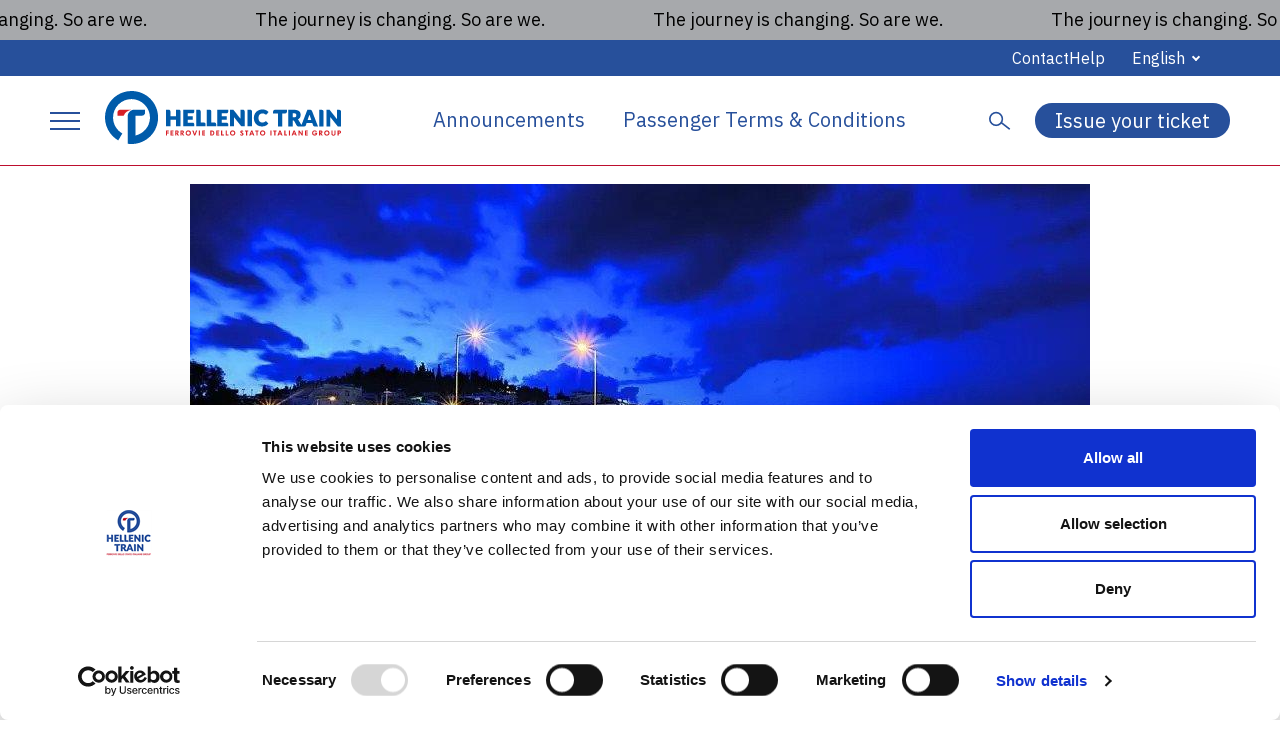

--- FILE ---
content_type: text/html; charset=UTF-8
request_url: https://www.hellenictrain.gr/en/blogs/chalkida-shape-water
body_size: 45565
content:
<!DOCTYPE html>
<html lang="en" dir="ltr" prefix="og: https://ogp.me/ns#">
  <head>
    <meta charset="utf-8" />
<link rel="canonical" href="http://www.hellenictrain.gr/en/blogs/chalkida-shape-water" />
<meta property="og:site_name" content="Hellenic Train" />
<meta property="og:type" content="article" />
<meta property="og:url" content="http://www.hellenictrain.gr/en/blogs/chalkida-shape-water" />
<meta property="og:title" content="Chalkida - the shape of water | Hellenic Train" />
<meta name="Generator" content="Drupal 10 (https://www.drupal.org)" />
<meta name="MobileOptimized" content="width" />
<meta name="HandheldFriendly" content="true" />
<meta name="viewport" content="width=device-width, initial-scale=1.0" />
<script type="application/ld+json">{
    "@context": "https://schema.org",
    "@graph": [
        {
            "@type": "Article",
            "name": "Chalkida - the shape of water",
            "headline": "Chalkida - the shape of water",
            "datePublished": "2021-02-25T15:10:00+0200"
        }
    ]
}</script>
<noscript><link rel="stylesheet" href="/core/themes/claro/css/components/dropbutton-noscript.css?t6ailq" />
</noscript><link rel="icon" href="/themes/custom/rocket_path_theme/favicon.ico" type="image/vnd.microsoft.icon" />
<link rel="alternate" hreflang="en" href="http://www.hellenictrain.gr/en/blogs/chalkida-shape-water" />
<link rel="alternate" hreflang="el" href="http://www.hellenictrain.gr/blogs/halkida-i-morfi-toy-neroy" />

          <meta name="google-site-verification" content="KK6uhLcs8_6E58hxE8-NypsgzcfNu3-fnTq7x2zeEZ0" />
        <title>Chalkida - the shape of water | Hellenic Train</title>
    <link rel="stylesheet" media="all" href="/core/assets/vendor/normalize-css/normalize.css?t6ailq" />
<link rel="stylesheet" media="all" href="/core/modules/system/css/components/align.module.css?t6ailq" />
<link rel="stylesheet" media="all" href="/core/modules/system/css/components/fieldgroup.module.css?t6ailq" />
<link rel="stylesheet" media="all" href="/core/modules/system/css/components/container-inline.module.css?t6ailq" />
<link rel="stylesheet" media="all" href="/core/modules/system/css/components/clearfix.module.css?t6ailq" />
<link rel="stylesheet" media="all" href="/core/modules/system/css/components/details.module.css?t6ailq" />
<link rel="stylesheet" media="all" href="/core/modules/system/css/components/hidden.module.css?t6ailq" />
<link rel="stylesheet" media="all" href="/core/modules/system/css/components/item-list.module.css?t6ailq" />
<link rel="stylesheet" media="all" href="/core/modules/system/css/components/js.module.css?t6ailq" />
<link rel="stylesheet" media="all" href="/core/modules/system/css/components/nowrap.module.css?t6ailq" />
<link rel="stylesheet" media="all" href="/core/modules/system/css/components/position-container.module.css?t6ailq" />
<link rel="stylesheet" media="all" href="/core/modules/system/css/components/reset-appearance.module.css?t6ailq" />
<link rel="stylesheet" media="all" href="/core/modules/system/css/components/resize.module.css?t6ailq" />
<link rel="stylesheet" media="all" href="/core/modules/system/css/components/tablesort.module.css?t6ailq" />
<link rel="stylesheet" media="all" href="/core/misc/components/progress.module.css?t6ailq" />
<link rel="stylesheet" media="all" href="/core/themes/claro/css/components/ajax-progress.module.css?t6ailq" />
<link rel="stylesheet" media="all" href="/core/modules/views/css/views.module.css?t6ailq" />
<link rel="stylesheet" media="all" href="/modules/contrib/paragraphs/css/paragraphs.unpublished.css?t6ailq" />
<link rel="stylesheet" media="all" href="/core/themes/claro/css/base/variables.css?t6ailq" />
<link rel="stylesheet" media="all" href="/core/themes/claro/css/base/elements.css?t6ailq" />
<link rel="stylesheet" media="all" href="/core/themes/claro/css/base/typography.css?t6ailq" />
<link rel="stylesheet" media="all" href="/core/themes/claro/css/base/print.css?t6ailq" />
<link rel="stylesheet" media="all" href="/core/themes/claro/css/layout/system-admin--layout.css?t6ailq" />
<link rel="stylesheet" media="all" href="/core/themes/claro/css/layout/breadcrumb.css?t6ailq" />
<link rel="stylesheet" media="all" href="/core/themes/claro/css/layout/local-actions.css?t6ailq" />
<link rel="stylesheet" media="all" href="/core/themes/claro/css/layout/layout.css?t6ailq" />
<link rel="stylesheet" media="all" href="/core/themes/claro/css/components/system-admin--admin-list.css?t6ailq" />
<link rel="stylesheet" media="all" href="/core/themes/claro/css/components/system-admin--links.css?t6ailq" />
<link rel="stylesheet" media="all" href="/core/themes/claro/css/components/system-admin--modules.css?t6ailq" />
<link rel="stylesheet" media="all" href="/core/themes/claro/css/components/system-admin--panel.css?t6ailq" />
<link rel="stylesheet" media="all" href="/core/themes/claro/css/layout/card-list.css?t6ailq" />
<link rel="stylesheet" media="all" href="/core/themes/claro/css/components/card.css?t6ailq" />
<link rel="stylesheet" media="all" href="/core/themes/claro/css/classy/components/container-inline.css?t6ailq" />
<link rel="stylesheet" media="all" href="/core/themes/claro/css/classy/components/exposed-filters.css?t6ailq" />
<link rel="stylesheet" media="all" href="/core/themes/claro/css/classy/components/field.css?t6ailq" />
<link rel="stylesheet" media="all" href="/core/themes/claro/css/classy/components/icons.css?t6ailq" />
<link rel="stylesheet" media="all" href="/core/themes/claro/css/classy/components/inline-form.css?t6ailq" />
<link rel="stylesheet" media="all" href="/core/themes/claro/css/classy/components/item-list.css?t6ailq" />
<link rel="stylesheet" media="all" href="/core/themes/claro/css/classy/components/link.css?t6ailq" />
<link rel="stylesheet" media="all" href="/core/themes/claro/css/classy/components/links.css?t6ailq" />
<link rel="stylesheet" media="all" href="/core/themes/claro/css/classy/components/menu.css?t6ailq" />
<link rel="stylesheet" media="all" href="/core/themes/claro/css/classy/components/more-link.css?t6ailq" />
<link rel="stylesheet" media="all" href="/core/themes/claro/css/classy/components/tablesort.css?t6ailq" />
<link rel="stylesheet" media="all" href="/core/themes/claro/css/classy/components/textarea.css?t6ailq" />
<link rel="stylesheet" media="all" href="/core/themes/claro/css/classy/components/ui-dialog.css?t6ailq" />
<link rel="stylesheet" media="all" href="/core/themes/claro/css/components/accordion.css?t6ailq" />
<link rel="stylesheet" media="all" href="/core/themes/claro/css/components/action-link.css?t6ailq" />
<link rel="stylesheet" media="all" href="/core/themes/claro/css/components/content-header.css?t6ailq" />
<link rel="stylesheet" media="all" href="/core/themes/claro/css/components/ckeditor5.css?t6ailq" />
<link rel="stylesheet" media="all" href="/core/themes/claro/css/components/container-inline.css?t6ailq" />
<link rel="stylesheet" media="all" href="/core/themes/claro/css/components/container-inline.module.css?t6ailq" />
<link rel="stylesheet" media="all" href="/core/themes/claro/css/components/breadcrumb.css?t6ailq" />
<link rel="stylesheet" media="all" href="/core/themes/claro/css/components/button.css?t6ailq" />
<link rel="stylesheet" media="all" href="/core/themes/claro/css/components/details.css?t6ailq" />
<link rel="stylesheet" media="all" href="/core/themes/claro/css/components/divider.css?t6ailq" />
<link rel="stylesheet" media="all" href="/core/themes/claro/css/components/messages.css?t6ailq" />
<link rel="stylesheet" media="all" href="/core/themes/claro/css/components/entity-meta.css?t6ailq" />
<link rel="stylesheet" media="all" href="/core/themes/claro/css/components/fieldset.css?t6ailq" />
<link rel="stylesheet" media="all" href="/core/themes/claro/css/components/form.css?t6ailq" />
<link rel="stylesheet" media="all" href="/core/themes/claro/css/components/form--checkbox-radio.css?t6ailq" />
<link rel="stylesheet" media="all" href="/core/themes/claro/css/components/form--field-multiple.css?t6ailq" />
<link rel="stylesheet" media="all" href="/core/themes/claro/css/components/form--managed-file.css?t6ailq" />
<link rel="stylesheet" media="all" href="/core/themes/claro/css/components/form--text.css?t6ailq" />
<link rel="stylesheet" media="all" href="/core/themes/claro/css/components/form--select.css?t6ailq" />
<link rel="stylesheet" media="all" href="/core/themes/claro/css/components/help.css?t6ailq" />
<link rel="stylesheet" media="all" href="/core/themes/claro/css/components/image-preview.css?t6ailq" />
<link rel="stylesheet" media="all" href="/core/themes/claro/css/components/menus-and-lists.css?t6ailq" />
<link rel="stylesheet" media="all" href="/core/themes/claro/css/components/modules-page.css?t6ailq" />
<link rel="stylesheet" media="all" href="/core/themes/claro/css/components/node.css?t6ailq" />
<link rel="stylesheet" media="all" href="/core/themes/claro/css/components/page-title.css?t6ailq" />
<link rel="stylesheet" media="all" href="/core/themes/claro/css/components/pager.css?t6ailq" />
<link rel="stylesheet" media="all" href="/core/themes/claro/css/components/skip-link.css?t6ailq" />
<link rel="stylesheet" media="all" href="/core/themes/claro/css/components/tables.css?t6ailq" />
<link rel="stylesheet" media="all" href="/core/themes/claro/css/components/table--file-multiple-widget.css?t6ailq" />
<link rel="stylesheet" media="all" href="/core/themes/claro/css/components/search-admin-settings.css?t6ailq" />
<link rel="stylesheet" media="all" href="/core/themes/claro/css/components/tablesort-indicator.css?t6ailq" />
<link rel="stylesheet" media="all" href="/core/themes/claro/css/components/system-status-report-general-info.css?t6ailq" />
<link rel="stylesheet" media="all" href="/core/themes/claro/css/components/system-status-report.css?t6ailq" />
<link rel="stylesheet" media="all" href="/core/themes/claro/css/components/system-status-counter.css?t6ailq" />
<link rel="stylesheet" media="all" href="/core/themes/claro/css/components/system-status-report-counters.css?t6ailq" />
<link rel="stylesheet" media="all" href="/core/themes/claro/css/components/tableselect.css?t6ailq" />
<link rel="stylesheet" media="all" href="/core/themes/claro/css/components/tabs.css?t6ailq" />
<link rel="stylesheet" media="all" href="/core/themes/claro/css/components/progress.css?t6ailq" />
<link rel="stylesheet" media="all" href="/core/themes/claro/css/components/views-exposed-form.css?t6ailq" />
<link rel="stylesheet" media="all" href="https://cdn.jsdelivr.net/npm/flatpickr@4.6.13/dist/flatpickr.min.css" />
<link rel="stylesheet" media="all" href="/core/themes/claro/css/theme/colors.css?t6ailq" />
<link rel="stylesheet" media="all" href="/themes/custom/rocket_path_theme/select2/select2.min.css?t6ailq" />
<link rel="stylesheet" media="all" href="/themes/custom/rocket_path_theme/slick/slick.css?t6ailq" />
<link rel="stylesheet" media="all" href="/themes/custom/rocket_path_theme/slick/slick-theme.css?t6ailq" />
<link rel="stylesheet" media="all" href="/themes/custom/rocket_path_theme/style/css/rocket_path_theme.css?t6ailq" />

         <script src="/core/misc/touchevents-test.js?v=10.5.3"></script>


          <!-- Google Tag Manager -->
      <script>(function(w,d,s,l,i){w[l]=w[l]||[];w[l].push({'gtm.start':
      new Date().getTime(),event:'gtm.js'});var f=d.getElementsByTagName(s)[0],
      j=d.createElement(s),dl=l!='dataLayer'?'&l='+l:'';j.async=true;j.src=
      'https://www.googletagmanager.com/gtm.js?id='+i+dl;f.parentNode.insertBefore(j,f);
      })(window,document,'script','dataLayer','GTM-K2TV8GZ');</script>
      <!-- End Google Tag Manager -->
    
  </head>
  <body class="path-node node--type-blog node-1033">
          <!-- Google Tag Manager (noscript) -->
        <noscript><iframe src="https://www.googletagmanager.com/ns.html?id=GTM-K2TV8GZ"
        height="0" width="0" style="display:none;visibility:hidden"></iframe></noscript>
      <!-- End Google Tag Manager (noscript) -->
        
      <div class="page-wrapper dialog-off-canvas-main-canvas" data-off-canvas-main-canvas>
    <div class="page-wrapper">
  
      <header class="content-header clearfix">
      <div class="content-header-container">
                  <div class="marquee-region">
              <div class="region region-marquee">
    <div id="block-rocket-path-theme-marqueecomponent" class="block block-block-content block-block-contentc20ac59b-e6eb-47c3-a159-a41191e717a9">
  
    
      
      <div class="field field--name-field-elements field--type-entity-reference-revisions field--label-hidden field__items">
              <div class="field__item">
	<div class="paragraph paragraph--type--marquee-component paragraph--view-mode--default">
		<div class="marquee-wrapper" id="marquee-wrapper">
  		
		<div class="text-wrapper">
  			
      <div class="clearfix text-formatted field field--name-field-text field--type-text-long field--label-hidden field__items">
              <div class="field__item"><p><a href="https://www.hellenictrain.gr/en/node/22179">The journey is changing. So are we.</a></p></div>
          </div>
  	
		</div>
  				</div>
	</div>
</div>
          </div>
  	
  </div>

  </div>

          </div>
        
               
          <div class="header-top-wrapper">
                                      <div class="header-top-right">
                  <div class="region region-header-top-right">
    <div id="block-rocket-path-theme-toprighthelpblock" class="top-right-help-block block block-block-content block-block-contentb82d790c-ae31-4b89-91dd-65958cb4315f">
  
    
      
      <div class="field field--name-field-elements field--type-entity-reference-revisions field--label-hidden field__items">
              <div class="field__item">  <div class="paragraph paragraph--type--multiple-links paragraph--view-mode--default">
          
            <div class="field field--name-field-link field--type-link field--label-hidden field__item"><a href="/en/contact-us">Contact</a></div>
      	
      </div>
</div>
              <div class="field__item">  <div class="paragraph paragraph--type--multiple-links paragraph--view-mode--default">
          
            <div class="field field--name-field-link field--type-link field--label-hidden field__item"><a href="/en/faq">Help</a></div>
      	
      </div>
</div>
          </div>
  	
  </div>
<div class="language-switcher-language-url block block-language block-language-blocklanguage-interface" id="block-allagiglossas-2" role="navigation">
  
    
      <ul class="links"><li hreflang="en" data-drupal-link-system-path="node/1033" class="en is-active" aria-current="page"><a href="/en/blogs/chalkida-shape-water" class="language-link is-active" hreflang="en" data-drupal-link-system-path="node/1033" aria-current="page">English</a></li><li hreflang="el" data-drupal-link-system-path="node/1033" class="el"><a href="/blogs/halkida-i-morfi-toy-neroy" class="language-link" hreflang="el" data-drupal-link-system-path="node/1033">Ελληνικά</a></li></ul>
  </div>

  </div>

              </div>
                      </div>
                <div class="header-main-wrapper">
          <div class="header-main">
                          <div class="header-left">
                <div class="burger-wrapper">
                  <div class="burger">
                    <span class="icon-bar bar-1"></span>
                    <span class="icon-bar bar-2"></span>
                    <span class="icon-bar bar-3"></span>
                  </div>
                                  </div>
                  <div class="region region-header-left">
    <div id="block-rocket-path-theme-branding" class="block block-system block-system-branding-block">
  
    
        <a href="/en" rel="home" class="site-logo">
      <img src="/themes/custom/rocket_path_theme/logo.svg" alt="Home" fetchpriority="high" />
    </a>
      </div>

  </div>

              </div>
                                      <div class="header-center">
                  <div class="region region-header-center">
    <nav role="navigation" aria-labelledby="block-rocket-path-theme-primarymainmenu-menu" id="block-rocket-path-theme-primarymainmenu" class="block block-menu navigation menu--primary-main-menu">
            
  <h2 class="visually-hidden" id="block-rocket-path-theme-primarymainmenu-menu">Primary main menu</h2>
  

        
              <ul class="menu">
                    <li class="menu-item">
        <a href="/en/announcements" data-drupal-link-system-path="taxonomy/term/2">Announcements</a>
              </li>
                <li class="menu-item">
        <a href="/en/terms-conditions-passenger-transportation" data-drupal-link-system-path="node/42">Passenger Terms &amp; Conditions</a>
              </li>
        </ul>
  


  </nav>

  </div>

              </div>
                                      <div class="header-right">
                  <div class="region region-header-right">
    <div class="search-block-form block block-search container-inline" data-drupal-selector="search-block-form" id="block-rocket-path-theme-search" role="search">
  
      <h2>Search</h2>
    
      

<div action="/en/search/node" method="get" id="search-block-form" accept-charset="UTF-8" class="container-inline content">
	<form action="/en/search/node" method="get" id="search-block-form" accept-charset="UTF-8" class="container-inline content">
	  <div class="js-form-item form-item js-form-type-search form-type--search js-form-item-keys form-item--keys form-item--no-label">
      <label for="edit-keys" class="form-item__label visually-hidden">Search</label>
        <input title="Enter the terms you wish to search for." data-drupal-selector="edit-keys" type="search" id="edit-keys" name="keys" value="" size="15" maxlength="128" class="form-search form-element form-element--type-search form-element--api-search"/>
        </div>
<div data-drupal-selector="edit-actions" class="form-actions js-form-wrapper form-wrapper" id="edit-actions"><input data-drupal-selector="edit-submit" type="submit" id="edit-submit" value="Search" class="button js-form-submit form-submit"/></div>

	</form>
</div>

  </div>
<div id="block-rocket-path-theme-headermenuactionbutton" class="header-primary-button block block-block-content block-block-content6645fcf0-522d-48dd-bd80-47b86b6e53a1">
  
    
      
            <div class="clearfix text-formatted field field--name-body field--type-text-with-summary field--label-hidden field__item"><p><a class="only-desk-1223" href="https://newtickets.hellenictrain.gr/Channels.HellenicTrainWeb/">Issue your ticket</a> <a class="except-desk-1223" href="https://newtickets.hellenictrain.gr/Channels.HellenicTrainWeb/">Tickets</a></p>
</div>
      	
  </div>

  </div>

              </div>
                      </div>

          <div class="header-bottom">
                          <div class="close-menu">close > menu</div>
              <div class="header-navigation">
                  <div class="region region-navigation">
    <nav role="navigation" aria-labelledby="block-rocket-path-theme-main-menu-menu" id="block-rocket-path-theme-main-menu" class="block block-menu navigation menu--main">
            
  <h2 class="visually-hidden" id="block-rocket-path-theme-main-menu-menu">Main navigation</h2>
  

        

  <ul data-region="navigation" class="menu menu-level-0">
                  
        <li class="menu-item menu-item--expanded">
          <span>Company</span>
                                
  
  <div class="menu_link_content menu-link-contentmain view-mode-default menu-dropdown menu-dropdown-0 menu-type-default">
              
            <div class="field field--name-field-link-paragraph field--type-entity-reference-revisions field--label-hidden field__item">
	<div class="paragraph paragraph--type--menu-link paragraph--view-mode--default">
		<div class="menu-top-info">
				
				
      <div class="field field--name-field-media field--type-entity-reference field--label-hidden field__items">
              <div class="field__item"><article class="media media--type-image media--view-mode-default">
  
      
  <div class="field field--name-field-media-image field--type-image field--label-visually_hidden">
              <div class="field__item">  <img loading="lazy" width="50" height="66" src="/sites/default/files/2021-03/Group%20%2831%29.svg" alt="Η εταιρία" />

</div>
          </div>
	
  </article>
</div>
          </div>
  	
						<div class="menu-info-wrapper">
				<div class="menu-link-title">
            <div class="clearfix text-formatted field field--name-field-title field--type-text-long field--label-hidden field__item"><p><!--(figmeta)eyJmaWxlS2V5IjoiUEM0eE1TTHd1TjduR01JbUZEakprSSIsInBhc3RlSUQiOi0xLCJkYXRhVHlwZSI6InNjZW5lIn0K(/figmeta)--><!--(figma)ZmlnLWtpd2kEAAAATiEAALV7e5gjy1VfVUuax87u3t378AtjjDHGGAN7917fe22McY/[base64]/CJAJZHU2BRclB1HH6CpR78WQUTw695Zg0Xaf7hOU5aBBOQ7WTg9bx/Wi0gBINp97rWF1qR9bNbt/0ARk7ntNzAVSantkhXXXbcdqW2R04ruWZge10gaz1rXrgeIDWqFOU621bsd2w2m3b9QlueiDCYqnVOOdZO7226Q1cp31jRzHZwlDdhtWAkgq684F1nSJd8Nt2nYiL/o3OtsOVvcfuYrCuwl7yA7u+S1Vd9lumaw327KA1SPveW3e6XfBUAt7nH4WzaC9eHAXR7YXWwYb/eM/[base64]/[base64]/d524JkKNq4rg1cLrWbWms7jp6aTRThG99T3S4qDESjXMq71ENCatlrRonc/mi9i2CxxjoumUtdtJwicDiCjM10mUX05T6ZzLE7DapqIFWgQdc/xYaK2B1haNyzaLNYVNQObqBrKNTEVxI46bAP1qqviRQ1F3W4DWuvDBabzTjyfk3tuW/A/[base64]/X65MK2EI+egNqUBBLbAbZXBWtqZY0gP6M2rStNVJ8uIcQ8pa09LW2u6YrZC5ikYBbofm2ZLOKDU1Sftqdr1q0BHFUnSRXVzddaV6EFSCRFvv2ENQicQRrWVxAwEiyK3XGRXaDGFtAwxE1g6PByrcE8xsA7LA/rMmAuirrseUorDO4oK/W2o5KHqs2phyUW553uANavyITZBJtBYHcsxDTUZcdBMjtQ8zQ0rBsq6NXidgy4qhuww5CspmsqIVkDlYt50RCRvypRNxqeSe/[base64]/Qg9aeN1VJt4Kp6b4ruDUdvfL6uj+cT8fjRjzXfgY+qeH+JbEHk1ZxQveFky7oYtEIjr+I0G5ddxFftd/[base64]/j8SnoZcJtAoABJotkOI9nC9QqpO2H8zhEl+VxNI+HzfhwOYdqsTGkZxABS7DVNi2ddkOdqQGrYVa7+rNwCDtb6esi43CwnunWJgNzO03b78KgycXlBMsckNTjtKhg7NGwMLW+5d71cJbAvooucAmVyEsUg6xiuBaSaopeAWKQ15jT1U0Vw2tAYbI7ANdK/N1M72WxkPPhF6kfNm4ASh5fKRmLk1PZsGll/RJZpIq5zShcKAX/gXSRx6NJ1K+6iiSVwqi7PvEVSoNSCYiylp7o13y7y/Ro3fEaXZQbZtNj+2ajq+LDuW6vQ5G2cGwzUZ7HJsQpXWjo8mJLl/fgaMDykmmqbPFyXZf3enVV3ufr+v1eXx0sH6BjonyGv6fuPp5Z9/dYPguLQ/yz6/UO5X6Orzf3z2jZPvHPTffYz3S8LuV7HpWC8rOw5XApn98I1Injs5ttk/N4QWfH4575OT5sDeULd7EBo/zcJhIqlC9q6fLzWnrcFwe6/vmP6/Ilri6/gCk1ype2m9usf6HjqvKLvECVX+zq/lfc3S719GAb4QPlVZSU8yEvaLP+MErWX2Zue32Uj5jbfdYfRUm5H+trPi/vQyCUr9hu73F9vgQl6V6JknRfau62OI9X1a+po8KX1ZvKEV5dd1XdrPc80m1j92W9juDGstHU/K0mjosomyivotxB+RDKFobleDZK8r/W0vPBaDuUp91yrtFukFSpfKhrY29H6VxzH30MpXvNfYx8Hr/mvvwKSu+ae+VhlH77Wof9grZTJ30PGw3Xpd+xGjxR76GkHNc7ux3ib3TbKtd5otvbDVB+ORIUyvUalD7Kr+hD4Shf6/oB8QOUxL/O2/VYDz23xXLf621z3Yc+kjSUo0DLEQVdlRYfYJm4fod93DWgPOrr9riv5/1kf1fZy82+F3goxyivojz2fUReISYoWZ+ifAjlDOXDKL8S5ctQzlE+gjJB+SjKBUrqaYny5ShPfB8xW4hbKMnvNkryO0VJfk+hJL+vQkl+r0dJfl+NkvzegJL8vgYl+b1R+v5VMvxaWe8rCd9EgCz/BgHyfDMBMv2bBMj1LQTI9m8RIN+vI0DGf5sAOb8VgBL17xAg57cRIOevJ0DObydAzt9AgJzfQYCcv5EAOX8TAXL+ZgLk/C0AlMzfSoCc30mAnL+NADl/OwFy/rsEyPk7CJDzdxIg5+8iQM7fTYCc3wXgIXL+ewTI+d0EyPl7CJDzewiQ898nQM7fS4Cc/wEBcv4+AuT8/QTI+b0AHibnHyBAzu8jQM4/SICc/yEBcv5HBMj5/QTI+YcIkPMHCJDzDxMg5x8B8DJy/lEC5PxBAuT8YwTI+ccJkPNPECDnf0yAnH+SADn/FAFy/icEyPmnATxCzj9DgJw/RICcf5YAOX+YADn/HAFy/ggBcv6nBMj55wmQ8z8jQM6/AOBRcv5FAuT8zwmQ878gQM7/kgA5/ysC5PxRAuT8SwTI+WMEyPmXCZDzvwbwGDn/CgFy/jgBcv5VAuT8awTI+d8QIOdfJ0DOv0GAnH+TADn/WwLk/FsAVIj6bQLk/AkC5PzvCJDz7xAg539PgJw/SYCcf5cAOf8eAXL+fQLk/[base64]/[base64]/x6OcEeItd1tz4GBAq626Bo+ezeJOXmQTge7+N2pomGRIzkuSOs8hzMb25Pb2OAt0i5hRqgT0h5vlVqFEZ1HxdJo0Q8gVPNfIwpZUegylFGhwyvhpepVF5hrMMudZJ+Xchb8WjBs5nBthsAKgRyFVdZM5MhjliorR/E82RRz3SGydRgZ+X62g4VIYy14fT4OIRgqf8WB7LrQusXUsGtDzBlpVEMdZZ5ODpJXWOtkWtVGMYcR0xMWcqCk6FPokqnRuVEVbrR4tZ0fjMTYQLLD8cYbKRGzAQ5u9CMXbjGxDQklZmIQEr/9Hh/Ok7ZJ6qCcQNEAgVnTBIyMHC+pJv5dIMmZgNXhWIztllYNAy1UHIGHDIJnIXgBDvRhMEB89RjyWmZs/[base64]/[base64]/D5uYA10heLpp5AjIAK+xkERdIwhc/[base64]/HhEZHiZgL0RipLfydlJgy7OehaVnqfabb3zBs+ANlWuy0fohAVF5TwYSFDfkdiIBzmHlSZLI99+B70lAjsjqm/IVVLNNanlWLfOVwiwszT2vowVfPGjIEHr1yPiM0dBFWsTyUdROas8p3YRXzAAt6Ki89ONgR8fWWHxLMQNqOAEvN+ThtI+sqOyzzP2SXGSL/aqFjNpn5RreLqw/EI1dJXtjUdbhW/0h6hdzsd4iQsrbQxGKUeUDlmxiXEnBJi0i54MS2u99Cn2HLSK+ft6AjGB/2An7IjLgimgLemwV7Lgn+07HZj4DTxGslm3B7iWUF/OCPN+TAfM8RD7uTQnBxCUci1EepKVSPG69Pcy6JiRUfXNvIc9F3OY8gjR3EyG4enyga3cI7QVWVykNYdLw/[base64]/HuQWlRn0ZAlp+VjqfV3Tjq0dwGzg1/[base64]/x4LFAAu1NT5XPPdueN3FRQ0DmbhHmIjnic8sVTXB4xpTD2fi+eJ5eUU3erquvtJ5gfisoqabfYqoeLVyAcSLxPPvgtYdgryln31T82Lx2WeQmrhHfB3RQDxDvCCDdVOf1dLB7Vnic1Yxmmxv/86Ph14oXngnTpNeP0nHLhQIxX7uWawmv4E9auyynog3SvmioqrbnwA1VKVRpPi8MkLTfDl9JD0P74sXFzXd/BradheujRuKz89g3fQVarLcNd4sxUuyim57baRS/0S8W8ovSGHdMkD8HWEbVh8RwabES8VL70Bpwtdpf/ez/OyDUn7hKkrThRzZVCEogQ+Kx8QXrWI02T52yKnOnBLct8ovLtU1xVCfqjkJXIWLK0VVt48S7i7YjNbFgymoG6IijNTTBOrqHShNeMAF2ommx9FifooLXflQGaFpDvUSZUhSPbyK0nRH8P/0y51XiTiv6MYnVT2NIPDim+W6JhkrlBuOmHyA5Lhc1yQT7owI/Or0Ps0qum2WqLyE2sGbgPjKoqrb5we8SusgEDfiRIV7BObkDFITL+Z6oaZNxC0pcHOYVzXBiV74bUiolZr1B/UtJXgdWAQ75cBiW9xWyGu4keNXRA1xmugMUElZJI3fLsVTcaKxrj6Yky24fhWgvEP59P/6EZ6nT7IWTphH3a8uk/d18on9/w30mPTpuI4Majpp8/TCCWKMr1lphfi3F8sQqV5B8UZ1KZiSYM7DecRggXuCMtXXlqlasAV4EaJFmeRNZRJnjjVG0JN4VCqh/TH2+Wj0RDSfounN5aZu+iivPwg4wNPT2cbUusQR7vPOtjaxhVB08SReqUrNCPKJGOOOsYRzs0xvgvcrmh2m8FNSvlUi9qXnf2Zy8MQAz1kzHKrVUdzHhljki28rGgqzUb4I9/x6iQCIdCYcM43AbN+e3UNhd9aLqJh8Q3rb1Iig+njGkbGq75C8oEMaiW13OmtHB1i9Ij+AL33jCoHHaHoHxTcVFNvTxWJ6fBcu33wnzd0YfUtBVLTEzDJmSAyRamBy33onTYDNZ5XkndQWXQwzTGCLiDghdgL617dJbduwX32LBP+F7pTlf4eEC4E0XRV1K/[base64]/EgQyLkvngPh4/0ROadPRp/TpunGDgaVj6wXRJfY5RWs6PSLx6lpqKQPlhiWfQOFmNke+XkdIblWomuLwgAPwPgdKfHiARglQpK6A/AHR3OunNRtiyUxY/nIoJk4N9DBU1WoWHh9RhgcNugCn8qMT1DAzxKB6PIFYjPkFo4L3aB0vG5SLgRfMTPN6QL4b4MTKaYBXRqNTbwlVNgeI3nFviJ2j/OlqkN3rvlcgSEsUkP/j/vEQcUpEDYqFvAHJxDU+0xfBBfBwhrYCN/nSZshOigv/Ko35GopK1lJzhQ3IUYcOaqDrOL1gwJCno8OHSTZjO3bAzyJ+TdzW67ZwUhvcRGaYXD78g8QQMda3uXW2VBPVTy6hhhhNM9VBJoGb3IxLvxNMTJUkWl1XD+yRYpg28QliAcUaAtfrFrK0Qxy4mDTPDG/MZCrO4D/yAxNuz2hNS2bbwBL2AffWwuu0VqdfxJq1vLTgjkMmP4iH2ENFu5EycoKm/skrEXP5Sjj84WGn4WGkF/aPpcjzyj7GZmOpdkHb6yzJhQqHTi1fjXVtVi4NFmjdhEX9FN0E4lbIXDR/XDXvqQaopflVXda6N+q8pdSCqqEunAK/hM+1sWF1eJfx6VlcB5zdgwWk4JvkWXsjjpI4HaryQp3TRqJ8qaAuv5VpBXKj8ruejUv422EB82OXcX87oy2mYYmgyuV8y8jKB+IQWN02z4JCcVBNv7TmDJOXwNAx+R+YPduKPJZ7kb0anwTw+PIQH/5EUn4T8Pl1/B5YwA/3vFh5ZMpwED/by9+TJFC5qnWD27hEelKmf34e14F619zQR8lNafneOFZ2f5vL/wQpaLa+NB+wEKeN/0E3pjEtNrxb/MW1iIEq7Qmx+B/qfdEu66p5a203xn1ewejMH+g8lTZ3pGvPq7QgTQPRBzMRE8Sb3X3QvNYoa3o/GB8ht/yhNStpQZQI3kv+VhKnmXGzjML3TPu/6kOhR+b8p5R9L+k4buaFa+t+S4r/hvfDMc9w7pfgTbgB3/I3cefHfuc6MmNzU4BnwAPGnBc5CsAHmfxQYCJfubR+X4n8WeNUbSR+O+f+rwKK/xv1vPTqdPPWMTfF/cs9AZ9znfpeUf1YYB3DwtMmhi/uABfQv/u8qOV6y3iXlpyVaVcJnTZbHTRzIoHf4lPhzad+lAW8Vbd4eSrB4WsXiynmWImF/+nYVj+7SoN5yVRt4Yk4WcNqakPvLMVY3gNRwB970MvtS2m9HJ9EYJOp1urtUH/Ti2l5zmkSakzEGqHp/Eo8jd+ltbBcD4H3Ja1ievgTtdYuKtLsNPA4BwjvNoK0/MKy0M9a4Fm6b6m8RRNono5E5lwxTvLUpJWoXxYz1vSqEwop8SgpDNyRwKbl6e5z3txStsRYXfAKgsblinjlqZReF+vKG0iZaWY0r1buEiloR7Ivtei2XxVQshXGhIOvCVbCEmFSBC0CKxNYoMGUpVtLaakFTDFiS4q5bDp+O6B1oV2xafJ7JMDpr2aClj++6/[base64]/Z0qNYEujRKaER2va785uWJOznWx/HwppD8nGId0iiNo7+v1sbNNCyNCWYP+jRrzRfNCLQykPZocxFSPe0DSkeQR9NFMpsu0qqR4Kk/hbNVyzvrUFSb6lpK9ZcxmGUmYxf+mrZV027biJwz3Pwt7BEO16IGXSdwWCSqiG/QpbEPx/Vx+RHxYQrDpaMn4tMS4TY36+LYKIym4+2lxuVZeBf2aUUSx3EVLF303lebK47FGGFtCv9Tg/0/hNZJdCuvGGdkbFDGCqBsNsBgLnHS0pT2pBvdumMKmNQoF+7/w7lXBXD53ATr5mfZNt6qldjmtuNpUNadTscOdMVY7bobnR7wVg0+OFNc3oQ3Wuj8EALwgsBYIOIki/B4hkr6kpkmRuiyvzqrTLE29pbbMDYjUfS5KeHJUI+tD3GwA9wZLTKlaoHEGyHAWbQPPeDG4s14ptZMUyES8RZDVspCVpWFI8svfKUGHosOJsTXSEMuEJvowD0EMbSAuzDuW/nznjRS6o0ijU2VYXr7U0WIPYx0CK3RqZXz/wlW5Vj57p/iKS7JPBKJ2MZ0HwOdQFixLjdHEWNKV/M8hzXFMisPTZDnyC09ucwrE2Q0Eu9rqz6UiD+T8gKGmkPaLXFRaSujSa0IJnXPCt69ix+heyAuLTKSjH2DPvppKS/PUCuWKxFfZ8h7hyVVvtUQ9/mYAFIcvDg9voxw4cyHdB3bu2k8wUURjiywBiLqSt9JJ1qE4BliNfbxwI9jQzTmsYp2Av1nAxgPUGJYrSwvjwGRFFCZFBxxApJV6iSrv82QNcVb3JZrCfLfcJxqfT0cIm9ORFVsJMwx/Ug9S6BlM6sHHPYV4lxWr+OYgoVS6FeKrRk0yx29Js4rMJUcO5yq4gxDxwLDi3pgNzwdT8MREPckK/qKIejbDXmpNJFcNe8wxOUDcOojCcfUMd97FXc7cangcDw+dZaLJB5F1mQ4hsVgA1auLMV9itCFChESA3E/DndIGqR4oBEfHNSPltzGNktjwjCldn88Xo/09wBdNEOpsHu1myhGVQ2n2qrpmp0ok8I0McLakNwTU118QaLgCGMThSHWEYdjCg9NtmIY4Xx4dIoh5MbsLG6TomZ6M6oTSJMJi1ZtNVhZSJvOCOc0RAJWtzkMqap/AWUGAAC1VnlQ1VUUPvfe9x7gUqalZZFIIhVl6WSLcs8rpZSixDBLmzJSpAUfbkXM6FNkcyW1FLVxTUXTFAz3XUdTwKcxOkyuOS655e6oKdk55yePmfqrP2KA73vnu/[base64]/6IMKoiGx+mA8fqJ+A5vRiSmpXwVkZTsGwQd0tP6AJnYwoanxfCk+neoLtou8bnpFMLuOhfKhlCZsisqSkPIkOgGTxh9cwz0sTtLjtUfWTwQlNIjoPNJMgUV5RnyZ9IxqqLOhrEdyBRUtMfv6n4PKKOzocFVMgUV4/HTlSixOgf6JJApqLg8/tCsd0C5SQmsIVNQcXuGfnwiEZSHlAcvkymoeDz+sWnRoELoMvlPkCmohNzd4yJlaxyZgkqoc05oWJhSlLl/JhP0sIqKBHN/[base64]/13cugF2tKB5ue2HQu59uo24MjomRJbSFpve0FizfvA3dmTjHrbDRyl2xoUia+pWPUYfTljGxHFNUAzJJxIxJGuS/Wl6OprKyAP2gSX5OONCNC7YPgY1E3f3AkfhQOtWfW9HvzILDXsuKFyCjBeLtjsGvnfCC6Pss4eOo+l2bJ6NLL6MKe2P2Il/3EazNr4eZk0y3qHetpja1+M1Ke174b6vwrw5m0YLmtsLS4TsqqjAbx90eU3JwFO48kq1/Gy9dgr1FF8lDv9sHZrVj27DXmt24ufrSvGtj/egCe85F7uOq6IP4wXN/kCGkJtJvclIK5r8+pZsYVx5ZT1qJnf2rnKUzWWzsXx2rqB+/sM1tYTD1CuvDBViXhz1ihDGMy1bo2bS7ViUo0S3DsXeDd7D6oWXrOGcXq3ea6kSgqa+XiSEbzB+yzVrLlfuQk5L2OKDWF/HoK7pAO5TdXLPHKe2y3d8KeRy5ZuYsaGZpdxGEZlpGcMWP4KaSd7ZX1BTgWKDhLOsKRRJtxCR3l41o5Y0yz1rNQVVS+gg0DVnwzYD6vV6kU7j/nCpoRBqHSPkzt4b1HWlseaW/wye6/qiDe95XK6oMzYcQe4y/XLbw0IMHzm54xjb7/e1SH0Ya1L7zpcebpQ9XNC0WhYupF3pDvvphH7WbIt4lpsZGQ+3yEMx5GwqQ15RUHgeZQu3DPtgFKdM5vZfjwdv/oWGouG74dJORzHKsxn1zaRjDokbc44DQX2u6w0nRXxRIeE9Xd7o1iNRv7aikZd2W5GChG5OI1LH5OPDzxySpyaExgL3LVLfLsCNM5tSg5Tgwu1voOaKXyzKQ82WzNPznSXnh2xE3jPAlqE4Ccnah+yV0cSNSRNSGfk+mpif0fRaE4/3vbeamjievE9DzSS8Zx9HyTzdUpYOsHWcvRwRO2OE3qD43VLYoFP79hViuCyEwCukr37rMo7ITMsofcVEEsLzJkgkD+wuSMgJQLUGReWjeZCHhsnkjuU8Cy2PM8PxcWH4noyGFCE9XrqKUst2paE0C7i4oV7xwYTzuT9wHaUfuJfI8bpPJ/woaJZ2mi2ERhimN8xea+4OyPbcD2SINQWFPn5rsUs7JbNgzZ7rSTKk+DFR61rdrrRzLdlVkbBB87og4UhAcdQUsKVrzBfCg4dfu/ng6y3y/hk5OZoJDw9R3u+zFue8uoJO3Inm1K2FvBfvOkPT4kCmEA5OVnAIvIWRfUhMc/tbR4nJbyz1jvIoNPTfAu+V6cIIE2hk1NTif6uxulj0GmXrfq+mStn9gSZenfBCGNKfES/FOpK73atr1gD8DQ==(/figma)--><strong><span style="color:#0066b3;">Company</span></strong></p>
</div>
      	</div>
							</div>
		</div>

			
			<div class="menu-link-image">
      <div class="field field--name-field-images field--type-entity-reference field--label-hidden field__items">
              <div class="field__item"><article class="media media--type-image media--view-mode-default">
  
      
  <div class="field field--name-field-media-image field--type-image field--label-visually_hidden">
              <div class="field__item">  <img loading="lazy" src="/sites/default/files/styles/scale_width_900/public/2021-03/Mask%20Group%20%284%29.png?itok=LzvyrUEs" width="313" height="398" alt="Train" class="image-style-scale-width-900" />


</div>
          </div>
	
  </article>
</div>
          </div>
  	</div>
			</div>
</div>
      	
  <ul class="menu menu-level-1">
                  
        <li class="menu-item">
          <a href="/en/company" data-drupal-link-system-path="node/134">The Company</a>
                                
  
  <div class="menu_link_content menu-link-contentmain view-mode-default menu-dropdown menu-dropdown-1 menu-type-default">
              
      </div>



                  </li>
                      
        <li class="menu-item">
          <a href="/en/board-directors" data-drupal-link-system-path="node/139">Board of Directors</a>
                                
  
  <div class="menu_link_content menu-link-contentmain view-mode-default menu-dropdown menu-dropdown-1 menu-type-default">
              
      </div>



                  </li>
                      
        <li class="menu-item">
          <a href="/en/human-resources" data-drupal-link-system-path="node/110">Human Resources</a>
                                
  
  <div class="menu_link_content menu-link-contentmain view-mode-default menu-dropdown menu-dropdown-1 menu-type-default">
              
      </div>



                  </li>
                      
        <li class="menu-item">
          <a href="/en/financial-data" data-drupal-link-system-path="node/161">Financial Data</a>
                                
  
  <div class="menu_link_content menu-link-contentmain view-mode-default menu-dropdown menu-dropdown-1 menu-type-default">
              
      </div>



                  </li>
                      
        <li class="menu-item">
          <a href="/en/competitions" data-drupal-link-system-path="taxonomy/term/3">Tenders</a>
                                
  
  <div class="menu_link_content menu-link-contentmain view-mode-default menu-dropdown menu-dropdown-1 menu-type-default">
              
      </div>



                  </li>
                      
        <li class="menu-item">
          <a href="/en/research-and-development" data-drupal-link-system-path="node/141">Research and Development</a>
                                
  
  <div class="menu_link_content menu-link-contentmain view-mode-default menu-dropdown menu-dropdown-1 menu-type-default">
              
      </div>



                  </li>
                      
        <li class="menu-item">
          <a href="/en/advertise-us" data-drupal-link-system-path="node/140">Advertise with us</a>
                                
  
  <div class="menu_link_content menu-link-contentmain view-mode-default menu-dropdown menu-dropdown-1 menu-type-default">
              
      </div>



                  </li>
                      
        <li class="menu-item">
          <a href="/en/safety" data-drupal-link-system-path="node/40">Safety</a>
                                
  
  <div class="menu_link_content menu-link-contentmain view-mode-default menu-dropdown menu-dropdown-1 menu-type-default">
              
      </div>



                  </li>
                      
        <li class="menu-item">
          <a href="/en/privacy-policy-2" data-drupal-link-system-path="node/137">Privacy Policy</a>
                                
  
  <div class="menu_link_content menu-link-contentmain view-mode-default menu-dropdown menu-dropdown-1 menu-type-default">
              
      </div>



                  </li>
                      
        <li class="menu-item">
          <a href="/en/annual-performance-reports" data-drupal-link-system-path="node/1263">Annual Performance Reports</a>
                                
  
  <div class="menu_link_content menu-link-contentmain view-mode-default menu-dropdown menu-dropdown-1 menu-type-default">
              
      </div>



                  </li>
                      
        <li class="menu-item">
          <a href="/en/code-ethics" data-drupal-link-system-path="node/1291">Code of Ethics</a>
                                
  
  <div class="menu_link_content menu-link-contentmain view-mode-default menu-dropdown menu-dropdown-1 menu-type-default">
              
      </div>



                  </li>
                      
        <li class="menu-item">
          <a href="/en/open-positions" data-drupal-link-system-path="taxonomy/term/201">Job Postings</a>
                                
  
  <div class="menu_link_content menu-link-contentmain view-mode-default menu-dropdown menu-dropdown-1 menu-type-default">
              
      </div>



                  </li>
                      
        <li class="menu-item">
          <a href="/en/platform-whistleblowing" data-drupal-link-system-path="node/9817">Platform whistleblowing</a>
                                
  
  <div class="menu_link_content menu-link-contentmain view-mode-default menu-dropdown menu-dropdown-1 menu-type-default">
              
      </div>



                  </li>
                      
        <li class="menu-item">
          <a href="/en/node/1795" data-drupal-link-system-path="node/1795">Ευρωπαϊκός Κανονισμός Επιβατών</a>
                                
  
  <div class="menu_link_content menu-link-contentmain view-mode-default menu-dropdown menu-dropdown-1 menu-type-default">
              
      </div>



                  </li>
          </ul>



      </div>



                  </li>
                      
        <li class="menu-item menu-item--expanded">
          <span>Our Services</span>
                                
  
  <div class="menu_link_content menu-link-contentmain view-mode-default menu-dropdown menu-dropdown-0 menu-type-default">
              
            <div class="field field--name-field-link-paragraph field--type-entity-reference-revisions field--label-hidden field__item">
	<div class="paragraph paragraph--type--menu-link paragraph--view-mode--default">
		<div class="menu-top-info">
				
				
      <div class="field field--name-field-media field--type-entity-reference field--label-hidden field__items">
              <div class="field__item"><article class="media media--type-image media--view-mode-default">
  
      
  <div class="field field--name-field-media-image field--type-image field--label-visually_hidden">
              <div class="field__item">  <img loading="lazy" width="49" height="43" src="/sites/default/files/2021-03/Group%20%2832%29.svg" alt="Οι υπηρεσίες μας" />

</div>
          </div>
	
  </article>
</div>
          </div>
  	
						<div class="menu-info-wrapper">
				<div class="menu-link-title">
            <div class="clearfix text-formatted field field--name-field-title field--type-text-long field--label-hidden field__item"><p><!--(figmeta)eyJmaWxlS2V5IjoiUEM0eE1TTHd1TjduR01JbUZEakprSSIsInBhc3RlSUQiOi0xLCJkYXRhVHlwZSI6InNjZW5lIn0K(/figmeta)--><!--(figma)ZmlnLWtpd2kEAAAATiEAALV7e5gjy1VfVUuax87u3t378AtjjDHGGAN7917fe22McY/[base64]/CJAJZHU2BRclB1HH6CpR78WQUTw695Zg0Xaf7hOU5aBBOQ7WTg9bx/Wi0gBINp97rWF1qR9bNbt/0ARk7ntNzAVSantkhXXXbcdqW2R04ruWZge10gaz1rXrgeIDWqFOU621bsd2w2m3b9QlueiDCYqnVOOdZO7226Q1cp31jRzHZwlDdhtWAkgq684F1nSJd8Nt2nYiL/o3OtsOVvcfuYrCuwl7yA7u+S1Vd9lumaw327KA1SPveW3e6XfBUAt7nH4WzaC9eHAXR7YXWwYb/eM/[base64]/[base64]/d524JkKNq4rg1cLrWbWms7jp6aTRThG99T3S4qDESjXMq71ENCatlrRonc/mi9i2CxxjoumUtdtJwicDiCjM10mUX05T6ZzLE7DapqIFWgQdc/xYaK2B1haNyzaLNYVNQObqBrKNTEVxI46bAP1qqviRQ1F3W4DWuvDBabzTjyfk3tuW/A/[base64]/X65MK2EI+egNqUBBLbAbZXBWtqZY0gP6M2rStNVJ8uIcQ8pa09LW2u6YrZC5ikYBbofm2ZLOKDU1Sftqdr1q0BHFUnSRXVzddaV6EFSCRFvv2ENQicQRrWVxAwEiyK3XGRXaDGFtAwxE1g6PByrcE8xsA7LA/rMmAuirrseUorDO4oK/W2o5KHqs2phyUW553uANavyITZBJtBYHcsxDTUZcdBMjtQ8zQ0rBsq6NXidgy4qhuww5CspmsqIVkDlYt50RCRvypRNxqeSe/[base64]/Qg9aeN1VJt4Kp6b4ruDUdvfL6uj+cT8fjRjzXfgY+qeH+JbEHk1ZxQveFky7oYtEIjr+I0G5ddxFftd/[base64]/j8SnoZcJtAoABJotkOI9nC9QqpO2H8zhEl+VxNI+HzfhwOYdqsTGkZxABS7DVNi2ddkOdqQGrYVa7+rNwCDtb6esi43CwnunWJgNzO03b78KgycXlBMsckNTjtKhg7NGwMLW+5d71cJbAvooucAmVyEsUg6xiuBaSaopeAWKQ15jT1U0Vw2tAYbI7ANdK/N1M72WxkPPhF6kfNm4ASh5fKRmLk1PZsGll/RJZpIq5zShcKAX/gXSRx6NJ1K+6iiSVwqi7PvEVSoNSCYiylp7o13y7y/Ro3fEaXZQbZtNj+2ajq+LDuW6vQ5G2cGwzUZ7HJsQpXWjo8mJLl/fgaMDykmmqbPFyXZf3enVV3ufr+v1eXx0sH6BjonyGv6fuPp5Z9/dYPguLQ/yz6/UO5X6Orzf3z2jZPvHPTffYz3S8LuV7HpWC8rOw5XApn98I1Injs5ttk/N4QWfH4575OT5sDeULd7EBo/zcJhIqlC9q6fLzWnrcFwe6/vmP6/Ilri6/gCk1ype2m9usf6HjqvKLvECVX+zq/lfc3S719GAb4QPlVZSU8yEvaLP+MErWX2Zue32Uj5jbfdYfRUm5H+trPi/vQyCUr9hu73F9vgQl6V6JknRfau62OI9X1a+po8KX1ZvKEV5dd1XdrPc80m1j92W9juDGstHU/K0mjosomyivotxB+RDKFobleDZK8r/W0vPBaDuUp91yrtFukFSpfKhrY29H6VxzH30MpXvNfYx8Hr/mvvwKSu+ae+VhlH77Wof9grZTJ30PGw3Xpd+xGjxR76GkHNc7ux3ib3TbKtd5otvbDVB+ORIUyvUalD7Kr+hD4Shf6/oB8QOUxL/O2/VYDz23xXLf621z3Yc+kjSUo0DLEQVdlRYfYJm4fod93DWgPOrr9riv5/1kf1fZy82+F3goxyivojz2fUReISYoWZ+ifAjlDOXDKL8S5ctQzlE+gjJB+SjKBUrqaYny5ShPfB8xW4hbKMnvNkryO0VJfk+hJL+vQkl+r0dJfl+NkvzegJL8vgYl+b1R+v5VMvxaWe8rCd9EgCz/BgHyfDMBMv2bBMj1LQTI9m8RIN+vI0DGf5sAOb8VgBL17xAg57cRIOevJ0DObydAzt9AgJzfQYCcv5EAOX8TAXL+ZgLk/C0AlMzfSoCc30mAnL+NADl/OwFy/rsEyPk7CJDzdxIg5+8iQM7fTYCc3wXgIXL+ewTI+d0EyPl7CJDzewiQ898nQM7fS4Cc/wEBcv4+AuT8/QTI+b0AHibnHyBAzu8jQM4/SICc/yEBcv5HBMj5/QTI+YcIkPMHCJDzDxMg5x8B8DJy/lEC5PxBAuT8YwTI+ccJkPNPECDnf0yAnH+SADn/FAFy/icEyPmnATxCzj9DgJw/RICcf5YAOX+YADn/HAFy/ggBcv6nBMj55wmQ8z8jQM6/AOBRcv5FAuT8zwmQ878gQM7/kgA5/ysC5PxRAuT8SwTI+WMEyPmXCZDzvwbwGDn/CgFy/jgBcv5VAuT8awTI+d8QIOdfJ0DOv0GAnH+TADn/WwLk/FsAVIj6bQLk/AkC5PzvCJDz7xAg539PgJw/SYCcf5cAOf8eAXL+fQLk/[base64]/[base64]/x6OcEeItd1tz4GBAq626Bo+ezeJOXmQTge7+N2pomGRIzkuSOs8hzMb25Pb2OAt0i5hRqgT0h5vlVqFEZ1HxdJo0Q8gVPNfIwpZUegylFGhwyvhpepVF5hrMMudZJ+Xchb8WjBs5nBthsAKgRyFVdZM5MhjliorR/E82RRz3SGydRgZ+X62g4VIYy14fT4OIRgqf8WB7LrQusXUsGtDzBlpVEMdZZ5ODpJXWOtkWtVGMYcR0xMWcqCk6FPokqnRuVEVbrR4tZ0fjMTYQLLD8cYbKRGzAQ5u9CMXbjGxDQklZmIQEr/9Hh/Ok7ZJ6qCcQNEAgVnTBIyMHC+pJv5dIMmZgNXhWIztllYNAy1UHIGHDIJnIXgBDvRhMEB89RjyWmZs/[base64]/[base64]/D5uYA10heLpp5AjIAK+xkERdIwhc/[base64]/HhEZHiZgL0RipLfydlJgy7OehaVnqfabb3zBs+ANlWuy0fohAVF5TwYSFDfkdiIBzmHlSZLI99+B70lAjsjqm/IVVLNNanlWLfOVwiwszT2vowVfPGjIEHr1yPiM0dBFWsTyUdROas8p3YRXzAAt6Ki89ONgR8fWWHxLMQNqOAEvN+ThtI+sqOyzzP2SXGSL/aqFjNpn5RreLqw/EI1dJXtjUdbhW/0h6hdzsd4iQsrbQxGKUeUDlmxiXEnBJi0i54MS2u99Cn2HLSK+ft6AjGB/2An7IjLgimgLemwV7Lgn+07HZj4DTxGslm3B7iWUF/OCPN+TAfM8RD7uTQnBxCUci1EepKVSPG69Pcy6JiRUfXNvIc9F3OY8gjR3EyG4enyga3cI7QVWVykNYdLw/[base64]/HuQWlRn0ZAlp+VjqfV3Tjq0dwGzg1/[base64]/x4LFAAu1NT5XPPdueN3FRQ0DmbhHmIjnic8sVTXB4xpTD2fi+eJ5eUU3erquvtJ5gfisoqabfYqoeLVyAcSLxPPvgtYdgryln31T82Lx2WeQmrhHfB3RQDxDvCCDdVOf1dLB7Vnic1Yxmmxv/86Ph14oXngnTpNeP0nHLhQIxX7uWawmv4E9auyynog3SvmioqrbnwA1VKVRpPi8MkLTfDl9JD0P74sXFzXd/BradheujRuKz89g3fQVarLcNd4sxUuyim57baRS/0S8W8ovSGHdMkD8HWEbVh8RwabES8VL70Bpwtdpf/ez/OyDUn7hKkrThRzZVCEogQ+Kx8QXrWI02T52yKnOnBLct8ovLtU1xVCfqjkJXIWLK0VVt48S7i7YjNbFgymoG6IijNTTBOrqHShNeMAF2ommx9FifooLXflQGaFpDvUSZUhSPbyK0nRH8P/0y51XiTiv6MYnVT2NIPDim+W6JhkrlBuOmHyA5Lhc1yQT7owI/Or0Ps0qum2WqLyE2sGbgPjKoqrb5we8SusgEDfiRIV7BObkDFITL+Z6oaZNxC0pcHOYVzXBiV74bUiolZr1B/UtJXgdWAQ75cBiW9xWyGu4keNXRA1xmugMUElZJI3fLsVTcaKxrj6Yky24fhWgvEP59P/6EZ6nT7IWTphH3a8uk/d18on9/w30mPTpuI4Majpp8/TCCWKMr1lphfi3F8sQqV5B8UZ1KZiSYM7DecRggXuCMtXXlqlasAV4EaJFmeRNZRJnjjVG0JN4VCqh/TH2+Wj0RDSfounN5aZu+iivPwg4wNPT2cbUusQR7vPOtjaxhVB08SReqUrNCPKJGOOOsYRzs0xvgvcrmh2m8FNSvlUi9qXnf2Zy8MQAz1kzHKrVUdzHhljki28rGgqzUb4I9/x6iQCIdCYcM43AbN+e3UNhd9aLqJh8Q3rb1Iig+njGkbGq75C8oEMaiW13OmtHB1i9Ij+AL33jCoHHaHoHxTcVFNvTxWJ6fBcu33wnzd0YfUtBVLTEzDJmSAyRamBy33onTYDNZ5XkndQWXQwzTGCLiDghdgL617dJbduwX32LBP+F7pTlf4eEC4E0XRV1K/[base64]/EgQyLkvngPh4/0ROadPRp/TpunGDgaVj6wXRJfY5RWs6PSLx6lpqKQPlhiWfQOFmNke+XkdIblWomuLwgAPwPgdKfHiARglQpK6A/AHR3OunNRtiyUxY/nIoJk4N9DBU1WoWHh9RhgcNugCn8qMT1DAzxKB6PIFYjPkFo4L3aB0vG5SLgRfMTPN6QL4b4MTKaYBXRqNTbwlVNgeI3nFviJ2j/OlqkN3rvlcgSEsUkP/j/vEQcUpEDYqFvAHJxDU+0xfBBfBwhrYCN/nSZshOigv/Ko35GopK1lJzhQ3IUYcOaqDrOL1gwJCno8OHSTZjO3bAzyJ+TdzW67ZwUhvcRGaYXD78g8QQMda3uXW2VBPVTy6hhhhNM9VBJoGb3IxLvxNMTJUkWl1XD+yRYpg28QliAcUaAtfrFrK0Qxy4mDTPDG/MZCrO4D/yAxNuz2hNS2bbwBL2AffWwuu0VqdfxJq1vLTgjkMmP4iH2ENFu5EycoKm/skrEXP5Sjj84WGn4WGkF/aPpcjzyj7GZmOpdkHb6yzJhQqHTi1fjXVtVi4NFmjdhEX9FN0E4lbIXDR/XDXvqQaopflVXda6N+q8pdSCqqEunAK/hM+1sWF1eJfx6VlcB5zdgwWk4JvkWXsjjpI4HaryQp3TRqJ8qaAuv5VpBXKj8ruejUv422EB82OXcX87oy2mYYmgyuV8y8jKB+IQWN02z4JCcVBNv7TmDJOXwNAx+R+YPduKPJZ7kb0anwTw+PIQH/5EUn4T8Pl1/B5YwA/3vFh5ZMpwED/by9+TJFC5qnWD27hEelKmf34e14F619zQR8lNafneOFZ2f5vL/wQpaLa+NB+wEKeN/0E3pjEtNrxb/MW1iIEq7Qmx+B/qfdEu66p5a203xn1ewejMH+g8lTZ3pGvPq7QgTQPRBzMRE8Sb3X3QvNYoa3o/GB8ht/yhNStpQZQI3kv+VhKnmXGzjML3TPu/6kOhR+b8p5R9L+k4buaFa+t+S4r/hvfDMc9w7pfgTbgB3/I3cefHfuc6MmNzU4BnwAPGnBc5CsAHmfxQYCJfubR+X4n8WeNUbSR+O+f+rwKK/xv1vPTqdPPWMTfF/cs9AZ9znfpeUf1YYB3DwtMmhi/uABfQv/u8qOV6y3iXlpyVaVcJnTZbHTRzIoHf4lPhzad+lAW8Vbd4eSrB4WsXiynmWImF/+nYVj+7SoN5yVRt4Yk4WcNqakPvLMVY3gNRwB970MvtS2m9HJ9EYJOp1urtUH/Ti2l5zmkSakzEGqHp/Eo8jd+ltbBcD4H3Ja1ievgTtdYuKtLsNPA4BwjvNoK0/MKy0M9a4Fm6b6m8RRNono5E5lwxTvLUpJWoXxYz1vSqEwop8SgpDNyRwKbl6e5z3txStsRYXfAKgsblinjlqZReF+vKG0iZaWY0r1buEiloR7Ivtei2XxVQshXGhIOvCVbCEmFSBC0CKxNYoMGUpVtLaakFTDFiS4q5bDp+O6B1oV2xafJ7JMDpr2aClj++6/[base64]/Z0qNYEujRKaER2va785uWJOznWx/HwppD8nGId0iiNo7+v1sbNNCyNCWYP+jRrzRfNCLQykPZocxFSPe0DSkeQR9NFMpsu0qqR4Kk/hbNVyzvrUFSb6lpK9ZcxmGUmYxf+mrZV027biJwz3Pwt7BEO16IGXSdwWCSqiG/QpbEPx/Vx+RHxYQrDpaMn4tMS4TY36+LYKIym4+2lxuVZeBf2aUUSx3EVLF303lebK47FGGFtCv9Tg/0/hNZJdCuvGGdkbFDGCqBsNsBgLnHS0pT2pBvdumMKmNQoF+7/w7lXBXD53ATr5mfZNt6qldjmtuNpUNadTscOdMVY7bobnR7wVg0+OFNc3oQ3Wuj8EALwgsBYIOIki/B4hkr6kpkmRuiyvzqrTLE29pbbMDYjUfS5KeHJUI+tD3GwA9wZLTKlaoHEGyHAWbQPPeDG4s14ptZMUyES8RZDVspCVpWFI8svfKUGHosOJsTXSEMuEJvowD0EMbSAuzDuW/nznjRS6o0ijU2VYXr7U0WIPYx0CK3RqZXz/wlW5Vj57p/iKS7JPBKJ2MZ0HwOdQFixLjdHEWNKV/M8hzXFMisPTZDnyC09ucwrE2Q0Eu9rqz6UiD+T8gKGmkPaLXFRaSujSa0IJnXPCt69ix+heyAuLTKSjH2DPvppKS/PUCuWKxFfZ8h7hyVVvtUQ9/mYAFIcvDg9voxw4cyHdB3bu2k8wUURjiywBiLqSt9JJ1qE4BliNfbxwI9jQzTmsYp2Av1nAxgPUGJYrSwvjwGRFFCZFBxxApJV6iSrv82QNcVb3JZrCfLfcJxqfT0cIm9ORFVsJMwx/Ug9S6BlM6sHHPYV4lxWr+OYgoVS6FeKrRk0yx29Js4rMJUcO5yq4gxDxwLDi3pgNzwdT8MREPckK/qKIejbDXmpNJFcNe8wxOUDcOojCcfUMd97FXc7cangcDw+dZaLJB5F1mQ4hsVgA1auLMV9itCFChESA3E/DndIGqR4oBEfHNSPltzGNktjwjCldn88Xo/09wBdNEOpsHu1myhGVQ2n2qrpmp0ok8I0McLakNwTU118QaLgCGMThSHWEYdjCg9NtmIY4Xx4dIoh5MbsLG6TomZ6M6oTSJMJi1ZtNVhZSJvOCOc0RAJWtzkMqap/ASILAAC1V2l0VkUS7dedfEkgCLKIIktgWAZxA0HRfN1PFlEUJQiigsIECLhAQMBBHPhMCAmbbCIibiAoi6yRyCJhHUCFEGLUgyyCDKKgyO5BBjPMvfXgcc78mTM/hgPUTVV3dXXVrXodz9PKqLg4Tymt4rz4tgN7vzggI3OoiniJryilklQlVVkpT8k6VVfF6fi09H4ZKU2vrkimwB8RFT1uqELcLFa0Y8eVf1QMoyMtjurRUfvMoRmDM9P7p3TM7D88pU165l/Th6iI+t/dTvIQYNwCidFDjBXii2cVr0nZlbsrq3jVruziT3blFC/D/6NSiguL83eNQuwJV44pn6fUEzlKLQ/OG6eyhsmRORtLJ1VQ18i51WBPuyEb2ho03ahqqlq6tqqjUpCRBqohjtdq5FszZ8ae6dePKwz/Qzo91Uj9OVepKbpx+9YPp6T1z3gppXN65hDVemD/[base64]/noDws25KhCi0VIrGn+qQqLxklWNAQqtByTSSWmP0Yz8nLOtEKqtBSMTgnMSnJ81D8/+SD0q8UFXUwVa+LzujUZMjwnsfqz3mg4+5Dj89c1KhLnIr/vZxSN6tbvVe8LM/L9tQoUMBToz2V66k8T43x1FhPjfPUDE99iPpv99QOT+/0VLGnVKTCBqO8Tz5f6ea93bbQrBs6TUDbCf3dk3c3j5qKtzRzb7QpbzvcleQ2bX/fmio5Gy047LDSYqUzO4s62DW1cx1l3eUfB4rxrb6XFUvv93zZUnd5ZZ8+7m1R2xen4InPU6IHb/Pl2CmbW/iMg9IsqblXwGcPnQ9WvGDL+dzyj5er+uLj0dW1fTqt1a2+L6fQymMpJQ4CBsYVEim3MHT6kLvQKS/HU+S2PBZLCxkHZZCZAT9dtGIieHbqrw4Mc+adLcpfUrObo+xd6U2nCb7vuDOwHO/0u+PSaksTgts0v6OKXI9S7kuw/0IsWNG70hOOWyjpQxPQq1h4DJfKudzLQOiMUvVW3vhWsx1upnS/vn0FmLSJ1QXceNt3dtj6OtZ833EiwCxLmbS4ptME/fpGfH1vix4uBHVyf7Ga7kIAJxzP8zFJS853dq7c484QvLMlxeUPfsYdqB9x5rVfR8Cy254re12kqZO7SMCUzZ8EKzy1UbZQ0ocmkGO7HI73Q/B84VBnCJh+eqM0ZQtfINkKKblCE8geRhIC+lWLEOip+RFfLoA0XAW4h9L3FCQKAD2Oyd0Ssr9xkqGW4zYBzLKUkiGCvF++dLpKTtZVgC1KLzpdyi4IgJiyniuMhkAi2n+hdnAvAjExrBAwLDVbK+/oxYWBLwIxk5MhEBegkgDDGhFcjD2HIPc7/e3cQQKMUlmu3cqzCHSqazkODVF+91z3zUtJ/uvXbxFp4EQA24WUN80Sk/0fPtwHXiX7+YMXOE2A9l2v17YvYkMH4KuH5zhDgKs5erun4HNnBvy01jF3w4/NE2lu/fhdAawa0sItr7r0IyWOTbhw246AJafmb3Ms4f4L653hANhbvMpR/q3qUqcJkIogF5BKlSFDKL09NT/PGYI32uxAoXfb2TVOOjP8WEO5EpuC0sAi4Mm7z7lJM044w3qP3rgdMSf64oPg9evjcO55dOgAi5QeEJY9O3WJSLPs/vcFJGRPdwMr56zFnBhPRSrLD0XUTJqRifH0W3TZ/ek0WGmIDneNs2dKH8YkKbCg2QNXgWSS60LASJTHqBGwxTXmCXi+sMA1aprozNOTN7suhxs4SpZcE2BmBZbufda6OfetxIlfcMwt5F6OW5Gm/r7hAhicrGAI3EJJHxLTB4NsYGky5jqMyD6uQcQLSIS99rIzqybGKY98wRvGGqaclGRRZV5yzuI6hZcTVIhc9hDACY/iKaObJMhSbLEDKxvL8WXHXvekbf2XDPveyfkWNP0TfjhiKdGlThTpR9LApel2xbsDnSmtt89WWzrGvXeykVuwbYLTBPFdJwWWNzNfc6A6PjmznaHnSTOWOkoyTRS4CBIxzt7+3Q+cLR/aesvPuIzUg/a1X/8gS5Nd9nTjj/RbSGeZjNSeQqHRG8eLNH8szBews6gI9I/zTf7go27V2TL59/ffjjr9ZmapNIdZU3ur6/npF2B4gXukV4kztbp94DpN3I0fpog0e4uHCbjQuTeUWFF9zyOyhXLV2XVOE1z6enVgYb12vJ8rUt/[base64]/NRkVl34lZBdjd/KKpYcp8yenhMoeAK3sHLonsZSdZ5CqR/pVSmY2gThNQmUx0VEpt3KIQJK63XHdNvKrmyN7/dq9Gtr9+jq99ivrd0NcV0Dy48l9WQpshDsBSMtnVGGzd/8jhXBihMjNsgWSvrQBPQqlhXvLnPXPrEm4Fu7lStA7S/AwgUSEKIOQlRT8RlkS6AJ/4/PglPz26G9q/oaI9buLa7uaz7y0L0+hsxYTP2HfHzsgjVqIsjDjwSLqB849DLbNlX4CRB9cdr17HCL8XvINohk22aJiy2mnZWvP6gFvtxrt6bcHlSRZKeMHpwcKNpOWAw2dME7YYuTa5FRaFk7ouoJISDyecmxy+e9jR7myGNTcz+lYcsRlJz/yo1vpXz0yUnHvd37XKQfNts6V/GWj51h+5Hv5Dq/ixhZc1lCPFUni2TIAvhyq7b0s4AGPIEyI3VWQJCW47IDC+J2N972NNLUPJgQeKJihs0EueKdZrVf7f+TxUAoRm5L7Fsz97i0iTMsLvEDeBC1lNgbFQX6pJDfNCjW4ZjNeGnesV7zI4zhtV5fqYBagS8r8yQfJYKw2iFYdPpRJzN90/a6IN5AGSR4z2ch2u/ksUeJebhAAJ+kGPLBGGQ9KfmhwelbA6/5gxOD9iIQMp0rq3oVgFNK4xABUgFIxdugAlGUdScSkIavwWe4wxYrfgkMnxP8cHw7dzkTEDU/lsyBpW3hmdKJIg0JRwArgsy5x0QPdpSl3fukMldWc7AIYCngdZ2AMD0Eais4/GByPYlPf3S6sgDU3wi49PXv8FAQNRdjP2MetJTCYERZPWz9QZSsukNaDwgw7NI32kywfEdhnEVNv77zcGrbQqaXEg+qWgLw3MKvHXipgPz8iDrKA/XznCjQefiyf47PHmjOLSQxfVCKU4IPBq3Dk+tfziAaNjFeB4fwyd/k9IXOhwPAUYxAnOYvIlIjXlRArW5xfqOmY51ut7JKUCyaQoCbYxboJmOEBejGaQLINFDOCT82zKqBD1M+R4K8kfEQzHOaGs4/WcLpxj0v2O1s6Wl4AXyDiThGpLwVCThITRO0VM9P28sgpNww6y2nCdjWYuHLkEvxO16wlxHRGaVS/wY=(/figma)--><strong><span style="color:#0066b3;">Our Services</span></strong></p>
</div>
      	</div>
					
					<div class="menu-link-body">
            <div class="clearfix text-formatted field field--name-field-body field--type-text-long field--label-hidden field__item"><p>We upgrade our services and create new opportunities for our passengers.</p>
</div>
      	</div>
							</div>
		</div>

			
			<div class="menu-link-image">
      <div class="field field--name-field-images field--type-entity-reference field--label-hidden field__items">
              <div class="field__item"><article class="media media--type-image media--view-mode-default">
  
      
  <div class="field field--name-field-media-image field--type-image field--label-visually_hidden">
              <div class="field__item">  <img loading="lazy" src="/sites/default/files/styles/scale_width_900/public/2021-03/Mask%20Group%20%284%29.png?itok=LzvyrUEs" width="313" height="398" alt="Train" class="image-style-scale-width-900" />


</div>
          </div>
	
  </article>
</div>
          </div>
  	</div>
			</div>
</div>
      	
  <ul class="menu menu-level-1">
                  
        <li class="menu-item menu-item--expanded">
          <a href="/en/passenger-services" data-drupal-link-system-path="node/158">Passenger services</a>
                                
  
  <div class="menu_link_content menu-link-contentmain view-mode-default menu-dropdown menu-dropdown-1 menu-type-default">
              
  <ul class="menu menu-level-2">
                  
        <li class="menu-item">
          <a href="/en/transport-persons-special-needs-reduced-mobility" data-drupal-link-system-path="node/150">Transport of persons with special needs / reduced mobility</a>
                                
  
  <div class="menu_link_content menu-link-contentmain view-mode-default menu-dropdown menu-dropdown-2 menu-type-default">
              
      </div>



                  </li>
                      
        <li class="menu-item">
          <a href="/en/bicycle-transportation" data-drupal-link-system-path="node/50">Bicycle Transportation</a>
                                
  
  <div class="menu_link_content menu-link-contentmain view-mode-default menu-dropdown menu-dropdown-2 menu-type-default">
              
      </div>



                  </li>
                      
        <li class="menu-item">
          <a href="/en/board-services" data-drupal-link-system-path="node/151">On-board services</a>
                                
  
  <div class="menu_link_content menu-link-contentmain view-mode-default menu-dropdown menu-dropdown-2 menu-type-default">
              
      </div>



                  </li>
                      
        <li class="menu-item">
          <a href="/en/services-provided-station" data-drupal-link-system-path="node/152">Services provided at the station</a>
                                
  
  <div class="menu_link_content menu-link-contentmain view-mode-default menu-dropdown menu-dropdown-2 menu-type-default">
              
      </div>



                  </li>
          </ul>



      </div>



                  </li>
                      
        <li class="menu-item menu-item--expanded">
          <span>Forms &amp; Requests</span>
                                
  
  <div class="menu_link_content menu-link-contentmain view-mode-default menu-dropdown menu-dropdown-1 menu-type-default">
              
  <ul class="menu menu-level-2">
                  
        <li class="menu-item">
          <a href="/en/form/forma-metaforas-amea" data-drupal-link-system-path="webform/forma_metaforas_amea">Form of Transportation for people with disabilites</a>
                                
  
  <div class="menu_link_content menu-link-contentmain view-mode-default menu-dropdown menu-dropdown-2 menu-type-default">
              
      </div>



                  </li>
                      
        <li class="menu-item">
          <a href="/en/form/lost-and-found" data-drupal-link-system-path="webform/lost_and_found">Lost &amp; Found Form</a>
                                
  
  <div class="menu_link_content menu-link-contentmain view-mode-default menu-dropdown menu-dropdown-2 menu-type-default">
              
      </div>



                  </li>
                      
        <li class="menu-item">
          <a href="/en/forma-epikoinonias-upodeixeon" data-drupal-link-system-path="webform/contact_form">Contact &amp; suggestion Form</a>
                                
  
  <div class="menu_link_content menu-link-contentmain view-mode-default menu-dropdown menu-dropdown-2 menu-type-default">
              
      </div>



                  </li>
          </ul>



      </div>



                  </li>
          </ul>



      </div>



                  </li>
                      
        <li class="menu-item menu-item--expanded">
          <span>Tourism</span>
                                
  
  <div class="menu_link_content menu-link-contentmain view-mode-default menu-dropdown menu-dropdown-0 menu-type-default">
              
            <div class="field field--name-field-link-paragraph field--type-entity-reference-revisions field--label-hidden field__item">
	<div class="paragraph paragraph--type--menu-link paragraph--view-mode--default">
		<div class="menu-top-info">
				
				
      <div class="field field--name-field-media field--type-entity-reference field--label-hidden field__items">
              <div class="field__item"><article class="media media--type-image media--view-mode-default">
  
      
  <div class="field field--name-field-media-image field--type-image field--label-visually_hidden">
              <div class="field__item">  <img loading="lazy" width="48" height="40" src="/sites/default/files/2021-03/Group%20%2829%29.svg" alt="Τουρισμός" />

</div>
          </div>
	
  </article>
</div>
          </div>
  	
						<div class="menu-info-wrapper">
				<div class="menu-link-title">
            <div class="clearfix text-formatted field field--name-field-title field--type-text-long field--label-hidden field__item"><p><strong><span style="color:#0066b3;">Tourism</span></strong></p>
</div>
      	</div>
					
					<div class="menu-link-body">
            <div class="clearfix text-formatted field field--name-field-body field--type-text-long field--label-hidden field__item"><p><!--(figmeta)eyJmaWxlS2V5IjoiUEM0eE1TTHd1TjduR01JbUZEakprSSIsInBhc3RlSUQiOi0xLCJkYXRhVHlwZSI6InNjZW5lIn0K(/figmeta)--><!--(figma)ZmlnLWtpd2kEAAAATiEAALV7e5gjy1VfVUuax87u3t378AtjjDHGGAN7917fe22McY/[base64]/CJAJZHU2BRclB1HH6CpR78WQUTw695Zg0Xaf7hOU5aBBOQ7WTg9bx/Wi0gBINp97rWF1qR9bNbt/0ARk7ntNzAVSantkhXXXbcdqW2R04ruWZge10gaz1rXrgeIDWqFOU621bsd2w2m3b9QlueiDCYqnVOOdZO7226Q1cp31jRzHZwlDdhtWAkgq684F1nSJd8Nt2nYiL/o3OtsOVvcfuYrCuwl7yA7u+S1Vd9lumaw327KA1SPveW3e6XfBUAt7nH4WzaC9eHAXR7YXWwYb/eM/[base64]/[base64]/d524JkKNq4rg1cLrWbWms7jp6aTRThG99T3S4qDESjXMq71ENCatlrRonc/mi9i2CxxjoumUtdtJwicDiCjM10mUX05T6ZzLE7DapqIFWgQdc/xYaK2B1haNyzaLNYVNQObqBrKNTEVxI46bAP1qqviRQ1F3W4DWuvDBabzTjyfk3tuW/A/[base64]/X65MK2EI+egNqUBBLbAbZXBWtqZY0gP6M2rStNVJ8uIcQ8pa09LW2u6YrZC5ikYBbofm2ZLOKDU1Sftqdr1q0BHFUnSRXVzddaV6EFSCRFvv2ENQicQRrWVxAwEiyK3XGRXaDGFtAwxE1g6PByrcE8xsA7LA/rMmAuirrseUorDO4oK/W2o5KHqs2phyUW553uANavyITZBJtBYHcsxDTUZcdBMjtQ8zQ0rBsq6NXidgy4qhuww5CspmsqIVkDlYt50RCRvypRNxqeSe/[base64]/Qg9aeN1VJt4Kp6b4ruDUdvfL6uj+cT8fjRjzXfgY+qeH+JbEHk1ZxQveFky7oYtEIjr+I0G5ddxFftd/[base64]/j8SnoZcJtAoABJotkOI9nC9QqpO2H8zhEl+VxNI+HzfhwOYdqsTGkZxABS7DVNi2ddkOdqQGrYVa7+rNwCDtb6esi43CwnunWJgNzO03b78KgycXlBMsckNTjtKhg7NGwMLW+5d71cJbAvooucAmVyEsUg6xiuBaSaopeAWKQ15jT1U0Vw2tAYbI7ANdK/N1M72WxkPPhF6kfNm4ASh5fKRmLk1PZsGll/RJZpIq5zShcKAX/gXSRx6NJ1K+6iiSVwqi7PvEVSoNSCYiylp7o13y7y/Ro3fEaXZQbZtNj+2ajq+LDuW6vQ5G2cGwzUZ7HJsQpXWjo8mJLl/fgaMDykmmqbPFyXZf3enVV3ufr+v1eXx0sH6BjonyGv6fuPp5Z9/dYPguLQ/yz6/UO5X6Orzf3z2jZPvHPTffYz3S8LuV7HpWC8rOw5XApn98I1Injs5ttk/N4QWfH4575OT5sDeULd7EBo/zcJhIqlC9q6fLzWnrcFwe6/vmP6/Ilri6/gCk1ype2m9usf6HjqvKLvECVX+zq/lfc3S719GAb4QPlVZSU8yEvaLP+MErWX2Zue32Uj5jbfdYfRUm5H+trPi/vQyCUr9hu73F9vgQl6V6JknRfau62OI9X1a+po8KX1ZvKEV5dd1XdrPc80m1j92W9juDGstHU/K0mjosomyivotxB+RDKFobleDZK8r/W0vPBaDuUp91yrtFukFSpfKhrY29H6VxzH30MpXvNfYx8Hr/mvvwKSu+ae+VhlH77Wof9grZTJ30PGw3Xpd+xGjxR76GkHNc7ux3ib3TbKtd5otvbDVB+ORIUyvUalD7Kr+hD4Shf6/oB8QOUxL/O2/VYDz23xXLf621z3Yc+kjSUo0DLEQVdlRYfYJm4fod93DWgPOrr9riv5/1kf1fZy82+F3goxyivojz2fUReISYoWZ+ifAjlDOXDKL8S5ctQzlE+gjJB+SjKBUrqaYny5ShPfB8xW4hbKMnvNkryO0VJfk+hJL+vQkl+r0dJfl+NkvzegJL8vgYl+b1R+v5VMvxaWe8rCd9EgCz/BgHyfDMBMv2bBMj1LQTI9m8RIN+vI0DGf5sAOb8VgBL17xAg57cRIOevJ0DObydAzt9AgJzfQYCcv5EAOX8TAXL+ZgLk/C0AlMzfSoCc30mAnL+NADl/OwFy/rsEyPk7CJDzdxIg5+8iQM7fTYCc3wXgIXL+ewTI+d0EyPl7CJDzewiQ898nQM7fS4Cc/wEBcv4+AuT8/QTI+b0AHibnHyBAzu8jQM4/SICc/yEBcv5HBMj5/QTI+YcIkPMHCJDzDxMg5x8B8DJy/lEC5PxBAuT8YwTI+ccJkPNPECDnf0yAnH+SADn/FAFy/icEyPmnATxCzj9DgJw/RICcf5YAOX+YADn/HAFy/ggBcv6nBMj55wmQ8z8jQM6/AOBRcv5FAuT8zwmQ878gQM7/kgA5/ysC5PxRAuT8SwTI+WMEyPmXCZDzvwbwGDn/CgFy/jgBcv5VAuT8awTI+d8QIOdfJ0DOv0GAnH+TADn/WwLk/FsAVIj6bQLk/AkC5PzvCJDz7xAg539PgJw/SYCcf5cAOf8eAXL+fQLk/[base64]/[base64]/x6OcEeItd1tz4GBAq626Bo+ezeJOXmQTge7+N2pomGRIzkuSOs8hzMb25Pb2OAt0i5hRqgT0h5vlVqFEZ1HxdJo0Q8gVPNfIwpZUegylFGhwyvhpepVF5hrMMudZJ+Xchb8WjBs5nBthsAKgRyFVdZM5MhjliorR/E82RRz3SGydRgZ+X62g4VIYy14fT4OIRgqf8WB7LrQusXUsGtDzBlpVEMdZZ5ODpJXWOtkWtVGMYcR0xMWcqCk6FPokqnRuVEVbrR4tZ0fjMTYQLLD8cYbKRGzAQ5u9CMXbjGxDQklZmIQEr/9Hh/Ok7ZJ6qCcQNEAgVnTBIyMHC+pJv5dIMmZgNXhWIztllYNAy1UHIGHDIJnIXgBDvRhMEB89RjyWmZs/[base64]/[base64]/D5uYA10heLpp5AjIAK+xkERdIwhc/[base64]/HhEZHiZgL0RipLfydlJgy7OehaVnqfabb3zBs+ANlWuy0fohAVF5TwYSFDfkdiIBzmHlSZLI99+B70lAjsjqm/IVVLNNanlWLfOVwiwszT2vowVfPGjIEHr1yPiM0dBFWsTyUdROas8p3YRXzAAt6Ki89ONgR8fWWHxLMQNqOAEvN+ThtI+sqOyzzP2SXGSL/aqFjNpn5RreLqw/EI1dJXtjUdbhW/0h6hdzsd4iQsrbQxGKUeUDlmxiXEnBJi0i54MS2u99Cn2HLSK+ft6AjGB/2An7IjLgimgLemwV7Lgn+07HZj4DTxGslm3B7iWUF/OCPN+TAfM8RD7uTQnBxCUci1EepKVSPG69Pcy6JiRUfXNvIc9F3OY8gjR3EyG4enyga3cI7QVWVykNYdLw/[base64]/HuQWlRn0ZAlp+VjqfV3Tjq0dwGzg1/[base64]/x4LFAAu1NT5XPPdueN3FRQ0DmbhHmIjnic8sVTXB4xpTD2fi+eJ5eUU3erquvtJ5gfisoqabfYqoeLVyAcSLxPPvgtYdgryln31T82Lx2WeQmrhHfB3RQDxDvCCDdVOf1dLB7Vnic1Yxmmxv/86Ph14oXngnTpNeP0nHLhQIxX7uWawmv4E9auyynog3SvmioqrbnwA1VKVRpPi8MkLTfDl9JD0P74sXFzXd/BradheujRuKz89g3fQVarLcNd4sxUuyim57baRS/0S8W8ovSGHdMkD8HWEbVh8RwabES8VL70Bpwtdpf/ez/OyDUn7hKkrThRzZVCEogQ+Kx8QXrWI02T52yKnOnBLct8ovLtU1xVCfqjkJXIWLK0VVt48S7i7YjNbFgymoG6IijNTTBOrqHShNeMAF2ommx9FifooLXflQGaFpDvUSZUhSPbyK0nRH8P/0y51XiTiv6MYnVT2NIPDim+W6JhkrlBuOmHyA5Lhc1yQT7owI/Or0Ps0qum2WqLyE2sGbgPjKoqrb5we8SusgEDfiRIV7BObkDFITL+Z6oaZNxC0pcHOYVzXBiV74bUiolZr1B/UtJXgdWAQ75cBiW9xWyGu4keNXRA1xmugMUElZJI3fLsVTcaKxrj6Yky24fhWgvEP59P/6EZ6nT7IWTphH3a8uk/d18on9/w30mPTpuI4Majpp8/TCCWKMr1lphfi3F8sQqV5B8UZ1KZiSYM7DecRggXuCMtXXlqlasAV4EaJFmeRNZRJnjjVG0JN4VCqh/TH2+Wj0RDSfounN5aZu+iivPwg4wNPT2cbUusQR7vPOtjaxhVB08SReqUrNCPKJGOOOsYRzs0xvgvcrmh2m8FNSvlUi9qXnf2Zy8MQAz1kzHKrVUdzHhljki28rGgqzUb4I9/x6iQCIdCYcM43AbN+e3UNhd9aLqJh8Q3rb1Iig+njGkbGq75C8oEMaiW13OmtHB1i9Ij+AL33jCoHHaHoHxTcVFNvTxWJ6fBcu33wnzd0YfUtBVLTEzDJmSAyRamBy33onTYDNZ5XkndQWXQwzTGCLiDghdgL617dJbduwX32LBP+F7pTlf4eEC4E0XRV1K/[base64]/EgQyLkvngPh4/0ROadPRp/TpunGDgaVj6wXRJfY5RWs6PSLx6lpqKQPlhiWfQOFmNke+XkdIblWomuLwgAPwPgdKfHiARglQpK6A/AHR3OunNRtiyUxY/nIoJk4N9DBU1WoWHh9RhgcNugCn8qMT1DAzxKB6PIFYjPkFo4L3aB0vG5SLgRfMTPN6QL4b4MTKaYBXRqNTbwlVNgeI3nFviJ2j/OlqkN3rvlcgSEsUkP/j/vEQcUpEDYqFvAHJxDU+0xfBBfBwhrYCN/nSZshOigv/Ko35GopK1lJzhQ3IUYcOaqDrOL1gwJCno8OHSTZjO3bAzyJ+TdzW67ZwUhvcRGaYXD78g8QQMda3uXW2VBPVTy6hhhhNM9VBJoGb3IxLvxNMTJUkWl1XD+yRYpg28QliAcUaAtfrFrK0Qxy4mDTPDG/MZCrO4D/yAxNuz2hNS2bbwBL2AffWwuu0VqdfxJq1vLTgjkMmP4iH2ENFu5EycoKm/skrEXP5Sjj84WGn4WGkF/aPpcjzyj7GZmOpdkHb6yzJhQqHTi1fjXVtVi4NFmjdhEX9FN0E4lbIXDR/XDXvqQaopflVXda6N+q8pdSCqqEunAK/hM+1sWF1eJfx6VlcB5zdgwWk4JvkWXsjjpI4HaryQp3TRqJ8qaAuv5VpBXKj8ruejUv422EB82OXcX87oy2mYYmgyuV8y8jKB+IQWN02z4JCcVBNv7TmDJOXwNAx+R+YPduKPJZ7kb0anwTw+PIQH/5EUn4T8Pl1/B5YwA/3vFh5ZMpwED/by9+TJFC5qnWD27hEelKmf34e14F619zQR8lNafneOFZ2f5vL/wQpaLa+NB+wEKeN/0E3pjEtNrxb/MW1iIEq7Qmx+B/qfdEu66p5a203xn1ewejMH+g8lTZ3pGvPq7QgTQPRBzMRE8Sb3X3QvNYoa3o/GB8ht/yhNStpQZQI3kv+VhKnmXGzjML3TPu/6kOhR+b8p5R9L+k4buaFa+t+S4r/hvfDMc9w7pfgTbgB3/I3cefHfuc6MmNzU4BnwAPGnBc5CsAHmfxQYCJfubR+X4n8WeNUbSR+O+f+rwKK/xv1vPTqdPPWMTfF/cs9AZ9znfpeUf1YYB3DwtMmhi/uABfQv/u8qOV6y3iXlpyVaVcJnTZbHTRzIoHf4lPhzad+lAW8Vbd4eSrB4WsXiynmWImF/+nYVj+7SoN5yVRt4Yk4WcNqakPvLMVY3gNRwB970MvtS2m9HJ9EYJOp1urtUH/Ti2l5zmkSakzEGqHp/Eo8jd+ltbBcD4H3Ja1ievgTtdYuKtLsNPA4BwjvNoK0/MKy0M9a4Fm6b6m8RRNono5E5lwxTvLUpJWoXxYz1vSqEwop8SgpDNyRwKbl6e5z3txStsRYXfAKgsblinjlqZReF+vKG0iZaWY0r1buEiloR7Ivtei2XxVQshXGhIOvCVbCEmFSBC0CKxNYoMGUpVtLaakFTDFiS4q5bDp+O6B1oV2xafJ7JMDpr2aClj++6/[base64]/Z0qNYEujRKaER2va785uWJOznWx/HwppD8nGId0iiNo7+v1sbNNCyNCWYP+jRrzRfNCLQykPZocxFSPe0DSkeQR9NFMpsu0qqR4Kk/hbNVyzvrUFSb6lpK9ZcxmGUmYxf+mrZV027biJwz3Pwt7BEO16IGXSdwWCSqiG/QpbEPx/Vx+RHxYQrDpaMn4tMS4TY36+LYKIym4+2lxuVZeBf2aUUSx3EVLF303lebK47FGGFtCv9Tg/0/hNZJdCuvGGdkbFDGCqBsNsBgLnHS0pT2pBvdumMKmNQoF+7/w7lXBXD53ATr5mfZNt6qldjmtuNpUNadTscOdMVY7bobnR7wVg0+OFNc3oQ3Wuj8EALwgsBYIOIki/B4hkr6kpkmRuiyvzqrTLE29pbbMDYjUfS5KeHJUI+tD3GwA9wZLTKlaoHEGyHAWbQPPeDG4s14ptZMUyES8RZDVspCVpWFI8svfKUGHosOJsTXSEMuEJvowD0EMbSAuzDuW/nznjRS6o0ijU2VYXr7U0WIPYx0CK3RqZXz/wlW5Vj57p/iKS7JPBKJ2MZ0HwOdQFixLjdHEWNKV/M8hzXFMisPTZDnyC09ucwrE2Q0Eu9rqz6UiD+T8gKGmkPaLXFRaSujSa0IJnXPCt69ix+heyAuLTKSjH2DPvppKS/PUCuWKxFfZ8h7hyVVvtUQ9/mYAFIcvDg9voxw4cyHdB3bu2k8wUURjiywBiLqSt9JJ1qE4BliNfbxwI9jQzTmsYp2Av1nAxgPUGJYrSwvjwGRFFCZFBxxApJV6iSrv82QNcVb3JZrCfLfcJxqfT0cIm9ORFVsJMwx/Ug9S6BlM6sHHPYV4lxWr+OYgoVS6FeKrRk0yx29Js4rMJUcO5yq4gxDxwLDi3pgNzwdT8MREPckK/qKIejbDXmpNJFcNe8wxOUDcOojCcfUMd97FXc7cangcDw+dZaLJB5F1mQ4hsVgA1auLMV9itCFChESA3E/DndIGqR4oBEfHNSPltzGNktjwjCldn88Xo/09wBdNEOpsHu1myhGVQ2n2qrpmp0ok8I0McLakNwTU118QaLgCGMThSHWEYdjCg9NtmIY4Xx4dIoh5MbsLG6TomZ6M6oTSJMJi1ZtNVhZSJvOCOc0RAJWtzkMqap/AW8WAADtWnd0VsW2n3Mm+ei990BoAiJVBb4zB+kgTVGwgIKAoDSlqxAJJKEoCDYEQURA4QmIAkpJQqRJCUlELFT1AtKeShGVdn2/3z4nh+Na97X1/rnvLrkL92Z+c2b27D7zXcuylVYxMZZStoqxYtuM6D9m2MDho1XEyvu8UiqfKqqKK2Upmaeqqhg7tnu/QQPjGt6cUZAEf4QUsfhBCfKNEjL37s39y4FxXMiWhapxoY7DRw8cObzf0Lhuw4c+E9e63/Cx/[base64]/LG2kCosWik1WamMcokYLU+ogqqoKtmVVRUVB3vVUDWhHHtiz/tfy/3LSZr/gb0tVUvVTlZqtn1Lx1Zd4roPHTg+rke/4aPUvQMHjRnab6TCKAdlrI6VtRTa+3+q1rg4FZOrzVg4PLS2y05RxYfortTFlCaN4/NgLCNWRSrATzHNBnykk56iVFwIrhBp7MEvA641UoMLw40j3QBDpcUAd2xNeE0I7hYZpCKDYBHZH6EHwi0TGhytrizLTlRxOzEUIFYk4d4NlRF+9mSVcRRDAWJHJlztcVxZ2p6icuIxFCA6MvGjkacREUDOv4ChAImJJGQsKq+sWDtJbdcYCpDYSELnO/IpKwJkgMFQgEQiCZmLYylbktowFkMBkieQDd+sx1CA5PVlywPkSDaGAiRfJEF9OV5Zee1kVacYhgIkf2TirLk/cbVkFa2HoQAp4K+WD8j4ZhgKkIKRhLd+rsXzJKtvHsRQgBTyz5MfyIE/SV04knA1oQ7Pk6yenYuhACkSnCdZ5XyMoQAp6ktQAEjB7RgKkGKRhL6bOlJvyar0aQwFSHFfbwXhB3Gw3k2khP9NISCfl8BQgJT0JSgMZEI8hgKklH+eIkCuNsRQgJSOTJxQsr6yigIp1xxDAVImMnHlhf3Koicea4ehACkbSWjVtwatkKLO9cRQgJQLrJCiRg/AUICU93VQ3Kbz27nDFSIJe8YaOttktaZ0GKnoO5tFN4yEkUr+MYl0SAojlX0kBo6T86d9qvirFQGywISROF8B+YEsfTSMVPVNnQ/I+bfDSDXfcUoAWfN9GIn3HZQGLVk+jFT3DVoSSJ0mYaRGZGK9qaWptGQ1tHUYqekrTQNZ3j2M1PKDlG746pNhpLavg1JAzk4PI7dEEn7IqUbtJKv0FWGkTqCdZLV0VxipG2gnWdU+GEbq+dqhbGOvhpFbfdnobK/kDyP1/dVKA/myeBi5LZJwcX8hajRF9agaRhoEGk1RF5qGkYa+Rulspk0YaeTrrZA428u5w4191RRBnux7OYw08QUrADfMSQgjTYNogxt2DiO3+6sxT3bYE0bu8NXJnHe+Whi50/+GLrWgXxhpFnKp3u+EkeaBApLUgV/CSAtfAXSpSSXDSDTkUlvjw4jjq6Y4kL83CCPGD0W61IEeYcT1pS4D5MTIMNIykvDumzHUaLLaNCuM3OVrlO5xfWEYaRW4R7JauSGMtPa/obM12B1G2oScLeFsGGkbrJai5kJDN5F2/mp0toP5w0j7kLP1KhdGOgS6TlGXbw0jHX1d09laRcNIJ1+j3Oe7VmHkbn+fAkAeuSeMdPa9ilK37x9GuvhSc5/[base64]/D9o7ZX9fGZmZ12y97Qx4z5buXx37e7xSYnxZ+4/PSp5UoyKfTuiVD1VXz1vTbKsREtNttQU9L3obS2VYqmplppmqemWmmupZehn91hqr2Xvs1SWpVSkfA9lvfXze2ZcehXXJoMWW9nVDz9zkxHowWbrogFTdU0j196XWdANGIH4ORm1RSvrlt4vmXffbJOqvxr/hDBLn3JMq74nW+hRg4uZX24ciF7pcdzB+o6+7/gy5/x7O50Rxac4eRJLGV1iSkun+boOhvTVsknewO89lhjOePnHVCOf1Jv6leEaH448bWTRDt9fNdzliy62K9vadfO4lINUn762QpifJmzxZuRJ/FI+gVBG1khwLxsu+smlG0Z2+b2HdrktqchBhoJxhkjKTyg615CzcFEejrtgsIVsy+NTDlJPMzdWPO3ob5asEWbv4h0mKWOPo7csOmRiexY2pAe6PGZsMib/XCNIjcinhlO5hXx7+toZw8VI9a+1ewtT5NZG3oxaDfPKJ6RcwybDVQXhNpwq+/JbCsLFSHEvgtdYy3e+IF6g27wwVJhyMT3NpCdTo7SHGAd/zXMlVzs2mUoPnTB2ga+XRAPm1bIxLpjjJmAE6nzH9JsM9nTsV8tuv8lgI2Xn7q0WwZeemDPM6T4TaiCzI26NSRv9imhN4x/O/mqHzVfjzziF7HNGvzG8uHl4wDWIGfWs/OLQQWL2ro/NFqprN9wlDCW4lnCWzqVcXfczHEi5x6qneAPHqkdERqpDl1r9mdjub8++KlQPSR0tzL7MzqDbW8Afa5h9mZlRuiE/sb/rVugmg2npNmUPGJ5GWU87M8zsrWMcHkOYPi9tNWUOZjkaLmR4FFLazCZDKwpy5Eq66VRwq8n57Quj1y78gMc3F/fPFKr7F31AGJpXZlAEfkLKNUSmzR0Leki7jy85Y14py60cXeDrePPv92xw3ml7u4EFHU1vHzV4jvNB+35mY+VkR8PLRdRc2dW/oYYxjMST6KdUTK2G04Rq3JaF+aD9984Tc36Man5DU5OKDGQmv9YaFkt1rvTobzSCy+lUcLL5aYJrSq2eamwyj26a7jnuvswXTb+TOc7n1d5k1M9xvhq/QiSkQmTgjeH7xSln3PWd0ZRqQsmf6Es42O9Gn1hWwaxub7l3Tr9L3FJ/OHKw+AMXJtVNGq8VBoYwM+6Cb9BLqq25KN/zgBKWI4pvM7rrYzkSbJAdme9bo7ddXi5RuLnji0L1oaxxwlB/z575gQJ1gmaP45Oo6bHhmNHPlaxv5s87aJ45U9O8f2G/0Qu2x+H7TENKJ7fJMJ8I8nb5D+DgLeCcS41mQM6fN8/0eWmyUJsBHzCz5g43NiEyyEylhCHNt7Kiscl0fayoh1ClE92mEA1G/+XGfeK8SRkzhGqGB5n6Hx1FnBYxdq7BlTWt9Dz4QSnX5km7zyzj2vyq1Or2rt3u47WmwdE2rp07R81DVllV8SFaQ9lM5gwxJIb43JwR7+UMaAuJH8ZBtRFmYItvnQXbYYuNlWNx/GsiOPVqp5y7Bw6WZJA6kkyjvCsd+/x7KR5DFQkE1xZb25OevO4x+VYu8ITIlUa9G6ssKMG0bPqI0WR2xDWQ8GFI63tmfs10LgrYPTbd0ZQXinZ6Ff7RII05eknbX0VFlJJUD3o8IkxSRn5XZkBxLj9BXLuyBlXCRT+7u4wru0wrXc7ltqSUA4or54rnk6EML/94HbtcMPbpa/lcOqkedqqCi4iBdDVc+qV+u/xt7qGsT+AopOO8gSaNG0Mn9dxOBW06aW330z2LUW/jXcSmo5c+Vcl9vfUL0YluKXdEcd2CeYFIKusdqabrkqEm4exRPfm1bYaJbOlTaaZK8jnHfnjAZmH0RHe9ICycMjXl3Bz5ttJDA4Rquj4ZhqJsdyjrN4f7N1+3ywHgIEjfdDwJpyCuITI80uEZSOVQZGZvXY+Y3OAwejQWMsueuoFE0VGiV/[base64]/YXoVXuWluQq3LfQCtu5UoTr6bTdh4JYSZ5LdP7mUJg0LdSUNy9qFIzxk9tbLUHqyZHZ7SOo6DKBwovdC6uruMFdDoqg2+b+mb0VJW/UdmCoDFW47itp9gMpIszdW3mHwOJNut2z6FpNZup2rTrUWuuX6UqbJSK5AuHhJg8yKnXdLAMn2/U7OFiqHI/PhyOU8IN1kHY7/ijSrzEX6WPWd0ijSASVMaFBajRR5z7OwbFP98JWbDEul3ShvQfaxHoNcpSSRgSoJTFB1YtlhL9q4DM4J2XJkZ5uqIYOwS6VqUmN7zhKqqyQPEYYlCeePole9BWWsisPA5Cc28rnH8MRwozRhAvWQUXvQoFHJzIg2mQXbUXe/WXIeax4Qh2KOkNZ50OPvSi9dI5LoDTCKYDaoqoTXS8Oz4KUnRZmoS/9NLy1NPhl2/TKD4cRPeC+QNXhR4KLMJLILdcNtSUUOMgNbLEKvnMjwMZqJZ9Tgz1Gyv3d+yPkbq3xRMyT1F9RgFwH8d6MZ67RQnsTXhELHhXFB8JlAEWRws8Qkcnpgi0eFYXzV6Z3tuXWH7zeJw9OVxOHZ7QnyX3bo0O//5O7AVQVhGLIvslQGA32PdBrFHtgoAqET8ERUc1AEYXzPx3bEFRVG710cKwz+uMjMUbEUpjlna15ACK9wbF6fmNVtJgIyEPgIpP8I6Xw7uwJHUwKaKvG1KUIRmL2EQdrybMdoQKRG0c87zFJoRpfIvRCO59SdWtpo+JvD/E7Kci8DrDOcwVCTT3iF4xoUSha9/ZGrTI5omZHUuC1zGOUgxeVmpTCUFEnG6Hwrj1AO8+LQUzydsZkdhWEDSI9A68ILIew9f145j6GfQwpj43XEi1Uo6CYD1eE3Ve5Jo+kyB2cJ07/oG6iAUxz6HMrRTCTiFawCjj5b80MJBlbytQt/djRzNu1LMc/WbGhsJjQqweYIU5hMYd/Hb9hAyiLsGrhqy6bHxLXRkZ0w3JfHE0GYhCkZqbg2GZY1ugTKWSuD7kv2RGSxblShx0kfSe/Vr7cuYFgZSOtOfd3YZFiZBCn2QDOZCk1530LHcJyGMGImi2UrZL8lUMQDcn7Zn5qhQKRqy18u+ZdLCkMf+adwSatczOv4Bnce/JOu5Nq8p8qdh3lZ7jy5c9SvuB/zFlIlua5r89a5L7OexyzfiRFacdbcwq5m60S7sepBIIOXi1OQ+Th89iISeY7RbG89hVpuleT3vRLKuxUpt5AB3thZU3lCCQsY4881FceUmgrg/[base64]/K+poyYV5Ys4qz/UoJgIE6cav8uwb4BwO7IH9y3mnpDCk3EXKPs+vrqMvy72myzQala086V/vMrgdksFLgxgUAv1Lvcv0914XoV6FVr2+MHJHBlW88kE1UZxxNd9wHVL+xdR/dOmhX9hcLmCwiFLTkdn4nsjA0/Q5MpSRDwu4AjWBVcq7pHwDwS8HTcR+gjRpfAln645ceUKedeXh/Y3hLwu1eYUMGLn/EiKjc37rIQzzNULD8FkFK82GbEWgfEQAGRpAEMYnz8+j64v7u5jmeGPgCahQm9WIfg7NbMMi3eV6Bj+Pat5dER9RUrlHkkEJToVBmOfSkME/5erp8Lr53Dwdt7OVSJS4lrPqSnLlHRcbRelDcHBHYgjL4eaU6TCNwu3fdGgOfOKwluIq2QdP3A2wVx8Hf70BPl6XmJLhII2yfc8vfTw1gV2MTQZNidHsSJjd8OyBdyhEGe4zeDa5hAjZ4Gy7nNeVgV9ulHRRW5BKK7maoY7Ha/f2R5ojlm9xbTK0IzqLO52AkWyLDsZLu2QEyrW+ehs3Z64Nr1D4YAPeNk4YG6eNBox4U65/aTQ+4l+onmbYqWteuO2IOy/Ggp6NzTRJBr1eWz5S4zeawVAC4p6VgY4EzQpFz5UpDPfiTFx1ryPcDiKYr0unIfdldGbpNs0YMF90eceIYdlO8UmeFC3CC8IcuZKATP6DkUyEwiVOJRIxLfKCB80gT+/zhGf9Jv3s7k8MzumFnOgCVKn38fTJmiIh1LOw35GRAahs6gBU4dnQu9BTxxKjzGVwOPhAjvRhNhme1OZbRMDgE4UX10uymzACwUE8E5ChwmGzMl5/SEYgihUwFEsdiP3rMfSvx1AwNACfTcQiyObQ7D/TY6gFJSGBoxNnP4xcwvy1Cd1Jexdvo8dRXdq4du4clYMQZP/[base64]/+roih2E8hgzrIyzughTapXJ5UU5Vk+NupzECCRrU7iXMucbgGfuBZIukfTLy3PBnurNJwFJxa9pKmg/lfGOQz9jCrvcxGRr4kFDD8zcfuVfhWj+FdosHRpcaGh6E7vmJQMnbKteni/n1oynDnZnfIr9mMkkruCxgmNKlywmT/9gp8ay57NtvL1qwZoIq/5YrE6iuIjzqKqEdZxKhXOslIxWRjRwaporUwvPPHH27GJvZJg19b3XYfj4JN6rvwpW8lCeMUyisSZLCZwg9aeKPDH7EbqGL/[base64]/J/5OMpAkgqRJyZBiDCNsWEpRwYwlXJAMvXBlUglClnCrRxW8ZplyM9E85R2Yws/ATUq4hOYerCsJtOFX25bcUhIuRKvUf(/figma)-->The train as a medium for highlighting destinations, touristic routes, cultural and artistic activities.</p>
</div>
      	</div>
							</div>
		</div>

			
			<div class="menu-link-image">
      <div class="field field--name-field-images field--type-entity-reference field--label-hidden field__items">
              <div class="field__item"><article class="media media--type-image media--view-mode-default">
  
      
  <div class="field field--name-field-media-image field--type-image field--label-visually_hidden">
              <div class="field__item">  <img loading="lazy" src="/sites/default/files/styles/scale_width_900/public/2021-03/Mask%20Group%20%284%29.png?itok=LzvyrUEs" width="313" height="398" alt="Train" class="image-style-scale-width-900" />


</div>
          </div>
	
  </article>
</div>
          </div>
  	</div>
			</div>
</div>
      	
  <ul class="menu menu-level-1">
                  
        <li class="menu-item">
          <a href="/en/short-excursions-train" data-drupal-link-system-path="node/157">Short excursions by train</a>
                                
  
  <div class="menu_link_content menu-link-contentmain view-mode-default menu-dropdown menu-dropdown-1 menu-type-default">
              
      </div>



                  </li>
                      
        <li class="menu-item menu-item--expanded">
          <a href="/en/touristic-and-historical-trains" data-drupal-link-system-path="node/156">Touristic and Historical Trains</a>
                                
  
  <div class="menu_link_content menu-link-contentmain view-mode-default menu-dropdown menu-dropdown-1 menu-type-default">
              
  <ul class="menu menu-level-2">
                  
        <li class="menu-item">
          <a href="/en/mythical-route" data-drupal-link-system-path="node/2527">The Pelion Train, a mythical route</a>
                                
  
  <div class="menu_link_content menu-link-contentmain view-mode-default menu-dropdown menu-dropdown-2 menu-type-default">
              
      </div>



                  </li>
                      
        <li class="menu-item">
          <a href="/en/attraction-rails" data-drupal-link-system-path="node/2525">The Rack Railway, Diakopto-Kalavryta, an amazing journey</a>
                                
  
  <div class="menu_link_content menu-link-contentmain view-mode-default menu-dropdown menu-dropdown-2 menu-type-default">
              
      </div>



                  </li>
                      
        <li class="menu-item">
          <a href="/en/katakolo-olympia" data-drupal-link-system-path="node/155">Katakolo – Olympia</a>
                                
  
  <div class="menu_link_content menu-link-contentmain view-mode-default menu-dropdown menu-dropdown-2 menu-type-default">
              
      </div>



                  </li>
          </ul>



      </div>



                  </li>
                      
        <li class="menu-item">
          <a href="/en/clean-train" data-drupal-link-system-path="node/114">Clean Train</a>
                                
  
  <div class="menu_link_content menu-link-contentmain view-mode-default menu-dropdown menu-dropdown-1 menu-type-default">
              
      </div>



                  </li>
                      
        <li class="menu-item">
          <a href="/en/train-art" data-drupal-link-system-path="node/115">Train &amp; Art</a>
                                
  
  <div class="menu_link_content menu-link-contentmain view-mode-default menu-dropdown menu-dropdown-1 menu-type-default">
              
      </div>



                  </li>
          </ul>



      </div>



                  </li>
                      
        <li class="menu-item menu-item--expanded">
          <span>Travel Information</span>
                                
  
  <div class="menu_link_content menu-link-contentmain view-mode-default menu-dropdown menu-dropdown-0 menu-type-default">
              
            <div class="field field--name-field-link-paragraph field--type-entity-reference-revisions field--label-hidden field__item">
	<div class="paragraph paragraph--type--menu-link paragraph--view-mode--default">
		<div class="menu-top-info">
				
				
      <div class="field field--name-field-media field--type-entity-reference field--label-hidden field__items">
              <div class="field__item"><article class="media media--type-image media--view-mode-default">
  
      
  <div class="field field--name-field-media-image field--type-image field--label-visually_hidden">
              <div class="field__item">  <img loading="lazy" width="47" height="43" src="/sites/default/files/2022-07/Group%20%2826%29.svg" alt="travel information" />

</div>
          </div>
	
  </article>
</div>
          </div>
  	
						<div class="menu-info-wrapper">
				<div class="menu-link-title">
            <div class="clearfix text-formatted field field--name-field-title field--type-text-long field--label-hidden field__item"><p><!--(figmeta)eyJmaWxlS2V5IjoiUEM0eE1TTHd1TjduR01JbUZEakprSSIsInBhc3RlSUQiOi0xLCJkYXRhVHlwZSI6InNjZW5lIn0K(/figmeta)--><!--(figma)ZmlnLWtpd2kEAAAATiEAALV7e5gjy1VfVUuax87u3t378AtjjDHGGAN7917fe22McY/[base64]/CJAJZHU2BRclB1HH6CpR78WQUTw695Zg0Xaf7hOU5aBBOQ7WTg9bx/Wi0gBINp97rWF1qR9bNbt/0ARk7ntNzAVSantkhXXXbcdqW2R04ruWZge10gaz1rXrgeIDWqFOU621bsd2w2m3b9QlueiDCYqnVOOdZO7226Q1cp31jRzHZwlDdhtWAkgq684F1nSJd8Nt2nYiL/o3OtsOVvcfuYrCuwl7yA7u+S1Vd9lumaw327KA1SPveW3e6XfBUAt7nH4WzaC9eHAXR7YXWwYb/eM/[base64]/[base64]/d524JkKNq4rg1cLrWbWms7jp6aTRThG99T3S4qDESjXMq71ENCatlrRonc/mi9i2CxxjoumUtdtJwicDiCjM10mUX05T6ZzLE7DapqIFWgQdc/xYaK2B1haNyzaLNYVNQObqBrKNTEVxI46bAP1qqviRQ1F3W4DWuvDBabzTjyfk3tuW/A/[base64]/X65MK2EI+egNqUBBLbAbZXBWtqZY0gP6M2rStNVJ8uIcQ8pa09LW2u6YrZC5ikYBbofm2ZLOKDU1Sftqdr1q0BHFUnSRXVzddaV6EFSCRFvv2ENQicQRrWVxAwEiyK3XGRXaDGFtAwxE1g6PByrcE8xsA7LA/rMmAuirrseUorDO4oK/W2o5KHqs2phyUW553uANavyITZBJtBYHcsxDTUZcdBMjtQ8zQ0rBsq6NXidgy4qhuww5CspmsqIVkDlYt50RCRvypRNxqeSe/[base64]/Qg9aeN1VJt4Kp6b4ruDUdvfL6uj+cT8fjRjzXfgY+qeH+JbEHk1ZxQveFky7oYtEIjr+I0G5ddxFftd/[base64]/j8SnoZcJtAoABJotkOI9nC9QqpO2H8zhEl+VxNI+HzfhwOYdqsTGkZxABS7DVNi2ddkOdqQGrYVa7+rNwCDtb6esi43CwnunWJgNzO03b78KgycXlBMsckNTjtKhg7NGwMLW+5d71cJbAvooucAmVyEsUg6xiuBaSaopeAWKQ15jT1U0Vw2tAYbI7ANdK/N1M72WxkPPhF6kfNm4ASh5fKRmLk1PZsGll/RJZpIq5zShcKAX/gXSRx6NJ1K+6iiSVwqi7PvEVSoNSCYiylp7o13y7y/Ro3fEaXZQbZtNj+2ajq+LDuW6vQ5G2cGwzUZ7HJsQpXWjo8mJLl/fgaMDykmmqbPFyXZf3enVV3ufr+v1eXx0sH6BjonyGv6fuPp5Z9/dYPguLQ/yz6/UO5X6Orzf3z2jZPvHPTffYz3S8LuV7HpWC8rOw5XApn98I1Injs5ttk/N4QWfH4575OT5sDeULd7EBo/zcJhIqlC9q6fLzWnrcFwe6/vmP6/Ilri6/gCk1ype2m9usf6HjqvKLvECVX+zq/lfc3S719GAb4QPlVZSU8yEvaLP+MErWX2Zue32Uj5jbfdYfRUm5H+trPi/vQyCUr9hu73F9vgQl6V6JknRfau62OI9X1a+po8KX1ZvKEV5dd1XdrPc80m1j92W9juDGstHU/K0mjosomyivotxB+RDKFobleDZK8r/W0vPBaDuUp91yrtFukFSpfKhrY29H6VxzH30MpXvNfYx8Hr/mvvwKSu+ae+VhlH77Wof9grZTJ30PGw3Xpd+xGjxR76GkHNc7ux3ib3TbKtd5otvbDVB+ORIUyvUalD7Kr+hD4Shf6/oB8QOUxL/O2/VYDz23xXLf621z3Yc+kjSUo0DLEQVdlRYfYJm4fod93DWgPOrr9riv5/1kf1fZy82+F3goxyivojz2fUReISYoWZ+ifAjlDOXDKL8S5ctQzlE+gjJB+SjKBUrqaYny5ShPfB8xW4hbKMnvNkryO0VJfk+hJL+vQkl+r0dJfl+NkvzegJL8vgYl+b1R+v5VMvxaWe8rCd9EgCz/BgHyfDMBMv2bBMj1LQTI9m8RIN+vI0DGf5sAOb8VgBL17xAg57cRIOevJ0DObydAzt9AgJzfQYCcv5EAOX8TAXL+ZgLk/C0AlMzfSoCc30mAnL+NADl/OwFy/rsEyPk7CJDzdxIg5+8iQM7fTYCc3wXgIXL+ewTI+d0EyPl7CJDzewiQ898nQM7fS4Cc/wEBcv4+AuT8/QTI+b0AHibnHyBAzu8jQM4/SICc/yEBcv5HBMj5/QTI+YcIkPMHCJDzDxMg5x8B8DJy/lEC5PxBAuT8YwTI+ccJkPNPECDnf0yAnH+SADn/FAFy/icEyPmnATxCzj9DgJw/RICcf5YAOX+YADn/HAFy/ggBcv6nBMj55wmQ8z8jQM6/AOBRcv5FAuT8zwmQ878gQM7/kgA5/ysC5PxRAuT8SwTI+WMEyPmXCZDzvwbwGDn/CgFy/jgBcv5VAuT8awTI+d8QIOdfJ0DOv0GAnH+TADn/WwLk/FsAVIj6bQLk/AkC5PzvCJDz7xAg539PgJw/SYCcf5cAOf8eAXL+fQLk/[base64]/[base64]/x6OcEeItd1tz4GBAq626Bo+ezeJOXmQTge7+N2pomGRIzkuSOs8hzMb25Pb2OAt0i5hRqgT0h5vlVqFEZ1HxdJo0Q8gVPNfIwpZUegylFGhwyvhpepVF5hrMMudZJ+Xchb8WjBs5nBthsAKgRyFVdZM5MhjliorR/E82RRz3SGydRgZ+X62g4VIYy14fT4OIRgqf8WB7LrQusXUsGtDzBlpVEMdZZ5ODpJXWOtkWtVGMYcR0xMWcqCk6FPokqnRuVEVbrR4tZ0fjMTYQLLD8cYbKRGzAQ5u9CMXbjGxDQklZmIQEr/9Hh/Ok7ZJ6qCcQNEAgVnTBIyMHC+pJv5dIMmZgNXhWIztllYNAy1UHIGHDIJnIXgBDvRhMEB89RjyWmZs/[base64]/[base64]/D5uYA10heLpp5AjIAK+xkERdIwhc/[base64]/HhEZHiZgL0RipLfydlJgy7OehaVnqfabb3zBs+ANlWuy0fohAVF5TwYSFDfkdiIBzmHlSZLI99+B70lAjsjqm/IVVLNNanlWLfOVwiwszT2vowVfPGjIEHr1yPiM0dBFWsTyUdROas8p3YRXzAAt6Ki89ONgR8fWWHxLMQNqOAEvN+ThtI+sqOyzzP2SXGSL/aqFjNpn5RreLqw/EI1dJXtjUdbhW/0h6hdzsd4iQsrbQxGKUeUDlmxiXEnBJi0i54MS2u99Cn2HLSK+ft6AjGB/2An7IjLgimgLemwV7Lgn+07HZj4DTxGslm3B7iWUF/OCPN+TAfM8RD7uTQnBxCUci1EepKVSPG69Pcy6JiRUfXNvIc9F3OY8gjR3EyG4enyga3cI7QVWVykNYdLw/[base64]/HuQWlRn0ZAlp+VjqfV3Tjq0dwGzg1/[base64]/x4LFAAu1NT5XPPdueN3FRQ0DmbhHmIjnic8sVTXB4xpTD2fi+eJ5eUU3erquvtJ5gfisoqabfYqoeLVyAcSLxPPvgtYdgryln31T82Lx2WeQmrhHfB3RQDxDvCCDdVOf1dLB7Vnic1Yxmmxv/86Ph14oXngnTpNeP0nHLhQIxX7uWawmv4E9auyynog3SvmioqrbnwA1VKVRpPi8MkLTfDl9JD0P74sXFzXd/BradheujRuKz89g3fQVarLcNd4sxUuyim57baRS/0S8W8ovSGHdMkD8HWEbVh8RwabES8VL70Bpwtdpf/ez/OyDUn7hKkrThRzZVCEogQ+Kx8QXrWI02T52yKnOnBLct8ovLtU1xVCfqjkJXIWLK0VVt48S7i7YjNbFgymoG6IijNTTBOrqHShNeMAF2ommx9FifooLXflQGaFpDvUSZUhSPbyK0nRH8P/0y51XiTiv6MYnVT2NIPDim+W6JhkrlBuOmHyA5Lhc1yQT7owI/Or0Ps0qum2WqLyE2sGbgPjKoqrb5we8SusgEDfiRIV7BObkDFITL+Z6oaZNxC0pcHOYVzXBiV74bUiolZr1B/UtJXgdWAQ75cBiW9xWyGu4keNXRA1xmugMUElZJI3fLsVTcaKxrj6Yky24fhWgvEP59P/6EZ6nT7IWTphH3a8uk/d18on9/w30mPTpuI4Majpp8/TCCWKMr1lphfi3F8sQqV5B8UZ1KZiSYM7DecRggXuCMtXXlqlasAV4EaJFmeRNZRJnjjVG0JN4VCqh/TH2+Wj0RDSfounN5aZu+iivPwg4wNPT2cbUusQR7vPOtjaxhVB08SReqUrNCPKJGOOOsYRzs0xvgvcrmh2m8FNSvlUi9qXnf2Zy8MQAz1kzHKrVUdzHhljki28rGgqzUb4I9/x6iQCIdCYcM43AbN+e3UNhd9aLqJh8Q3rb1Iig+njGkbGq75C8oEMaiW13OmtHB1i9Ij+AL33jCoHHaHoHxTcVFNvTxWJ6fBcu33wnzd0YfUtBVLTEzDJmSAyRamBy33onTYDNZ5XkndQWXQwzTGCLiDghdgL617dJbduwX32LBP+F7pTlf4eEC4E0XRV1K/[base64]/EgQyLkvngPh4/0ROadPRp/TpunGDgaVj6wXRJfY5RWs6PSLx6lpqKQPlhiWfQOFmNke+XkdIblWomuLwgAPwPgdKfHiARglQpK6A/AHR3OunNRtiyUxY/nIoJk4N9DBU1WoWHh9RhgcNugCn8qMT1DAzxKB6PIFYjPkFo4L3aB0vG5SLgRfMTPN6QL4b4MTKaYBXRqNTbwlVNgeI3nFviJ2j/OlqkN3rvlcgSEsUkP/j/vEQcUpEDYqFvAHJxDU+0xfBBfBwhrYCN/nSZshOigv/Ko35GopK1lJzhQ3IUYcOaqDrOL1gwJCno8OHSTZjO3bAzyJ+TdzW67ZwUhvcRGaYXD78g8QQMda3uXW2VBPVTy6hhhhNM9VBJoGb3IxLvxNMTJUkWl1XD+yRYpg28QliAcUaAtfrFrK0Qxy4mDTPDG/MZCrO4D/yAxNuz2hNS2bbwBL2AffWwuu0VqdfxJq1vLTgjkMmP4iH2ENFu5EycoKm/skrEXP5Sjj84WGn4WGkF/aPpcjzyj7GZmOpdkHb6yzJhQqHTi1fjXVtVi4NFmjdhEX9FN0E4lbIXDR/XDXvqQaopflVXda6N+q8pdSCqqEunAK/hM+1sWF1eJfx6VlcB5zdgwWk4JvkWXsjjpI4HaryQp3TRqJ8qaAuv5VpBXKj8ruejUv422EB82OXcX87oy2mYYmgyuV8y8jKB+IQWN02z4JCcVBNv7TmDJOXwNAx+R+YPduKPJZ7kb0anwTw+PIQH/5EUn4T8Pl1/B5YwA/3vFh5ZMpwED/by9+TJFC5qnWD27hEelKmf34e14F619zQR8lNafneOFZ2f5vL/wQpaLa+NB+wEKeN/0E3pjEtNrxb/MW1iIEq7Qmx+B/qfdEu66p5a203xn1ewejMH+g8lTZ3pGvPq7QgTQPRBzMRE8Sb3X3QvNYoa3o/GB8ht/yhNStpQZQI3kv+VhKnmXGzjML3TPu/6kOhR+b8p5R9L+k4buaFa+t+S4r/hvfDMc9w7pfgTbgB3/I3cefHfuc6MmNzU4BnwAPGnBc5CsAHmfxQYCJfubR+X4n8WeNUbSR+O+f+rwKK/xv1vPTqdPPWMTfF/cs9AZ9znfpeUf1YYB3DwtMmhi/uABfQv/u8qOV6y3iXlpyVaVcJnTZbHTRzIoHf4lPhzad+lAW8Vbd4eSrB4WsXiynmWImF/+nYVj+7SoN5yVRt4Yk4WcNqakPvLMVY3gNRwB970MvtS2m9HJ9EYJOp1urtUH/Ti2l5zmkSakzEGqHp/Eo8jd+ltbBcD4H3Ja1ievgTtdYuKtLsNPA4BwjvNoK0/MKy0M9a4Fm6b6m8RRNono5E5lwxTvLUpJWoXxYz1vSqEwop8SgpDNyRwKbl6e5z3txStsRYXfAKgsblinjlqZReF+vKG0iZaWY0r1buEiloR7Ivtei2XxVQshXGhIOvCVbCEmFSBC0CKxNYoMGUpVtLaakFTDFiS4q5bDp+O6B1oV2xafJ7JMDpr2aClj++6/[base64]/Z0qNYEujRKaER2va785uWJOznWx/HwppD8nGId0iiNo7+v1sbNNCyNCWYP+jRrzRfNCLQykPZocxFSPe0DSkeQR9NFMpsu0qqR4Kk/hbNVyzvrUFSb6lpK9ZcxmGUmYxf+mrZV027biJwz3Pwt7BEO16IGXSdwWCSqiG/QpbEPx/Vx+RHxYQrDpaMn4tMS4TY36+LYKIym4+2lxuVZeBf2aUUSx3EVLF303lebK47FGGFtCv9Tg/0/hNZJdCuvGGdkbFDGCqBsNsBgLnHS0pT2pBvdumMKmNQoF+7/w7lXBXD53ATr5mfZNt6qldjmtuNpUNadTscOdMVY7bobnR7wVg0+OFNc3oQ3Wuj8EALwgsBYIOIki/B4hkr6kpkmRuiyvzqrTLE29pbbMDYjUfS5KeHJUI+tD3GwA9wZLTKlaoHEGyHAWbQPPeDG4s14ptZMUyES8RZDVspCVpWFI8svfKUGHosOJsTXSEMuEJvowD0EMbSAuzDuW/nznjRS6o0ijU2VYXr7U0WIPYx0CK3RqZXz/wlW5Vj57p/iKS7JPBKJ2MZ0HwOdQFixLjdHEWNKV/M8hzXFMisPTZDnyC09ucwrE2Q0Eu9rqz6UiD+T8gKGmkPaLXFRaSujSa0IJnXPCt69ix+heyAuLTKSjH2DPvppKS/PUCuWKxFfZ8h7hyVVvtUQ9/mYAFIcvDg9voxw4cyHdB3bu2k8wUURjiywBiLqSt9JJ1qE4BliNfbxwI9jQzTmsYp2Av1nAxgPUGJYrSwvjwGRFFCZFBxxApJV6iSrv82QNcVb3JZrCfLfcJxqfT0cIm9ORFVsJMwx/Ug9S6BlM6sHHPYV4lxWr+OYgoVS6FeKrRk0yx29Js4rMJUcO5yq4gxDxwLDi3pgNzwdT8MREPckK/qKIejbDXmpNJFcNe8wxOUDcOojCcfUMd97FXc7cangcDw+dZaLJB5F1mQ4hsVgA1auLMV9itCFChESA3E/DndIGqR4oBEfHNSPltzGNktjwjCldn88Xo/09wBdNEOpsHu1myhGVQ2n2qrpmp0ok8I0McLakNwTU118QaLgCGMThSHWEYdjCg9NtmIY4Xx4dIoh5MbsLG6TomZ6M6oTSJMJi1ZtNVhZSJvOCOc0RAJWtzkMqap/Af0NAAC9WHuYjtUW3+/eM58ZxnVEKZkkdHRVScxeb4miUhyOkqJJ0mWMhNBhMhgMUZJEKpcuRG65ZoxcksP0kUS6iKSrSJIcOc7vt96Zj3PO85yn88/peab1s9e711573fcXBNY4k5QUGGNNUpDcvGfXvj265fQxsSDlCWNMqqlkqhgTGP3OnGeSbHKbrO7dMi4/9UUaCf5TUjHghnTihrnFmzaV/[base64]/Z9Bktc4cLFuvCn4I9eIKlU62QbGGjXwQ4ffGVleHRocfGiMlhok2xiaTA7vhlq8826Vg6L809jp8WqmlhVKo5/duBOrppYbgX7sAkCO8Q88hmWEpwgllvUJx3xYIeapBlYSnBsLHd/28YmcHaYSWuMpQTHxXKfzK4HF4FjJ2EpwUmK5U5Zl2GCZHC2H8VSgpMcy31j/WjuyTd7M7GU4MRK9jhwWmdjKcEpU3JODJwNU7CU4KTEBt27r40JyoDTYxmWEpzUWG5ShwomSAHn971YSnDKxnKHTEBEpcKmN9JYCU652MC/t9trgrJW7Vq6nBbLhbtNUI5Ga3U6p3wsNyXvLyZIg9H2557OqRAbNGTCWhOUhwHqlzmdU7FE5QrgTPWncyqVGIB7+kw5nVO5ZA8NvX/r6ZwqJXsq4pq7zzydkx7L/fb4hSYlNTUIEIn/[base64]/nt/WdJk0UbvN18dLxs7/+g2E3T8qXjNYvEGjM4Atta3xuxVvZJVym2Z5WhTUGNfe2F5tL9/lhoS69iploTfHt8Fq4DNsHwHz4Q+9z15U4B3QDVFLhrr+qsImir1Dmfif14xiMKHBW4YclhGf7DOGlcEISu3I4Z8lH/1PDZM9cpdRCiYO6NQfjezUfFNUxJC7969VPcMS1c8OhMsQTvF99SZFe0KpYE+LD1dHEEgx8qFEqDCcT1+GaFlMn7SAZ895pSB2cp+OXEszL70FZueVKy9m2R5efmy6z1m8Q98+NA+en19fJwYR/57FiRuOajs+GmpUL616pzxRLAFJEtQI05AQvBbv6n14eLI3ju+k0iZXd4OtIN+K6uXmlln/[base64]/mLQtds3u6KZjeopE0u2dfU0ddfzmxLbP6zrhHynl34V1PeUSHH1mto+87/[base64]/c2g65q6yZPOQnQWZ7IQPr2mr3ft977qwVFvMjIcyx4/Jz1j7ohoYfGGJUj1Ceo3Bxt5Gv/7uperVxBeI2kwcSxSF43YLm+ecyfyZq24Lm+3krdenCekI6tNEkvQ/f77Iw6TuVb+w1EG0EmoIp66k1qCa696SRzByW3LcMSrktwhLq5W/mwpt2Ov7G+7DFY9LI4eY5EbWW0nvkoOHWOCqiHvQ1L3+6zKCnp8c3a4aRq+2FWnbnhTmg1vr3BxyCrqNh+9IqTQ926+OuzyNpzQck+T8N2M+UL63PWjo4Vbrk6VBY/WD5Fz3k1vUS2kdbf3/w7WbV5oCRBjRap7ApBlAvJ4L7jQhgTlbblQb44MQajWZcqEtA0bSbj2yMyIQzu+9WLFcPdt74ubub5c2LXSxyjKSUrdyW2/CcH3dQ+JfsFjuIWUMlQnHmfGoaWOum5qVG55DqhxbcZUV3D2pZ/7fkW1vNt92xiAlz1p6pxzxBKwA1nWpQRgAFmKSwAIMSb46fUbUAerhhY12H8Srx5amixrX5soTBBZoS39xoxBrNJvGLa9Y31n/2MH6XjNlVETpu1KqnEhCndnBRUvbqinMaf1U2zxPas4D4ON11KECuJfOvi6R088H//Y50l5VV2ANhrNb73YUxxCWuP8pYP1ZOb60WIJkjuMjTjP5zyDUJvheUFHyWMnzkUkd0RtWx8tIOmQtAX+ss+/Es2m2vN/lm5Nv/[base64]/cUFexIHecvaldzPYIyd/+XhVhOEkjFrJYivfsVyezP7Gw6dxpNoWP3nSTmkzZqLHJb5C6GR6UuzN1AUkRyFnICysxDFrUEOvKLIc2hB/RZzBYQGWLA7+mMKnR8m2eMNjCjjyaKVgALBSkGqlINAxFtfNTACGvUVsaPwrUNafl710CmgRQZScAjjIYGyOzjbvIjJuSqsdje1vHKqiAFZ1ClgEMXtlov98j6bQWK8LId72K/oChqguKFm7FDgeiWruOc2iMGS67ve/ptflrEeKsbamAs4GOi8ipFhdtCPuqjM86ogobzo96MzJLQwNyiBVoQSvPLISg+8/tGfybpjR9mDwWi32WLu9EeD4AUXE7m/7W2QiXlRBzTuT0CFGir1hSXr0dCErAXBzFFzbYARC43OtfQroPzhSUEhmyqqXayBjF7DuimUKss1arnAK0U84n3BPL7+RiTIepfEjzBYjlOrETsCBwzVAoLJxM+BIV708OWrpTBblsI/x016+bLSXGlEYqZmMes+j+BTShk/ACaZR5xoh6m0nlLaqISmaRmgJEOARZ/GGX1E/+gp9jDl2pLRbtkumrJuq1J7/6fJTAFEnaDsFCjTVCCik7/jnxW2a1kL4TCQ9ua0/[base64]/mE4WIv44RfJAy8kTo3QEYACC2dL7gcoMzfVovSnoSjvxrQkRyfv1dckcxVggcL8NWbfZKjinsH+EvAspI1sXmHV8b/Aa+t6AYPSh/QL3/IH3BkzbTQFfRvoFWy1s8a/vLwrlJMKegARO93QeKR93ukDFMPTocxOKjfBsSnQgfwxgH/Owk/BtoKMwwlh6fHNc+MsGqf7EwTKGGrUMzeWsUIE6ckaLXyOPEqhdSw1sAlYW1YGArY/lMHXOlOi3BEQjknoJOu5icWybLIdc1J8OOInwKYE5Dc7ZI9p+Lln4ufxa/y5h8dW+CDW0Y35Q+4WoYzJzlQPPwlOd6I//fCSVPsEQwP/t+UbdzUfogXztS9nbRZ/9+AUOT4AHZFedGJ06EJwdyMZnlerbhIDJrl8E5h3dQkoZlkADtf3e5KjOE/AnEnTUZH1QUBopaxfmleaFpPwC7bNXFO7UJAEo1wScNjhWWyqlozfvC7+H9svHt8GsGL1LvzHmnw==(/figma)--><strong><span style="color:#0066b3;">Travel Information</span></strong></p>
</div>
      	</div>
					
					<div class="menu-link-body">
            <div class="clearfix text-formatted field field--name-field-body field--type-text-long field--label-hidden field__item"><p>All train routes in Greece and abroad, in detail.</p>

<p>&nbsp;</p>
</div>
      	</div>
							</div>
		</div>

			
			<div class="menu-link-image">
      <div class="field field--name-field-images field--type-entity-reference field--label-hidden field__items">
              <div class="field__item"><article class="media media--type-image media--view-mode-default">
  
      
  <div class="field field--name-field-media-image field--type-image field--label-visually_hidden">
              <div class="field__item">  <img loading="lazy" src="/sites/default/files/styles/scale_width_900/public/2021-03/Mask%20Group%20%284%29.png?itok=LzvyrUEs" width="313" height="398" alt="Train" class="image-style-scale-width-900" />


</div>
          </div>
	
  </article>
</div>
          </div>
  	</div>
			</div>
</div>
      	
  <ul class="menu menu-level-1">
                  
        <li class="menu-item">
          <a href="/en/timetable-changes-1592025" data-drupal-link-system-path="node/13671">Timetable changes from 15/9/2025</a>
                                
  
  <div class="menu_link_content menu-link-contentmain view-mode-default menu-dropdown menu-dropdown-1 menu-type-default">
              
      </div>



                  </li>
                      
        <li class="menu-item menu-item--expanded">
          <span>Suburban &amp; Regional Railway of Athens, Thessaloniki and Patras</span>
                                
  
  <div class="menu_link_content menu-link-contentmain view-mode-default menu-dropdown menu-dropdown-1 menu-type-default">
              
  <ul class="menu menu-level-2">
                  
        <li class="menu-item">
          <a href="/en/thessaloniki-sindos-new-services-november-19th" data-drupal-link-system-path="node/19875">Thessaloniki – Sindos New Services</a>
                                
  
  <div class="menu_link_content menu-link-contentmain view-mode-default menu-dropdown menu-dropdown-2 menu-type-default">
              
      </div>



                  </li>
                      
        <li class="menu-item">
          <a href="/en/athens-suburban-and-regional-railway" data-drupal-link-system-path="node/143">Athens Suburban and Regional Railway</a>
                                
  
  <div class="menu_link_content menu-link-contentmain view-mode-default menu-dropdown menu-dropdown-2 menu-type-default">
              
      </div>



                  </li>
                      
        <li class="menu-item menu-item--collapsed">
          <a href="/en/thessaloniki-regional-railway-lines" data-drupal-link-system-path="node/144">Thessaloniki Regional Railway</a>
                                
  
  <div class="menu_link_content menu-link-contentmain view-mode-default menu-dropdown menu-dropdown-2 menu-type-default">
              
      </div>



                  </li>
                      
        <li class="menu-item">
          <a href="/en/patras-suburban-railway" data-drupal-link-system-path="node/145">Patras Suburban Railway</a>
                                
  
  <div class="menu_link_content menu-link-contentmain view-mode-default menu-dropdown menu-dropdown-2 menu-type-default">
              
      </div>



                  </li>
                      
        <li class="menu-item">
          <a href="/en/ticket-purchase-tap-train-service-patras" data-drupal-link-system-path="node/8807">Patras Suburban Railway - Tap in Train</a>
                                
  
  <div class="menu_link_content menu-link-contentmain view-mode-default menu-dropdown menu-dropdown-2 menu-type-default">
              
      </div>



                  </li>
          </ul>



      </div>



                  </li>
                      
        <li class="menu-item menu-item--expanded">
          <a href="/en/touristic-and-historical-trains" data-drupal-link-system-path="node/156">Excursions by train</a>
                                
  
  <div class="menu_link_content menu-link-contentmain view-mode-default menu-dropdown menu-dropdown-1 menu-type-default">
              
  <ul class="menu menu-level-2">
                  
        <li class="menu-item">
          <a href="/en/katakolo-olympia" data-drupal-link-system-path="node/155">Katakolo – Olympia</a>
                                
  
  <div class="menu_link_content menu-link-contentmain view-mode-default menu-dropdown menu-dropdown-2 menu-type-default">
              
      </div>



                  </li>
          </ul>



      </div>



                  </li>
                      
        <li class="menu-item menu-item--expanded">
          <span>InterCity Network</span>
                                
  
  <div class="menu_link_content menu-link-contentmain view-mode-default menu-dropdown menu-dropdown-1 menu-type-default">
              
  <ul class="menu menu-level-2">
                  
        <li class="menu-item">
          <a href="/en/intercity-network" data-drupal-link-system-path="node/142">Intercity Trains (IC)</a>
                                
  
  <div class="menu_link_content menu-link-contentmain view-mode-default menu-dropdown menu-dropdown-2 menu-type-default">
              
      </div>



                  </li>
          </ul>



      </div>



                  </li>
                      
        <li class="menu-item menu-item--expanded">
          <span>International Services</span>
                                
  
  <div class="menu_link_content menu-link-contentmain view-mode-default menu-dropdown menu-dropdown-1 menu-type-default">
              
  <ul class="menu menu-level-2">
                  
        <li class="menu-item">
          <a href="/en/eurail-interrail" data-drupal-link-system-path="node/102">Eurail / Interrail</a>
                                
  
  <div class="menu_link_content menu-link-contentmain view-mode-default menu-dropdown menu-dropdown-2 menu-type-default">
              
      </div>



                  </li>
                      
        <li class="menu-item">
          <a href="/en/international-railway-services" data-drupal-link-system-path="node/101">International Railway Services</a>
                                
  
  <div class="menu_link_content menu-link-contentmain view-mode-default menu-dropdown menu-dropdown-2 menu-type-default">
              
      </div>



                  </li>
          </ul>



      </div>



                  </li>
          </ul>



      </div>



                  </li>
                      
        <li class="menu-item menu-item--expanded">
          <span>Ticket Purchase</span>
                                
  
  <div class="menu_link_content menu-link-contentmain view-mode-default menu-dropdown menu-dropdown-0 menu-type-default">
              
            <div class="field field--name-field-link-paragraph field--type-entity-reference-revisions field--label-hidden field__item">
	<div class="paragraph paragraph--type--menu-link paragraph--view-mode--default">
		<div class="menu-top-info">
				
				
      <div class="field field--name-field-media field--type-entity-reference field--label-hidden field__items">
              <div class="field__item"><article class="media media--type-image media--view-mode-default">
  
      
  <div class="field field--name-field-media-image field--type-image field--label-visually_hidden">
              <div class="field__item">  <img loading="lazy" width="73" height="57" src="/sites/default/files/2021-03/Group%20202.svg" alt="Επεξεργασία ή αγορά εισιτηρίου" />

</div>
          </div>
	
  </article>
</div>
          </div>
  	
						<div class="menu-info-wrapper">
				<div class="menu-link-title">
            <div class="clearfix text-formatted field field--name-field-title field--type-text-long field--label-hidden field__item"><p><strong><span style="color:#0066b3;">Ticket Purchase</span></strong></p>
</div>
      	</div>
					
					<div class="menu-link-body">
            <div class="clearfix text-formatted field field--name-field-body field--type-text-long field--label-hidden field__item"><p>Purchase tickets at the ticket offices, online on our website or via our application.</p>
</div>
      	</div>
							</div>
		</div>

			
			<div class="menu-link-image">
      <div class="field field--name-field-images field--type-entity-reference field--label-hidden field__items">
              <div class="field__item"><article class="media media--type-image media--view-mode-default">
  
      
  <div class="field field--name-field-media-image field--type-image field--label-visually_hidden">
              <div class="field__item">  <img loading="lazy" src="/sites/default/files/styles/scale_width_900/public/2021-03/Mask%20Group%20%284%29.png?itok=LzvyrUEs" width="313" height="398" alt="Train" class="image-style-scale-width-900" />


</div>
          </div>
	
  </article>
</div>
          </div>
  	</div>
			</div>
</div>
      	
  <ul class="menu menu-level-1">
                  
        <li class="menu-item">
          <a href="/en/ticket-purchase" data-drupal-link-system-path="node/111">Ticket Purchase Options</a>
                                
  
  <div class="menu_link_content menu-link-contentmain view-mode-default menu-dropdown menu-dropdown-1 menu-type-default">
              
      </div>



                  </li>
                      
        <li class="menu-item">
          <a href="/en/sale-points" data-drupal-link-system-path="node/160">Sale Points</a>
                                
  
  <div class="menu_link_content menu-link-contentmain view-mode-default menu-dropdown menu-dropdown-1 menu-type-default">
              
      </div>



                  </li>
                      
        <li class="menu-item">
          <a href="/en/ht-new-platform-new-ticket-platform-has-its-own-mobile-app" data-drupal-link-system-path="node/112">Mobile Purchase</a>
                                
  
  <div class="menu_link_content menu-link-contentmain view-mode-default menu-dropdown menu-dropdown-1 menu-type-default">
              
      </div>



                  </li>
                      
        <li class="menu-item">
          <a href="/en/plirofories-commercial-platform" data-drupal-link-system-path="node/1769">New Commercial Platform</a>
                                
  
  <div class="menu_link_content menu-link-contentmain view-mode-default menu-dropdown menu-dropdown-1 menu-type-default">
              
      </div>



                  </li>
                      
        <li class="menu-item">
          <a href="/en/ticket-purchase-tap-train-service-patras" data-drupal-link-system-path="node/8807">Tap in Train</a>
                                
  
  <div class="menu_link_content menu-link-contentmain view-mode-default menu-dropdown menu-dropdown-1 menu-type-default">
              
      </div>



                  </li>
                      
        <li class="menu-item">
          <a href="/en/ticket-office-restructuring" data-drupal-link-system-path="node/5853">Ticket Office Restructuring-Alternative Means of Ticket Purchasing</a>
                                
  
  <div class="menu_link_content menu-link-contentmain view-mode-default menu-dropdown menu-dropdown-1 menu-type-default">
              
      </div>



                  </li>
                      
        <li class="menu-item">
          <a href="/en/ticket-sales-board" data-drupal-link-system-path="node/5973">Ticket Sales on board</a>
                                
  
  <div class="menu_link_content menu-link-contentmain view-mode-default menu-dropdown menu-dropdown-1 menu-type-default">
              
      </div>



                  </li>
                      
        <li class="menu-item">
          <a href="/en/ticket-issue-call-center-14511" data-drupal-link-system-path="node/1963">Ticket issue via Call Centre</a>
                                
  
  <div class="menu_link_content menu-link-contentmain view-mode-default menu-dropdown menu-dropdown-1 menu-type-default">
              
      </div>



                  </li>
          </ul>



      </div>



                  </li>
                      
        <li class="menu-item menu-item--expanded">
          <span>Train Stories</span>
                                
  
  <div class="menu_link_content menu-link-contentmain view-mode-default menu-dropdown menu-dropdown-0 menu-type-default">
              
            <div class="field field--name-field-link-paragraph field--type-entity-reference-revisions field--label-hidden field__item">
	<div class="paragraph paragraph--type--menu-link paragraph--view-mode--default">
		<div class="menu-top-info">
				
				
      <div class="field field--name-field-media field--type-entity-reference field--label-hidden field__items">
              <div class="field__item"><article class="media media--type-image media--view-mode-default">
  
      
  <div class="field field--name-field-media-image field--type-image field--label-visually_hidden">
              <div class="field__item">  <img loading="lazy" width="66" height="63" src="/sites/default/files/2021-03/Group%20%2830%29.svg" alt="Train Stories" />

</div>
          </div>
	
  </article>
</div>
          </div>
  	
						<div class="menu-info-wrapper">
				<div class="menu-link-title">
            <div class="clearfix text-formatted field field--name-field-title field--type-text-long field--label-hidden field__item"><p><!--(figmeta)eyJmaWxlS2V5IjoiUEM0eE1TTHd1TjduR01JbUZEakprSSIsInBhc3RlSUQiOi0xLCJkYXRhVHlwZSI6InNjZW5lIn0K(/figmeta)--><!--(figma)ZmlnLWtpd2kEAAAATiEAALV7e5gjy1VfVUuax87u3t378AtjjDHGGAN7917fe22McY/[base64]/CJAJZHU2BRclB1HH6CpR78WQUTw695Zg0Xaf7hOU5aBBOQ7WTg9bx/Wi0gBINp97rWF1qR9bNbt/0ARk7ntNzAVSantkhXXXbcdqW2R04ruWZge10gaz1rXrgeIDWqFOU621bsd2w2m3b9QlueiDCYqnVOOdZO7226Q1cp31jRzHZwlDdhtWAkgq684F1nSJd8Nt2nYiL/o3OtsOVvcfuYrCuwl7yA7u+S1Vd9lumaw327KA1SPveW3e6XfBUAt7nH4WzaC9eHAXR7YXWwYb/eM/[base64]/[base64]/d524JkKNq4rg1cLrWbWms7jp6aTRThG99T3S4qDESjXMq71ENCatlrRonc/mi9i2CxxjoumUtdtJwicDiCjM10mUX05T6ZzLE7DapqIFWgQdc/xYaK2B1haNyzaLNYVNQObqBrKNTEVxI46bAP1qqviRQ1F3W4DWuvDBabzTjyfk3tuW/A/[base64]/X65MK2EI+egNqUBBLbAbZXBWtqZY0gP6M2rStNVJ8uIcQ8pa09LW2u6YrZC5ikYBbofm2ZLOKDU1Sftqdr1q0BHFUnSRXVzddaV6EFSCRFvv2ENQicQRrWVxAwEiyK3XGRXaDGFtAwxE1g6PByrcE8xsA7LA/rMmAuirrseUorDO4oK/W2o5KHqs2phyUW553uANavyITZBJtBYHcsxDTUZcdBMjtQ8zQ0rBsq6NXidgy4qhuww5CspmsqIVkDlYt50RCRvypRNxqeSe/[base64]/Qg9aeN1VJt4Kp6b4ruDUdvfL6uj+cT8fjRjzXfgY+qeH+JbEHk1ZxQveFky7oYtEIjr+I0G5ddxFftd/[base64]/j8SnoZcJtAoABJotkOI9nC9QqpO2H8zhEl+VxNI+HzfhwOYdqsTGkZxABS7DVNi2ddkOdqQGrYVa7+rNwCDtb6esi43CwnunWJgNzO03b78KgycXlBMsckNTjtKhg7NGwMLW+5d71cJbAvooucAmVyEsUg6xiuBaSaopeAWKQ15jT1U0Vw2tAYbI7ANdK/N1M72WxkPPhF6kfNm4ASh5fKRmLk1PZsGll/RJZpIq5zShcKAX/gXSRx6NJ1K+6iiSVwqi7PvEVSoNSCYiylp7o13y7y/Ro3fEaXZQbZtNj+2ajq+LDuW6vQ5G2cGwzUZ7HJsQpXWjo8mJLl/fgaMDykmmqbPFyXZf3enVV3ufr+v1eXx0sH6BjonyGv6fuPp5Z9/dYPguLQ/yz6/UO5X6Orzf3z2jZPvHPTffYz3S8LuV7HpWC8rOw5XApn98I1Injs5ttk/N4QWfH4575OT5sDeULd7EBo/zcJhIqlC9q6fLzWnrcFwe6/vmP6/Ilri6/gCk1ype2m9usf6HjqvKLvECVX+zq/lfc3S719GAb4QPlVZSU8yEvaLP+MErWX2Zue32Uj5jbfdYfRUm5H+trPi/vQyCUr9hu73F9vgQl6V6JknRfau62OI9X1a+po8KX1ZvKEV5dd1XdrPc80m1j92W9juDGstHU/K0mjosomyivotxB+RDKFobleDZK8r/W0vPBaDuUp91yrtFukFSpfKhrY29H6VxzH30MpXvNfYx8Hr/mvvwKSu+ae+VhlH77Wof9grZTJ30PGw3Xpd+xGjxR76GkHNc7ux3ib3TbKtd5otvbDVB+ORIUyvUalD7Kr+hD4Shf6/oB8QOUxL/O2/VYDz23xXLf621z3Yc+kjSUo0DLEQVdlRYfYJm4fod93DWgPOrr9riv5/1kf1fZy82+F3goxyivojz2fUReISYoWZ+ifAjlDOXDKL8S5ctQzlE+gjJB+SjKBUrqaYny5ShPfB8xW4hbKMnvNkryO0VJfk+hJL+vQkl+r0dJfl+NkvzegJL8vgYl+b1R+v5VMvxaWe8rCd9EgCz/BgHyfDMBMv2bBMj1LQTI9m8RIN+vI0DGf5sAOb8VgBL17xAg57cRIOevJ0DObydAzt9AgJzfQYCcv5EAOX8TAXL+ZgLk/C0AlMzfSoCc30mAnL+NADl/OwFy/rsEyPk7CJDzdxIg5+8iQM7fTYCc3wXgIXL+ewTI+d0EyPl7CJDzewiQ898nQM7fS4Cc/wEBcv4+AuT8/QTI+b0AHibnHyBAzu8jQM4/SICc/yEBcv5HBMj5/QTI+YcIkPMHCJDzDxMg5x8B8DJy/lEC5PxBAuT8YwTI+ccJkPNPECDnf0yAnH+SADn/FAFy/icEyPmnATxCzj9DgJw/RICcf5YAOX+YADn/HAFy/ggBcv6nBMj55wmQ8z8jQM6/AOBRcv5FAuT8zwmQ878gQM7/kgA5/ysC5PxRAuT8SwTI+WMEyPmXCZDzvwbwGDn/CgFy/jgBcv5VAuT8awTI+d8QIOdfJ0DOv0GAnH+TADn/WwLk/FsAVIj6bQLk/AkC5PzvCJDz7xAg539PgJw/SYCcf5cAOf8eAXL+fQLk/[base64]/[base64]/x6OcEeItd1tz4GBAq626Bo+ezeJOXmQTge7+N2pomGRIzkuSOs8hzMb25Pb2OAt0i5hRqgT0h5vlVqFEZ1HxdJo0Q8gVPNfIwpZUegylFGhwyvhpepVF5hrMMudZJ+Xchb8WjBs5nBthsAKgRyFVdZM5MhjliorR/E82RRz3SGydRgZ+X62g4VIYy14fT4OIRgqf8WB7LrQusXUsGtDzBlpVEMdZZ5ODpJXWOtkWtVGMYcR0xMWcqCk6FPokqnRuVEVbrR4tZ0fjMTYQLLD8cYbKRGzAQ5u9CMXbjGxDQklZmIQEr/9Hh/Ok7ZJ6qCcQNEAgVnTBIyMHC+pJv5dIMmZgNXhWIztllYNAy1UHIGHDIJnIXgBDvRhMEB89RjyWmZs/[base64]/[base64]/D5uYA10heLpp5AjIAK+xkERdIwhc/[base64]/HhEZHiZgL0RipLfydlJgy7OehaVnqfabb3zBs+ANlWuy0fohAVF5TwYSFDfkdiIBzmHlSZLI99+B70lAjsjqm/IVVLNNanlWLfOVwiwszT2vowVfPGjIEHr1yPiM0dBFWsTyUdROas8p3YRXzAAt6Ki89ONgR8fWWHxLMQNqOAEvN+ThtI+sqOyzzP2SXGSL/aqFjNpn5RreLqw/EI1dJXtjUdbhW/0h6hdzsd4iQsrbQxGKUeUDlmxiXEnBJi0i54MS2u99Cn2HLSK+ft6AjGB/2An7IjLgimgLemwV7Lgn+07HZj4DTxGslm3B7iWUF/OCPN+TAfM8RD7uTQnBxCUci1EepKVSPG69Pcy6JiRUfXNvIc9F3OY8gjR3EyG4enyga3cI7QVWVykNYdLw/[base64]/HuQWlRn0ZAlp+VjqfV3Tjq0dwGzg1/[base64]/x4LFAAu1NT5XPPdueN3FRQ0DmbhHmIjnic8sVTXB4xpTD2fi+eJ5eUU3erquvtJ5gfisoqabfYqoeLVyAcSLxPPvgtYdgryln31T82Lx2WeQmrhHfB3RQDxDvCCDdVOf1dLB7Vnic1Yxmmxv/86Ph14oXngnTpNeP0nHLhQIxX7uWawmv4E9auyynog3SvmioqrbnwA1VKVRpPi8MkLTfDl9JD0P74sXFzXd/BradheujRuKz89g3fQVarLcNd4sxUuyim57baRS/0S8W8ovSGHdMkD8HWEbVh8RwabES8VL70Bpwtdpf/ez/OyDUn7hKkrThRzZVCEogQ+Kx8QXrWI02T52yKnOnBLct8ovLtU1xVCfqjkJXIWLK0VVt48S7i7YjNbFgymoG6IijNTTBOrqHShNeMAF2ommx9FifooLXflQGaFpDvUSZUhSPbyK0nRH8P/0y51XiTiv6MYnVT2NIPDim+W6JhkrlBuOmHyA5Lhc1yQT7owI/Or0Ps0qum2WqLyE2sGbgPjKoqrb5we8SusgEDfiRIV7BObkDFITL+Z6oaZNxC0pcHOYVzXBiV74bUiolZr1B/UtJXgdWAQ75cBiW9xWyGu4keNXRA1xmugMUElZJI3fLsVTcaKxrj6Yky24fhWgvEP59P/6EZ6nT7IWTphH3a8uk/d18on9/w30mPTpuI4Majpp8/TCCWKMr1lphfi3F8sQqV5B8UZ1KZiSYM7DecRggXuCMtXXlqlasAV4EaJFmeRNZRJnjjVG0JN4VCqh/TH2+Wj0RDSfounN5aZu+iivPwg4wNPT2cbUusQR7vPOtjaxhVB08SReqUrNCPKJGOOOsYRzs0xvgvcrmh2m8FNSvlUi9qXnf2Zy8MQAz1kzHKrVUdzHhljki28rGgqzUb4I9/x6iQCIdCYcM43AbN+e3UNhd9aLqJh8Q3rb1Iig+njGkbGq75C8oEMaiW13OmtHB1i9Ij+AL33jCoHHaHoHxTcVFNvTxWJ6fBcu33wnzd0YfUtBVLTEzDJmSAyRamBy33onTYDNZ5XkndQWXQwzTGCLiDghdgL617dJbduwX32LBP+F7pTlf4eEC4E0XRV1K/[base64]/EgQyLkvngPh4/0ROadPRp/TpunGDgaVj6wXRJfY5RWs6PSLx6lpqKQPlhiWfQOFmNke+XkdIblWomuLwgAPwPgdKfHiARglQpK6A/AHR3OunNRtiyUxY/nIoJk4N9DBU1WoWHh9RhgcNugCn8qMT1DAzxKB6PIFYjPkFo4L3aB0vG5SLgRfMTPN6QL4b4MTKaYBXRqNTbwlVNgeI3nFviJ2j/OlqkN3rvlcgSEsUkP/j/vEQcUpEDYqFvAHJxDU+0xfBBfBwhrYCN/nSZshOigv/Ko35GopK1lJzhQ3IUYcOaqDrOL1gwJCno8OHSTZjO3bAzyJ+TdzW67ZwUhvcRGaYXD78g8QQMda3uXW2VBPVTy6hhhhNM9VBJoGb3IxLvxNMTJUkWl1XD+yRYpg28QliAcUaAtfrFrK0Qxy4mDTPDG/MZCrO4D/yAxNuz2hNS2bbwBL2AffWwuu0VqdfxJq1vLTgjkMmP4iH2ENFu5EycoKm/skrEXP5Sjj84WGn4WGkF/aPpcjzyj7GZmOpdkHb6yzJhQqHTi1fjXVtVi4NFmjdhEX9FN0E4lbIXDR/XDXvqQaopflVXda6N+q8pdSCqqEunAK/hM+1sWF1eJfx6VlcB5zdgwWk4JvkWXsjjpI4HaryQp3TRqJ8qaAuv5VpBXKj8ruejUv422EB82OXcX87oy2mYYmgyuV8y8jKB+IQWN02z4JCcVBNv7TmDJOXwNAx+R+YPduKPJZ7kb0anwTw+PIQH/5EUn4T8Pl1/B5YwA/3vFh5ZMpwED/by9+TJFC5qnWD27hEelKmf34e14F619zQR8lNafneOFZ2f5vL/wQpaLa+NB+wEKeN/0E3pjEtNrxb/MW1iIEq7Qmx+B/qfdEu66p5a203xn1ewejMH+g8lTZ3pGvPq7QgTQPRBzMRE8Sb3X3QvNYoa3o/GB8ht/yhNStpQZQI3kv+VhKnmXGzjML3TPu/6kOhR+b8p5R9L+k4buaFa+t+S4r/hvfDMc9w7pfgTbgB3/I3cefHfuc6MmNzU4BnwAPGnBc5CsAHmfxQYCJfubR+X4n8WeNUbSR+O+f+rwKK/xv1vPTqdPPWMTfF/cs9AZ9znfpeUf1YYB3DwtMmhi/uABfQv/u8qOV6y3iXlpyVaVcJnTZbHTRzIoHf4lPhzad+lAW8Vbd4eSrB4WsXiynmWImF/+nYVj+7SoN5yVRt4Yk4WcNqakPvLMVY3gNRwB970MvtS2m9HJ9EYJOp1urtUH/Ti2l5zmkSakzEGqHp/Eo8jd+ltbBcD4H3Ja1ievgTtdYuKtLsNPA4BwjvNoK0/MKy0M9a4Fm6b6m8RRNono5E5lwxTvLUpJWoXxYz1vSqEwop8SgpDNyRwKbl6e5z3txStsRYXfAKgsblinjlqZReF+vKG0iZaWY0r1buEiloR7Ivtei2XxVQshXGhIOvCVbCEmFSBC0CKxNYoMGUpVtLaakFTDFiS4q5bDp+O6B1oV2xafJ7JMDpr2aClj++6/[base64]/Z0qNYEujRKaER2va785uWJOznWx/HwppD8nGId0iiNo7+v1sbNNCyNCWYP+jRrzRfNCLQykPZocxFSPe0DSkeQR9NFMpsu0qqR4Kk/hbNVyzvrUFSb6lpK9ZcxmGUmYxf+mrZV027biJwz3Pwt7BEO16IGXSdwWCSqiG/QpbEPx/Vx+RHxYQrDpaMn4tMS4TY36+LYKIym4+2lxuVZeBf2aUUSx3EVLF303lebK47FGGFtCv9Tg/0/hNZJdCuvGGdkbFDGCqBsNsBgLnHS0pT2pBvdumMKmNQoF+7/w7lXBXD53ATr5mfZNt6qldjmtuNpUNadTscOdMVY7bobnR7wVg0+OFNc3oQ3Wuj8EALwgsBYIOIki/B4hkr6kpkmRuiyvzqrTLE29pbbMDYjUfS5KeHJUI+tD3GwA9wZLTKlaoHEGyHAWbQPPeDG4s14ptZMUyES8RZDVspCVpWFI8svfKUGHosOJsTXSEMuEJvowD0EMbSAuzDuW/nznjRS6o0ijU2VYXr7U0WIPYx0CK3RqZXz/wlW5Vj57p/iKS7JPBKJ2MZ0HwOdQFixLjdHEWNKV/M8hzXFMisPTZDnyC09ucwrE2Q0Eu9rqz6UiD+T8gKGmkPaLXFRaSujSa0IJnXPCt69ix+heyAuLTKSjH2DPvppKS/PUCuWKxFfZ8h7hyVVvtUQ9/mYAFIcvDg9voxw4cyHdB3bu2k8wUURjiywBiLqSt9JJ1qE4BliNfbxwI9jQzTmsYp2Av1nAxgPUGJYrSwvjwGRFFCZFBxxApJV6iSrv82QNcVb3JZrCfLfcJxqfT0cIm9ORFVsJMwx/Ug9S6BlM6sHHPYV4lxWr+OYgoVS6FeKrRk0yx29Js4rMJUcO5yq4gxDxwLDi3pgNzwdT8MREPckK/qKIejbDXmpNJFcNe8wxOUDcOojCcfUMd97FXc7cangcDw+dZaLJB5F1mQ4hsVgA1auLMV9itCFChESA3E/DndIGqR4oBEfHNSPltzGNktjwjCldn88Xo/09wBdNEOpsHu1myhGVQ2n2qrpmp0ok8I0McLakNwTU118QaLgCGMThSHWEYdjCg9NtmIY4Xx4dIoh5MbsLG6TomZ6M6oTSJMJi1ZtNVhZSJvOCOc0RAJWtzkMqap/AVEKAACVV3t8z3UX/1y23zZjCVGJrZlLLZcJid/nfNFFelxW86Kby7AWrckthGVmY7mWcolubvEiVkkquZY0o1qKLOJByH2Rez3nfb722+t5/nher7xw3jvn+zmf8zn3aW2UVWFhWimjwnT4/QP7DnsuLXOoCujIl5RSUaqyqqKUVvKdul2FmfDk1PS0uKTyLyqC8B8hN2gcqArcNKto27ayf2AMhyIjiuKhqEPm0LTBmakZcV0yM0bG3Zea+ULqEBVQ/1ztVM0Ghq0RGzXbWCm86+DU/plxKUMHDu6fxjp1RJnW6FylzuUoVeCrz1dt9ssNeZf+rlNJxcg1N7E8+ZZs5t4KUU11m6plaqtYFccOqKvq8W1GjXljzpysZ9LT8YXFf+w9reqrBnzBdHNHh3ad4pIz0kbEpaRmDlHtBmb0U8wCB4yGwrhT/7eZYXxUbAvnG5h2M7lqZimHJ6eoaFUEM5LDVaAS/8X9/GM3iHxuVoxJVFqbcarNAGaFJDowptGHb3L0TI7q3ZJZIYkJZF1MqaO0ZcnyC8wKSWxgTJO9CexQM14dTWRWSBIWyPq9XpLS4Sy5Oo1ZIUl4YPTllINKB1hS8AmzQpJAIOvUaE/pCH7MnhuYFZJEBMY0SJqodCRLVjRmVkgSGcia92Uc3pOrbu7FrJAk6vp7LEtispkVklS4bnUUS2rMYVZIEh3IGrEuVukKLGm3lVkhScVA1sMVjYqMitKao/O/AVPmpaKijrZa9eCsRxKHjOx1LGH+Q112Heg+Z1n9rmEq/[base64]/0GRe+ynk1/erFom//AaqFm3Ouby8G+hC1kdi8oEGDveGqagE/+GEMLn/+CLCx4du0qAq3Z+E0Sk9hY31qmSu21Sh+9cky4NiL7RwE3rfiathcVBW2Lnp8x6Og+3rqa+NnOPLj6IwG2/yvv8xPqu2EzZlO73mlBm/16Di2ee//aXp91EGqvLT3rAA4tmuumbzoftDPvi3ZfDJ3hQDv3qUzC4LNUNWeDM4kTyD66pjb92WAenx8v1Lxz68py0D3mfbIA/D012buQlm7ZRhaeemTKLuoxbZxQ27fyYwIWPu+otHg72d++i6fXbv6ShjxzI+3Z8QlxbHu44et+JftVXIHbs+MCdbwnis8bzz7ZrzX9OCLKq580Uahtmb9RQJvm+yih5BJZRGnel/slWnC8AYjNPe7M0StRXgiwExUD369K1w1kE/vS2W8vzBCwsv27VBxf4uQ9zx254kBhqLx0Z6c+ZAa5lwWIUQCgXQ/WJQOQOKG6L4GbS4s70blrO519uW1vUV92n/qBU3R2ZhXOgmqebbVqqwPgknZ1Sm7x7E8j+ru01rEe6OSM+p4B6B7T0JeM8ZrLpy16tvLPDl/neVAGaqvmtBFw7lpXvoq/uJI1gHAEFDoMALSKBNfgU7kXZ2EIlIH6ZSRZjQwNAXZdeaoKgEjlGf8AM8u5ciAE0lr/SqbWE/0E2PiCwfT4vedo5n2TaGOh9iyKAWF99eRaoVxmvwl4st8V+vpfF8h+MDjSO7SohEA/GLyEDADfp8yntb/yDQP4odN8sgBcFARt7CeyqDnU0vB1bwu1iRNmCigtnkLLznIn+LR2LqUe/o5DP8pP46mzMunMe1v4BU/TL5fW+bWLbAUdVW0FybP4Wv/FTDmt1GWu3u/j53LBcMEh8QGQGlx0QXv0ylKXejjZHVpU09X4eYfjk5Woxs+dyd4S1g3p7F5u+45QC9MBxm8opH+/WI3ssBm7qWnkXQS67OyjPmP3guepc5/v6OGK48g2SNpKn3eYTEjY4K/TyCzZMonPvkYWScoG0Mr2B6RzcCsY5PKOf8+5Osj9cukvnxGbGy3pFZF9k2d7TNvkTo2O9QZWseyGep7oKC1u6FGF7nR1aZJn0ROmb2ru1XpioVDLDUoA1xzd+VRjj30a7m0+30CadNTy2zxz/6QTflmj2FGV+7tsJ7RxLpzP6YuhVT0ECNRuezdXABvGHuIv4MxBroIHykPLZ3Ctca0/[base64]/iwHMgFEIUAh8nxDF1RDthcZcpeoNZzKnfuM13exvemCZj/QAueLodb2/[base64]/6EiQ6Pu14zzdUdpZLWJSRfXD1EAHF8U/6X/SY1k6OgEKHAYBWkeAafCr3Xj/Lk1yUOVXIAeTxLgZjfgi48bF7/SdhxGKngvPl0ehi8AIPhf8TQKw/+EKrDdgXJrn3b9vDeVcozrP7EgLcLP/C2KFaT3B40PERLxgFaq8u/UAAXif7FCp27ICrvMCd8csY0fSLzHqyNJ15L+BhuwDt9Vk+KifgoS1zrrblDL8O0I55PWhLqGP8gBfyevAi27vTYWkBZTd9JIAbnDRYO+SZ7zkAlfnIPqpkEsmgu/AvN87e0LCUJ1Q0e2QnT6tmQZSjOLHMq0rnHX+FI1BClktWAMIh8wOWoImDRu9a4NvIDYAMpkkIoHtaAHwL2+Tw5vNLWFMJF6uvXubKqydHy628ojQW8ODqP7DQBTmW+S55Sg0YGnzr9HvOTM444kZVa0QWDwvvFsMpdzcPrwtOBg0PPC7AbKE2ecosAZg8/V856eRu7tzsxiWERiUMZBtmJZZJs7J9Ks/KZKxrTXhNSefYNXHIUmFwQnEg+7uUNfuQMjN4kzot5dWiJ+/T3FgkshgnnC2YGh0lIfA6UBwRcDFlAS+0EZ5EDCFHyknKYNCsaK95FO3iTYeVbiw8IFt708gTbPZRMlhIuZuiKPxSgzIMStGOmYDtFFTGOgBWNvRGizUVQQDFtikMTM1Wqx4ibJiW858zZRkPu2G8jiwhM7H6HD+QmEdYwEFHHqvnM/BkZPY3L6xzku4JJSOl8yNkdmCVzVyQaUHs7zxXWvFcny3RhUNAlfoP(/figma)--><strong><span style="color:#0066b3;">Train Stories</span></strong></p>
</div>
      	</div>
					
					<div class="menu-link-body">
            <div class="clearfix text-formatted field field--name-field-body field--type-text-long field--label-hidden field__item"><p>Travel getaways, stories, experiences and cultural events across&nbsp;Greece.</p>
</div>
      	</div>
							</div>
		</div>

			
			<div class="menu-link-image">
      <div class="field field--name-field-images field--type-entity-reference field--label-hidden field__items">
              <div class="field__item"><article class="media media--type-image media--view-mode-default">
  
      
  <div class="field field--name-field-media-image field--type-image field--label-visually_hidden">
              <div class="field__item">  <img loading="lazy" src="/sites/default/files/styles/scale_width_900/public/2021-03/Mask%20Group%20%284%29.png?itok=LzvyrUEs" width="313" height="398" alt="Train" class="image-style-scale-width-900" />


</div>
          </div>
	
  </article>
</div>
          </div>
  	</div>
			</div>
</div>
      	
  <ul class="menu menu-level-1">
                  
        <li class="menu-item">
          <a href="/en/blogs" data-drupal-link-system-path="blogs">Train Stories</a>
                                
  
  <div class="menu_link_content menu-link-contentmain view-mode-default menu-dropdown menu-dropdown-1 menu-type-default">
              
      </div>



                  </li>
          </ul>



      </div>



                  </li>
                      
        <li class="menu-item menu-item--expanded">
          <span title="Δελτία τύπου και ανακοινώσεις">News</span>
                                
  
  <div class="menu_link_content menu-link-contentmain view-mode-default menu-dropdown menu-dropdown-0 menu-type-default">
              
            <div class="field field--name-field-link-paragraph field--type-entity-reference-revisions field--label-hidden field__item">
	<div class="paragraph paragraph--type--menu-link paragraph--view-mode--default">
		<div class="menu-top-info">
				
				
      <div class="field field--name-field-media field--type-entity-reference field--label-hidden field__items">
              <div class="field__item"><article class="media media--type-image media--view-mode-default">
  
      
  <div class="field field--name-field-media-image field--type-image field--label-visually_hidden">
              <div class="field__item">  <img loading="lazy" width="57" height="46" src="/sites/default/files/2021-06/news%20icon_0.svg" alt="news train" />

</div>
          </div>
	
  </article>
</div>
          </div>
  	
						<div class="menu-info-wrapper">
				<div class="menu-link-title">
            <div class="clearfix text-formatted field field--name-field-title field--type-text-long field--label-hidden field__item"><p><span style="color:#0066b3;"><strong>News</strong></span></p>
</div>
      	</div>
					
					<div class="menu-link-body">
            <div class="clearfix text-formatted field field--name-field-body field--type-text-long field--label-hidden field__item"><p>See the Company's Announcements &amp; Press Releases</p>
</div>
      	</div>
							</div>
		</div>

			
			<div class="menu-link-image">
      <div class="field field--name-field-images field--type-entity-reference field--label-hidden field__items">
              <div class="field__item"><article class="media media--type-image media--view-mode-default">
  
      
  <div class="field field--name-field-media-image field--type-image field--label-visually_hidden">
              <div class="field__item">  <img loading="lazy" src="/sites/default/files/styles/scale_width_900/public/2021-03/Mask%20Group%20%284%29.png?itok=LzvyrUEs" width="313" height="398" alt="Train" class="image-style-scale-width-900" />


</div>
          </div>
	
  </article>
</div>
          </div>
  	</div>
			</div>
</div>
      	
  <ul class="menu menu-level-1">
                  
        <li class="hide-link menu-item menu-item--expanded">
          <span>Hide Wrapper</span>
                                
  
  <div class="menu_link_content menu-link-contentmain view-mode-default menu-dropdown menu-dropdown-1 menu-type-default">
              
  <ul class="menu menu-level-2">
                  
        <li class="menu-item">
          <a href="/en/announcements" data-drupal-link-system-path="taxonomy/term/2">Announcements </a>
                                
  
  <div class="menu_link_content menu-link-contentmain view-mode-default menu-dropdown menu-dropdown-2 menu-type-default">
              
      </div>



                  </li>
                      
        <li class="menu-item">
          <a href="/en/press" data-drupal-link-system-path="taxonomy/term/22">Press Releases </a>
                                
  
  <div class="menu_link_content menu-link-contentmain view-mode-default menu-dropdown menu-dropdown-2 menu-type-default">
              
      </div>



                  </li>
                      
        <li class="menu-item">
          <a href="/en/traffic-status" data-drupal-link-system-path="taxonomy/term/27">Traffic Status</a>
                                
  
  <div class="menu_link_content menu-link-contentmain view-mode-default menu-dropdown menu-dropdown-2 menu-type-default">
              
      </div>



                  </li>
          </ul>



      </div>



                  </li>
          </ul>



      </div>



                  </li>
                      
        <li class="menu-item menu-item--expanded">
          <span>Ticket products &amp; Offers</span>
                                
  
  <div class="menu_link_content menu-link-contentmain view-mode-default menu-dropdown menu-dropdown-0 menu-type-default">
              
            <div class="field field--name-field-link-paragraph field--type-entity-reference-revisions field--label-hidden field__item">
	<div class="paragraph paragraph--type--menu-link paragraph--view-mode--default">
		<div class="menu-top-info">
				
				
      <div class="field field--name-field-media field--type-entity-reference field--label-hidden field__items">
              <div class="field__item"><article class="media media--type-image media--view-mode-default">
  
      
  <div class="field field--name-field-media-image field--type-image field--label-visually_hidden">
              <div class="field__item">  <img loading="lazy" width="44" height="44" src="/sites/default/files/2021-03/Group%20%2827%29.svg" alt="Προσφορές" />

</div>
          </div>
	
  </article>
</div>
          </div>
  	
						<div class="menu-info-wrapper">
				<div class="menu-link-title">
            <div class="clearfix text-formatted field field--name-field-title field--type-text-long field--label-hidden field__item"><p><strong><span style="color:#ed1c24;">Ticket products &amp;&nbsp;<!--(figmeta)eyJmaWxlS2V5IjoiUEM0eE1TTHd1TjduR01JbUZEakprSSIsInBhc3RlSUQiOi0xLCJkYXRhVHlwZSI6InNjZW5lIn0K(/figmeta)--><!--(figma)ZmlnLWtpd2kEAAAATiEAALV7e5gjy1VfVUuax87u3t378AtjjDHGGAN7917fe22McY/[base64]/CJAJZHU2BRclB1HH6CpR78WQUTw695Zg0Xaf7hOU5aBBOQ7WTg9bx/Wi0gBINp97rWF1qR9bNbt/0ARk7ntNzAVSantkhXXXbcdqW2R04ruWZge10gaz1rXrgeIDWqFOU621bsd2w2m3b9QlueiDCYqnVOOdZO7226Q1cp31jRzHZwlDdhtWAkgq684F1nSJd8Nt2nYiL/o3OtsOVvcfuYrCuwl7yA7u+S1Vd9lumaw327KA1SPveW3e6XfBUAt7nH4WzaC9eHAXR7YXWwYb/eM/[base64]/[base64]/d524JkKNq4rg1cLrWbWms7jp6aTRThG99T3S4qDESjXMq71ENCatlrRonc/mi9i2CxxjoumUtdtJwicDiCjM10mUX05T6ZzLE7DapqIFWgQdc/xYaK2B1haNyzaLNYVNQObqBrKNTEVxI46bAP1qqviRQ1F3W4DWuvDBabzTjyfk3tuW/A/[base64]/X65MK2EI+egNqUBBLbAbZXBWtqZY0gP6M2rStNVJ8uIcQ8pa09LW2u6YrZC5ikYBbofm2ZLOKDU1Sftqdr1q0BHFUnSRXVzddaV6EFSCRFvv2ENQicQRrWVxAwEiyK3XGRXaDGFtAwxE1g6PByrcE8xsA7LA/rMmAuirrseUorDO4oK/W2o5KHqs2phyUW553uANavyITZBJtBYHcsxDTUZcdBMjtQ8zQ0rBsq6NXidgy4qhuww5CspmsqIVkDlYt50RCRvypRNxqeSe/[base64]/Qg9aeN1VJt4Kp6b4ruDUdvfL6uj+cT8fjRjzXfgY+qeH+JbEHk1ZxQveFky7oYtEIjr+I0G5ddxFftd/[base64]/j8SnoZcJtAoABJotkOI9nC9QqpO2H8zhEl+VxNI+HzfhwOYdqsTGkZxABS7DVNi2ddkOdqQGrYVa7+rNwCDtb6esi43CwnunWJgNzO03b78KgycXlBMsckNTjtKhg7NGwMLW+5d71cJbAvooucAmVyEsUg6xiuBaSaopeAWKQ15jT1U0Vw2tAYbI7ANdK/N1M72WxkPPhF6kfNm4ASh5fKRmLk1PZsGll/RJZpIq5zShcKAX/gXSRx6NJ1K+6iiSVwqi7PvEVSoNSCYiylp7o13y7y/Ro3fEaXZQbZtNj+2ajq+LDuW6vQ5G2cGwzUZ7HJsQpXWjo8mJLl/fgaMDykmmqbPFyXZf3enVV3ufr+v1eXx0sH6BjonyGv6fuPp5Z9/dYPguLQ/yz6/UO5X6Orzf3z2jZPvHPTffYz3S8LuV7HpWC8rOw5XApn98I1Injs5ttk/N4QWfH4575OT5sDeULd7EBo/zcJhIqlC9q6fLzWnrcFwe6/vmP6/Ilri6/gCk1ype2m9usf6HjqvKLvECVX+zq/lfc3S719GAb4QPlVZSU8yEvaLP+MErWX2Zue32Uj5jbfdYfRUm5H+trPi/vQyCUr9hu73F9vgQl6V6JknRfau62OI9X1a+po8KX1ZvKEV5dd1XdrPc80m1j92W9juDGstHU/K0mjosomyivotxB+RDKFobleDZK8r/W0vPBaDuUp91yrtFukFSpfKhrY29H6VxzH30MpXvNfYx8Hr/mvvwKSu+ae+VhlH77Wof9grZTJ30PGw3Xpd+xGjxR76GkHNc7ux3ib3TbKtd5otvbDVB+ORIUyvUalD7Kr+hD4Shf6/oB8QOUxL/O2/VYDz23xXLf621z3Yc+kjSUo0DLEQVdlRYfYJm4fod93DWgPOrr9riv5/1kf1fZy82+F3goxyivojz2fUReISYoWZ+ifAjlDOXDKL8S5ctQzlE+gjJB+SjKBUrqaYny5ShPfB8xW4hbKMnvNkryO0VJfk+hJL+vQkl+r0dJfl+NkvzegJL8vgYl+b1R+v5VMvxaWe8rCd9EgCz/BgHyfDMBMv2bBMj1LQTI9m8RIN+vI0DGf5sAOb8VgBL17xAg57cRIOevJ0DObydAzt9AgJzfQYCcv5EAOX8TAXL+ZgLk/C0AlMzfSoCc30mAnL+NADl/OwFy/rsEyPk7CJDzdxIg5+8iQM7fTYCc3wXgIXL+ewTI+d0EyPl7CJDzewiQ898nQM7fS4Cc/wEBcv4+AuT8/QTI+b0AHibnHyBAzu8jQM4/SICc/yEBcv5HBMj5/QTI+YcIkPMHCJDzDxMg5x8B8DJy/lEC5PxBAuT8YwTI+ccJkPNPECDnf0yAnH+SADn/FAFy/icEyPmnATxCzj9DgJw/RICcf5YAOX+YADn/HAFy/ggBcv6nBMj55wmQ8z8jQM6/AOBRcv5FAuT8zwmQ878gQM7/kgA5/ysC5PxRAuT8SwTI+WMEyPmXCZDzvwbwGDn/CgFy/jgBcv5VAuT8awTI+d8QIOdfJ0DOv0GAnH+TADn/WwLk/FsAVIj6bQLk/AkC5PzvCJDz7xAg539PgJw/SYCcf5cAOf8eAXL+fQLk/[base64]/[base64]/x6OcEeItd1tz4GBAq626Bo+ezeJOXmQTge7+N2pomGRIzkuSOs8hzMb25Pb2OAt0i5hRqgT0h5vlVqFEZ1HxdJo0Q8gVPNfIwpZUegylFGhwyvhpepVF5hrMMudZJ+Xchb8WjBs5nBthsAKgRyFVdZM5MhjliorR/E82RRz3SGydRgZ+X62g4VIYy14fT4OIRgqf8WB7LrQusXUsGtDzBlpVEMdZZ5ODpJXWOtkWtVGMYcR0xMWcqCk6FPokqnRuVEVbrR4tZ0fjMTYQLLD8cYbKRGzAQ5u9CMXbjGxDQklZmIQEr/9Hh/Ok7ZJ6qCcQNEAgVnTBIyMHC+pJv5dIMmZgNXhWIztllYNAy1UHIGHDIJnIXgBDvRhMEB89RjyWmZs/[base64]/[base64]/D5uYA10heLpp5AjIAK+xkERdIwhc/[base64]/HhEZHiZgL0RipLfydlJgy7OehaVnqfabb3zBs+ANlWuy0fohAVF5TwYSFDfkdiIBzmHlSZLI99+B70lAjsjqm/IVVLNNanlWLfOVwiwszT2vowVfPGjIEHr1yPiM0dBFWsTyUdROas8p3YRXzAAt6Ki89ONgR8fWWHxLMQNqOAEvN+ThtI+sqOyzzP2SXGSL/aqFjNpn5RreLqw/EI1dJXtjUdbhW/0h6hdzsd4iQsrbQxGKUeUDlmxiXEnBJi0i54MS2u99Cn2HLSK+ft6AjGB/2An7IjLgimgLemwV7Lgn+07HZj4DTxGslm3B7iWUF/OCPN+TAfM8RD7uTQnBxCUci1EepKVSPG69Pcy6JiRUfXNvIc9F3OY8gjR3EyG4enyga3cI7QVWVykNYdLw/[base64]/HuQWlRn0ZAlp+VjqfV3Tjq0dwGzg1/[base64]/x4LFAAu1NT5XPPdueN3FRQ0DmbhHmIjnic8sVTXB4xpTD2fi+eJ5eUU3erquvtJ5gfisoqabfYqoeLVyAcSLxPPvgtYdgryln31T82Lx2WeQmrhHfB3RQDxDvCCDdVOf1dLB7Vnic1Yxmmxv/86Ph14oXngnTpNeP0nHLhQIxX7uWawmv4E9auyynog3SvmioqrbnwA1VKVRpPi8MkLTfDl9JD0P74sXFzXd/BradheujRuKz89g3fQVarLcNd4sxUuyim57baRS/0S8W8ovSGHdMkD8HWEbVh8RwabES8VL70Bpwtdpf/ez/OyDUn7hKkrThRzZVCEogQ+Kx8QXrWI02T52yKnOnBLct8ovLtU1xVCfqjkJXIWLK0VVt48S7i7YjNbFgymoG6IijNTTBOrqHShNeMAF2ommx9FifooLXflQGaFpDvUSZUhSPbyK0nRH8P/0y51XiTiv6MYnVT2NIPDim+W6JhkrlBuOmHyA5Lhc1yQT7owI/Or0Ps0qum2WqLyE2sGbgPjKoqrb5we8SusgEDfiRIV7BObkDFITL+Z6oaZNxC0pcHOYVzXBiV74bUiolZr1B/UtJXgdWAQ75cBiW9xWyGu4keNXRA1xmugMUElZJI3fLsVTcaKxrj6Yky24fhWgvEP59P/6EZ6nT7IWTphH3a8uk/d18on9/w30mPTpuI4Majpp8/TCCWKMr1lphfi3F8sQqV5B8UZ1KZiSYM7DecRggXuCMtXXlqlasAV4EaJFmeRNZRJnjjVG0JN4VCqh/TH2+Wj0RDSfounN5aZu+iivPwg4wNPT2cbUusQR7vPOtjaxhVB08SReqUrNCPKJGOOOsYRzs0xvgvcrmh2m8FNSvlUi9qXnf2Zy8MQAz1kzHKrVUdzHhljki28rGgqzUb4I9/x6iQCIdCYcM43AbN+e3UNhd9aLqJh8Q3rb1Iig+njGkbGq75C8oEMaiW13OmtHB1i9Ij+AL33jCoHHaHoHxTcVFNvTxWJ6fBcu33wnzd0YfUtBVLTEzDJmSAyRamBy33onTYDNZ5XkndQWXQwzTGCLiDghdgL617dJbduwX32LBP+F7pTlf4eEC4E0XRV1K/[base64]/EgQyLkvngPh4/0ROadPRp/TpunGDgaVj6wXRJfY5RWs6PSLx6lpqKQPlhiWfQOFmNke+XkdIblWomuLwgAPwPgdKfHiARglQpK6A/AHR3OunNRtiyUxY/nIoJk4N9DBU1WoWHh9RhgcNugCn8qMT1DAzxKB6PIFYjPkFo4L3aB0vG5SLgRfMTPN6QL4b4MTKaYBXRqNTbwlVNgeI3nFviJ2j/OlqkN3rvlcgSEsUkP/j/vEQcUpEDYqFvAHJxDU+0xfBBfBwhrYCN/nSZshOigv/Ko35GopK1lJzhQ3IUYcOaqDrOL1gwJCno8OHSTZjO3bAzyJ+TdzW67ZwUhvcRGaYXD78g8QQMda3uXW2VBPVTy6hhhhNM9VBJoGb3IxLvxNMTJUkWl1XD+yRYpg28QliAcUaAtfrFrK0Qxy4mDTPDG/MZCrO4D/yAxNuz2hNS2bbwBL2AffWwuu0VqdfxJq1vLTgjkMmP4iH2ENFu5EycoKm/skrEXP5Sjj84WGn4WGkF/aPpcjzyj7GZmOpdkHb6yzJhQqHTi1fjXVtVi4NFmjdhEX9FN0E4lbIXDR/XDXvqQaopflVXda6N+q8pdSCqqEunAK/hM+1sWF1eJfx6VlcB5zdgwWk4JvkWXsjjpI4HaryQp3TRqJ8qaAuv5VpBXKj8ruejUv422EB82OXcX87oy2mYYmgyuV8y8jKB+IQWN02z4JCcVBNv7TmDJOXwNAx+R+YPduKPJZ7kb0anwTw+PIQH/5EUn4T8Pl1/B5YwA/3vFh5ZMpwED/by9+TJFC5qnWD27hEelKmf34e14F619zQR8lNafneOFZ2f5vL/wQpaLa+NB+wEKeN/0E3pjEtNrxb/MW1iIEq7Qmx+B/qfdEu66p5a203xn1ewejMH+g8lTZ3pGvPq7QgTQPRBzMRE8Sb3X3QvNYoa3o/GB8ht/yhNStpQZQI3kv+VhKnmXGzjML3TPu/6kOhR+b8p5R9L+k4buaFa+t+S4r/hvfDMc9w7pfgTbgB3/I3cefHfuc6MmNzU4BnwAPGnBc5CsAHmfxQYCJfubR+X4n8WeNUbSR+O+f+rwKK/xv1vPTqdPPWMTfF/cs9AZ9znfpeUf1YYB3DwtMmhi/uABfQv/u8qOV6y3iXlpyVaVcJnTZbHTRzIoHf4lPhzad+lAW8Vbd4eSrB4WsXiynmWImF/+nYVj+7SoN5yVRt4Yk4WcNqakPvLMVY3gNRwB970MvtS2m9HJ9EYJOp1urtUH/Ti2l5zmkSakzEGqHp/Eo8jd+ltbBcD4H3Ja1ievgTtdYuKtLsNPA4BwjvNoK0/MKy0M9a4Fm6b6m8RRNono5E5lwxTvLUpJWoXxYz1vSqEwop8SgpDNyRwKbl6e5z3txStsRYXfAKgsblinjlqZReF+vKG0iZaWY0r1buEiloR7Ivtei2XxVQshXGhIOvCVbCEmFSBC0CKxNYoMGUpVtLaakFTDFiS4q5bDp+O6B1oV2xafJ7JMDpr2aClj++6/[base64]/Z0qNYEujRKaER2va785uWJOznWx/HwppD8nGId0iiNo7+v1sbNNCyNCWYP+jRrzRfNCLQykPZocxFSPe0DSkeQR9NFMpsu0qqR4Kk/hbNVyzvrUFSb6lpK9ZcxmGUmYxf+mrZV027biJwz3Pwt7BEO16IGXSdwWCSqiG/QpbEPx/Vx+RHxYQrDpaMn4tMS4TY36+LYKIym4+2lxuVZeBf2aUUSx3EVLF303lebK47FGGFtCv9Tg/0/hNZJdCuvGGdkbFDGCqBsNsBgLnHS0pT2pBvdumMKmNQoF+7/w7lXBXD53ATr5mfZNt6qldjmtuNpUNadTscOdMVY7bobnR7wVg0+OFNc3oQ3Wuj8EALwgsBYIOIki/B4hkr6kpkmRuiyvzqrTLE29pbbMDYjUfS5KeHJUI+tD3GwA9wZLTKlaoHEGyHAWbQPPeDG4s14ptZMUyES8RZDVspCVpWFI8svfKUGHosOJsTXSEMuEJvowD0EMbSAuzDuW/nznjRS6o0ijU2VYXr7U0WIPYx0CK3RqZXz/wlW5Vj57p/iKS7JPBKJ2MZ0HwOdQFixLjdHEWNKV/M8hzXFMisPTZDnyC09ucwrE2Q0Eu9rqz6UiD+T8gKGmkPaLXFRaSujSa0IJnXPCt69ix+heyAuLTKSjH2DPvppKS/PUCuWKxFfZ8h7hyVVvtUQ9/mYAFIcvDg9voxw4cyHdB3bu2k8wUURjiywBiLqSt9JJ1qE4BliNfbxwI9jQzTmsYp2Av1nAxgPUGJYrSwvjwGRFFCZFBxxApJV6iSrv82QNcVb3JZrCfLfcJxqfT0cIm9ORFVsJMwx/Ug9S6BlM6sHHPYV4lxWr+OYgoVS6FeKrRk0yx29Js4rMJUcO5yq4gxDxwLDi3pgNzwdT8MREPckK/qKIejbDXmpNJFcNe8wxOUDcOojCcfUMd97FXc7cangcDw+dZaLJB5F1mQ4hsVgA1auLMV9itCFChESA3E/DndIGqR4oBEfHNSPltzGNktjwjCldn88Xo/09wBdNEOpsHu1myhGVQ2n2qrpmp0ok8I0McLakNwTU118QaLgCGMThSHWEYdjCg9NtmIY4Xx4dIoh5MbsLG6TomZ6M6oTSJMJi1ZtNVhZSJvOCOc0RAJWtzkMqap/Aa8IAACVVgl0zlcWf8v3fUkasYuiSDJEDTp2KnnvT1BMlRgmikGD0FZEbVNa/YgICbWUIY0pYy1qCzJqiSW2diQikzE1SpXRtLRFUUcdzTH3d//J58ycOaetI7m/3Pvu8u72/lIqoYXHI4VQwiO93caPnDIuKWWy8MngGUKIEFFVVBdCCj4nIoVHeeMTxyRFtHp8ohII/WNSRUKhBnBrf2FBQcUPGK/DkGJDUTDUK2Vy0sSUxOSIvinJ0yK6Jqb8MXGS8IlfbnahpAA9E2BZUohh3qLVZ1KLDp9JOzOHfqcWbTszi8INqrAcmi7E8TQhclwXmUJcZi9zpXDCRGV2VYvk8XVSiVsXonriKVFfNRANRQQlobGIJo/Kf/HChTeP5udPj4qMxCGNX5REKZqIp8nHYtW0V9wLEfHJSVMj+iemTBJx45NHCWKBA0YLZvxa/p9wPaTPMXrJE9EElS4+OEalSisszA0iRrxX+ELoP8XBcohcrr+yGiukVLPEaxeJFZBIn//t5CZUSZUmGuUQKyBRPv97xyOE1Gq2+LI9sQIS7fO3Dm5OySVJQjaxAhKPz//Byfmwli7WhRErIPGWW5MkCTPECkh85RF4SZIxjlgBSZDP70moLKSPJLX/y0+wzz9rmRbBISFSUur+N5tCzSgs7K1rhsdm9Ws2adrw643W9ux77srA7C1NBniE94cnhGgunpEz5EwpU6WYRcmUYrYU6VLMkah4hhSZUmRJsYEyeUqKAqlOS1EkhfAF9RfymV0rTWROa0fln4p0AoDqLNTio/csUReciKjqqIf+Vx8DkggFdaIugLooU0K+/+du5ruNc6wGWN61wNonzpnVdW9ZPe16tP3n1BDn4OSlTDVJGAx69nu7MOum1Z1yg53ZR05ZULYB8KcnPfbTovv2lXfGGd253SVLhvNeeWcbU72jxxoGQanL7PjqaQf0BDMPjJgaaTPBiNULs1Is3SJ2R49ECIwuvt/f9u6Qae6UvGAHPZtrVKfcno/B6cLehxTOBQAiERJRU8CGrvE+g7F5ubZJq2Crhy46agdcbWxBO7cbZhVA/qk1rmTIqAN2bfc95PFvVl97uBm6ttyY1Y0uTGOA4PgEQoAKKGxwTOtfM66k2dxwW3/wKNvYJ60WYiZ0TbkxIw7TiugzYjFumafjXkpisLZ7exv3UmmMRqzfl52NrX2+yHx49y2jm/5hkemU+7HJCB9kpix90uqDk2vg1hRdDb40M3BdnGjsy7esUhJ1wcLGwMo3LBu9Of0R3bA9efM47BY1RRyg+s2a2xnsa3DCPRGy9SKrdJv/rWUbS278aGH0y2LlsBfVLMiBW1COAwCB4QRHChWEDht8FxjF5eCFbwu3uD7iAHUzgzQFCti2zW64sPrm9MNkOoqiOmzreBKsAkDyWYJq4CiXp1zXlhuz+rk9kxiURA1xTwxdFMcqoLBB3RDHVlkCNzjKfst1TbkxIzZRAX9/tdTO+ebvVgHcKTmNHnlgO2bm299WUs7qujvcdIRsfQ9GnCU3prsM17pyJr1czc1PjbQjnJ/FR6f8jPxw4QBQST6B0kIFtaY2dfvlu40nuV+CUmu57YGuBE1dluYy4AEqx+5dQ783tWNG+7gbQFWfEVWdAAhcE8AtEBDnBQCJgjnO3Lf99nJOf7d31S/JaUXFfqLasMqS3St32Gov7rMzX82DMbfsx+5t4oAoajdEkeURMinmL5wxffGBn8Hmk88TPR6jV2TXoT1SGNsw/RvD6R9wdYMhCc8dZlifiGhpcBy01va5LuOvH++xtMd4wjSl3mBMvo5uxfNDiyADhbEaC7j53E/stqcG04Y7ZvXw/b04btCM8GyrAMaMHu1KsHYbpo91dxXGacvtEoPYQRVA53Z0eYBHZ/eSiw3Wm1BkdcP0LTb03FVOfNs2d61GKbb3kE5G+Hk65XU0pheh0YZ2QPWPm6sxGPdVPadgDZ241CjaQdsOrNzCeW4P2Thzv40Dox8938EZvp/GpeeVTs6JiBwLurzrfJfRu0OI3TnxaYfbbm33cAfZ/WTqdcputzwFQNvgEMceABAJCRnuRY2hHIAwFerwzak3aalEo1mpA0dbBYDCsgR53L2yinO5Lw3cppOhzsiq/7K4F6h+dPYHC/B19G3LJ+AGKqCwwTHBnThAjYEkrcjONhrP3vKuoSaxtJgemLaxOjJnFwda/kjl0Xs2jEGVFq35UcUo81FSMeOra0PRLeWJo/k0q25tNDr03K/oj1IDGr+gtmVGYmk8t87uleOtpv7hplp1q4nddHK+VQDehIWu5N2UJVTXdWZel9VWw/LCrO3UNoMw2y6DxoXaPtO0/OwLy60blXPHJsV8brBW9IFelWzqMu285bSjJvM51DnDuQ1mH5nHlNpgJwMaAc6h3jnxGq3pMv7BXlDvppS4E4aeQh/gMe0zotjq+oPX234L3AULqj8tep3Bg/4jiUknap/[base64]/AIrL6ct8FBuFSjcz0mjf5DaGV+MiirPxO4zsDVYQ+KE3BXgbF9/9h53URDiXmloXukFEPYQfZPWirtNhlNfKNJwvP1YFehejRddjCFsZAETIDLLFa2z9yNzk8gGKeecd3zEx1JRS3rfeboZSmtm5L/PuNmtS02fQ+eK3Cwn47+StDHVBEuS02K7LP2/gFWYYu8QU1WqwBJd1YZtAo5eFDkhgHyc1RWm9tDql9DdLRrYfwOUsZoG0i/gM=(/figma)-->Offers</span></strong></p>
</div>
      	</div>
					
					<div class="menu-link-body">
            <div class="clearfix text-formatted field field--name-field-body field--type-text-long field--label-hidden field__item"><p>Reduced ticket prices, discount cards and special offers for our itineraries.</p>
</div>
      	</div>
							</div>
		</div>

			
			<div class="menu-link-image">
      <div class="field field--name-field-images field--type-entity-reference field--label-hidden field__items">
              <div class="field__item"><article class="media media--type-image media--view-mode-default">
  
      
  <div class="field field--name-field-media-image field--type-image field--label-visually_hidden">
              <div class="field__item">  <img loading="lazy" src="/sites/default/files/styles/scale_width_900/public/2021-03/Mask%20Group%20%284%29.png?itok=LzvyrUEs" width="313" height="398" alt="Train" class="image-style-scale-width-900" />


</div>
          </div>
	
  </article>
</div>
          </div>
  	</div>
			</div>
</div>
      	
  <ul class="menu menu-level-1">
                  
        <li class="menu-item menu-item--expanded">
          <a href="/en/tickets-ticket-discounts-offers" data-drupal-link-system-path="node/105">Tickets &amp;  Ticket Discounts / Offers</a>
                                
  
  <div class="menu_link_content menu-link-contentmain view-mode-default menu-dropdown menu-dropdown-1 menu-type-default">
              
  <ul class="menu menu-level-2">
                  
        <li class="menu-item">
          <a href="/en/early-booking" data-drupal-link-system-path="node/106">Early booking</a>
                                
  
  <div class="menu_link_content menu-link-contentmain view-mode-default menu-dropdown menu-dropdown-2 menu-type-default">
              
      </div>



                  </li>
                      
        <li class="menu-item">
          <a href="/en/through-ticket" data-drupal-link-system-path="node/107">Through Ticket</a>
                                
  
  <div class="menu_link_content menu-link-contentmain view-mode-default menu-dropdown menu-dropdown-2 menu-type-default">
              
      </div>



                  </li>
                      
        <li class="menu-item">
          <a href="/en/journey-cards-special-offers" data-drupal-link-system-path="node/108">Multiple Journey Cards</a>
                                
  
  <div class="menu_link_content menu-link-contentmain view-mode-default menu-dropdown menu-dropdown-2 menu-type-default">
              
      </div>



                  </li>
                      
        <li class="menu-item">
          <a href="/en/gift-card" data-drupal-link-system-path="node/1801">Gift Card</a>
                                
  
  <div class="menu_link_content menu-link-contentmain view-mode-default menu-dropdown menu-dropdown-2 menu-type-default">
              
      </div>



                  </li>
                      
        <li class="menu-item">
          <a href="/en/fines" data-drupal-link-system-path="node/1765">Fines</a>
                                
  
  <div class="menu_link_content menu-link-contentmain view-mode-default menu-dropdown menu-dropdown-2 menu-type-default">
              
      </div>



                  </li>
                      
        <li class="menu-item">
          <a href="/en/young-offers" data-drupal-link-system-path="node/1837">Young Offers</a>
                                
  
  <div class="menu_link_content menu-link-contentmain view-mode-default menu-dropdown menu-dropdown-2 menu-type-default">
              
      </div>



                  </li>
                      
        <li class="menu-item">
          <a href="/en/children-offers" data-drupal-link-system-path="node/1833">Children Offers</a>
                                
  
  <div class="menu_link_content menu-link-contentmain view-mode-default menu-dropdown menu-dropdown-2 menu-type-default">
              
      </div>



                  </li>
                      
        <li class="menu-item">
          <a href="/en/offers-seniors-age-65" data-drupal-link-system-path="node/1839">Offers for seniors of age 65+</a>
                                
  
  <div class="menu_link_content menu-link-contentmain view-mode-default menu-dropdown menu-dropdown-2 menu-type-default">
              
      </div>



                  </li>
                      
        <li class="menu-item">
          <a href="/en/student-offers" data-drupal-link-system-path="node/1841">Student Offers</a>
                                
  
  <div class="menu_link_content menu-link-contentmain view-mode-default menu-dropdown menu-dropdown-2 menu-type-default">
              
      </div>



                  </li>
                      
        <li class="menu-item">
          <a href="/en/tap-train-ticket-search" data-drupal-link-system-path="node/8811">Tap in Train</a>
                                
  
  <div class="menu_link_content menu-link-contentmain view-mode-default menu-dropdown menu-dropdown-2 menu-type-default">
              
      </div>



                  </li>
          </ul>



      </div>



                  </li>
                      
        <li class="menu-item">
          <a href="/en/your-next-journey-less-0" data-drupal-link-system-path="node/20423">Your next journey… for less</a>
                                
  
  <div class="menu_link_content menu-link-contentmain view-mode-default menu-dropdown menu-dropdown-1 menu-type-default">
              
      </div>



                  </li>
          </ul>



      </div>



                  </li>
                      
        <li class="menu-item menu-item--expanded">
          <span>Freight</span>
                                
  
  <div class="menu_link_content menu-link-contentmain view-mode-default menu-dropdown menu-dropdown-0 menu-type-default">
              
            <div class="field field--name-field-link-paragraph field--type-entity-reference-revisions field--label-hidden field__item">
	<div class="paragraph paragraph--type--menu-link paragraph--view-mode--default">
		<div class="menu-top-info">
				
				
      <div class="field field--name-field-media field--type-entity-reference field--label-hidden field__items">
              <div class="field__item"><article class="media media--type-image media--view-mode-default">
  
      
  <div class="field field--name-field-media-image field--type-image field--label-visually_hidden">
              <div class="field__item">  <img loading="lazy" width="68" height="49" src="/sites/default/files/2021-03/Group%20%2828%29.svg" alt="test" />

</div>
          </div>
	
  </article>
</div>
          </div>
  	
						<div class="menu-info-wrapper">
				<div class="menu-link-title">
            <div class="clearfix text-formatted field field--name-field-title field--type-text-long field--label-hidden field__item"><p><!--(figmeta)eyJmaWxlS2V5IjoiUEM0eE1TTHd1TjduR01JbUZEakprSSIsInBhc3RlSUQiOi0xLCJkYXRhVHlwZSI6InNjZW5lIn0K(/figmeta)--><!--(figma)ZmlnLWtpd2kEAAAATiEAALV7e5gjy1VfVUuax87u3t378AtjjDHGGAN7917fe22McY/[base64]/CJAJZHU2BRclB1HH6CpR78WQUTw695Zg0Xaf7hOU5aBBOQ7WTg9bx/Wi0gBINp97rWF1qR9bNbt/0ARk7ntNzAVSantkhXXXbcdqW2R04ruWZge10gaz1rXrgeIDWqFOU621bsd2w2m3b9QlueiDCYqnVOOdZO7226Q1cp31jRzHZwlDdhtWAkgq684F1nSJd8Nt2nYiL/o3OtsOVvcfuYrCuwl7yA7u+S1Vd9lumaw327KA1SPveW3e6XfBUAt7nH4WzaC9eHAXR7YXWwYb/eM/[base64]/[base64]/d524JkKNq4rg1cLrWbWms7jp6aTRThG99T3S4qDESjXMq71ENCatlrRonc/mi9i2CxxjoumUtdtJwicDiCjM10mUX05T6ZzLE7DapqIFWgQdc/xYaK2B1haNyzaLNYVNQObqBrKNTEVxI46bAP1qqviRQ1F3W4DWuvDBabzTjyfk3tuW/A/[base64]/X65MK2EI+egNqUBBLbAbZXBWtqZY0gP6M2rStNVJ8uIcQ8pa09LW2u6YrZC5ikYBbofm2ZLOKDU1Sftqdr1q0BHFUnSRXVzddaV6EFSCRFvv2ENQicQRrWVxAwEiyK3XGRXaDGFtAwxE1g6PByrcE8xsA7LA/rMmAuirrseUorDO4oK/W2o5KHqs2phyUW553uANavyITZBJtBYHcsxDTUZcdBMjtQ8zQ0rBsq6NXidgy4qhuww5CspmsqIVkDlYt50RCRvypRNxqeSe/[base64]/Qg9aeN1VJt4Kp6b4ruDUdvfL6uj+cT8fjRjzXfgY+qeH+JbEHk1ZxQveFky7oYtEIjr+I0G5ddxFftd/[base64]/j8SnoZcJtAoABJotkOI9nC9QqpO2H8zhEl+VxNI+HzfhwOYdqsTGkZxABS7DVNi2ddkOdqQGrYVa7+rNwCDtb6esi43CwnunWJgNzO03b78KgycXlBMsckNTjtKhg7NGwMLW+5d71cJbAvooucAmVyEsUg6xiuBaSaopeAWKQ15jT1U0Vw2tAYbI7ANdK/N1M72WxkPPhF6kfNm4ASh5fKRmLk1PZsGll/RJZpIq5zShcKAX/gXSRx6NJ1K+6iiSVwqi7PvEVSoNSCYiylp7o13y7y/Ro3fEaXZQbZtNj+2ajq+LDuW6vQ5G2cGwzUZ7HJsQpXWjo8mJLl/fgaMDykmmqbPFyXZf3enVV3ufr+v1eXx0sH6BjonyGv6fuPp5Z9/dYPguLQ/yz6/UO5X6Orzf3z2jZPvHPTffYz3S8LuV7HpWC8rOw5XApn98I1Injs5ttk/N4QWfH4575OT5sDeULd7EBo/zcJhIqlC9q6fLzWnrcFwe6/vmP6/Ilri6/gCk1ype2m9usf6HjqvKLvECVX+zq/lfc3S719GAb4QPlVZSU8yEvaLP+MErWX2Zue32Uj5jbfdYfRUm5H+trPi/vQyCUr9hu73F9vgQl6V6JknRfau62OI9X1a+po8KX1ZvKEV5dd1XdrPc80m1j92W9juDGstHU/K0mjosomyivotxB+RDKFobleDZK8r/W0vPBaDuUp91yrtFukFSpfKhrY29H6VxzH30MpXvNfYx8Hr/mvvwKSu+ae+VhlH77Wof9grZTJ30PGw3Xpd+xGjxR76GkHNc7ux3ib3TbKtd5otvbDVB+ORIUyvUalD7Kr+hD4Shf6/oB8QOUxL/O2/VYDz23xXLf621z3Yc+kjSUo0DLEQVdlRYfYJm4fod93DWgPOrr9riv5/1kf1fZy82+F3goxyivojz2fUReISYoWZ+ifAjlDOXDKL8S5ctQzlE+gjJB+SjKBUrqaYny5ShPfB8xW4hbKMnvNkryO0VJfk+hJL+vQkl+r0dJfl+NkvzegJL8vgYl+b1R+v5VMvxaWe8rCd9EgCz/BgHyfDMBMv2bBMj1LQTI9m8RIN+vI0DGf5sAOb8VgBL17xAg57cRIOevJ0DObydAzt9AgJzfQYCcv5EAOX8TAXL+ZgLk/C0AlMzfSoCc30mAnL+NADl/OwFy/rsEyPk7CJDzdxIg5+8iQM7fTYCc3wXgIXL+ewTI+d0EyPl7CJDzewiQ898nQM7fS4Cc/wEBcv4+AuT8/QTI+b0AHibnHyBAzu8jQM4/SICc/yEBcv5HBMj5/QTI+YcIkPMHCJDzDxMg5x8B8DJy/lEC5PxBAuT8YwTI+ccJkPNPECDnf0yAnH+SADn/FAFy/icEyPmnATxCzj9DgJw/RICcf5YAOX+YADn/HAFy/ggBcv6nBMj55wmQ8z8jQM6/AOBRcv5FAuT8zwmQ878gQM7/kgA5/ysC5PxRAuT8SwTI+WMEyPmXCZDzvwbwGDn/CgFy/jgBcv5VAuT8awTI+d8QIOdfJ0DOv0GAnH+TADn/WwLk/FsAVIj6bQLk/AkC5PzvCJDz7xAg539PgJw/SYCcf5cAOf8eAXL+fQLk/[base64]/[base64]/x6OcEeItd1tz4GBAq626Bo+ezeJOXmQTge7+N2pomGRIzkuSOs8hzMb25Pb2OAt0i5hRqgT0h5vlVqFEZ1HxdJo0Q8gVPNfIwpZUegylFGhwyvhpepVF5hrMMudZJ+Xchb8WjBs5nBthsAKgRyFVdZM5MhjliorR/E82RRz3SGydRgZ+X62g4VIYy14fT4OIRgqf8WB7LrQusXUsGtDzBlpVEMdZZ5ODpJXWOtkWtVGMYcR0xMWcqCk6FPokqnRuVEVbrR4tZ0fjMTYQLLD8cYbKRGzAQ5u9CMXbjGxDQklZmIQEr/9Hh/Ok7ZJ6qCcQNEAgVnTBIyMHC+pJv5dIMmZgNXhWIztllYNAy1UHIGHDIJnIXgBDvRhMEB89RjyWmZs/[base64]/[base64]/D5uYA10heLpp5AjIAK+xkERdIwhc/[base64]/HhEZHiZgL0RipLfydlJgy7OehaVnqfabb3zBs+ANlWuy0fohAVF5TwYSFDfkdiIBzmHlSZLI99+B70lAjsjqm/IVVLNNanlWLfOVwiwszT2vowVfPGjIEHr1yPiM0dBFWsTyUdROas8p3YRXzAAt6Ki89ONgR8fWWHxLMQNqOAEvN+ThtI+sqOyzzP2SXGSL/aqFjNpn5RreLqw/EI1dJXtjUdbhW/0h6hdzsd4iQsrbQxGKUeUDlmxiXEnBJi0i54MS2u99Cn2HLSK+ft6AjGB/2An7IjLgimgLemwV7Lgn+07HZj4DTxGslm3B7iWUF/OCPN+TAfM8RD7uTQnBxCUci1EepKVSPG69Pcy6JiRUfXNvIc9F3OY8gjR3EyG4enyga3cI7QVWVykNYdLw/[base64]/HuQWlRn0ZAlp+VjqfV3Tjq0dwGzg1/[base64]/x4LFAAu1NT5XPPdueN3FRQ0DmbhHmIjnic8sVTXB4xpTD2fi+eJ5eUU3erquvtJ5gfisoqabfYqoeLVyAcSLxPPvgtYdgryln31T82Lx2WeQmrhHfB3RQDxDvCCDdVOf1dLB7Vnic1Yxmmxv/86Ph14oXngnTpNeP0nHLhQIxX7uWawmv4E9auyynog3SvmioqrbnwA1VKVRpPi8MkLTfDl9JD0P74sXFzXd/BradheujRuKz89g3fQVarLcNd4sxUuyim57baRS/0S8W8ovSGHdMkD8HWEbVh8RwabES8VL70Bpwtdpf/ez/OyDUn7hKkrThRzZVCEogQ+Kx8QXrWI02T52yKnOnBLct8ovLtU1xVCfqjkJXIWLK0VVt48S7i7YjNbFgymoG6IijNTTBOrqHShNeMAF2ommx9FifooLXflQGaFpDvUSZUhSPbyK0nRH8P/0y51XiTiv6MYnVT2NIPDim+W6JhkrlBuOmHyA5Lhc1yQT7owI/Or0Ps0qum2WqLyE2sGbgPjKoqrb5we8SusgEDfiRIV7BObkDFITL+Z6oaZNxC0pcHOYVzXBiV74bUiolZr1B/UtJXgdWAQ75cBiW9xWyGu4keNXRA1xmugMUElZJI3fLsVTcaKxrj6Yky24fhWgvEP59P/6EZ6nT7IWTphH3a8uk/d18on9/w30mPTpuI4Majpp8/TCCWKMr1lphfi3F8sQqV5B8UZ1KZiSYM7DecRggXuCMtXXlqlasAV4EaJFmeRNZRJnjjVG0JN4VCqh/TH2+Wj0RDSfounN5aZu+iivPwg4wNPT2cbUusQR7vPOtjaxhVB08SReqUrNCPKJGOOOsYRzs0xvgvcrmh2m8FNSvlUi9qXnf2Zy8MQAz1kzHKrVUdzHhljki28rGgqzUb4I9/x6iQCIdCYcM43AbN+e3UNhd9aLqJh8Q3rb1Iig+njGkbGq75C8oEMaiW13OmtHB1i9Ij+AL33jCoHHaHoHxTcVFNvTxWJ6fBcu33wnzd0YfUtBVLTEzDJmSAyRamBy33onTYDNZ5XkndQWXQwzTGCLiDghdgL617dJbduwX32LBP+F7pTlf4eEC4E0XRV1K/[base64]/EgQyLkvngPh4/0ROadPRp/TpunGDgaVj6wXRJfY5RWs6PSLx6lpqKQPlhiWfQOFmNke+XkdIblWomuLwgAPwPgdKfHiARglQpK6A/AHR3OunNRtiyUxY/nIoJk4N9DBU1WoWHh9RhgcNugCn8qMT1DAzxKB6PIFYjPkFo4L3aB0vG5SLgRfMTPN6QL4b4MTKaYBXRqNTbwlVNgeI3nFviJ2j/OlqkN3rvlcgSEsUkP/j/vEQcUpEDYqFvAHJxDU+0xfBBfBwhrYCN/nSZshOigv/Ko35GopK1lJzhQ3IUYcOaqDrOL1gwJCno8OHSTZjO3bAzyJ+TdzW67ZwUhvcRGaYXD78g8QQMda3uXW2VBPVTy6hhhhNM9VBJoGb3IxLvxNMTJUkWl1XD+yRYpg28QliAcUaAtfrFrK0Qxy4mDTPDG/MZCrO4D/yAxNuz2hNS2bbwBL2AffWwuu0VqdfxJq1vLTgjkMmP4iH2ENFu5EycoKm/skrEXP5Sjj84WGn4WGkF/aPpcjzyj7GZmOpdkHb6yzJhQqHTi1fjXVtVi4NFmjdhEX9FN0E4lbIXDR/XDXvqQaopflVXda6N+q8pdSCqqEunAK/hM+1sWF1eJfx6VlcB5zdgwWk4JvkWXsjjpI4HaryQp3TRqJ8qaAuv5VpBXKj8ruejUv422EB82OXcX87oy2mYYmgyuV8y8jKB+IQWN02z4JCcVBNv7TmDJOXwNAx+R+YPduKPJZ7kb0anwTw+PIQH/5EUn4T8Pl1/B5YwA/3vFh5ZMpwED/by9+TJFC5qnWD27hEelKmf34e14F619zQR8lNafneOFZ2f5vL/wQpaLa+NB+wEKeN/0E3pjEtNrxb/MW1iIEq7Qmx+B/qfdEu66p5a203xn1ewejMH+g8lTZ3pGvPq7QgTQPRBzMRE8Sb3X3QvNYoa3o/GB8ht/yhNStpQZQI3kv+VhKnmXGzjML3TPu/6kOhR+b8p5R9L+k4buaFa+t+S4r/hvfDMc9w7pfgTbgB3/I3cefHfuc6MmNzU4BnwAPGnBc5CsAHmfxQYCJfubR+X4n8WeNUbSR+O+f+rwKK/xv1vPTqdPPWMTfF/cs9AZ9znfpeUf1YYB3DwtMmhi/uABfQv/u8qOV6y3iXlpyVaVcJnTZbHTRzIoHf4lPhzad+lAW8Vbd4eSrB4WsXiynmWImF/+nYVj+7SoN5yVRt4Yk4WcNqakPvLMVY3gNRwB970MvtS2m9HJ9EYJOp1urtUH/Ti2l5zmkSakzEGqHp/Eo8jd+ltbBcD4H3Ja1ievgTtdYuKtLsNPA4BwjvNoK0/MKy0M9a4Fm6b6m8RRNono5E5lwxTvLUpJWoXxYz1vSqEwop8SgpDNyRwKbl6e5z3txStsRYXfAKgsblinjlqZReF+vKG0iZaWY0r1buEiloR7Ivtei2XxVQshXGhIOvCVbCEmFSBC0CKxNYoMGUpVtLaakFTDFiS4q5bDp+O6B1oV2xafJ7JMDpr2aClj++6/[base64]/Z0qNYEujRKaER2va785uWJOznWx/HwppD8nGId0iiNo7+v1sbNNCyNCWYP+jRrzRfNCLQykPZocxFSPe0DSkeQR9NFMpsu0qqR4Kk/hbNVyzvrUFSb6lpK9ZcxmGUmYxf+mrZV027biJwz3Pwt7BEO16IGXSdwWCSqiG/QpbEPx/Vx+RHxYQrDpaMn4tMS4TY36+LYKIym4+2lxuVZeBf2aUUSx3EVLF303lebK47FGGFtCv9Tg/0/hNZJdCuvGGdkbFDGCqBsNsBgLnHS0pT2pBvdumMKmNQoF+7/w7lXBXD53ATr5mfZNt6qldjmtuNpUNadTscOdMVY7bobnR7wVg0+OFNc3oQ3Wuj8EALwgsBYIOIki/B4hkr6kpkmRuiyvzqrTLE29pbbMDYjUfS5KeHJUI+tD3GwA9wZLTKlaoHEGyHAWbQPPeDG4s14ptZMUyES8RZDVspCVpWFI8svfKUGHosOJsTXSEMuEJvowD0EMbSAuzDuW/nznjRS6o0ijU2VYXr7U0WIPYx0CK3RqZXz/wlW5Vj57p/iKS7JPBKJ2MZ0HwOdQFixLjdHEWNKV/M8hzXFMisPTZDnyC09ucwrE2Q0Eu9rqz6UiD+T8gKGmkPaLXFRaSujSa0IJnXPCt69ix+heyAuLTKSjH2DPvppKS/PUCuWKxFfZ8h7hyVVvtUQ9/mYAFIcvDg9voxw4cyHdB3bu2k8wUURjiywBiLqSt9JJ1qE4BliNfbxwI9jQzTmsYp2Av1nAxgPUGJYrSwvjwGRFFCZFBxxApJV6iSrv82QNcVb3JZrCfLfcJxqfT0cIm9ORFVsJMwx/Ug9S6BlM6sHHPYV4lxWr+OYgoVS6FeKrRk0yx29Js4rMJUcO5yq4gxDxwLDi3pgNzwdT8MREPckK/qKIejbDXmpNJFcNe8wxOUDcOojCcfUMd97FXc7cangcDw+dZaLJB5F1mQ4hsVgA1auLMV9itCFChESA3E/DndIGqR4oBEfHNSPltzGNktjwjCldn88Xo/09wBdNEOpsHu1myhGVQ2n2qrpmp0ok8I0McLakNwTU118QaLgCGMThSHWEYdjCg9NtmIY4Xx4dIoh5MbsLG6TomZ6M6oTSJMJi1ZtNVhZSJvOCOc0RAJWtzkMqap/AZUIAACVVnt0jVcW3+ece28SrypKS0OkyGhaxaDIPfvWo8WMSpTxfjQlTR8R9WhVhyspCWGCVr1qKKoekw4JoS3xiEGVuEwWy1Q1GNWJlnhUV2XSjNl7f8mXtbpW/6gl2b/s99ln7/0dpTQY8HgUgAaP8vaeOO71CUmpU8GnwmcBQATUhwYACkQPWoJHexMSk5OiOtRo1GFC/4Tcp9igIeOOwaLjx6t/mDGNHWlxFM2O+qVOTZqcmpgSFZ+aMj2qV2LqG4lTwAe/3e1CRQl60iRHRTnW9YaWhgpOpoX2n0wP7TyZHSoI5Z2cE8qjnMOq3dfOBGg0GyDXiZMFcL+Eyiy/90hdqCfxHiB5wkPpxG3KombwMETq5tACoqgSraENhdUw8/2VK4MvJSezhuFfVEYFMfC7DIDFum2/ns9GJaQkvRk1KDF1CvScmDIeiMUcZjwujEfVr+TrqU7SS6GIDtGZ8GRDurDZRUX5YcRI8IKvNv3nROjPISxyuMFdR7uAUvptaL+CWK5E+YKjxseB0no2tFpFLFeifcFHR8WDMnoODOtOLFdifMG/HoqiEpPksZXEciUeX/AvKTGgvCSJ/i+xXInXF/QMqQfKpzMgoi2xXInPFyytaMu5ZcD14cRyJWFVuYWRJDebWK4k3BcMT/8TqHCSdDtMLFcS4QtSzR2b5DJiuZJajk14RIRSVPJf3gLoWUVF/U2jxv7lA2OnTB97tdX6vvFnLw1dmRMz2APeu7UAHoN2apZKUypdwdt0AQrmKMhQkKlgroJ5CrIULFfwEVX/[base64]/GiOnJ8HA7v1snq9U93cUCzJ0aT6qG9AtzyMIAc2h43N/mcjBOym9QAyhN09/yq1EsrrkrqYelncNq+FtZ0zSok8IFlGvHxw3xphZj5/T9RczldQCagc24VyxUJEFHaKwV+F0j9zpc3dwrJQESclgs4LdhPK27AC4vpLHR+OqoAPmXP56/EGSoz3qk87W/yZch+8sNMa9qOWmS75x+18xoPt3x7Zu/UhnxqZHpzU6bDmH51I7JGa18hiklx9FfIPobWu47itGzGPeQoG1d5AhL2zJsRAc6Dqflzo60CnKsjjYiPz4tJ7wXXUHy8e/1nZKffntIBiaJjwwIclqnkwYATYw3JlE04dfYhZ2GnfDiOIqflsHx8zoOpUxkaH2vYNYNOv9/BIdCUzdhPrqMpq/34kGcIagaFx9Y5kpHj9yCr9n/yC6y2xSpnaJ7ZNUVAcfRIR2P0op5iwpR9aAbsVSQchlUlbpWtrXJmoZJGlJJ1is9gWa/jIlnb9AbHbiOV3Dt1iVBDEgHDu93BhcvL0HA7zjlwjEoT7hSOwXsPevBc6Cd8+Z0Jloa7RMrx8jt/F2q29VknICx9KY/JHjPJzmdGHHcnMfxm4fJUXHzwR/+2PokssObUT4PoqFn2dvGzND/5lqagbw2ge9qnWc8FnAkozpoSrin/qwX5zn4ZveggDr7cmip2EHn5UMUOSulEwrVc//[base64]/6GzSDL39ko3NvY1LcBcsjY/b0q4PpS01gZqCz7GeTFDdWWmjOgflCzc9b8gTQ/kXqnAAt+1IasUr5+cePpahXpBYjrSVn64/d/QXyRQ544RSayBEbcGC2MxxMzbnQNAHlg8YRkzSafDlATJh+8sNe1Azunf7UkfB9HV+XIVR3GbO7BnCamgZdAO3WHgKYftemA+/WHtJBIuGeGld/GFZuuWXpkzKR94LcMVNTV+cI4BNQV1tzu/gEcll4g9TVsairOwDO0O7nXsdaQ1Ganh46mDf5JSxp5eMVNIMkZ+WryNS0yMgRsPjgTkdDwQExYco+NAOuuh582esscwavFkzlm/IGuJfYG1NTuWWSZcCUNTQDseFMXMB+Qa1tuo0ar1FAc1LnQk0Cmq+A+iqg//3Wadxy5I8BXa0Dh+kr8Yc60fLd0n+71UAANaIRcO/0XVLL95uK4Hd4bWBXGzniGymYnrbvAnLP0kuhRIDhr8+yXgvshP/s4aXrN8kvbpTseXcwNe22RwrgXS3753BUex4Netm0tyWtMlEYzso6Ss1chmLCDcg+mIpTBhte24vny/+HhrJB+t7RzF+iQS5EXT7osgP4c0CJoL428K5TIz6ogMgRnkBMh3mon9nVUL6WInIBnZweijp2rjxseHAF0OOJpwBpCjbj/g+aUrvlcTnlw4y82DRzeKWJCn8v2GaSPcZfzyU012do188VanovSBHAHwAT+zmasbv74f3DPqOR6Efe30fNgPeTSHjfsyq/58SWM2JnTPmVqfjRQ3mD2Xn0DQG8kuX5wdPAzw+m8vxgwPelaX04TwsGUhoaFKdYDET03KdraoDUqKrmDqBAoKtjA/wf(/figma)--><strong><span style="color:#0066b3;">Freight</span></strong></p>
</div>
      	</div>
					
					<div class="menu-link-body">
            <div class="clearfix text-formatted field field--name-field-body field--type-text-long field--label-hidden field__item"><p>National and International freight transport services by rail</p>
</div>
      	</div>
							</div>
		</div>

			
			<div class="menu-link-image">
      <div class="field field--name-field-images field--type-entity-reference field--label-hidden field__items">
              <div class="field__item"><article class="media media--type-image media--view-mode-default">
  
      
  <div class="field field--name-field-media-image field--type-image field--label-visually_hidden">
              <div class="field__item">  <img loading="lazy" src="/sites/default/files/styles/scale_width_900/public/2024-03/Screenshot%202024-03-29%20at%2012.37.00%20PM.png?itok=2dThFiRD" width="900" height="1016" alt="emporikes metafores" class="image-style-scale-width-900" />


</div>
          </div>
	
  </article>
</div>
          </div>
  	</div>
			</div>
</div>
      	
  <ul class="menu menu-level-1">
                  
        <li class="menu-item menu-item--expanded">
          <span>General Information</span>
                                
  
  <div class="menu_link_content menu-link-contentmain view-mode-default menu-dropdown menu-dropdown-1 menu-type-default">
              
  <ul class="menu menu-level-2">
                  
        <li class="menu-item">
          <a href="/en/freight-transportation-0" data-drupal-link-system-path="node/138">Freight Transportation </a>
                                
  
  <div class="menu_link_content menu-link-contentmain view-mode-default menu-dropdown menu-dropdown-2 menu-type-default">
              
      </div>



                  </li>
          </ul>



      </div>



                  </li>
                      
        <li class="menu-item menu-item--expanded">
          <span>Customer Information</span>
                                
  
  <div class="menu_link_content menu-link-contentmain view-mode-default menu-dropdown menu-dropdown-1 menu-type-default">
              
  <ul class="menu menu-level-2">
                  
        <li class="menu-item">
          <a href="/en/pricing-policy" data-drupal-link-system-path="node/125">Pricing Policy</a>
                                
  
  <div class="menu_link_content menu-link-contentmain view-mode-default menu-dropdown menu-dropdown-2 menu-type-default">
              
      </div>



                  </li>
                      
        <li class="menu-item">
          <a href="/en/regulations" data-drupal-link-system-path="node/126">Regulations</a>
                                
  
  <div class="menu_link_content menu-link-contentmain view-mode-default menu-dropdown menu-dropdown-2 menu-type-default">
              
      </div>



                  </li>
                      
        <li class="menu-item">
          <a href="/en/contact-freight-transportation" data-drupal-link-system-path="node/1781">Contact Freight Transportation</a>
                                
  
  <div class="menu_link_content menu-link-contentmain view-mode-default menu-dropdown menu-dropdown-2 menu-type-default">
              
      </div>



                  </li>
          </ul>



      </div>



                  </li>
                      
        <li class="menu-item menu-item--expanded">
          <span>Services Offered</span>
                                
  
  <div class="menu_link_content menu-link-contentmain view-mode-default menu-dropdown menu-dropdown-1 menu-type-default">
              
  <ul class="menu menu-level-2">
                  
        <li class="menu-item">
          <a href="/en/block-train-transportation" data-drupal-link-system-path="node/120">Transportation with Block Trains</a>
                                
  
  <div class="menu_link_content menu-link-contentmain view-mode-default menu-dropdown menu-dropdown-2 menu-type-default">
              
      </div>



                  </li>
                      
        <li class="menu-item">
          <a href="/en/intermodal-cargo-shuttle-ics" data-drupal-link-system-path="node/1777">Intermodal Cargo Shuttle (iCS)</a>
                                
  
  <div class="menu_link_content menu-link-contentmain view-mode-default menu-dropdown menu-dropdown-2 menu-type-default">
              
      </div>



                  </li>
                      
        <li class="menu-item">
          <a href="/en/other-services" data-drupal-link-system-path="node/1787">Other Services</a>
                                
  
  <div class="menu_link_content menu-link-contentmain view-mode-default menu-dropdown menu-dropdown-2 menu-type-default">
              
      </div>



                  </li>
          </ul>



      </div>



                  </li>
          </ul>



      </div>



                  </li>
                      
        <li class="menu-item">
          <a href="/en/privacy-policy-2" data-drupal-link-system-path="node/137">Privacy Policy</a>
                                
  
  <div class="menu_link_content menu-link-contentmain view-mode-default menu-dropdown menu-dropdown-0 menu-type-default">
              
      </div>



                  </li>
          </ul>


  </nav>

  </div>

              </div>
                      </div>
        </div>
      </div>
    </header>
  
      <div class="highlighted">
        <div class="region region-highlighted">
    <div data-drupal-messages-fallback class="hidden messages-list"></div>

  </div>

    </div>
  
  
  
  <main class="page-content clearfix" role="main">
    <div class="visually-hidden"><a id="main-content" tabindex="-1"></a></div>
          <div class="region region-content">
    <div id="block-rocket-path-theme-content" class="block block-system block-system-main-block">
  
    
      <article data-history-node-id="1033">
	<div class="node--blog">
			
			<div class="blog-category">
				
            <div class="field field--name-field-blog-category field--type-entity-reference field--label-hidden field__item">Day Trip</div>
      	
			</div>
		
		<h1 class="blog-title">
			<span class="field field--name-title field--type-string field--label-hidden">Chalkida - the shape of water</span>

		</h1>

					<div class="blog-banner">
				
            <div class="field field--name-field-blog-banner field--type-entity-reference field--label-hidden field__item"><article class="media media--type-image media--view-mode-default">
  
      
  <div class="field field--name-field-media-image field--type-image field--label-visually_hidden">
              <div class="field__item">  <img loading="lazy" src="/sites/default/files/styles/scale_width_900/public/2021-05/gefyra%20xalkida.jpg?itok=2Z35NEcV" width="900" height="607" alt="Η γέφυρα της Χαλκίδας τη νύχτα" class="image-style-scale-width-900" />


</div>
          </div>
	
  </article>
</div>
      	
			</div>
				
				
			
			<div class="blog-paragrapgs">
				
      <div class="field field--name-field-paragraphs field--type-entity-reference-revisions field--label-hidden field__items">
              <div class="field__item">

	<div class="paragraph paragraph--type--double-text paragraph--view-mode--default">
		<div class="double-text-wrapper">
		  <div class="left-side">
		  			  					  		<div class="left-text">
			  				  		
            <div class="clearfix text-formatted field field--name-field-title field--type-text-long field--label-hidden field__item"><p><span style="color:#0066b3;"><span style="font-size:11pt"><span style="line-height:normal"><span style="font-family:Calibri,sans-serif"><b><span style="font-size:12.0pt"><span style="font-family:&quot;Helvetica&quot;,sans-serif">A beautiful one-hour ride to reach the charming and culturally diverse city of Chalkida.</span></span></b></span></span></span></span></p>
</div>
      	
			  	</div>
		  	
		  			  </div>
		  <div class="right-side">
		  		
				  			  		<div class="right-text">
			  					  	
            <div class="clearfix text-formatted field field--name-field-body field--type-text-long field--label-hidden field__item"><p><span style="font-size:11pt"><span style="line-height:normal"><span style="tab-stops:28.3pt 56.65pt 85.0pt 113.35pt 141.7pt 170.05pt 198.4pt 226.75pt 255.1pt 283.45pt 311.8pt 340.15pt"><span style="text-autospace:none"><span style="font-family:Calibri,sans-serif"><span style="font-size:12.0pt"><span style="font-family:&quot;Helvetica&quot;,sans-serif">Either thanks to its ever-changing waters and the old sliding Negroponte Bridge or the long strolls along the promenade and the meandering around streets packed with history, <strong>Chalkida</strong> is undoubtedly one of the places you always say goodbye to with a promise to come back.</span></span></span></span></span></span></span></p>

<p>&nbsp;</p>

<p><span style="font-size:11pt"><span style="line-height:normal"><span style="tab-stops:28.3pt 56.65pt 85.0pt 113.35pt 141.7pt 170.05pt 198.4pt 226.75pt 255.1pt 283.45pt 311.8pt 340.15pt"><span style="text-autospace:none"><span style="font-family:Calibri,sans-serif"><span style="font-size:12.0pt"><span style="font-family:&quot;Helvetica&quot;,sans-serif">The city, owing&nbsp;its name to the copper mines located in the wider region, expands on both sides of Evripos Straits, one part standing on the island of Evia&nbsp;and the other on the coast of Central Greece. If you find yourself on the old bridge at around 11:00 a.m., you will have the opportunity to see it rise for the ships to pass. </span></span></span></span></span></span></span></p>

<p>&nbsp;</p>

<p><span style="font-size:11pt"><span style="line-height:normal"><span style="tab-stops:28.3pt 56.65pt 85.0pt 113.35pt 141.7pt 170.05pt 198.4pt 226.75pt 255.1pt 283.45pt 311.8pt 340.15pt"><span style="text-autospace:none"><span style="font-family:Calibri,sans-serif"><span style="font-size:12.0pt"><span style="font-family:&quot;Helvetica&quot;,sans-serif">If you choose to take a relaxing walk on the waterfront, you will eventually come to the three-storey neoclassical Kotsika Mansion, with its characteristic domes that house&nbsp;the Town Hall of Chalkida, but also the famous "Red House" on the north side of the waterfront and&nbsp;the "House with the Statues", which is the family house of poet and composer Nikos Skalkotas. An exploration with a focus on history&nbsp;would start with a panoramic view of the Euboean coast from the Venetian Castle of Karababas –where a very interesting Archaeological Exhibition is hosted in the western bastion– and continue in the historic quarter of Kastro, as the site around the church of Agia Paraskevi was previously called. Once fortified with walls, the area used to be the old town of Chalkida. While sauntering in its narrow alleys you are bound to discover precious gems, like the last surviving section of the Castle that currently houses the Folklore Museum. </span></span></span></span></span></span></span></p>

<p>&nbsp;</p>

<p><span style="font-size:11pt"><span style="line-height:normal"><span style="tab-stops:28.3pt 56.65pt 85.0pt 113.35pt 141.7pt 170.05pt 198.4pt 226.75pt 255.1pt 283.45pt 311.8pt 340.15pt"><span style="text-autospace:none"><span style="font-family:Calibri,sans-serif"><span style="font-size:12.0pt"><span style="font-family:&quot;Helvetica&quot;,sans-serif">Going downhill, you will see the 15th-century Emir Zade Turkish Mosque with its impressive dome, the Early Christian church of Agia Paraskevi and a little further down, on Kotsou Street, the Jewish Synagogue. This place of worship bears special significance for the city, as the Jews in Chalkida have a history of 2,500 years. Small and yet excellent is the Archaeological Museum with precious finds from all over Euboea dating back to the Paleolithic era and up to the 3rd century AD.</span></span></span></span></span></span></span></p>

<p>&nbsp;</p>

<p><span style="font-size:11pt"><span style="line-height:normal"><span style="tab-stops:28.3pt 56.65pt 85.0pt 113.35pt 141.7pt 170.05pt 198.4pt 226.75pt 255.1pt 283.45pt 311.8pt 340.15pt"><span style="text-autospace:none"><span style="font-family:Calibri,sans-serif"><b><span style="font-size:12.0pt"><span style="font-family:&quot;Helvetica&quot;,sans-serif">Did&nbsp;you know?</span></span></b></span></span></span></span></span><br>
<br>
<span style="font-size:11pt"><span style="line-height:normal"><span style="tab-stops:28.3pt 56.65pt 85.0pt 113.35pt 141.7pt 170.05pt 198.4pt 226.75pt 255.1pt 283.45pt 311.8pt 340.15pt"><span style="text-autospace:none"><span style="font-family:Calibri,sans-serif"><span style="font-size:12.0pt"><span style="font-family:&quot;Helvetica&quot;,sans-serif">The current of Evripos Straits can change direction even 14 times within 24 hours.</span></span></span></span></span></span></span></p>

<p><span style="font-size:11pt"><span style="line-height:normal"><span style="tab-stops:28.3pt 56.65pt 85.0pt 113.35pt 141.7pt 170.05pt 198.4pt 226.75pt 255.1pt 283.45pt 311.8pt 340.15pt"><span style="text-autospace:none"><span style="font-family:Calibri,sans-serif"><span style="font-size:12.0pt"><span style="font-family:&quot;Helvetica&quot;,sans-serif">Boasting about its unique architectural features, the Railway Station of Chalkida was built in 1905 and in 2000 it was declared a listed monument.</span></span></span></span></span></span></span></p>

<p>&nbsp;</p>

<p><br>
<span style="font-size:11pt"><span style="line-height:normal"><span style="tab-stops:28.3pt 56.65pt 85.0pt 113.35pt 141.7pt 170.05pt 198.4pt 226.75pt 255.1pt 283.45pt 311.8pt 340.15pt"><span style="text-autospace:none"><span style="font-family:Calibri,sans-serif"><b><span style="font-size:12.0pt"><span style="font-family:&quot;Helvetica&quot;,sans-serif">INFO</span></span></b></span></span></span></span></span></p>

<p><br>
<span style="font-size:11pt"><span style="line-height:normal"><span style="tab-stops:28.3pt 56.65pt 85.0pt 113.35pt 141.7pt 170.05pt 198.4pt 226.75pt 255.1pt 283.45pt 311.8pt 340.15pt"><span style="text-autospace:none"><span style="font-family:Calibri,sans-serif"><span style="font-size:12.0pt"><span style="font-family:&quot;Helvetica&quot;,sans-serif">The Athens-Chalkida rail service runs regularly every two hours. </span></span></span></span></span></span></span></p>

<p><font face="Helvetica, sans-serif"><span style="font-size: 16px;">Find out about promotions and discounts on initial prices by booking your ticket in time on our&nbsp;</span></font><strong><span style="font-size:11pt"><span style="line-height:normal"><span style="tab-stops:28.3pt 56.65pt 85.0pt 113.35pt 141.7pt 170.05pt 198.4pt 226.75pt 255.1pt 283.45pt 311.8pt 340.15pt"><span style="text-autospace:none"><span style="font-family:Calibri,sans-serif"><i><span style="font-size:12.0pt"><span style="font-family:&quot;Helvetica&quot;,sans-serif"><a href="https://www.hellenictrain.gr/en">website</a>.</span></span></i></span></span></span></span></span></strong></p>
</div>
      	
			  	</div>
		  	
		  			  </div>
		</div>
	</div>
</div>
              <div class="field__item">
	<div class="paragraph paragraph--type--media paragraph--view-mode--default">
		<div class="media-wrapper">
			
	  		
		  			  		<div class="media-file">
			  		  		
      <div class="field field--name-field-media field--type-entity-reference field--label-hidden field__items">
              <div class="field__item"><article class="media media--type-image media--view-mode-default">
  
      
  <div class="field field--name-field-media-image field--type-image field--label-visually_hidden">
              <div class="field__item">  <img loading="lazy" src="/sites/default/files/styles/scale_width_900/public/2021-05/xalkida%20%282%29.jpg?itok=iOvsDJcV" width="900" height="599" alt="Ταξίδι στη Χαλκίδα" class="image-style-scale-width-900" />


</div>
          </div>
	
  </article>
</div>
              <div class="field__item"><article class="media media--type-image media--view-mode-default">
  
      
  <div class="field field--name-field-media-image field--type-image field--label-visually_hidden">
              <div class="field__item">  <img loading="lazy" src="/sites/default/files/styles/scale_width_900/public/2021-05/kastro%20xalkida.jpg?itok=X5WY6KcU" width="900" height="324" alt="Ταξίδι στη Χαλκίδα" class="image-style-scale-width-900" />


</div>
          </div>
	
  </article>
</div>
          </div>
  	
		  	</div>
	  			</div>
	</div>
</div>
          </div>
  	
			</div>
		
	  <div class="share-links-wrapper"><div class="share-label">Share</div><a class="facebook" href="https://www.facebook.com/sharer/sharer.php?u=http://www.hellenictrain.gr/en/blogs/chalkida-shape-water" target="_blank">FACEBOOK</a><a class="instagram" href="https://www.instagram.com/?url=http://www.hellenictrain.gr/en/blogs/chalkida-shape-water" target="_blank">INSTAGRAM</a><a class="twitter" href="https://twitter.com/intent/tweet?url=http://www.hellenictrain.gr/en/blogs/chalkida-shape-water" target="_blank">TWITTER</a></div>
	</div>
</article>
  </div>
<div id="block-emporikidieythynsi" class="block block-block-content block-block-content32363a3a-a64d-4688-b354-be6b6045a051">
  
    
      
  </div>
<div id="block-frontusefullinks" class="block block-block-content block-block-content66a77317-b692-47df-85dc-c9c27cd5f2e5">
  
    
      
      <div class="field field--name-field-elements field--type-entity-reference-revisions field--label-hidden field__items">
              <div class="field__item">  <div class="paragraph paragraph--type--multiple-links-with-image paragraph--view-mode--default">
          
            <div class="clearfix text-formatted field field--name-field-title field--type-text-long field--label-hidden field__item"><p><span style="color:#0066b3;"><strong>Useful links</strong></span></p>
</div>
      	
      <div class="field field--name-field-link-with-svg field--type-entity-reference-revisions field--label-hidden field__items">
              <div class="field__item">
	<div class="paragraph paragraph--type--link-with-svg paragraph--view-mode--default">
  	<div class="social-link">
              <a href="/en/journey-cards-special-offers" class="field--name-field-media">
      		<img src="http://www.hellenictrain.gr/sites/default/files/2021-02/Group%20%2815%29.svg" alt="user" />
      	</a>
      			        <a href="/en/journey-cards-special-offers" class="link-text">
  				Cards
        </a>
  		    </div>
	</div>
</div>
              <div class="field__item">
	<div class="paragraph paragraph--type--link-with-svg paragraph--view-mode--default">
  	<div class="social-link">
              <a href="/en/luggage-train-what-allowed" class="field--name-field-media">
      		<img src="http://www.hellenictrain.gr/sites/default/files/2021-02/Group%20%2817%29.svg" alt="Μεταφορά αποσκευών" />
      	</a>
      			        <a href="/en/luggage-train-what-allowed" class="link-text">
  				Luggage transportation
        </a>
  		    </div>
	</div>
</div>
              <div class="field__item">
	<div class="paragraph paragraph--type--link-with-svg paragraph--view-mode--default">
  	<div class="social-link">
              <a href="/en/faq" class="field--name-field-media">
      		<img src="http://www.hellenictrain.gr/sites/default/files/2021-06/suxnes%20erwtiseis.svg" alt="suxnes erwtiseis" />
      	</a>
      			        <a href="/en/faq" class="link-text">
  				FAQ
        </a>
  		    </div>
	</div>
</div>
              <div class="field__item">
	<div class="paragraph paragraph--type--link-with-svg paragraph--view-mode--default">
  	<div class="social-link">
              <a href="/en/ticket-cancellation-change" class="field--name-field-media">
      		<img src="http://www.hellenictrain.gr/sites/default/files/2021-02/Group%2022.svg" alt="ticket" />
      	</a>
      			        <a href="/en/ticket-cancellation-change" class="link-text">
  				Ticket Change &amp; Cancellation
        </a>
  		    </div>
	</div>
</div>
              <div class="field__item">
	<div class="paragraph paragraph--type--link-with-svg paragraph--view-mode--default">
  	<div class="social-link">
              <a href="/en/transport-persons-special-needs-reduced-mobility" class="field--name-field-media">
      		<img src="http://www.hellenictrain.gr/sites/default/files/2021-03/Group_0.svg" alt="Love" />
      	</a>
      			        <a href="/en/transport-persons-special-needs-reduced-mobility" class="link-text">
  				Service for persons with Disabilities
        </a>
  		    </div>
	</div>
</div>
              <div class="field__item">
	<div class="paragraph paragraph--type--link-with-svg paragraph--view-mode--default">
  	<div class="social-link">
              <a href="/en/reimbursements" class="field--name-field-media">
      		<img src="http://www.hellenictrain.gr/sites/default/files/2021-03/Group%2026.svg" alt="Euro" />
      	</a>
      			        <a href="/en/reimbursements" class="link-text">
  				Refunds
        </a>
  		    </div>
	</div>
</div>
              <div class="field__item">
	<div class="paragraph paragraph--type--link-with-svg paragraph--view-mode--default">
  	<div class="social-link">
              <a href="/en/transportation-accompanied-animals" class="field--name-field-media">
      		<img src="http://www.hellenictrain.gr/sites/default/files/2021-02/Group%20%2816%29.svg" alt="pets" />
      	</a>
      			        <a href="/en/transportation-accompanied-animals" class="link-text">
  				Pet Transportation
        </a>
  		    </div>
	</div>
</div>
              <div class="field__item">
	<div class="paragraph paragraph--type--link-with-svg paragraph--view-mode--default">
  	<div class="social-link">
              <a href="/en/terms-conditions-passenger-transportation" class="field--name-field-media">
      		<img src="http://www.hellenictrain.gr/sites/default/files/2021-06/vasikoi%20oroi.svg" alt="vasikoi oroi" />
      	</a>
      			        <a href="/en/terms-conditions-passenger-transportation" class="link-text">
  				Basic Terms of Transportation
        </a>
  		    </div>
	</div>
</div>
              <div class="field__item">
	<div class="paragraph paragraph--type--link-with-svg paragraph--view-mode--default">
  	<div class="social-link">
              <a href="/en/fines" class="field--name-field-media">
      		<img src="http://www.hellenictrain.gr/sites/default/files/2021-03/Group%2026.svg" alt="Euro" />
      	</a>
      			        <a href="/en/fines" class="link-text">
  				Fines
        </a>
  		    </div>
	</div>
</div>
              <div class="field__item">
	<div class="rkpt-unpublished-no-permissions paragraph paragraph--type--link-with-svg paragraph--view-mode--default">
  	<div class="social-link">
      			        <a href="" class="link-text">
  				Food &amp; Entertainment
        </a>
  		    </div>
	</div>
</div>
          </div>
  	
      </div>
</div>
          </div>
  	
  </div>
<div class="views-element-container block block-views block-views-blockfront-blog-posts-block-1" id="block-rocket-path-theme-views-block-front-blog-posts-block-1">
  
      <h2>Front Blog Posts</h2>
    
      <div><div class="view view-front-blog-posts view-id-front_blog_posts view-display-id-block_1 js-view-dom-id-1168c0eca37530ec866d419fed63bf969f44a99cc764115483e75989bc491410">
  
    
      
      <div class="view-content">
          <div class="views-row">
<article data-history-node-id="1052">
	<div class="node--blog--teaser">
	  <div class="top-side">
							<div class="image-wrapper">
					<a href="/en/blogs/little-train-pelion" class="blog-banner">
						<img src="http://www.hellenictrain.gr/sites/default/files/styles/blog_teaser/public/2021-06/treno%20tou%20piliou.jpg?itok=ih4EZydy" alt="Το τρένο του Πηλίου" />
					</a>
									</div>
			
				
				<div class="blog-category">
					
            <div class="field field--name-field-blog-category field--type-entity-reference field--label-hidden field__item"><a href="/special-day-trip" hreflang="el">Special Day Trip</a></div>
      	
				</div>
			
			<a href="/en/blogs/little-train-pelion" class="blog-title">
				<span class="field field--name-title field--type-string field--label-hidden">The little train of Pelion</span>

			</a>

					</div>
		
		<a href="/en/blogs/little-train-pelion" class="read-more">Read more</a>
	</div>
</article>
</div>
    <div class="views-row">
<article data-history-node-id="1051">
	<div class="node--blog--teaser">
	  <div class="top-side">
							<div class="image-wrapper">
					<a href="/en/blogs/treasures-land-pieria" class="blog-banner">
						<img src="http://www.hellenictrain.gr/sites/default/files/styles/blog_teaser/public/2021-06/pieria%20kastro.jpg?itok=eVOJi_h4" alt="Οι θησαυροί της Πιερικής γης" />
					</a>
									</div>
			
				
				<div class="blog-category">
					
            <div class="field field--name-field-blog-category field--type-entity-reference field--label-hidden field__item"><a href="/escape" hreflang="el">Escape</a></div>
      	
				</div>
			
			<a href="/en/blogs/treasures-land-pieria" class="blog-title">
				<span class="field field--name-title field--type-string field--label-hidden">The treasures of the land of Pieria </span>

			</a>

							<div class="blog-body">
					
				</div>
					</div>
		
		<a href="/en/blogs/treasures-land-pieria" class="read-more">Read more</a>
	</div>
</article>
</div>
    <div class="views-row">
<article data-history-node-id="1050">
	<div class="node--blog--teaser">
	  <div class="top-side">
							<div class="image-wrapper">
					<a href="/en/blogs/colorful-city-xanthi" class="blog-banner">
						<img src="http://www.hellenictrain.gr/sites/default/files/styles/blog_teaser/public/2021-06/xanthi1.jpg?itok=qOAKTWYs" alt="Ξάνθη: Η πόλη µε τα χίλια χρώµατα" />
					</a>
									</div>
			
				
				<div class="blog-category">
					
            <div class="field field--name-field-blog-category field--type-entity-reference field--label-hidden field__item"><a href="/history-trip" hreflang="el">History Trip</a></div>
      	
				</div>
			
			<a href="/en/blogs/colorful-city-xanthi" class="blog-title">
				<span class="field field--name-title field--type-string field--label-hidden">The colorful city of Xanthi</span>

			</a>

					</div>
		
		<a href="/en/blogs/colorful-city-xanthi" class="read-more">Read more</a>
	</div>
</article>
</div>

    </div>
  
            <div class="view-footer">
      <div id="block-fronttrainstorieslink" class="block block-block-content block-block-content9a56b05f-8f12-45e9-9233-0e16295768a1">
  
    
      
            <div class="clearfix text-formatted field field--name-body field--type-text-with-summary field--label-hidden field__item"><p><a href="/blogs">Read more</a></p>
</div>
      	
  </div>

    </div>
    </div>
</div>

  </div>

  </div>

      </main>

  
      <footer class="content-footer clearfix">
      
              <div class="footer-right">
            <div class="region region-footer-right">
    <nav role="navigation" aria-labelledby="block-rocket-path-theme-footer-menu" id="block-rocket-path-theme-footer" class="block block-menu navigation menu--footer">
            
  <h2 class="visually-hidden" id="block-rocket-path-theme-footer-menu">Footer menu</h2>
  

        
              <ul class="menu">
                    <li class="menu-item menu-item--expanded">
        <span>Company</span>
                                <ul class="menu">
                    <li class="menu-item">
        <a href="/en/company" data-drupal-link-system-path="node/134">Company</a>
              </li>
                <li class="menu-item">
        <a href="/en/research-and-development" data-drupal-link-system-path="node/141">Research &amp; Development</a>
              </li>
                <li class="menu-item">
        <a href="/en/human-resources" data-drupal-link-system-path="node/110">Human Resources</a>
              </li>
                <li class="menu-item">
        <a href="/en/safety" data-drupal-link-system-path="node/40">Safety</a>
              </li>
                <li class="menu-item">
        <a href="/en/advertise-us" data-drupal-link-system-path="node/140">Advertise With Us</a>
              </li>
                <li class="menu-item">
        <a href="/en/board-directors" data-drupal-link-system-path="node/139">Board of Directors</a>
              </li>
                <li class="menu-item">
        <a href="/en/financial-data" data-drupal-link-system-path="node/161">Financial Data</a>
              </li>
        </ul>
  
              </li>
                <li class="menu-item menu-item--expanded">
        <span>Freight</span>
                                <ul class="menu">
                    <li class="menu-item">
        <a href="/en/freight-transportation-0" data-drupal-link-system-path="node/138">Freight Transportation</a>
              </li>
        </ul>
  
              </li>
                <li class="menu-item">
        <a href="/en/services-provided-greek-railway-network" class="rkpt_bold rkpt_hover_white" data-drupal-link-system-path="node/1271">Services provided to the Greek Railway Network</a>
              </li>
                <li class="menu-item menu-item--expanded">
        <span>Policies</span>
                                <ul class="menu">
                    <li class="menu-item">
        <a href="/en/cookies-policy" data-drupal-link-system-path="node/1197">Cookies Policy</a>
              </li>
                <li class="menu-item">
        <a href="/en/privacy-policy-2" data-drupal-link-system-path="node/137">Privacy Policy</a>
              </li>
                <li class="menu-item">
        <a href="/en/terms-use" data-drupal-link-system-path="node/136">Terms of Use Website</a>
              </li>
        </ul>
  
              </li>
        </ul>
  


  </nav>

  </div>

        </div>
            
      
    </footer>
  </div>

  </div>

    
    <script type="application/json" data-drupal-selector="drupal-settings-json">{"path":{"baseUrl":"\/","pathPrefix":"en\/","currentPath":"node\/1033","currentPathIsAdmin":false,"isFront":false,"currentLanguage":"en"},"pluralDelimiter":"\u0003","suppressDeprecationErrors":true,"ajaxPageState":{"libraries":"eJxdzDEOgCAMQNELIRyJFGiAWGhTQKOnN3ExcfnDG34kUHaZOABtY15UezaRFV1nbUD1RiOgkBWkDJd0CZD9xK4uK1AdBZNRjjtOLzCLnwUb_sdHxXO4t7ZxWoQPqAMyZg","theme":"rocket_path_theme","theme_token":null},"ajaxTrustedUrl":{"\/en\/search\/node":true},"user":{"uid":0,"permissionsHash":"e4de2a918bbf117e9db23336bc14ee57830a2e719a2eae62b760dda6a1e783b6"}}</script>
<script src="/core/assets/vendor/jquery/jquery.min.js?v=3.7.1"></script>
<script src="https://cdn.jsdelivr.net/npm/flatpickr@4.6.13/dist/flatpickr.min.js"></script>
<script src="/core/assets/vendor/once/once.min.js?v=1.0.1"></script>
<script src="/core/misc/drupalSettingsLoader.js?v=10.5.3"></script>
<script src="/core/misc/drupal.js?v=10.5.3"></script>
<script src="/core/misc/drupal.init.js?v=10.5.3"></script>
<script src="/core/assets/vendor/tabbable/index.umd.min.js?v=6.2.0"></script>
<script src="/core/misc/progress.js?v=10.5.3"></script>
<script src="/core/assets/vendor/loadjs/loadjs.min.js?v=4.3.0"></script>
<script src="/core/misc/debounce.js?v=10.5.3"></script>
<script src="/core/misc/announce.js?v=10.5.3"></script>
<script src="/core/misc/message.js?v=10.5.3"></script>
<script src="/core/themes/claro/js/messages.js?t6ailq"></script>
<script src="/core/misc/ajax.js?v=10.5.3"></script>
<script src="/core/themes/claro/js/ajax.js?t6ailq"></script>
<script src="/themes/custom/rocket_path_theme/select2/select2.min.js?v=17.5"></script>
<script src="/themes/custom/rocket_path_theme/slick/slick.min.js?v=17.5"></script>
<script src="/themes/custom/rocket_path_theme/js/rocket_path_theme.js?v=17.5"></script>

         

    </body>
</html>


--- FILE ---
content_type: text/css
request_url: https://www.hellenictrain.gr/core/themes/claro/css/components/ajax-progress.module.css?t6ailq
body_size: 1019
content:
/*
 * DO NOT EDIT THIS FILE.
 * See the following change record for more information,
 * https://www.drupal.org/node/3084859
 * @preserve
 */

/**
 * @file
 * Throbber.
 */

.ajax-progress {
  display: inline-block;
}

/**
 * Progress bar.
 */

.ajax-progress-bar {
  width: 13em;
  padding: 0 0.3125rem; /* 0 5px */
}

/**
 * Throbber.
 */

.ajax-progress--throbber {
  position: relative;
  display: inline-flex;
  align-content: center;
  height: 1.125rem;
  margin: -0.1875rem var(--ajax-progress-margin-horizontal) 0;
  vertical-align: middle;
  white-space: nowrap;
  line-height: 1.125rem;
}

/**
 * Remove margin from ajax throbbers following buttons because buttons already
 * have a large margin set.
 */

.js .action-link:not(.js-hide, .button--action) + .ajax-progress--throbber,
.js .button:not(.js-hide, .button--action) + .ajax-progress--throbber {
  margin-inline-start: 0;
}

/**
 * Restore start margin for ajax throbbers inside a managed file widget.
 */

.js .form-type--managed-file .button:not(.js-hide) + .ajax-progress--throbber,
.js .file-operations-cell .button:not(.js-hide) + .ajax-progress--throbber {
  margin-inline-start: var(--ajax-progress-margin-horizontal); /* LTR */
}

.ajax-progress__throbber {
  box-sizing: border-box;
  width: 1.125rem;
  height: 1.125rem;
  animation: claro-throbber 0.75s linear infinite;
  border: 2px solid var(--color-absolutezero);
  border-right: 2px dotted transparent;
  border-radius: 50%;
}

.ajax-progress__message {
  display: inline-block;
  padding-inline-start: var(--ajax-progress-margin-horizontal);
  font-size: var(--font-size-label);
}

/**
 * Full screen throbber.
 */

.ajax-progress--fullscreen,
.ui-dialog .ajax-progress--throbber {
  position: fixed;
  z-index: 1261;
  inset-block-start: 50%;
  inset-inline-start: 50%;
  box-sizing: border-box;
  width: 3.5rem; /* 56px */
  height: 3.5rem;
  margin: -1.75rem;
  border: var(--input-border-size) solid var(--jui-dropdown-border-color);
  border-radius: 3.5rem;
  background: var(--color-white);
  box-shadow: 0 0.25rem 0.625rem var(--jui-dropdown-shadow-color);
}

.ajax-progress__throbber--fullscreen,
.ui-dialog .ajax-progress__throbber {
  position: absolute;
  inset-block-start: 50%;
  inset-inline-start: 50%;
  width: 1.75rem; /* 28px */
  height: 1.75rem; /* 28px */
  margin: -0.875rem;
  content: "";
  border: 3px solid var(--color-absolutezero);
  border-right: 3px dotted transparent;
}

.ui-dialog .ajax-progress__message {
  display: none;
}

@keyframes claro-throbber {
  0% {
    transform: rotateZ(0);
  }
  100% {
    transform: rotateZ(360deg);
  }
}


--- FILE ---
content_type: text/css
request_url: https://www.hellenictrain.gr/core/themes/claro/css/components/tables.css?t6ailq
body_size: 1788
content:
/*
 * DO NOT EDIT THIS FILE.
 * See the following change record for more information,
 * https://www.drupal.org/node/3084859
 * @preserve
 */

/**
 * @file
 * Claro styles for Tables.
 */

table {
  width: 100%;
  margin-block: var(--space-l);
  border-collapse: collapse;
}

.sticky-header {
  min-width: 0;
}

caption {
  text-align: start;
}

th {
  position: relative;
  box-sizing: border-box;
  height: var(--space-xl);
  padding: var(--space-xs) var(--space-m);
  text-align: start;
  color: var(--color-text);
  background: var(--color-gray-050);
  line-height: 1.25rem; /* 20px */
}

/* The actual sort link. */

.sortable-heading {
  padding: 0 var(--space-m);
}

.sortable-heading > a {
  display: block;
  padding-block: var(--space-xs);
  padding-inline: 0 1.5rem;
  -webkit-text-decoration: none;
  text-decoration: none;
  color: inherit;
}

.sortable-heading > a:focus,
.sortable-heading > a:hover {
  -webkit-text-decoration: none;
  text-decoration: none;
}

.sortable-heading > a:focus::before,
.sortable-heading > a:hover::before {
  border-color: inherit;
}

.sortable-heading > a:focus::after,
.sortable-heading > a:hover::after {
  opacity: 1;
}

.sortable-heading > a::before {
  position: absolute;
  z-index: 0;
  inset-block-start: 0;
  inset-inline-end: 1rem;
  inset-block-end: 0;
  inset-inline-start: 1rem;
  display: block;
  content: "";
  border-bottom: 0.125rem solid transparent;
}

.sortable-heading > a::after {
  position: absolute;
  inset-block-start: 50%;
  inset-inline-end: 1rem;
  width: 0.875rem;
  height: 1rem;
  margin-block-start: -0.5rem;
  content: "";
  opacity: 0.5;
  background: url("data:image/svg+xml,%3csvg xmlns='http://www.w3.org/2000/svg' width='14' height='8'%3e%3cpath d='M1.75.25v1.5h10.5V.25zm0 3v1.5h7.5v-1.5zm0 3v1.5h4.5v-1.5z' fill='%23000f33'/%3e%3c/svg%3e") no-repeat 50% 50%;
  background-size: contain;
}

[dir="rtl"] :is(.sortable-heading > a::after) {
  /* Horizontally flip the element. */
  transform: scaleX(-1);
  background-image: url("data:image/svg+xml,%3csvg xmlns='http://www.w3.org/2000/svg' width='14' height='8'%3e%3cpath d='M1.75.25v1.5h10.5V.25zm0 3v1.5h7.5v-1.5zm0 3v1.5h4.5v-1.5z' fill='%23000f33'/%3e%3c/svg%3e");
}

@media (forced-colors: active) {
  [dir="rtl"] :is(.sortable-heading > a::after) {
    mask: url("data:image/svg+xml,%3csvg xmlns='http://www.w3.org/2000/svg' width='14' height='8'%3e%3cpath d='M1.75.25v1.5h10.5V.25zm0 3v1.5h7.5v-1.5zm0 3v1.5h4.5v-1.5z' fill='%23000f33'/%3e%3c/svg%3e") no-repeat 50% 50%;
  }
}

@media (forced-colors: active) {
  .sortable-heading > a::after {
    opacity: 1;
    background: linktext;
    mask: url("data:image/svg+xml,%3csvg xmlns='http://www.w3.org/2000/svg' width='14' height='8'%3e%3cpath d='M1.75.25v1.5h10.5V.25zm0 3v1.5h7.5v-1.5zm0 3v1.5h4.5v-1.5z' fill='%23000f33'/%3e%3c/svg%3e") no-repeat 50% 50%;
  }
}

.sortable-heading.is-active > a {
  color: var(--color-absolutezero);
}

.sortable-heading.is-active > a::before {
  border-bottom: 0.1875rem solid var(--color-absolutezero);
}

.sortable-heading.is-active > a::after {
  content: none;
}

tr {
  border-bottom: 0.0625rem solid var(--color-gray-200);
}

tr:hover,
tr:focus-within {
  color: var(--color-text);
  background: var(--color-bgblue-hover);
}

tr.color-warning:hover,
tr.color-warning:focus {
  color: var(--color-text);
  background: #fdf8ed;
}

tr.color-error:hover,
tr.color-error:focus {
  color: var(--color-text);
  background: #fcf4f2;
}

tr,
.draggable-table.tabledrag-disabled tr {
  color: var(--color-text);
  background: var(--color-white);
}

thead tr {
  border: 0;
}

td {
  box-sizing: border-box;
  height: 4rem;
  padding: var(--space-xs) var(--space-m);
  text-align: start;
}

td .item-list ul {
  margin: 0;
}

td.is-active {
  background: none;
}

/**
 * Target every .form-element input that parent is a form-item of a table cell.
 * This ignores the filter format select of the textarea editor.
 */

td > .form-item > .form-element,
td > .ajax-new-content > .form-item > .form-element,
td > .form-item > .claro-autocomplete,
td > .form-item > .claro-autocomplete > .form-element,
td > .ajax-new-content > .form-item > .claro-autocomplete,
td > .ajax-new-content > .form-item > .claro-autocomplete > .form-element {
  width: 100%;
}

td > .form-item > .form-element--type-select,
td > .ajax-new-content > .form-item > .form-element--type-select {
  width: max-content;
  min-width: 100%;
}

/* Win over table-file-multiple-widget. */

th.is-disabled.is-disabled {
  color: var(--input--disabled-fg-color);
}

/* Force browsers to calculate the width of a 'select all' <th> element. */

th.select-all {
  width: 1px;
}

/**
 * Captions.
 */

.caption {
  margin-block-end: 1.25rem; /* 20px */
}

tfoot {
  font-weight: bold;
}

tfoot tr:last-child {
  border-bottom: 0;
}

tfoot tr:first-child td {
  border-top: 0.0625rem solid var(--color-gray-500);
}

/**
 * Responsive table cells.
 */

th.priority-low,
th.priority-medium,
td.priority-low,
td.priority-medium {
  display: none;
}

@media screen and (min-width: 38em) {
  th.priority-medium,
  td.priority-medium {
    display: table-cell;
  }
}

@media screen and (min-width: 60em) {
  th.priority-low,
  td.priority-low {
    display: table-cell;
  }
}

.tabledrag-toggle-weight-wrapper {
  margin-block-start: var(--space-l);
  line-height: calc(28rem / 16);
}

.tabledrag-toggle-weight-wrapper + table,
.tabledrag-toggle-weight-wrapper + .tableresponsive-toggle-columns + table {
  margin-block-start: 0;
}


--- FILE ---
content_type: text/css
request_url: https://www.hellenictrain.gr/themes/custom/rocket_path_theme/style/css/rocket_path_theme.css?t6ailq
body_size: 103366
content:
@charset "UTF-8";
@import url("https://fonts.googleapis.com/css2?family=IBM+Plex+Sans:ital,wght@0,100;0,200;0,300;0,400;0,500;0,600;0,700;1,100;1,200;1,300;1,400;1,500;1,600;1,700&display=swap");
@font-face {
  font-family: "myfont";
  src: url("../../fonticon/fonts/myfont.eot");
  src: url("../../fonticon/fonts/myfont.eot?#iefix") format("eot"), url("../../fonticon/fonts/myfont.woff2") format("woff2"), url("../../fonticon/fonts/myfont.woff") format("woff"), url("../../fonticon/fonts/myfont.ttf") format("truetype"), url("../../fonticon/fonts/myfont.svg#myfont") format("svg");
  font-weight: normal;
  font-style: normal; }

.font-icon:before, #mc_embed_signup .button:before, #mc_embed_signup_footer .button:before, .frontpage-search .vessel-search-wrapper .selector:before, .node--type-listing-teaser .compare-wrapper:hover .compare-button:before, .node--type-listing-teaser .compare-wrapper.checked .compare-button:before, .node--type-listing-teaser .field--name-field-amenities .field--name-name:before, .node--type-listing-teaser .field--name-field-inventory .field--name-name:before, .vessel-with-crew .field--name-field-amenities .field--name-name:before, .vessel-without-crew .field--name-field-amenities .field--name-name:before, #block-topmenu .menu:before, #block-views-block-location-teasers-for-footer-block-1 h2:before, #block-locations .selector:before, .footer #block-foooterinfo a.tel:before, .footer #block-foooterinfo a.mail:before, .footer-bottom #block-footersocial .field--name-body a.facebook:before, .footer-bottom #block-footersocial .field--name-body a.twitter:before, .footer-bottom #block-footersocial .field--name-body a.youtube:before, .footer-bottom #block-footersocial .field--name-body a.google:before, .footer-bottom #block-footersocial .field--name-body a.linkedin:before, .footer-bottom #block-footersocial .field--name-body a.instagram:before {
  display: inline-block;
  font-family: "myfont";
  font-style: normal;
  font-weight: normal;
  line-height: 1;
  -webkit-font-smoothing: antialiased;
  -moz-osx-font-smoothing: grayscale; }

.font-icon-lg {
  font-size: 1.3333333333333333em;
  line-height: 0.75em;
  vertical-align: -15%; }

.font-icon-2x {
  font-size: 2em; }

.font-icon-3x {
  font-size: 3em; }

.font-icon-4x {
  font-size: 4em; }

.font-icon-5x {
  font-size: 5em; }

.font-icon-fw {
  width: 1.2857142857142858em;
  text-align: center; }

.icon-about:before {
  content: "\EA01"; }

.icon-arrow:before, #mc_embed_signup .button:before, #mc_embed_signup_footer .button:before {
  content: "\EA02"; }

.icon-boat-beds:before {
  content: "\EA03"; }

.icon-boat-length:before {
  content: "\EA04"; }

.icon-boat-people:before {
  content: "\EA05"; }

.icon-carousel-left:before {
  content: "\EA06"; }

.icon-carousel-right:before {
  content: "\EA07"; }

.icon-catamaran:before {
  content: "\EA08"; }

.icon-check:before, .node--type-listing-teaser .compare-wrapper:hover .compare-button:before, .node--type-listing-teaser .compare-wrapper.checked .compare-button:before, .node--type-listing-teaser .field--name-field-amenities .field--name-name:before, .node--type-listing-teaser .field--name-field-inventory .field--name-name:before, .vessel-with-crew .field--name-field-amenities .field--name-name:before, .vessel-without-crew .field--name-field-amenities .field--name-name:before {
  content: "\EA09"; }

.icon-chevron-left:before {
  content: "\EA0A"; }

.icon-chevron-right:before {
  content: "\EA0B"; }

.icon-chevron-up:before {
  content: "\EA0C"; }

.icon-close:before {
  content: "\EA0D"; }

.icon-compare-x:before {
  content: "\EA0E"; }

.icon-down-arrow:before {
  content: "\EA0F"; }

.icon-envelope:before {
  content: "\EA10"; }

.icon-facebook:before, .footer-bottom #block-footersocial .field--name-body a.facebook:before {
  content: "\EA11"; }

.icon-full-teak-deck:before {
  content: "\EA12"; }

.icon-google:before, .footer-bottom #block-footersocial .field--name-body a.google:before {
  content: "\EA13"; }

.icon-instagram:before, .footer-bottom #block-footersocial .field--name-body a.instagram:before {
  content: "\EA14"; }

.icon-jacuzzi:before {
  content: "\EA15"; }

.icon-left-arrow:before {
  content: "\EA16"; }

.icon-linkedin:before {
  content: "\EA17"; }

.icon-location:before, .frontpage-search .vessel-search-wrapper .selector:before, #block-topmenu .menu:before, #block-views-block-location-teasers-for-footer-block-1 h2:before, #block-locations .selector:before {
  content: "\EA18"; }

.icon-mail:before, .footer #block-foooterinfo a.mail:before {
  content: "\EA19"; }

.icon-minus:before {
  content: "\EA1A"; }

.icon-phone:before, .footer #block-foooterinfo a.tel:before {
  content: "\EA1B"; }

.icon-plus:before {
  content: "\EA1C"; }

.icon-right-arrow:before {
  content: "\EA1D"; }

.icon-services:before {
  content: "\EA1E"; }

.icon-submit-arrow:before {
  content: "\EA1F"; }

.icon-twitter:before, .footer-bottom #block-footersocial .field--name-body a.twitter:before {
  content: "\EA20"; }

.icon-wheel:before {
  content: "\EA21"; }

.icon-x:before {
  content: "\EA22"; }

.icon-yatch:before {
  content: "\EA23"; }

.icon-youtube:before, .footer-bottom #block-footersocial .field--name-body a.youtube:before {
  content: "\EA24"; }

html {
  font-family: sans-serif;
  -ms-text-size-adjust: 100%;
  -webkit-text-size-adjust: 100%; }

body {
  margin: 0; }

article,
aside,
details,
figcaption,
figure,
footer,
header,
hgroup,
main,
menu,
nav,
section,
summary {
  display: block; }

audio,
canvas,
progress,
video {
  display: inline-block;
  vertical-align: baseline; }

img,
audio,
video {
  border: none;
  max-width: 100%; }

audio:not([controls]) {
  display: none;
  height: 0; }

[hidden],
template {
  display: none; }

a {
  background-color: transparent;
  color: inherit;
  display: inline-block;
  text-decoration: none; }

a:active,
a:hover {
  outline: 0; }

abbr[title] {
  border-bottom: 1px dotted; }

b,
strong {
  font-weight: bold; }

dfn {
  font-style: italic; }

h1 {
  font-size: 2em;
  margin: 0.67em 0; }

mark {
  background: #ff0;
  color: #000; }

small {
  font-size: 80%; }

sub,
sup {
  font-size: 75%;
  line-height: 0;
  position: relative;
  vertical-align: baseline; }

sup {
  top: -0.5em; }

sub {
  bottom: -0.25em; }

img {
  border: 0;
  -ms-interpolation-mode: bicubic; }

svg:not(:root) {
  overflow: hidden; }

figure {
  margin: 1em 40px; }

hr {
  box-sizing: content-box;
  height: 0; }

pre {
  overflow: auto; }

code,
kbd,
pre,
samp {
  font-family: monospace, monospace;
  font-size: 1em; }

button,
input,
optgroup,
select,
textarea {
  color: inherit;
  font: inherit;
  margin: 0; }

button {
  overflow: visible; }

button,
select {
  text-transform: none; }

button,
html input[type="button"],
input[type="reset"],
input[type="submit"] {
  -webkit-appearance: button;
  cursor: pointer; }

button[disabled],
html input[disabled] {
  cursor: default; }

button::-moz-focus-inner,
input::-moz-focus-inner {
  border: 0;
  padding: 0; }

input {
  line-height: normal; }

input[type="checkbox"],
input[type="radio"] {
  box-sizing: border-box;
  padding: 0; }

input[type="number"]::-webkit-inner-spin-button,
input[type="number"]::-webkit-outer-spin-button {
  height: auto; }

input[type="search"] {
  -webkit-appearance: textfield;
  box-sizing: content-box; }

input[type="search"]::-webkit-search-cancel-button,
input[type="search"]::-webkit-search-decoration {
  -webkit-appearance: none; }

fieldset {
  border: 1px solid #c0c0c0;
  margin: 0 2px;
  padding: 0.35em 0.625em 0.75em; }

legend {
  border: 0;
  padding: 0; }

textarea {
  overflow: auto; }

optgroup {
  font-weight: bold; }

table {
  border-collapse: collapse;
  border-spacing: 0; }

td,
th {
  padding: 0; }

.invisible {
  background: #000;
  border: none;
  clip: rect(0 0 0 0);
  height: 1px;
  margin: -1px;
  overflow: hidden;
  padding: 0;
  position: absolute;
  width: 1px; }

*:focus {
  outline: 0; }

@media only screen and (max-width: 768px) {
  .hide--sm, #block-topmenu {
    display: none !important; } }

@media only screen and (min-width: 769px) and (max-width: 1024px) {
  .hide--md {
    display: none !important; } }

@media only screen and (min-width: 1025px) {
  .hide--lg {
    display: none !important; } }

.grid, .marketing-grid-3 .field--name-field-grid-item > .field__items, .paragraph--type--rating-wrapper .field--name-field-ratings > .field__items, .paragraph--type--left-half-image-right-half-text, .paragraph--type--team-wrapper .field__items, .paragraph--type--horizontal-title-text-cta, .frontpage-search .vessel-search-wrapper, .vessel-form-wrapper #edit-container,
#block-webform-2 #edit-container, .view-id-vessels .view-content, .view-id-comparison .view-content, #block-views-block-available-yatches-block-1 .view-display-id-block_1 > .view-content, .region--pre-content, .footer .region-footer, .region-footer-bottom {
  overflow: hidden;
  *zoom: 1;
  display: block;
  height: 100%;
  letter-spacing: -.215em;
  list-style: none;
  margin: 0;
  padding-left: 0; }
  .grid--gutter, .marketing-grid-3 .field--name-field-grid-item > .field__items, .paragraph--type--team-wrapper .field__items, .paragraph--type--horizontal-title-text-cta, .frontpage-search .vessel-search-wrapper, .vessel-form-wrapper #edit-container,
  #block-webform-2 #edit-container, .view-id-vessels .view-content, .view-id-comparison .view-content, #block-views-block-available-yatches-block-1 .view-display-id-block_1 > .view-content {
    margin: 0 -5px; }
  .grid__table {
    display: table;
    width: 100%; }
    .grid__table__item {
      display: table-cell !important;
      vertical-align: middle !important; }
  .grid__item, .marketing-grid-3 .field--name-field-grid-item > .field__items > .field__item, .paragraph--type--rating-wrapper .field--name-field-ratings > .field__items .field__item, .paragraph--type--left-half-image-right-half-text > .field__item, .paragraph--type--team-wrapper .field__items > .field__item, .paragraph--type--grid.frontpage-columns .field--name-field-grid-item > .field__items > .field__item, .paragraph--type--horizontal-title-text-cta .field--name-field-title, .paragraph--type--horizontal-title-text-cta .field--name-field-text, .paragraph--type--horizontal-title-text-cta .field--name-field-link, .frontpage-search .vessel-search-wrapper > *, .vessel-form-wrapper #edit-container .form-item,
  #block-webform-2 #edit-container .form-item, .view-id-vessels .view-content .views-row, .view-id-comparison .view-content > .views-row, #block-views-block-available-yatches-block-1 .view-display-id-block_1 > .view-content .views-row, .region--pre-content #block-activefiltersblock, .region--pre-content #block-activefiltersblock--2, .region--pre-content #block-locations, .region--pre-content #block-filtersheaderlock, .region--pre-content #block-filtersheaderlock--2, #block-comparisonpageheader, .footer .region-footer #block-footerbranding, .footer .region-footer #block-rocket-path-theme-footer, .footer .region-footer #block-foooterinfo, .footer .region-footer #block-views-block-location-teasers-for-footer-block-1, .region-footer-bottom #block-footernewsletter, .region-footer-bottom #block-footersocial {
    display: inline-block;
    height: 100%;
    letter-spacing: normal;
    vertical-align: top;
    float: left; }
    .grid__item--1-1, .paragraph--type--rating-wrapper .field--name-field-ratings > .field__items .field__item, .paragraph--type--left-half-image-right-half-text > .field__item, .paragraph--type--grid.frontpage-columns .field--name-field-grid-item > .field__items > .field__item, .paragraph--type--horizontal-title-text-cta .field--name-field-title, .paragraph--type--horizontal-title-text-cta .field--name-field-text, .paragraph--type--horizontal-title-text-cta .field--name-field-link, .frontpage-search .vessel-search-wrapper > *, .vessel-form-wrapper #edit-container .form-item,
    #block-webform-2 #edit-container .form-item, .view-id-vessels .view-content .views-row, .view-id-comparison .view-content > .views-row, #block-views-block-available-yatches-block-1 .view-display-id-block_1 > .view-content .views-row, .region--pre-content #block-activefiltersblock, .region--pre-content #block-activefiltersblock--2, .footer .region-footer #block-footerbranding, .footer .region-footer #block-rocket-path-theme-footer, .footer .region-footer #block-foooterinfo, .footer .region-footer #block-views-block-location-teasers-for-footer-block-1, .region-footer-bottom #block-footernewsletter, .region-footer-bottom #block-footersocial {
      width: 100%; }
    .grid__item--1-2, .paragraph--type--team-wrapper .field__items > .field__item, .region--pre-content #block-locations, .region--pre-content #block-filtersheaderlock, .region--pre-content #block-filtersheaderlock--2 {
      width: 50%; }
    .grid__item--1-3 {
      width: 33.33333%; }
    .grid__item--2-3 {
      width: 66.66667%; }
    .grid__item--1-4 {
      width: 25%; }
    .grid__item--3-4 {
      width: 75%; }
    .grid__item--1-5 {
      width: 20%; }
    .grid__item--2-5 {
      width: 40%; }
    .grid__item--3-5 {
      width: 60%; }
    .grid__item--4-5 {
      width: 80%; }
    .grid__item--1-6 {
      width: 16.66667%; }
    .grid__item--5-6 {
      width: 83.33333%; }
    .grid__item--1-7 {
      width: 14.28571%; }
    .grid__item--2-7 {
      width: 28.57143%; }
    .grid__item--3-7 {
      width: 42.85714%; }
    .grid__item--4-7 {
      width: 57.14286%; }
    .grid__item--5-7 {
      width: 71.42857%; }
    .grid__item--6-7 {
      width: 85.71429%; }
    .grid__item--1-8 {
      width: 12.5%; }
    .grid__item--3-8 {
      width: 37.5%; }
    .grid__item--5-8 {
      width: 62.5%; }
    .grid__item--7-8 {
      width: 87.5%; }
    .grid__item--1-9 {
      width: 11.11111%; }
    .grid__item--2-9 {
      width: 22.22222%; }
    .grid__item--4-9 {
      width: 44.44444%; }
    .grid__item--5-9 {
      width: 55.55556%; }
    .grid__item--7-9 {
      width: 77.77778%; }
    .grid__item--8-9 {
      width: 88.88889%; }
    .grid__item--1-10 {
      width: 10%; }
    .grid__item--3-10 {
      width: 30%; }
    .grid__item--7-10 {
      width: 70%; }
    .grid__item--9-10 {
      width: 90%; }
    .grid__item--1-11 {
      width: 9.09091%; }
    .grid__item--2-11 {
      width: 18.18182%; }
    .grid__item--3-11 {
      width: 27.27273%; }
    .grid__item--4-11 {
      width: 36.36364%; }
    .grid__item--5-11 {
      width: 45.45455%; }
    .grid__item--6-11 {
      width: 54.54545%; }
    .grid__item--7-11 {
      width: 63.63636%; }
    .grid__item--8-11 {
      width: 72.72727%; }
    .grid__item--9-11 {
      width: 81.81818%; }
    .grid__item--10-11 {
      width: 90.90909%; }
    .grid__item--1-12 {
      width: 8.33333%; }
    .grid__item--5-12 {
      width: 41.66667%; }
    .grid__item--7-12 {
      width: 58.33333%; }
    .grid__item--11-12 {
      width: 91.66667%; }
    @media only screen and (min-width: 768px) {
      .grid__item--md-1-1, .paragraph--type--horizontal-title-text-cta .field--name-field-title, .paragraph--type--horizontal-title-text-cta .field--name-field-text, .paragraph--type--horizontal-title-text-cta .field--name-field-link, .frontpage-search .vessel-search-wrapper > *, .vessel-form-wrapper #edit-container .form-item,
      #block-webform-2 #edit-container .form-item, #block-views-block-available-yatches-block-1 .view-display-id-block_1 > .view-content .views-row, .region--pre-content #block-activefiltersblock, .region--pre-content #block-activefiltersblock--2, .region-footer-bottom #block-footernewsletter, .region-footer-bottom #block-footersocial {
        width: 100%; }
      .grid__item--md-1-2, .paragraph--type--left-half-image-right-half-text > .field__item, .view-id-vessels .view-content .views-row, .view-id-comparison .view-content > .views-row, .footer .region-footer #block-footerbranding, .footer .region-footer #block-rocket-path-theme-footer, .footer .region-footer #block-foooterinfo, .footer .region-footer #block-views-block-location-teasers-for-footer-block-1 {
        width: 50%; }
      .grid__item--md-1-3, .marketing-grid-3 .field--name-field-grid-item > .field__items > .field__item, .paragraph--type--rating-wrapper .field--name-field-ratings > .field__items .field__item, .paragraph--type--team-wrapper .field__items > .field__item, .paragraph--type--grid.frontpage-columns .field--name-field-grid-item > .field__items > .field__item, .region--pre-content #block-locations {
        width: 33.33333%; }
      .grid__item--md-2-3, .region--pre-content #block-filtersheaderlock, .region--pre-content #block-filtersheaderlock--2 {
        width: 66.66667%; }
      .grid__item--md-1-4 {
        width: 25%; }
      .grid__item--md-3-4 {
        width: 75%; }
      .grid__item--md-1-5 {
        width: 20%; }
      .grid__item--md-2-5 {
        width: 40%; }
      .grid__item--md-3-5 {
        width: 60%; }
      .grid__item--md-4-5 {
        width: 80%; }
      .grid__item--md-1-6 {
        width: 16.66667%; }
      .grid__item--md-5-6 {
        width: 83.33333%; }
      .grid__item--md-1-7 {
        width: 14.28571%; }
      .grid__item--md-2-7 {
        width: 28.57143%; }
      .grid__item--md-3-7 {
        width: 42.85714%; }
      .grid__item--md-4-7 {
        width: 57.14286%; }
      .grid__item--md-5-7 {
        width: 71.42857%; }
      .grid__item--md-6-7 {
        width: 85.71429%; }
      .grid__item--md-1-8 {
        width: 12.5%; }
      .grid__item--md-3-8 {
        width: 37.5%; }
      .grid__item--md-5-8 {
        width: 62.5%; }
      .grid__item--md-7-8 {
        width: 87.5%; }
      .grid__item--md-1-9 {
        width: 11.11111%; }
      .grid__item--md-2-9 {
        width: 22.22222%; }
      .grid__item--md-4-9 {
        width: 44.44444%; }
      .grid__item--md-5-9 {
        width: 55.55556%; }
      .grid__item--md-7-9 {
        width: 77.77778%; }
      .grid__item--md-8-9 {
        width: 88.88889%; }
      .grid__item--md-1-10 {
        width: 10%; }
      .grid__item--md-3-10 {
        width: 30%; }
      .grid__item--md-7-10 {
        width: 70%; }
      .grid__item--md-9-10 {
        width: 90%; }
      .grid__item--md-1-11 {
        width: 9.09091%; }
      .grid__item--md-2-11 {
        width: 18.18182%; }
      .grid__item--md-3-11 {
        width: 27.27273%; }
      .grid__item--md-4-11 {
        width: 36.36364%; }
      .grid__item--md-5-11 {
        width: 45.45455%; }
      .grid__item--md-6-11 {
        width: 54.54545%; }
      .grid__item--md-7-11 {
        width: 63.63636%; }
      .grid__item--md-8-11 {
        width: 72.72727%; }
      .grid__item--md-9-11 {
        width: 81.81818%; }
      .grid__item--md-10-11 {
        width: 90.90909%; }
      .grid__item--md-1-12 {
        width: 8.33333%; }
      .grid__item--md-5-12 {
        width: 41.66667%; }
      .grid__item--md-7-12 {
        width: 58.33333%; }
      .grid__item--md-11-12 {
        width: 91.66667%; } }
    @media only screen and (min-width: 1024px) {
      .grid__item--lg-1-1, .region--pre-content #block-activefiltersblock, .region--pre-content #block-activefiltersblock--2 {
        width: 100%; }
      .grid__item--lg-1-2, .paragraph--type--left-half-image-right-half-text > .field__item, .paragraph--type--horizontal-title-text-cta .field--name-field-text, .vessel-form-wrapper #edit-container .form-item,
      #block-webform-2 #edit-container .form-item, .view-id-vessels .view-content .views-row, .view-id-comparison .view-content > .views-row, #block-views-block-available-yatches-block-1 .view-display-id-block_1 > .view-content .views-row, .region-footer-bottom #block-footernewsletter, .region-footer-bottom #block-footersocial {
        width: 50%; }
      .grid__item--lg-1-3, .paragraph--type--rating-wrapper .field--name-field-ratings > .field__items .field__item, .paragraph--type--team-wrapper .field__items > .field__item, .paragraph--type--grid.frontpage-columns .field--name-field-grid-item > .field__items > .field__item, .frontpage-search .vessel-search-wrapper > *, .region--pre-content #block-locations {
        width: 33.33333%; }
      .grid__item--lg-2-3, .region--pre-content #block-filtersheaderlock, .region--pre-content #block-filtersheaderlock--2 {
        width: 66.66667%; }
      .grid__item--lg-1-4, .paragraph--type--horizontal-title-text-cta .field--name-field-title, .paragraph--type--horizontal-title-text-cta .field--name-field-link {
        width: 25%; }
      .grid__item--lg-3-4 {
        width: 75%; }
      .grid__item--lg-1-5, .footer .region-footer #block-rocket-path-theme-footer, .footer .region-footer #block-foooterinfo, .footer .region-footer #block-views-block-location-teasers-for-footer-block-1 {
        width: 20%; }
      .grid__item--lg-2-5, .footer .region-footer #block-footerbranding {
        width: 40%; }
      .grid__item--lg-3-5 {
        width: 60%; }
      .grid__item--lg-4-5 {
        width: 80%; }
      .grid__item--lg-1-6 {
        width: 16.66667%; }
      .grid__item--lg-5-6 {
        width: 83.33333%; }
      .grid__item--lg-1-7 {
        width: 14.28571%; }
      .grid__item--lg-2-7 {
        width: 28.57143%; }
      .grid__item--lg-3-7 {
        width: 42.85714%; }
      .grid__item--lg-4-7 {
        width: 57.14286%; }
      .grid__item--lg-5-7 {
        width: 71.42857%; }
      .grid__item--lg-6-7 {
        width: 85.71429%; }
      .grid__item--lg-1-8 {
        width: 12.5%; }
      .grid__item--lg-3-8 {
        width: 37.5%; }
      .grid__item--lg-5-8 {
        width: 62.5%; }
      .grid__item--lg-7-8 {
        width: 87.5%; }
      .grid__item--lg-1-9 {
        width: 11.11111%; }
      .grid__item--lg-2-9 {
        width: 22.22222%; }
      .grid__item--lg-4-9 {
        width: 44.44444%; }
      .grid__item--lg-5-9 {
        width: 55.55556%; }
      .grid__item--lg-7-9 {
        width: 77.77778%; }
      .grid__item--lg-8-9 {
        width: 88.88889%; }
      .grid__item--lg-1-10 {
        width: 10%; }
      .grid__item--lg-3-10 {
        width: 30%; }
      .grid__item--lg-7-10 {
        width: 70%; }
      .grid__item--lg-9-10 {
        width: 90%; }
      .grid__item--lg-1-11 {
        width: 9.09091%; }
      .grid__item--lg-2-11 {
        width: 18.18182%; }
      .grid__item--lg-3-11 {
        width: 27.27273%; }
      .grid__item--lg-4-11 {
        width: 36.36364%; }
      .grid__item--lg-5-11 {
        width: 45.45455%; }
      .grid__item--lg-6-11 {
        width: 54.54545%; }
      .grid__item--lg-7-11 {
        width: 63.63636%; }
      .grid__item--lg-8-11 {
        width: 72.72727%; }
      .grid__item--lg-9-11 {
        width: 81.81818%; }
      .grid__item--lg-10-11 {
        width: 90.90909%; }
      .grid__item--lg-1-12 {
        width: 8.33333%; }
      .grid__item--lg-5-12 {
        width: 41.66667%; }
      .grid__item--lg-7-12 {
        width: 58.33333%; }
      .grid__item--lg-11-12 {
        width: 91.66667%; } }
    .grid__item--gutter, .marketing-grid-3 .field--name-field-grid-item > .field__items > .field__item, .paragraph--type--team-wrapper .field__items > .field__item, .paragraph--type--horizontal-title-text-cta .field--name-field-title, .paragraph--type--horizontal-title-text-cta .field--name-field-text, .paragraph--type--horizontal-title-text-cta .field--name-field-link, .frontpage-search .vessel-search-wrapper > *, .vessel-form-wrapper #edit-container .form-item,
    #block-webform-2 #edit-container .form-item, .view-id-vessels .view-content .views-row, .view-id-comparison .view-content > .views-row, #block-views-block-available-yatches-block-1 .view-display-id-block_1 > .view-content .views-row {
      padding: 0 5px; }
      .grid__item--gutter--right {
        text-align: right; }
      .grid__item--gutter--middle {
        vertical-align: middle; }
      .grid__item--gutter--bottom {
        vertical-align: bottom; }

@media only screen and (min-width: 1024px) {
  .grid--gutter, .marketing-grid-3 .field--name-field-grid-item > .field__items, .paragraph--type--team-wrapper .field__items, .paragraph--type--horizontal-title-text-cta, .frontpage-search .vessel-search-wrapper, .vessel-form-wrapper #edit-container,
  #block-webform-2 #edit-container, .view-id-vessels .view-content, .view-id-comparison .view-content, #block-views-block-available-yatches-block-1 .view-display-id-block_1 > .view-content {
    margin: 0 -10px; }
  .grid__item--gutter, .marketing-grid-3 .field--name-field-grid-item > .field__items > .field__item, .paragraph--type--team-wrapper .field__items > .field__item, .paragraph--type--horizontal-title-text-cta .field--name-field-title, .paragraph--type--horizontal-title-text-cta .field--name-field-text, .paragraph--type--horizontal-title-text-cta .field--name-field-link, .frontpage-search .vessel-search-wrapper > *, .vessel-form-wrapper #edit-container .form-item,
  #block-webform-2 #edit-container .form-item, .view-id-vessels .view-content .views-row, .view-id-comparison .view-content > .views-row, #block-views-block-available-yatches-block-1 .view-display-id-block_1 > .view-content .views-row {
    padding: 0 10px; } }

/*!
 *  Font Awesome 4.7.0 by @davegandy - http://fontawesome.io - @fontawesome
 *  License - http://fontawesome.io/license (Font: SIL OFL 1.1, CSS: MIT License)
 */
/* FONT PATH
 * -------------------------- */
@font-face {
  font-family: 'FontAwesome';
  src: url("../fonts/fontawesome-webfont.eot?v=4.7.0");
  src: url("../fonts/fontawesome-webfont.eot?#iefix&v=4.7.0") format("embedded-opentype"), url("../fonts/fontawesome-webfont.woff2?v=4.7.0") format("woff2"), url("../fonts/fontawesome-webfont.woff?v=4.7.0") format("woff"), url("../fonts/fontawesome-webfont.ttf?v=4.7.0") format("truetype"), url("../fonts/fontawesome-webfont.svg?v=4.7.0#fontawesomeregular") format("svg");
  font-weight: normal;
  font-style: normal; }

.fa {
  display: inline-block;
  font: normal normal normal 14px/1 FontAwesome;
  font-size: inherit;
  text-rendering: auto;
  -webkit-font-smoothing: antialiased;
  -moz-osx-font-smoothing: grayscale; }

/* makes the font 33% larger relative to the icon container */
.fa-lg {
  font-size: 1.33333em;
  line-height: 0.75em;
  vertical-align: -15%; }

.fa-2x {
  font-size: 2em; }

.fa-3x {
  font-size: 3em; }

.fa-4x {
  font-size: 4em; }

.fa-5x {
  font-size: 5em; }

.fa-fw {
  width: 1.28571em;
  text-align: center; }

.fa-ul {
  padding-left: 0;
  margin-left: 2.14286em;
  list-style-type: none; }
  .fa-ul > li {
    position: relative; }

.fa-li {
  position: absolute;
  left: -2.14286em;
  width: 2.14286em;
  top: 0.14286em;
  text-align: center; }
  .fa-li.fa-lg {
    left: -1.85714em; }

.fa-border {
  padding: .2em .25em .15em;
  border: solid 0.08em #eee;
  border-radius: .1em; }

.fa-pull-left {
  float: left; }

.fa-pull-right {
  float: right; }

.fa.fa-pull-left {
  margin-right: .3em; }

.fa.fa-pull-right {
  margin-left: .3em; }

/* Deprecated as of 4.4.0 */
.pull-right {
  float: right; }

.pull-left {
  float: left; }

.fa.pull-left {
  margin-right: .3em; }

.fa.pull-right {
  margin-left: .3em; }

.fa-spin {
  animation: fa-spin 2s infinite linear; }

.fa-pulse {
  animation: fa-spin 1s infinite steps(8); }

@keyframes fa-spin {
  0% {
    transform: rotate(0deg); }
  100% {
    transform: rotate(359deg); } }

.fa-rotate-90 {
  -ms-filter: "progid:DXImageTransform.Microsoft.BasicImage(rotation=1)";
  transform: rotate(90deg); }

.fa-rotate-180 {
  -ms-filter: "progid:DXImageTransform.Microsoft.BasicImage(rotation=2)";
  transform: rotate(180deg); }

.fa-rotate-270 {
  -ms-filter: "progid:DXImageTransform.Microsoft.BasicImage(rotation=3)";
  transform: rotate(270deg); }

.fa-flip-horizontal {
  -ms-filter: "progid:DXImageTransform.Microsoft.BasicImage(rotation=0, mirror=1)";
  transform: scale(-1, 1); }

.fa-flip-vertical {
  -ms-filter: "progid:DXImageTransform.Microsoft.BasicImage(rotation=2, mirror=1)";
  transform: scale(1, -1); }

:root .fa-rotate-90,
:root .fa-rotate-180,
:root .fa-rotate-270,
:root .fa-flip-horizontal,
:root .fa-flip-vertical {
  filter: none; }

.fa-stack {
  position: relative;
  display: inline-block;
  width: 2em;
  height: 2em;
  line-height: 2em;
  vertical-align: middle; }

.fa-stack-1x, .fa-stack-2x {
  position: absolute;
  left: 0;
  width: 100%;
  text-align: center; }

.fa-stack-1x {
  line-height: inherit; }

.fa-stack-2x {
  font-size: 2em; }

.fa-inverse {
  color: #fff; }

/* Font Awesome uses the Unicode Private Use Area (PUA) to ensure screen
   readers do not read off random characters that represent icons */
.fa-glass:before {
  content: ""; }

.fa-music:before {
  content: ""; }

.fa-search:before {
  content: ""; }

.fa-envelope-o:before {
  content: ""; }

.fa-heart:before {
  content: ""; }

.fa-star:before {
  content: ""; }

.fa-star-o:before {
  content: ""; }

.fa-user:before {
  content: ""; }

.fa-film:before {
  content: ""; }

.fa-th-large:before {
  content: ""; }

.fa-th:before {
  content: ""; }

.fa-th-list:before {
  content: ""; }

.fa-check:before {
  content: ""; }

.fa-remove:before,
.fa-close:before,
.fa-times:before {
  content: ""; }

.fa-search-plus:before {
  content: ""; }

.fa-search-minus:before {
  content: ""; }

.fa-power-off:before {
  content: ""; }

.fa-signal:before {
  content: ""; }

.fa-gear:before,
.fa-cog:before {
  content: ""; }

.fa-trash-o:before {
  content: ""; }

.fa-home:before {
  content: ""; }

.fa-file-o:before {
  content: ""; }

.fa-clock-o:before {
  content: ""; }

.fa-road:before {
  content: ""; }

.fa-download:before {
  content: ""; }

.fa-arrow-circle-o-down:before {
  content: ""; }

.fa-arrow-circle-o-up:before {
  content: ""; }

.fa-inbox:before {
  content: ""; }

.fa-play-circle-o:before {
  content: ""; }

.fa-rotate-right:before,
.fa-repeat:before {
  content: ""; }

.fa-refresh:before {
  content: ""; }

.fa-list-alt:before {
  content: ""; }

.fa-lock:before {
  content: ""; }

.fa-flag:before {
  content: ""; }

.fa-headphones:before {
  content: ""; }

.fa-volume-off:before {
  content: ""; }

.fa-volume-down:before {
  content: ""; }

.fa-volume-up:before {
  content: ""; }

.fa-qrcode:before {
  content: ""; }

.fa-barcode:before {
  content: ""; }

.fa-tag:before {
  content: ""; }

.fa-tags:before {
  content: ""; }

.fa-book:before {
  content: ""; }

.fa-bookmark:before {
  content: ""; }

.fa-print:before {
  content: ""; }

.fa-camera:before {
  content: ""; }

.fa-font:before {
  content: ""; }

.fa-bold:before {
  content: ""; }

.fa-italic:before {
  content: ""; }

.fa-text-height:before {
  content: ""; }

.fa-text-width:before {
  content: ""; }

.fa-align-left:before {
  content: ""; }

.fa-align-center:before {
  content: ""; }

.fa-align-right:before {
  content: ""; }

.fa-align-justify:before {
  content: ""; }

.fa-list:before {
  content: ""; }

.fa-dedent:before,
.fa-outdent:before {
  content: ""; }

.fa-indent:before {
  content: ""; }

.fa-video-camera:before {
  content: ""; }

.fa-photo:before,
.fa-image:before,
.fa-picture-o:before {
  content: ""; }

.fa-pencil:before {
  content: ""; }

.fa-map-marker:before {
  content: ""; }

.fa-adjust:before {
  content: ""; }

.fa-tint:before {
  content: ""; }

.fa-edit:before,
.fa-pencil-square-o:before {
  content: ""; }

.fa-share-square-o:before {
  content: ""; }

.fa-check-square-o:before {
  content: ""; }

.fa-arrows:before {
  content: ""; }

.fa-step-backward:before {
  content: ""; }

.fa-fast-backward:before {
  content: ""; }

.fa-backward:before {
  content: ""; }

.fa-play:before {
  content: ""; }

.fa-pause:before {
  content: ""; }

.fa-stop:before {
  content: ""; }

.fa-forward:before {
  content: ""; }

.fa-fast-forward:before {
  content: ""; }

.fa-step-forward:before {
  content: ""; }

.fa-eject:before {
  content: ""; }

.fa-chevron-left:before {
  content: ""; }

.fa-chevron-right:before {
  content: ""; }

.fa-plus-circle:before {
  content: ""; }

.fa-minus-circle:before {
  content: ""; }

.fa-times-circle:before {
  content: ""; }

.fa-check-circle:before {
  content: ""; }

.fa-question-circle:before {
  content: ""; }

.fa-info-circle:before {
  content: ""; }

.fa-crosshairs:before {
  content: ""; }

.fa-times-circle-o:before {
  content: ""; }

.fa-check-circle-o:before {
  content: ""; }

.fa-ban:before {
  content: ""; }

.fa-arrow-left:before {
  content: ""; }

.fa-arrow-right:before {
  content: ""; }

.fa-arrow-up:before {
  content: ""; }

.fa-arrow-down:before {
  content: ""; }

.fa-mail-forward:before,
.fa-share:before {
  content: ""; }

.fa-expand:before {
  content: ""; }

.fa-compress:before {
  content: ""; }

.fa-plus:before {
  content: ""; }

.fa-minus:before {
  content: ""; }

.fa-asterisk:before {
  content: ""; }

.fa-exclamation-circle:before {
  content: ""; }

.fa-gift:before {
  content: ""; }

.fa-leaf:before {
  content: ""; }

.fa-fire:before {
  content: ""; }

.fa-eye:before {
  content: ""; }

.fa-eye-slash:before {
  content: ""; }

.fa-warning:before,
.fa-exclamation-triangle:before {
  content: ""; }

.fa-plane:before {
  content: ""; }

.fa-calendar:before {
  content: ""; }

.fa-random:before {
  content: ""; }

.fa-comment:before {
  content: ""; }

.fa-magnet:before {
  content: ""; }

.fa-chevron-up:before {
  content: ""; }

.fa-chevron-down:before {
  content: ""; }

.fa-retweet:before {
  content: ""; }

.fa-shopping-cart:before {
  content: ""; }

.fa-folder:before {
  content: ""; }

.fa-folder-open:before {
  content: ""; }

.fa-arrows-v:before {
  content: ""; }

.fa-arrows-h:before {
  content: ""; }

.fa-bar-chart-o:before,
.fa-bar-chart:before {
  content: ""; }

.fa-twitter-square:before {
  content: ""; }

.fa-facebook-square:before {
  content: ""; }

.fa-camera-retro:before {
  content: ""; }

.fa-key:before {
  content: ""; }

.fa-gears:before,
.fa-cogs:before {
  content: ""; }

.fa-comments:before {
  content: ""; }

.fa-thumbs-o-up:before {
  content: ""; }

.fa-thumbs-o-down:before {
  content: ""; }

.fa-star-half:before {
  content: ""; }

.fa-heart-o:before {
  content: ""; }

.fa-sign-out:before {
  content: ""; }

.fa-linkedin-square:before {
  content: ""; }

.fa-thumb-tack:before {
  content: ""; }

.fa-external-link:before {
  content: ""; }

.fa-sign-in:before {
  content: ""; }

.fa-trophy:before {
  content: ""; }

.fa-github-square:before {
  content: ""; }

.fa-upload:before {
  content: ""; }

.fa-lemon-o:before {
  content: ""; }

.fa-phone:before {
  content: ""; }

.fa-square-o:before {
  content: ""; }

.fa-bookmark-o:before {
  content: ""; }

.fa-phone-square:before {
  content: ""; }

.fa-twitter:before {
  content: ""; }

.fa-facebook-f:before,
.fa-facebook:before {
  content: ""; }

.fa-github:before {
  content: ""; }

.fa-unlock:before {
  content: ""; }

.fa-credit-card:before {
  content: ""; }

.fa-feed:before,
.fa-rss:before {
  content: ""; }

.fa-hdd-o:before {
  content: ""; }

.fa-bullhorn:before {
  content: ""; }

.fa-bell:before {
  content: ""; }

.fa-certificate:before {
  content: ""; }

.fa-hand-o-right:before {
  content: ""; }

.fa-hand-o-left:before {
  content: ""; }

.fa-hand-o-up:before {
  content: ""; }

.fa-hand-o-down:before {
  content: ""; }

.fa-arrow-circle-left:before {
  content: ""; }

.fa-arrow-circle-right:before {
  content: ""; }

.fa-arrow-circle-up:before {
  content: ""; }

.fa-arrow-circle-down:before {
  content: ""; }

.fa-globe:before {
  content: ""; }

.fa-wrench:before {
  content: ""; }

.fa-tasks:before {
  content: ""; }

.fa-filter:before {
  content: ""; }

.fa-briefcase:before {
  content: ""; }

.fa-arrows-alt:before {
  content: ""; }

.fa-group:before,
.fa-users:before {
  content: ""; }

.fa-chain:before,
.fa-link:before {
  content: ""; }

.fa-cloud:before {
  content: ""; }

.fa-flask:before {
  content: ""; }

.fa-cut:before,
.fa-scissors:before {
  content: ""; }

.fa-copy:before,
.fa-files-o:before {
  content: ""; }

.fa-paperclip:before {
  content: ""; }

.fa-save:before,
.fa-floppy-o:before {
  content: ""; }

.fa-square:before {
  content: ""; }

.fa-navicon:before,
.fa-reorder:before,
.fa-bars:before {
  content: ""; }

.fa-list-ul:before {
  content: ""; }

.fa-list-ol:before {
  content: ""; }

.fa-strikethrough:before {
  content: ""; }

.fa-underline:before {
  content: ""; }

.fa-table:before {
  content: ""; }

.fa-magic:before {
  content: ""; }

.fa-truck:before {
  content: ""; }

.fa-pinterest:before {
  content: ""; }

.fa-pinterest-square:before {
  content: ""; }

.fa-google-plus-square:before {
  content: ""; }

.fa-google-plus:before {
  content: ""; }

.fa-money:before {
  content: ""; }

.fa-caret-down:before {
  content: ""; }

.fa-caret-up:before {
  content: ""; }

.fa-caret-left:before {
  content: ""; }

.fa-caret-right:before {
  content: ""; }

.fa-columns:before {
  content: ""; }

.fa-unsorted:before,
.fa-sort:before {
  content: ""; }

.fa-sort-down:before,
.fa-sort-desc:before {
  content: ""; }

.fa-sort-up:before,
.fa-sort-asc:before {
  content: ""; }

.fa-envelope:before {
  content: ""; }

.fa-linkedin:before {
  content: ""; }

.fa-rotate-left:before,
.fa-undo:before {
  content: ""; }

.fa-legal:before,
.fa-gavel:before {
  content: ""; }

.fa-dashboard:before,
.fa-tachometer:before {
  content: ""; }

.fa-comment-o:before {
  content: ""; }

.fa-comments-o:before {
  content: ""; }

.fa-flash:before,
.fa-bolt:before {
  content: ""; }

.fa-sitemap:before {
  content: ""; }

.fa-umbrella:before {
  content: ""; }

.fa-paste:before,
.fa-clipboard:before {
  content: ""; }

.fa-lightbulb-o:before {
  content: ""; }

.fa-exchange:before {
  content: ""; }

.fa-cloud-download:before {
  content: ""; }

.fa-cloud-upload:before {
  content: ""; }

.fa-user-md:before {
  content: ""; }

.fa-stethoscope:before {
  content: ""; }

.fa-suitcase:before {
  content: ""; }

.fa-bell-o:before {
  content: ""; }

.fa-coffee:before {
  content: ""; }

.fa-cutlery:before {
  content: ""; }

.fa-file-text-o:before {
  content: ""; }

.fa-building-o:before {
  content: ""; }

.fa-hospital-o:before {
  content: ""; }

.fa-ambulance:before {
  content: ""; }

.fa-medkit:before {
  content: ""; }

.fa-fighter-jet:before {
  content: ""; }

.fa-beer:before {
  content: ""; }

.fa-h-square:before {
  content: ""; }

.fa-plus-square:before {
  content: ""; }

.fa-angle-double-left:before {
  content: ""; }

.fa-angle-double-right:before {
  content: ""; }

.fa-angle-double-up:before {
  content: ""; }

.fa-angle-double-down:before {
  content: ""; }

.fa-angle-left:before {
  content: ""; }

.fa-angle-right:before {
  content: ""; }

.fa-angle-up:before {
  content: ""; }

.fa-angle-down:before {
  content: ""; }

.fa-desktop:before {
  content: ""; }

.fa-laptop:before {
  content: ""; }

.fa-tablet:before {
  content: ""; }

.fa-mobile-phone:before,
.fa-mobile:before {
  content: ""; }

.fa-circle-o:before {
  content: ""; }

.fa-quote-left:before {
  content: ""; }

.fa-quote-right:before {
  content: ""; }

.fa-spinner:before {
  content: ""; }

.fa-circle:before {
  content: ""; }

.fa-mail-reply:before,
.fa-reply:before {
  content: ""; }

.fa-github-alt:before {
  content: ""; }

.fa-folder-o:before {
  content: ""; }

.fa-folder-open-o:before {
  content: ""; }

.fa-smile-o:before {
  content: ""; }

.fa-frown-o:before {
  content: ""; }

.fa-meh-o:before {
  content: ""; }

.fa-gamepad:before {
  content: ""; }

.fa-keyboard-o:before {
  content: ""; }

.fa-flag-o:before {
  content: ""; }

.fa-flag-checkered:before {
  content: ""; }

.fa-terminal:before {
  content: ""; }

.fa-code:before {
  content: ""; }

.fa-mail-reply-all:before,
.fa-reply-all:before {
  content: ""; }

.fa-star-half-empty:before,
.fa-star-half-full:before,
.fa-star-half-o:before {
  content: ""; }

.fa-location-arrow:before {
  content: ""; }

.fa-crop:before {
  content: ""; }

.fa-code-fork:before {
  content: ""; }

.fa-unlink:before,
.fa-chain-broken:before {
  content: ""; }

.fa-question:before {
  content: ""; }

.fa-info:before {
  content: ""; }

.fa-exclamation:before {
  content: ""; }

.fa-superscript:before {
  content: ""; }

.fa-subscript:before {
  content: ""; }

.fa-eraser:before {
  content: ""; }

.fa-puzzle-piece:before {
  content: ""; }

.fa-microphone:before {
  content: ""; }

.fa-microphone-slash:before {
  content: ""; }

.fa-shield:before {
  content: ""; }

.fa-calendar-o:before {
  content: ""; }

.fa-fire-extinguisher:before {
  content: ""; }

.fa-rocket:before {
  content: ""; }

.fa-maxcdn:before {
  content: ""; }

.fa-chevron-circle-left:before {
  content: ""; }

.fa-chevron-circle-right:before {
  content: ""; }

.fa-chevron-circle-up:before {
  content: ""; }

.fa-chevron-circle-down:before {
  content: ""; }

.fa-html5:before {
  content: ""; }

.fa-css3:before {
  content: ""; }

.fa-anchor:before {
  content: ""; }

.fa-unlock-alt:before {
  content: ""; }

.fa-bullseye:before {
  content: ""; }

.fa-ellipsis-h:before {
  content: ""; }

.fa-ellipsis-v:before {
  content: ""; }

.fa-rss-square:before {
  content: ""; }

.fa-play-circle:before {
  content: ""; }

.fa-ticket:before {
  content: ""; }

.fa-minus-square:before {
  content: ""; }

.fa-minus-square-o:before {
  content: ""; }

.fa-level-up:before {
  content: ""; }

.fa-level-down:before {
  content: ""; }

.fa-check-square:before {
  content: ""; }

.fa-pencil-square:before {
  content: ""; }

.fa-external-link-square:before {
  content: ""; }

.fa-share-square:before {
  content: ""; }

.fa-compass:before {
  content: ""; }

.fa-toggle-down:before,
.fa-caret-square-o-down:before {
  content: ""; }

.fa-toggle-up:before,
.fa-caret-square-o-up:before {
  content: ""; }

.fa-toggle-right:before,
.fa-caret-square-o-right:before {
  content: ""; }

.fa-euro:before,
.fa-eur:before {
  content: ""; }

.fa-gbp:before {
  content: ""; }

.fa-dollar:before,
.fa-usd:before {
  content: ""; }

.fa-rupee:before,
.fa-inr:before {
  content: ""; }

.fa-cny:before,
.fa-rmb:before,
.fa-yen:before,
.fa-jpy:before {
  content: ""; }

.fa-ruble:before,
.fa-rouble:before,
.fa-rub:before {
  content: ""; }

.fa-won:before,
.fa-krw:before {
  content: ""; }

.fa-bitcoin:before,
.fa-btc:before {
  content: ""; }

.fa-file:before {
  content: ""; }

.fa-file-text:before {
  content: ""; }

.fa-sort-alpha-asc:before {
  content: ""; }

.fa-sort-alpha-desc:before {
  content: ""; }

.fa-sort-amount-asc:before {
  content: ""; }

.fa-sort-amount-desc:before {
  content: ""; }

.fa-sort-numeric-asc:before {
  content: ""; }

.fa-sort-numeric-desc:before {
  content: ""; }

.fa-thumbs-up:before {
  content: ""; }

.fa-thumbs-down:before {
  content: ""; }

.fa-youtube-square:before {
  content: ""; }

.fa-youtube:before {
  content: ""; }

.fa-xing:before {
  content: ""; }

.fa-xing-square:before {
  content: ""; }

.fa-youtube-play:before {
  content: ""; }

.fa-dropbox:before {
  content: ""; }

.fa-stack-overflow:before {
  content: ""; }

.fa-instagram:before {
  content: ""; }

.fa-flickr:before {
  content: ""; }

.fa-adn:before {
  content: ""; }

.fa-bitbucket:before {
  content: ""; }

.fa-bitbucket-square:before {
  content: ""; }

.fa-tumblr:before {
  content: ""; }

.fa-tumblr-square:before {
  content: ""; }

.fa-long-arrow-down:before {
  content: ""; }

.fa-long-arrow-up:before {
  content: ""; }

.fa-long-arrow-left:before {
  content: ""; }

.fa-long-arrow-right:before {
  content: ""; }

.fa-apple:before {
  content: ""; }

.fa-windows:before {
  content: ""; }

.fa-android:before {
  content: ""; }

.fa-linux:before {
  content: ""; }

.fa-dribbble:before {
  content: ""; }

.fa-skype:before {
  content: ""; }

.fa-foursquare:before {
  content: ""; }

.fa-trello:before {
  content: ""; }

.fa-female:before {
  content: ""; }

.fa-male:before {
  content: ""; }

.fa-gittip:before,
.fa-gratipay:before {
  content: ""; }

.fa-sun-o:before {
  content: ""; }

.fa-moon-o:before {
  content: ""; }

.fa-archive:before {
  content: ""; }

.fa-bug:before {
  content: ""; }

.fa-vk:before {
  content: ""; }

.fa-weibo:before {
  content: ""; }

.fa-renren:before {
  content: ""; }

.fa-pagelines:before {
  content: ""; }

.fa-stack-exchange:before {
  content: ""; }

.fa-arrow-circle-o-right:before {
  content: ""; }

.fa-arrow-circle-o-left:before {
  content: ""; }

.fa-toggle-left:before,
.fa-caret-square-o-left:before {
  content: ""; }

.fa-dot-circle-o:before {
  content: ""; }

.fa-wheelchair:before {
  content: ""; }

.fa-vimeo-square:before {
  content: ""; }

.fa-turkish-lira:before,
.fa-try:before {
  content: ""; }

.fa-plus-square-o:before {
  content: ""; }

.fa-space-shuttle:before {
  content: ""; }

.fa-slack:before {
  content: ""; }

.fa-envelope-square:before {
  content: ""; }

.fa-wordpress:before {
  content: ""; }

.fa-openid:before {
  content: ""; }

.fa-institution:before,
.fa-bank:before,
.fa-university:before {
  content: ""; }

.fa-mortar-board:before,
.fa-graduation-cap:before {
  content: ""; }

.fa-yahoo:before {
  content: ""; }

.fa-google:before {
  content: ""; }

.fa-reddit:before {
  content: ""; }

.fa-reddit-square:before {
  content: ""; }

.fa-stumbleupon-circle:before {
  content: ""; }

.fa-stumbleupon:before {
  content: ""; }

.fa-delicious:before {
  content: ""; }

.fa-digg:before {
  content: ""; }

.fa-pied-piper-pp:before {
  content: ""; }

.fa-pied-piper-alt:before {
  content: ""; }

.fa-drupal:before {
  content: ""; }

.fa-joomla:before {
  content: ""; }

.fa-language:before {
  content: ""; }

.fa-fax:before {
  content: ""; }

.fa-building:before {
  content: ""; }

.fa-child:before {
  content: ""; }

.fa-paw:before {
  content: ""; }

.fa-spoon:before {
  content: ""; }

.fa-cube:before {
  content: ""; }

.fa-cubes:before {
  content: ""; }

.fa-behance:before {
  content: ""; }

.fa-behance-square:before {
  content: ""; }

.fa-steam:before {
  content: ""; }

.fa-steam-square:before {
  content: ""; }

.fa-recycle:before {
  content: ""; }

.fa-automobile:before,
.fa-car:before {
  content: ""; }

.fa-cab:before,
.fa-taxi:before {
  content: ""; }

.fa-tree:before {
  content: ""; }

.fa-spotify:before {
  content: ""; }

.fa-deviantart:before {
  content: ""; }

.fa-soundcloud:before {
  content: ""; }

.fa-database:before {
  content: ""; }

.fa-file-pdf-o:before {
  content: ""; }

.fa-file-word-o:before {
  content: ""; }

.fa-file-excel-o:before {
  content: ""; }

.fa-file-powerpoint-o:before {
  content: ""; }

.fa-file-photo-o:before,
.fa-file-picture-o:before,
.fa-file-image-o:before {
  content: ""; }

.fa-file-zip-o:before,
.fa-file-archive-o:before {
  content: ""; }

.fa-file-sound-o:before,
.fa-file-audio-o:before {
  content: ""; }

.fa-file-movie-o:before,
.fa-file-video-o:before {
  content: ""; }

.fa-file-code-o:before {
  content: ""; }

.fa-vine:before {
  content: ""; }

.fa-codepen:before {
  content: ""; }

.fa-jsfiddle:before {
  content: ""; }

.fa-life-bouy:before,
.fa-life-buoy:before,
.fa-life-saver:before,
.fa-support:before,
.fa-life-ring:before {
  content: ""; }

.fa-circle-o-notch:before {
  content: ""; }

.fa-ra:before,
.fa-resistance:before,
.fa-rebel:before {
  content: ""; }

.fa-ge:before,
.fa-empire:before {
  content: ""; }

.fa-git-square:before {
  content: ""; }

.fa-git:before {
  content: ""; }

.fa-y-combinator-square:before,
.fa-yc-square:before,
.fa-hacker-news:before {
  content: ""; }

.fa-tencent-weibo:before {
  content: ""; }

.fa-qq:before {
  content: ""; }

.fa-wechat:before,
.fa-weixin:before {
  content: ""; }

.fa-send:before,
.fa-paper-plane:before {
  content: ""; }

.fa-send-o:before,
.fa-paper-plane-o:before {
  content: ""; }

.fa-history:before {
  content: ""; }

.fa-circle-thin:before {
  content: ""; }

.fa-header:before {
  content: ""; }

.fa-paragraph:before {
  content: ""; }

.fa-sliders:before {
  content: ""; }

.fa-share-alt:before {
  content: ""; }

.fa-share-alt-square:before {
  content: ""; }

.fa-bomb:before {
  content: ""; }

.fa-soccer-ball-o:before,
.fa-futbol-o:before {
  content: ""; }

.fa-tty:before {
  content: ""; }

.fa-binoculars:before {
  content: ""; }

.fa-plug:before {
  content: ""; }

.fa-slideshare:before {
  content: ""; }

.fa-twitch:before {
  content: ""; }

.fa-yelp:before {
  content: ""; }

.fa-newspaper-o:before {
  content: ""; }

.fa-wifi:before {
  content: ""; }

.fa-calculator:before {
  content: ""; }

.fa-paypal:before {
  content: ""; }

.fa-google-wallet:before {
  content: ""; }

.fa-cc-visa:before {
  content: ""; }

.fa-cc-mastercard:before {
  content: ""; }

.fa-cc-discover:before {
  content: ""; }

.fa-cc-amex:before {
  content: ""; }

.fa-cc-paypal:before {
  content: ""; }

.fa-cc-stripe:before {
  content: ""; }

.fa-bell-slash:before {
  content: ""; }

.fa-bell-slash-o:before {
  content: ""; }

.fa-trash:before {
  content: ""; }

.fa-copyright:before {
  content: ""; }

.fa-at:before {
  content: ""; }

.fa-eyedropper:before {
  content: ""; }

.fa-paint-brush:before {
  content: ""; }

.fa-birthday-cake:before {
  content: ""; }

.fa-area-chart:before {
  content: ""; }

.fa-pie-chart:before {
  content: ""; }

.fa-line-chart:before {
  content: ""; }

.fa-lastfm:before {
  content: ""; }

.fa-lastfm-square:before {
  content: ""; }

.fa-toggle-off:before {
  content: ""; }

.fa-toggle-on:before {
  content: ""; }

.fa-bicycle:before {
  content: ""; }

.fa-bus:before {
  content: ""; }

.fa-ioxhost:before {
  content: ""; }

.fa-angellist:before {
  content: ""; }

.fa-cc:before {
  content: ""; }

.fa-shekel:before,
.fa-sheqel:before,
.fa-ils:before {
  content: ""; }

.fa-meanpath:before {
  content: ""; }

.fa-buysellads:before {
  content: ""; }

.fa-connectdevelop:before {
  content: ""; }

.fa-dashcube:before {
  content: ""; }

.fa-forumbee:before {
  content: ""; }

.fa-leanpub:before {
  content: ""; }

.fa-sellsy:before {
  content: ""; }

.fa-shirtsinbulk:before {
  content: ""; }

.fa-simplybuilt:before {
  content: ""; }

.fa-skyatlas:before {
  content: ""; }

.fa-cart-plus:before {
  content: ""; }

.fa-cart-arrow-down:before {
  content: ""; }

.fa-diamond:before {
  content: ""; }

.fa-ship:before {
  content: ""; }

.fa-user-secret:before {
  content: ""; }

.fa-motorcycle:before {
  content: ""; }

.fa-street-view:before {
  content: ""; }

.fa-heartbeat:before {
  content: ""; }

.fa-venus:before {
  content: ""; }

.fa-mars:before {
  content: ""; }

.fa-mercury:before {
  content: ""; }

.fa-intersex:before,
.fa-transgender:before {
  content: ""; }

.fa-transgender-alt:before {
  content: ""; }

.fa-venus-double:before {
  content: ""; }

.fa-mars-double:before {
  content: ""; }

.fa-venus-mars:before {
  content: ""; }

.fa-mars-stroke:before {
  content: ""; }

.fa-mars-stroke-v:before {
  content: ""; }

.fa-mars-stroke-h:before {
  content: ""; }

.fa-neuter:before {
  content: ""; }

.fa-genderless:before {
  content: ""; }

.fa-facebook-official:before {
  content: ""; }

.fa-pinterest-p:before {
  content: ""; }

.fa-whatsapp:before {
  content: ""; }

.fa-server:before {
  content: ""; }

.fa-user-plus:before {
  content: ""; }

.fa-user-times:before {
  content: ""; }

.fa-hotel:before,
.fa-bed:before {
  content: ""; }

.fa-viacoin:before {
  content: ""; }

.fa-train:before {
  content: ""; }

.fa-subway:before {
  content: ""; }

.fa-medium:before {
  content: ""; }

.fa-yc:before,
.fa-y-combinator:before {
  content: ""; }

.fa-optin-monster:before {
  content: ""; }

.fa-opencart:before {
  content: ""; }

.fa-expeditedssl:before {
  content: ""; }

.fa-battery-4:before,
.fa-battery:before,
.fa-battery-full:before {
  content: ""; }

.fa-battery-3:before,
.fa-battery-three-quarters:before {
  content: ""; }

.fa-battery-2:before,
.fa-battery-half:before {
  content: ""; }

.fa-battery-1:before,
.fa-battery-quarter:before {
  content: ""; }

.fa-battery-0:before,
.fa-battery-empty:before {
  content: ""; }

.fa-mouse-pointer:before {
  content: ""; }

.fa-i-cursor:before {
  content: ""; }

.fa-object-group:before {
  content: ""; }

.fa-object-ungroup:before {
  content: ""; }

.fa-sticky-note:before {
  content: ""; }

.fa-sticky-note-o:before {
  content: ""; }

.fa-cc-jcb:before {
  content: ""; }

.fa-cc-diners-club:before {
  content: ""; }

.fa-clone:before {
  content: ""; }

.fa-balance-scale:before {
  content: ""; }

.fa-hourglass-o:before {
  content: ""; }

.fa-hourglass-1:before,
.fa-hourglass-start:before {
  content: ""; }

.fa-hourglass-2:before,
.fa-hourglass-half:before {
  content: ""; }

.fa-hourglass-3:before,
.fa-hourglass-end:before {
  content: ""; }

.fa-hourglass:before {
  content: ""; }

.fa-hand-grab-o:before,
.fa-hand-rock-o:before {
  content: ""; }

.fa-hand-stop-o:before,
.fa-hand-paper-o:before {
  content: ""; }

.fa-hand-scissors-o:before {
  content: ""; }

.fa-hand-lizard-o:before {
  content: ""; }

.fa-hand-spock-o:before {
  content: ""; }

.fa-hand-pointer-o:before {
  content: ""; }

.fa-hand-peace-o:before {
  content: ""; }

.fa-trademark:before {
  content: ""; }

.fa-registered:before {
  content: ""; }

.fa-creative-commons:before {
  content: ""; }

.fa-gg:before {
  content: ""; }

.fa-gg-circle:before {
  content: ""; }

.fa-tripadvisor:before {
  content: ""; }

.fa-odnoklassniki:before {
  content: ""; }

.fa-odnoklassniki-square:before {
  content: ""; }

.fa-get-pocket:before {
  content: ""; }

.fa-wikipedia-w:before {
  content: ""; }

.fa-safari:before {
  content: ""; }

.fa-chrome:before {
  content: ""; }

.fa-firefox:before {
  content: ""; }

.fa-opera:before {
  content: ""; }

.fa-internet-explorer:before {
  content: ""; }

.fa-tv:before,
.fa-television:before {
  content: ""; }

.fa-contao:before {
  content: ""; }

.fa-500px:before {
  content: ""; }

.fa-amazon:before {
  content: ""; }

.fa-calendar-plus-o:before {
  content: ""; }

.fa-calendar-minus-o:before {
  content: ""; }

.fa-calendar-times-o:before {
  content: ""; }

.fa-calendar-check-o:before {
  content: ""; }

.fa-industry:before {
  content: ""; }

.fa-map-pin:before {
  content: ""; }

.fa-map-signs:before {
  content: ""; }

.fa-map-o:before {
  content: ""; }

.fa-map:before {
  content: ""; }

.fa-commenting:before {
  content: ""; }

.fa-commenting-o:before {
  content: ""; }

.fa-houzz:before {
  content: ""; }

.fa-vimeo:before {
  content: ""; }

.fa-black-tie:before {
  content: ""; }

.fa-fonticons:before {
  content: ""; }

.fa-reddit-alien:before {
  content: ""; }

.fa-edge:before {
  content: ""; }

.fa-credit-card-alt:before {
  content: ""; }

.fa-codiepie:before {
  content: ""; }

.fa-modx:before {
  content: ""; }

.fa-fort-awesome:before {
  content: ""; }

.fa-usb:before {
  content: ""; }

.fa-product-hunt:before {
  content: ""; }

.fa-mixcloud:before {
  content: ""; }

.fa-scribd:before {
  content: ""; }

.fa-pause-circle:before {
  content: ""; }

.fa-pause-circle-o:before {
  content: ""; }

.fa-stop-circle:before {
  content: ""; }

.fa-stop-circle-o:before {
  content: ""; }

.fa-shopping-bag:before {
  content: ""; }

.fa-shopping-basket:before {
  content: ""; }

.fa-hashtag:before {
  content: ""; }

.fa-bluetooth:before {
  content: ""; }

.fa-bluetooth-b:before {
  content: ""; }

.fa-percent:before {
  content: ""; }

.fa-gitlab:before {
  content: ""; }

.fa-wpbeginner:before {
  content: ""; }

.fa-wpforms:before {
  content: ""; }

.fa-envira:before {
  content: ""; }

.fa-universal-access:before {
  content: ""; }

.fa-wheelchair-alt:before {
  content: ""; }

.fa-question-circle-o:before {
  content: ""; }

.fa-blind:before {
  content: ""; }

.fa-audio-description:before {
  content: ""; }

.fa-volume-control-phone:before {
  content: ""; }

.fa-braille:before {
  content: ""; }

.fa-assistive-listening-systems:before {
  content: ""; }

.fa-asl-interpreting:before,
.fa-american-sign-language-interpreting:before {
  content: ""; }

.fa-deafness:before,
.fa-hard-of-hearing:before,
.fa-deaf:before {
  content: ""; }

.fa-glide:before {
  content: ""; }

.fa-glide-g:before {
  content: ""; }

.fa-signing:before,
.fa-sign-language:before {
  content: ""; }

.fa-low-vision:before {
  content: ""; }

.fa-viadeo:before {
  content: ""; }

.fa-viadeo-square:before {
  content: ""; }

.fa-snapchat:before {
  content: ""; }

.fa-snapchat-ghost:before {
  content: ""; }

.fa-snapchat-square:before {
  content: ""; }

.fa-pied-piper:before {
  content: ""; }

.fa-first-order:before {
  content: ""; }

.fa-yoast:before {
  content: ""; }

.fa-themeisle:before {
  content: ""; }

.fa-google-plus-circle:before,
.fa-google-plus-official:before {
  content: ""; }

.fa-fa:before,
.fa-font-awesome:before {
  content: ""; }

.fa-handshake-o:before {
  content: ""; }

.fa-envelope-open:before {
  content: ""; }

.fa-envelope-open-o:before {
  content: ""; }

.fa-linode:before {
  content: ""; }

.fa-address-book:before {
  content: ""; }

.fa-address-book-o:before {
  content: ""; }

.fa-vcard:before,
.fa-address-card:before {
  content: ""; }

.fa-vcard-o:before,
.fa-address-card-o:before {
  content: ""; }

.fa-user-circle:before {
  content: ""; }

.fa-user-circle-o:before {
  content: ""; }

.fa-user-o:before {
  content: ""; }

.fa-id-badge:before {
  content: ""; }

.fa-drivers-license:before,
.fa-id-card:before {
  content: ""; }

.fa-drivers-license-o:before,
.fa-id-card-o:before {
  content: ""; }

.fa-quora:before {
  content: ""; }

.fa-free-code-camp:before {
  content: ""; }

.fa-telegram:before {
  content: ""; }

.fa-thermometer-4:before,
.fa-thermometer:before,
.fa-thermometer-full:before {
  content: ""; }

.fa-thermometer-3:before,
.fa-thermometer-three-quarters:before {
  content: ""; }

.fa-thermometer-2:before,
.fa-thermometer-half:before {
  content: ""; }

.fa-thermometer-1:before,
.fa-thermometer-quarter:before {
  content: ""; }

.fa-thermometer-0:before,
.fa-thermometer-empty:before {
  content: ""; }

.fa-shower:before {
  content: ""; }

.fa-bathtub:before,
.fa-s15:before,
.fa-bath:before {
  content: ""; }

.fa-podcast:before {
  content: ""; }

.fa-window-maximize:before {
  content: ""; }

.fa-window-minimize:before {
  content: ""; }

.fa-window-restore:before {
  content: ""; }

.fa-times-rectangle:before,
.fa-window-close:before {
  content: ""; }

.fa-times-rectangle-o:before,
.fa-window-close-o:before {
  content: ""; }

.fa-bandcamp:before {
  content: ""; }

.fa-grav:before {
  content: ""; }

.fa-etsy:before {
  content: ""; }

.fa-imdb:before {
  content: ""; }

.fa-ravelry:before {
  content: ""; }

.fa-eercast:before {
  content: ""; }

.fa-microchip:before {
  content: ""; }

.fa-snowflake-o:before {
  content: ""; }

.fa-superpowers:before {
  content: ""; }

.fa-wpexplorer:before {
  content: ""; }

.fa-meetup:before {
  content: ""; }

.sr-only {
  position: absolute;
  width: 1px;
  height: 1px;
  padding: 0;
  margin: -1px;
  overflow: hidden;
  clip: rect(0, 0, 0, 0);
  border: 0; }

.sr-only-focusable:active, .sr-only-focusable:focus {
  position: static;
  width: auto;
  height: auto;
  margin: 0;
  overflow: visible;
  clip: auto; }

.absolute-align-Y, .node--type-location .ui-accordion .ui-accordion-header:before, .node--type-weekly-charter .ui-accordion .ui-accordion-header:before {
  position: absolute;
  top: 50%;
  transform: translateY(-50%); }

.cyan-cta, .form-actions input[type="submit"],
.form-wrapper input[type="submit"] {
  position: relative;
  color: white;
  background: #27509B;
  text-align: left;
  padding-left: 15px;
  width: 100%;
  line-height: 46px;
  font-size: 28px;
  border: 1px solid #27509B;
  box-shadow: none;
  border-radius: 0; }
  @media (min-width: 768px) {
    .cyan-cta, .form-actions input[type="submit"],
    .form-wrapper input[type="submit"] {
      width: 308px;
      line-height: 60px;
      font-size: 22px; } }
  @media (min-width: 1024px) {
    .cyan-cta:hover, .form-actions input:hover[type="submit"],
    .form-wrapper input:hover[type="submit"] {
      color: white;
      cursor: pointer;
      background: #27509B; } }
  .cyan-cta .font-icon:before, .form-actions input[type="submit"] .font-icon:before, .form-wrapper input[type="submit"] .font-icon:before, .cyan-cta #mc_embed_signup .button:before, #mc_embed_signup .cyan-cta .button:before, .form-actions input[type="submit"] #mc_embed_signup .button:before, #mc_embed_signup .form-actions input[type="submit"] .button:before, .form-wrapper input[type="submit"] #mc_embed_signup .button:before, #mc_embed_signup .form-wrapper input[type="submit"] .button:before, .cyan-cta #mc_embed_signup_footer .button:before, #mc_embed_signup_footer .cyan-cta .button:before, .form-actions input[type="submit"] #mc_embed_signup_footer .button:before, #mc_embed_signup_footer .form-actions input[type="submit"] .button:before, .form-wrapper input[type="submit"] #mc_embed_signup_footer .button:before, #mc_embed_signup_footer .form-wrapper input[type="submit"] .button:before, .cyan-cta .frontpage-search .vessel-search-wrapper .selector:before, .frontpage-search .vessel-search-wrapper .cyan-cta .selector:before, .form-actions input[type="submit"] .frontpage-search .vessel-search-wrapper .selector:before, .frontpage-search .vessel-search-wrapper .form-actions input[type="submit"] .selector:before, .form-wrapper input[type="submit"] .frontpage-search .vessel-search-wrapper .selector:before, .frontpage-search .vessel-search-wrapper .form-wrapper input[type="submit"] .selector:before, .cyan-cta .node--type-listing-teaser .compare-wrapper:hover .compare-button:before, .node--type-listing-teaser .compare-wrapper:hover .cyan-cta .compare-button:before, .form-actions input[type="submit"] .node--type-listing-teaser .compare-wrapper:hover .compare-button:before, .node--type-listing-teaser .compare-wrapper:hover .form-actions input[type="submit"] .compare-button:before, .form-wrapper input[type="submit"] .node--type-listing-teaser .compare-wrapper:hover .compare-button:before, .node--type-listing-teaser .compare-wrapper:hover .form-wrapper input[type="submit"] .compare-button:before, .cyan-cta .node--type-listing-teaser .compare-wrapper.checked .compare-button:before, .node--type-listing-teaser .compare-wrapper.checked .cyan-cta .compare-button:before, .form-actions input[type="submit"] .node--type-listing-teaser .compare-wrapper.checked .compare-button:before, .node--type-listing-teaser .compare-wrapper.checked .form-actions input[type="submit"] .compare-button:before, .form-wrapper input[type="submit"] .node--type-listing-teaser .compare-wrapper.checked .compare-button:before, .node--type-listing-teaser .compare-wrapper.checked .form-wrapper input[type="submit"] .compare-button:before, .cyan-cta .node--type-listing-teaser .field--name-field-amenities .field--name-name:before, .node--type-listing-teaser .field--name-field-amenities .cyan-cta .field--name-name:before, .form-actions input[type="submit"] .node--type-listing-teaser .field--name-field-amenities .field--name-name:before, .node--type-listing-teaser .field--name-field-amenities .form-actions input[type="submit"] .field--name-name:before, .form-wrapper input[type="submit"] .node--type-listing-teaser .field--name-field-amenities .field--name-name:before, .node--type-listing-teaser .field--name-field-amenities .form-wrapper input[type="submit"] .field--name-name:before, .cyan-cta .node--type-listing-teaser .field--name-field-inventory .field--name-name:before, .node--type-listing-teaser .field--name-field-inventory .cyan-cta .field--name-name:before, .form-actions input[type="submit"] .node--type-listing-teaser .field--name-field-inventory .field--name-name:before, .node--type-listing-teaser .field--name-field-inventory .form-actions input[type="submit"] .field--name-name:before, .form-wrapper input[type="submit"] .node--type-listing-teaser .field--name-field-inventory .field--name-name:before, .node--type-listing-teaser .field--name-field-inventory .form-wrapper input[type="submit"] .field--name-name:before, .cyan-cta .vessel-with-crew .field--name-field-amenities .field--name-name:before, .vessel-with-crew .field--name-field-amenities .cyan-cta .field--name-name:before, .form-actions input[type="submit"] .vessel-with-crew .field--name-field-amenities .field--name-name:before, .vessel-with-crew .field--name-field-amenities .form-actions input[type="submit"] .field--name-name:before, .form-wrapper input[type="submit"] .vessel-with-crew .field--name-field-amenities .field--name-name:before, .vessel-with-crew .field--name-field-amenities .form-wrapper input[type="submit"] .field--name-name:before, .cyan-cta .vessel-without-crew .field--name-field-amenities .field--name-name:before, .vessel-without-crew .field--name-field-amenities .cyan-cta .field--name-name:before, .form-actions input[type="submit"] .vessel-without-crew .field--name-field-amenities .field--name-name:before, .vessel-without-crew .field--name-field-amenities .form-actions input[type="submit"] .field--name-name:before, .form-wrapper input[type="submit"] .vessel-without-crew .field--name-field-amenities .field--name-name:before, .vessel-without-crew .field--name-field-amenities .form-wrapper input[type="submit"] .field--name-name:before, .cyan-cta #block-topmenu .menu:before, #block-topmenu .cyan-cta .menu:before, .form-actions input[type="submit"] #block-topmenu .menu:before, #block-topmenu .form-actions input[type="submit"] .menu:before, .form-wrapper input[type="submit"] #block-topmenu .menu:before, #block-topmenu .form-wrapper input[type="submit"] .menu:before, .cyan-cta #block-views-block-location-teasers-for-footer-block-1 h2:before, #block-views-block-location-teasers-for-footer-block-1 .cyan-cta h2:before, .form-actions input[type="submit"] #block-views-block-location-teasers-for-footer-block-1 h2:before, #block-views-block-location-teasers-for-footer-block-1 .form-actions input[type="submit"] h2:before, .form-wrapper input[type="submit"] #block-views-block-location-teasers-for-footer-block-1 h2:before, #block-views-block-location-teasers-for-footer-block-1 .form-wrapper input[type="submit"] h2:before, .cyan-cta #block-locations .selector:before, #block-locations .cyan-cta .selector:before, .form-actions input[type="submit"] #block-locations .selector:before, #block-locations .form-actions input[type="submit"] .selector:before, .form-wrapper input[type="submit"] #block-locations .selector:before, #block-locations .form-wrapper input[type="submit"] .selector:before, .cyan-cta .footer #block-foooterinfo a.tel:before, .footer #block-foooterinfo .cyan-cta a.tel:before, .form-actions input[type="submit"] .footer #block-foooterinfo a.tel:before, .footer #block-foooterinfo .form-actions input[type="submit"] a.tel:before, .form-wrapper input[type="submit"] .footer #block-foooterinfo a.tel:before, .footer #block-foooterinfo .form-wrapper input[type="submit"] a.tel:before, .cyan-cta .footer #block-foooterinfo a.mail:before, .footer #block-foooterinfo .cyan-cta a.mail:before, .form-actions input[type="submit"] .footer #block-foooterinfo a.mail:before, .footer #block-foooterinfo .form-actions input[type="submit"] a.mail:before, .form-wrapper input[type="submit"] .footer #block-foooterinfo a.mail:before, .footer #block-foooterinfo .form-wrapper input[type="submit"] a.mail:before, .cyan-cta .footer-bottom #block-footersocial .field--name-body a.facebook:before, .footer-bottom #block-footersocial .field--name-body .cyan-cta a.facebook:before, .form-actions input[type="submit"] .footer-bottom #block-footersocial .field--name-body a.facebook:before, .footer-bottom #block-footersocial .field--name-body .form-actions input[type="submit"] a.facebook:before, .form-wrapper input[type="submit"] .footer-bottom #block-footersocial .field--name-body a.facebook:before, .footer-bottom #block-footersocial .field--name-body .form-wrapper input[type="submit"] a.facebook:before, .cyan-cta .footer-bottom #block-footersocial .field--name-body a.twitter:before, .footer-bottom #block-footersocial .field--name-body .cyan-cta a.twitter:before, .form-actions input[type="submit"] .footer-bottom #block-footersocial .field--name-body a.twitter:before, .footer-bottom #block-footersocial .field--name-body .form-actions input[type="submit"] a.twitter:before, .form-wrapper input[type="submit"] .footer-bottom #block-footersocial .field--name-body a.twitter:before, .footer-bottom #block-footersocial .field--name-body .form-wrapper input[type="submit"] a.twitter:before, .cyan-cta .footer-bottom #block-footersocial .field--name-body a.youtube:before, .footer-bottom #block-footersocial .field--name-body .cyan-cta a.youtube:before, .form-actions input[type="submit"] .footer-bottom #block-footersocial .field--name-body a.youtube:before, .footer-bottom #block-footersocial .field--name-body .form-actions input[type="submit"] a.youtube:before, .form-wrapper input[type="submit"] .footer-bottom #block-footersocial .field--name-body a.youtube:before, .footer-bottom #block-footersocial .field--name-body .form-wrapper input[type="submit"] a.youtube:before, .cyan-cta .footer-bottom #block-footersocial .field--name-body a.google:before, .footer-bottom #block-footersocial .field--name-body .cyan-cta a.google:before, .form-actions input[type="submit"] .footer-bottom #block-footersocial .field--name-body a.google:before, .footer-bottom #block-footersocial .field--name-body .form-actions input[type="submit"] a.google:before, .form-wrapper input[type="submit"] .footer-bottom #block-footersocial .field--name-body a.google:before, .footer-bottom #block-footersocial .field--name-body .form-wrapper input[type="submit"] a.google:before, .cyan-cta .footer-bottom #block-footersocial .field--name-body a.linkedin:before, .footer-bottom #block-footersocial .field--name-body .cyan-cta a.linkedin:before, .form-actions input[type="submit"] .footer-bottom #block-footersocial .field--name-body a.linkedin:before, .footer-bottom #block-footersocial .field--name-body .form-actions input[type="submit"] a.linkedin:before, .form-wrapper input[type="submit"] .footer-bottom #block-footersocial .field--name-body a.linkedin:before, .footer-bottom #block-footersocial .field--name-body .form-wrapper input[type="submit"] a.linkedin:before, .cyan-cta .footer-bottom #block-footersocial .field--name-body a.instagram:before, .footer-bottom #block-footersocial .field--name-body .cyan-cta a.instagram:before, .form-actions input[type="submit"] .footer-bottom #block-footersocial .field--name-body a.instagram:before, .footer-bottom #block-footersocial .field--name-body .form-actions input[type="submit"] a.instagram:before, .form-wrapper input[type="submit"] .footer-bottom #block-footersocial .field--name-body a.instagram:before, .footer-bottom #block-footersocial .field--name-body .form-wrapper input[type="submit"] a.instagram:before {
    right: 10px;
    position: absolute;
    top: 50%;
    transform: translateY(-50%); }

.gray-cta, .paragraph--type--grid.frontpage-columns .cta-wrapper a, .paragraph--type--horizontal-title-text-cta .field--name-field-link a, .webform-submission-contact-add-form .form-actions .button, .sidebars .filter-toggle {
  position: relative;
  color: #909090;
  background: white;
  padding-left: 15px;
  width: 100%;
  line-height: 46px;
  border: 1px solid #909090;
  font-size: 22px;
  text-align: center;
  cursor: pointer; }
  @media (min-width: 768px) {
    .gray-cta, .paragraph--type--grid.frontpage-columns .cta-wrapper a, .paragraph--type--horizontal-title-text-cta .field--name-field-link a, .webform-submission-contact-add-form .form-actions .button, .sidebars .filter-toggle {
      font-size: 22px;
      width: 308px;
      line-height: 60px;
      text-align: left; } }
  .gray-cta:hover, .paragraph--type--grid.frontpage-columns .cta-wrapper a:hover, .paragraph--type--horizontal-title-text-cta .field--name-field-link a:hover, .webform-submission-contact-add-form .form-actions .button:hover, .sidebars .filter-toggle:hover {
    background: #909090;
    color: white; }
  .gray-cta:before, .paragraph--type--grid.frontpage-columns .cta-wrapper a:before, .paragraph--type--horizontal-title-text-cta .field--name-field-link a:before, .webform-submission-contact-add-form .form-actions .button:before, .sidebars .filter-toggle:before {
    display: none; }
    @media (min-width: 768px) {
      .gray-cta:before, .paragraph--type--grid.frontpage-columns .cta-wrapper a:before, .paragraph--type--horizontal-title-text-cta .field--name-field-link a:before, .webform-submission-contact-add-form .form-actions .button:before, .sidebars .filter-toggle:before {
        display: block; } }
  .gray-cta .font-icon:before, .paragraph--type--grid.frontpage-columns .cta-wrapper a .font-icon:before, .paragraph--type--horizontal-title-text-cta .field--name-field-link a .font-icon:before, .webform-submission-contact-add-form .form-actions .button .font-icon:before, .sidebars .filter-toggle .font-icon:before, .gray-cta #mc_embed_signup .button:before, #mc_embed_signup .gray-cta .button:before, .paragraph--type--grid.frontpage-columns .cta-wrapper a #mc_embed_signup .button:before, #mc_embed_signup .paragraph--type--grid.frontpage-columns .cta-wrapper a .button:before, .paragraph--type--horizontal-title-text-cta .field--name-field-link a #mc_embed_signup .button:before, #mc_embed_signup .paragraph--type--horizontal-title-text-cta .field--name-field-link a .button:before, .webform-submission-contact-add-form .form-actions .button #mc_embed_signup .button:before, #mc_embed_signup .webform-submission-contact-add-form .form-actions .button .button:before, .sidebars .filter-toggle #mc_embed_signup .button:before, #mc_embed_signup .sidebars .filter-toggle .button:before, .gray-cta #mc_embed_signup_footer .button:before, #mc_embed_signup_footer .gray-cta .button:before, .paragraph--type--grid.frontpage-columns .cta-wrapper a #mc_embed_signup_footer .button:before, #mc_embed_signup_footer .paragraph--type--grid.frontpage-columns .cta-wrapper a .button:before, .paragraph--type--horizontal-title-text-cta .field--name-field-link a #mc_embed_signup_footer .button:before, #mc_embed_signup_footer .paragraph--type--horizontal-title-text-cta .field--name-field-link a .button:before, .webform-submission-contact-add-form .form-actions .button #mc_embed_signup_footer .button:before, #mc_embed_signup_footer .webform-submission-contact-add-form .form-actions .button .button:before, .sidebars .filter-toggle #mc_embed_signup_footer .button:before, #mc_embed_signup_footer .sidebars .filter-toggle .button:before, .gray-cta .frontpage-search .vessel-search-wrapper .selector:before, .frontpage-search .vessel-search-wrapper .gray-cta .selector:before, .paragraph--type--grid.frontpage-columns .cta-wrapper a .frontpage-search .vessel-search-wrapper .selector:before, .frontpage-search .vessel-search-wrapper .paragraph--type--grid.frontpage-columns .cta-wrapper a .selector:before, .paragraph--type--horizontal-title-text-cta .field--name-field-link a .frontpage-search .vessel-search-wrapper .selector:before, .frontpage-search .vessel-search-wrapper .paragraph--type--horizontal-title-text-cta .field--name-field-link a .selector:before, .webform-submission-contact-add-form .form-actions .button .frontpage-search .vessel-search-wrapper .selector:before, .frontpage-search .vessel-search-wrapper .webform-submission-contact-add-form .form-actions .button .selector:before, .sidebars .filter-toggle .frontpage-search .vessel-search-wrapper .selector:before, .frontpage-search .vessel-search-wrapper .sidebars .filter-toggle .selector:before, .gray-cta .node--type-listing-teaser .compare-wrapper:hover .compare-button:before, .node--type-listing-teaser .compare-wrapper:hover .gray-cta .compare-button:before, .paragraph--type--grid.frontpage-columns .cta-wrapper a .node--type-listing-teaser .compare-wrapper:hover .compare-button:before, .node--type-listing-teaser .compare-wrapper:hover .paragraph--type--grid.frontpage-columns .cta-wrapper a .compare-button:before, .paragraph--type--horizontal-title-text-cta .field--name-field-link a .node--type-listing-teaser .compare-wrapper:hover .compare-button:before, .node--type-listing-teaser .compare-wrapper:hover .paragraph--type--horizontal-title-text-cta .field--name-field-link a .compare-button:before, .webform-submission-contact-add-form .form-actions .button .node--type-listing-teaser .compare-wrapper:hover .compare-button:before, .node--type-listing-teaser .compare-wrapper:hover .webform-submission-contact-add-form .form-actions .button .compare-button:before, .sidebars .filter-toggle .node--type-listing-teaser .compare-wrapper:hover .compare-button:before, .node--type-listing-teaser .compare-wrapper:hover .sidebars .filter-toggle .compare-button:before, .gray-cta .node--type-listing-teaser .compare-wrapper.checked .compare-button:before, .node--type-listing-teaser .compare-wrapper.checked .gray-cta .compare-button:before, .paragraph--type--grid.frontpage-columns .cta-wrapper a .node--type-listing-teaser .compare-wrapper.checked .compare-button:before, .node--type-listing-teaser .compare-wrapper.checked .paragraph--type--grid.frontpage-columns .cta-wrapper a .compare-button:before, .paragraph--type--horizontal-title-text-cta .field--name-field-link a .node--type-listing-teaser .compare-wrapper.checked .compare-button:before, .node--type-listing-teaser .compare-wrapper.checked .paragraph--type--horizontal-title-text-cta .field--name-field-link a .compare-button:before, .webform-submission-contact-add-form .form-actions .button .node--type-listing-teaser .compare-wrapper.checked .compare-button:before, .node--type-listing-teaser .compare-wrapper.checked .webform-submission-contact-add-form .form-actions .button .compare-button:before, .sidebars .filter-toggle .node--type-listing-teaser .compare-wrapper.checked .compare-button:before, .node--type-listing-teaser .compare-wrapper.checked .sidebars .filter-toggle .compare-button:before, .gray-cta .node--type-listing-teaser .field--name-field-amenities .field--name-name:before, .node--type-listing-teaser .field--name-field-amenities .gray-cta .field--name-name:before, .paragraph--type--grid.frontpage-columns .cta-wrapper a .node--type-listing-teaser .field--name-field-amenities .field--name-name:before, .node--type-listing-teaser .field--name-field-amenities .paragraph--type--grid.frontpage-columns .cta-wrapper a .field--name-name:before, .paragraph--type--horizontal-title-text-cta .field--name-field-link a .node--type-listing-teaser .field--name-field-amenities .field--name-name:before, .node--type-listing-teaser .field--name-field-amenities .paragraph--type--horizontal-title-text-cta .field--name-field-link a .field--name-name:before, .webform-submission-contact-add-form .form-actions .button .node--type-listing-teaser .field--name-field-amenities .field--name-name:before, .node--type-listing-teaser .field--name-field-amenities .webform-submission-contact-add-form .form-actions .button .field--name-name:before, .sidebars .filter-toggle .node--type-listing-teaser .field--name-field-amenities .field--name-name:before, .node--type-listing-teaser .field--name-field-amenities .sidebars .filter-toggle .field--name-name:before, .gray-cta .node--type-listing-teaser .field--name-field-inventory .field--name-name:before, .node--type-listing-teaser .field--name-field-inventory .gray-cta .field--name-name:before, .paragraph--type--grid.frontpage-columns .cta-wrapper a .node--type-listing-teaser .field--name-field-inventory .field--name-name:before, .node--type-listing-teaser .field--name-field-inventory .paragraph--type--grid.frontpage-columns .cta-wrapper a .field--name-name:before, .paragraph--type--horizontal-title-text-cta .field--name-field-link a .node--type-listing-teaser .field--name-field-inventory .field--name-name:before, .node--type-listing-teaser .field--name-field-inventory .paragraph--type--horizontal-title-text-cta .field--name-field-link a .field--name-name:before, .webform-submission-contact-add-form .form-actions .button .node--type-listing-teaser .field--name-field-inventory .field--name-name:before, .node--type-listing-teaser .field--name-field-inventory .webform-submission-contact-add-form .form-actions .button .field--name-name:before, .sidebars .filter-toggle .node--type-listing-teaser .field--name-field-inventory .field--name-name:before, .node--type-listing-teaser .field--name-field-inventory .sidebars .filter-toggle .field--name-name:before, .gray-cta .vessel-with-crew .field--name-field-amenities .field--name-name:before, .vessel-with-crew .field--name-field-amenities .gray-cta .field--name-name:before, .paragraph--type--grid.frontpage-columns .cta-wrapper a .vessel-with-crew .field--name-field-amenities .field--name-name:before, .vessel-with-crew .field--name-field-amenities .paragraph--type--grid.frontpage-columns .cta-wrapper a .field--name-name:before, .paragraph--type--horizontal-title-text-cta .field--name-field-link a .vessel-with-crew .field--name-field-amenities .field--name-name:before, .vessel-with-crew .field--name-field-amenities .paragraph--type--horizontal-title-text-cta .field--name-field-link a .field--name-name:before, .webform-submission-contact-add-form .form-actions .button .vessel-with-crew .field--name-field-amenities .field--name-name:before, .vessel-with-crew .field--name-field-amenities .webform-submission-contact-add-form .form-actions .button .field--name-name:before, .sidebars .filter-toggle .vessel-with-crew .field--name-field-amenities .field--name-name:before, .vessel-with-crew .field--name-field-amenities .sidebars .filter-toggle .field--name-name:before, .gray-cta .vessel-without-crew .field--name-field-amenities .field--name-name:before, .vessel-without-crew .field--name-field-amenities .gray-cta .field--name-name:before, .paragraph--type--grid.frontpage-columns .cta-wrapper a .vessel-without-crew .field--name-field-amenities .field--name-name:before, .vessel-without-crew .field--name-field-amenities .paragraph--type--grid.frontpage-columns .cta-wrapper a .field--name-name:before, .paragraph--type--horizontal-title-text-cta .field--name-field-link a .vessel-without-crew .field--name-field-amenities .field--name-name:before, .vessel-without-crew .field--name-field-amenities .paragraph--type--horizontal-title-text-cta .field--name-field-link a .field--name-name:before, .webform-submission-contact-add-form .form-actions .button .vessel-without-crew .field--name-field-amenities .field--name-name:before, .vessel-without-crew .field--name-field-amenities .webform-submission-contact-add-form .form-actions .button .field--name-name:before, .sidebars .filter-toggle .vessel-without-crew .field--name-field-amenities .field--name-name:before, .vessel-without-crew .field--name-field-amenities .sidebars .filter-toggle .field--name-name:before, .gray-cta #block-topmenu .menu:before, #block-topmenu .gray-cta .menu:before, .paragraph--type--grid.frontpage-columns .cta-wrapper a #block-topmenu .menu:before, #block-topmenu .paragraph--type--grid.frontpage-columns .cta-wrapper a .menu:before, .paragraph--type--horizontal-title-text-cta .field--name-field-link a #block-topmenu .menu:before, #block-topmenu .paragraph--type--horizontal-title-text-cta .field--name-field-link a .menu:before, .webform-submission-contact-add-form .form-actions .button #block-topmenu .menu:before, #block-topmenu .webform-submission-contact-add-form .form-actions .button .menu:before, .sidebars .filter-toggle #block-topmenu .menu:before, #block-topmenu .sidebars .filter-toggle .menu:before, .gray-cta #block-views-block-location-teasers-for-footer-block-1 h2:before, #block-views-block-location-teasers-for-footer-block-1 .gray-cta h2:before, .paragraph--type--grid.frontpage-columns .cta-wrapper a #block-views-block-location-teasers-for-footer-block-1 h2:before, #block-views-block-location-teasers-for-footer-block-1 .paragraph--type--grid.frontpage-columns .cta-wrapper a h2:before, .paragraph--type--horizontal-title-text-cta .field--name-field-link a #block-views-block-location-teasers-for-footer-block-1 h2:before, #block-views-block-location-teasers-for-footer-block-1 .paragraph--type--horizontal-title-text-cta .field--name-field-link a h2:before, .webform-submission-contact-add-form .form-actions .button #block-views-block-location-teasers-for-footer-block-1 h2:before, #block-views-block-location-teasers-for-footer-block-1 .webform-submission-contact-add-form .form-actions .button h2:before, .sidebars .filter-toggle #block-views-block-location-teasers-for-footer-block-1 h2:before, #block-views-block-location-teasers-for-footer-block-1 .sidebars .filter-toggle h2:before, .gray-cta #block-locations .selector:before, #block-locations .gray-cta .selector:before, .paragraph--type--grid.frontpage-columns .cta-wrapper a #block-locations .selector:before, #block-locations .paragraph--type--grid.frontpage-columns .cta-wrapper a .selector:before, .paragraph--type--horizontal-title-text-cta .field--name-field-link a #block-locations .selector:before, #block-locations .paragraph--type--horizontal-title-text-cta .field--name-field-link a .selector:before, .webform-submission-contact-add-form .form-actions .button #block-locations .selector:before, #block-locations .webform-submission-contact-add-form .form-actions .button .selector:before, .sidebars .filter-toggle #block-locations .selector:before, #block-locations .sidebars .filter-toggle .selector:before, .gray-cta .footer #block-foooterinfo a.tel:before, .footer #block-foooterinfo .gray-cta a.tel:before, .paragraph--type--grid.frontpage-columns .cta-wrapper a .footer #block-foooterinfo a.tel:before, .footer #block-foooterinfo .paragraph--type--grid.frontpage-columns .cta-wrapper a a.tel:before, .paragraph--type--horizontal-title-text-cta .field--name-field-link a .footer #block-foooterinfo a.tel:before, .footer #block-foooterinfo .paragraph--type--horizontal-title-text-cta .field--name-field-link a a.tel:before, .webform-submission-contact-add-form .form-actions .button .footer #block-foooterinfo a.tel:before, .footer #block-foooterinfo .webform-submission-contact-add-form .form-actions .button a.tel:before, .sidebars .filter-toggle .footer #block-foooterinfo a.tel:before, .footer #block-foooterinfo .sidebars .filter-toggle a.tel:before, .gray-cta .footer #block-foooterinfo a.mail:before, .footer #block-foooterinfo .gray-cta a.mail:before, .paragraph--type--grid.frontpage-columns .cta-wrapper a .footer #block-foooterinfo a.mail:before, .footer #block-foooterinfo .paragraph--type--grid.frontpage-columns .cta-wrapper a a.mail:before, .paragraph--type--horizontal-title-text-cta .field--name-field-link a .footer #block-foooterinfo a.mail:before, .footer #block-foooterinfo .paragraph--type--horizontal-title-text-cta .field--name-field-link a a.mail:before, .webform-submission-contact-add-form .form-actions .button .footer #block-foooterinfo a.mail:before, .footer #block-foooterinfo .webform-submission-contact-add-form .form-actions .button a.mail:before, .sidebars .filter-toggle .footer #block-foooterinfo a.mail:before, .footer #block-foooterinfo .sidebars .filter-toggle a.mail:before, .gray-cta .footer-bottom #block-footersocial .field--name-body a.facebook:before, .footer-bottom #block-footersocial .field--name-body .gray-cta a.facebook:before, .paragraph--type--grid.frontpage-columns .cta-wrapper a .footer-bottom #block-footersocial .field--name-body a.facebook:before, .footer-bottom #block-footersocial .field--name-body .paragraph--type--grid.frontpage-columns .cta-wrapper a a.facebook:before, .paragraph--type--horizontal-title-text-cta .field--name-field-link a .footer-bottom #block-footersocial .field--name-body a.facebook:before, .footer-bottom #block-footersocial .field--name-body .paragraph--type--horizontal-title-text-cta .field--name-field-link a a.facebook:before, .webform-submission-contact-add-form .form-actions .button .footer-bottom #block-footersocial .field--name-body a.facebook:before, .footer-bottom #block-footersocial .field--name-body .webform-submission-contact-add-form .form-actions .button a.facebook:before, .sidebars .filter-toggle .footer-bottom #block-footersocial .field--name-body a.facebook:before, .footer-bottom #block-footersocial .field--name-body .sidebars .filter-toggle a.facebook:before, .gray-cta .footer-bottom #block-footersocial .field--name-body a.twitter:before, .footer-bottom #block-footersocial .field--name-body .gray-cta a.twitter:before, .paragraph--type--grid.frontpage-columns .cta-wrapper a .footer-bottom #block-footersocial .field--name-body a.twitter:before, .footer-bottom #block-footersocial .field--name-body .paragraph--type--grid.frontpage-columns .cta-wrapper a a.twitter:before, .paragraph--type--horizontal-title-text-cta .field--name-field-link a .footer-bottom #block-footersocial .field--name-body a.twitter:before, .footer-bottom #block-footersocial .field--name-body .paragraph--type--horizontal-title-text-cta .field--name-field-link a a.twitter:before, .webform-submission-contact-add-form .form-actions .button .footer-bottom #block-footersocial .field--name-body a.twitter:before, .footer-bottom #block-footersocial .field--name-body .webform-submission-contact-add-form .form-actions .button a.twitter:before, .sidebars .filter-toggle .footer-bottom #block-footersocial .field--name-body a.twitter:before, .footer-bottom #block-footersocial .field--name-body .sidebars .filter-toggle a.twitter:before, .gray-cta .footer-bottom #block-footersocial .field--name-body a.youtube:before, .footer-bottom #block-footersocial .field--name-body .gray-cta a.youtube:before, .paragraph--type--grid.frontpage-columns .cta-wrapper a .footer-bottom #block-footersocial .field--name-body a.youtube:before, .footer-bottom #block-footersocial .field--name-body .paragraph--type--grid.frontpage-columns .cta-wrapper a a.youtube:before, .paragraph--type--horizontal-title-text-cta .field--name-field-link a .footer-bottom #block-footersocial .field--name-body a.youtube:before, .footer-bottom #block-footersocial .field--name-body .paragraph--type--horizontal-title-text-cta .field--name-field-link a a.youtube:before, .webform-submission-contact-add-form .form-actions .button .footer-bottom #block-footersocial .field--name-body a.youtube:before, .footer-bottom #block-footersocial .field--name-body .webform-submission-contact-add-form .form-actions .button a.youtube:before, .sidebars .filter-toggle .footer-bottom #block-footersocial .field--name-body a.youtube:before, .footer-bottom #block-footersocial .field--name-body .sidebars .filter-toggle a.youtube:before, .gray-cta .footer-bottom #block-footersocial .field--name-body a.google:before, .footer-bottom #block-footersocial .field--name-body .gray-cta a.google:before, .paragraph--type--grid.frontpage-columns .cta-wrapper a .footer-bottom #block-footersocial .field--name-body a.google:before, .footer-bottom #block-footersocial .field--name-body .paragraph--type--grid.frontpage-columns .cta-wrapper a a.google:before, .paragraph--type--horizontal-title-text-cta .field--name-field-link a .footer-bottom #block-footersocial .field--name-body a.google:before, .footer-bottom #block-footersocial .field--name-body .paragraph--type--horizontal-title-text-cta .field--name-field-link a a.google:before, .webform-submission-contact-add-form .form-actions .button .footer-bottom #block-footersocial .field--name-body a.google:before, .footer-bottom #block-footersocial .field--name-body .webform-submission-contact-add-form .form-actions .button a.google:before, .sidebars .filter-toggle .footer-bottom #block-footersocial .field--name-body a.google:before, .footer-bottom #block-footersocial .field--name-body .sidebars .filter-toggle a.google:before, .gray-cta .footer-bottom #block-footersocial .field--name-body a.linkedin:before, .footer-bottom #block-footersocial .field--name-body .gray-cta a.linkedin:before, .paragraph--type--grid.frontpage-columns .cta-wrapper a .footer-bottom #block-footersocial .field--name-body a.linkedin:before, .footer-bottom #block-footersocial .field--name-body .paragraph--type--grid.frontpage-columns .cta-wrapper a a.linkedin:before, .paragraph--type--horizontal-title-text-cta .field--name-field-link a .footer-bottom #block-footersocial .field--name-body a.linkedin:before, .footer-bottom #block-footersocial .field--name-body .paragraph--type--horizontal-title-text-cta .field--name-field-link a a.linkedin:before, .webform-submission-contact-add-form .form-actions .button .footer-bottom #block-footersocial .field--name-body a.linkedin:before, .footer-bottom #block-footersocial .field--name-body .webform-submission-contact-add-form .form-actions .button a.linkedin:before, .sidebars .filter-toggle .footer-bottom #block-footersocial .field--name-body a.linkedin:before, .footer-bottom #block-footersocial .field--name-body .sidebars .filter-toggle a.linkedin:before, .gray-cta .footer-bottom #block-footersocial .field--name-body a.instagram:before, .footer-bottom #block-footersocial .field--name-body .gray-cta a.instagram:before, .paragraph--type--grid.frontpage-columns .cta-wrapper a .footer-bottom #block-footersocial .field--name-body a.instagram:before, .footer-bottom #block-footersocial .field--name-body .paragraph--type--grid.frontpage-columns .cta-wrapper a a.instagram:before, .paragraph--type--horizontal-title-text-cta .field--name-field-link a .footer-bottom #block-footersocial .field--name-body a.instagram:before, .footer-bottom #block-footersocial .field--name-body .paragraph--type--horizontal-title-text-cta .field--name-field-link a a.instagram:before, .webform-submission-contact-add-form .form-actions .button .footer-bottom #block-footersocial .field--name-body a.instagram:before, .footer-bottom #block-footersocial .field--name-body .webform-submission-contact-add-form .form-actions .button a.instagram:before, .sidebars .filter-toggle .footer-bottom #block-footersocial .field--name-body a.instagram:before, .footer-bottom #block-footersocial .field--name-body .sidebars .filter-toggle a.instagram:before {
    right: 10px;
    position: absolute;
    top: 50%;
    transform: translateY(-50%);
    font-size: 13px; }

@media (min-width: 768px) {
  .button-wrapper ~ .button-wrapper {
    margin-top: 10px; } }

.light-gray-cta {
  position: relative;
  padding-left: 15px;
  width: 100%;
  line-height: 46px;
  border: 1px solid #C4C4C4;
  font-size: 22px;
  background: white;
  color: #C4C4C4;
  text-align: center;
  margin-bottom: 1px; }
  @media (min-width: 768px) {
    .light-gray-cta {
      font-weight: 500;
      font-size: 20px;
      width: 308px;
      line-height: 60px;
      text-align: left;
      cursor: pointer; } }
  .light-gray-cta:hover {
    color: white !important;
    background: #C4C4C4 !important;
    cursor: pointer; }
    .light-gray-cta:hover .font-icon:before, .light-gray-cta:hover #mc_embed_signup .button:before, #mc_embed_signup .light-gray-cta:hover .button:before, .light-gray-cta:hover #mc_embed_signup_footer .button:before, #mc_embed_signup_footer .light-gray-cta:hover .button:before, .light-gray-cta:hover .frontpage-search .vessel-search-wrapper .selector:before, .frontpage-search .vessel-search-wrapper .light-gray-cta:hover .selector:before, .light-gray-cta:hover .node--type-listing-teaser .compare-wrapper:hover .compare-button:before, .node--type-listing-teaser .compare-wrapper:hover .light-gray-cta:hover .compare-button:before, .light-gray-cta:hover .node--type-listing-teaser .compare-wrapper.checked .compare-button:before, .node--type-listing-teaser .compare-wrapper.checked .light-gray-cta:hover .compare-button:before, .light-gray-cta:hover .node--type-listing-teaser .field--name-field-amenities .field--name-name:before, .node--type-listing-teaser .field--name-field-amenities .light-gray-cta:hover .field--name-name:before, .light-gray-cta:hover .node--type-listing-teaser .field--name-field-inventory .field--name-name:before, .node--type-listing-teaser .field--name-field-inventory .light-gray-cta:hover .field--name-name:before, .light-gray-cta:hover .vessel-with-crew .field--name-field-amenities .field--name-name:before, .vessel-with-crew .field--name-field-amenities .light-gray-cta:hover .field--name-name:before, .light-gray-cta:hover .vessel-without-crew .field--name-field-amenities .field--name-name:before, .vessel-without-crew .field--name-field-amenities .light-gray-cta:hover .field--name-name:before, .light-gray-cta:hover #block-topmenu .menu:before, #block-topmenu .light-gray-cta:hover .menu:before, .light-gray-cta:hover #block-views-block-location-teasers-for-footer-block-1 h2:before, #block-views-block-location-teasers-for-footer-block-1 .light-gray-cta:hover h2:before, .light-gray-cta:hover #block-locations .selector:before, #block-locations .light-gray-cta:hover .selector:before, .light-gray-cta:hover .footer #block-foooterinfo a.tel:before, .footer #block-foooterinfo .light-gray-cta:hover a.tel:before, .light-gray-cta:hover .footer #block-foooterinfo a.mail:before, .footer #block-foooterinfo .light-gray-cta:hover a.mail:before, .light-gray-cta:hover .footer-bottom #block-footersocial .field--name-body a.facebook:before, .footer-bottom #block-footersocial .field--name-body .light-gray-cta:hover a.facebook:before, .light-gray-cta:hover .footer-bottom #block-footersocial .field--name-body a.twitter:before, .footer-bottom #block-footersocial .field--name-body .light-gray-cta:hover a.twitter:before, .light-gray-cta:hover .footer-bottom #block-footersocial .field--name-body a.youtube:before, .footer-bottom #block-footersocial .field--name-body .light-gray-cta:hover a.youtube:before, .light-gray-cta:hover .footer-bottom #block-footersocial .field--name-body a.google:before, .footer-bottom #block-footersocial .field--name-body .light-gray-cta:hover a.google:before, .light-gray-cta:hover .footer-bottom #block-footersocial .field--name-body a.linkedin:before, .footer-bottom #block-footersocial .field--name-body .light-gray-cta:hover a.linkedin:before, .light-gray-cta:hover .footer-bottom #block-footersocial .field--name-body a.instagram:before, .footer-bottom #block-footersocial .field--name-body .light-gray-cta:hover a.instagram:before {
      color: white; }
  .light-gray-cta .font-icon:before, .light-gray-cta #mc_embed_signup .button:before, #mc_embed_signup .light-gray-cta .button:before, .light-gray-cta #mc_embed_signup_footer .button:before, #mc_embed_signup_footer .light-gray-cta .button:before, .light-gray-cta .frontpage-search .vessel-search-wrapper .selector:before, .frontpage-search .vessel-search-wrapper .light-gray-cta .selector:before, .light-gray-cta .node--type-listing-teaser .compare-wrapper:hover .compare-button:before, .node--type-listing-teaser .compare-wrapper:hover .light-gray-cta .compare-button:before, .light-gray-cta .node--type-listing-teaser .compare-wrapper.checked .compare-button:before, .node--type-listing-teaser .compare-wrapper.checked .light-gray-cta .compare-button:before, .light-gray-cta .node--type-listing-teaser .field--name-field-amenities .field--name-name:before, .node--type-listing-teaser .field--name-field-amenities .light-gray-cta .field--name-name:before, .light-gray-cta .node--type-listing-teaser .field--name-field-inventory .field--name-name:before, .node--type-listing-teaser .field--name-field-inventory .light-gray-cta .field--name-name:before, .light-gray-cta .vessel-with-crew .field--name-field-amenities .field--name-name:before, .vessel-with-crew .field--name-field-amenities .light-gray-cta .field--name-name:before, .light-gray-cta .vessel-without-crew .field--name-field-amenities .field--name-name:before, .vessel-without-crew .field--name-field-amenities .light-gray-cta .field--name-name:before, .light-gray-cta #block-topmenu .menu:before, #block-topmenu .light-gray-cta .menu:before, .light-gray-cta #block-views-block-location-teasers-for-footer-block-1 h2:before, #block-views-block-location-teasers-for-footer-block-1 .light-gray-cta h2:before, .light-gray-cta #block-locations .selector:before, #block-locations .light-gray-cta .selector:before, .light-gray-cta .footer #block-foooterinfo a.tel:before, .footer #block-foooterinfo .light-gray-cta a.tel:before, .light-gray-cta .footer #block-foooterinfo a.mail:before, .footer #block-foooterinfo .light-gray-cta a.mail:before, .light-gray-cta .footer-bottom #block-footersocial .field--name-body a.facebook:before, .footer-bottom #block-footersocial .field--name-body .light-gray-cta a.facebook:before, .light-gray-cta .footer-bottom #block-footersocial .field--name-body a.twitter:before, .footer-bottom #block-footersocial .field--name-body .light-gray-cta a.twitter:before, .light-gray-cta .footer-bottom #block-footersocial .field--name-body a.youtube:before, .footer-bottom #block-footersocial .field--name-body .light-gray-cta a.youtube:before, .light-gray-cta .footer-bottom #block-footersocial .field--name-body a.google:before, .footer-bottom #block-footersocial .field--name-body .light-gray-cta a.google:before, .light-gray-cta .footer-bottom #block-footersocial .field--name-body a.linkedin:before, .footer-bottom #block-footersocial .field--name-body .light-gray-cta a.linkedin:before, .light-gray-cta .footer-bottom #block-footersocial .field--name-body a.instagram:before, .footer-bottom #block-footersocial .field--name-body .light-gray-cta a.instagram:before {
    right: 10px;
    position: absolute;
    top: 50%;
    transform: translateY(-50%);
    font-size: 20px; }

.gray-cta-full, .paragraph--type--pdf-file a {
  position: relative;
  padding-left: 15px;
  width: 100%;
  line-height: 46px;
  border: 1px solid #3B3B3B;
  font-size: 22px;
  background: #3B3B3B;
  color: white;
  text-align: center; }
  @media (min-width: 768px) {
    .gray-cta-full, .paragraph--type--pdf-file a {
      font-size: 22px;
      width: 308px;
      line-height: 60px;
      text-align: left;
      cursor: pointer; } }
  .gray-cta-full:hover, .paragraph--type--pdf-file a:hover {
    color: #3B3B3B !important;
    background: white !important;
    cursor: pointer; }
  .gray-cta-full .font-icon:before, .paragraph--type--pdf-file a .font-icon:before, .gray-cta-full #mc_embed_signup .button:before, #mc_embed_signup .gray-cta-full .button:before, .paragraph--type--pdf-file a #mc_embed_signup .button:before, #mc_embed_signup .paragraph--type--pdf-file a .button:before, .gray-cta-full #mc_embed_signup_footer .button:before, #mc_embed_signup_footer .gray-cta-full .button:before, .paragraph--type--pdf-file a #mc_embed_signup_footer .button:before, #mc_embed_signup_footer .paragraph--type--pdf-file a .button:before, .gray-cta-full .frontpage-search .vessel-search-wrapper .selector:before, .frontpage-search .vessel-search-wrapper .gray-cta-full .selector:before, .paragraph--type--pdf-file a .frontpage-search .vessel-search-wrapper .selector:before, .frontpage-search .vessel-search-wrapper .paragraph--type--pdf-file a .selector:before, .gray-cta-full .node--type-listing-teaser .compare-wrapper:hover .compare-button:before, .node--type-listing-teaser .compare-wrapper:hover .gray-cta-full .compare-button:before, .paragraph--type--pdf-file a .node--type-listing-teaser .compare-wrapper:hover .compare-button:before, .node--type-listing-teaser .compare-wrapper:hover .paragraph--type--pdf-file a .compare-button:before, .gray-cta-full .node--type-listing-teaser .compare-wrapper.checked .compare-button:before, .node--type-listing-teaser .compare-wrapper.checked .gray-cta-full .compare-button:before, .paragraph--type--pdf-file a .node--type-listing-teaser .compare-wrapper.checked .compare-button:before, .node--type-listing-teaser .compare-wrapper.checked .paragraph--type--pdf-file a .compare-button:before, .gray-cta-full .node--type-listing-teaser .field--name-field-amenities .field--name-name:before, .node--type-listing-teaser .field--name-field-amenities .gray-cta-full .field--name-name:before, .paragraph--type--pdf-file a .node--type-listing-teaser .field--name-field-amenities .field--name-name:before, .node--type-listing-teaser .field--name-field-amenities .paragraph--type--pdf-file a .field--name-name:before, .gray-cta-full .node--type-listing-teaser .field--name-field-inventory .field--name-name:before, .node--type-listing-teaser .field--name-field-inventory .gray-cta-full .field--name-name:before, .paragraph--type--pdf-file a .node--type-listing-teaser .field--name-field-inventory .field--name-name:before, .node--type-listing-teaser .field--name-field-inventory .paragraph--type--pdf-file a .field--name-name:before, .gray-cta-full .vessel-with-crew .field--name-field-amenities .field--name-name:before, .vessel-with-crew .field--name-field-amenities .gray-cta-full .field--name-name:before, .paragraph--type--pdf-file a .vessel-with-crew .field--name-field-amenities .field--name-name:before, .vessel-with-crew .field--name-field-amenities .paragraph--type--pdf-file a .field--name-name:before, .gray-cta-full .vessel-without-crew .field--name-field-amenities .field--name-name:before, .vessel-without-crew .field--name-field-amenities .gray-cta-full .field--name-name:before, .paragraph--type--pdf-file a .vessel-without-crew .field--name-field-amenities .field--name-name:before, .vessel-without-crew .field--name-field-amenities .paragraph--type--pdf-file a .field--name-name:before, .gray-cta-full #block-topmenu .menu:before, #block-topmenu .gray-cta-full .menu:before, .paragraph--type--pdf-file a #block-topmenu .menu:before, #block-topmenu .paragraph--type--pdf-file a .menu:before, .gray-cta-full #block-views-block-location-teasers-for-footer-block-1 h2:before, #block-views-block-location-teasers-for-footer-block-1 .gray-cta-full h2:before, .paragraph--type--pdf-file a #block-views-block-location-teasers-for-footer-block-1 h2:before, #block-views-block-location-teasers-for-footer-block-1 .paragraph--type--pdf-file a h2:before, .gray-cta-full #block-locations .selector:before, #block-locations .gray-cta-full .selector:before, .paragraph--type--pdf-file a #block-locations .selector:before, #block-locations .paragraph--type--pdf-file a .selector:before, .gray-cta-full .footer #block-foooterinfo a.tel:before, .footer #block-foooterinfo .gray-cta-full a.tel:before, .paragraph--type--pdf-file a .footer #block-foooterinfo a.tel:before, .footer #block-foooterinfo .paragraph--type--pdf-file a a.tel:before, .gray-cta-full .footer #block-foooterinfo a.mail:before, .footer #block-foooterinfo .gray-cta-full a.mail:before, .paragraph--type--pdf-file a .footer #block-foooterinfo a.mail:before, .footer #block-foooterinfo .paragraph--type--pdf-file a a.mail:before, .gray-cta-full .footer-bottom #block-footersocial .field--name-body a.facebook:before, .footer-bottom #block-footersocial .field--name-body .gray-cta-full a.facebook:before, .paragraph--type--pdf-file a .footer-bottom #block-footersocial .field--name-body a.facebook:before, .footer-bottom #block-footersocial .field--name-body .paragraph--type--pdf-file a a.facebook:before, .gray-cta-full .footer-bottom #block-footersocial .field--name-body a.twitter:before, .footer-bottom #block-footersocial .field--name-body .gray-cta-full a.twitter:before, .paragraph--type--pdf-file a .footer-bottom #block-footersocial .field--name-body a.twitter:before, .footer-bottom #block-footersocial .field--name-body .paragraph--type--pdf-file a a.twitter:before, .gray-cta-full .footer-bottom #block-footersocial .field--name-body a.youtube:before, .footer-bottom #block-footersocial .field--name-body .gray-cta-full a.youtube:before, .paragraph--type--pdf-file a .footer-bottom #block-footersocial .field--name-body a.youtube:before, .footer-bottom #block-footersocial .field--name-body .paragraph--type--pdf-file a a.youtube:before, .gray-cta-full .footer-bottom #block-footersocial .field--name-body a.google:before, .footer-bottom #block-footersocial .field--name-body .gray-cta-full a.google:before, .paragraph--type--pdf-file a .footer-bottom #block-footersocial .field--name-body a.google:before, .footer-bottom #block-footersocial .field--name-body .paragraph--type--pdf-file a a.google:before, .gray-cta-full .footer-bottom #block-footersocial .field--name-body a.linkedin:before, .footer-bottom #block-footersocial .field--name-body .gray-cta-full a.linkedin:before, .paragraph--type--pdf-file a .footer-bottom #block-footersocial .field--name-body a.linkedin:before, .footer-bottom #block-footersocial .field--name-body .paragraph--type--pdf-file a a.linkedin:before, .gray-cta-full .footer-bottom #block-footersocial .field--name-body a.instagram:before, .footer-bottom #block-footersocial .field--name-body .gray-cta-full a.instagram:before, .paragraph--type--pdf-file a .footer-bottom #block-footersocial .field--name-body a.instagram:before, .footer-bottom #block-footersocial .field--name-body .paragraph--type--pdf-file a a.instagram:before {
    right: 10px;
    position: absolute;
    top: 50%;
    transform: translateY(-50%);
    font-size: 20px; }

.minus-icon:before, .open .plus-minus-icon:before {
  content: '';
  display: block;
  width: 0px;
  height: 0px;
  position: absolute;
  transform: rotate(0) !important; }

.minus-icon:after, .open .plus-minus-icon:after {
  transform: rotate(0deg) !important; }

.l-header {
  *zoom: 1;
  height: 79px;
  background: white;
  position: fixed;
  top: 0;
  left: 0;
  right: 0;
  z-index: 2; }
  .l-header:after {
    content: "";
    display: table;
    clear: both; }
  @media (min-width: 1024px) {
    .l-header .header-wrapper {
      padding-left: 10px;
      padding-right: 10px;
      margin: auto;
      max-width: 1460px;
      padding: 0; } }
  @media (min-width: 768px) {
    .l-header {
      height: unset; } }
  .l-header.scrolled #block-topmenu {
    display: none; }
  @media (min-width: 1385px) {
    .l-header.scrolled #block-rocket-path-theme-branding {
      position: relative; }
      .l-header.scrolled #block-rocket-path-theme-branding:after {
        content: 'since 1989';
        display: block;
        position: absolute;
        top: 30px;
        /* width: auto; */
        right: -90px;
        color: #27509B; } }
  @media (min-width: 768px) {
    .l-header.scrolled #block-rocket-path-theme-branding #logo img {
      max-width: 90px; } }
  @media (min-width: 1024px) {
    .l-header.scrolled a {
      padding-top: 0; } }
  .l-header.scrolled #block-rocket-path-theme-main-menu {
    margin-top: -122px;
    display: table;
    height: 122px;
    width: 100%; }
    .l-header.scrolled #block-rocket-path-theme-main-menu .menu {
      display: table-cell;
      text-align: center;
      width: 100%; }
      .l-header.scrolled #block-rocket-path-theme-main-menu .menu .menu-item {
        line-height: 90px;
        padding-top: 30px; }
  .path-frontpage .l-header,
  .path-taxonomy .l-header {
    border: 0; }
  .l-header .burger-wrapper {
    font-size: 0px;
    /* padding: 2.5px 0; */
    float: right;
    text-decoration: none;
    width: 33px;
    display: block;
    height: 15px;
    position: relative;
    top: 10px; }
    .l-header .burger-wrapper a {
      width: 100%; }
    .l-header .burger-wrapper .line {
      display: block;
      width: 100%;
      height: 2px;
      margin-bottom: 5px;
      background: white;
      border-radius: 0; }
  .l-header .header-wrapper {
    *zoom: 1;
    z-index: 10;
    text-align: center; }
    .l-header .header-wrapper:after {
      content: "";
      display: table;
      clear: both; }
  .l-header .region--header {
    width: 100%; }
    .l-header .region--header > nav {
      *zoom: 1;
      vertical-align: middle; }
      .l-header .region--header > nav:after {
        content: "";
        display: table;
        clear: both; }
      .l-header .region--header > nav ul {
        float: right; }
  .l-header #block-rocket-path-theme-branding {
    z-index: 2; }
    @media (min-width: 768px) {
      .l-header #block-rocket-path-theme-branding {
        max-width: 122px; } }
    @media (min-width: 1385px) {
      .l-header #block-rocket-path-theme-branding {
        position: relative; }
        .l-header #block-rocket-path-theme-branding:after {
          content: 'since 1989';
          display: block;
          position: absolute;
          top: 75px;
          /* width: auto; */
          right: -120px;
          color: #27509B;
          font-size: 19px;
          font-style: italic; } }
    .l-header #block-rocket-path-theme-branding #site-branding {
      margin: 0; }
    .l-header #block-rocket-path-theme-branding #logo {
      max-width: 80px;
      float: none;
      margin: 0; }
      @media (min-width: 768px) {
        .l-header #block-rocket-path-theme-branding #logo {
          max-width: 122px; } }
      .l-header #block-rocket-path-theme-branding #logo img {
        width: 200px;
        height: auto; }
        @media (min-width: 768px) {
          .l-header #block-rocket-path-theme-branding #logo img {
            width: 100%;
            max-width: 122px; } }
  .l-header .menu--top-menu {
    border-bottom: 1px solid #E5E5E5; }
    .l-header .menu--top-menu li {
      margin: 0; }
    .l-header .menu--top-menu a {
      font-size: 15px;
      line-height: 46px;
      padding: 0 31px;
      color: #909090; }
      .l-header .menu--top-menu a.is-active {
        color: #27509B; }
  .l-header .menu--main {
    border-bottom: 1px solid #E5E5E5; }
    .l-header .menu--main li {
      margin: 0; }
    .l-header .menu--main a {
      font-size: 19px;
      line-height: 74px;
      color: #909090; }
      @media (min-width: 768px) {
        .l-header .menu--main a {
          padding: 0 15px; } }
      @media (min-width: 1385px) {
        .l-header .menu--main a {
          padding: 0 35px; } }
      .l-header .menu--main a.is-active {
        color: #27509B; }
  .l-header .burger-wrapper {
    right: 15px;
    padding: 0;
    top: 35px;
    z-index: 99;
    position: absolute; }
    @media (min-width: 768px) {
      .l-header .burger-wrapper {
        display: none; } }

#block-topmenu {
  margin-top: -120px; }

.menu--main {
  position: fixed;
  top: -1000%;
  z-index: 1;
  width: 100%;
  text-align: center; }
  @media (min-width: 768px) {
    .menu--main {
      position: static;
      top: 0; } }
  .menu--main .mobile-menu .menu-wrapper {
    max-width: 300px;
    display: inline-block;
    margin: auto; }
  .menu--main .mobile-menu .menu-item {
    margin: auto;
    margin-top: 50px;
    text-align: center;
    font-size: 19px;
    display: block; }
    .menu--main .mobile-menu .menu-item:last-child {
      margin-top: 100px;
      padding: 12px;
      text-align: left;
      border: 1px solid #27509B;
      font-size: 15px; }
  .menu--main .mobile-menu .icon-close {
    font-size: 16px;
    color: #27509B;
    position: absolute;
    top: 20px;
    right: 20px; }

.l-mobile-menu {
  position: fixed;
  top: -100%;
  z-index: 1;
  width: 100%;
  text-align: center;
  background: #3B3B3B;
  margin: 0; }
  .l-mobile-menu .menu {
    margin-left: 0;
    margin-top: 130px;
    color: white;
    text-align: center; }
  .l-mobile-menu li.menu-item {
    margin: 0;
    padding: 0; }
    .l-mobile-menu li.menu-item a {
      margin-bottom: 40px;
      color: white;
      font-family: "IBM Plex Sans", sans-serif;
      font-size: 19px; }

.menu-open {
  overflow-y: hidden; }
  .menu-open #mobile-menu {
    display: block; }
  .menu-open .l-mobile-menu {
    top: 0;
    left: 0;
    right: 0;
    bottom: 0; }
  .menu-open .l-header {
    z-index: 100;
    background: #3B3B3B; }
  .menu-open .burger-wrapper {
    position: fixed;
    padding: 0;
    z-index: 99; }
  .menu-open .header-wrapper {
    background: none; }
  .menu-open .l-header .burger-wrapper .line {
    background: white; }
  .menu-open .l-mobile-menu--footer {
    display: block; }
  .menu-open .l-header #block-rocket-path-theme-branding {
    position: fixed; }

#site-branding img {
  max-height: 80px;
  max-width: 80px; }
  @media (min-width: 768px) {
    #site-branding img {
      max-height: unset;
      max-width: unset; } }

.l-mobile-menu--footer {
  display: none; }

.site-name-slogan {
  display: none; }

.l-mobile-menu--footer {
  border-top: 1px solid white; }
  .l-mobile-menu--footer .grid.links, .l-mobile-menu--footer .marketing-grid-3 .field--name-field-grid-item > .links.field__items, .marketing-grid-3 .l-mobile-menu--footer .field--name-field-grid-item > .links.field__items, .l-mobile-menu--footer .paragraph--type--rating-wrapper .field--name-field-ratings > .links.field__items, .paragraph--type--rating-wrapper .l-mobile-menu--footer .field--name-field-ratings > .links.field__items, .l-mobile-menu--footer .links.paragraph--type--left-half-image-right-half-text, .l-mobile-menu--footer .paragraph--type--team-wrapper .links.field__items, .paragraph--type--team-wrapper .l-mobile-menu--footer .links.field__items, .l-mobile-menu--footer .links.paragraph--type--horizontal-title-text-cta, .l-mobile-menu--footer .frontpage-search .links.vessel-search-wrapper, .frontpage-search .l-mobile-menu--footer .links.vessel-search-wrapper, .l-mobile-menu--footer .vessel-form-wrapper .links#edit-container, .vessel-form-wrapper .l-mobile-menu--footer .links#edit-container,
  .l-mobile-menu--footer #block-webform-2 .links#edit-container, #block-webform-2 .l-mobile-menu--footer .links#edit-container, .l-mobile-menu--footer .view-id-vessels .links.view-content, .view-id-vessels .l-mobile-menu--footer .links.view-content, .l-mobile-menu--footer .view-id-comparison .links.view-content, .view-id-comparison .l-mobile-menu--footer .links.view-content, .l-mobile-menu--footer #block-views-block-available-yatches-block-1 .view-display-id-block_1 > .links.view-content, #block-views-block-available-yatches-block-1 .l-mobile-menu--footer .view-display-id-block_1 > .links.view-content, .l-mobile-menu--footer .links.region--pre-content, .l-mobile-menu--footer .footer .links.region-footer, .footer .l-mobile-menu--footer .links.region-footer, .l-mobile-menu--footer .links.region-footer-bottom {
    display: table;
    width: 100%;
    border-bottom: 1px solid white; }
    .l-mobile-menu--footer .grid.links > *, .l-mobile-menu--footer .marketing-grid-3 .field--name-field-grid-item > .links.field__items > *, .marketing-grid-3 .l-mobile-menu--footer .field--name-field-grid-item > .links.field__items > *, .l-mobile-menu--footer .paragraph--type--rating-wrapper .field--name-field-ratings > .links.field__items > *, .paragraph--type--rating-wrapper .l-mobile-menu--footer .field--name-field-ratings > .links.field__items > *, .l-mobile-menu--footer .links.paragraph--type--left-half-image-right-half-text > *, .l-mobile-menu--footer .paragraph--type--team-wrapper .links.field__items > *, .paragraph--type--team-wrapper .l-mobile-menu--footer .links.field__items > *, .l-mobile-menu--footer .links.paragraph--type--horizontal-title-text-cta > *, .l-mobile-menu--footer .frontpage-search .links.vessel-search-wrapper > *, .frontpage-search .l-mobile-menu--footer .links.vessel-search-wrapper > *, .l-mobile-menu--footer .vessel-form-wrapper .links#edit-container > *, .vessel-form-wrapper .l-mobile-menu--footer .links#edit-container > *, .l-mobile-menu--footer #block-webform-2 .links#edit-container > *, #block-webform-2 .l-mobile-menu--footer .links#edit-container > *, .l-mobile-menu--footer .view-id-vessels .links.view-content > *, .view-id-vessels .l-mobile-menu--footer .links.view-content > *, .l-mobile-menu--footer .view-id-comparison .links.view-content > *, .view-id-comparison .l-mobile-menu--footer .links.view-content > *, .l-mobile-menu--footer #block-views-block-available-yatches-block-1 .view-display-id-block_1 > .links.view-content > *, #block-views-block-available-yatches-block-1 .l-mobile-menu--footer .view-display-id-block_1 > .links.view-content > *, .l-mobile-menu--footer .links.region--pre-content > *, .l-mobile-menu--footer .footer .links.region-footer > *, .footer .l-mobile-menu--footer .links.region-footer > *, .l-mobile-menu--footer .links.region-footer-bottom > * {
      display: table-cell;
      color: white;
      vertical-align: middle;
      padding-top: 20px;
      padding-bottom: 20px;
      border-right: 1px solid white; }
      .l-mobile-menu--footer .grid.links > * .font-icon, .l-mobile-menu--footer .marketing-grid-3 .field--name-field-grid-item > .links.field__items > * .font-icon, .marketing-grid-3 .l-mobile-menu--footer .field--name-field-grid-item > .links.field__items > * .font-icon, .l-mobile-menu--footer .paragraph--type--rating-wrapper .field--name-field-ratings > .links.field__items > * .font-icon, .paragraph--type--rating-wrapper .l-mobile-menu--footer .field--name-field-ratings > .links.field__items > * .font-icon, .l-mobile-menu--footer .links.paragraph--type--left-half-image-right-half-text > * .font-icon, .l-mobile-menu--footer .paragraph--type--team-wrapper .links.field__items > * .font-icon, .paragraph--type--team-wrapper .l-mobile-menu--footer .links.field__items > * .font-icon, .l-mobile-menu--footer .links.paragraph--type--horizontal-title-text-cta > * .font-icon, .l-mobile-menu--footer .frontpage-search .links.vessel-search-wrapper > * .font-icon, .frontpage-search .l-mobile-menu--footer .links.vessel-search-wrapper > * .font-icon, .l-mobile-menu--footer .vessel-form-wrapper .links#edit-container > * .font-icon, .vessel-form-wrapper .l-mobile-menu--footer .links#edit-container > * .font-icon, .l-mobile-menu--footer #block-webform-2 .links#edit-container > * .font-icon, #block-webform-2 .l-mobile-menu--footer .links#edit-container > * .font-icon, .l-mobile-menu--footer .view-id-vessels .links.view-content > * .font-icon, .view-id-vessels .l-mobile-menu--footer .links.view-content > * .font-icon, .l-mobile-menu--footer .view-id-comparison .links.view-content > * .font-icon, .view-id-comparison .l-mobile-menu--footer .links.view-content > * .font-icon, .l-mobile-menu--footer #block-views-block-available-yatches-block-1 .view-display-id-block_1 > .links.view-content > * .font-icon, #block-views-block-available-yatches-block-1 .l-mobile-menu--footer .view-display-id-block_1 > .links.view-content > * .font-icon, .l-mobile-menu--footer .links.region--pre-content > * .font-icon, .l-mobile-menu--footer .footer .links.region-footer > * .font-icon, .footer .l-mobile-menu--footer .links.region-footer > * .font-icon, .l-mobile-menu--footer .links.region-footer-bottom > * .font-icon, .l-mobile-menu--footer .grid.links > * #mc_embed_signup .button, #mc_embed_signup .l-mobile-menu--footer .grid.links > * .button, .l-mobile-menu--footer .marketing-grid-3 .field--name-field-grid-item > .links.field__items > * #mc_embed_signup .button, #mc_embed_signup .l-mobile-menu--footer .marketing-grid-3 .field--name-field-grid-item > .links.field__items > * .button, .marketing-grid-3 .l-mobile-menu--footer .field--name-field-grid-item > .links.field__items > * #mc_embed_signup .button, #mc_embed_signup .marketing-grid-3 .l-mobile-menu--footer .field--name-field-grid-item > .links.field__items > * .button, .l-mobile-menu--footer .paragraph--type--rating-wrapper .field--name-field-ratings > .links.field__items > * #mc_embed_signup .button, #mc_embed_signup .l-mobile-menu--footer .paragraph--type--rating-wrapper .field--name-field-ratings > .links.field__items > * .button, .paragraph--type--rating-wrapper .l-mobile-menu--footer .field--name-field-ratings > .links.field__items > * #mc_embed_signup .button, #mc_embed_signup .paragraph--type--rating-wrapper .l-mobile-menu--footer .field--name-field-ratings > .links.field__items > * .button, .l-mobile-menu--footer .links.paragraph--type--left-half-image-right-half-text > * #mc_embed_signup .button, #mc_embed_signup .l-mobile-menu--footer .links.paragraph--type--left-half-image-right-half-text > * .button, .l-mobile-menu--footer .paragraph--type--team-wrapper .links.field__items > * #mc_embed_signup .button, #mc_embed_signup .l-mobile-menu--footer .paragraph--type--team-wrapper .links.field__items > * .button, .paragraph--type--team-wrapper .l-mobile-menu--footer .links.field__items > * #mc_embed_signup .button, #mc_embed_signup .paragraph--type--team-wrapper .l-mobile-menu--footer .links.field__items > * .button, .l-mobile-menu--footer .links.paragraph--type--horizontal-title-text-cta > * #mc_embed_signup .button, #mc_embed_signup .l-mobile-menu--footer .links.paragraph--type--horizontal-title-text-cta > * .button, .l-mobile-menu--footer .frontpage-search .links.vessel-search-wrapper > * #mc_embed_signup .button, #mc_embed_signup .l-mobile-menu--footer .frontpage-search .links.vessel-search-wrapper > * .button, .frontpage-search .l-mobile-menu--footer .links.vessel-search-wrapper > * #mc_embed_signup .button, #mc_embed_signup .frontpage-search .l-mobile-menu--footer .links.vessel-search-wrapper > * .button, .l-mobile-menu--footer .vessel-form-wrapper .links#edit-container > * #mc_embed_signup .button, #mc_embed_signup .l-mobile-menu--footer .vessel-form-wrapper .links#edit-container > * .button, .vessel-form-wrapper .l-mobile-menu--footer .links#edit-container > * #mc_embed_signup .button, #mc_embed_signup .vessel-form-wrapper .l-mobile-menu--footer .links#edit-container > * .button, .l-mobile-menu--footer #block-webform-2 .links#edit-container > * #mc_embed_signup .button, #mc_embed_signup .l-mobile-menu--footer #block-webform-2 .links#edit-container > * .button, #block-webform-2 .l-mobile-menu--footer .links#edit-container > * #mc_embed_signup .button, #mc_embed_signup #block-webform-2 .l-mobile-menu--footer .links#edit-container > * .button, .l-mobile-menu--footer .view-id-vessels .links.view-content > * #mc_embed_signup .button, #mc_embed_signup .l-mobile-menu--footer .view-id-vessels .links.view-content > * .button, .view-id-vessels .l-mobile-menu--footer .links.view-content > * #mc_embed_signup .button, #mc_embed_signup .view-id-vessels .l-mobile-menu--footer .links.view-content > * .button, .l-mobile-menu--footer .view-id-comparison .links.view-content > * #mc_embed_signup .button, #mc_embed_signup .l-mobile-menu--footer .view-id-comparison .links.view-content > * .button, .view-id-comparison .l-mobile-menu--footer .links.view-content > * #mc_embed_signup .button, #mc_embed_signup .view-id-comparison .l-mobile-menu--footer .links.view-content > * .button, .l-mobile-menu--footer #block-views-block-available-yatches-block-1 .view-display-id-block_1 > .links.view-content > * #mc_embed_signup .button, #mc_embed_signup .l-mobile-menu--footer #block-views-block-available-yatches-block-1 .view-display-id-block_1 > .links.view-content > * .button, #block-views-block-available-yatches-block-1 .l-mobile-menu--footer .view-display-id-block_1 > .links.view-content > * #mc_embed_signup .button, #mc_embed_signup #block-views-block-available-yatches-block-1 .l-mobile-menu--footer .view-display-id-block_1 > .links.view-content > * .button, .l-mobile-menu--footer .links.region--pre-content > * #mc_embed_signup .button, #mc_embed_signup .l-mobile-menu--footer .links.region--pre-content > * .button, .l-mobile-menu--footer .footer .links.region-footer > * #mc_embed_signup .button, #mc_embed_signup .l-mobile-menu--footer .footer .links.region-footer > * .button, .footer .l-mobile-menu--footer .links.region-footer > * #mc_embed_signup .button, #mc_embed_signup .footer .l-mobile-menu--footer .links.region-footer > * .button, .l-mobile-menu--footer .links.region-footer-bottom > * #mc_embed_signup .button, #mc_embed_signup .l-mobile-menu--footer .links.region-footer-bottom > * .button, .l-mobile-menu--footer .grid.links > * #mc_embed_signup_footer .button, #mc_embed_signup_footer .l-mobile-menu--footer .grid.links > * .button, .l-mobile-menu--footer .marketing-grid-3 .field--name-field-grid-item > .links.field__items > * #mc_embed_signup_footer .button, #mc_embed_signup_footer .l-mobile-menu--footer .marketing-grid-3 .field--name-field-grid-item > .links.field__items > * .button, .marketing-grid-3 .l-mobile-menu--footer .field--name-field-grid-item > .links.field__items > * #mc_embed_signup_footer .button, #mc_embed_signup_footer .marketing-grid-3 .l-mobile-menu--footer .field--name-field-grid-item > .links.field__items > * .button, .l-mobile-menu--footer .paragraph--type--rating-wrapper .field--name-field-ratings > .links.field__items > * #mc_embed_signup_footer .button, #mc_embed_signup_footer .l-mobile-menu--footer .paragraph--type--rating-wrapper .field--name-field-ratings > .links.field__items > * .button, .paragraph--type--rating-wrapper .l-mobile-menu--footer .field--name-field-ratings > .links.field__items > * #mc_embed_signup_footer .button, #mc_embed_signup_footer .paragraph--type--rating-wrapper .l-mobile-menu--footer .field--name-field-ratings > .links.field__items > * .button, .l-mobile-menu--footer .links.paragraph--type--left-half-image-right-half-text > * #mc_embed_signup_footer .button, #mc_embed_signup_footer .l-mobile-menu--footer .links.paragraph--type--left-half-image-right-half-text > * .button, .l-mobile-menu--footer .paragraph--type--team-wrapper .links.field__items > * #mc_embed_signup_footer .button, #mc_embed_signup_footer .l-mobile-menu--footer .paragraph--type--team-wrapper .links.field__items > * .button, .paragraph--type--team-wrapper .l-mobile-menu--footer .links.field__items > * #mc_embed_signup_footer .button, #mc_embed_signup_footer .paragraph--type--team-wrapper .l-mobile-menu--footer .links.field__items > * .button, .l-mobile-menu--footer .links.paragraph--type--horizontal-title-text-cta > * #mc_embed_signup_footer .button, #mc_embed_signup_footer .l-mobile-menu--footer .links.paragraph--type--horizontal-title-text-cta > * .button, .l-mobile-menu--footer .frontpage-search .links.vessel-search-wrapper > * #mc_embed_signup_footer .button, #mc_embed_signup_footer .l-mobile-menu--footer .frontpage-search .links.vessel-search-wrapper > * .button, .frontpage-search .l-mobile-menu--footer .links.vessel-search-wrapper > * #mc_embed_signup_footer .button, #mc_embed_signup_footer .frontpage-search .l-mobile-menu--footer .links.vessel-search-wrapper > * .button, .l-mobile-menu--footer .vessel-form-wrapper .links#edit-container > * #mc_embed_signup_footer .button, #mc_embed_signup_footer .l-mobile-menu--footer .vessel-form-wrapper .links#edit-container > * .button, .vessel-form-wrapper .l-mobile-menu--footer .links#edit-container > * #mc_embed_signup_footer .button, #mc_embed_signup_footer .vessel-form-wrapper .l-mobile-menu--footer .links#edit-container > * .button, .l-mobile-menu--footer #block-webform-2 .links#edit-container > * #mc_embed_signup_footer .button, #mc_embed_signup_footer .l-mobile-menu--footer #block-webform-2 .links#edit-container > * .button, #block-webform-2 .l-mobile-menu--footer .links#edit-container > * #mc_embed_signup_footer .button, #mc_embed_signup_footer #block-webform-2 .l-mobile-menu--footer .links#edit-container > * .button, .l-mobile-menu--footer .view-id-vessels .links.view-content > * #mc_embed_signup_footer .button, #mc_embed_signup_footer .l-mobile-menu--footer .view-id-vessels .links.view-content > * .button, .view-id-vessels .l-mobile-menu--footer .links.view-content > * #mc_embed_signup_footer .button, #mc_embed_signup_footer .view-id-vessels .l-mobile-menu--footer .links.view-content > * .button, .l-mobile-menu--footer .view-id-comparison .links.view-content > * #mc_embed_signup_footer .button, #mc_embed_signup_footer .l-mobile-menu--footer .view-id-comparison .links.view-content > * .button, .view-id-comparison .l-mobile-menu--footer .links.view-content > * #mc_embed_signup_footer .button, #mc_embed_signup_footer .view-id-comparison .l-mobile-menu--footer .links.view-content > * .button, .l-mobile-menu--footer #block-views-block-available-yatches-block-1 .view-display-id-block_1 > .links.view-content > * #mc_embed_signup_footer .button, #mc_embed_signup_footer .l-mobile-menu--footer #block-views-block-available-yatches-block-1 .view-display-id-block_1 > .links.view-content > * .button, #block-views-block-available-yatches-block-1 .l-mobile-menu--footer .view-display-id-block_1 > .links.view-content > * #mc_embed_signup_footer .button, #mc_embed_signup_footer #block-views-block-available-yatches-block-1 .l-mobile-menu--footer .view-display-id-block_1 > .links.view-content > * .button, .l-mobile-menu--footer .links.region--pre-content > * #mc_embed_signup_footer .button, #mc_embed_signup_footer .l-mobile-menu--footer .links.region--pre-content > * .button, .l-mobile-menu--footer .footer .links.region-footer > * #mc_embed_signup_footer .button, #mc_embed_signup_footer .l-mobile-menu--footer .footer .links.region-footer > * .button, .footer .l-mobile-menu--footer .links.region-footer > * #mc_embed_signup_footer .button, #mc_embed_signup_footer .footer .l-mobile-menu--footer .links.region-footer > * .button, .l-mobile-menu--footer .links.region-footer-bottom > * #mc_embed_signup_footer .button, #mc_embed_signup_footer .l-mobile-menu--footer .links.region-footer-bottom > * .button, .l-mobile-menu--footer .grid.links > * .frontpage-search .vessel-search-wrapper .selector, .frontpage-search .vessel-search-wrapper .l-mobile-menu--footer .grid.links > * .selector, .l-mobile-menu--footer .marketing-grid-3 .field--name-field-grid-item > .links.field__items > * .frontpage-search .vessel-search-wrapper .selector, .frontpage-search .vessel-search-wrapper .l-mobile-menu--footer .marketing-grid-3 .field--name-field-grid-item > .links.field__items > * .selector, .marketing-grid-3 .l-mobile-menu--footer .field--name-field-grid-item > .links.field__items > * .frontpage-search .vessel-search-wrapper .selector, .frontpage-search .vessel-search-wrapper .marketing-grid-3 .l-mobile-menu--footer .field--name-field-grid-item > .links.field__items > * .selector, .l-mobile-menu--footer .paragraph--type--rating-wrapper .field--name-field-ratings > .links.field__items > * .frontpage-search .vessel-search-wrapper .selector, .frontpage-search .vessel-search-wrapper .l-mobile-menu--footer .paragraph--type--rating-wrapper .field--name-field-ratings > .links.field__items > * .selector, .paragraph--type--rating-wrapper .l-mobile-menu--footer .field--name-field-ratings > .links.field__items > * .frontpage-search .vessel-search-wrapper .selector, .frontpage-search .vessel-search-wrapper .paragraph--type--rating-wrapper .l-mobile-menu--footer .field--name-field-ratings > .links.field__items > * .selector, .l-mobile-menu--footer .links.paragraph--type--left-half-image-right-half-text > * .frontpage-search .vessel-search-wrapper .selector, .frontpage-search .vessel-search-wrapper .l-mobile-menu--footer .links.paragraph--type--left-half-image-right-half-text > * .selector, .l-mobile-menu--footer .paragraph--type--team-wrapper .links.field__items > * .frontpage-search .vessel-search-wrapper .selector, .frontpage-search .vessel-search-wrapper .l-mobile-menu--footer .paragraph--type--team-wrapper .links.field__items > * .selector, .paragraph--type--team-wrapper .l-mobile-menu--footer .links.field__items > * .frontpage-search .vessel-search-wrapper .selector, .frontpage-search .vessel-search-wrapper .paragraph--type--team-wrapper .l-mobile-menu--footer .links.field__items > * .selector, .l-mobile-menu--footer .links.paragraph--type--horizontal-title-text-cta > * .frontpage-search .vessel-search-wrapper .selector, .frontpage-search .vessel-search-wrapper .l-mobile-menu--footer .links.paragraph--type--horizontal-title-text-cta > * .selector, .l-mobile-menu--footer .frontpage-search .links.vessel-search-wrapper > * .selector, .frontpage-search .l-mobile-menu--footer .links.vessel-search-wrapper > * .selector, .l-mobile-menu--footer .vessel-form-wrapper .links#edit-container > * .frontpage-search .vessel-search-wrapper .selector, .frontpage-search .vessel-search-wrapper .l-mobile-menu--footer .vessel-form-wrapper .links#edit-container > * .selector, .vessel-form-wrapper .l-mobile-menu--footer .links#edit-container > * .frontpage-search .vessel-search-wrapper .selector, .frontpage-search .vessel-search-wrapper .vessel-form-wrapper .l-mobile-menu--footer .links#edit-container > * .selector, .l-mobile-menu--footer #block-webform-2 .links#edit-container > * .frontpage-search .vessel-search-wrapper .selector, .frontpage-search .vessel-search-wrapper .l-mobile-menu--footer #block-webform-2 .links#edit-container > * .selector, #block-webform-2 .l-mobile-menu--footer .links#edit-container > * .frontpage-search .vessel-search-wrapper .selector, .frontpage-search .vessel-search-wrapper #block-webform-2 .l-mobile-menu--footer .links#edit-container > * .selector, .l-mobile-menu--footer .view-id-vessels .links.view-content > * .frontpage-search .vessel-search-wrapper .selector, .frontpage-search .vessel-search-wrapper .l-mobile-menu--footer .view-id-vessels .links.view-content > * .selector, .view-id-vessels .l-mobile-menu--footer .links.view-content > * .frontpage-search .vessel-search-wrapper .selector, .frontpage-search .vessel-search-wrapper .view-id-vessels .l-mobile-menu--footer .links.view-content > * .selector, .l-mobile-menu--footer .view-id-comparison .links.view-content > * .frontpage-search .vessel-search-wrapper .selector, .frontpage-search .vessel-search-wrapper .l-mobile-menu--footer .view-id-comparison .links.view-content > * .selector, .view-id-comparison .l-mobile-menu--footer .links.view-content > * .frontpage-search .vessel-search-wrapper .selector, .frontpage-search .vessel-search-wrapper .view-id-comparison .l-mobile-menu--footer .links.view-content > * .selector, .l-mobile-menu--footer #block-views-block-available-yatches-block-1 .view-display-id-block_1 > .links.view-content > * .frontpage-search .vessel-search-wrapper .selector, .frontpage-search .vessel-search-wrapper .l-mobile-menu--footer #block-views-block-available-yatches-block-1 .view-display-id-block_1 > .links.view-content > * .selector, #block-views-block-available-yatches-block-1 .l-mobile-menu--footer .view-display-id-block_1 > .links.view-content > * .frontpage-search .vessel-search-wrapper .selector, .frontpage-search .vessel-search-wrapper #block-views-block-available-yatches-block-1 .l-mobile-menu--footer .view-display-id-block_1 > .links.view-content > * .selector, .l-mobile-menu--footer .links.region--pre-content > * .frontpage-search .vessel-search-wrapper .selector, .frontpage-search .vessel-search-wrapper .l-mobile-menu--footer .links.region--pre-content > * .selector, .l-mobile-menu--footer .footer .links.region-footer > * .frontpage-search .vessel-search-wrapper .selector, .frontpage-search .vessel-search-wrapper .l-mobile-menu--footer .footer .links.region-footer > * .selector, .footer .l-mobile-menu--footer .links.region-footer > * .frontpage-search .vessel-search-wrapper .selector, .frontpage-search .vessel-search-wrapper .footer .l-mobile-menu--footer .links.region-footer > * .selector, .l-mobile-menu--footer .links.region-footer-bottom > * .frontpage-search .vessel-search-wrapper .selector, .frontpage-search .vessel-search-wrapper .l-mobile-menu--footer .links.region-footer-bottom > * .selector, .l-mobile-menu--footer .grid.links > * .node--type-listing-teaser .compare-wrapper:hover .compare-button, .node--type-listing-teaser .compare-wrapper:hover .l-mobile-menu--footer .grid.links > * .compare-button, .l-mobile-menu--footer .marketing-grid-3 .field--name-field-grid-item > .links.field__items > * .node--type-listing-teaser .compare-wrapper:hover .compare-button, .node--type-listing-teaser .compare-wrapper:hover .l-mobile-menu--footer .marketing-grid-3 .field--name-field-grid-item > .links.field__items > * .compare-button, .marketing-grid-3 .l-mobile-menu--footer .field--name-field-grid-item > .links.field__items > * .node--type-listing-teaser .compare-wrapper:hover .compare-button, .node--type-listing-teaser .compare-wrapper:hover .marketing-grid-3 .l-mobile-menu--footer .field--name-field-grid-item > .links.field__items > * .compare-button, .l-mobile-menu--footer .paragraph--type--rating-wrapper .field--name-field-ratings > .links.field__items > * .node--type-listing-teaser .compare-wrapper:hover .compare-button, .node--type-listing-teaser .compare-wrapper:hover .l-mobile-menu--footer .paragraph--type--rating-wrapper .field--name-field-ratings > .links.field__items > * .compare-button, .paragraph--type--rating-wrapper .l-mobile-menu--footer .field--name-field-ratings > .links.field__items > * .node--type-listing-teaser .compare-wrapper:hover .compare-button, .node--type-listing-teaser .compare-wrapper:hover .paragraph--type--rating-wrapper .l-mobile-menu--footer .field--name-field-ratings > .links.field__items > * .compare-button, .l-mobile-menu--footer .links.paragraph--type--left-half-image-right-half-text > * .node--type-listing-teaser .compare-wrapper:hover .compare-button, .node--type-listing-teaser .compare-wrapper:hover .l-mobile-menu--footer .links.paragraph--type--left-half-image-right-half-text > * .compare-button, .l-mobile-menu--footer .paragraph--type--team-wrapper .links.field__items > * .node--type-listing-teaser .compare-wrapper:hover .compare-button, .node--type-listing-teaser .compare-wrapper:hover .l-mobile-menu--footer .paragraph--type--team-wrapper .links.field__items > * .compare-button, .paragraph--type--team-wrapper .l-mobile-menu--footer .links.field__items > * .node--type-listing-teaser .compare-wrapper:hover .compare-button, .node--type-listing-teaser .compare-wrapper:hover .paragraph--type--team-wrapper .l-mobile-menu--footer .links.field__items > * .compare-button, .l-mobile-menu--footer .links.paragraph--type--horizontal-title-text-cta > * .node--type-listing-teaser .compare-wrapper:hover .compare-button, .node--type-listing-teaser .compare-wrapper:hover .l-mobile-menu--footer .links.paragraph--type--horizontal-title-text-cta > * .compare-button, .l-mobile-menu--footer .frontpage-search .links.vessel-search-wrapper > * .node--type-listing-teaser .compare-wrapper:hover .compare-button, .node--type-listing-teaser .compare-wrapper:hover .l-mobile-menu--footer .frontpage-search .links.vessel-search-wrapper > * .compare-button, .frontpage-search .l-mobile-menu--footer .links.vessel-search-wrapper > * .node--type-listing-teaser .compare-wrapper:hover .compare-button, .node--type-listing-teaser .compare-wrapper:hover .frontpage-search .l-mobile-menu--footer .links.vessel-search-wrapper > * .compare-button, .l-mobile-menu--footer .vessel-form-wrapper .links#edit-container > * .node--type-listing-teaser .compare-wrapper:hover .compare-button, .node--type-listing-teaser .compare-wrapper:hover .l-mobile-menu--footer .vessel-form-wrapper .links#edit-container > * .compare-button, .vessel-form-wrapper .l-mobile-menu--footer .links#edit-container > * .node--type-listing-teaser .compare-wrapper:hover .compare-button, .node--type-listing-teaser .compare-wrapper:hover .vessel-form-wrapper .l-mobile-menu--footer .links#edit-container > * .compare-button, .l-mobile-menu--footer #block-webform-2 .links#edit-container > * .node--type-listing-teaser .compare-wrapper:hover .compare-button, .node--type-listing-teaser .compare-wrapper:hover .l-mobile-menu--footer #block-webform-2 .links#edit-container > * .compare-button, #block-webform-2 .l-mobile-menu--footer .links#edit-container > * .node--type-listing-teaser .compare-wrapper:hover .compare-button, .node--type-listing-teaser .compare-wrapper:hover #block-webform-2 .l-mobile-menu--footer .links#edit-container > * .compare-button, .l-mobile-menu--footer .view-id-vessels .links.view-content > * .node--type-listing-teaser .compare-wrapper:hover .compare-button, .node--type-listing-teaser .compare-wrapper:hover .l-mobile-menu--footer .view-id-vessels .links.view-content > * .compare-button, .view-id-vessels .l-mobile-menu--footer .links.view-content > * .node--type-listing-teaser .compare-wrapper:hover .compare-button, .node--type-listing-teaser .compare-wrapper:hover .view-id-vessels .l-mobile-menu--footer .links.view-content > * .compare-button, .l-mobile-menu--footer .view-id-comparison .links.view-content > * .node--type-listing-teaser .compare-wrapper:hover .compare-button, .node--type-listing-teaser .compare-wrapper:hover .l-mobile-menu--footer .view-id-comparison .links.view-content > * .compare-button, .view-id-comparison .l-mobile-menu--footer .links.view-content > * .node--type-listing-teaser .compare-wrapper:hover .compare-button, .node--type-listing-teaser .compare-wrapper:hover .view-id-comparison .l-mobile-menu--footer .links.view-content > * .compare-button, .l-mobile-menu--footer #block-views-block-available-yatches-block-1 .view-display-id-block_1 > .links.view-content > * .node--type-listing-teaser .compare-wrapper:hover .compare-button, .node--type-listing-teaser .compare-wrapper:hover .l-mobile-menu--footer #block-views-block-available-yatches-block-1 .view-display-id-block_1 > .links.view-content > * .compare-button, #block-views-block-available-yatches-block-1 .l-mobile-menu--footer .view-display-id-block_1 > .links.view-content > * .node--type-listing-teaser .compare-wrapper:hover .compare-button, .node--type-listing-teaser .compare-wrapper:hover #block-views-block-available-yatches-block-1 .l-mobile-menu--footer .view-display-id-block_1 > .links.view-content > * .compare-button, .l-mobile-menu--footer .links.region--pre-content > * .node--type-listing-teaser .compare-wrapper:hover .compare-button, .node--type-listing-teaser .compare-wrapper:hover .l-mobile-menu--footer .links.region--pre-content > * .compare-button, .l-mobile-menu--footer .footer .links.region-footer > * .node--type-listing-teaser .compare-wrapper:hover .compare-button, .node--type-listing-teaser .compare-wrapper:hover .l-mobile-menu--footer .footer .links.region-footer > * .compare-button, .footer .l-mobile-menu--footer .links.region-footer > * .node--type-listing-teaser .compare-wrapper:hover .compare-button, .node--type-listing-teaser .compare-wrapper:hover .footer .l-mobile-menu--footer .links.region-footer > * .compare-button, .l-mobile-menu--footer .links.region-footer-bottom > * .node--type-listing-teaser .compare-wrapper:hover .compare-button, .node--type-listing-teaser .compare-wrapper:hover .l-mobile-menu--footer .links.region-footer-bottom > * .compare-button, .l-mobile-menu--footer .grid.links > * .node--type-listing-teaser .compare-wrapper.checked .compare-button, .node--type-listing-teaser .compare-wrapper.checked .l-mobile-menu--footer .grid.links > * .compare-button, .l-mobile-menu--footer .marketing-grid-3 .field--name-field-grid-item > .links.field__items > * .node--type-listing-teaser .compare-wrapper.checked .compare-button, .node--type-listing-teaser .compare-wrapper.checked .l-mobile-menu--footer .marketing-grid-3 .field--name-field-grid-item > .links.field__items > * .compare-button, .marketing-grid-3 .l-mobile-menu--footer .field--name-field-grid-item > .links.field__items > * .node--type-listing-teaser .compare-wrapper.checked .compare-button, .node--type-listing-teaser .compare-wrapper.checked .marketing-grid-3 .l-mobile-menu--footer .field--name-field-grid-item > .links.field__items > * .compare-button, .l-mobile-menu--footer .paragraph--type--rating-wrapper .field--name-field-ratings > .links.field__items > * .node--type-listing-teaser .compare-wrapper.checked .compare-button, .node--type-listing-teaser .compare-wrapper.checked .l-mobile-menu--footer .paragraph--type--rating-wrapper .field--name-field-ratings > .links.field__items > * .compare-button, .paragraph--type--rating-wrapper .l-mobile-menu--footer .field--name-field-ratings > .links.field__items > * .node--type-listing-teaser .compare-wrapper.checked .compare-button, .node--type-listing-teaser .compare-wrapper.checked .paragraph--type--rating-wrapper .l-mobile-menu--footer .field--name-field-ratings > .links.field__items > * .compare-button, .l-mobile-menu--footer .links.paragraph--type--left-half-image-right-half-text > * .node--type-listing-teaser .compare-wrapper.checked .compare-button, .node--type-listing-teaser .compare-wrapper.checked .l-mobile-menu--footer .links.paragraph--type--left-half-image-right-half-text > * .compare-button, .l-mobile-menu--footer .paragraph--type--team-wrapper .links.field__items > * .node--type-listing-teaser .compare-wrapper.checked .compare-button, .node--type-listing-teaser .compare-wrapper.checked .l-mobile-menu--footer .paragraph--type--team-wrapper .links.field__items > * .compare-button, .paragraph--type--team-wrapper .l-mobile-menu--footer .links.field__items > * .node--type-listing-teaser .compare-wrapper.checked .compare-button, .node--type-listing-teaser .compare-wrapper.checked .paragraph--type--team-wrapper .l-mobile-menu--footer .links.field__items > * .compare-button, .l-mobile-menu--footer .links.paragraph--type--horizontal-title-text-cta > * .node--type-listing-teaser .compare-wrapper.checked .compare-button, .node--type-listing-teaser .compare-wrapper.checked .l-mobile-menu--footer .links.paragraph--type--horizontal-title-text-cta > * .compare-button, .l-mobile-menu--footer .frontpage-search .links.vessel-search-wrapper > * .node--type-listing-teaser .compare-wrapper.checked .compare-button, .node--type-listing-teaser .compare-wrapper.checked .l-mobile-menu--footer .frontpage-search .links.vessel-search-wrapper > * .compare-button, .frontpage-search .l-mobile-menu--footer .links.vessel-search-wrapper > * .node--type-listing-teaser .compare-wrapper.checked .compare-button, .node--type-listing-teaser .compare-wrapper.checked .frontpage-search .l-mobile-menu--footer .links.vessel-search-wrapper > * .compare-button, .l-mobile-menu--footer .vessel-form-wrapper .links#edit-container > * .node--type-listing-teaser .compare-wrapper.checked .compare-button, .node--type-listing-teaser .compare-wrapper.checked .l-mobile-menu--footer .vessel-form-wrapper .links#edit-container > * .compare-button, .vessel-form-wrapper .l-mobile-menu--footer .links#edit-container > * .node--type-listing-teaser .compare-wrapper.checked .compare-button, .node--type-listing-teaser .compare-wrapper.checked .vessel-form-wrapper .l-mobile-menu--footer .links#edit-container > * .compare-button, .l-mobile-menu--footer #block-webform-2 .links#edit-container > * .node--type-listing-teaser .compare-wrapper.checked .compare-button, .node--type-listing-teaser .compare-wrapper.checked .l-mobile-menu--footer #block-webform-2 .links#edit-container > * .compare-button, #block-webform-2 .l-mobile-menu--footer .links#edit-container > * .node--type-listing-teaser .compare-wrapper.checked .compare-button, .node--type-listing-teaser .compare-wrapper.checked #block-webform-2 .l-mobile-menu--footer .links#edit-container > * .compare-button, .l-mobile-menu--footer .view-id-vessels .links.view-content > * .node--type-listing-teaser .compare-wrapper.checked .compare-button, .node--type-listing-teaser .compare-wrapper.checked .l-mobile-menu--footer .view-id-vessels .links.view-content > * .compare-button, .view-id-vessels .l-mobile-menu--footer .links.view-content > * .node--type-listing-teaser .compare-wrapper.checked .compare-button, .node--type-listing-teaser .compare-wrapper.checked .view-id-vessels .l-mobile-menu--footer .links.view-content > * .compare-button, .l-mobile-menu--footer .view-id-comparison .links.view-content > * .node--type-listing-teaser .compare-wrapper.checked .compare-button, .node--type-listing-teaser .compare-wrapper.checked .l-mobile-menu--footer .view-id-comparison .links.view-content > * .compare-button, .view-id-comparison .l-mobile-menu--footer .links.view-content > * .node--type-listing-teaser .compare-wrapper.checked .compare-button, .node--type-listing-teaser .compare-wrapper.checked .view-id-comparison .l-mobile-menu--footer .links.view-content > * .compare-button, .l-mobile-menu--footer #block-views-block-available-yatches-block-1 .view-display-id-block_1 > .links.view-content > * .node--type-listing-teaser .compare-wrapper.checked .compare-button, .node--type-listing-teaser .compare-wrapper.checked .l-mobile-menu--footer #block-views-block-available-yatches-block-1 .view-display-id-block_1 > .links.view-content > * .compare-button, #block-views-block-available-yatches-block-1 .l-mobile-menu--footer .view-display-id-block_1 > .links.view-content > * .node--type-listing-teaser .compare-wrapper.checked .compare-button, .node--type-listing-teaser .compare-wrapper.checked #block-views-block-available-yatches-block-1 .l-mobile-menu--footer .view-display-id-block_1 > .links.view-content > * .compare-button, .l-mobile-menu--footer .links.region--pre-content > * .node--type-listing-teaser .compare-wrapper.checked .compare-button, .node--type-listing-teaser .compare-wrapper.checked .l-mobile-menu--footer .links.region--pre-content > * .compare-button, .l-mobile-menu--footer .footer .links.region-footer > * .node--type-listing-teaser .compare-wrapper.checked .compare-button, .node--type-listing-teaser .compare-wrapper.checked .l-mobile-menu--footer .footer .links.region-footer > * .compare-button, .footer .l-mobile-menu--footer .links.region-footer > * .node--type-listing-teaser .compare-wrapper.checked .compare-button, .node--type-listing-teaser .compare-wrapper.checked .footer .l-mobile-menu--footer .links.region-footer > * .compare-button, .l-mobile-menu--footer .links.region-footer-bottom > * .node--type-listing-teaser .compare-wrapper.checked .compare-button, .node--type-listing-teaser .compare-wrapper.checked .l-mobile-menu--footer .links.region-footer-bottom > * .compare-button, .l-mobile-menu--footer .grid.links > * .node--type-listing-teaser .field--name-field-amenities .field--name-name, .node--type-listing-teaser .field--name-field-amenities .l-mobile-menu--footer .grid.links > * .field--name-name, .l-mobile-menu--footer .marketing-grid-3 .field--name-field-grid-item > .links.field__items > * .node--type-listing-teaser .field--name-field-amenities .field--name-name, .node--type-listing-teaser .field--name-field-amenities .l-mobile-menu--footer .marketing-grid-3 .field--name-field-grid-item > .links.field__items > * .field--name-name, .marketing-grid-3 .l-mobile-menu--footer .field--name-field-grid-item > .links.field__items > * .node--type-listing-teaser .field--name-field-amenities .field--name-name, .node--type-listing-teaser .field--name-field-amenities .marketing-grid-3 .l-mobile-menu--footer .field--name-field-grid-item > .links.field__items > * .field--name-name, .l-mobile-menu--footer .paragraph--type--rating-wrapper .field--name-field-ratings > .links.field__items > * .node--type-listing-teaser .field--name-field-amenities .field--name-name, .node--type-listing-teaser .field--name-field-amenities .l-mobile-menu--footer .paragraph--type--rating-wrapper .field--name-field-ratings > .links.field__items > * .field--name-name, .paragraph--type--rating-wrapper .l-mobile-menu--footer .field--name-field-ratings > .links.field__items > * .node--type-listing-teaser .field--name-field-amenities .field--name-name, .node--type-listing-teaser .field--name-field-amenities .paragraph--type--rating-wrapper .l-mobile-menu--footer .field--name-field-ratings > .links.field__items > * .field--name-name, .l-mobile-menu--footer .links.paragraph--type--left-half-image-right-half-text > * .node--type-listing-teaser .field--name-field-amenities .field--name-name, .node--type-listing-teaser .field--name-field-amenities .l-mobile-menu--footer .links.paragraph--type--left-half-image-right-half-text > * .field--name-name, .l-mobile-menu--footer .paragraph--type--team-wrapper .links.field__items > * .node--type-listing-teaser .field--name-field-amenities .field--name-name, .node--type-listing-teaser .field--name-field-amenities .l-mobile-menu--footer .paragraph--type--team-wrapper .links.field__items > * .field--name-name, .paragraph--type--team-wrapper .l-mobile-menu--footer .links.field__items > * .node--type-listing-teaser .field--name-field-amenities .field--name-name, .node--type-listing-teaser .field--name-field-amenities .paragraph--type--team-wrapper .l-mobile-menu--footer .links.field__items > * .field--name-name, .l-mobile-menu--footer .links.paragraph--type--horizontal-title-text-cta > * .node--type-listing-teaser .field--name-field-amenities .field--name-name, .node--type-listing-teaser .field--name-field-amenities .l-mobile-menu--footer .links.paragraph--type--horizontal-title-text-cta > * .field--name-name, .l-mobile-menu--footer .frontpage-search .links.vessel-search-wrapper > * .node--type-listing-teaser .field--name-field-amenities .field--name-name, .node--type-listing-teaser .field--name-field-amenities .l-mobile-menu--footer .frontpage-search .links.vessel-search-wrapper > * .field--name-name, .frontpage-search .l-mobile-menu--footer .links.vessel-search-wrapper > * .node--type-listing-teaser .field--name-field-amenities .field--name-name, .node--type-listing-teaser .field--name-field-amenities .frontpage-search .l-mobile-menu--footer .links.vessel-search-wrapper > * .field--name-name, .l-mobile-menu--footer .vessel-form-wrapper .links#edit-container > * .node--type-listing-teaser .field--name-field-amenities .field--name-name, .node--type-listing-teaser .field--name-field-amenities .l-mobile-menu--footer .vessel-form-wrapper .links#edit-container > * .field--name-name, .vessel-form-wrapper .l-mobile-menu--footer .links#edit-container > * .node--type-listing-teaser .field--name-field-amenities .field--name-name, .node--type-listing-teaser .field--name-field-amenities .vessel-form-wrapper .l-mobile-menu--footer .links#edit-container > * .field--name-name, .l-mobile-menu--footer #block-webform-2 .links#edit-container > * .node--type-listing-teaser .field--name-field-amenities .field--name-name, .node--type-listing-teaser .field--name-field-amenities .l-mobile-menu--footer #block-webform-2 .links#edit-container > * .field--name-name, #block-webform-2 .l-mobile-menu--footer .links#edit-container > * .node--type-listing-teaser .field--name-field-amenities .field--name-name, .node--type-listing-teaser .field--name-field-amenities #block-webform-2 .l-mobile-menu--footer .links#edit-container > * .field--name-name, .l-mobile-menu--footer .view-id-vessels .links.view-content > * .node--type-listing-teaser .field--name-field-amenities .field--name-name, .node--type-listing-teaser .field--name-field-amenities .l-mobile-menu--footer .view-id-vessels .links.view-content > * .field--name-name, .view-id-vessels .l-mobile-menu--footer .links.view-content > * .node--type-listing-teaser .field--name-field-amenities .field--name-name, .node--type-listing-teaser .field--name-field-amenities .view-id-vessels .l-mobile-menu--footer .links.view-content > * .field--name-name, .l-mobile-menu--footer .view-id-comparison .links.view-content > * .node--type-listing-teaser .field--name-field-amenities .field--name-name, .node--type-listing-teaser .field--name-field-amenities .l-mobile-menu--footer .view-id-comparison .links.view-content > * .field--name-name, .view-id-comparison .l-mobile-menu--footer .links.view-content > * .node--type-listing-teaser .field--name-field-amenities .field--name-name, .node--type-listing-teaser .field--name-field-amenities .view-id-comparison .l-mobile-menu--footer .links.view-content > * .field--name-name, .l-mobile-menu--footer #block-views-block-available-yatches-block-1 .view-display-id-block_1 > .links.view-content > * .node--type-listing-teaser .field--name-field-amenities .field--name-name, .node--type-listing-teaser .field--name-field-amenities .l-mobile-menu--footer #block-views-block-available-yatches-block-1 .view-display-id-block_1 > .links.view-content > * .field--name-name, #block-views-block-available-yatches-block-1 .l-mobile-menu--footer .view-display-id-block_1 > .links.view-content > * .node--type-listing-teaser .field--name-field-amenities .field--name-name, .node--type-listing-teaser .field--name-field-amenities #block-views-block-available-yatches-block-1 .l-mobile-menu--footer .view-display-id-block_1 > .links.view-content > * .field--name-name, .l-mobile-menu--footer .links.region--pre-content > * .node--type-listing-teaser .field--name-field-amenities .field--name-name, .node--type-listing-teaser .field--name-field-amenities .l-mobile-menu--footer .links.region--pre-content > * .field--name-name, .l-mobile-menu--footer .footer .links.region-footer > * .node--type-listing-teaser .field--name-field-amenities .field--name-name, .node--type-listing-teaser .field--name-field-amenities .l-mobile-menu--footer .footer .links.region-footer > * .field--name-name, .footer .l-mobile-menu--footer .links.region-footer > * .node--type-listing-teaser .field--name-field-amenities .field--name-name, .node--type-listing-teaser .field--name-field-amenities .footer .l-mobile-menu--footer .links.region-footer > * .field--name-name, .l-mobile-menu--footer .links.region-footer-bottom > * .node--type-listing-teaser .field--name-field-amenities .field--name-name, .node--type-listing-teaser .field--name-field-amenities .l-mobile-menu--footer .links.region-footer-bottom > * .field--name-name, .l-mobile-menu--footer .grid.links > * .node--type-listing-teaser .field--name-field-inventory .field--name-name, .node--type-listing-teaser .field--name-field-inventory .l-mobile-menu--footer .grid.links > * .field--name-name, .l-mobile-menu--footer .marketing-grid-3 .field--name-field-grid-item > .links.field__items > * .node--type-listing-teaser .field--name-field-inventory .field--name-name, .node--type-listing-teaser .field--name-field-inventory .l-mobile-menu--footer .marketing-grid-3 .field--name-field-grid-item > .links.field__items > * .field--name-name, .marketing-grid-3 .l-mobile-menu--footer .field--name-field-grid-item > .links.field__items > * .node--type-listing-teaser .field--name-field-inventory .field--name-name, .node--type-listing-teaser .field--name-field-inventory .marketing-grid-3 .l-mobile-menu--footer .field--name-field-grid-item > .links.field__items > * .field--name-name, .l-mobile-menu--footer .paragraph--type--rating-wrapper .field--name-field-ratings > .links.field__items > * .node--type-listing-teaser .field--name-field-inventory .field--name-name, .node--type-listing-teaser .field--name-field-inventory .l-mobile-menu--footer .paragraph--type--rating-wrapper .field--name-field-ratings > .links.field__items > * .field--name-name, .paragraph--type--rating-wrapper .l-mobile-menu--footer .field--name-field-ratings > .links.field__items > * .node--type-listing-teaser .field--name-field-inventory .field--name-name, .node--type-listing-teaser .field--name-field-inventory .paragraph--type--rating-wrapper .l-mobile-menu--footer .field--name-field-ratings > .links.field__items > * .field--name-name, .l-mobile-menu--footer .links.paragraph--type--left-half-image-right-half-text > * .node--type-listing-teaser .field--name-field-inventory .field--name-name, .node--type-listing-teaser .field--name-field-inventory .l-mobile-menu--footer .links.paragraph--type--left-half-image-right-half-text > * .field--name-name, .l-mobile-menu--footer .paragraph--type--team-wrapper .links.field__items > * .node--type-listing-teaser .field--name-field-inventory .field--name-name, .node--type-listing-teaser .field--name-field-inventory .l-mobile-menu--footer .paragraph--type--team-wrapper .links.field__items > * .field--name-name, .paragraph--type--team-wrapper .l-mobile-menu--footer .links.field__items > * .node--type-listing-teaser .field--name-field-inventory .field--name-name, .node--type-listing-teaser .field--name-field-inventory .paragraph--type--team-wrapper .l-mobile-menu--footer .links.field__items > * .field--name-name, .l-mobile-menu--footer .links.paragraph--type--horizontal-title-text-cta > * .node--type-listing-teaser .field--name-field-inventory .field--name-name, .node--type-listing-teaser .field--name-field-inventory .l-mobile-menu--footer .links.paragraph--type--horizontal-title-text-cta > * .field--name-name, .l-mobile-menu--footer .frontpage-search .links.vessel-search-wrapper > * .node--type-listing-teaser .field--name-field-inventory .field--name-name, .node--type-listing-teaser .field--name-field-inventory .l-mobile-menu--footer .frontpage-search .links.vessel-search-wrapper > * .field--name-name, .frontpage-search .l-mobile-menu--footer .links.vessel-search-wrapper > * .node--type-listing-teaser .field--name-field-inventory .field--name-name, .node--type-listing-teaser .field--name-field-inventory .frontpage-search .l-mobile-menu--footer .links.vessel-search-wrapper > * .field--name-name, .l-mobile-menu--footer .vessel-form-wrapper .links#edit-container > * .node--type-listing-teaser .field--name-field-inventory .field--name-name, .node--type-listing-teaser .field--name-field-inventory .l-mobile-menu--footer .vessel-form-wrapper .links#edit-container > * .field--name-name, .vessel-form-wrapper .l-mobile-menu--footer .links#edit-container > * .node--type-listing-teaser .field--name-field-inventory .field--name-name, .node--type-listing-teaser .field--name-field-inventory .vessel-form-wrapper .l-mobile-menu--footer .links#edit-container > * .field--name-name, .l-mobile-menu--footer #block-webform-2 .links#edit-container > * .node--type-listing-teaser .field--name-field-inventory .field--name-name, .node--type-listing-teaser .field--name-field-inventory .l-mobile-menu--footer #block-webform-2 .links#edit-container > * .field--name-name, #block-webform-2 .l-mobile-menu--footer .links#edit-container > * .node--type-listing-teaser .field--name-field-inventory .field--name-name, .node--type-listing-teaser .field--name-field-inventory #block-webform-2 .l-mobile-menu--footer .links#edit-container > * .field--name-name, .l-mobile-menu--footer .view-id-vessels .links.view-content > * .node--type-listing-teaser .field--name-field-inventory .field--name-name, .node--type-listing-teaser .field--name-field-inventory .l-mobile-menu--footer .view-id-vessels .links.view-content > * .field--name-name, .view-id-vessels .l-mobile-menu--footer .links.view-content > * .node--type-listing-teaser .field--name-field-inventory .field--name-name, .node--type-listing-teaser .field--name-field-inventory .view-id-vessels .l-mobile-menu--footer .links.view-content > * .field--name-name, .l-mobile-menu--footer .view-id-comparison .links.view-content > * .node--type-listing-teaser .field--name-field-inventory .field--name-name, .node--type-listing-teaser .field--name-field-inventory .l-mobile-menu--footer .view-id-comparison .links.view-content > * .field--name-name, .view-id-comparison .l-mobile-menu--footer .links.view-content > * .node--type-listing-teaser .field--name-field-inventory .field--name-name, .node--type-listing-teaser .field--name-field-inventory .view-id-comparison .l-mobile-menu--footer .links.view-content > * .field--name-name, .l-mobile-menu--footer #block-views-block-available-yatches-block-1 .view-display-id-block_1 > .links.view-content > * .node--type-listing-teaser .field--name-field-inventory .field--name-name, .node--type-listing-teaser .field--name-field-inventory .l-mobile-menu--footer #block-views-block-available-yatches-block-1 .view-display-id-block_1 > .links.view-content > * .field--name-name, #block-views-block-available-yatches-block-1 .l-mobile-menu--footer .view-display-id-block_1 > .links.view-content > * .node--type-listing-teaser .field--name-field-inventory .field--name-name, .node--type-listing-teaser .field--name-field-inventory #block-views-block-available-yatches-block-1 .l-mobile-menu--footer .view-display-id-block_1 > .links.view-content > * .field--name-name, .l-mobile-menu--footer .links.region--pre-content > * .node--type-listing-teaser .field--name-field-inventory .field--name-name, .node--type-listing-teaser .field--name-field-inventory .l-mobile-menu--footer .links.region--pre-content > * .field--name-name, .l-mobile-menu--footer .footer .links.region-footer > * .node--type-listing-teaser .field--name-field-inventory .field--name-name, .node--type-listing-teaser .field--name-field-inventory .l-mobile-menu--footer .footer .links.region-footer > * .field--name-name, .footer .l-mobile-menu--footer .links.region-footer > * .node--type-listing-teaser .field--name-field-inventory .field--name-name, .node--type-listing-teaser .field--name-field-inventory .footer .l-mobile-menu--footer .links.region-footer > * .field--name-name, .l-mobile-menu--footer .links.region-footer-bottom > * .node--type-listing-teaser .field--name-field-inventory .field--name-name, .node--type-listing-teaser .field--name-field-inventory .l-mobile-menu--footer .links.region-footer-bottom > * .field--name-name, .l-mobile-menu--footer .grid.links > * .vessel-with-crew .field--name-field-amenities .field--name-name, .vessel-with-crew .field--name-field-amenities .l-mobile-menu--footer .grid.links > * .field--name-name, .l-mobile-menu--footer .marketing-grid-3 .field--name-field-grid-item > .links.field__items > * .vessel-with-crew .field--name-field-amenities .field--name-name, .vessel-with-crew .field--name-field-amenities .l-mobile-menu--footer .marketing-grid-3 .field--name-field-grid-item > .links.field__items > * .field--name-name, .marketing-grid-3 .l-mobile-menu--footer .field--name-field-grid-item > .links.field__items > * .vessel-with-crew .field--name-field-amenities .field--name-name, .vessel-with-crew .field--name-field-amenities .marketing-grid-3 .l-mobile-menu--footer .field--name-field-grid-item > .links.field__items > * .field--name-name, .l-mobile-menu--footer .paragraph--type--rating-wrapper .field--name-field-ratings > .links.field__items > * .vessel-with-crew .field--name-field-amenities .field--name-name, .vessel-with-crew .field--name-field-amenities .l-mobile-menu--footer .paragraph--type--rating-wrapper .field--name-field-ratings > .links.field__items > * .field--name-name, .paragraph--type--rating-wrapper .l-mobile-menu--footer .field--name-field-ratings > .links.field__items > * .vessel-with-crew .field--name-field-amenities .field--name-name, .vessel-with-crew .field--name-field-amenities .paragraph--type--rating-wrapper .l-mobile-menu--footer .field--name-field-ratings > .links.field__items > * .field--name-name, .l-mobile-menu--footer .links.paragraph--type--left-half-image-right-half-text > * .vessel-with-crew .field--name-field-amenities .field--name-name, .vessel-with-crew .field--name-field-amenities .l-mobile-menu--footer .links.paragraph--type--left-half-image-right-half-text > * .field--name-name, .l-mobile-menu--footer .paragraph--type--team-wrapper .links.field__items > * .vessel-with-crew .field--name-field-amenities .field--name-name, .vessel-with-crew .field--name-field-amenities .l-mobile-menu--footer .paragraph--type--team-wrapper .links.field__items > * .field--name-name, .paragraph--type--team-wrapper .l-mobile-menu--footer .links.field__items > * .vessel-with-crew .field--name-field-amenities .field--name-name, .vessel-with-crew .field--name-field-amenities .paragraph--type--team-wrapper .l-mobile-menu--footer .links.field__items > * .field--name-name, .l-mobile-menu--footer .links.paragraph--type--horizontal-title-text-cta > * .vessel-with-crew .field--name-field-amenities .field--name-name, .vessel-with-crew .field--name-field-amenities .l-mobile-menu--footer .links.paragraph--type--horizontal-title-text-cta > * .field--name-name, .l-mobile-menu--footer .frontpage-search .links.vessel-search-wrapper > * .vessel-with-crew .field--name-field-amenities .field--name-name, .vessel-with-crew .field--name-field-amenities .l-mobile-menu--footer .frontpage-search .links.vessel-search-wrapper > * .field--name-name, .frontpage-search .l-mobile-menu--footer .links.vessel-search-wrapper > * .vessel-with-crew .field--name-field-amenities .field--name-name, .vessel-with-crew .field--name-field-amenities .frontpage-search .l-mobile-menu--footer .links.vessel-search-wrapper > * .field--name-name, .l-mobile-menu--footer .vessel-form-wrapper .links#edit-container > * .vessel-with-crew .field--name-field-amenities .field--name-name, .vessel-with-crew .field--name-field-amenities .l-mobile-menu--footer .vessel-form-wrapper .links#edit-container > * .field--name-name, .vessel-form-wrapper .l-mobile-menu--footer .links#edit-container > * .vessel-with-crew .field--name-field-amenities .field--name-name, .vessel-with-crew .field--name-field-amenities .vessel-form-wrapper .l-mobile-menu--footer .links#edit-container > * .field--name-name, .l-mobile-menu--footer #block-webform-2 .links#edit-container > * .vessel-with-crew .field--name-field-amenities .field--name-name, .vessel-with-crew .field--name-field-amenities .l-mobile-menu--footer #block-webform-2 .links#edit-container > * .field--name-name, #block-webform-2 .l-mobile-menu--footer .links#edit-container > * .vessel-with-crew .field--name-field-amenities .field--name-name, .vessel-with-crew .field--name-field-amenities #block-webform-2 .l-mobile-menu--footer .links#edit-container > * .field--name-name, .l-mobile-menu--footer .view-id-vessels .links.view-content > * .vessel-with-crew .field--name-field-amenities .field--name-name, .vessel-with-crew .field--name-field-amenities .l-mobile-menu--footer .view-id-vessels .links.view-content > * .field--name-name, .view-id-vessels .l-mobile-menu--footer .links.view-content > * .vessel-with-crew .field--name-field-amenities .field--name-name, .vessel-with-crew .field--name-field-amenities .view-id-vessels .l-mobile-menu--footer .links.view-content > * .field--name-name, .l-mobile-menu--footer .view-id-comparison .links.view-content > * .vessel-with-crew .field--name-field-amenities .field--name-name, .vessel-with-crew .field--name-field-amenities .l-mobile-menu--footer .view-id-comparison .links.view-content > * .field--name-name, .view-id-comparison .l-mobile-menu--footer .links.view-content > * .vessel-with-crew .field--name-field-amenities .field--name-name, .vessel-with-crew .field--name-field-amenities .view-id-comparison .l-mobile-menu--footer .links.view-content > * .field--name-name, .l-mobile-menu--footer #block-views-block-available-yatches-block-1 .view-display-id-block_1 > .links.view-content > * .vessel-with-crew .field--name-field-amenities .field--name-name, .vessel-with-crew .field--name-field-amenities .l-mobile-menu--footer #block-views-block-available-yatches-block-1 .view-display-id-block_1 > .links.view-content > * .field--name-name, #block-views-block-available-yatches-block-1 .l-mobile-menu--footer .view-display-id-block_1 > .links.view-content > * .vessel-with-crew .field--name-field-amenities .field--name-name, .vessel-with-crew .field--name-field-amenities #block-views-block-available-yatches-block-1 .l-mobile-menu--footer .view-display-id-block_1 > .links.view-content > * .field--name-name, .l-mobile-menu--footer .links.region--pre-content > * .vessel-with-crew .field--name-field-amenities .field--name-name, .vessel-with-crew .field--name-field-amenities .l-mobile-menu--footer .links.region--pre-content > * .field--name-name, .l-mobile-menu--footer .footer .links.region-footer > * .vessel-with-crew .field--name-field-amenities .field--name-name, .vessel-with-crew .field--name-field-amenities .l-mobile-menu--footer .footer .links.region-footer > * .field--name-name, .footer .l-mobile-menu--footer .links.region-footer > * .vessel-with-crew .field--name-field-amenities .field--name-name, .vessel-with-crew .field--name-field-amenities .footer .l-mobile-menu--footer .links.region-footer > * .field--name-name, .l-mobile-menu--footer .links.region-footer-bottom > * .vessel-with-crew .field--name-field-amenities .field--name-name, .vessel-with-crew .field--name-field-amenities .l-mobile-menu--footer .links.region-footer-bottom > * .field--name-name, .l-mobile-menu--footer .grid.links > * .vessel-without-crew .field--name-field-amenities .field--name-name, .vessel-without-crew .field--name-field-amenities .l-mobile-menu--footer .grid.links > * .field--name-name, .l-mobile-menu--footer .marketing-grid-3 .field--name-field-grid-item > .links.field__items > * .vessel-without-crew .field--name-field-amenities .field--name-name, .vessel-without-crew .field--name-field-amenities .l-mobile-menu--footer .marketing-grid-3 .field--name-field-grid-item > .links.field__items > * .field--name-name, .marketing-grid-3 .l-mobile-menu--footer .field--name-field-grid-item > .links.field__items > * .vessel-without-crew .field--name-field-amenities .field--name-name, .vessel-without-crew .field--name-field-amenities .marketing-grid-3 .l-mobile-menu--footer .field--name-field-grid-item > .links.field__items > * .field--name-name, .l-mobile-menu--footer .paragraph--type--rating-wrapper .field--name-field-ratings > .links.field__items > * .vessel-without-crew .field--name-field-amenities .field--name-name, .vessel-without-crew .field--name-field-amenities .l-mobile-menu--footer .paragraph--type--rating-wrapper .field--name-field-ratings > .links.field__items > * .field--name-name, .paragraph--type--rating-wrapper .l-mobile-menu--footer .field--name-field-ratings > .links.field__items > * .vessel-without-crew .field--name-field-amenities .field--name-name, .vessel-without-crew .field--name-field-amenities .paragraph--type--rating-wrapper .l-mobile-menu--footer .field--name-field-ratings > .links.field__items > * .field--name-name, .l-mobile-menu--footer .links.paragraph--type--left-half-image-right-half-text > * .vessel-without-crew .field--name-field-amenities .field--name-name, .vessel-without-crew .field--name-field-amenities .l-mobile-menu--footer .links.paragraph--type--left-half-image-right-half-text > * .field--name-name, .l-mobile-menu--footer .paragraph--type--team-wrapper .links.field__items > * .vessel-without-crew .field--name-field-amenities .field--name-name, .vessel-without-crew .field--name-field-amenities .l-mobile-menu--footer .paragraph--type--team-wrapper .links.field__items > * .field--name-name, .paragraph--type--team-wrapper .l-mobile-menu--footer .links.field__items > * .vessel-without-crew .field--name-field-amenities .field--name-name, .vessel-without-crew .field--name-field-amenities .paragraph--type--team-wrapper .l-mobile-menu--footer .links.field__items > * .field--name-name, .l-mobile-menu--footer .links.paragraph--type--horizontal-title-text-cta > * .vessel-without-crew .field--name-field-amenities .field--name-name, .vessel-without-crew .field--name-field-amenities .l-mobile-menu--footer .links.paragraph--type--horizontal-title-text-cta > * .field--name-name, .l-mobile-menu--footer .frontpage-search .links.vessel-search-wrapper > * .vessel-without-crew .field--name-field-amenities .field--name-name, .vessel-without-crew .field--name-field-amenities .l-mobile-menu--footer .frontpage-search .links.vessel-search-wrapper > * .field--name-name, .frontpage-search .l-mobile-menu--footer .links.vessel-search-wrapper > * .vessel-without-crew .field--name-field-amenities .field--name-name, .vessel-without-crew .field--name-field-amenities .frontpage-search .l-mobile-menu--footer .links.vessel-search-wrapper > * .field--name-name, .l-mobile-menu--footer .vessel-form-wrapper .links#edit-container > * .vessel-without-crew .field--name-field-amenities .field--name-name, .vessel-without-crew .field--name-field-amenities .l-mobile-menu--footer .vessel-form-wrapper .links#edit-container > * .field--name-name, .vessel-form-wrapper .l-mobile-menu--footer .links#edit-container > * .vessel-without-crew .field--name-field-amenities .field--name-name, .vessel-without-crew .field--name-field-amenities .vessel-form-wrapper .l-mobile-menu--footer .links#edit-container > * .field--name-name, .l-mobile-menu--footer #block-webform-2 .links#edit-container > * .vessel-without-crew .field--name-field-amenities .field--name-name, .vessel-without-crew .field--name-field-amenities .l-mobile-menu--footer #block-webform-2 .links#edit-container > * .field--name-name, #block-webform-2 .l-mobile-menu--footer .links#edit-container > * .vessel-without-crew .field--name-field-amenities .field--name-name, .vessel-without-crew .field--name-field-amenities #block-webform-2 .l-mobile-menu--footer .links#edit-container > * .field--name-name, .l-mobile-menu--footer .view-id-vessels .links.view-content > * .vessel-without-crew .field--name-field-amenities .field--name-name, .vessel-without-crew .field--name-field-amenities .l-mobile-menu--footer .view-id-vessels .links.view-content > * .field--name-name, .view-id-vessels .l-mobile-menu--footer .links.view-content > * .vessel-without-crew .field--name-field-amenities .field--name-name, .vessel-without-crew .field--name-field-amenities .view-id-vessels .l-mobile-menu--footer .links.view-content > * .field--name-name, .l-mobile-menu--footer .view-id-comparison .links.view-content > * .vessel-without-crew .field--name-field-amenities .field--name-name, .vessel-without-crew .field--name-field-amenities .l-mobile-menu--footer .view-id-comparison .links.view-content > * .field--name-name, .view-id-comparison .l-mobile-menu--footer .links.view-content > * .vessel-without-crew .field--name-field-amenities .field--name-name, .vessel-without-crew .field--name-field-amenities .view-id-comparison .l-mobile-menu--footer .links.view-content > * .field--name-name, .l-mobile-menu--footer #block-views-block-available-yatches-block-1 .view-display-id-block_1 > .links.view-content > * .vessel-without-crew .field--name-field-amenities .field--name-name, .vessel-without-crew .field--name-field-amenities .l-mobile-menu--footer #block-views-block-available-yatches-block-1 .view-display-id-block_1 > .links.view-content > * .field--name-name, #block-views-block-available-yatches-block-1 .l-mobile-menu--footer .view-display-id-block_1 > .links.view-content > * .vessel-without-crew .field--name-field-amenities .field--name-name, .vessel-without-crew .field--name-field-amenities #block-views-block-available-yatches-block-1 .l-mobile-menu--footer .view-display-id-block_1 > .links.view-content > * .field--name-name, .l-mobile-menu--footer .links.region--pre-content > * .vessel-without-crew .field--name-field-amenities .field--name-name, .vessel-without-crew .field--name-field-amenities .l-mobile-menu--footer .links.region--pre-content > * .field--name-name, .l-mobile-menu--footer .footer .links.region-footer > * .vessel-without-crew .field--name-field-amenities .field--name-name, .vessel-without-crew .field--name-field-amenities .l-mobile-menu--footer .footer .links.region-footer > * .field--name-name, .footer .l-mobile-menu--footer .links.region-footer > * .vessel-without-crew .field--name-field-amenities .field--name-name, .vessel-without-crew .field--name-field-amenities .footer .l-mobile-menu--footer .links.region-footer > * .field--name-name, .l-mobile-menu--footer .links.region-footer-bottom > * .vessel-without-crew .field--name-field-amenities .field--name-name, .vessel-without-crew .field--name-field-amenities .l-mobile-menu--footer .links.region-footer-bottom > * .field--name-name, .l-mobile-menu--footer .grid.links > * #block-topmenu .menu, #block-topmenu .l-mobile-menu--footer .grid.links > * .menu, .l-mobile-menu--footer .marketing-grid-3 .field--name-field-grid-item > .links.field__items > * #block-topmenu .menu, #block-topmenu .l-mobile-menu--footer .marketing-grid-3 .field--name-field-grid-item > .links.field__items > * .menu, .marketing-grid-3 .l-mobile-menu--footer .field--name-field-grid-item > .links.field__items > * #block-topmenu .menu, #block-topmenu .marketing-grid-3 .l-mobile-menu--footer .field--name-field-grid-item > .links.field__items > * .menu, .l-mobile-menu--footer .paragraph--type--rating-wrapper .field--name-field-ratings > .links.field__items > * #block-topmenu .menu, #block-topmenu .l-mobile-menu--footer .paragraph--type--rating-wrapper .field--name-field-ratings > .links.field__items > * .menu, .paragraph--type--rating-wrapper .l-mobile-menu--footer .field--name-field-ratings > .links.field__items > * #block-topmenu .menu, #block-topmenu .paragraph--type--rating-wrapper .l-mobile-menu--footer .field--name-field-ratings > .links.field__items > * .menu, .l-mobile-menu--footer .links.paragraph--type--left-half-image-right-half-text > * #block-topmenu .menu, #block-topmenu .l-mobile-menu--footer .links.paragraph--type--left-half-image-right-half-text > * .menu, .l-mobile-menu--footer .paragraph--type--team-wrapper .links.field__items > * #block-topmenu .menu, #block-topmenu .l-mobile-menu--footer .paragraph--type--team-wrapper .links.field__items > * .menu, .paragraph--type--team-wrapper .l-mobile-menu--footer .links.field__items > * #block-topmenu .menu, #block-topmenu .paragraph--type--team-wrapper .l-mobile-menu--footer .links.field__items > * .menu, .l-mobile-menu--footer .links.paragraph--type--horizontal-title-text-cta > * #block-topmenu .menu, #block-topmenu .l-mobile-menu--footer .links.paragraph--type--horizontal-title-text-cta > * .menu, .l-mobile-menu--footer .frontpage-search .links.vessel-search-wrapper > * #block-topmenu .menu, #block-topmenu .l-mobile-menu--footer .frontpage-search .links.vessel-search-wrapper > * .menu, .frontpage-search .l-mobile-menu--footer .links.vessel-search-wrapper > * #block-topmenu .menu, #block-topmenu .frontpage-search .l-mobile-menu--footer .links.vessel-search-wrapper > * .menu, .l-mobile-menu--footer .vessel-form-wrapper .links#edit-container > * #block-topmenu .menu, #block-topmenu .l-mobile-menu--footer .vessel-form-wrapper .links#edit-container > * .menu, .vessel-form-wrapper .l-mobile-menu--footer .links#edit-container > * #block-topmenu .menu, #block-topmenu .vessel-form-wrapper .l-mobile-menu--footer .links#edit-container > * .menu, .l-mobile-menu--footer #block-webform-2 .links#edit-container > * #block-topmenu .menu, #block-topmenu .l-mobile-menu--footer #block-webform-2 .links#edit-container > * .menu, #block-webform-2 .l-mobile-menu--footer .links#edit-container > * #block-topmenu .menu, #block-topmenu #block-webform-2 .l-mobile-menu--footer .links#edit-container > * .menu, .l-mobile-menu--footer .view-id-vessels .links.view-content > * #block-topmenu .menu, #block-topmenu .l-mobile-menu--footer .view-id-vessels .links.view-content > * .menu, .view-id-vessels .l-mobile-menu--footer .links.view-content > * #block-topmenu .menu, #block-topmenu .view-id-vessels .l-mobile-menu--footer .links.view-content > * .menu, .l-mobile-menu--footer .view-id-comparison .links.view-content > * #block-topmenu .menu, #block-topmenu .l-mobile-menu--footer .view-id-comparison .links.view-content > * .menu, .view-id-comparison .l-mobile-menu--footer .links.view-content > * #block-topmenu .menu, #block-topmenu .view-id-comparison .l-mobile-menu--footer .links.view-content > * .menu, .l-mobile-menu--footer #block-views-block-available-yatches-block-1 .view-display-id-block_1 > .links.view-content > * #block-topmenu .menu, #block-topmenu .l-mobile-menu--footer #block-views-block-available-yatches-block-1 .view-display-id-block_1 > .links.view-content > * .menu, #block-views-block-available-yatches-block-1 .l-mobile-menu--footer .view-display-id-block_1 > .links.view-content > * #block-topmenu .menu, #block-topmenu #block-views-block-available-yatches-block-1 .l-mobile-menu--footer .view-display-id-block_1 > .links.view-content > * .menu, .l-mobile-menu--footer .links.region--pre-content > * #block-topmenu .menu, #block-topmenu .l-mobile-menu--footer .links.region--pre-content > * .menu, .l-mobile-menu--footer .footer .links.region-footer > * #block-topmenu .menu, #block-topmenu .l-mobile-menu--footer .footer .links.region-footer > * .menu, .footer .l-mobile-menu--footer .links.region-footer > * #block-topmenu .menu, #block-topmenu .footer .l-mobile-menu--footer .links.region-footer > * .menu, .l-mobile-menu--footer .links.region-footer-bottom > * #block-topmenu .menu, #block-topmenu .l-mobile-menu--footer .links.region-footer-bottom > * .menu, .l-mobile-menu--footer .grid.links > * #block-views-block-location-teasers-for-footer-block-1 h2, #block-views-block-location-teasers-for-footer-block-1 .l-mobile-menu--footer .grid.links > * h2, .l-mobile-menu--footer .marketing-grid-3 .field--name-field-grid-item > .links.field__items > * #block-views-block-location-teasers-for-footer-block-1 h2, #block-views-block-location-teasers-for-footer-block-1 .l-mobile-menu--footer .marketing-grid-3 .field--name-field-grid-item > .links.field__items > * h2, .marketing-grid-3 .l-mobile-menu--footer .field--name-field-grid-item > .links.field__items > * #block-views-block-location-teasers-for-footer-block-1 h2, #block-views-block-location-teasers-for-footer-block-1 .marketing-grid-3 .l-mobile-menu--footer .field--name-field-grid-item > .links.field__items > * h2, .l-mobile-menu--footer .paragraph--type--rating-wrapper .field--name-field-ratings > .links.field__items > * #block-views-block-location-teasers-for-footer-block-1 h2, #block-views-block-location-teasers-for-footer-block-1 .l-mobile-menu--footer .paragraph--type--rating-wrapper .field--name-field-ratings > .links.field__items > * h2, .paragraph--type--rating-wrapper .l-mobile-menu--footer .field--name-field-ratings > .links.field__items > * #block-views-block-location-teasers-for-footer-block-1 h2, #block-views-block-location-teasers-for-footer-block-1 .paragraph--type--rating-wrapper .l-mobile-menu--footer .field--name-field-ratings > .links.field__items > * h2, .l-mobile-menu--footer .links.paragraph--type--left-half-image-right-half-text > * #block-views-block-location-teasers-for-footer-block-1 h2, #block-views-block-location-teasers-for-footer-block-1 .l-mobile-menu--footer .links.paragraph--type--left-half-image-right-half-text > * h2, .l-mobile-menu--footer .paragraph--type--team-wrapper .links.field__items > * #block-views-block-location-teasers-for-footer-block-1 h2, #block-views-block-location-teasers-for-footer-block-1 .l-mobile-menu--footer .paragraph--type--team-wrapper .links.field__items > * h2, .paragraph--type--team-wrapper .l-mobile-menu--footer .links.field__items > * #block-views-block-location-teasers-for-footer-block-1 h2, #block-views-block-location-teasers-for-footer-block-1 .paragraph--type--team-wrapper .l-mobile-menu--footer .links.field__items > * h2, .l-mobile-menu--footer .links.paragraph--type--horizontal-title-text-cta > * #block-views-block-location-teasers-for-footer-block-1 h2, #block-views-block-location-teasers-for-footer-block-1 .l-mobile-menu--footer .links.paragraph--type--horizontal-title-text-cta > * h2, .l-mobile-menu--footer .frontpage-search .links.vessel-search-wrapper > * #block-views-block-location-teasers-for-footer-block-1 h2, #block-views-block-location-teasers-for-footer-block-1 .l-mobile-menu--footer .frontpage-search .links.vessel-search-wrapper > * h2, .frontpage-search .l-mobile-menu--footer .links.vessel-search-wrapper > * #block-views-block-location-teasers-for-footer-block-1 h2, #block-views-block-location-teasers-for-footer-block-1 .frontpage-search .l-mobile-menu--footer .links.vessel-search-wrapper > * h2, .l-mobile-menu--footer .vessel-form-wrapper .links#edit-container > * #block-views-block-location-teasers-for-footer-block-1 h2, #block-views-block-location-teasers-for-footer-block-1 .l-mobile-menu--footer .vessel-form-wrapper .links#edit-container > * h2, .vessel-form-wrapper .l-mobile-menu--footer .links#edit-container > * #block-views-block-location-teasers-for-footer-block-1 h2, #block-views-block-location-teasers-for-footer-block-1 .vessel-form-wrapper .l-mobile-menu--footer .links#edit-container > * h2, .l-mobile-menu--footer #block-webform-2 .links#edit-container > * #block-views-block-location-teasers-for-footer-block-1 h2, #block-views-block-location-teasers-for-footer-block-1 .l-mobile-menu--footer #block-webform-2 .links#edit-container > * h2, #block-webform-2 .l-mobile-menu--footer .links#edit-container > * #block-views-block-location-teasers-for-footer-block-1 h2, #block-views-block-location-teasers-for-footer-block-1 #block-webform-2 .l-mobile-menu--footer .links#edit-container > * h2, .l-mobile-menu--footer .view-id-vessels .links.view-content > * #block-views-block-location-teasers-for-footer-block-1 h2, #block-views-block-location-teasers-for-footer-block-1 .l-mobile-menu--footer .view-id-vessels .links.view-content > * h2, .view-id-vessels .l-mobile-menu--footer .links.view-content > * #block-views-block-location-teasers-for-footer-block-1 h2, #block-views-block-location-teasers-for-footer-block-1 .view-id-vessels .l-mobile-menu--footer .links.view-content > * h2, .l-mobile-menu--footer .view-id-comparison .links.view-content > * #block-views-block-location-teasers-for-footer-block-1 h2, #block-views-block-location-teasers-for-footer-block-1 .l-mobile-menu--footer .view-id-comparison .links.view-content > * h2, .view-id-comparison .l-mobile-menu--footer .links.view-content > * #block-views-block-location-teasers-for-footer-block-1 h2, #block-views-block-location-teasers-for-footer-block-1 .view-id-comparison .l-mobile-menu--footer .links.view-content > * h2, .l-mobile-menu--footer #block-views-block-available-yatches-block-1 .view-display-id-block_1 > .links.view-content > * #block-views-block-location-teasers-for-footer-block-1 h2, #block-views-block-location-teasers-for-footer-block-1 .l-mobile-menu--footer #block-views-block-available-yatches-block-1 .view-display-id-block_1 > .links.view-content > * h2, #block-views-block-available-yatches-block-1 .l-mobile-menu--footer .view-display-id-block_1 > .links.view-content > * #block-views-block-location-teasers-for-footer-block-1 h2, #block-views-block-location-teasers-for-footer-block-1 #block-views-block-available-yatches-block-1 .l-mobile-menu--footer .view-display-id-block_1 > .links.view-content > * h2, .l-mobile-menu--footer .links.region--pre-content > * #block-views-block-location-teasers-for-footer-block-1 h2, #block-views-block-location-teasers-for-footer-block-1 .l-mobile-menu--footer .links.region--pre-content > * h2, .l-mobile-menu--footer .footer .links.region-footer > * #block-views-block-location-teasers-for-footer-block-1 h2, #block-views-block-location-teasers-for-footer-block-1 .l-mobile-menu--footer .footer .links.region-footer > * h2, .footer .l-mobile-menu--footer .links.region-footer > * #block-views-block-location-teasers-for-footer-block-1 h2, #block-views-block-location-teasers-for-footer-block-1 .footer .l-mobile-menu--footer .links.region-footer > * h2, .l-mobile-menu--footer .links.region-footer-bottom > * #block-views-block-location-teasers-for-footer-block-1 h2, #block-views-block-location-teasers-for-footer-block-1 .l-mobile-menu--footer .links.region-footer-bottom > * h2, .l-mobile-menu--footer .grid.links > * #block-locations .selector, #block-locations .l-mobile-menu--footer .grid.links > * .selector, .l-mobile-menu--footer .marketing-grid-3 .field--name-field-grid-item > .links.field__items > * #block-locations .selector, #block-locations .l-mobile-menu--footer .marketing-grid-3 .field--name-field-grid-item > .links.field__items > * .selector, .marketing-grid-3 .l-mobile-menu--footer .field--name-field-grid-item > .links.field__items > * #block-locations .selector, #block-locations .marketing-grid-3 .l-mobile-menu--footer .field--name-field-grid-item > .links.field__items > * .selector, .l-mobile-menu--footer .paragraph--type--rating-wrapper .field--name-field-ratings > .links.field__items > * #block-locations .selector, #block-locations .l-mobile-menu--footer .paragraph--type--rating-wrapper .field--name-field-ratings > .links.field__items > * .selector, .paragraph--type--rating-wrapper .l-mobile-menu--footer .field--name-field-ratings > .links.field__items > * #block-locations .selector, #block-locations .paragraph--type--rating-wrapper .l-mobile-menu--footer .field--name-field-ratings > .links.field__items > * .selector, .l-mobile-menu--footer .links.paragraph--type--left-half-image-right-half-text > * #block-locations .selector, #block-locations .l-mobile-menu--footer .links.paragraph--type--left-half-image-right-half-text > * .selector, .l-mobile-menu--footer .paragraph--type--team-wrapper .links.field__items > * #block-locations .selector, #block-locations .l-mobile-menu--footer .paragraph--type--team-wrapper .links.field__items > * .selector, .paragraph--type--team-wrapper .l-mobile-menu--footer .links.field__items > * #block-locations .selector, #block-locations .paragraph--type--team-wrapper .l-mobile-menu--footer .links.field__items > * .selector, .l-mobile-menu--footer .links.paragraph--type--horizontal-title-text-cta > * #block-locations .selector, #block-locations .l-mobile-menu--footer .links.paragraph--type--horizontal-title-text-cta > * .selector, .l-mobile-menu--footer .frontpage-search .links.vessel-search-wrapper > * #block-locations .selector, #block-locations .l-mobile-menu--footer .frontpage-search .links.vessel-search-wrapper > * .selector, .frontpage-search .l-mobile-menu--footer .links.vessel-search-wrapper > * #block-locations .selector, #block-locations .frontpage-search .l-mobile-menu--footer .links.vessel-search-wrapper > * .selector, .l-mobile-menu--footer .vessel-form-wrapper .links#edit-container > * #block-locations .selector, #block-locations .l-mobile-menu--footer .vessel-form-wrapper .links#edit-container > * .selector, .vessel-form-wrapper .l-mobile-menu--footer .links#edit-container > * #block-locations .selector, #block-locations .vessel-form-wrapper .l-mobile-menu--footer .links#edit-container > * .selector, .l-mobile-menu--footer #block-webform-2 .links#edit-container > * #block-locations .selector, #block-locations .l-mobile-menu--footer #block-webform-2 .links#edit-container > * .selector, #block-webform-2 .l-mobile-menu--footer .links#edit-container > * #block-locations .selector, #block-locations #block-webform-2 .l-mobile-menu--footer .links#edit-container > * .selector, .l-mobile-menu--footer .view-id-vessels .links.view-content > * #block-locations .selector, #block-locations .l-mobile-menu--footer .view-id-vessels .links.view-content > * .selector, .view-id-vessels .l-mobile-menu--footer .links.view-content > * #block-locations .selector, #block-locations .view-id-vessels .l-mobile-menu--footer .links.view-content > * .selector, .l-mobile-menu--footer .view-id-comparison .links.view-content > * #block-locations .selector, #block-locations .l-mobile-menu--footer .view-id-comparison .links.view-content > * .selector, .view-id-comparison .l-mobile-menu--footer .links.view-content > * #block-locations .selector, #block-locations .view-id-comparison .l-mobile-menu--footer .links.view-content > * .selector, .l-mobile-menu--footer #block-views-block-available-yatches-block-1 .view-display-id-block_1 > .links.view-content > * #block-locations .selector, #block-locations .l-mobile-menu--footer #block-views-block-available-yatches-block-1 .view-display-id-block_1 > .links.view-content > * .selector, #block-views-block-available-yatches-block-1 .l-mobile-menu--footer .view-display-id-block_1 > .links.view-content > * #block-locations .selector, #block-locations #block-views-block-available-yatches-block-1 .l-mobile-menu--footer .view-display-id-block_1 > .links.view-content > * .selector, .l-mobile-menu--footer .links.region--pre-content > * #block-locations .selector, #block-locations .l-mobile-menu--footer .links.region--pre-content > * .selector, .l-mobile-menu--footer .footer .links.region-footer > * #block-locations .selector, #block-locations .l-mobile-menu--footer .footer .links.region-footer > * .selector, .footer .l-mobile-menu--footer .links.region-footer > * #block-locations .selector, #block-locations .footer .l-mobile-menu--footer .links.region-footer > * .selector, .l-mobile-menu--footer .links.region-footer-bottom > * #block-locations .selector, #block-locations .l-mobile-menu--footer .links.region-footer-bottom > * .selector, .l-mobile-menu--footer .grid.links > * .footer #block-foooterinfo a.tel:before, .footer #block-foooterinfo .l-mobile-menu--footer .grid.links > * a.tel:before, .l-mobile-menu--footer .marketing-grid-3 .field--name-field-grid-item > .links.field__items > * .footer #block-foooterinfo a.tel:before, .footer #block-foooterinfo .l-mobile-menu--footer .marketing-grid-3 .field--name-field-grid-item > .links.field__items > * a.tel:before, .marketing-grid-3 .l-mobile-menu--footer .field--name-field-grid-item > .links.field__items > * .footer #block-foooterinfo a.tel:before, .footer #block-foooterinfo .marketing-grid-3 .l-mobile-menu--footer .field--name-field-grid-item > .links.field__items > * a.tel:before, .l-mobile-menu--footer .paragraph--type--rating-wrapper .field--name-field-ratings > .links.field__items > * .footer #block-foooterinfo a.tel:before, .footer #block-foooterinfo .l-mobile-menu--footer .paragraph--type--rating-wrapper .field--name-field-ratings > .links.field__items > * a.tel:before, .paragraph--type--rating-wrapper .l-mobile-menu--footer .field--name-field-ratings > .links.field__items > * .footer #block-foooterinfo a.tel:before, .footer #block-foooterinfo .paragraph--type--rating-wrapper .l-mobile-menu--footer .field--name-field-ratings > .links.field__items > * a.tel:before, .l-mobile-menu--footer .links.paragraph--type--left-half-image-right-half-text > * .footer #block-foooterinfo a.tel:before, .footer #block-foooterinfo .l-mobile-menu--footer .links.paragraph--type--left-half-image-right-half-text > * a.tel:before, .l-mobile-menu--footer .paragraph--type--team-wrapper .links.field__items > * .footer #block-foooterinfo a.tel:before, .footer #block-foooterinfo .l-mobile-menu--footer .paragraph--type--team-wrapper .links.field__items > * a.tel:before, .paragraph--type--team-wrapper .l-mobile-menu--footer .links.field__items > * .footer #block-foooterinfo a.tel:before, .footer #block-foooterinfo .paragraph--type--team-wrapper .l-mobile-menu--footer .links.field__items > * a.tel:before, .l-mobile-menu--footer .links.paragraph--type--horizontal-title-text-cta > * .footer #block-foooterinfo a.tel:before, .footer #block-foooterinfo .l-mobile-menu--footer .links.paragraph--type--horizontal-title-text-cta > * a.tel:before, .l-mobile-menu--footer .frontpage-search .links.vessel-search-wrapper > * .footer #block-foooterinfo a.tel:before, .footer #block-foooterinfo .l-mobile-menu--footer .frontpage-search .links.vessel-search-wrapper > * a.tel:before, .frontpage-search .l-mobile-menu--footer .links.vessel-search-wrapper > * .footer #block-foooterinfo a.tel:before, .footer #block-foooterinfo .frontpage-search .l-mobile-menu--footer .links.vessel-search-wrapper > * a.tel:before, .l-mobile-menu--footer .vessel-form-wrapper .links#edit-container > * .footer #block-foooterinfo a.tel:before, .footer #block-foooterinfo .l-mobile-menu--footer .vessel-form-wrapper .links#edit-container > * a.tel:before, .vessel-form-wrapper .l-mobile-menu--footer .links#edit-container > * .footer #block-foooterinfo a.tel:before, .footer #block-foooterinfo .vessel-form-wrapper .l-mobile-menu--footer .links#edit-container > * a.tel:before, .l-mobile-menu--footer #block-webform-2 .links#edit-container > * .footer #block-foooterinfo a.tel:before, .footer #block-foooterinfo .l-mobile-menu--footer #block-webform-2 .links#edit-container > * a.tel:before, #block-webform-2 .l-mobile-menu--footer .links#edit-container > * .footer #block-foooterinfo a.tel:before, .footer #block-foooterinfo #block-webform-2 .l-mobile-menu--footer .links#edit-container > * a.tel:before, .l-mobile-menu--footer .view-id-vessels .links.view-content > * .footer #block-foooterinfo a.tel:before, .footer #block-foooterinfo .l-mobile-menu--footer .view-id-vessels .links.view-content > * a.tel:before, .view-id-vessels .l-mobile-menu--footer .links.view-content > * .footer #block-foooterinfo a.tel:before, .footer #block-foooterinfo .view-id-vessels .l-mobile-menu--footer .links.view-content > * a.tel:before, .l-mobile-menu--footer .view-id-comparison .links.view-content > * .footer #block-foooterinfo a.tel:before, .footer #block-foooterinfo .l-mobile-menu--footer .view-id-comparison .links.view-content > * a.tel:before, .view-id-comparison .l-mobile-menu--footer .links.view-content > * .footer #block-foooterinfo a.tel:before, .footer #block-foooterinfo .view-id-comparison .l-mobile-menu--footer .links.view-content > * a.tel:before, .l-mobile-menu--footer #block-views-block-available-yatches-block-1 .view-display-id-block_1 > .links.view-content > * .footer #block-foooterinfo a.tel:before, .footer #block-foooterinfo .l-mobile-menu--footer #block-views-block-available-yatches-block-1 .view-display-id-block_1 > .links.view-content > * a.tel:before, #block-views-block-available-yatches-block-1 .l-mobile-menu--footer .view-display-id-block_1 > .links.view-content > * .footer #block-foooterinfo a.tel:before, .footer #block-foooterinfo #block-views-block-available-yatches-block-1 .l-mobile-menu--footer .view-display-id-block_1 > .links.view-content > * a.tel:before, .l-mobile-menu--footer .links.region--pre-content > * .footer #block-foooterinfo a.tel:before, .footer #block-foooterinfo .l-mobile-menu--footer .links.region--pre-content > * a.tel:before, .l-mobile-menu--footer .footer .links.region-footer > * #block-foooterinfo a.tel:before, .l-mobile-menu--footer .footer #block-foooterinfo .links.region-footer > * a.tel:before, .footer .l-mobile-menu--footer .links.region-footer > * #block-foooterinfo a.tel:before, .footer #block-foooterinfo .l-mobile-menu--footer .links.region-footer > * a.tel:before, .l-mobile-menu--footer .links.region-footer-bottom > * .footer #block-foooterinfo a.tel:before, .footer #block-foooterinfo .l-mobile-menu--footer .links.region-footer-bottom > * a.tel:before, .l-mobile-menu--footer .grid.links > * .footer #block-foooterinfo a.mail:before, .footer #block-foooterinfo .l-mobile-menu--footer .grid.links > * a.mail:before, .l-mobile-menu--footer .marketing-grid-3 .field--name-field-grid-item > .links.field__items > * .footer #block-foooterinfo a.mail:before, .footer #block-foooterinfo .l-mobile-menu--footer .marketing-grid-3 .field--name-field-grid-item > .links.field__items > * a.mail:before, .marketing-grid-3 .l-mobile-menu--footer .field--name-field-grid-item > .links.field__items > * .footer #block-foooterinfo a.mail:before, .footer #block-foooterinfo .marketing-grid-3 .l-mobile-menu--footer .field--name-field-grid-item > .links.field__items > * a.mail:before, .l-mobile-menu--footer .paragraph--type--rating-wrapper .field--name-field-ratings > .links.field__items > * .footer #block-foooterinfo a.mail:before, .footer #block-foooterinfo .l-mobile-menu--footer .paragraph--type--rating-wrapper .field--name-field-ratings > .links.field__items > * a.mail:before, .paragraph--type--rating-wrapper .l-mobile-menu--footer .field--name-field-ratings > .links.field__items > * .footer #block-foooterinfo a.mail:before, .footer #block-foooterinfo .paragraph--type--rating-wrapper .l-mobile-menu--footer .field--name-field-ratings > .links.field__items > * a.mail:before, .l-mobile-menu--footer .links.paragraph--type--left-half-image-right-half-text > * .footer #block-foooterinfo a.mail:before, .footer #block-foooterinfo .l-mobile-menu--footer .links.paragraph--type--left-half-image-right-half-text > * a.mail:before, .l-mobile-menu--footer .paragraph--type--team-wrapper .links.field__items > * .footer #block-foooterinfo a.mail:before, .footer #block-foooterinfo .l-mobile-menu--footer .paragraph--type--team-wrapper .links.field__items > * a.mail:before, .paragraph--type--team-wrapper .l-mobile-menu--footer .links.field__items > * .footer #block-foooterinfo a.mail:before, .footer #block-foooterinfo .paragraph--type--team-wrapper .l-mobile-menu--footer .links.field__items > * a.mail:before, .l-mobile-menu--footer .links.paragraph--type--horizontal-title-text-cta > * .footer #block-foooterinfo a.mail:before, .footer #block-foooterinfo .l-mobile-menu--footer .links.paragraph--type--horizontal-title-text-cta > * a.mail:before, .l-mobile-menu--footer .frontpage-search .links.vessel-search-wrapper > * .footer #block-foooterinfo a.mail:before, .footer #block-foooterinfo .l-mobile-menu--footer .frontpage-search .links.vessel-search-wrapper > * a.mail:before, .frontpage-search .l-mobile-menu--footer .links.vessel-search-wrapper > * .footer #block-foooterinfo a.mail:before, .footer #block-foooterinfo .frontpage-search .l-mobile-menu--footer .links.vessel-search-wrapper > * a.mail:before, .l-mobile-menu--footer .vessel-form-wrapper .links#edit-container > * .footer #block-foooterinfo a.mail:before, .footer #block-foooterinfo .l-mobile-menu--footer .vessel-form-wrapper .links#edit-container > * a.mail:before, .vessel-form-wrapper .l-mobile-menu--footer .links#edit-container > * .footer #block-foooterinfo a.mail:before, .footer #block-foooterinfo .vessel-form-wrapper .l-mobile-menu--footer .links#edit-container > * a.mail:before, .l-mobile-menu--footer #block-webform-2 .links#edit-container > * .footer #block-foooterinfo a.mail:before, .footer #block-foooterinfo .l-mobile-menu--footer #block-webform-2 .links#edit-container > * a.mail:before, #block-webform-2 .l-mobile-menu--footer .links#edit-container > * .footer #block-foooterinfo a.mail:before, .footer #block-foooterinfo #block-webform-2 .l-mobile-menu--footer .links#edit-container > * a.mail:before, .l-mobile-menu--footer .view-id-vessels .links.view-content > * .footer #block-foooterinfo a.mail:before, .footer #block-foooterinfo .l-mobile-menu--footer .view-id-vessels .links.view-content > * a.mail:before, .view-id-vessels .l-mobile-menu--footer .links.view-content > * .footer #block-foooterinfo a.mail:before, .footer #block-foooterinfo .view-id-vessels .l-mobile-menu--footer .links.view-content > * a.mail:before, .l-mobile-menu--footer .view-id-comparison .links.view-content > * .footer #block-foooterinfo a.mail:before, .footer #block-foooterinfo .l-mobile-menu--footer .view-id-comparison .links.view-content > * a.mail:before, .view-id-comparison .l-mobile-menu--footer .links.view-content > * .footer #block-foooterinfo a.mail:before, .footer #block-foooterinfo .view-id-comparison .l-mobile-menu--footer .links.view-content > * a.mail:before, .l-mobile-menu--footer #block-views-block-available-yatches-block-1 .view-display-id-block_1 > .links.view-content > * .footer #block-foooterinfo a.mail:before, .footer #block-foooterinfo .l-mobile-menu--footer #block-views-block-available-yatches-block-1 .view-display-id-block_1 > .links.view-content > * a.mail:before, #block-views-block-available-yatches-block-1 .l-mobile-menu--footer .view-display-id-block_1 > .links.view-content > * .footer #block-foooterinfo a.mail:before, .footer #block-foooterinfo #block-views-block-available-yatches-block-1 .l-mobile-menu--footer .view-display-id-block_1 > .links.view-content > * a.mail:before, .l-mobile-menu--footer .links.region--pre-content > * .footer #block-foooterinfo a.mail:before, .footer #block-foooterinfo .l-mobile-menu--footer .links.region--pre-content > * a.mail:before, .l-mobile-menu--footer .footer .links.region-footer > * #block-foooterinfo a.mail:before, .l-mobile-menu--footer .footer #block-foooterinfo .links.region-footer > * a.mail:before, .footer .l-mobile-menu--footer .links.region-footer > * #block-foooterinfo a.mail:before, .footer #block-foooterinfo .l-mobile-menu--footer .links.region-footer > * a.mail:before, .l-mobile-menu--footer .links.region-footer-bottom > * .footer #block-foooterinfo a.mail:before, .footer #block-foooterinfo .l-mobile-menu--footer .links.region-footer-bottom > * a.mail:before, .l-mobile-menu--footer .grid.links > * .footer-bottom #block-footersocial .field--name-body a.facebook:before, .footer-bottom #block-footersocial .field--name-body .l-mobile-menu--footer .grid.links > * a.facebook:before, .l-mobile-menu--footer .marketing-grid-3 .field--name-field-grid-item > .links.field__items > * .footer-bottom #block-footersocial .field--name-body a.facebook:before, .footer-bottom #block-footersocial .field--name-body .l-mobile-menu--footer .marketing-grid-3 .field--name-field-grid-item > .links.field__items > * a.facebook:before, .marketing-grid-3 .l-mobile-menu--footer .field--name-field-grid-item > .links.field__items > * .footer-bottom #block-footersocial .field--name-body a.facebook:before, .footer-bottom #block-footersocial .field--name-body .marketing-grid-3 .l-mobile-menu--footer .field--name-field-grid-item > .links.field__items > * a.facebook:before, .l-mobile-menu--footer .paragraph--type--rating-wrapper .field--name-field-ratings > .links.field__items > * .footer-bottom #block-footersocial .field--name-body a.facebook:before, .footer-bottom #block-footersocial .field--name-body .l-mobile-menu--footer .paragraph--type--rating-wrapper .field--name-field-ratings > .links.field__items > * a.facebook:before, .paragraph--type--rating-wrapper .l-mobile-menu--footer .field--name-field-ratings > .links.field__items > * .footer-bottom #block-footersocial .field--name-body a.facebook:before, .footer-bottom #block-footersocial .field--name-body .paragraph--type--rating-wrapper .l-mobile-menu--footer .field--name-field-ratings > .links.field__items > * a.facebook:before, .l-mobile-menu--footer .links.paragraph--type--left-half-image-right-half-text > * .footer-bottom #block-footersocial .field--name-body a.facebook:before, .footer-bottom #block-footersocial .field--name-body .l-mobile-menu--footer .links.paragraph--type--left-half-image-right-half-text > * a.facebook:before, .l-mobile-menu--footer .paragraph--type--team-wrapper .links.field__items > * .footer-bottom #block-footersocial .field--name-body a.facebook:before, .footer-bottom #block-footersocial .field--name-body .l-mobile-menu--footer .paragraph--type--team-wrapper .links.field__items > * a.facebook:before, .paragraph--type--team-wrapper .l-mobile-menu--footer .links.field__items > * .footer-bottom #block-footersocial .field--name-body a.facebook:before, .footer-bottom #block-footersocial .field--name-body .paragraph--type--team-wrapper .l-mobile-menu--footer .links.field__items > * a.facebook:before, .l-mobile-menu--footer .links.paragraph--type--horizontal-title-text-cta > * .footer-bottom #block-footersocial .field--name-body a.facebook:before, .footer-bottom #block-footersocial .field--name-body .l-mobile-menu--footer .links.paragraph--type--horizontal-title-text-cta > * a.facebook:before, .l-mobile-menu--footer .frontpage-search .links.vessel-search-wrapper > * .footer-bottom #block-footersocial .field--name-body a.facebook:before, .footer-bottom #block-footersocial .field--name-body .l-mobile-menu--footer .frontpage-search .links.vessel-search-wrapper > * a.facebook:before, .frontpage-search .l-mobile-menu--footer .links.vessel-search-wrapper > * .footer-bottom #block-footersocial .field--name-body a.facebook:before, .footer-bottom #block-footersocial .field--name-body .frontpage-search .l-mobile-menu--footer .links.vessel-search-wrapper > * a.facebook:before, .l-mobile-menu--footer .vessel-form-wrapper .links#edit-container > * .footer-bottom #block-footersocial .field--name-body a.facebook:before, .footer-bottom #block-footersocial .field--name-body .l-mobile-menu--footer .vessel-form-wrapper .links#edit-container > * a.facebook:before, .vessel-form-wrapper .l-mobile-menu--footer .links#edit-container > * .footer-bottom #block-footersocial .field--name-body a.facebook:before, .footer-bottom #block-footersocial .field--name-body .vessel-form-wrapper .l-mobile-menu--footer .links#edit-container > * a.facebook:before, .l-mobile-menu--footer #block-webform-2 .links#edit-container > * .footer-bottom #block-footersocial .field--name-body a.facebook:before, .footer-bottom #block-footersocial .field--name-body .l-mobile-menu--footer #block-webform-2 .links#edit-container > * a.facebook:before, #block-webform-2 .l-mobile-menu--footer .links#edit-container > * .footer-bottom #block-footersocial .field--name-body a.facebook:before, .footer-bottom #block-footersocial .field--name-body #block-webform-2 .l-mobile-menu--footer .links#edit-container > * a.facebook:before, .l-mobile-menu--footer .view-id-vessels .links.view-content > * .footer-bottom #block-footersocial .field--name-body a.facebook:before, .footer-bottom #block-footersocial .field--name-body .l-mobile-menu--footer .view-id-vessels .links.view-content > * a.facebook:before, .view-id-vessels .l-mobile-menu--footer .links.view-content > * .footer-bottom #block-footersocial .field--name-body a.facebook:before, .footer-bottom #block-footersocial .field--name-body .view-id-vessels .l-mobile-menu--footer .links.view-content > * a.facebook:before, .l-mobile-menu--footer .view-id-comparison .links.view-content > * .footer-bottom #block-footersocial .field--name-body a.facebook:before, .footer-bottom #block-footersocial .field--name-body .l-mobile-menu--footer .view-id-comparison .links.view-content > * a.facebook:before, .view-id-comparison .l-mobile-menu--footer .links.view-content > * .footer-bottom #block-footersocial .field--name-body a.facebook:before, .footer-bottom #block-footersocial .field--name-body .view-id-comparison .l-mobile-menu--footer .links.view-content > * a.facebook:before, .l-mobile-menu--footer #block-views-block-available-yatches-block-1 .view-display-id-block_1 > .links.view-content > * .footer-bottom #block-footersocial .field--name-body a.facebook:before, .footer-bottom #block-footersocial .field--name-body .l-mobile-menu--footer #block-views-block-available-yatches-block-1 .view-display-id-block_1 > .links.view-content > * a.facebook:before, #block-views-block-available-yatches-block-1 .l-mobile-menu--footer .view-display-id-block_1 > .links.view-content > * .footer-bottom #block-footersocial .field--name-body a.facebook:before, .footer-bottom #block-footersocial .field--name-body #block-views-block-available-yatches-block-1 .l-mobile-menu--footer .view-display-id-block_1 > .links.view-content > * a.facebook:before, .l-mobile-menu--footer .links.region--pre-content > * .footer-bottom #block-footersocial .field--name-body a.facebook:before, .footer-bottom #block-footersocial .field--name-body .l-mobile-menu--footer .links.region--pre-content > * a.facebook:before, .l-mobile-menu--footer .footer .links.region-footer > * .footer-bottom #block-footersocial .field--name-body a.facebook:before, .footer-bottom #block-footersocial .field--name-body .l-mobile-menu--footer .footer .links.region-footer > * a.facebook:before, .footer .l-mobile-menu--footer .links.region-footer > * .footer-bottom #block-footersocial .field--name-body a.facebook:before, .footer-bottom #block-footersocial .field--name-body .footer .l-mobile-menu--footer .links.region-footer > * a.facebook:before, .l-mobile-menu--footer .links.region-footer-bottom > * .footer-bottom #block-footersocial .field--name-body a.facebook:before, .footer-bottom #block-footersocial .field--name-body .l-mobile-menu--footer .links.region-footer-bottom > * a.facebook:before, .l-mobile-menu--footer .grid.links > * .footer-bottom #block-footersocial .field--name-body a.twitter:before, .footer-bottom #block-footersocial .field--name-body .l-mobile-menu--footer .grid.links > * a.twitter:before, .l-mobile-menu--footer .marketing-grid-3 .field--name-field-grid-item > .links.field__items > * .footer-bottom #block-footersocial .field--name-body a.twitter:before, .footer-bottom #block-footersocial .field--name-body .l-mobile-menu--footer .marketing-grid-3 .field--name-field-grid-item > .links.field__items > * a.twitter:before, .marketing-grid-3 .l-mobile-menu--footer .field--name-field-grid-item > .links.field__items > * .footer-bottom #block-footersocial .field--name-body a.twitter:before, .footer-bottom #block-footersocial .field--name-body .marketing-grid-3 .l-mobile-menu--footer .field--name-field-grid-item > .links.field__items > * a.twitter:before, .l-mobile-menu--footer .paragraph--type--rating-wrapper .field--name-field-ratings > .links.field__items > * .footer-bottom #block-footersocial .field--name-body a.twitter:before, .footer-bottom #block-footersocial .field--name-body .l-mobile-menu--footer .paragraph--type--rating-wrapper .field--name-field-ratings > .links.field__items > * a.twitter:before, .paragraph--type--rating-wrapper .l-mobile-menu--footer .field--name-field-ratings > .links.field__items > * .footer-bottom #block-footersocial .field--name-body a.twitter:before, .footer-bottom #block-footersocial .field--name-body .paragraph--type--rating-wrapper .l-mobile-menu--footer .field--name-field-ratings > .links.field__items > * a.twitter:before, .l-mobile-menu--footer .links.paragraph--type--left-half-image-right-half-text > * .footer-bottom #block-footersocial .field--name-body a.twitter:before, .footer-bottom #block-footersocial .field--name-body .l-mobile-menu--footer .links.paragraph--type--left-half-image-right-half-text > * a.twitter:before, .l-mobile-menu--footer .paragraph--type--team-wrapper .links.field__items > * .footer-bottom #block-footersocial .field--name-body a.twitter:before, .footer-bottom #block-footersocial .field--name-body .l-mobile-menu--footer .paragraph--type--team-wrapper .links.field__items > * a.twitter:before, .paragraph--type--team-wrapper .l-mobile-menu--footer .links.field__items > * .footer-bottom #block-footersocial .field--name-body a.twitter:before, .footer-bottom #block-footersocial .field--name-body .paragraph--type--team-wrapper .l-mobile-menu--footer .links.field__items > * a.twitter:before, .l-mobile-menu--footer .links.paragraph--type--horizontal-title-text-cta > * .footer-bottom #block-footersocial .field--name-body a.twitter:before, .footer-bottom #block-footersocial .field--name-body .l-mobile-menu--footer .links.paragraph--type--horizontal-title-text-cta > * a.twitter:before, .l-mobile-menu--footer .frontpage-search .links.vessel-search-wrapper > * .footer-bottom #block-footersocial .field--name-body a.twitter:before, .footer-bottom #block-footersocial .field--name-body .l-mobile-menu--footer .frontpage-search .links.vessel-search-wrapper > * a.twitter:before, .frontpage-search .l-mobile-menu--footer .links.vessel-search-wrapper > * .footer-bottom #block-footersocial .field--name-body a.twitter:before, .footer-bottom #block-footersocial .field--name-body .frontpage-search .l-mobile-menu--footer .links.vessel-search-wrapper > * a.twitter:before, .l-mobile-menu--footer .vessel-form-wrapper .links#edit-container > * .footer-bottom #block-footersocial .field--name-body a.twitter:before, .footer-bottom #block-footersocial .field--name-body .l-mobile-menu--footer .vessel-form-wrapper .links#edit-container > * a.twitter:before, .vessel-form-wrapper .l-mobile-menu--footer .links#edit-container > * .footer-bottom #block-footersocial .field--name-body a.twitter:before, .footer-bottom #block-footersocial .field--name-body .vessel-form-wrapper .l-mobile-menu--footer .links#edit-container > * a.twitter:before, .l-mobile-menu--footer #block-webform-2 .links#edit-container > * .footer-bottom #block-footersocial .field--name-body a.twitter:before, .footer-bottom #block-footersocial .field--name-body .l-mobile-menu--footer #block-webform-2 .links#edit-container > * a.twitter:before, #block-webform-2 .l-mobile-menu--footer .links#edit-container > * .footer-bottom #block-footersocial .field--name-body a.twitter:before, .footer-bottom #block-footersocial .field--name-body #block-webform-2 .l-mobile-menu--footer .links#edit-container > * a.twitter:before, .l-mobile-menu--footer .view-id-vessels .links.view-content > * .footer-bottom #block-footersocial .field--name-body a.twitter:before, .footer-bottom #block-footersocial .field--name-body .l-mobile-menu--footer .view-id-vessels .links.view-content > * a.twitter:before, .view-id-vessels .l-mobile-menu--footer .links.view-content > * .footer-bottom #block-footersocial .field--name-body a.twitter:before, .footer-bottom #block-footersocial .field--name-body .view-id-vessels .l-mobile-menu--footer .links.view-content > * a.twitter:before, .l-mobile-menu--footer .view-id-comparison .links.view-content > * .footer-bottom #block-footersocial .field--name-body a.twitter:before, .footer-bottom #block-footersocial .field--name-body .l-mobile-menu--footer .view-id-comparison .links.view-content > * a.twitter:before, .view-id-comparison .l-mobile-menu--footer .links.view-content > * .footer-bottom #block-footersocial .field--name-body a.twitter:before, .footer-bottom #block-footersocial .field--name-body .view-id-comparison .l-mobile-menu--footer .links.view-content > * a.twitter:before, .l-mobile-menu--footer #block-views-block-available-yatches-block-1 .view-display-id-block_1 > .links.view-content > * .footer-bottom #block-footersocial .field--name-body a.twitter:before, .footer-bottom #block-footersocial .field--name-body .l-mobile-menu--footer #block-views-block-available-yatches-block-1 .view-display-id-block_1 > .links.view-content > * a.twitter:before, #block-views-block-available-yatches-block-1 .l-mobile-menu--footer .view-display-id-block_1 > .links.view-content > * .footer-bottom #block-footersocial .field--name-body a.twitter:before, .footer-bottom #block-footersocial .field--name-body #block-views-block-available-yatches-block-1 .l-mobile-menu--footer .view-display-id-block_1 > .links.view-content > * a.twitter:before, .l-mobile-menu--footer .links.region--pre-content > * .footer-bottom #block-footersocial .field--name-body a.twitter:before, .footer-bottom #block-footersocial .field--name-body .l-mobile-menu--footer .links.region--pre-content > * a.twitter:before, .l-mobile-menu--footer .footer .links.region-footer > * .footer-bottom #block-footersocial .field--name-body a.twitter:before, .footer-bottom #block-footersocial .field--name-body .l-mobile-menu--footer .footer .links.region-footer > * a.twitter:before, .footer .l-mobile-menu--footer .links.region-footer > * .footer-bottom #block-footersocial .field--name-body a.twitter:before, .footer-bottom #block-footersocial .field--name-body .footer .l-mobile-menu--footer .links.region-footer > * a.twitter:before, .l-mobile-menu--footer .links.region-footer-bottom > * .footer-bottom #block-footersocial .field--name-body a.twitter:before, .footer-bottom #block-footersocial .field--name-body .l-mobile-menu--footer .links.region-footer-bottom > * a.twitter:before, .l-mobile-menu--footer .grid.links > * .footer-bottom #block-footersocial .field--name-body a.youtube:before, .footer-bottom #block-footersocial .field--name-body .l-mobile-menu--footer .grid.links > * a.youtube:before, .l-mobile-menu--footer .marketing-grid-3 .field--name-field-grid-item > .links.field__items > * .footer-bottom #block-footersocial .field--name-body a.youtube:before, .footer-bottom #block-footersocial .field--name-body .l-mobile-menu--footer .marketing-grid-3 .field--name-field-grid-item > .links.field__items > * a.youtube:before, .marketing-grid-3 .l-mobile-menu--footer .field--name-field-grid-item > .links.field__items > * .footer-bottom #block-footersocial .field--name-body a.youtube:before, .footer-bottom #block-footersocial .field--name-body .marketing-grid-3 .l-mobile-menu--footer .field--name-field-grid-item > .links.field__items > * a.youtube:before, .l-mobile-menu--footer .paragraph--type--rating-wrapper .field--name-field-ratings > .links.field__items > * .footer-bottom #block-footersocial .field--name-body a.youtube:before, .footer-bottom #block-footersocial .field--name-body .l-mobile-menu--footer .paragraph--type--rating-wrapper .field--name-field-ratings > .links.field__items > * a.youtube:before, .paragraph--type--rating-wrapper .l-mobile-menu--footer .field--name-field-ratings > .links.field__items > * .footer-bottom #block-footersocial .field--name-body a.youtube:before, .footer-bottom #block-footersocial .field--name-body .paragraph--type--rating-wrapper .l-mobile-menu--footer .field--name-field-ratings > .links.field__items > * a.youtube:before, .l-mobile-menu--footer .links.paragraph--type--left-half-image-right-half-text > * .footer-bottom #block-footersocial .field--name-body a.youtube:before, .footer-bottom #block-footersocial .field--name-body .l-mobile-menu--footer .links.paragraph--type--left-half-image-right-half-text > * a.youtube:before, .l-mobile-menu--footer .paragraph--type--team-wrapper .links.field__items > * .footer-bottom #block-footersocial .field--name-body a.youtube:before, .footer-bottom #block-footersocial .field--name-body .l-mobile-menu--footer .paragraph--type--team-wrapper .links.field__items > * a.youtube:before, .paragraph--type--team-wrapper .l-mobile-menu--footer .links.field__items > * .footer-bottom #block-footersocial .field--name-body a.youtube:before, .footer-bottom #block-footersocial .field--name-body .paragraph--type--team-wrapper .l-mobile-menu--footer .links.field__items > * a.youtube:before, .l-mobile-menu--footer .links.paragraph--type--horizontal-title-text-cta > * .footer-bottom #block-footersocial .field--name-body a.youtube:before, .footer-bottom #block-footersocial .field--name-body .l-mobile-menu--footer .links.paragraph--type--horizontal-title-text-cta > * a.youtube:before, .l-mobile-menu--footer .frontpage-search .links.vessel-search-wrapper > * .footer-bottom #block-footersocial .field--name-body a.youtube:before, .footer-bottom #block-footersocial .field--name-body .l-mobile-menu--footer .frontpage-search .links.vessel-search-wrapper > * a.youtube:before, .frontpage-search .l-mobile-menu--footer .links.vessel-search-wrapper > * .footer-bottom #block-footersocial .field--name-body a.youtube:before, .footer-bottom #block-footersocial .field--name-body .frontpage-search .l-mobile-menu--footer .links.vessel-search-wrapper > * a.youtube:before, .l-mobile-menu--footer .vessel-form-wrapper .links#edit-container > * .footer-bottom #block-footersocial .field--name-body a.youtube:before, .footer-bottom #block-footersocial .field--name-body .l-mobile-menu--footer .vessel-form-wrapper .links#edit-container > * a.youtube:before, .vessel-form-wrapper .l-mobile-menu--footer .links#edit-container > * .footer-bottom #block-footersocial .field--name-body a.youtube:before, .footer-bottom #block-footersocial .field--name-body .vessel-form-wrapper .l-mobile-menu--footer .links#edit-container > * a.youtube:before, .l-mobile-menu--footer #block-webform-2 .links#edit-container > * .footer-bottom #block-footersocial .field--name-body a.youtube:before, .footer-bottom #block-footersocial .field--name-body .l-mobile-menu--footer #block-webform-2 .links#edit-container > * a.youtube:before, #block-webform-2 .l-mobile-menu--footer .links#edit-container > * .footer-bottom #block-footersocial .field--name-body a.youtube:before, .footer-bottom #block-footersocial .field--name-body #block-webform-2 .l-mobile-menu--footer .links#edit-container > * a.youtube:before, .l-mobile-menu--footer .view-id-vessels .links.view-content > * .footer-bottom #block-footersocial .field--name-body a.youtube:before, .footer-bottom #block-footersocial .field--name-body .l-mobile-menu--footer .view-id-vessels .links.view-content > * a.youtube:before, .view-id-vessels .l-mobile-menu--footer .links.view-content > * .footer-bottom #block-footersocial .field--name-body a.youtube:before, .footer-bottom #block-footersocial .field--name-body .view-id-vessels .l-mobile-menu--footer .links.view-content > * a.youtube:before, .l-mobile-menu--footer .view-id-comparison .links.view-content > * .footer-bottom #block-footersocial .field--name-body a.youtube:before, .footer-bottom #block-footersocial .field--name-body .l-mobile-menu--footer .view-id-comparison .links.view-content > * a.youtube:before, .view-id-comparison .l-mobile-menu--footer .links.view-content > * .footer-bottom #block-footersocial .field--name-body a.youtube:before, .footer-bottom #block-footersocial .field--name-body .view-id-comparison .l-mobile-menu--footer .links.view-content > * a.youtube:before, .l-mobile-menu--footer #block-views-block-available-yatches-block-1 .view-display-id-block_1 > .links.view-content > * .footer-bottom #block-footersocial .field--name-body a.youtube:before, .footer-bottom #block-footersocial .field--name-body .l-mobile-menu--footer #block-views-block-available-yatches-block-1 .view-display-id-block_1 > .links.view-content > * a.youtube:before, #block-views-block-available-yatches-block-1 .l-mobile-menu--footer .view-display-id-block_1 > .links.view-content > * .footer-bottom #block-footersocial .field--name-body a.youtube:before, .footer-bottom #block-footersocial .field--name-body #block-views-block-available-yatches-block-1 .l-mobile-menu--footer .view-display-id-block_1 > .links.view-content > * a.youtube:before, .l-mobile-menu--footer .links.region--pre-content > * .footer-bottom #block-footersocial .field--name-body a.youtube:before, .footer-bottom #block-footersocial .field--name-body .l-mobile-menu--footer .links.region--pre-content > * a.youtube:before, .l-mobile-menu--footer .footer .links.region-footer > * .footer-bottom #block-footersocial .field--name-body a.youtube:before, .footer-bottom #block-footersocial .field--name-body .l-mobile-menu--footer .footer .links.region-footer > * a.youtube:before, .footer .l-mobile-menu--footer .links.region-footer > * .footer-bottom #block-footersocial .field--name-body a.youtube:before, .footer-bottom #block-footersocial .field--name-body .footer .l-mobile-menu--footer .links.region-footer > * a.youtube:before, .l-mobile-menu--footer .links.region-footer-bottom > * .footer-bottom #block-footersocial .field--name-body a.youtube:before, .footer-bottom #block-footersocial .field--name-body .l-mobile-menu--footer .links.region-footer-bottom > * a.youtube:before, .l-mobile-menu--footer .grid.links > * .footer-bottom #block-footersocial .field--name-body a.google:before, .footer-bottom #block-footersocial .field--name-body .l-mobile-menu--footer .grid.links > * a.google:before, .l-mobile-menu--footer .marketing-grid-3 .field--name-field-grid-item > .links.field__items > * .footer-bottom #block-footersocial .field--name-body a.google:before, .footer-bottom #block-footersocial .field--name-body .l-mobile-menu--footer .marketing-grid-3 .field--name-field-grid-item > .links.field__items > * a.google:before, .marketing-grid-3 .l-mobile-menu--footer .field--name-field-grid-item > .links.field__items > * .footer-bottom #block-footersocial .field--name-body a.google:before, .footer-bottom #block-footersocial .field--name-body .marketing-grid-3 .l-mobile-menu--footer .field--name-field-grid-item > .links.field__items > * a.google:before, .l-mobile-menu--footer .paragraph--type--rating-wrapper .field--name-field-ratings > .links.field__items > * .footer-bottom #block-footersocial .field--name-body a.google:before, .footer-bottom #block-footersocial .field--name-body .l-mobile-menu--footer .paragraph--type--rating-wrapper .field--name-field-ratings > .links.field__items > * a.google:before, .paragraph--type--rating-wrapper .l-mobile-menu--footer .field--name-field-ratings > .links.field__items > * .footer-bottom #block-footersocial .field--name-body a.google:before, .footer-bottom #block-footersocial .field--name-body .paragraph--type--rating-wrapper .l-mobile-menu--footer .field--name-field-ratings > .links.field__items > * a.google:before, .l-mobile-menu--footer .links.paragraph--type--left-half-image-right-half-text > * .footer-bottom #block-footersocial .field--name-body a.google:before, .footer-bottom #block-footersocial .field--name-body .l-mobile-menu--footer .links.paragraph--type--left-half-image-right-half-text > * a.google:before, .l-mobile-menu--footer .paragraph--type--team-wrapper .links.field__items > * .footer-bottom #block-footersocial .field--name-body a.google:before, .footer-bottom #block-footersocial .field--name-body .l-mobile-menu--footer .paragraph--type--team-wrapper .links.field__items > * a.google:before, .paragraph--type--team-wrapper .l-mobile-menu--footer .links.field__items > * .footer-bottom #block-footersocial .field--name-body a.google:before, .footer-bottom #block-footersocial .field--name-body .paragraph--type--team-wrapper .l-mobile-menu--footer .links.field__items > * a.google:before, .l-mobile-menu--footer .links.paragraph--type--horizontal-title-text-cta > * .footer-bottom #block-footersocial .field--name-body a.google:before, .footer-bottom #block-footersocial .field--name-body .l-mobile-menu--footer .links.paragraph--type--horizontal-title-text-cta > * a.google:before, .l-mobile-menu--footer .frontpage-search .links.vessel-search-wrapper > * .footer-bottom #block-footersocial .field--name-body a.google:before, .footer-bottom #block-footersocial .field--name-body .l-mobile-menu--footer .frontpage-search .links.vessel-search-wrapper > * a.google:before, .frontpage-search .l-mobile-menu--footer .links.vessel-search-wrapper > * .footer-bottom #block-footersocial .field--name-body a.google:before, .footer-bottom #block-footersocial .field--name-body .frontpage-search .l-mobile-menu--footer .links.vessel-search-wrapper > * a.google:before, .l-mobile-menu--footer .vessel-form-wrapper .links#edit-container > * .footer-bottom #block-footersocial .field--name-body a.google:before, .footer-bottom #block-footersocial .field--name-body .l-mobile-menu--footer .vessel-form-wrapper .links#edit-container > * a.google:before, .vessel-form-wrapper .l-mobile-menu--footer .links#edit-container > * .footer-bottom #block-footersocial .field--name-body a.google:before, .footer-bottom #block-footersocial .field--name-body .vessel-form-wrapper .l-mobile-menu--footer .links#edit-container > * a.google:before, .l-mobile-menu--footer #block-webform-2 .links#edit-container > * .footer-bottom #block-footersocial .field--name-body a.google:before, .footer-bottom #block-footersocial .field--name-body .l-mobile-menu--footer #block-webform-2 .links#edit-container > * a.google:before, #block-webform-2 .l-mobile-menu--footer .links#edit-container > * .footer-bottom #block-footersocial .field--name-body a.google:before, .footer-bottom #block-footersocial .field--name-body #block-webform-2 .l-mobile-menu--footer .links#edit-container > * a.google:before, .l-mobile-menu--footer .view-id-vessels .links.view-content > * .footer-bottom #block-footersocial .field--name-body a.google:before, .footer-bottom #block-footersocial .field--name-body .l-mobile-menu--footer .view-id-vessels .links.view-content > * a.google:before, .view-id-vessels .l-mobile-menu--footer .links.view-content > * .footer-bottom #block-footersocial .field--name-body a.google:before, .footer-bottom #block-footersocial .field--name-body .view-id-vessels .l-mobile-menu--footer .links.view-content > * a.google:before, .l-mobile-menu--footer .view-id-comparison .links.view-content > * .footer-bottom #block-footersocial .field--name-body a.google:before, .footer-bottom #block-footersocial .field--name-body .l-mobile-menu--footer .view-id-comparison .links.view-content > * a.google:before, .view-id-comparison .l-mobile-menu--footer .links.view-content > * .footer-bottom #block-footersocial .field--name-body a.google:before, .footer-bottom #block-footersocial .field--name-body .view-id-comparison .l-mobile-menu--footer .links.view-content > * a.google:before, .l-mobile-menu--footer #block-views-block-available-yatches-block-1 .view-display-id-block_1 > .links.view-content > * .footer-bottom #block-footersocial .field--name-body a.google:before, .footer-bottom #block-footersocial .field--name-body .l-mobile-menu--footer #block-views-block-available-yatches-block-1 .view-display-id-block_1 > .links.view-content > * a.google:before, #block-views-block-available-yatches-block-1 .l-mobile-menu--footer .view-display-id-block_1 > .links.view-content > * .footer-bottom #block-footersocial .field--name-body a.google:before, .footer-bottom #block-footersocial .field--name-body #block-views-block-available-yatches-block-1 .l-mobile-menu--footer .view-display-id-block_1 > .links.view-content > * a.google:before, .l-mobile-menu--footer .links.region--pre-content > * .footer-bottom #block-footersocial .field--name-body a.google:before, .footer-bottom #block-footersocial .field--name-body .l-mobile-menu--footer .links.region--pre-content > * a.google:before, .l-mobile-menu--footer .footer .links.region-footer > * .footer-bottom #block-footersocial .field--name-body a.google:before, .footer-bottom #block-footersocial .field--name-body .l-mobile-menu--footer .footer .links.region-footer > * a.google:before, .footer .l-mobile-menu--footer .links.region-footer > * .footer-bottom #block-footersocial .field--name-body a.google:before, .footer-bottom #block-footersocial .field--name-body .footer .l-mobile-menu--footer .links.region-footer > * a.google:before, .l-mobile-menu--footer .links.region-footer-bottom > * .footer-bottom #block-footersocial .field--name-body a.google:before, .footer-bottom #block-footersocial .field--name-body .l-mobile-menu--footer .links.region-footer-bottom > * a.google:before, .l-mobile-menu--footer .grid.links > * .footer-bottom #block-footersocial .field--name-body a.linkedin:before, .footer-bottom #block-footersocial .field--name-body .l-mobile-menu--footer .grid.links > * a.linkedin:before, .l-mobile-menu--footer .marketing-grid-3 .field--name-field-grid-item > .links.field__items > * .footer-bottom #block-footersocial .field--name-body a.linkedin:before, .footer-bottom #block-footersocial .field--name-body .l-mobile-menu--footer .marketing-grid-3 .field--name-field-grid-item > .links.field__items > * a.linkedin:before, .marketing-grid-3 .l-mobile-menu--footer .field--name-field-grid-item > .links.field__items > * .footer-bottom #block-footersocial .field--name-body a.linkedin:before, .footer-bottom #block-footersocial .field--name-body .marketing-grid-3 .l-mobile-menu--footer .field--name-field-grid-item > .links.field__items > * a.linkedin:before, .l-mobile-menu--footer .paragraph--type--rating-wrapper .field--name-field-ratings > .links.field__items > * .footer-bottom #block-footersocial .field--name-body a.linkedin:before, .footer-bottom #block-footersocial .field--name-body .l-mobile-menu--footer .paragraph--type--rating-wrapper .field--name-field-ratings > .links.field__items > * a.linkedin:before, .paragraph--type--rating-wrapper .l-mobile-menu--footer .field--name-field-ratings > .links.field__items > * .footer-bottom #block-footersocial .field--name-body a.linkedin:before, .footer-bottom #block-footersocial .field--name-body .paragraph--type--rating-wrapper .l-mobile-menu--footer .field--name-field-ratings > .links.field__items > * a.linkedin:before, .l-mobile-menu--footer .links.paragraph--type--left-half-image-right-half-text > * .footer-bottom #block-footersocial .field--name-body a.linkedin:before, .footer-bottom #block-footersocial .field--name-body .l-mobile-menu--footer .links.paragraph--type--left-half-image-right-half-text > * a.linkedin:before, .l-mobile-menu--footer .paragraph--type--team-wrapper .links.field__items > * .footer-bottom #block-footersocial .field--name-body a.linkedin:before, .footer-bottom #block-footersocial .field--name-body .l-mobile-menu--footer .paragraph--type--team-wrapper .links.field__items > * a.linkedin:before, .paragraph--type--team-wrapper .l-mobile-menu--footer .links.field__items > * .footer-bottom #block-footersocial .field--name-body a.linkedin:before, .footer-bottom #block-footersocial .field--name-body .paragraph--type--team-wrapper .l-mobile-menu--footer .links.field__items > * a.linkedin:before, .l-mobile-menu--footer .links.paragraph--type--horizontal-title-text-cta > * .footer-bottom #block-footersocial .field--name-body a.linkedin:before, .footer-bottom #block-footersocial .field--name-body .l-mobile-menu--footer .links.paragraph--type--horizontal-title-text-cta > * a.linkedin:before, .l-mobile-menu--footer .frontpage-search .links.vessel-search-wrapper > * .footer-bottom #block-footersocial .field--name-body a.linkedin:before, .footer-bottom #block-footersocial .field--name-body .l-mobile-menu--footer .frontpage-search .links.vessel-search-wrapper > * a.linkedin:before, .frontpage-search .l-mobile-menu--footer .links.vessel-search-wrapper > * .footer-bottom #block-footersocial .field--name-body a.linkedin:before, .footer-bottom #block-footersocial .field--name-body .frontpage-search .l-mobile-menu--footer .links.vessel-search-wrapper > * a.linkedin:before, .l-mobile-menu--footer .vessel-form-wrapper .links#edit-container > * .footer-bottom #block-footersocial .field--name-body a.linkedin:before, .footer-bottom #block-footersocial .field--name-body .l-mobile-menu--footer .vessel-form-wrapper .links#edit-container > * a.linkedin:before, .vessel-form-wrapper .l-mobile-menu--footer .links#edit-container > * .footer-bottom #block-footersocial .field--name-body a.linkedin:before, .footer-bottom #block-footersocial .field--name-body .vessel-form-wrapper .l-mobile-menu--footer .links#edit-container > * a.linkedin:before, .l-mobile-menu--footer #block-webform-2 .links#edit-container > * .footer-bottom #block-footersocial .field--name-body a.linkedin:before, .footer-bottom #block-footersocial .field--name-body .l-mobile-menu--footer #block-webform-2 .links#edit-container > * a.linkedin:before, #block-webform-2 .l-mobile-menu--footer .links#edit-container > * .footer-bottom #block-footersocial .field--name-body a.linkedin:before, .footer-bottom #block-footersocial .field--name-body #block-webform-2 .l-mobile-menu--footer .links#edit-container > * a.linkedin:before, .l-mobile-menu--footer .view-id-vessels .links.view-content > * .footer-bottom #block-footersocial .field--name-body a.linkedin:before, .footer-bottom #block-footersocial .field--name-body .l-mobile-menu--footer .view-id-vessels .links.view-content > * a.linkedin:before, .view-id-vessels .l-mobile-menu--footer .links.view-content > * .footer-bottom #block-footersocial .field--name-body a.linkedin:before, .footer-bottom #block-footersocial .field--name-body .view-id-vessels .l-mobile-menu--footer .links.view-content > * a.linkedin:before, .l-mobile-menu--footer .view-id-comparison .links.view-content > * .footer-bottom #block-footersocial .field--name-body a.linkedin:before, .footer-bottom #block-footersocial .field--name-body .l-mobile-menu--footer .view-id-comparison .links.view-content > * a.linkedin:before, .view-id-comparison .l-mobile-menu--footer .links.view-content > * .footer-bottom #block-footersocial .field--name-body a.linkedin:before, .footer-bottom #block-footersocial .field--name-body .view-id-comparison .l-mobile-menu--footer .links.view-content > * a.linkedin:before, .l-mobile-menu--footer #block-views-block-available-yatches-block-1 .view-display-id-block_1 > .links.view-content > * .footer-bottom #block-footersocial .field--name-body a.linkedin:before, .footer-bottom #block-footersocial .field--name-body .l-mobile-menu--footer #block-views-block-available-yatches-block-1 .view-display-id-block_1 > .links.view-content > * a.linkedin:before, #block-views-block-available-yatches-block-1 .l-mobile-menu--footer .view-display-id-block_1 > .links.view-content > * .footer-bottom #block-footersocial .field--name-body a.linkedin:before, .footer-bottom #block-footersocial .field--name-body #block-views-block-available-yatches-block-1 .l-mobile-menu--footer .view-display-id-block_1 > .links.view-content > * a.linkedin:before, .l-mobile-menu--footer .links.region--pre-content > * .footer-bottom #block-footersocial .field--name-body a.linkedin:before, .footer-bottom #block-footersocial .field--name-body .l-mobile-menu--footer .links.region--pre-content > * a.linkedin:before, .l-mobile-menu--footer .footer .links.region-footer > * .footer-bottom #block-footersocial .field--name-body a.linkedin:before, .footer-bottom #block-footersocial .field--name-body .l-mobile-menu--footer .footer .links.region-footer > * a.linkedin:before, .footer .l-mobile-menu--footer .links.region-footer > * .footer-bottom #block-footersocial .field--name-body a.linkedin:before, .footer-bottom #block-footersocial .field--name-body .footer .l-mobile-menu--footer .links.region-footer > * a.linkedin:before, .l-mobile-menu--footer .links.region-footer-bottom > * .footer-bottom #block-footersocial .field--name-body a.linkedin:before, .footer-bottom #block-footersocial .field--name-body .l-mobile-menu--footer .links.region-footer-bottom > * a.linkedin:before, .l-mobile-menu--footer .grid.links > * .footer-bottom #block-footersocial .field--name-body a.instagram:before, .footer-bottom #block-footersocial .field--name-body .l-mobile-menu--footer .grid.links > * a.instagram:before, .l-mobile-menu--footer .marketing-grid-3 .field--name-field-grid-item > .links.field__items > * .footer-bottom #block-footersocial .field--name-body a.instagram:before, .footer-bottom #block-footersocial .field--name-body .l-mobile-menu--footer .marketing-grid-3 .field--name-field-grid-item > .links.field__items > * a.instagram:before, .marketing-grid-3 .l-mobile-menu--footer .field--name-field-grid-item > .links.field__items > * .footer-bottom #block-footersocial .field--name-body a.instagram:before, .footer-bottom #block-footersocial .field--name-body .marketing-grid-3 .l-mobile-menu--footer .field--name-field-grid-item > .links.field__items > * a.instagram:before, .l-mobile-menu--footer .paragraph--type--rating-wrapper .field--name-field-ratings > .links.field__items > * .footer-bottom #block-footersocial .field--name-body a.instagram:before, .footer-bottom #block-footersocial .field--name-body .l-mobile-menu--footer .paragraph--type--rating-wrapper .field--name-field-ratings > .links.field__items > * a.instagram:before, .paragraph--type--rating-wrapper .l-mobile-menu--footer .field--name-field-ratings > .links.field__items > * .footer-bottom #block-footersocial .field--name-body a.instagram:before, .footer-bottom #block-footersocial .field--name-body .paragraph--type--rating-wrapper .l-mobile-menu--footer .field--name-field-ratings > .links.field__items > * a.instagram:before, .l-mobile-menu--footer .links.paragraph--type--left-half-image-right-half-text > * .footer-bottom #block-footersocial .field--name-body a.instagram:before, .footer-bottom #block-footersocial .field--name-body .l-mobile-menu--footer .links.paragraph--type--left-half-image-right-half-text > * a.instagram:before, .l-mobile-menu--footer .paragraph--type--team-wrapper .links.field__items > * .footer-bottom #block-footersocial .field--name-body a.instagram:before, .footer-bottom #block-footersocial .field--name-body .l-mobile-menu--footer .paragraph--type--team-wrapper .links.field__items > * a.instagram:before, .paragraph--type--team-wrapper .l-mobile-menu--footer .links.field__items > * .footer-bottom #block-footersocial .field--name-body a.instagram:before, .footer-bottom #block-footersocial .field--name-body .paragraph--type--team-wrapper .l-mobile-menu--footer .links.field__items > * a.instagram:before, .l-mobile-menu--footer .links.paragraph--type--horizontal-title-text-cta > * .footer-bottom #block-footersocial .field--name-body a.instagram:before, .footer-bottom #block-footersocial .field--name-body .l-mobile-menu--footer .links.paragraph--type--horizontal-title-text-cta > * a.instagram:before, .l-mobile-menu--footer .frontpage-search .links.vessel-search-wrapper > * .footer-bottom #block-footersocial .field--name-body a.instagram:before, .footer-bottom #block-footersocial .field--name-body .l-mobile-menu--footer .frontpage-search .links.vessel-search-wrapper > * a.instagram:before, .frontpage-search .l-mobile-menu--footer .links.vessel-search-wrapper > * .footer-bottom #block-footersocial .field--name-body a.instagram:before, .footer-bottom #block-footersocial .field--name-body .frontpage-search .l-mobile-menu--footer .links.vessel-search-wrapper > * a.instagram:before, .l-mobile-menu--footer .vessel-form-wrapper .links#edit-container > * .footer-bottom #block-footersocial .field--name-body a.instagram:before, .footer-bottom #block-footersocial .field--name-body .l-mobile-menu--footer .vessel-form-wrapper .links#edit-container > * a.instagram:before, .vessel-form-wrapper .l-mobile-menu--footer .links#edit-container > * .footer-bottom #block-footersocial .field--name-body a.instagram:before, .footer-bottom #block-footersocial .field--name-body .vessel-form-wrapper .l-mobile-menu--footer .links#edit-container > * a.instagram:before, .l-mobile-menu--footer #block-webform-2 .links#edit-container > * .footer-bottom #block-footersocial .field--name-body a.instagram:before, .footer-bottom #block-footersocial .field--name-body .l-mobile-menu--footer #block-webform-2 .links#edit-container > * a.instagram:before, #block-webform-2 .l-mobile-menu--footer .links#edit-container > * .footer-bottom #block-footersocial .field--name-body a.instagram:before, .footer-bottom #block-footersocial .field--name-body #block-webform-2 .l-mobile-menu--footer .links#edit-container > * a.instagram:before, .l-mobile-menu--footer .view-id-vessels .links.view-content > * .footer-bottom #block-footersocial .field--name-body a.instagram:before, .footer-bottom #block-footersocial .field--name-body .l-mobile-menu--footer .view-id-vessels .links.view-content > * a.instagram:before, .view-id-vessels .l-mobile-menu--footer .links.view-content > * .footer-bottom #block-footersocial .field--name-body a.instagram:before, .footer-bottom #block-footersocial .field--name-body .view-id-vessels .l-mobile-menu--footer .links.view-content > * a.instagram:before, .l-mobile-menu--footer .view-id-comparison .links.view-content > * .footer-bottom #block-footersocial .field--name-body a.instagram:before, .footer-bottom #block-footersocial .field--name-body .l-mobile-menu--footer .view-id-comparison .links.view-content > * a.instagram:before, .view-id-comparison .l-mobile-menu--footer .links.view-content > * .footer-bottom #block-footersocial .field--name-body a.instagram:before, .footer-bottom #block-footersocial .field--name-body .view-id-comparison .l-mobile-menu--footer .links.view-content > * a.instagram:before, .l-mobile-menu--footer #block-views-block-available-yatches-block-1 .view-display-id-block_1 > .links.view-content > * .footer-bottom #block-footersocial .field--name-body a.instagram:before, .footer-bottom #block-footersocial .field--name-body .l-mobile-menu--footer #block-views-block-available-yatches-block-1 .view-display-id-block_1 > .links.view-content > * a.instagram:before, #block-views-block-available-yatches-block-1 .l-mobile-menu--footer .view-display-id-block_1 > .links.view-content > * .footer-bottom #block-footersocial .field--name-body a.instagram:before, .footer-bottom #block-footersocial .field--name-body #block-views-block-available-yatches-block-1 .l-mobile-menu--footer .view-display-id-block_1 > .links.view-content > * a.instagram:before, .l-mobile-menu--footer .links.region--pre-content > * .footer-bottom #block-footersocial .field--name-body a.instagram:before, .footer-bottom #block-footersocial .field--name-body .l-mobile-menu--footer .links.region--pre-content > * a.instagram:before, .l-mobile-menu--footer .footer .links.region-footer > * .footer-bottom #block-footersocial .field--name-body a.instagram:before, .footer-bottom #block-footersocial .field--name-body .l-mobile-menu--footer .footer .links.region-footer > * a.instagram:before, .footer .l-mobile-menu--footer .links.region-footer > * .footer-bottom #block-footersocial .field--name-body a.instagram:before, .footer-bottom #block-footersocial .field--name-body .footer .l-mobile-menu--footer .links.region-footer > * a.instagram:before, .l-mobile-menu--footer .links.region-footer-bottom > * .footer-bottom #block-footersocial .field--name-body a.instagram:before, .footer-bottom #block-footersocial .field--name-body .l-mobile-menu--footer .links.region-footer-bottom > * a.instagram:before {
        display: block;
        color: white; }
      .l-mobile-menu--footer .grid.links > *:last-child, .l-mobile-menu--footer .marketing-grid-3 .field--name-field-grid-item > .links.field__items > *:last-child, .marketing-grid-3 .l-mobile-menu--footer .field--name-field-grid-item > .links.field__items > *:last-child, .l-mobile-menu--footer .paragraph--type--rating-wrapper .field--name-field-ratings > .links.field__items > *:last-child, .paragraph--type--rating-wrapper .l-mobile-menu--footer .field--name-field-ratings > .links.field__items > *:last-child, .l-mobile-menu--footer .links.paragraph--type--left-half-image-right-half-text > *:last-child, .l-mobile-menu--footer .paragraph--type--team-wrapper .links.field__items > *:last-child, .paragraph--type--team-wrapper .l-mobile-menu--footer .links.field__items > *:last-child, .l-mobile-menu--footer .links.paragraph--type--horizontal-title-text-cta > *:last-child, .l-mobile-menu--footer .frontpage-search .links.vessel-search-wrapper > *:last-child, .frontpage-search .l-mobile-menu--footer .links.vessel-search-wrapper > *:last-child, .l-mobile-menu--footer .vessel-form-wrapper .links#edit-container > *:last-child, .vessel-form-wrapper .l-mobile-menu--footer .links#edit-container > *:last-child, .l-mobile-menu--footer #block-webform-2 .links#edit-container > *:last-child, #block-webform-2 .l-mobile-menu--footer .links#edit-container > *:last-child, .l-mobile-menu--footer .view-id-vessels .links.view-content > *:last-child, .view-id-vessels .l-mobile-menu--footer .links.view-content > *:last-child, .l-mobile-menu--footer .view-id-comparison .links.view-content > *:last-child, .view-id-comparison .l-mobile-menu--footer .links.view-content > *:last-child, .l-mobile-menu--footer #block-views-block-available-yatches-block-1 .view-display-id-block_1 > .links.view-content > *:last-child, #block-views-block-available-yatches-block-1 .l-mobile-menu--footer .view-display-id-block_1 > .links.view-content > *:last-child, .l-mobile-menu--footer .links.region--pre-content > *:last-child, .l-mobile-menu--footer .footer .links.region-footer > *:last-child, .footer .l-mobile-menu--footer .links.region-footer > *:last-child, .l-mobile-menu--footer .links.region-footer-bottom > *:last-child {
        border-right: none; }
      .l-mobile-menu--footer .grid.links > * .label, .l-mobile-menu--footer .marketing-grid-3 .field--name-field-grid-item > .links.field__items > * .label, .marketing-grid-3 .l-mobile-menu--footer .field--name-field-grid-item > .links.field__items > * .label, .l-mobile-menu--footer .paragraph--type--rating-wrapper .field--name-field-ratings > .links.field__items > * .label, .paragraph--type--rating-wrapper .l-mobile-menu--footer .field--name-field-ratings > .links.field__items > * .label, .l-mobile-menu--footer .links.paragraph--type--left-half-image-right-half-text > * .label, .l-mobile-menu--footer .paragraph--type--team-wrapper .links.field__items > * .label, .paragraph--type--team-wrapper .l-mobile-menu--footer .links.field__items > * .label, .l-mobile-menu--footer .links.paragraph--type--horizontal-title-text-cta > * .label, .l-mobile-menu--footer .frontpage-search .links.vessel-search-wrapper > * .label, .frontpage-search .l-mobile-menu--footer .links.vessel-search-wrapper > * .label, .l-mobile-menu--footer .vessel-form-wrapper .links#edit-container > * .label, .vessel-form-wrapper .l-mobile-menu--footer .links#edit-container > * .label, .l-mobile-menu--footer #block-webform-2 .links#edit-container > * .label, #block-webform-2 .l-mobile-menu--footer .links#edit-container > * .label, .l-mobile-menu--footer .view-id-vessels .links.view-content > * .label, .view-id-vessels .l-mobile-menu--footer .links.view-content > * .label, .l-mobile-menu--footer .view-id-comparison .links.view-content > * .label, .view-id-comparison .l-mobile-menu--footer .links.view-content > * .label, .l-mobile-menu--footer #block-views-block-available-yatches-block-1 .view-display-id-block_1 > .links.view-content > * .label, #block-views-block-available-yatches-block-1 .l-mobile-menu--footer .view-display-id-block_1 > .links.view-content > * .label, .l-mobile-menu--footer .links.region--pre-content > * .label, .l-mobile-menu--footer .footer .links.region-footer > * .label, .footer .l-mobile-menu--footer .links.region-footer > * .label, .l-mobile-menu--footer .links.region-footer-bottom > * .label {
        font-size: 12px; }
  .l-mobile-menu--footer .left {
    border-right: 1px solid #3B3B3B; }
  .l-mobile-menu--footer .header-footer-link {
    background: #27509B;
    color: white;
    font-size: 13px;
    line-height: 60px;
    width: 100%; }
    .l-mobile-menu--footer .header-footer-link span {
      display: inline-block;
      padding-right: 10px; }

/* Apply a natural box layout model to all elements http://www.paulirish.com/2012/box-sizing-border-box-ftw/ */
*, *:before, *:after {
  box-sizing: border-box; }

body {
  font-family: "IBM Plex Sans", sans-serif;
  font-size: 100%;
  max-width: 100%;
  -webkit-text-size-adjust: none; }

body.toolbar-tray-open.toolbar-vertical.toolbar-fixed {
  margin-left: 0;
  padding-left: 15rem; }

a {
  text-decoration: none; }
  a:hover {
    opacity: 0.85;
    text-decoration: none;
    color: initial; }

details {
  border: none; }

img {
  max-width: 100%;
  height: auto; }

p {
  margin: 0; }

blockquote {
  color: #828282;
  font-size: 23px;
  font-weight: 700;
  font-style: italic;
  border: 0;
  text-align: center; }
  blockquote p {
    color: #828282;
    font-size: 23px;
    font-weight: 700;
    font-style: italic;
    text-align: center; }

ul {
  list-style: none;
  padding: 0;
  margin: 0; }

iframe {
  display: block; }

table {
  font-size: 15px;
  line-height: 19px;
  min-width: 600px; }
  table thead tr {
    background: #27509B;
    font-weight: bold;
    padding: 0; }
    table thead tr:hover {
      background: #27509B; }
  table thead th {
    height: auto;
    background: transparent;
    color: #fff;
    padding: 5px 30px; }
  table tbody tr {
    border: none;
    transition: all 0.3s ease; }
    table tbody tr:hover {
      filter: brightness(0.9); }
    table tbody tr:nth-child(odd) {
      background: #E6E6E6; }
    table tbody tr:nth-child(even) {
      background: #F5F5F5; }
  table tbody td {
    height: auto;
    padding: 4px 30px;
    color: #656565; }

input[type="text"],
input[type="password"],
input[type="email"] input[type="number"],
input.form-number,
input.form-email,
input.form-date,
button,
textarea {
  box-shadow: none;
  border: 1px solid #909090;
  background: transparent;
  font-size: 14px;
  padding: 10px 40px 10px 15px;
  width: 100%;
  resize: none;
  border-radius: 0; }
  input[type="text"]:hover, input[type="text"]:focus,
  input[type="password"]:hover,
  input[type="password"]:focus,
  input[type="email"] input[type="number"]:hover,
  input[type="email"] input[type="number"]:focus,
  input.form-number:hover,
  input.form-number:focus,
  input.form-email:hover,
  input.form-email:focus,
  input.form-date:hover,
  input.form-date:focus,
  button:hover,
  button:focus,
  textarea:hover,
  textarea:focus {
    outline: none; }
    input[type="text"]:hover.error, input[type="text"]:focus.error,
    input[type="password"]:hover.error,
    input[type="password"]:focus.error,
    input[type="email"] input[type="number"]:hover.error,
    input[type="email"] input[type="number"]:focus.error,
    input.form-number:hover.error,
    input.form-number:focus.error,
    input.form-email:hover.error,
    input.form-email:focus.error,
    input.form-date:hover.error,
    input.form-date:focus.error,
    button:hover.error,
    button:focus.error,
    textarea:hover.error,
    textarea:focus.error {
      border: 1px solid #e72a2a;
      color: #e72a2a;
      box-shadow: none; }

.form-type--datetime .container-inline.form-items-inline {
  width: 100%; }
  .form-type--datetime .container-inline.form-items-inline .form-item {
    width: 100%; }

.form-item .description {
  margin-left: 10px;
  padding-top: 25px; }

.form-type-textarea textarea {
  background: transparent;
  border: 1px solid #909090;
  font-size: 14px;
  padding: 10px 40px 10px 15px;
  width: 100%;
  resize: none;
  border-radius: 0;
  box-shadow: none; }
  .form-type-textarea textarea:hover, .form-type-textarea textarea:focus {
    outline: none;
    border: 1px solid #909090; }
    .form-type-textarea textarea:hover.error, .form-type-textarea textarea:focus.error {
      border: 1px solid #e72a2a;
      color: #e72a2a;
      box-shadow: none; }

.selector {
  border: 1px solid #909090;
  background: transparent;
  font-size: 14px;
  padding: 10px 40px 10px 15px;
  width: 100%;
  resize: none;
  width: 100% !important;
  resize: none;
  text-align: left;
  position: relative;
  cursor: pointer; }
  .selector:before {
    font-size: 16px;
    color: #3B3B3B;
    position: absolute;
    right: 10px;
    top: 10px; }
  .selector select {
    position: absolute;
    height: 100%;
    width: 100%;
    left: 0;
    top: 0;
    opacity: 0;
    cursor: pointer; }

.form-actions,
.form-wrapper {
  text-align: center; }
  @media (min-width: 768px) {
    .form-actions,
    .form-wrapper {
      text-align: left; } }
  .form-actions input[type="submit"],
  .form-wrapper input[type="submit"] {
    text-align: center;
    display: inline-block;
    margin: auto;
    padding: 0; }

.form-type-checkbox label {
  padding-left: 5px;
  position: relative;
  top: 5px;
  margin-bottom: 5px; }

.form-item-eho-diabasei-kai-apodehomai-tin {
  display: -ms-flexbox;
  display: flex;
  width: 100%;
  position: relative;
  margin-top: 30px; }
  .form-item-eho-diabasei-kai-apodehomai-tin input {
    width: 13px !important;
    position: absolute;
    left: 0; }
  .form-item-eho-diabasei-kai-apodehomai-tin .description {
    margin-top: 0;
    padding-top: 0;
    width: 100%;
    margin-left: 30px !important; }

input[type="checkbox"] {
  margin: 4px 15px 0; }

.form-item .description {
  margin-top: 5px;
  font-size: 12px; }

input[type="radio"] {
  display: none; }

input[type="radio"] + div,
input[type="radio"] + label {
  position: relative;
  padding-left: 20px; }
  input[type="radio"] + div:before,
  input[type="radio"] + label:before {
    width: 12px;
    height: 12px;
    font-size: 10px;
    line-height: 12px;
    text-align: center;
    border-radius: 50%;
    display: block;
    content: "";
    background-color: #ffffff;
    position: absolute;
    top: 50%;
    transform: translateY(-50%);
    left: 0;
    z-index: 1; }
  input[type="radio"] + div:after,
  input[type="radio"] + label:after {
    width: 18px;
    height: 18px;
    font-size: 10px;
    line-height: 12px;
    text-align: center;
    border-radius: 50%;
    display: block;
    content: "";
    background-color: #ffffff;
    border: 1px solid #C4C4C4;
    position: absolute;
    top: 50%;
    transform: translateY(-50%);
    left: -3px; }

input[type="radio"] + div:before {
  width: 10px;
  height: 10px;
  font-size: 8px;
  line-height: 10px;
  top: 6px; }

.form-type-radio label {
  padding-left: 20px; }

input[type="radio"]:checked + div:before,
input[type="radio"]:checked + label:before {
  background: #27509B; }

input[type="radio"]:checked + div:after,
input[type="radio"]:checked + label:after {
  border: 1px solid #27509B; }

.form-item {
  margin-bottom: 20px; }
  .form-item label {
    color: #3B3B3B;
    font-weight: 400;
    font-size: 15px;
    margin-bottom: 10px;
    display: inline-block; }
    .form-item label.error {
      color: #e72a2a;
      margin-top: 5px; }

.form-actions {
  clear: both; }

.node--webform--full .field--name-body {
  text-align: center;
  margin-bottom: 60px; }

.webform-client-form {
  *zoom: 1;
  max-width: 840px;
  margin: 0 auto; }
  .webform-client-form:after {
    content: "";
    display: table;
    clear: both; }
  .webform-client-form .form-item {
    width: 100%; }
    @media (min-width: 768px) {
      .webform-client-form .form-item {
        width: 50%;
        float: left;
        display: inline-block;
        padding: 0 10px; } }
    @media (min-width: 768px) {
      .webform-client-form .form-item.webform-component-textarea {
        width: 100%; } }
  .webform-client-form .form-submit {
    display: block;
    margin: 10px auto 0;
    font-weight: 700; }

.search-block-form {
  position: relative;
  top: -4px;
  display: none; }
  @media (min-width: 768px) {
    .search-block-form {
      display: block; } }
  .search-block-form input[type="text"] {
    background: transparent;
    padding: 0 20px;
    line-height: 40px;
    border: 0;
    box-shadow: none;
    font-size: 0;
    line-height: 20px;
    padding: 0;
    width: 16px; }
    @media (min-width: 768px) {
      .search-block-form input[type="text"] {
        width: 50px; } }
  .search-block-form .form-item-search-block-form {
    position: relative;
    cursor: pointer; }
    .search-block-form .form-item-search-block-form:hover:before {
      color: #27509B; }
    .search-block-form .form-item-search-block-form:before {
      color: #fff;
      font-size: 16px;
      top: 16px;
      position: absolute;
      line-height: 0;
      right: 0; }
      @media (min-width: 768px) {
        .search-block-form .form-item-search-block-form:before {
          right: 15px; } }
  .search-block-form input[type="submit"] {
    display: none; }

details {
  display: block;
  margin-top: 1rem;
  margin-bottom: 1rem;
  color: #222330;
  border: 1px solid #dedfe4;
  border-radius: 2px;
  background-color: #fff;
  box-shadow: 0 2px 4px rgba(0, 0, 0, 0.1); }
  details summary {
    position: relative;
    box-sizing: border-box;
    padding: 1rem 1rem 1rem 2.25rem;
    list-style: none;
    cursor: pointer;
    transition: background-color 0.12s ease-in-out;
    word-wrap: break-word;
    -ms-hyphens: auto;
    hyphens: auto;
    color: #545560;
    border-radius: 1px;
    background-color: transparent;
    line-height: 1rem; }
    details summary:before {
      position: absolute;
      top: 50%;
      left: 0.75rem;
      display: inline-block;
      width: 1rem;
      height: 1rem;
      margin-top: -0.5rem;
      content: "";
      transition: transform 0.12s ease-in 0s;
      transform: rotate(90deg);
      text-align: center;
      background-image: url("data:image/svg+xml,%3csvg xmlns='http://www.w3.org/2000/svg' width='16' height='16'%3e%3cpath d='M5.21 1.314L3.79 2.723l5.302 5.353-5.303 5.354 1.422 1.408 6.697-6.762z' fill='%23545560'/%3e%3c/svg%3e");
      background-size: contain; }
  details .details-wrapper fieldset {
    border: 0; }

form {
  max-width: 960px;
  margin: auto;
  padding: 0 20px; }
  @media (min-width: 1024px) {
    form {
      padding: 0; } }
  form p {
    color: #686868;
    font-size: 14px;
    line-height: 20px;
    font-weight: 400; }
  @media (min-width: 1024px) {
    form > .form-item {
      height: 70px;
      padding: 0 10px; }
      form > .form-item.form-composite, form > .form-item.form-type-textarea {
        height: auto; } }
  form > .form-item label {
    display: block;
    font-weight: normal; }

div.address-container-inline > .form-item {
  display: block;
  margin: 0;
  margin-bottom: 25px; }

.select2-dropdown .select2-search.select2-search--dropdown {
  display: none; }

.select2-container--default .select2-results > .select2-results__options {
  max-height: unset;
  background: #C4C4C4;
  font-size: 15px;
  font-weight: bold; }
  @media (min-width: 1024px) {
    .select2-container--default .select2-results > .select2-results__options {
      font-size: 18px; } }

.select2-container--default .select2-results > .select2-results__options .select2-results__option {
  font-size: 15px;
  font-weight: bold; }
  @media (min-width: 1024px) {
    .select2-container--default .select2-results > .select2-results__options .select2-results__option {
      font-size: 18px; } }

.select2-container--default .select2-selection--single {
  box-shadow: none;
  border: 1px solid #909090;
  border-radius: 0;
  padding: 8px 40px 8px 15px;
  height: 100%;
  font-size: 15px;
  font-weight: bold; }
  @media (min-width: 1024px) {
    .select2-container--default .select2-selection--single {
      font-size: 18px; } }

.select2-container--default .select2-selection--single .select2-selection__arrow {
  top: 10px; }

.select2-container--default .select2-selection--single .select2-selection__arrow b {
  border-color: #727272 transparent transparent transparent; }

.webform-submission-plan-your-event-form .form-actions input {
  background: #C8DBD5; }

.webform-submission-location-contact-form .form-type-number {
  clear: both; }

.location-form-wrapper .form-actions {
  text-align: center; }

.captcha {
  text-align: center; }
  .captcha .g-recaptcha {
    margin-top: 10px;
    display: inline-block; }

details.captcha {
  display: block;
  margin-top: 0;
  margin-bottom: 0;
  color: #222330;
  border: 0;
  border-radius: 0;
  background-color: transparent;
  box-shadow: none; }
  details.captcha summary,
  details.captcha .details-description {
    display: none; }

form > .form-type-checkbox label {
  display: inline-block;
  vertical-align: top;
  width: calc(100% - 50px); }
  form > .form-type-checkbox label a {
    color: #27509B !important; }

form > .form-type-checkbox {
  height: auto; }

.form-type-checkbox input {
  display: inline-block;
  vertical-align: top;
  margin-top: 8px;
  margin-right: 5px;
  margin-left: 5px; }

.webform-confirmation {
  text-align: center;
  padding: 50px 0;
  display: block; }

input[type="radio"] {
  display: block;
  position: absolute;
  z-index: -1; }

.announcement-block {
  background: #fbb040;
  padding: 10px 15px; }
  @media (min-width: 1024px) {
    .announcement-block {
      padding: 30px 15px; } }
  .announcement-block .field--name-body {
    max-width: 1124px;
    margin: 0 auto;
    position: relative;
    overflow: visible;
    color: #fff;
    text-align: center; }

.tickets-widget-disclaimer {
  max-width: 1124px;
  margin: 0 auto 35px;
  position: relative;
  overflow: visible;
  padding: 0 15px; }
  @media (min-width: 1024px) {
    .tickets-widget-disclaimer {
      margin: 30px auto 65px; } }
  .tickets-widget-disclaimer > h2 {
    display: none; }
  .tickets-widget-disclaimer p {
    font-size: 13px; }

@media (min-width: 1024px) {
  .path-frontpage .region-highlighted .block-rkpt-tickets,
  .path-frontpage .region-highlighted .tickets-widget-disclaimer {
    position: relative;
    z-index: 11; } }

.rkpt-tickets-form .middle-container {
  display: none;
  border-left: 1px solid #0047BB;
  border-right: 1px solid #0047BB;
  padding: 15px 10px 0;
  -ms-flex-wrap: wrap;
      flex-wrap: wrap;
  background-color: #fff; }
  @media (min-width: 768px) {
    .rkpt-tickets-form .middle-container {
      -ms-flex-wrap: nowrap;
          flex-wrap: nowrap;
      gap: 10px;
      padding: 30px 10px 0; } }
  .rkpt-tickets-form .middle-container.middle-container-active {
    display: -ms-flexbox;
    display: flex; }
  .rkpt-tickets-form .middle-container .js-form-item {
    margin: 0;
    width: 100%; }
    .rkpt-tickets-form .middle-container .js-form-item label {
      margin: 0;
      font-weight: 400;
      font-size: 13px;
      color: #727272; }

.rkpt-tickets-form .bottom-container {
  display: none;
  border-left: 1px solid #0047BB;
  border-right: 1px solid #0047BB;
  border-bottom: 1px solid #0047BB;
  padding: 15px 10px;
  border-radius: 20px;
  border-top-left-radius: 0;
  border-top-right-radius: 0;
  -ms-flex-wrap: wrap;
      flex-wrap: wrap;
  background-color: #fff; }
  @media (min-width: 768px) {
    .rkpt-tickets-form .bottom-container {
      padding: 30px 10px;
      -ms-flex-wrap: nowrap;
          flex-wrap: nowrap; } }
  .rkpt-tickets-form .bottom-container.bottom-container-active {
    display: -ms-flexbox;
    display: flex; }

.rkpt-tickets-form form {
  position: absolute;
  width: 100%;
  padding: 0 10px;
  left: 0;
  margin: 0 auto;
  z-index: 5; }

.rkpt-tickets-form .return-container {
  display: none; }
  .rkpt-tickets-form .return-container.return-container-active {
    display: -ms-flexbox;
    display: flex; }

.passenger-error-message {
  color: #ff0000;
  width: 100%;
  left: 0;
  font-size: 12px;
  top: 100%;
  text-align: left; }
  @media (min-width: 768px) {
    .passenger-error-message {
      position: absolute; } }

/* Form title styling */
.block-rkpt-tickets-block {
  max-width: 1000px;
  margin: 30px auto 0;
  padding: 0 10px 35px;
  /* Top container (From/To stations) */
  /* Single container styling */
  /* Button styling */
  /* Form error message */ }
  @media (min-width: 768px) {
    .block-rkpt-tickets-block {
      margin: 60px auto 0;
      padding: 0 10px; } }
  .block-rkpt-tickets-block .tickets-tabs {
    display: -ms-flexbox;
    display: flex;
    -ms-flex-pack: justify;
        justify-content: space-between; }
    .block-rkpt-tickets-block .tickets-tabs .tab {
      background-color: transparent;
      color: #0047BB;
      font-size: 15px;
      line-height: 20px;
      text-align: center;
      border: 0;
      box-shadow: none;
      border-top: 1px solid #0047BB;
      border-right: 1px solid #0047BB;
      width: 100%;
      padding: 10px 0; }
      @media (min-width: 768px) {
        .block-rkpt-tickets-block .tickets-tabs .tab {
          line-height: 20px;
          font-size: 16px;
          padding: 15px 0; } }
      .block-rkpt-tickets-block .tickets-tabs .tab.active {
        background-color: #0047BB;
        color: #fff;
        border-right: 0;
        border-top-left-radius: 20px; }
        .block-rkpt-tickets-block .tickets-tabs .tab.active span {
          top: 50%;
          transform: translateY(-50%);
          position: relative;
          display: block; }
      .block-rkpt-tickets-block .tickets-tabs .tab.info {
        border-top-right-radius: 20px; }
        .block-rkpt-tickets-block .tickets-tabs .tab.info a {
          background: transparent;
          font-weight: normal;
          display: inline-block;
          z-index: 2;
          margin: 0 auto; }
          @media (min-width: 905px) {
            .block-rkpt-tickets-block .tickets-tabs .tab.info a {
              display: inline-block;
              background-image: unset;
              background-repeat: unset;
              background-size: unset;
              background-position: unset;
              width: auto;
              color: #0047BB;
              text-indent: unset;
              font-size: 16px; } }
        @media (min-width: 856px) {
          .block-rkpt-tickets-block .tickets-tabs .tab.info.tab-and-above a:before {
            content: '';
            display: inline-block;
            background-image: url(../../svg/warning.svg);
            background-repeat: no-repeat;
            background-size: 16px;
            background-position: center;
            z-index: 2;
            width: 30px;
            height: 16px;
            top: 3px;
            position: relative; } }
      .block-rkpt-tickets-block .tickets-tabs .tab a {
        text-align: center;
        display: block;
        width: 100%;
        top: 50%;
        transform: translateY(-50%);
        position: relative; }
        .block-rkpt-tickets-block .tickets-tabs .tab a:hover {
          color: #0047BB; }
  .block-rkpt-tickets-block .container-inline .middle-container label::after,
  .block-rkpt-tickets-block .container-inline .middle-container label::after {
    display: none; }
  .block-rkpt-tickets-block select.form-element:hover {
    box-shadow: none; }
  .block-rkpt-tickets-block h2 {
    font-size: 35px;
    font-weight: bold;
    margin-bottom: 10px;
    display: none;
    color: #0047BB; }
    @media (min-width: 768px) {
      .block-rkpt-tickets-block h2 {
        display: block; } }
  .block-rkpt-tickets-block form {
    max-width: 100%; }
  .block-rkpt-tickets-block .top-container {
    display: -ms-flexbox;
    display: flex;
    -ms-flex-pack: justify;
        justify-content: space-between;
    -ms-flex-align: center;
        align-items: center;
    border: 1px solid #0047BB;
    -ms-flex-wrap: wrap;
        flex-wrap: wrap;
    background-color: #fff; }
    @media (min-width: 768px) {
      .block-rkpt-tickets-block .top-container {
        -ms-flex-wrap: nowrap;
            flex-wrap: nowrap;
        gap: 20px; } }
    .block-rkpt-tickets-block .top-container .js-form-type-select {
      width: 100%;
      position: relative;
      display: -ms-flexbox;
      display: flex;
      -ms-flex-align: center;
          align-items: center;
      gap: 10px;
      margin: 0; }
      .block-rkpt-tickets-block .top-container .js-form-type-select.form-item--station-from {
        border-bottom: 1px solid #0047BB; }
        @media (min-width: 768px) {
          .block-rkpt-tickets-block .top-container .js-form-type-select.form-item--station-from {
            border-right: 1px solid #0047BB;
            border-bottom: 0; } }
      @media (min-width: 768px) {
        .block-rkpt-tickets-block .top-container .js-form-type-select.form-item--station-to {
          border-left: 1px solid #0047BB; } }
      .block-rkpt-tickets-block .top-container .js-form-type-select label {
        white-space: nowrap;
        padding-left: 15px;
        font-weight: 400; }
      .block-rkpt-tickets-block .top-container .js-form-type-select select {
        -ms-flex: 1;
            flex: 1;
        border: 0;
        box-shadow: none;
        padding: 5px 10px;
        min-height: auto; }
        @media (min-width: 768px) {
          .block-rkpt-tickets-block .top-container .js-form-type-select select {
            padding: 10px; } }
        .block-rkpt-tickets-block .top-container .js-form-type-select select:hover {
          border: 0;
          box-shadow: none; }
  .block-rkpt-tickets-block .top-container label {
    font-size: 14px;
    color: #727272;
    font-weight: bold;
    margin-bottom: 5px; }
  .block-rkpt-tickets-block .top-container select {
    width: 100%;
    padding: 10px;
    border-radius: 8px;
    color: #0047BB;
    font-weight: 400;
    font-size: 18px; }
  .block-rkpt-tickets-block .reverse-wrapper {
    display: none; }
    @media (min-width: 768px) {
      .block-rkpt-tickets-block .reverse-wrapper {
        position: relative;
        right: unset;
        top: unset;
        display: block; } }
    .block-rkpt-tickets-block .reverse-wrapper .form-item {
      margin: 0; }
    .block-rkpt-tickets-block .reverse-wrapper input {
      background: transparent;
      font-weight: normal;
      display: inline-block;
      font-size: 16px;
      line-height: 21px;
      padding: 0;
      background-image: url(../../svg/reverse.svg);
      background-repeat: no-repeat;
      background-size: 30px;
      background-position: center;
      z-index: 2;
      margin: 0 auto;
      width: 30px;
      text-align: center;
      border: 0;
      color: transparent;
      cursor: pointer; }
      .block-rkpt-tickets-block .reverse-wrapper input.form-boolean:focus:active, .block-rkpt-tickets-block .reverse-wrapper input.form-boolean:focus, .block-rkpt-tickets-block .reverse-wrapper input.form-boolean:active, .block-rkpt-tickets-block .reverse-wrapper input.form-boolean:hover, .block-rkpt-tickets-block .reverse-wrapper input.form-boolean:focus:hover {
        box-shadow: none;
        border: 0;
        background-color: transparent !important; }
    .block-rkpt-tickets-block .reverse-wrapper input + label {
      display: none; }
  .block-rkpt-tickets-block .js-form-type-date {
    border-bottom: 1px solid #0047BB;
    display: -ms-flexbox;
    display: flex;
    width: calc(66.666% - 5px) !important; }
    .block-rkpt-tickets-block .js-form-type-date label {
      background: transparent;
      font-weight: normal;
      display: inline-block;
      font-size: 16px;
      line-height: 21px;
      padding: 0;
      text-indent: -999999px;
      background-image: url(../../svg/date.svg);
      background-repeat: no-repeat;
      background-size: 18px;
      background-position: center;
      z-index: 2;
      margin: 0 auto;
      width: 23px;
      border: 0;
      color: transparent; }
    .block-rkpt-tickets-block .js-form-type-date input {
      text-align: center;
      padding: 0 10px !important;
      border: 0 !important; }
      .block-rkpt-tickets-block .js-form-type-date input:hover {
        border: 0 !important;
        box-shadow: none !important; }
  .block-rkpt-tickets-block .js-form-item-departure-hour,
  .block-rkpt-tickets-block .js-form-item-return-hour {
    border-bottom: 1px solid #0047BB;
    display: -ms-flexbox;
    display: flex;
    width: calc(33.333% - 5px) !important; }
    .block-rkpt-tickets-block .js-form-item-departure-hour label,
    .block-rkpt-tickets-block .js-form-item-return-hour label {
      background: transparent;
      font-weight: normal;
      display: inline-block;
      font-size: 16px;
      line-height: 21px;
      padding: 0;
      text-indent: -999999px;
      background-image: url(../../svg/time.svg);
      background-repeat: no-repeat;
      background-size: 18px;
      background-position: center;
      z-index: 2;
      margin: 0 auto;
      width: 26px;
      border: 0;
      color: transparent; }
    .block-rkpt-tickets-block .js-form-item-departure-hour .form-element--type-select,
    .block-rkpt-tickets-block .js-form-item-return-hour .form-element--type-select {
      text-align: center;
      padding: 0 10px !important;
      border: 0 !important;
      background-image: none; }
  .block-rkpt-tickets-block .js-form-item-no-of-adults {
    border-bottom: 1px solid #0047BB;
    display: -ms-flexbox;
    display: flex; }
    .block-rkpt-tickets-block .js-form-item-no-of-adults label {
      background: transparent;
      font-weight: normal;
      display: inline-block;
      font-size: 16px;
      line-height: 21px;
      padding: 0;
      text-indent: -999999px;
      background-image: url(../../svg/adults.svg);
      background-repeat: no-repeat;
      background-size: 16px;
      background-position: center;
      z-index: 2;
      margin: 0 auto;
      width: 30px;
      border: 0;
      color: transparent; }
    .block-rkpt-tickets-block .js-form-item-no-of-adults .form-element--type-select {
      text-align: center;
      padding: 0 10px !important;
      border: 0 !important;
      background-image: none; }
  .block-rkpt-tickets-block .js-form-item-no-of-children {
    border-bottom: 1px solid #0047BB;
    display: -ms-flexbox;
    display: flex; }
    .block-rkpt-tickets-block .js-form-item-no-of-children label {
      background: transparent;
      font-weight: normal;
      display: inline-block;
      font-size: 16px;
      line-height: 21px;
      padding: 0;
      text-indent: -999999px;
      background-image: url(../../svg/adults.svg);
      background-repeat: no-repeat;
      background-size: 16px;
      background-position: center;
      z-index: 2;
      margin: 0 auto;
      width: 30px;
      border: 0;
      color: transparent; }
    .block-rkpt-tickets-block .js-form-item-no-of-children .form-element--type-select {
      text-align: center;
      padding: 0 10px !important;
      border: 0 !important;
      background-image: none; }
  .block-rkpt-tickets-block .selector-options {
    position: absolute;
    width: calc(100% + 0.6px);
    background-color: #fff;
    color: #727272;
    z-index: 3;
    max-height: 165px;
    overflow: scroll;
    top: 100%;
    border: 1px solid #0047BB;
    padding: 0 15px;
    left: -0.3px; }
    .block-rkpt-tickets-block .selector-options input {
      border: 0;
      border-bottom: 1px solid #0047BB;
      color: #727272;
      padding: 5px 0;
      font-size: 16px;
      line-height: 26px; }
    .block-rkpt-tickets-block .selector-options li {
      color: #727272;
      font-size: 16px;
      line-height: 26px;
      text-align: left;
      cursor: pointer; }
      .block-rkpt-tickets-block .selector-options li:hover {
        color: #0047BB; }
  .block-rkpt-tickets-block .general-container {
    width: 100%;
    margin: 0;
    position: relative; }
    @media (min-width: 768px) {
      .block-rkpt-tickets-block .general-container {
        margin-left: auto;
        width: calc(33.333% - 10px); } }
    .block-rkpt-tickets-block .general-container .form-type--textfield label {
      display: none; }
    .block-rkpt-tickets-block .general-container .form-type--textfield input {
      border: 0;
      border-bottom: 1px solid #0047BB;
      min-height: auto;
      box-shadow: none;
      color: #727272;
      background-image: url(../../svg/adults.svg);
      background-position: left center;
      background-repeat: no-repeat;
      background-size: 16px;
      padding: 0 10px 0 30px; }
      .block-rkpt-tickets-block .general-container .form-type--textfield input:hover {
        border-color: #0047BB;
        box-shadow: none; }
    .block-rkpt-tickets-block .general-container select {
      width: 100%;
      border-radius: 8px;
      padding: 5px 10px;
      min-height: unset;
      border: 1px solid #0047BB;
      color: #27509B; }
    .block-rkpt-tickets-block .general-container .passenger-popup {
      position: absolute;
      top: 150%;
      /* Adjust as needed */
      background: white;
      border: 1px solid #ddd;
      border-radius: 8px;
      box-shadow: 0px 4px 10px rgba(0, 0, 0, 0.1);
      z-index: 1000;
      padding: 10px 10px 20px;
      display: -ms-flexbox;
      display: flex;
      /* Firefox */ }
      @media (min-width: 768px) {
        .block-rkpt-tickets-block .general-container .passenger-popup {
          padding: 10px 10px 20px; } }
      .block-rkpt-tickets-block .general-container .passenger-popup .form-type--number label {
        width: 100%;
        margin-bottom: 5px;
        line-height: normal; }
      .block-rkpt-tickets-block .general-container .passenger-popup .form-type--number {
        text-align: center; }
      .block-rkpt-tickets-block .general-container .passenger-popup input::-webkit-outer-spin-button,
      .block-rkpt-tickets-block .general-container .passenger-popup input::-webkit-inner-spin-button {
        -webkit-appearance: none;
        margin: 0; }
      .block-rkpt-tickets-block .general-container .passenger-popup input[type=number] {
        -moz-appearance: textfield; }
      .block-rkpt-tickets-block .general-container .passenger-popup input {
        text-align: center;
        width: auto;
        height: auto;
        margin: 0 5px;
        border: 1px solid #ddd;
        border-radius: 8px;
        padding: 0;
        min-height: auto;
        box-shadow: none; }
      .block-rkpt-tickets-block .general-container .passenger-popup .form-item__prefix,
      .block-rkpt-tickets-block .general-container .passenger-popup .form-item__suffix {
        margin: 0;
        cursor: pointer; }
      .block-rkpt-tickets-block .general-container .passenger-popup .form-item__prefix {
        background: transparent;
        font-weight: normal;
        display: inline-block;
        font-size: 16px;
        line-height: 21px;
        padding: 0;
        text-indent: -999999px;
        background-image: url(../../svg/minus-circle.svg);
        background-repeat: no-repeat;
        background-size: 18px;
        background-position: center;
        z-index: 2;
        margin: 0 auto;
        width: 26px;
        border: 0;
        color: transparent; }
      .block-rkpt-tickets-block .general-container .passenger-popup .form-item__suffix {
        background: transparent;
        font-weight: normal;
        display: inline-block;
        font-size: 16px;
        line-height: 21px;
        padding: 0;
        text-indent: -999999px;
        background-image: url(../../svg/plus-circle.svg);
        background-repeat: no-repeat;
        background-size: 18px;
        background-position: center;
        z-index: 2;
        margin: 0 auto;
        width: 26px;
        border: 0;
        color: transparent; }
    .block-rkpt-tickets-block .general-container .passenger-popup .close-popup {
      position: absolute;
      top: 0;
      right: 10px;
      background: none;
      border: none;
      font-size: 20px;
      cursor: pointer; }
    .block-rkpt-tickets-block .general-container .passenger-popup input {
      text-align: center;
      width: 60px;
      height: 30px;
      margin: 0 5px;
      border: 1px solid #0047BB;
      border-radius: 4px;
      background-color: #fff;
      box-shadow: none;
      color: #0047BB; }
    .block-rkpt-tickets-block .general-container .passenger-counter {
      cursor: pointer; }
  .block-rkpt-tickets-block .ticket-type {
    margin: 0;
    width: 100%;
    margin-bottom: 20px; }
    @media (min-width: 768px) {
      .block-rkpt-tickets-block .ticket-type {
        width: auto;
        margin-bottom: 0; } }
    .block-rkpt-tickets-block .ticket-type .fieldset__wrapper {
      width: 100%; }
      @media (min-width: 768px) {
        .block-rkpt-tickets-block .ticket-type .fieldset__wrapper {
          width: auto; } }
    .block-rkpt-tickets-block .ticket-type legend {
      display: none; }
    .block-rkpt-tickets-block .ticket-type .form-radios {
      display: -ms-flexbox;
      display: flex; }
      .block-rkpt-tickets-block .ticket-type .form-radios .js-form-type-radio {
        margin: 0;
        width: 50%; }
        @media (min-width: 768px) {
          .block-rkpt-tickets-block .ticket-type .form-radios .js-form-type-radio {
            width: auto; } }
        .block-rkpt-tickets-block .ticket-type .form-radios .js-form-type-radio input,
        .block-rkpt-tickets-block .ticket-type .form-radios .js-form-type-radio label:before,
        .block-rkpt-tickets-block .ticket-type .form-radios .js-form-type-radio label:after {
          display: none; }
        .block-rkpt-tickets-block .ticket-type .form-radios .js-form-type-radio label {
          padding: 0;
          opacity: 0.3;
          font-weight: bold;
          color: #0047BB;
          border-bottom: 2px solid #0047BB;
          display: block;
          margin-bottom: 0; }
          @media (min-width: 768px) {
            .block-rkpt-tickets-block .ticket-type .form-radios .js-form-type-radio label {
              display: inline; } }
        .block-rkpt-tickets-block .ticket-type .form-radios .js-form-type-radio input[type="radio"]:checked + label {
          opacity: 1; }
      .block-rkpt-tickets-block .ticket-type .form-radios .js-form-type-radio:first-child label {
        padding: 0 10px 5px 0;
        text-align: left; }
      .block-rkpt-tickets-block .ticket-type .form-radios .js-form-type-radio:last-child label {
        padding: 0 0 5px 10px;
        text-align: right; }
  .block-rkpt-tickets-block .single-container,
  .block-rkpt-tickets-block .return-container {
    display: -ms-flexbox;
    display: flex;
    width: 100%;
    gap: 10px; }
    @media (min-width: 768px) {
      .block-rkpt-tickets-block .single-container,
      .block-rkpt-tickets-block .return-container {
        width: calc(33.333% - 10px); } }
  .block-rkpt-tickets-block .general-container {
    display: -ms-flexbox;
    display: flex;
    gap: 10px; }
  .block-rkpt-tickets-block .single-container {
    margin-bottom: 15px; }
    @media (min-width: 768px) {
      .block-rkpt-tickets-block .single-container {
        margin-bottom: 0; } }
  .block-rkpt-tickets-block .return-container {
    display: none;
    margin-bottom: 15px; }
    @media (min-width: 768px) {
      .block-rkpt-tickets-block .return-container {
        margin-bottom: 0; } }
  .block-rkpt-tickets-block .single-container label,
  .block-rkpt-tickets-block .return-container label {
    font-size: 14px;
    color: #727272;
    font-weight: bold; }
  .block-rkpt-tickets-block .single-container input,
  .block-rkpt-tickets-block .single-container select,
  .block-rkpt-tickets-block .return-container input,
  .block-rkpt-tickets-block .return-container select {
    width: 100%;
    padding: 5px 10px;
    border: 1px solid #ccc;
    border-radius: 8px;
    font-size: 14px;
    color: #27509B;
    min-height: unset;
    border: 1px solid #0047BB;
    margin: 0;
    line-height: normal; }
  .block-rkpt-tickets-block .form-wrapper input[type="submit"] {
    background-color: #0047BB;
    color: #ffffff;
    border: none;
    padding: 0 10px;
    border-radius: 70px;
    font-size: 22px;
    cursor: pointer;
    transition: background-color 0.3s ease;
    display: block;
    text-align: center;
    max-width: 150px;
    line-height: 37px;
    font-weight: 400;
    margin: 0 auto; }
    @media (min-width: 768px) {
      .block-rkpt-tickets-block .form-wrapper input[type="submit"] {
        margin: 0;
        margin-left: auto; } }
  .block-rkpt-tickets-block .form-wrapper input[type="submit"]:hover {
    background-color: #002a6c; }
  .block-rkpt-tickets-block .form-error-message {
    color: #bc0f2f;
    font-size: 14px;
    margin-top: 10px; }

.block-rkpt-tickets-block .top-container .js-form-type-select.form-item--station-from.open {
  border-bottom: 0; }

.block-rkpt-tickets-block .top-container .js-form-type-select.form-item--station-to.open {
  border-bottom: 0; }

.path-user #block-rocket-path-theme-local-tasks {
  display: none; }

.path-user h1 {
  font-weight: 600;
  font-size: 25px;
  line-height: 30px;
  text-align: center;
  color: #27509B;
  margin-bottom: 35px;
  margin-top: 35px; }
  @media (min-width: 1024px) {
    .path-user h1 {
      font-size: 37px;
      line-height: 48px;
      margin-bottom: 40px; } }

.path-user .user-login-form,
.path-user .user-register-form,
.path-user .user-pass {
  max-width: 500px;
  margin: 0 auto;
  margin-bottom: 35px; }
  @media (min-width: 1024px) {
    .path-user .user-login-form,
    .path-user .user-register-form,
    .path-user .user-pass {
      margin-bottom: 70px; } }
  .path-user .user-login-form .form-wrapper,
  .path-user .user-register-form .form-wrapper,
  .path-user .user-pass .form-wrapper {
    text-align: left; }
  .path-user .user-login-form .form-item__label,
  .path-user .user-register-form .form-item__label,
  .path-user .user-pass .form-item__label {
    font-size: 15px;
    line-height: 21px; }
  .path-user .user-login-form input:not([type="submit"]),
  .path-user .user-register-form input:not([type="submit"]),
  .path-user .user-pass input:not([type="submit"]) {
    width: 100%;
    min-height: unset;
    font-size: 15px;
    line-height: 19px;
    padding: 15px;
    background-color: #F1F1F1;
    border: none;
    border-radius: 0;
    font-size: 14px;
    line-height: 20px;
    color: #959595; }
    .path-user .user-login-form input:not([type="submit"]):hover, .path-user .user-login-form input:not([type="submit"]):focus,
    .path-user .user-register-form input:not([type="submit"]):hover,
    .path-user .user-register-form input:not([type="submit"]):focus,
    .path-user .user-pass input:not([type="submit"]):hover,
    .path-user .user-pass input:not([type="submit"]):focus {
      border: none;
      box-shadow: none;
      outline: none; }
  .path-user .user-login-form #edit-name--description,
  .path-user .user-register-form #edit-name--description,
  .path-user .user-pass #edit-name--description {
    display: none; }
  @media (min-width: 1024px) {
    .path-user .user-login-form .forgot-password,
    .path-user .user-register-form .forgot-password,
    .path-user .user-pass .forgot-password {
      padding: 20px 10px; } }
  .path-user .user-login-form .forgot-password a,
  .path-user .user-register-form .forgot-password a,
  .path-user .user-pass .forgot-password a {
    font-size: 14px;
    line-height: 20px;
    color: #959595;
    transition: all 0.3s ease; }
    .path-user .user-login-form .forgot-password a:hover,
    .path-user .user-register-form .forgot-password a:hover,
    .path-user .user-pass .forgot-password a:hover {
      color: #27509B; }
  .path-user .user-login-form input[type="submit"],
  .path-user .user-register-form input[type="submit"],
  .path-user .user-pass input[type="submit"] {
    font-weight: 600;
    font-size: 18px;
    line-height: 23px;
    padding: 10px;
    background: #bc0f2f;
    border-radius: 10px;
    transition: all 0.3s ease; }

@ibnclude breakpoint($desk) {
  .path-user .user-login-form input[type="submit"],
  .path-user .user-register-form input[type="submit"],
  .path-user .user-pass input[type="submit"] {
    font-size: 18px;
    line-height: 23px; } }
    .path-user .user-login-form input[type="submit"]:hover,
    .path-user .user-register-form input[type="submit"]:hover,
    .path-user .user-pass input[type="submit"]:hover {
      background: #bc0f2f; }

.path-user .user-pass p {
  padding: 15px 10px 35px; }

.path-user .sign-up-wrapper {
  padding: 20px;
  background: #F2F2F2;
  line-height: 20px;
  text-align: center;
  position: relative;
  font-size: 14px;
  margin-bottom: 20px;
  margin-top: 0;
  width: 100%; }
  @media (min-width: 768px) {
    .path-user .sign-up-wrapper {
      padding: 40px;
      margin-bottom: 50px;
      font-size: 20px; } }
  .path-user .sign-up-wrapper .sign-up-link {
    font-weight: bold;
    font-size: 16px;
    border: 2px solid #27509B;
    color: #27509B;
    padding: 10px;
    display: block;
    max-width: 150px;
    margin: 0 auto;
    margin-top: 10px;
    transition: all 0.3s ease; }
    @media (min-width: 768px) {
      .path-user .sign-up-wrapper .sign-up-link {
        display: inline;
        margin-left: 45px;
        margin-top: 0;
        padding: 10px 50px;
        min-width: 100%; } }
    @media (min-width: 1024px) {
      .path-user .sign-up-wrapper .sign-up-link:hover {
        border: 2px solid #bc0f2f;
        color: #bc0f2f; } }

.path-webform h1 {
  font-weight: 600;
  font-size: 20px;
  line-height: 26px;
  text-align: center;
  color: #27509B;
  margin: 0;
  margin-bottom: 25px;
  margin-bottom: 0; }
  @media (min-width: 1024px) {
    .path-webform h1 {
      font-size: 37px;
      line-height: 48px;
      margin-bottom: 40px; } }
  @media (min-width: 1024px) {
    .path-webform h1 {
      margin-top: 70px;
      margin-bottom: 0; } }

.webform-submission-contact-form-form,
.webform-submission-general-information-form-form,
.webform-submission-lost-and-found-form,
.webform-submission-forma-metaforas-amea-form {
  padding-bottom: 50px;
  max-width: 550px;
  margin: 0 auto;
  position: relative; }
  @media (min-width: 1024px) {
    .webform-submission-contact-form-form,
    .webform-submission-general-information-form-form,
    .webform-submission-lost-and-found-form,
    .webform-submission-forma-metaforas-amea-form {
      max-width: 1050px;
      padding-left: 20px;
      padding-right: 20px;
      display: grid;
      grid-template-columns: repeat(2, 1fr);
      grid-column-gap: 22px; } }
  .webform-submission-contact-form-form .form-item,
  .webform-submission-general-information-form-form .form-item,
  .webform-submission-lost-and-found-form .form-item,
  .webform-submission-forma-metaforas-amea-form .form-item {
    margin-top: 0;
    height: auto;
    margin-bottom: 10px; }
    .webform-submission-contact-form-form .form-item__label,
    .webform-submission-general-information-form-form .form-item__label,
    .webform-submission-lost-and-found-form .form-item__label,
    .webform-submission-forma-metaforas-amea-form .form-item__label {
      font-size: 14px;
      line-height: 142%;
      color: #000000;
      margin-bottom: 8px; }
    .webform-submission-contact-form-form .form-item input:not([type="submit"]),
    .webform-submission-contact-form-form .form-item textarea,
    .webform-submission-contact-form-form .form-item select,
    .webform-submission-general-information-form-form .form-item input:not([type="submit"]),
    .webform-submission-general-information-form-form .form-item textarea,
    .webform-submission-general-information-form-form .form-item select,
    .webform-submission-lost-and-found-form .form-item input:not([type="submit"]),
    .webform-submission-lost-and-found-form .form-item textarea,
    .webform-submission-lost-and-found-form .form-item select,
    .webform-submission-forma-metaforas-amea-form .form-item input:not([type="submit"]),
    .webform-submission-forma-metaforas-amea-form .form-item textarea,
    .webform-submission-forma-metaforas-amea-form .form-item select {
      width: 100%;
      min-height: unset;
      font-size: 15px;
      line-height: 19px;
      padding: 13px;
      background-color: #F1F1F1;
      border: none;
      border-radius: 0;
      font-size: 14px;
      line-height: 20px;
      color: #000; }
      .webform-submission-contact-form-form .form-item input:not([type="submit"]):hover, .webform-submission-contact-form-form .form-item input:not([type="submit"]):focus,
      .webform-submission-contact-form-form .form-item textarea:hover,
      .webform-submission-contact-form-form .form-item textarea:focus,
      .webform-submission-contact-form-form .form-item select:hover,
      .webform-submission-contact-form-form .form-item select:focus,
      .webform-submission-general-information-form-form .form-item input:not([type="submit"]):hover,
      .webform-submission-general-information-form-form .form-item input:not([type="submit"]):focus,
      .webform-submission-general-information-form-form .form-item textarea:hover,
      .webform-submission-general-information-form-form .form-item textarea:focus,
      .webform-submission-general-information-form-form .form-item select:hover,
      .webform-submission-general-information-form-form .form-item select:focus,
      .webform-submission-lost-and-found-form .form-item input:not([type="submit"]):hover,
      .webform-submission-lost-and-found-form .form-item input:not([type="submit"]):focus,
      .webform-submission-lost-and-found-form .form-item textarea:hover,
      .webform-submission-lost-and-found-form .form-item textarea:focus,
      .webform-submission-lost-and-found-form .form-item select:hover,
      .webform-submission-lost-and-found-form .form-item select:focus,
      .webform-submission-forma-metaforas-amea-form .form-item input:not([type="submit"]):hover,
      .webform-submission-forma-metaforas-amea-form .form-item input:not([type="submit"]):focus,
      .webform-submission-forma-metaforas-amea-form .form-item textarea:hover,
      .webform-submission-forma-metaforas-amea-form .form-item textarea:focus,
      .webform-submission-forma-metaforas-amea-form .form-item select:hover,
      .webform-submission-forma-metaforas-amea-form .form-item select:focus {
        border: none;
        box-shadow: none;
        outline: none; }
  .webform-submission-contact-form-form .fieldgroup,
  .webform-submission-general-information-form-form .fieldgroup,
  .webform-submission-lost-and-found-form .fieldgroup,
  .webform-submission-forma-metaforas-amea-form .fieldgroup {
    border-width: 0 !important;
    padding: 0 !important; }
  .webform-submission-contact-form-form .fieldset,
  .webform-submission-general-information-form-form .fieldset,
  .webform-submission-lost-and-found-form .fieldset,
  .webform-submission-forma-metaforas-amea-form .fieldset {
    margin: 0;
    border: none;
    border-radius: 0;
    box-shadow: none; }
    @media (min-width: 1024px) {
      .webform-submission-contact-form-form .fieldset,
      .webform-submission-general-information-form-form .fieldset,
      .webform-submission-lost-and-found-form .fieldset,
      .webform-submission-forma-metaforas-amea-form .fieldset {
        padding: 0 10px;
        border: 1px solid #c0c0c0;
        margin: 0 2px;
        text-align: left;
        margin-top: 0;
        height: auto;
        margin-bottom: 10px;
        border-radius: 4px; } }
    .webform-submission-contact-form-form .fieldset legend,
    .webform-submission-general-information-form-form .fieldset legend,
    .webform-submission-lost-and-found-form .fieldset legend,
    .webform-submission-forma-metaforas-amea-form .fieldset legend {
      box-sizing: border-box;
      color: inherit;
      display: table;
      max-width: 100%;
      padding: 0;
      white-space: normal;
      float: unset;
      width: unset;
      margin-block-end: unset;
      color: unset;
      font-weight: unset; }
      .webform-submission-contact-form-form .fieldset legend .fieldset__label,
      .webform-submission-general-information-form-form .fieldset legend .fieldset__label,
      .webform-submission-lost-and-found-form .fieldset legend .fieldset__label,
      .webform-submission-forma-metaforas-amea-form .fieldset legend .fieldset__label {
        font-weight: unset;
        font-size: unset;
        line-height: unset;
        color: unset;
        text-align: unset;
        padding: unset;
        margin-bottom: unset;
        display: inline; }
    .webform-submission-contact-form-form .fieldset__label,
    .webform-submission-general-information-form-form .fieldset__label,
    .webform-submission-lost-and-found-form .fieldset__label,
    .webform-submission-forma-metaforas-amea-form .fieldset__label {
      font-weight: 600;
      font-size: 23px;
      line-height: 30px;
      color: #424242;
      text-align: left;
      padding: 0;
      margin-bottom: 18px; }
      .webform-submission-contact-form-form .fieldset__label--group,
      .webform-submission-general-information-form-form .fieldset__label--group,
      .webform-submission-lost-and-found-form .fieldset__label--group,
      .webform-submission-forma-metaforas-amea-form .fieldset__label--group {
        font-size: 14px;
        line-height: 142%;
        color: #000000;
        margin-bottom: 8px;
        font-weight: normal; }
    .webform-submission-contact-form-form .fieldset__wrapper,
    .webform-submission-general-information-form-form .fieldset__wrapper,
    .webform-submission-lost-and-found-form .fieldset__wrapper,
    .webform-submission-forma-metaforas-amea-form .fieldset__wrapper {
      text-align: left;
      margin: 0; }
  .webform-submission-contact-form-form .captcha,
  .webform-submission-general-information-form-form .captcha,
  .webform-submission-lost-and-found-form .captcha,
  .webform-submission-forma-metaforas-amea-form .captcha {
    border: 0; }
    .webform-submission-contact-form-form .captcha legend,
    .webform-submission-general-information-form-form .captcha legend,
    .webform-submission-lost-and-found-form .captcha legend,
    .webform-submission-forma-metaforas-amea-form .captcha legend {
      display: none; }
  .webform-submission-contact-form-form .form-type--boolean,
  .webform-submission-general-information-form-form .form-type--boolean,
  .webform-submission-lost-and-found-form .form-type--boolean,
  .webform-submission-forma-metaforas-amea-form .form-type--boolean {
    margin: 0;
    display: -ms-flexbox;
    display: flex;
    -ms-flex-align: center;
        align-items: center; }
    .webform-submission-contact-form-form .form-type--boolean input[type="checkbox"],
    .webform-submission-contact-form-form .form-type--boolean input[type="checkbox"]:focus,
    .webform-submission-general-information-form-form .form-type--boolean input[type="checkbox"],
    .webform-submission-general-information-form-form .form-type--boolean input[type="checkbox"]:focus,
    .webform-submission-lost-and-found-form .form-type--boolean input[type="checkbox"],
    .webform-submission-lost-and-found-form .form-type--boolean input[type="checkbox"]:focus,
    .webform-submission-forma-metaforas-amea-form .form-type--boolean input[type="checkbox"],
    .webform-submission-forma-metaforas-amea-form .form-type--boolean input[type="checkbox"]:focus {
      padding: 0;
      width: 15px;
      height: 15px;
      background-color: transparent;
      border: 1px solid #ABABAB;
      margin-left: 0;
      top: auto;
      transform: none; }
      .webform-submission-contact-form-form .form-type--boolean input[type="checkbox"]:hover,
      .webform-submission-contact-form-form .form-type--boolean input[type="checkbox"]:focus:hover,
      .webform-submission-general-information-form-form .form-type--boolean input[type="checkbox"]:hover,
      .webform-submission-general-information-form-form .form-type--boolean input[type="checkbox"]:focus:hover,
      .webform-submission-lost-and-found-form .form-type--boolean input[type="checkbox"]:hover,
      .webform-submission-lost-and-found-form .form-type--boolean input[type="checkbox"]:focus:hover,
      .webform-submission-forma-metaforas-amea-form .form-type--boolean input[type="checkbox"]:hover,
      .webform-submission-forma-metaforas-amea-form .form-type--boolean input[type="checkbox"]:focus:hover {
        border: 1px solid #000; }
      .webform-submission-contact-form-form .form-type--boolean input[type="checkbox"]:checked,
      .webform-submission-contact-form-form .form-type--boolean input[type="checkbox"]:focus:checked,
      .webform-submission-general-information-form-form .form-type--boolean input[type="checkbox"]:checked,
      .webform-submission-general-information-form-form .form-type--boolean input[type="checkbox"]:focus:checked,
      .webform-submission-lost-and-found-form .form-type--boolean input[type="checkbox"]:checked,
      .webform-submission-lost-and-found-form .form-type--boolean input[type="checkbox"]:focus:checked,
      .webform-submission-forma-metaforas-amea-form .form-type--boolean input[type="checkbox"]:checked,
      .webform-submission-forma-metaforas-amea-form .form-type--boolean input[type="checkbox"]:focus:checked {
        background: #000; }
    .webform-submission-contact-form-form .form-type--boolean .form-item__label,
    .webform-submission-general-information-form-form .form-type--boolean .form-item__label,
    .webform-submission-lost-and-found-form .form-type--boolean .form-item__label,
    .webform-submission-forma-metaforas-amea-form .form-type--boolean .form-item__label {
      margin: 0; }
      .webform-submission-contact-form-form .form-type--boolean .form-item__label a,
      .webform-submission-general-information-form-form .form-type--boolean .form-item__label a,
      .webform-submission-lost-and-found-form .form-type--boolean .form-item__label a,
      .webform-submission-forma-metaforas-amea-form .form-type--boolean .form-item__label a {
        color: #27509B; }
  .webform-submission-contact-form-form .form-item--address-fieldset-state-province,
  .webform-submission-general-information-form-form .form-item--address-fieldset-state-province,
  .webform-submission-lost-and-found-form .form-item--address-fieldset-state-province,
  .webform-submission-forma-metaforas-amea-form .form-item--address-fieldset-state-province {
    width: 48%;
    float: left; }
  .webform-submission-contact-form-form .form-item--address-fieldset-postal-code,
  .webform-submission-general-information-form-form .form-item--address-fieldset-postal-code,
  .webform-submission-lost-and-found-form .form-item--address-fieldset-postal-code,
  .webform-submission-forma-metaforas-amea-form .form-item--address-fieldset-postal-code {
    width: 48%;
    float: right; }
  .webform-submission-contact-form-form .form-item--address-fieldset-country,
  .webform-submission-general-information-form-form .form-item--address-fieldset-country,
  .webform-submission-lost-and-found-form .form-item--address-fieldset-country,
  .webform-submission-forma-metaforas-amea-form .form-item--address-fieldset-country {
    clear: both; }
  .webform-submission-contact-form-form #edit-processed-text,
  .webform-submission-general-information-form-form #edit-processed-text,
  .webform-submission-lost-and-found-form #edit-processed-text,
  .webform-submission-forma-metaforas-amea-form #edit-processed-text {
    font-size: 14px;
    line-height: 18px;
    letter-spacing: -0.01em;
    color: #656565;
    max-width: 720px;
    margin: 0 auto 20px; }
    @media (min-width: 768px) {
      .webform-submission-contact-form-form #edit-processed-text,
      .webform-submission-general-information-form-form #edit-processed-text,
      .webform-submission-lost-and-found-form #edit-processed-text,
      .webform-submission-forma-metaforas-amea-form #edit-processed-text {
        text-align: center; } }
    @media (min-width: 1024px) {
      .webform-submission-contact-form-form #edit-processed-text,
      .webform-submission-general-information-form-form #edit-processed-text,
      .webform-submission-lost-and-found-form #edit-processed-text,
      .webform-submission-forma-metaforas-amea-form #edit-processed-text {
        font-size: 15px;
        line-height: 19px;
        margin: 0 auto 50px;
        grid-column: span 2; } }
  .webform-submission-contact-form-form #edit-reqired-text-mobile p,
  .webform-submission-contact-form-form #edit-reqired-text p,
  .webform-submission-general-information-form-form #edit-reqired-text-mobile p,
  .webform-submission-general-information-form-form #edit-reqired-text p,
  .webform-submission-lost-and-found-form #edit-reqired-text-mobile p,
  .webform-submission-lost-and-found-form #edit-reqired-text p,
  .webform-submission-forma-metaforas-amea-form #edit-reqired-text-mobile p,
  .webform-submission-forma-metaforas-amea-form #edit-reqired-text p {
    font-size: 14px;
    line-height: 20px;
    color: #000000; }
    .webform-submission-contact-form-form #edit-reqired-text-mobile p em,
    .webform-submission-contact-form-form #edit-reqired-text p em,
    .webform-submission-general-information-form-form #edit-reqired-text-mobile p em,
    .webform-submission-general-information-form-form #edit-reqired-text p em,
    .webform-submission-lost-and-found-form #edit-reqired-text-mobile p em,
    .webform-submission-lost-and-found-form #edit-reqired-text p em,
    .webform-submission-forma-metaforas-amea-form #edit-reqired-text-mobile p em,
    .webform-submission-forma-metaforas-amea-form #edit-reqired-text p em {
      color: #bc0f2f;
      font-style: normal; }
  @media (min-width: 1024px) {
    .webform-submission-contact-form-form #edit-dilosi-aporitou-mobile,
    .webform-submission-contact-form-form #edit-dilosi-aporitou,
    .webform-submission-general-information-form-form #edit-dilosi-aporitou-mobile,
    .webform-submission-general-information-form-form #edit-dilosi-aporitou,
    .webform-submission-lost-and-found-form #edit-dilosi-aporitou-mobile,
    .webform-submission-lost-and-found-form #edit-dilosi-aporitou,
    .webform-submission-forma-metaforas-amea-form #edit-dilosi-aporitou-mobile,
    .webform-submission-forma-metaforas-amea-form #edit-dilosi-aporitou {
      padding-top: 30px;
      padding-right: 50px; } }
  .webform-submission-contact-form-form #edit-dilosi-aporitou-mobile p strong,
  .webform-submission-contact-form-form #edit-dilosi-aporitou p strong,
  .webform-submission-general-information-form-form #edit-dilosi-aporitou-mobile p strong,
  .webform-submission-general-information-form-form #edit-dilosi-aporitou p strong,
  .webform-submission-lost-and-found-form #edit-dilosi-aporitou-mobile p strong,
  .webform-submission-lost-and-found-form #edit-dilosi-aporitou p strong,
  .webform-submission-forma-metaforas-amea-form #edit-dilosi-aporitou-mobile p strong,
  .webform-submission-forma-metaforas-amea-form #edit-dilosi-aporitou p strong {
    font-weight: 500;
    font-size: 15px;
    line-height: 21px; }
  @media (min-width: 1024px) {
    .webform-submission-contact-form-form .form-actions,
    .webform-submission-general-information-form-form .form-actions,
    .webform-submission-lost-and-found-form .form-actions,
    .webform-submission-forma-metaforas-amea-form .form-actions {
      grid-column: 2;
      clear: both; } }
  .webform-submission-contact-form-form input[type="submit"],
  .webform-submission-general-information-form-form input[type="submit"],
  .webform-submission-lost-and-found-form input[type="submit"],
  .webform-submission-forma-metaforas-amea-form input[type="submit"] {
    font-weight: 600;
    font-size: 18px;
    line-height: 23px;
    padding: 10px;
    background: #bc0f2f;
    border-radius: 10px;
    transition: all 0.3s ease; }
    @media (min-width: 1024px) {
      .webform-submission-contact-form-form input[type="submit"],
      .webform-submission-general-information-form-form input[type="submit"],
      .webform-submission-lost-and-found-form input[type="submit"],
      .webform-submission-forma-metaforas-amea-form input[type="submit"] {
        font-size: 18px;
        line-height: 23px;
        width: 100%; } }
    .webform-submission-contact-form-form input[type="submit"]:hover,
    .webform-submission-general-information-form-form input[type="submit"]:hover,
    .webform-submission-lost-and-found-form input[type="submit"]:hover,
    .webform-submission-forma-metaforas-amea-form input[type="submit"]:hover {
      background: #bc0f2f; }
  .webform-submission-contact-form-form .form-managed-file__main,
  .webform-submission-general-information-form-form .form-managed-file__main,
  .webform-submission-lost-and-found-form .form-managed-file__main,
  .webform-submission-forma-metaforas-amea-form .form-managed-file__main {
    display: block; }
  .webform-submission-contact-form-form .form-type-webform-document-file input[name="episynapsi_arheioy_upload_button"],
  .webform-submission-contact-form-form .form-type-webform-document-file input[name="episynapsi_eikonas_upload_button"],
  .webform-submission-contact-form-form .form-type-webform-image-file input[name="episynapsi_arheioy_upload_button"],
  .webform-submission-contact-form-form .form-type-webform-image-file input[name="episynapsi_eikonas_upload_button"],
  .webform-submission-general-information-form-form .form-type-webform-document-file input[name="episynapsi_arheioy_upload_button"],
  .webform-submission-general-information-form-form .form-type-webform-document-file input[name="episynapsi_eikonas_upload_button"],
  .webform-submission-general-information-form-form .form-type-webform-image-file input[name="episynapsi_arheioy_upload_button"],
  .webform-submission-general-information-form-form .form-type-webform-image-file input[name="episynapsi_eikonas_upload_button"],
  .webform-submission-lost-and-found-form .form-type-webform-document-file input[name="episynapsi_arheioy_upload_button"],
  .webform-submission-lost-and-found-form .form-type-webform-document-file input[name="episynapsi_eikonas_upload_button"],
  .webform-submission-lost-and-found-form .form-type-webform-image-file input[name="episynapsi_arheioy_upload_button"],
  .webform-submission-lost-and-found-form .form-type-webform-image-file input[name="episynapsi_eikonas_upload_button"],
  .webform-submission-forma-metaforas-amea-form .form-type-webform-document-file input[name="episynapsi_arheioy_upload_button"],
  .webform-submission-forma-metaforas-amea-form .form-type-webform-document-file input[name="episynapsi_eikonas_upload_button"],
  .webform-submission-forma-metaforas-amea-form .form-type-webform-image-file input[name="episynapsi_arheioy_upload_button"],
  .webform-submission-forma-metaforas-amea-form .form-type-webform-image-file input[name="episynapsi_eikonas_upload_button"] {
    display: none; }
  .webform-submission-contact-form-form .form-type-webform-document-file input[name="episynapsi_eikonas_remove_button"],
  .webform-submission-contact-form-form .form-type-webform-document-file input[name="episynapsi_arheioy_remove_button"],
  .webform-submission-contact-form-form .form-type-webform-image-file input[name="episynapsi_eikonas_remove_button"],
  .webform-submission-contact-form-form .form-type-webform-image-file input[name="episynapsi_arheioy_remove_button"],
  .webform-submission-general-information-form-form .form-type-webform-document-file input[name="episynapsi_eikonas_remove_button"],
  .webform-submission-general-information-form-form .form-type-webform-document-file input[name="episynapsi_arheioy_remove_button"],
  .webform-submission-general-information-form-form .form-type-webform-image-file input[name="episynapsi_eikonas_remove_button"],
  .webform-submission-general-information-form-form .form-type-webform-image-file input[name="episynapsi_arheioy_remove_button"],
  .webform-submission-lost-and-found-form .form-type-webform-document-file input[name="episynapsi_eikonas_remove_button"],
  .webform-submission-lost-and-found-form .form-type-webform-document-file input[name="episynapsi_arheioy_remove_button"],
  .webform-submission-lost-and-found-form .form-type-webform-image-file input[name="episynapsi_eikonas_remove_button"],
  .webform-submission-lost-and-found-form .form-type-webform-image-file input[name="episynapsi_arheioy_remove_button"],
  .webform-submission-forma-metaforas-amea-form .form-type-webform-document-file input[name="episynapsi_eikonas_remove_button"],
  .webform-submission-forma-metaforas-amea-form .form-type-webform-document-file input[name="episynapsi_arheioy_remove_button"],
  .webform-submission-forma-metaforas-amea-form .form-type-webform-image-file input[name="episynapsi_eikonas_remove_button"],
  .webform-submission-forma-metaforas-amea-form .form-type-webform-image-file input[name="episynapsi_arheioy_remove_button"] {
    width: 25%;
    font-size: 14px;
    background: #27509B; }
  @media (min-width: 1024px) {
    .webform-submission-contact-form-form #ajax-wrapper,
    .webform-submission-general-information-form-form #ajax-wrapper,
    .webform-submission-lost-and-found-form #ajax-wrapper,
    .webform-submission-forma-metaforas-amea-form #ajax-wrapper {
      width: 48%;
      float: left; } }
  @media (min-width: 1024px) {
    .webform-submission-contact-form-form #ajax-wrapper--2,
    .webform-submission-general-information-form-form #ajax-wrapper--2,
    .webform-submission-lost-and-found-form #ajax-wrapper--2,
    .webform-submission-forma-metaforas-amea-form #ajax-wrapper--2 {
      width: 48%;
      float: right; } }
  .webform-submission-contact-form-form .form-item--eho-diabasei-kai-apodehomai-tin,
  .webform-submission-general-information-form-form .form-item--eho-diabasei-kai-apodehomai-tin,
  .webform-submission-lost-and-found-form .form-item--eho-diabasei-kai-apodehomai-tin,
  .webform-submission-forma-metaforas-amea-form .form-item--eho-diabasei-kai-apodehomai-tin {
    display: -ms-flexbox;
    display: flex;
    width: 100%;
    position: relative;
    margin: auto; }

.webform-submission-emporeymata-form {
  max-width: 1276px;
  margin: 0 auto;
  padding-left: 20px;
  padding-right: 20px;
  max-width: 1200px;
  padding-bottom: 50px; }
  @media (min-width: 1024px) {
    .webform-submission-emporeymata-form {
      padding-left: 40px;
      padding-right: 40px; } }
  @media (min-width: 768px) {
    .webform-submission-emporeymata-form {
      padding-top: 30px; } }
  @media (min-width: 1024px) {
    .webform-submission-emporeymata-form {
      padding-top: 80px;
      padding-bottom: 90px; } }
  .webform-submission-emporeymata-form .fieldset {
    height: auto;
    padding: 0;
    border: none;
    box-shadow: none;
    background: transparent; }
  .webform-submission-emporeymata-form #edit-intro {
    margin-left: -36px;
    border: 0;
    margin-right: -36px;
    height: auto; }
    @media (min-width: 768px) {
      .webform-submission-emporeymata-form #edit-intro {
        margin: 0; } }
    @media (min-width: 768px) {
      .webform-submission-emporeymata-form #edit-intro > .fieldset-wrapper {
        display: grid;
        grid-template-columns: repeat(2, 1fr);
        grid-gap: 50px;
        margin: 0; } }
    @media (min-width: 1024px) {
      .webform-submission-emporeymata-form #edit-intro > .fieldset-wrapper {
        grid-gap: 200px; } }
    .webform-submission-emporeymata-form #edit-intro > .fieldset-wrapper #edit-intro-text {
      margin: 0;
      padding: 0 16px; }
      @media (min-width: 768px) {
        .webform-submission-emporeymata-form #edit-intro > .fieldset-wrapper #edit-intro-text {
          padding: 0; } }
      .webform-submission-emporeymata-form #edit-intro > .fieldset-wrapper #edit-intro-text h4 {
        font-weight: normal;
        font-size: 20px;
        line-height: 26px;
        text-align: center;
        margin: 0 0 20px 0; }
        @media (min-width: 768px) {
          .webform-submission-emporeymata-form #edit-intro > .fieldset-wrapper #edit-intro-text h4 {
            text-align: left; } }
        @media (min-width: 1024px) {
          .webform-submission-emporeymata-form #edit-intro > .fieldset-wrapper #edit-intro-text h4 {
            font-size: 30px;
            line-height: 39px;
            margin-bottom: 30px; } }
      .webform-submission-emporeymata-form #edit-intro > .fieldset-wrapper #edit-intro-text p {
        font-size: 15px;
        line-height: 19px;
        text-align: center;
        margin-bottom: 35px; }
        @media (min-width: 768px) {
          .webform-submission-emporeymata-form #edit-intro > .fieldset-wrapper #edit-intro-text p {
            text-align: left; } }
        @media (min-width: 1024px) {
          .webform-submission-emporeymata-form #edit-intro > .fieldset-wrapper #edit-intro-text p {
            font-size: 24px;
            line-height: 31px; } }
    .webform-submission-emporeymata-form #edit-intro > .fieldset-wrapper #edit-info-box p {
      font-size: 20px;
      line-height: 26px;
      text-align: center;
      color: #FFFFFF;
      background: #27509B;
      padding: 30px 45px; }
      @media (min-width: 1024px) {
        .webform-submission-emporeymata-form #edit-intro > .fieldset-wrapper #edit-info-box p {
          font-size: 24px;
          line-height: 35px;
          padding: 80px 50px; } }
  .webform-submission-emporeymata-form #edit-form {
    background: #F5F5F5;
    box-shadow: 0px 4px 4px rgba(0, 0, 0, 0.1);
    border-radius: 9px;
    padding-top: 40px;
    max-width: 470px;
    margin: 0 auto;
    height: auto;
    border: 0; }
    @media (min-width: 768px) {
      .webform-submission-emporeymata-form #edit-form {
        max-width: 100%; } }
    @media (min-width: 1024px) {
      .webform-submission-emporeymata-form #edit-form {
        margin-top: 40px;
        padding-bottom: 20px; } }
    .webform-submission-emporeymata-form #edit-form .fieldset-wrapper {
      margin: 1.5rem 1.5rem 1.75rem; }
    .webform-submission-emporeymata-form #edit-form .form-item {
      margin-bottom: 10px;
      margin-top: 0; }
      @media (min-width: 1024px) {
        .webform-submission-emporeymata-form #edit-form .form-item {
          margin-bottom: 25px; } }
      @media (min-width: 768px) {
        .webform-submission-emporeymata-form #edit-form .form-item-onoma {
          width: 49%;
          float: left; } }
      @media (min-width: 768px) {
        .webform-submission-emporeymata-form #edit-form .form-item-eponymo {
          width: 49%;
          float: right; } }
      .webform-submission-emporeymata-form #edit-form .form-item-email {
        clear: both; }
      .webform-submission-emporeymata-form #edit-form .form-item input[type="text"],
      .webform-submission-emporeymata-form #edit-form .form-item input[type="email"],
      .webform-submission-emporeymata-form #edit-form .form-item input.form-email,
      .webform-submission-emporeymata-form #edit-form .form-item textarea {
        font-size: 12px;
        line-height: 17px;
        background: #fff;
        border: none;
        padding: 15px 10px;
        color: #626262; }
        @media (min-width: 1024px) {
          .webform-submission-emporeymata-form #edit-form .form-item input[type="text"],
          .webform-submission-emporeymata-form #edit-form .form-item input[type="email"],
          .webform-submission-emporeymata-form #edit-form .form-item input.form-email,
          .webform-submission-emporeymata-form #edit-form .form-item textarea {
            font-size: 14px;
            line-height: 20px;
            padding: 10px 15px; } }
        .webform-submission-emporeymata-form #edit-form .form-item input[type="text"]:hover, .webform-submission-emporeymata-form #edit-form .form-item input[type="text"]:focus,
        .webform-submission-emporeymata-form #edit-form .form-item input[type="email"]:hover,
        .webform-submission-emporeymata-form #edit-form .form-item input[type="email"]:focus,
        .webform-submission-emporeymata-form #edit-form .form-item input.form-email:hover,
        .webform-submission-emporeymata-form #edit-form .form-item input.form-email:focus,
        .webform-submission-emporeymata-form #edit-form .form-item textarea:hover,
        .webform-submission-emporeymata-form #edit-form .form-item textarea:focus {
          outline: none;
          border: none;
          box-shadow: none; }
  .webform-submission-emporeymata-form .form-actions {
    margin-bottom: 0;
    max-width: 470px;
    margin: 15px auto 0; }
    .webform-submission-emporeymata-form .form-actions input[type="submit"] {
      font-weight: 600;
      font-size: 18px;
      line-height: 23px;
      padding: 10px;
      background: #bc0f2f;
      border: 1px solid #bc0f2f;
      border-radius: 10px;
      transition: all 0.3s ease; }
      @media (min-width: 1024px) {
        .webform-submission-emporeymata-form .form-actions input[type="submit"] {
          font-size: 18px;
          line-height: 23px;
          width: 100%; } }
      .webform-submission-emporeymata-form .form-actions input[type="submit"]:hover {
        background: #27509B;
        border: 1px solid #27509B; }

.form-item.js-form-item-eho-diabasei-kai-apodehomai-tin label {
  display: none; }

nav.navigation .hide-link > span {
  display: none !important; }

nav.navigation ul {
  margin: 0;
  padding: 0; }
  nav.navigation ul li {
    margin: 3px 5px;
    padding: 0;
    list-style-type: none;
    list-style-image: none;
    display: inline-block; }
    nav.navigation ul li:first-child {
      margin-left: 0; }
    nav.navigation ul li:last-child {
      margin-right: 0; }

.burger-wrapper {
  cursor: pointer;
  display: -ms-flexbox;
  display: flex;
  padding: 0;
  -ms-flex-align: center;
      align-items: center;
  width: max-content;
  margin-right: 20px; }
  @media (min-width: 1024px) {
    .burger-wrapper {
      margin-right: 25px; } }
  .burger-wrapper .burger {
    position: relative;
    width: 25px;
    height: 14px; }
    @media (min-width: 1024px) {
      .burger-wrapper .burger {
        width: 30px;
        height: 18px; } }
    .burger-wrapper .burger .icon-bar {
      display: block;
      width: 100%;
      height: 2px;
      background: #27509B;
      position: absolute; }
      .burger-wrapper .burger .icon-bar.bar-1 {
        top: 0; }
      .burger-wrapper .burger .icon-bar.bar-2 {
        top: 0;
        bottom: 0;
        margin: auto; }
      .burger-wrapper .burger .icon-bar.bar-3 {
        bottom: 0; }
  .burger-wrapper .burger-text {
    font-weight: 500;
    font-size: 20px;
    line-height: 26px;
    color: #27509B;
    margin-left: 15px;
    display: none; }
    @media (min-width: 1024px) {
      .burger-wrapper .burger-text {
        display: block; } }

.close-menu {
  position: absolute;
  top: 20px;
  left: 15px;
  font-size: 20px;
  cursor: pointer;
  z-index: 1;
  font-weight: 500;
  font-size: 20px;
  line-height: 26px;
  color: #27509B;
  position: relative;
  padding-left: 25px; }
  @media (min-width: 768px) {
    .close-menu {
      left: 50px; } }
  .close-menu:before {
    content: '';
    position: absolute;
    left: 0;
    top: 50%;
    transform: translateY(-50%);
    width: 15px;
    height: 15px;
    background-size: 15px;
    background-repeat: no-repeat;
    background-image: url(../../svg/close-menu.svg); }

.open-menu .content-header .header-bottom {
  display: block;
  background: #fff;
  position: fixed;
  top: 0;
  left: 0;
  width: 100%;
  bottom: 0; }
  .open-menu .content-header .header-bottom .header-navigation {
    max-width: 1276px;
    margin: 0 auto;
    padding: 40px;
    position: relative;
    height: 100%; }
    .open-menu .content-header .header-bottom .header-navigation .region-navigation {
      height: 100%; }

.menu--main {
  margin-top: 100px;
  top: 0;
  left: 0; }
  .menu--main .menu-level-0 {
    display: -ms-flexbox;
    display: flex;
    -ms-flex-wrap: wrap;
        flex-wrap: wrap;
    position: relative;
    overflow-y: auto;
    height: 100vh;
    padding-bottom: 100px; }
    @media (min-width: 768px) {
      .menu--main .menu-level-0 {
        padding-bottom: 0;
        overflow-y: unset;
        height: auto; } }
    .menu--main .menu-level-0 > .menu-item--expanded {
      width: 100%;
      margin: 0;
      border-bottom: 1px solid #DCDCDC;
      padding: 0 0 15px;
      margin: 0 15px 15px; }
      @media (min-width: 768px) {
        .menu--main .menu-level-0 > .menu-item--expanded {
          margin: 0;
          margin-bottom: 20px;
          padding: 0 40px 20px;
          width: 33.333%; } }
      @media (min-width: 768px) {
        .menu--main .menu-level-0 > .menu-item--expanded:first-child, .menu--main .menu-level-0 > .menu-item--expanded:nth-child(3n+1) {
          padding-left: 0; } }
      @media (min-width: 768px) {
        .menu--main .menu-level-0 > .menu-item--expanded:nth-child(3n) {
          padding-right: 0; } }
      .menu--main .menu-level-0 > .menu-item--expanded > span {
        display: none; }
      .menu--main .menu-level-0 > .menu-item--expanded > .menu_link_content .field--name-field-images {
        display: none; }
      .menu--main .menu-level-0 > .menu-item--expanded > .menu_link_content ul {
        display: none; }
      .menu--main .menu-level-0 > .menu-item--expanded.open-submenu {
        width: 100%;
        padding: 0;
        position: absolute;
        background: #fff;
        z-index: 1;
        border-bottom: 0;
        margin-bottom: 0;
        padding-bottom: 0;
        margin: 0 auto;
        padding: 0;
        height: 100%;
        overflow-y: auto;
        padding-bottom: 100px; }
        @media (min-width: 768px) {
          .menu--main .menu-level-0 > .menu-item--expanded.open-submenu {
            padding-bottom: 0;
            overflow-y: unset;
            height: auto; } }
        .menu--main .menu-level-0 > .menu-item--expanded.open-submenu > .menu_link_content {
          display: -ms-flexbox;
          display: flex;
          -ms-flex-wrap: wrap;
              flex-wrap: wrap;
          -ms-flex-align: start;
              align-items: flex-start;
          overflow-y: scroll;
          height: 100vh;
          padding-bottom: 100px; }
          @media (min-width: 768px) {
            .menu--main .menu-level-0 > .menu-item--expanded.open-submenu > .menu_link_content {
              overflow-y: inherit;
              height: auto;
              padding-bottom: 0; } }
          .menu--main .menu-level-0 > .menu-item--expanded.open-submenu > .menu_link_content .field--name-field-link-paragraph {
            width: 100%;
            padding: 0 15px 30px; }
            @media (min-width: 768px) {
              .menu--main .menu-level-0 > .menu-item--expanded.open-submenu > .menu_link_content .field--name-field-link-paragraph {
                width: 33.333%;
                padding: 0;
                padding-right: 40px; } }
          .menu--main .menu-level-0 > .menu-item--expanded.open-submenu > .menu_link_content > ul {
            width: 100%; }
            @media (min-width: 768px) {
              .menu--main .menu-level-0 > .menu-item--expanded.open-submenu > .menu_link_content > ul {
                width: 66.666%;
                padding-left: 40px; } }
          .menu--main .menu-level-0 > .menu-item--expanded.open-submenu > .menu_link_content .field--name-field-images {
            margin-top: 30px;
            display: none; }
            @media (min-width: 768px) {
              .menu--main .menu-level-0 > .menu-item--expanded.open-submenu > .menu_link_content .field--name-field-images {
                display: block; } }
            .menu--main .menu-level-0 > .menu-item--expanded.open-submenu > .menu_link_content .field--name-field-images img {
              width: 100%;
              display: block; }
          .menu--main .menu-level-0 > .menu-item--expanded.open-submenu > .menu_link_content ul {
            display: -ms-flexbox;
            display: flex;
            -ms-flex-wrap: wrap;
                flex-wrap: wrap; }
            .menu--main .menu-level-0 > .menu-item--expanded.open-submenu > .menu_link_content ul > .menu-item {
              margin: 0;
              width: 100%;
              padding: 0 15px; }
              @media (min-width: 768px) {
                .menu--main .menu-level-0 > .menu-item--expanded.open-submenu > .menu_link_content ul > .menu-item {
                  width: 33.333%;
                  padding: 0 20px; } }
              @media (min-width: 768px) {
                .menu--main .menu-level-0 > .menu-item--expanded.open-submenu > .menu_link_content ul > .menu-item:first-child, .menu--main .menu-level-0 > .menu-item--expanded.open-submenu > .menu_link_content ul > .menu-item:nth-child(3n+1) {
                  padding-left: 0; } }
              @media (min-width: 768px) {
                .menu--main .menu-level-0 > .menu-item--expanded.open-submenu > .menu_link_content ul > .menu-item:nth-child(3n) {
                  padding-right: 0; } }
              .menu--main .menu-level-0 > .menu-item--expanded.open-submenu > .menu_link_content ul > .menu-item > a,
              .menu--main .menu-level-0 > .menu-item--expanded.open-submenu > .menu_link_content ul > .menu-item > span {
                font-weight: bold;
                font-size: 16px;
                line-height: 21px;
                color: #1F1F1F;
                margin-bottom: 20px;
                display: block; }
                @media (min-width: 768px) {
                  .menu--main .menu-level-0 > .menu-item--expanded.open-submenu > .menu_link_content ul > .menu-item > a,
                  .menu--main .menu-level-0 > .menu-item--expanded.open-submenu > .menu_link_content ul > .menu-item > span {
                    margin-bottom: 35px; } }
            .menu--main .menu-level-0 > .menu-item--expanded.open-submenu > .menu_link_content ul .menu-item.menu-item--expanded .menu_link_content {
              display: block; }
              .menu--main .menu-level-0 > .menu-item--expanded.open-submenu > .menu_link_content ul .menu-item.menu-item--expanded .menu_link_content ul > .menu-item {
                width: 100%;
                padding: 0; }
              .menu--main .menu-level-0 > .menu-item--expanded.open-submenu > .menu_link_content ul .menu-item.menu-item--expanded .menu_link_content .menu-item a {
                margin-bottom: 20px;
                font-weight: normal;
                font-size: 16px;
                line-height: 21px; }
                @media (min-width: 768px) {
                  .menu--main .menu-level-0 > .menu-item--expanded.open-submenu > .menu_link_content ul .menu-item.menu-item--expanded .menu_link_content .menu-item a {
                    margin-bottom: 35px; } }
            .menu--main .menu-level-0 > .menu-item--expanded.open-submenu > .menu_link_content ul .menu_link_content {
              display: none; }
    .menu--main .menu-level-0.has-submenu {
      overflow-y: unset;
      height: auto;
      padding-bottom: 0; }

.paragraph--type--menu-link .menu-top-info {
  display: -ms-flexbox;
  display: flex; }
  .paragraph--type--menu-link .menu-top-info .field--name-field-media {
    padding-right: 20px;
    width: 75px; }
    .paragraph--type--menu-link .menu-top-info .field--name-field-media img {
      display: block; }
  .paragraph--type--menu-link .menu-top-info .menu-info-wrapper {
    cursor: pointer;
    width: calc(100% - 75px); }
    .paragraph--type--menu-link .menu-top-info .menu-info-wrapper .menu-link-title {
      font-size: 21px;
      line-height: 27px;
      position: relative; }
      .paragraph--type--menu-link .menu-top-info .menu-info-wrapper .menu-link-title:before {
        content: '';
        position: absolute;
        right: 0;
        top: 0;
        background-image: url("../../svg/right-arrow.svg");
        background-repeat: no-repeat;
        background-size: 15px;
        width: 15px;
        height: 15px; }
      .paragraph--type--menu-link .menu-top-info .menu-info-wrapper .menu-link-title .field--name-field-title {
        max-width: 240px;
        padding-right: 40px; }
    .paragraph--type--menu-link .menu-top-info .menu-info-wrapper .menu-link-body {
      font-size: 14px;
      line-height: 18px;
      margin-top: 10px; }

.messages--warning {
  box-shadow: none;
  border-left: 8px solid #E09600; }

.messages--status {
  box-shadow: none;
  border-left: 8px solid #77B259; }

.messages--error {
  box-shadow: none;
  border-left: 8px solid #E62600; }

/* Fonts */
.tabs ul.primary {
  display: -ms-flexbox;
  display: flex;
  -ms-flex-pack: center;
      justify-content: center;
  margin: 30px 0;
  border-radius: 2px;
  -ms-flex-direction: row;
      flex-direction: row;
  width: auto;
  margin: 0;
  border: 0;
  box-shadow: none;
  background: none;
  -ms-flex-wrap: wrap;
      flex-wrap: wrap;
  position: absolute;
  width: 100%;
  top: 0;
  left: 0; }
  @media (min-width: 768px) {
    .tabs ul.primary {
      -ms-flex-wrap: no-wrap;
          flex-wrap: no-wrap;
      position: relative;
      top: unset;
      left: unset; } }
  .tabs ul.primary li {
    text-align: center;
    width: calc(100% - 20px);
    display: none;
    background: #fff;
    z-index: 1; }
    @media (min-width: 768px) {
      .tabs ul.primary li {
        width: 130px;
        display: block; } }
    .tabs ul.primary li.is-active {
      display: block; }
    .tabs ul.primary li a {
      display: block;
      padding: 0 9px;
      font-weight: 400;
      font-size: 14px;
      line-height: 40px;
      min-height: auto;
      color: #27509B;
      border: 1px solid #27509B !important;
      display: block;
      border: 0;
      background: none;
      text-shadow: none;
      float: none;
      height: auto;
      border-radius: 0;
      margin-right: 0;
      width: 100%;
      display: block; }
      @media (min-width: 768px) {
        .tabs ul.primary li a {
          margin-right: 8px; } }
      .tabs ul.primary li a:focus {
        padding: 0 9px;
        font-weight: 400;
        font-size: 14px;
        line-height: 40px;
        min-height: auto;
        box-shadow: none !important;
        margin-right: 3px; }
      .tabs ul.primary li a:hover {
        color: white;
        background: #27509B;
        border-bottom: 1px solid #27509B;
        opacity: 1; }
      .tabs ul.primary li a:before {
        top: auto;
        right: 0;
        bottom: 0;
        left: 0;
        width: 100%;
        height: 3px;
        border-right: none;
        border-bottom: 1px solid transparent;
        border-left: none; }
      .tabs ul.primary li a.is-active {
        color: white;
        background-color: #27509B;
        opacity: 1;
        pointer-events: none;
        cursor: default; }
        .tabs ul.primary li a.is-active:before {
          position: absolute;
          top: 15px;
          right: 20px;
          display: inline-block;
          width: 1rem;
          height: 1rem;
          content: "";
          transition: transform 0.12s ease-in 0s;
          transform: rotate(90deg);
          text-align: center;
          background-image: url("data:image/svg+xml,%3csvg xmlns='http://www.w3.org/2000/svg' width='16' height='16'%3e%3cpath d='M5.21 1.314L3.79 2.723l5.302 5.353-5.303 5.354 1.422 1.408 6.697-6.762z' fill='%23545560'/%3e%3c/svg%3e");
          background-size: contain;
          filter: brightness(0) invert(1);
          left: unset;
          bottom: unset;
          border: 0; }
          @media (min-width: 768px) {
            .tabs ul.primary li a.is-active:before {
              display: none; } }
  .tabs ul.primary.open-tabs li {
    display: block; }

nav.tabs {
  height: 42px;
  position: relative; }
  @media (min-width: 768px) {
    nav.tabs {
      height: auto; } }

.tabs--secondary .tabs__link {
  padding: 0 9px;
  min-height: auto; }

.is-horizontal .tabs {
  -ms-flex-pack: center;
      justify-content: center;
  text-align: center;
  margin: 0 auto; }

.path-taxonomy .main-container {
  max-width: 1233px;
  margin: 0 auto; }

.path-taxonomy h1 {
  font-size: 47px;
  font-weight: 700;
  font-style: italic;
  margin-bottom: 20px; }

.path-taxonomy .view-taxonomy-term > .view-header .field--name-description,
.path-taxonomy .view-article-taxonomy-term > .view-header .field--name-description {
  font-size: 17px;
  line-height: 20px;
  text-transform: uppercase;
  font-weight: 300;
  letter-spacing: 3px;
  text-align: center; }
  .path-taxonomy .view-taxonomy-term > .view-header .field--name-description p,
  .path-taxonomy .view-article-taxonomy-term > .view-header .field--name-description p {
    color: #000; }

.path-taxonomy .view-taxonomy-term > .view-content,
.path-taxonomy .view-article-taxonomy-term > .view-content {
  padding-top: 70px; }

.region--newsletter {
  display: table;
  width: 100%;
  padding: 0;
  background: #F7F7F7;
  color: #221F22;
  padding: 25px 0; }

.newsletter-block {
  max-width: 1240px;
  padding: 0 20px;
  width: 100%;
  margin: 0 auto; }
  .newsletter-block h2 {
    color: #221F22;
    text-align: center;
    margin: 0;
    padding-bottom: 10px;
    line-height: 19px;
    font-size: 19px; }
    @media (min-width: 1024px) {
      .newsletter-block h2 {
        text-align: left;
        line-height: 25px;
        font-size: 25px; } }
  .newsletter-block .webform-submission-newsletter-form {
    text-align: center; }
    .newsletter-block .webform-submission-newsletter-form label[for=edit-subscribe-to-our-newsletter] {
      line-height: 15px;
      font-size: 15px;
      color: #C0C0C0;
      font-weight: 400;
      margin: 0; }
      @media (min-width: 1024px) {
        .newsletter-block .webform-submission-newsletter-form label[for=edit-subscribe-to-our-newsletter] {
          width: auto;
          float: left;
          line-height: 29px;
          line-height: 19px;
          font-size: 19px; } }
    .newsletter-block .webform-submission-newsletter-form .form-type-email {
      margin: 0;
      width: 100%;
      max-width: 437px;
      margin: 0 auto; }
      @media (min-width: 1024px) {
        .newsletter-block .webform-submission-newsletter-form .form-type-email {
          margin-left: 100px;
          display: inline-block; } }
      .newsletter-block .webform-submission-newsletter-form .form-type-email label {
        display: none; }
      .newsletter-block .webform-submission-newsletter-form .form-type-email .form-email::-webkit-input-placeholder {
        /* Chrome/Opera/Safari */
        line-height: 29px;
        font-size: 19px;
        color: #706F6F; }
      .newsletter-block .webform-submission-newsletter-form .form-type-email .form-email::-moz-placeholder {
        /* Firefox 19+ */
        line-height: 29px;
        font-size: 19px;
        color: #706F6F; }
      .newsletter-block .webform-submission-newsletter-form .form-type-email .form-email:-ms-input-placeholder {
        /* IE 10+ */
        line-height: 29px;
        font-size: 19px;
        color: #706F6F; }
      .newsletter-block .webform-submission-newsletter-form .form-type-email .form-email:-moz-placeholder {
        /* Firefox 18- */
        line-height: 29px;
        font-size: 19px;
        color: #706F6F; }
      .newsletter-block .webform-submission-newsletter-form .form-type-email input[type="email"] {
        background: transparent;
        box-shadow: none;
        border: 0;
        border-bottom: 1px solid #828282;
        padding-bottom: 10px;
        width: 100%;
        margin: 20px 0; }
        @media (min-width: 1024px) {
          .newsletter-block .webform-submission-newsletter-form .form-type-email input[type="email"] {
            margin: 0; } }
    .newsletter-block .webform-submission-newsletter-form .form-actions {
      margin: 0; }
      @media (min-width: 1024px) {
        .newsletter-block .webform-submission-newsletter-form .form-actions {
          width: auto;
          float: right; } }
      .newsletter-block .webform-submission-newsletter-form .form-actions input[type="submit"] {
        border: 1px solid #000;
        line-height: 40px;
        font-size: 20px;
        color: #221F22;
        box-shadow: none;
        margin: 0;
        padding: 0 40px;
        background: transparent;
        border-radius: 0; }
        .newsletter-block .webform-submission-newsletter-form .form-actions input[type="submit"]:hover {
          background: transparent; }

#mc_embed_signup {
  margin-top: 25px;
  padding-left: 25px;
  padding-right: 25px; }
  @media (min-width: 768px) {
    #mc_embed_signup {
      margin-top: 60px; } }
  #mc_embed_signup .email {
    border: 1px solid #c4c4c4;
    color: #c4c4c4;
    font-size: 14px;
    line-height: 40px;
    padding-left: 15px;
    width: 100%;
    max-width: 340px;
    font-style: italic;
    margin-bottom: 20px; }
  #mc_embed_signup h3 {
    font-size: 24px;
    font-weight: normal;
    margin: 0;
    margin-bottom: 5px; }
    @media (min-width: 768px) {
      #mc_embed_signup h3 {
        font-size: 32px; } }
  #mc_embed_signup h4 {
    font-size: 16px;
    font-weight: normal;
    margin: 0;
    margin-bottom: 20px; }
    @media (min-width: 768px) {
      #mc_embed_signup h4 {
        font-size: 20px; } }
  #mc_embed_signup .button {
    position: relative; }
    @media (min-width: 1024px) {
      #mc_embed_signup .button {
        display: inline-block; } }
    #mc_embed_signup .button:before {
      position: absolute;
      top: 17px;
      color: white;
      right: 15px; }
      @media (min-width: 768px) {
        #mc_embed_signup .button:before {
          top: 12px; } }
  #mc_embed_signup .button {
    line-height: 40px;
    background: #C4C4C4;
    color: white;
    font-size: 18px;
    box-shadow: none;
    border-radius: 0;
    border-color: #C4C4C4;
    margin: auto;
    margin-bottom: 30px;
    padding-left: 0;
    text-align: left;
    width: 100%;
    display: inline-block; }
    @media (min-width: 768px) {
      #mc_embed_signup .button {
        margin-left: 0;
        width: auto;
        display: inline-block;
        padding-top: 0;
        padding-bottom: 0;
        padding-right: 60px; } }

#mc_embed_signup_footer form {
  width: 100%;
  max-width: unset; }

#mc_embed_signup_footer h3 {
  margin-top: 0px;
  margin-bottom: 15px;
  font-size: 14px;
  color: #909090;
  font-weight: normal; }
  @media (min-width: 768px) {
    #mc_embed_signup_footer h3 {
      margin-top: 0px;
      margin-bottom: 25px; } }

@media (min-width: 768px) {
  #mc_embed_signup_footer .clear {
    display: inline-block;
    position: relative;
    top: 2px;
    padding-left: 30px; } }

#mc_embed_signup_footer .email {
  border: 1px solid #c4c4c4;
  color: #c4c4c4;
  font-size: 14px;
  line-height: 40px;
  padding-left: 15px;
  width: 100%;
  font-style: italic;
  margin-bottom: 20px;
  max-width: unset;
  font-weight: normal; }
  @media (min-width: 768px) {
    #mc_embed_signup_footer .email {
      display: inline-block;
      padding-right: 17px;
      width: 340px; } }

#mc_embed_signup_footer .button {
  position: relative;
  padding-left: 10px; }
  @media (min-width: 768px) {
    #mc_embed_signup_footer .button {
      padding-left: 10px !important; } }
  @media (min-width: 1024px) {
    #mc_embed_signup_footer .button {
      display: inline-block; } }
  #mc_embed_signup_footer .button:before {
    position: absolute;
    top: 17px;
    color: white;
    right: 15px; }
    @media (min-width: 768px) {
      #mc_embed_signup_footer .button:before {
        top: 12px; } }

#mc_embed_signup_footer .button {
  line-height: 40px;
  background: #C4C4C4;
  color: white;
  font-size: 18px;
  box-shadow: none;
  border-radius: 0;
  border-color: #C4C4C4;
  margin: auto;
  margin-bottom: 30px;
  padding-left: 0;
  text-align: left;
  width: 100%;
  display: inline-block; }
  @media (min-width: 768px) {
    #mc_embed_signup_footer .button {
      margin-left: 0;
      width: auto;
      display: inline-block;
      padding-top: 0;
      padding-bottom: 0;
      padding-right: 60px; } }

.hero-banner-mkpt {
  text-align: center; }
  .hero-banner-mkpt.carousel .field--name-field-carousel {
    display: none; }
  .hero-banner-mkpt.carousel .field--name-field-hero-banner:not(.slick-initialized) > .field__item {
    display: none; }
    .hero-banner-mkpt.carousel .field--name-field-hero-banner:not(.slick-initialized) > .field__item:first-child {
      display: inline-block; }
  .hero-banner-mkpt img {
    display: block;
    margin: 0 auto; }

.path-frontpage .hero-banner-mkpt .slick-dots {
  display: none !important; }

.path-frontpage .hero-banner-mkpt.carousel {
  margin-top: 0; }

.slick-dotted.slick-slider {
  margin-bottom: 0; }

.slick-dots {
  bottom: 10px;
  left: 0;
  right: 0;
  margin: auto;
  display: -ms-flexbox;
  display: flex;
  -ms-flex-align: center;
      align-items: center;
  -ms-flex-pack: center;
      justify-content: center;
  padding: 10px; }
  @media (min-width: 1024px) {
    .slick-dots {
      bottom: 20px; } }
  .slick-dots li {
    margin: 0 5px;
    width: 20px;
    height: 4px; }
    @media (min-width: 1024px) {
      .slick-dots li {
        width: 30px; } }
    .slick-dots li.slick-active button {
      background: #ff1e48; }
    .slick-dots li button {
      width: 20px;
      height: 4px;
      padding: 0;
      background: #fff; }
      @media (min-width: 1024px) {
        .slick-dots li button {
          width: 30px; } }
      .slick-dots li button:before {
        display: none; }

.hero-marketing-posts > .view-content .marketing-post-wrapper {
  position: relative;
  height: 168px;
  overflow: hidden; }
  @media (min-width: 1024px) {
    .hero-marketing-posts > .view-content .marketing-post-wrapper {
      height: auto; } }
  .hero-marketing-posts > .view-content .marketing-post-wrapper .field--name-field-marketing-post-image {
    position: absolute;
    top: 0;
    bottom: 0; }
    @media (min-width: 1024px) {
      .hero-marketing-posts > .view-content .marketing-post-wrapper .field--name-field-marketing-post-image {
        position: unset; } }
    .hero-marketing-posts > .view-content .marketing-post-wrapper .field--name-field-marketing-post-image .field__item {
      height: 100%; }
      .hero-marketing-posts > .view-content .marketing-post-wrapper .field--name-field-marketing-post-image .field__item img {
        height: 100%; }

.hero-marketing-posts > .view-content .views-row {
  display: inline-block;
  width: 50%;
  float: left;
  padding-right: 5px; }
  @media (min-width: 1024px) {
    .hero-marketing-posts > .view-content .views-row {
      padding-right: 0;
      width: 100%; } }

.hero-marketing-posts > .view-content .views-row:last-child {
  padding-right: 0;
  padding-left: 5px; }
  @media (min-width: 1024px) {
    .hero-marketing-posts > .view-content .views-row:last-child {
      padding-left: 0; } }

.paragraph--type--testimonial {
  max-width: 345px;
  margin: 0 auto;
  text-align: center; }
  .paragraph--type--testimonial p {
    margin: 0;
    font-weight: 300; }
  .paragraph--type--testimonial .field--name-field-testimonial-subject {
    color: #3B3B3B;
    font-size: 20px;
    font-weight: 600;
    margin-bottom: 30px; }
  .paragraph--type--testimonial .field--name-field-testimonial-body {
    line-height: 20px;
    margin-bottom: 20px;
    padding-left: 25px;
    padding-right: 25px; }
    @media (min-width: 768px) {
      .paragraph--type--testimonial .field--name-field-testimonial-body {
        padding-left: 0;
        padding-right: 0; } }
    .paragraph--type--testimonial .field--name-field-testimonial-body p,
    .paragraph--type--testimonial .field--name-field-testimonial-body p em {
      font-weight: 400;
      color: #909090;
      font-size: 16px;
      font-style: italic; }
  .paragraph--type--testimonial .field--name-field-testimonial-name {
    line-height: 20px;
    font-size: 14px;
    color: #909090; }

.marketing-grid-3 .field--name-field-grid-item > .field__items {
  *zoom: 1; }
  .marketing-grid-3 .field--name-field-grid-item > .field__items:after {
    content: "";
    display: table;
    clear: both; }

@media (min-width: 768px) {
  .paragraph--type--rating-wrapper .paragraph-wrapper {
    padding-left: 10px;
    padding-right: 10px;
    margin: auto;
    max-width: 1460px; } }

.paragraph--type--rating-wrapper .rating {
  line-height: 52px;
  font-size: 23px;
  font-weight: bold;
  color: white;
  text-align: center;
  background: #27509B; }
  .paragraph--type--rating-wrapper .rating .rating-value {
    font-weight: bold; }

.paragraph--type--rating-wrapper .field--name-field-ratings {
  background: #EEFAFF;
  padding-top: 35px;
  padding-bottom: 35px; }
  .paragraph--type--rating-wrapper .field--name-field-ratings > .field__items .field__item .rating-item-header {
    font-weight: bolder;
    font-size: 23px;
    margin-top: 30px;
    margin-bottom: 20px;
    color: #27509B;
    text-align: center; }

.paragraph--type--rating-wrapper .icon-carousel-right.slick-arrow {
  position: absolute;
  top: 50%;
  right: 30px;
  font-size: 22px;
  transform: translateY(-50%);
  color: #909090;
  z-index: 10;
  width: 30px; }
  .paragraph--type--rating-wrapper .icon-carousel-right.slick-arrow:hover {
    cursor: pointer; }

.paragraph--type--rating-wrapper .icon-carousel-left.slick-arrow {
  position: absolute;
  top: 50%;
  left: 30px;
  font-size: 22px;
  transform: translateY(-50%);
  color: #909090;
  z-index: 10; }
  .paragraph--type--rating-wrapper .icon-carousel-left.slick-arrow:hover {
    cursor: pointer; }

.paragraph--type--rating .rating-item-header {
  text-align: center; }

.paragraph--type--rating .rating-info {
  text-align: center;
  color: #909090;
  font-size: 14px;
  font-style: italic; }
  @media (min-width: 768px) {
    .paragraph--type--rating .rating-info {
      font-size: 16px; } }

.paragraph--type--rating .rating-name {
  margin-top: 30px;
  color: #909090;
  font-size: 12px;
  text-align: center; }
  @media (min-width: 768px) {
    .paragraph--type--rating .rating-name {
      font-size: 14px; } }

.paragraph--type--rating .rating-value {
  margin-bottom: 5px; }

.paragraph--type--rating .value {
  font-weight: bold; }

.field--name-field-addiotional-info .field__item ~ .field__item .paragraph--type--crew .paragraph-wrapper {
  border-top: 1px solid #909090; }

.paragraph--type--crew .toggle-visibility {
  padding-top: 5px; }

.paragraph--type--crew .open .toggle-visibility {
  text-align: left; }

.paragraph--type--crew .closed .toggle-visibility {
  text-align: right; }

.paragraph--type--crew .show-more,
.paragraph--type--crew .show-less {
  font-size: 12px;
  color: #909090; }
  .paragraph--type--crew .show-more .font-icon:before, .paragraph--type--crew .show-more #mc_embed_signup .button:before, #mc_embed_signup .paragraph--type--crew .show-more .button:before, .paragraph--type--crew .show-more #mc_embed_signup_footer .button:before, #mc_embed_signup_footer .paragraph--type--crew .show-more .button:before, .paragraph--type--crew .show-more .frontpage-search .vessel-search-wrapper .selector:before, .frontpage-search .vessel-search-wrapper .paragraph--type--crew .show-more .selector:before, .paragraph--type--crew .show-more .node--type-listing-teaser .compare-wrapper:hover .compare-button:before, .node--type-listing-teaser .compare-wrapper:hover .paragraph--type--crew .show-more .compare-button:before, .paragraph--type--crew .show-more .node--type-listing-teaser .compare-wrapper.checked .compare-button:before, .node--type-listing-teaser .compare-wrapper.checked .paragraph--type--crew .show-more .compare-button:before, .paragraph--type--crew .show-more .node--type-listing-teaser .field--name-field-amenities .field--name-name:before, .node--type-listing-teaser .field--name-field-amenities .paragraph--type--crew .show-more .field--name-name:before, .paragraph--type--crew .show-more .node--type-listing-teaser .field--name-field-inventory .field--name-name:before, .node--type-listing-teaser .field--name-field-inventory .paragraph--type--crew .show-more .field--name-name:before, .paragraph--type--crew .show-more .vessel-with-crew .field--name-field-amenities .field--name-name:before, .vessel-with-crew .field--name-field-amenities .paragraph--type--crew .show-more .field--name-name:before, .paragraph--type--crew .show-more .vessel-without-crew .field--name-field-amenities .field--name-name:before, .vessel-without-crew .field--name-field-amenities .paragraph--type--crew .show-more .field--name-name:before, .paragraph--type--crew .show-more #block-topmenu .menu:before, #block-topmenu .paragraph--type--crew .show-more .menu:before, .paragraph--type--crew .show-more #block-views-block-location-teasers-for-footer-block-1 h2:before, #block-views-block-location-teasers-for-footer-block-1 .paragraph--type--crew .show-more h2:before, .paragraph--type--crew .show-more #block-locations .selector:before, #block-locations .paragraph--type--crew .show-more .selector:before, .paragraph--type--crew .show-more .footer #block-foooterinfo a.tel:before, .footer #block-foooterinfo .paragraph--type--crew .show-more a.tel:before, .paragraph--type--crew .show-more .footer #block-foooterinfo a.mail:before, .footer #block-foooterinfo .paragraph--type--crew .show-more a.mail:before, .paragraph--type--crew .show-more .footer-bottom #block-footersocial .field--name-body a.facebook:before, .footer-bottom #block-footersocial .field--name-body .paragraph--type--crew .show-more a.facebook:before, .paragraph--type--crew .show-more .footer-bottom #block-footersocial .field--name-body a.twitter:before, .footer-bottom #block-footersocial .field--name-body .paragraph--type--crew .show-more a.twitter:before, .paragraph--type--crew .show-more .footer-bottom #block-footersocial .field--name-body a.youtube:before, .footer-bottom #block-footersocial .field--name-body .paragraph--type--crew .show-more a.youtube:before, .paragraph--type--crew .show-more .footer-bottom #block-footersocial .field--name-body a.google:before, .footer-bottom #block-footersocial .field--name-body .paragraph--type--crew .show-more a.google:before, .paragraph--type--crew .show-more .footer-bottom #block-footersocial .field--name-body a.linkedin:before, .footer-bottom #block-footersocial .field--name-body .paragraph--type--crew .show-more a.linkedin:before, .paragraph--type--crew .show-more .footer-bottom #block-footersocial .field--name-body a.instagram:before, .footer-bottom #block-footersocial .field--name-body .paragraph--type--crew .show-more a.instagram:before,
  .paragraph--type--crew .show-less .font-icon:before,
  .paragraph--type--crew .show-less #mc_embed_signup .button:before,
  #mc_embed_signup .paragraph--type--crew .show-less .button:before,
  .paragraph--type--crew .show-less #mc_embed_signup_footer .button:before,
  #mc_embed_signup_footer .paragraph--type--crew .show-less .button:before,
  .paragraph--type--crew .show-less .frontpage-search .vessel-search-wrapper .selector:before,
  .frontpage-search .vessel-search-wrapper .paragraph--type--crew .show-less .selector:before,
  .paragraph--type--crew .show-less .node--type-listing-teaser .compare-wrapper:hover .compare-button:before,
  .node--type-listing-teaser .compare-wrapper:hover .paragraph--type--crew .show-less .compare-button:before,
  .paragraph--type--crew .show-less .node--type-listing-teaser .compare-wrapper.checked .compare-button:before,
  .node--type-listing-teaser .compare-wrapper.checked .paragraph--type--crew .show-less .compare-button:before,
  .paragraph--type--crew .show-less .node--type-listing-teaser .field--name-field-amenities .field--name-name:before,
  .node--type-listing-teaser .field--name-field-amenities .paragraph--type--crew .show-less .field--name-name:before,
  .paragraph--type--crew .show-less .node--type-listing-teaser .field--name-field-inventory .field--name-name:before,
  .node--type-listing-teaser .field--name-field-inventory .paragraph--type--crew .show-less .field--name-name:before,
  .paragraph--type--crew .show-less .vessel-with-crew .field--name-field-amenities .field--name-name:before,
  .vessel-with-crew .field--name-field-amenities .paragraph--type--crew .show-less .field--name-name:before,
  .paragraph--type--crew .show-less .vessel-without-crew .field--name-field-amenities .field--name-name:before,
  .vessel-without-crew .field--name-field-amenities .paragraph--type--crew .show-less .field--name-name:before,
  .paragraph--type--crew .show-less #block-topmenu .menu:before,
  #block-topmenu .paragraph--type--crew .show-less .menu:before,
  .paragraph--type--crew .show-less #block-views-block-location-teasers-for-footer-block-1 h2:before,
  #block-views-block-location-teasers-for-footer-block-1 .paragraph--type--crew .show-less h2:before,
  .paragraph--type--crew .show-less #block-locations .selector:before,
  #block-locations .paragraph--type--crew .show-less .selector:before,
  .paragraph--type--crew .show-less .footer #block-foooterinfo a.tel:before,
  .footer #block-foooterinfo .paragraph--type--crew .show-less a.tel:before,
  .paragraph--type--crew .show-less .footer #block-foooterinfo a.mail:before,
  .footer #block-foooterinfo .paragraph--type--crew .show-less a.mail:before,
  .paragraph--type--crew .show-less .footer-bottom #block-footersocial .field--name-body a.facebook:before,
  .footer-bottom #block-footersocial .field--name-body .paragraph--type--crew .show-less a.facebook:before,
  .paragraph--type--crew .show-less .footer-bottom #block-footersocial .field--name-body a.twitter:before,
  .footer-bottom #block-footersocial .field--name-body .paragraph--type--crew .show-less a.twitter:before,
  .paragraph--type--crew .show-less .footer-bottom #block-footersocial .field--name-body a.youtube:before,
  .footer-bottom #block-footersocial .field--name-body .paragraph--type--crew .show-less a.youtube:before,
  .paragraph--type--crew .show-less .footer-bottom #block-footersocial .field--name-body a.google:before,
  .footer-bottom #block-footersocial .field--name-body .paragraph--type--crew .show-less a.google:before,
  .paragraph--type--crew .show-less .footer-bottom #block-footersocial .field--name-body a.linkedin:before,
  .footer-bottom #block-footersocial .field--name-body .paragraph--type--crew .show-less a.linkedin:before,
  .paragraph--type--crew .show-less .footer-bottom #block-footersocial .field--name-body a.instagram:before,
  .footer-bottom #block-footersocial .field--name-body .paragraph--type--crew .show-less a.instagram:before {
    color: #27509B;
    padding-left: 10px; }
  .paragraph--type--crew .show-more .icon-plus:before,
  .paragraph--type--crew .show-less .icon-plus:before {
    position: relative;
    top: 1px;
    font-size: 10px; }
  .paragraph--type--crew .show-more .icon-minus:before,
  .paragraph--type--crew .show-less .icon-minus:before {
    font-size: 2px;
    position: relative;
    top: -3px; }

.paragraph--type--crew .open .show-more {
  display: none; }

.paragraph--type--crew .closed .show-less {
  display: none; }

.paragraph--type--crew .closed .field--name-field-crew-info {
  display: none; }

.paragraph--type--crew .paragraph-wrapper {
  padding-top: 10px;
  padding-bottom: 10px; }
  @media (min-width: 768px) {
    .paragraph--type--crew .paragraph-wrapper {
      padding-top: 35px;
      padding-bottom: 35px; } }
  @media (min-width: 768px) {
    .paragraph--type--crew .paragraph-wrapper {
      padding-left: 10px;
      padding-right: 10px;
      margin: auto;
      max-width: 1330px; } }

.paragraph--type--crew .crew-image {
  text-align: center;
  margin-bottom: 10px;
  width: 50%;
  display: inline-block;
  float: left; }
  @media (min-width: 768px) {
    .paragraph--type--crew .crew-image {
      width: 100%;
      float: none; } }
  .paragraph--type--crew .crew-image img {
    display: block;
    max-width: 100%;
    border-radius: 50%;
    margin: auto; }
  @media (min-width: 768px) {
    .paragraph--type--crew .crew-image {
      margin-bottom: 20px; } }

.paragraph--type--crew .crew-basic {
  width: 50%;
  display: inline-block;
  float: left;
  color: #3B3B3B; }
  @media (min-width: 768px) {
    .paragraph--type--crew .crew-basic {
      width: 100%;
      float: none; } }

.paragraph--type--crew .crew-name {
  font-size: 35px;
  margin-bottom: 5px;
  font-family: "IBM Plex Sans", sans-serif;
  text-align: center; }
  @media (min-width: 768px) {
    .paragraph--type--crew .crew-name {
      font-size: 45px;
      margin-bottom: 10px; } }

.paragraph--type--crew .crew-job {
  font-size: 12px;
  text-align: center; }
  @media (min-width: 768px) {
    .paragraph--type--crew .crew-job {
      font-size: 15px; } }
  .paragraph--type--crew .crew-job .crew-info {
    margin-top: 10px;
    color: #909090; }
    @media (min-width: 768px) {
      .paragraph--type--crew .crew-job .crew-info {
        margin-top: 30px;
        padding-left: 50px; } }
    .paragraph--type--crew .crew-job .crew-info p {
      margin: 0;
      color: #909090;
      font-size: 15px;
      font-weight: 300; }
      .paragraph--type--crew .crew-job .crew-info p strong {
        color: #3B3B3B;
        font-size: 25px; }
    .paragraph--type--crew .crew-job .crew-info strong {
      color: #3B3B3B; }

.paragraph--type--menu .paragraph-wrapper {
  padding-top: 10px;
  padding-bottom: 10px;
  padding-left: 25px;
  padding-right: 25px; }
  @media (min-width: 768px) {
    .paragraph--type--menu .paragraph-wrapper {
      padding-top: 35px;
      padding-bottom: 35px;
      padding-left: 0;
      padding-right: 0; } }
  @media (min-width: 768px) {
    .paragraph--type--menu .paragraph-wrapper {
      padding-left: 10px;
      padding-right: 10px;
      margin: auto;
      max-width: 1330px; } }

.paragraph--type--menu a {
  padding-left: 0; }
  @media (min-width: 768px) {
    .paragraph--type--menu a {
      padding-left: 15px; } }

.paragraph--type--menu .menu-job {
  font-size: 40px;
  margin-bottom: 30px;
  font-family: "IBM Plex Sans", sans-serif; }
  @media (min-width: 768px) {
    .paragraph--type--menu .menu-job {
      font-size: 60px;
      padding: 0; } }

.paragraph--type--menu .menu-name p {
  font-size: 12px;
  color: #909090;
  font-weight: 300; }
  @media (min-width: 768px) {
    .paragraph--type--menu .menu-name p {
      font-size: 18px; } }

.paragraph--type--left-half-image-right-half-text {
  margin-bottom: 50px; }
  @media (min-width: 768px) {
    .paragraph--type--left-half-image-right-half-text {
      padding-left: 10px;
      padding-right: 10px;
      margin: auto;
      max-width: 1330px; } }
  @media (min-width: 768px) {
    .paragraph--type--left-half-image-right-half-text {
      margin-bottom: 150px; } }
  .paragraph--type--left-half-image-right-half-text .field--name-field-left-image {
    margin-bottom: 20px; }
    @media (min-width: 768px) {
      .paragraph--type--left-half-image-right-half-text .field--name-field-left-image {
        float: right;
        margin-bottom: 0; } }
  .paragraph--type--left-half-image-right-half-text .field--name-field-crew-info p {
    margin: 0;
    max-width: 385px;
    font-size: 15px;
    color: #909090;
    padding-left: 10px;
    padding-right: 10px;
    font-weight: 300; }
  @media (min-width: 768px) {
    .paragraph--type--left-half-image-right-half-text img {
      padding-left: 10px;
      padding-right: 10px; } }

@media (min-width: 768px) {
  .paragraph--type--team-wrapper {
    padding-left: 10px;
    padding-right: 10px;
    margin: auto;
    max-width: 1460px; } }

.paragraph--type--team-wrapper > .field--name-field-title {
  text-align: center;
  font-size: 40px;
  font-family: "IBM Plex Sans", sans-serif; }
  @media (min-width: 768px) {
    .paragraph--type--team-wrapper > .field--name-field-title {
      font-size: 60px; } }

.paragraph--type--team-wrapper .field__items {
  padding-top: 60px; }
  @media (min-width: 768px) {
    .paragraph--type--team-wrapper .field__items {
      padding-top: 120px; } }
  .paragraph--type--team-wrapper .field__items > .field__item {
    text-align: center;
    padding-bottom: 60px; }
    @media (min-width: 768px) {
      .paragraph--type--team-wrapper .field__items > .field__item {
        padding-bottom: 120px; } }
  .paragraph--type--team-wrapper .field__items .field--name-field-media-image img {
    border-radius: 50%;
    width: 85px;
    height: 85px; }
    @media (min-width: 768px) {
      .paragraph--type--team-wrapper .field__items .field--name-field-media-image img {
        width: auto;
        height: auto; } }
  .paragraph--type--team-wrapper .field__items .field--name-field-crew-job {
    font-size: 18px;
    font-family: "IBM Plex Sans", sans-serif;
    margin-top: 20px;
    margin-bottom: 10px; }
    @media (min-width: 768px) {
      .paragraph--type--team-wrapper .field__items .field--name-field-crew-job {
        font-size: 45px; } }
  .paragraph--type--team-wrapper .field__items .field--name-field-title {
    font-size: 15px; }
    @media (min-width: 768px) {
      .paragraph--type--team-wrapper .field__items .field--name-field-title {
        font-size: 15px; } }

.paragraph--type--one-two-thirds-columns {
  margin-bottom: 0px; }
  @media (min-width: 768px) {
    .paragraph--type--one-two-thirds-columns {
      padding-left: 10px;
      padding-right: 10px;
      margin: auto;
      max-width: 1410px;
      padding: 0;
      margin-bottom: 60px; } }
  @media (min-width: 768px) {
    .paragraph--type--one-two-thirds-columns .padding-right {
      padding-right: 10px; } }
  @media (min-width: 768px) {
    .paragraph--type--one-two-thirds-columns .padding-left {
      padding-left: 10px; } }

.paragraph--type--trip-teaser {
  text-align: center; }
  @media (min-width: 1024px) {
    .paragraph--type--trip-teaser {
      text-align: left;
      padding-left: 10px;
      padding-right: 10px;
      margin: auto;
      max-width: 1460px;
      padding: 0;
      border-bottom: 1px solid #E5E5E5; } }
  .paragraph--type--trip-teaser .paragraph-wrapper {
    padding-bottom: 35px;
    margin-bottom: 25px; }
    @media (min-width: 1024px) {
      .paragraph--type--trip-teaser .paragraph-wrapper {
        padding-left: 10px;
        padding-right: 10px;
        margin: auto;
        max-width: 1280px;
        padding-bottom: 70px;
        margin-bottom: 70px; } }
  .paragraph--type--trip-teaser .trip-title {
    font-size: 22px;
    font-family: "IBM Plex Sans", sans-serif;
    margin-bottom: 25px;
    margin-top: 0;
    font-weight: normal; }
    @media (min-width: 768px) {
      .paragraph--type--trip-teaser .trip-title {
        font-size: 60px;
        margin-top: 0;
        margin-bottom: 35px; } }
  .paragraph--type--trip-teaser .trip-image {
    padding-left: 25px;
    padding-right: 25px; }
    @media (min-width: 768px) {
      .paragraph--type--trip-teaser .trip-image {
        padding-left: 0;
        padding-right: 0; } }
  .paragraph--type--trip-teaser .trip-main {
    font-size: 12px;
    color: #909090;
    padding-left: 25px;
    padding-right: 25px; }
    @media (min-width: 1024px) {
      .paragraph--type--trip-teaser .trip-main {
        font-size: 18px;
        padding: 0; } }
  .paragraph--type--trip-teaser .trip-brochure {
    margin-top: 30px; }
    @media (min-width: 1024px) {
      .paragraph--type--trip-teaser .trip-brochure {
        margin-top: 90px; } }

.paragraph--type--frontpage-banner {
  position: relative; }
  @media (min-width: 1024px) {
    .paragraph--type--frontpage-banner {
      padding-left: 10px;
      padding-right: 10px;
      margin: auto;
      max-width: 2020px;
      padding: 0; } }
  .paragraph--type--frontpage-banner img {
    min-height: 665px;
    object-fit: cover;
    width: 100%; }
    @media (min-width: 1024px) {
      .paragraph--type--frontpage-banner img {
        min-height: 1000px; } }
  .paragraph--type--frontpage-banner .field--name-field-titlte {
    position: absolute;
    top: 125px;
    font-size: 17px;
    text-align: center;
    left: 0;
    right: 0;
    color: white;
    text-transform: uppercase;
    padding-left: 25px;
    padding-right: 25px;
    margin: 0; }
    @media (min-width: 768px) {
      .paragraph--type--frontpage-banner .field--name-field-titlte {
        top: 274px;
        font-size: 20px; } }
  .paragraph--type--frontpage-banner .field--name-field-title {
    position: absolute;
    top: 155px;
    text-align: center;
    padding-left: 25px;
    padding-right: 25px;
    left: 0;
    right: 0;
    color: white;
    font-family: "IBM Plex Sans", sans-serif;
    font-size: 43px;
    text-align: center; }
    @media (min-width: 768px) {
      .paragraph--type--frontpage-banner .field--name-field-title {
        top: 290px;
        font-size: 73px; } }

.paragraph--type--grid.frontpage-columns {
  text-align: center;
  padding-left: 25px;
  padding-right: 25px;
  margin-top: 25px;
  margin-bottom: 35px; }
  @media (min-width: 768px) {
    .paragraph--type--grid.frontpage-columns {
      padding-left: 0;
      padding-right: 0;
      padding-left: 10px;
      padding-right: 10px;
      margin: auto;
      max-width: 1410px; } }
  @media (min-width: 1024px) {
    .paragraph--type--grid.frontpage-columns {
      margin-top: 35px;
      margin-bottom: 70px; } }
  @media (min-width: 1024px) {
    .paragraph--type--grid.frontpage-columns .field--name-field-image {
      min-height: 65px;
      margin-bottom: 15px; } }
  .paragraph--type--grid.frontpage-columns .field--name-field-title {
    margin-bottom: 10px;
    font-weight: bold;
    font-size: 18px;
    color: #3B3B3B;
    margin-top: 0; }
    @media (min-width: 1024px) {
      .paragraph--type--grid.frontpage-columns .field--name-field-title {
        font-size: 28px; } }
  .paragraph--type--grid.frontpage-columns .field--name-field-subtitle {
    color: #909090;
    font-size: 12px;
    margin: auto;
    margin-bottom: 50px;
    max-width: 270px;
    display: inline-block; }
    @media (min-width: 768px) {
      .paragraph--type--grid.frontpage-columns .field--name-field-subtitle {
        margin-bottom: 0; } }
    @media (min-width: 1024px) {
      .paragraph--type--grid.frontpage-columns .field--name-field-subtitle {
        font-size: 18px; } }
  .paragraph--type--grid.frontpage-columns .cta-wrapper a {
    text-align: center;
    margin-top: 40px;
    padding-left: 0;
    margin-bottom: 30px; }
    @media (min-width: 1024px) {
      .paragraph--type--grid.frontpage-columns .cta-wrapper a {
        margin-top: 50px;
        margin-bottom: 0; } }

.paragraph--type--horizontal-title-text-cta {
  padding-top: 25px;
  padding-left: 25px;
  padding-right: 25px;
  padding-bottom: 50px;
  border-top: 1px solid #e5e5e5; }
  @media (min-width: 768px) {
    .paragraph--type--horizontal-title-text-cta {
      padding-left: 10px;
      padding-right: 10px;
      margin: auto;
      max-width: 1460px; } }
  .paragraph--type--horizontal-title-text-cta .field--name-field-title {
    font-size: 30px;
    text-align: center;
    font-family: "IBM Plex Sans", sans-serif; }
    @media (min-width: 1024px) {
      .paragraph--type--horizontal-title-text-cta .field--name-field-title {
        font-size: 60px;
        text-align: left; } }
  .paragraph--type--horizontal-title-text-cta .field--name-field-text {
    margin-top: 20px; }
    @media (min-width: 768px) {
      .paragraph--type--horizontal-title-text-cta .field--name-field-text {
        margin-top: 0; } }
    .paragraph--type--horizontal-title-text-cta .field--name-field-text p {
      color: #909090;
      font-size: 12px;
      margin: 0;
      font-weight: 300; }
      @media (min-width: 768px) {
        .paragraph--type--horizontal-title-text-cta .field--name-field-text p {
          font-size: 18px; } }
  .paragraph--type--horizontal-title-text-cta .field--name-field-link {
    float: right;
    text-align: center; }
    @media (min-width: 768px) {
      .paragraph--type--horizontal-title-text-cta .field--name-field-link {
        text-align: left; } }
    .paragraph--type--horizontal-title-text-cta .field--name-field-link a {
      text-align: center;
      margin-top: 40px;
      padding-left: 0; }
      @media (min-width: 1024px) {
        .paragraph--type--horizontal-title-text-cta .field--name-field-link a {
          margin-top: 0; } }

.frontpage-search {
  position: absolute;
  top: 455px;
  left: 0;
  right: 0;
  padding: 0; }
  @media (min-width: 1024px) {
    .frontpage-search {
      padding-left: 10px;
      padding-right: 10px;
      margin: auto;
      max-width: 1120px; } }
  @media (min-width: 768px) {
    .frontpage-search {
      top: 460px; } }
  .frontpage-search .vessel-search-wrapper {
    padding-left: 10px;
    padding-right: 10px; }
    @media (min-width: 768px) {
      .frontpage-search .vessel-search-wrapper {
        padding-left: 0;
        padding-right: 0; } }
    .frontpage-search .vessel-search-wrapper label,
    .frontpage-search .vessel-search-wrapper legend {
      display: none; }
    .frontpage-search .vessel-search-wrapper .fieldset {
      margin: 0; }
    .frontpage-search .vessel-search-wrapper .form-item {
      margin: 0; }
    .frontpage-search .vessel-search-wrapper .form-wrapper {
      margin-top: 10px; }
      @media (min-width: 768px) {
        .frontpage-search .vessel-search-wrapper .form-wrapper {
          margin-top: 0; } }
    @media (min-width: 768px) {
      .frontpage-search .vessel-search-wrapper .form-type-select {
        margin-bottom: 5px; } }
    .frontpage-search .vessel-search-wrapper .form-type-select .selector {
      font-size: 20px; }
      @media (min-width: 1024px) {
        .frontpage-search .vessel-search-wrapper .form-type-select .selector {
          font-size: 16px; } }
    .frontpage-search .vessel-search-wrapper .form-type-select .selector select {
      font-size: 18px; }
      @media (min-width: 1024px) {
        .frontpage-search .vessel-search-wrapper .form-type-select .selector select {
          font-size: 22px; } }
    .frontpage-search .vessel-search-wrapper .form-radios {
      padding-left: 20px;
      padding-right: 20px; }
      .frontpage-search .vessel-search-wrapper .form-radios .form-item {
        display: inline-block;
        cursor: pointer; }
        @media screen and (max-width: 768px) {
          .frontpage-search .vessel-search-wrapper .form-radios .form-item {
            display: inline-block;
            text-align: center;
            padding-left: 10px; } }
        .frontpage-search .vessel-search-wrapper .form-radios .form-item label {
          font-size: 18px;
          line-height: 53px;
          margin: 0;
          cursor: pointer; }
          @media (min-width: 768px) {
            .frontpage-search .vessel-search-wrapper .form-radios .form-item label {
              font-size: 23px; } }
        @media (min-width: 1024px) {
          .frontpage-search .vessel-search-wrapper .form-radios .form-item:first-child {
            float: left; } }
        @media (min-width: 1024px) {
          .frontpage-search .vessel-search-wrapper .form-radios .form-item:last-child {
            float: right; } }
    .frontpage-search .vessel-search-wrapper .fieldset-wrapper {
      overflow: hidden;
      *zoom: 1; }
      .frontpage-search .vessel-search-wrapper .fieldset-wrapper label {
        display: block;
        font-size: 18px; }
        @media screen and (max-width: 768px) {
          .frontpage-search .vessel-search-wrapper .fieldset-wrapper label {
            display: inline-block; } }
    .frontpage-search .vessel-search-wrapper > * {
      margin: 0; }
      .frontpage-search .vessel-search-wrapper > * > * {
        background: white;
        height: 53px;
        line-height: 53px !important;
        width: 100%; }
        @media screen and (max-width: 768px) {
          .frontpage-search .vessel-search-wrapper > * > *.fieldset-wrapper {
            height: auto; } }
        .frontpage-search .vessel-search-wrapper > * > *.submit-wrappper {
          background: none; }
          .frontpage-search .vessel-search-wrapper > * > *.submit-wrappper input {
            line-height: 53px !important; }
    .frontpage-search .vessel-search-wrapper .selector {
      padding: 0;
      padding-left: 30px;
      font-size: 18px;
      line-height: 30px;
      color: #3B3B3B;
      border: none;
      position: relative;
      text-align: center; }
      @media (min-width: 768px) {
        .frontpage-search .vessel-search-wrapper .selector {
          font-size: 23px;
          line-height: 53px; } }
      .frontpage-search .vessel-search-wrapper .selector:before {
        position: absolute;
        top: 50%;
        transform: translateY(-50%);
        color: #3B3B3B;
        left: 10px;
        right: unset;
        font-size: 20px; }
      .frontpage-search .vessel-search-wrapper .selector:after {
        display: inline-block;
        font-family: "myfont";
        font-style: normal;
        font-weight: normal;
        line-height: 1;
        -webkit-font-smoothing: antialiased;
        content: "\EA0F";
        position: absolute;
        top: 50%;
        transform: translateY(-50%);
        color: #3B3B3B;
        right: 10px;
        font-size: 10px;
        pointer-events: none; }
      @media (min-width: 1024px) {
        .frontpage-search .vessel-search-wrapper .selector {
          font-size: 22px;
          text-align: left; } }

.video-section-home {
  position: relative;
  margin-bottom: 10px; }
  .video-section-home .paragraph--type--testimonial {
    max-width: 100%; }
  .video-section-home .field__items {
    white-space: nowrap; }
    .video-section-home .field__items > .field__item {
      white-space: normal;
      text-align: center;
      position: relative;
      vertical-align: middle;
      padding: 20px 10px; }
      @media (min-width: 1024px) {
        .video-section-home .field__items > .field__item {
          padding: 30px 25px;
          display: inline-block;
          width: 50%; } }
  .video-section-home .marketing-grid-2 {
    padding-left: 10px;
    padding-right: 10px;
    margin: auto;
    max-width: 1410px;
    background: #F6F6F6; }
  .video-section-home iframe {
    position: relative !important;
    max-width: 100%;
    max-height: 200px; }
    @media (min-width: 768px) {
      .video-section-home iframe {
        max-height: 300px; } }
    @media (min-width: 1024px) {
      .video-section-home iframe {
        max-height: 100%; } }
  .video-section-home .vp-center {
    display: block; }

.paragraph--type--pdf-file {
  display: block;
  text-align: center; }
  .paragraph--type--pdf-file .file--application-pdf {
    background-image: none; }
  .paragraph--type--pdf-file a {
    background: #27509B;
    border-color: #27509B;
    line-height: 1.3em;
    text-align: center;
    padding: 20px; }

.node--type-news--teaser {
  position: relative; }
  .node--type-news--teaser .news-date {
    color: gray;
    font-size: 12px;
    text-align: center; }
    @media (min-width: 1024px) {
      .node--type-news--teaser .news-date {
        margin-bottom: 10px;
        margin-top: 15px; } }
  .node--type-news--teaser .news-image {
    text-align: center; }
    .node--type-news--teaser .news-image img {
      margin: auto;
      max-width: 100%;
      display: block;
      height: auto; }
  .node--type-news--teaser .news-title {
    margin: 0;
    font-size: 15px;
    margin-bottom: 15px;
    font-weight: bold;
    text-align: center; }
    @media (min-width: 768px) {
      .node--type-news--teaser .news-title {
        font-size: 23px; } }
  .node--type-news--teaser .news-body {
    margin-bottom: 30px;
    padding-left: 25px;
    padding-right: 25px;
    font-size: 12px;
    color: #909090;
    line-height: 1.4em;
    font-weight: 300; }
    @media (min-width: 768px) {
      .node--type-news--teaser .news-body {
        font-size: 14px;
        padding-left: 0; } }
  .node--type-news--teaser .news-link {
    color: #27509B;
    display: block;
    text-align: center;
    margin-bottom: 40px; }
    @media (min-width: 768px) {
      .node--type-news--teaser .news-link {
        position: absolute;
        font-size: 10px;
        bottom: 0;
        right: 0;
        display: inline;
        color: #909090;
        margin-bottom: 0; } }

.node--type-listing-teaser {
  margin-bottom: 70px;
  position: relative; }
  @media (min-width: 768px) {
    .node--type-listing-teaser {
      margin-bottom: 40px; } }
  .node--type-listing-teaser.in-comparison .compare-button:after {
    background: #27509B;
    border-color: #27509B; }
  .node--type-listing-teaser h2 {
    font-size: 18px;
    margin: 0; }
    @media (min-width: 768px) {
      .node--type-listing-teaser h2 {
        font-size: 28px; } }
  .node--type-listing-teaser .compare-wrapper {
    position: absolute;
    right: 0;
    bottom: 0; }
    .node--type-listing-teaser .compare-wrapper:hover, .node--type-listing-teaser .compare-wrapper.checked {
      color: #27509B;
      cursor: pointer;
      border-color: 1px solid #27509B; }
      .node--type-listing-teaser .compare-wrapper:hover .compare-button:before, .node--type-listing-teaser .compare-wrapper.checked .compare-button:before {
        position: absolute;
        left: -23px;
        font-size: 10px;
        top: 5px;
        z-index: 2;
        color: white; }
      .node--type-listing-teaser .compare-wrapper:hover .compare-button:after, .node--type-listing-teaser .compare-wrapper.checked .compare-button:after {
        background: #27509B;
        border-color: #27509B !important; }
    .node--type-listing-teaser .compare-wrapper .button-wrapper {
      margin-top: 20px; }
      @media (min-width: 768px) {
        .node--type-listing-teaser .compare-wrapper .button-wrapper {
          margin-top: 0; } }
    .node--type-listing-teaser .compare-wrapper .compare--button-wrapper {
      position: relative;
      color: #c4c4c4;
      font-size: 17px; }
      @media (min-width: 768px) {
        .node--type-listing-teaser .compare-wrapper .compare--button-wrapper {
          color: #909090; } }
      .node--type-listing-teaser .compare-wrapper .compare--button-wrapper .compare-button:after {
        position: absolute;
        left: -25px;
        top: 2px;
        border: 2px solid #909090;
        bottom: 0;
        content: "";
        height: 16px;
        width: 16px;
        border-radius: 0px; }
  .node--type-listing-teaser .image-wrapper {
    position: relative;
    margin-bottom: 10px; }
  .node--type-listing-teaser .flag {
    position: absolute;
    top: 0;
    left: 0;
    color: white;
    font-size: 12px;
    font-size: 12px;
    font-weight: bold;
    line-height: 36px;
    background: #27509B;
    display: inline-block;
    padding-left: 10px;
    padding-right: 10px; }
    @media (min-width: 768px) {
      .node--type-listing-teaser .flag {
        font-size: 15px; } }
  .node--type-listing-teaser .field--name-field-vessel-type {
    font-size: 10px;
    margin-bottom: 15px;
    font-weight: bold; }
    @media (min-width: 768px) {
      .node--type-listing-teaser .field--name-field-vessel-type {
        font-size: 12px; } }
  .node--type-listing-teaser h3 {
    margin: 0;
    font-size: 18px; }
    @media (min-width: 1024px) {
      .node--type-listing-teaser h3 {
        font-size: 28px;
        margin-bottom: 5px; } }
  .node--type-listing-teaser .guest-wrapper {
    display: inline-block;
    padding: 10px;
    background: #27509B;
    border-radius: 50%;
    color: white;
    font-weight: bold;
    position: relative;
    height: 25px;
    width: 25px;
    margin-left: 20px;
    top: 5px; }
    @media (min-width: 1024px) {
      .node--type-listing-teaser .guest-wrapper {
        width: 30px;
        height: 30px; } }
    .node--type-listing-teaser .guest-wrapper .value {
      font-size: 12px;
      position: absolute;
      top: 50%;
      left: 0;
      transform: translateY(-50%);
      width: 100%;
      text-align: center; }
      @media (min-width: 1024px) {
        .node--type-listing-teaser .guest-wrapper .value {
          font-size: 18px; } }
  .node--type-listing-teaser .field--name-field-amenities .field--name-name:before {
    font-size: 10px;
    padding-right: 10px; }

.node--type-listing-teaser {
  margin-left: 25px;
  margin-right: 25px; }
  @media (min-width: 768px) {
    .node--type-listing-teaser {
      padding: 0; } }
  @media screen and (max-width: 768px) {
    .node--type-listing-teaser .inventory {
      padding-bottom: 15px;
      border-top: 1px solid #E5E5E5;
      padding-top: 15px; } }
  .node--type-listing-teaser .button-wrapper {
    margin-top: 20px; }
    @media (min-width: 768px) {
      .node--type-listing-teaser .button-wrapper {
        margin-top: 0; } }
    .node--type-listing-teaser .button-wrapper .gray-cta-full, .node--type-listing-teaser .button-wrapper .paragraph--type--pdf-file a, .paragraph--type--pdf-file .node--type-listing-teaser .button-wrapper a {
      width: 100%;
      font-size: 20px;
      line-height: 43px;
      margin-bottom: 15px;
      padding-left: 0; }
      @media (min-width: 768px) {
        .node--type-listing-teaser .button-wrapper .gray-cta-full, .node--type-listing-teaser .button-wrapper .paragraph--type--pdf-file a, .paragraph--type--pdf-file .node--type-listing-teaser .button-wrapper a {
          margin-bottom: 30px;
          padding-left: 15px; } }
  .node--type-listing-teaser .vessel-type {
    font-size: 10px; }
    @media (min-width: 768px) {
      .node--type-listing-teaser .vessel-type {
        font-size: 12px; } }
  .node--type-listing-teaser .basic-vessel-info {
    margin-top: 30px; }
    .node--type-listing-teaser .basic-vessel-info .grid__item, .node--type-listing-teaser .basic-vessel-info .marketing-grid-3 .field--name-field-grid-item > .field__items > .field__item, .marketing-grid-3 .node--type-listing-teaser .basic-vessel-info .field--name-field-grid-item > .field__items > .field__item, .node--type-listing-teaser .basic-vessel-info .paragraph--type--rating-wrapper .field--name-field-ratings > .field__items .field__item, .paragraph--type--rating-wrapper .field--name-field-ratings > .field__items .node--type-listing-teaser .basic-vessel-info .field__item, .node--type-listing-teaser .basic-vessel-info .paragraph--type--left-half-image-right-half-text > .field__item, .node--type-listing-teaser .basic-vessel-info .paragraph--type--team-wrapper .field__items > .field__item, .paragraph--type--team-wrapper .node--type-listing-teaser .basic-vessel-info .field__items > .field__item, .node--type-listing-teaser .basic-vessel-info .paragraph--type--grid.frontpage-columns .field--name-field-grid-item > .field__items > .field__item, .paragraph--type--grid.frontpage-columns .node--type-listing-teaser .basic-vessel-info .field--name-field-grid-item > .field__items > .field__item, .node--type-listing-teaser .basic-vessel-info .paragraph--type--horizontal-title-text-cta .field--name-field-title, .paragraph--type--horizontal-title-text-cta .node--type-listing-teaser .basic-vessel-info .field--name-field-title, .node--type-listing-teaser .basic-vessel-info .paragraph--type--horizontal-title-text-cta .field--name-field-text, .paragraph--type--horizontal-title-text-cta .node--type-listing-teaser .basic-vessel-info .field--name-field-text, .node--type-listing-teaser .basic-vessel-info .paragraph--type--horizontal-title-text-cta .field--name-field-link, .paragraph--type--horizontal-title-text-cta .node--type-listing-teaser .basic-vessel-info .field--name-field-link, .node--type-listing-teaser .basic-vessel-info .frontpage-search .vessel-search-wrapper > *, .frontpage-search .node--type-listing-teaser .basic-vessel-info .vessel-search-wrapper > *, .node--type-listing-teaser .basic-vessel-info .vessel-form-wrapper #edit-container .form-item, .vessel-form-wrapper #edit-container .node--type-listing-teaser .basic-vessel-info .form-item,
    .node--type-listing-teaser .basic-vessel-info #block-webform-2 #edit-container .form-item, #block-webform-2 #edit-container .node--type-listing-teaser .basic-vessel-info .form-item, .node--type-listing-teaser .basic-vessel-info .view-id-vessels .view-content .views-row, .view-id-vessels .view-content .node--type-listing-teaser .basic-vessel-info .views-row, .node--type-listing-teaser .basic-vessel-info .view-id-comparison .view-content > .views-row, .view-id-comparison .node--type-listing-teaser .basic-vessel-info .view-content > .views-row, .node--type-listing-teaser .basic-vessel-info #block-views-block-available-yatches-block-1 .view-display-id-block_1 > .view-content .views-row, #block-views-block-available-yatches-block-1 .view-display-id-block_1 > .view-content .node--type-listing-teaser .basic-vessel-info .views-row, .node--type-listing-teaser .basic-vessel-info .region--pre-content #block-activefiltersblock, .region--pre-content .node--type-listing-teaser .basic-vessel-info #block-activefiltersblock, .node--type-listing-teaser .basic-vessel-info .region--pre-content #block-activefiltersblock--2, .region--pre-content .node--type-listing-teaser .basic-vessel-info #block-activefiltersblock--2, .node--type-listing-teaser .basic-vessel-info .region--pre-content #block-locations, .region--pre-content .node--type-listing-teaser .basic-vessel-info #block-locations, .node--type-listing-teaser .basic-vessel-info .region--pre-content #block-filtersheaderlock, .region--pre-content .node--type-listing-teaser .basic-vessel-info #block-filtersheaderlock, .node--type-listing-teaser .basic-vessel-info .region--pre-content #block-filtersheaderlock--2, .region--pre-content .node--type-listing-teaser .basic-vessel-info #block-filtersheaderlock--2, .node--type-listing-teaser .basic-vessel-info #block-comparisonpageheader, .node--type-listing-teaser .basic-vessel-info .footer .region-footer #block-footerbranding, .footer .region-footer .node--type-listing-teaser .basic-vessel-info #block-footerbranding, .node--type-listing-teaser .basic-vessel-info .footer .region-footer #block-rocket-path-theme-footer, .footer .region-footer .node--type-listing-teaser .basic-vessel-info #block-rocket-path-theme-footer, .node--type-listing-teaser .basic-vessel-info .footer .region-footer #block-foooterinfo, .footer .region-footer .node--type-listing-teaser .basic-vessel-info #block-foooterinfo, .node--type-listing-teaser .basic-vessel-info .footer .region-footer #block-views-block-location-teasers-for-footer-block-1, .footer .region-footer .node--type-listing-teaser .basic-vessel-info #block-views-block-location-teasers-for-footer-block-1, .node--type-listing-teaser .basic-vessel-info .region-footer-bottom #block-footernewsletter, .region-footer-bottom .node--type-listing-teaser .basic-vessel-info #block-footernewsletter, .node--type-listing-teaser .basic-vessel-info .region-footer-bottom #block-footersocial, .region-footer-bottom .node--type-listing-teaser .basic-vessel-info #block-footersocial {
      text-align: center;
      margin-bottom: 30px; }
    @media (min-width: 1024px) {
      .node--type-listing-teaser .basic-vessel-info {
        margin-top: 30px;
        margin-bottom: 30px;
        text-align: left; }
        .node--type-listing-teaser .basic-vessel-info .grid__item, .node--type-listing-teaser .basic-vessel-info .marketing-grid-3 .field--name-field-grid-item > .field__items > .field__item, .marketing-grid-3 .node--type-listing-teaser .basic-vessel-info .field--name-field-grid-item > .field__items > .field__item, .node--type-listing-teaser .basic-vessel-info .paragraph--type--rating-wrapper .field--name-field-ratings > .field__items .field__item, .paragraph--type--rating-wrapper .field--name-field-ratings > .field__items .node--type-listing-teaser .basic-vessel-info .field__item, .node--type-listing-teaser .basic-vessel-info .paragraph--type--left-half-image-right-half-text > .field__item, .node--type-listing-teaser .basic-vessel-info .paragraph--type--team-wrapper .field__items > .field__item, .paragraph--type--team-wrapper .node--type-listing-teaser .basic-vessel-info .field__items > .field__item, .node--type-listing-teaser .basic-vessel-info .paragraph--type--grid.frontpage-columns .field--name-field-grid-item > .field__items > .field__item, .paragraph--type--grid.frontpage-columns .node--type-listing-teaser .basic-vessel-info .field--name-field-grid-item > .field__items > .field__item, .node--type-listing-teaser .basic-vessel-info .paragraph--type--horizontal-title-text-cta .field--name-field-title, .paragraph--type--horizontal-title-text-cta .node--type-listing-teaser .basic-vessel-info .field--name-field-title, .node--type-listing-teaser .basic-vessel-info .paragraph--type--horizontal-title-text-cta .field--name-field-text, .paragraph--type--horizontal-title-text-cta .node--type-listing-teaser .basic-vessel-info .field--name-field-text, .node--type-listing-teaser .basic-vessel-info .paragraph--type--horizontal-title-text-cta .field--name-field-link, .paragraph--type--horizontal-title-text-cta .node--type-listing-teaser .basic-vessel-info .field--name-field-link, .node--type-listing-teaser .basic-vessel-info .frontpage-search .vessel-search-wrapper > *, .frontpage-search .node--type-listing-teaser .basic-vessel-info .vessel-search-wrapper > *, .node--type-listing-teaser .basic-vessel-info .vessel-form-wrapper #edit-container .form-item, .vessel-form-wrapper #edit-container .node--type-listing-teaser .basic-vessel-info .form-item,
        .node--type-listing-teaser .basic-vessel-info #block-webform-2 #edit-container .form-item, #block-webform-2 #edit-container .node--type-listing-teaser .basic-vessel-info .form-item, .node--type-listing-teaser .basic-vessel-info .view-id-vessels .view-content .views-row, .view-id-vessels .view-content .node--type-listing-teaser .basic-vessel-info .views-row, .node--type-listing-teaser .basic-vessel-info .view-id-comparison .view-content > .views-row, .view-id-comparison .node--type-listing-teaser .basic-vessel-info .view-content > .views-row, .node--type-listing-teaser .basic-vessel-info #block-views-block-available-yatches-block-1 .view-display-id-block_1 > .view-content .views-row, #block-views-block-available-yatches-block-1 .view-display-id-block_1 > .view-content .node--type-listing-teaser .basic-vessel-info .views-row, .node--type-listing-teaser .basic-vessel-info .region--pre-content #block-activefiltersblock, .region--pre-content .node--type-listing-teaser .basic-vessel-info #block-activefiltersblock, .node--type-listing-teaser .basic-vessel-info .region--pre-content #block-activefiltersblock--2, .region--pre-content .node--type-listing-teaser .basic-vessel-info #block-activefiltersblock--2, .node--type-listing-teaser .basic-vessel-info .region--pre-content #block-locations, .region--pre-content .node--type-listing-teaser .basic-vessel-info #block-locations, .node--type-listing-teaser .basic-vessel-info .region--pre-content #block-filtersheaderlock, .region--pre-content .node--type-listing-teaser .basic-vessel-info #block-filtersheaderlock, .node--type-listing-teaser .basic-vessel-info .region--pre-content #block-filtersheaderlock--2, .region--pre-content .node--type-listing-teaser .basic-vessel-info #block-filtersheaderlock--2, .node--type-listing-teaser .basic-vessel-info #block-comparisonpageheader, .node--type-listing-teaser .basic-vessel-info .footer .region-footer #block-footerbranding, .footer .region-footer .node--type-listing-teaser .basic-vessel-info #block-footerbranding, .node--type-listing-teaser .basic-vessel-info .footer .region-footer #block-rocket-path-theme-footer, .footer .region-footer .node--type-listing-teaser .basic-vessel-info #block-rocket-path-theme-footer, .node--type-listing-teaser .basic-vessel-info .footer .region-footer #block-foooterinfo, .footer .region-footer .node--type-listing-teaser .basic-vessel-info #block-foooterinfo, .node--type-listing-teaser .basic-vessel-info .footer .region-footer #block-views-block-location-teasers-for-footer-block-1, .footer .region-footer .node--type-listing-teaser .basic-vessel-info #block-views-block-location-teasers-for-footer-block-1, .node--type-listing-teaser .basic-vessel-info .region-footer-bottom #block-footernewsletter, .region-footer-bottom .node--type-listing-teaser .basic-vessel-info #block-footernewsletter, .node--type-listing-teaser .basic-vessel-info .region-footer-bottom #block-footersocial, .region-footer-bottom .node--type-listing-teaser .basic-vessel-info #block-footersocial {
          text-align: center;
          vertical-align: middle;
          height: 90px;
          margin-bottom: 0; } }
    .node--type-listing-teaser .basic-vessel-info .font-icon, .node--type-listing-teaser .basic-vessel-info #mc_embed_signup .button, #mc_embed_signup .node--type-listing-teaser .basic-vessel-info .button, .node--type-listing-teaser .basic-vessel-info #mc_embed_signup_footer .button, #mc_embed_signup_footer .node--type-listing-teaser .basic-vessel-info .button, .node--type-listing-teaser .basic-vessel-info .frontpage-search .vessel-search-wrapper .selector, .frontpage-search .vessel-search-wrapper .node--type-listing-teaser .basic-vessel-info .selector, .node--type-listing-teaser .basic-vessel-info .compare-wrapper:hover .compare-button, .node--type-listing-teaser .compare-wrapper:hover .basic-vessel-info .compare-button, .node--type-listing-teaser .basic-vessel-info .compare-wrapper.checked .compare-button, .node--type-listing-teaser .compare-wrapper.checked .basic-vessel-info .compare-button, .node--type-listing-teaser .basic-vessel-info .field--name-field-amenities .field--name-name, .node--type-listing-teaser .field--name-field-amenities .basic-vessel-info .field--name-name, .node--type-listing-teaser .basic-vessel-info .field--name-field-inventory .field--name-name, .node--type-listing-teaser .field--name-field-inventory .basic-vessel-info .field--name-name, .vessel-with-crew .field--name-field-amenities .node--type-listing-teaser .basic-vessel-info .field--name-name, .vessel-without-crew .field--name-field-amenities .node--type-listing-teaser .basic-vessel-info .field--name-name, .node--type-listing-teaser .basic-vessel-info #block-topmenu .menu, #block-topmenu .node--type-listing-teaser .basic-vessel-info .menu, .node--type-listing-teaser .basic-vessel-info #block-views-block-location-teasers-for-footer-block-1 h2, #block-views-block-location-teasers-for-footer-block-1 .node--type-listing-teaser .basic-vessel-info h2, .node--type-listing-teaser .basic-vessel-info #block-locations .selector, #block-locations .node--type-listing-teaser .basic-vessel-info .selector, .node--type-listing-teaser .basic-vessel-info .footer #block-foooterinfo a.tel:before, .footer #block-foooterinfo .node--type-listing-teaser .basic-vessel-info a.tel:before, .node--type-listing-teaser .basic-vessel-info .footer #block-foooterinfo a.mail:before, .footer #block-foooterinfo .node--type-listing-teaser .basic-vessel-info a.mail:before, .node--type-listing-teaser .basic-vessel-info .footer-bottom #block-footersocial .field--name-body a.facebook:before, .footer-bottom #block-footersocial .field--name-body .node--type-listing-teaser .basic-vessel-info a.facebook:before, .node--type-listing-teaser .basic-vessel-info .footer-bottom #block-footersocial .field--name-body a.twitter:before, .footer-bottom #block-footersocial .field--name-body .node--type-listing-teaser .basic-vessel-info a.twitter:before, .node--type-listing-teaser .basic-vessel-info .footer-bottom #block-footersocial .field--name-body a.youtube:before, .footer-bottom #block-footersocial .field--name-body .node--type-listing-teaser .basic-vessel-info a.youtube:before, .node--type-listing-teaser .basic-vessel-info .footer-bottom #block-footersocial .field--name-body a.google:before, .footer-bottom #block-footersocial .field--name-body .node--type-listing-teaser .basic-vessel-info a.google:before, .node--type-listing-teaser .basic-vessel-info .footer-bottom #block-footersocial .field--name-body a.linkedin:before, .footer-bottom #block-footersocial .field--name-body .node--type-listing-teaser .basic-vessel-info a.linkedin:before, .node--type-listing-teaser .basic-vessel-info .footer-bottom #block-footersocial .field--name-body a.instagram:before, .footer-bottom #block-footersocial .field--name-body .node--type-listing-teaser .basic-vessel-info a.instagram:before {
      margin-bottom: 20px;
      font-size: 20px; }
    .node--type-listing-teaser .basic-vessel-info .text {
      font-size: 15px;
      margin: 0;
      font-weight: bold; }
      @media (min-width: 768px) {
        .node--type-listing-teaser .basic-vessel-info .text {
          font-size: 23px; } }
      .node--type-listing-teaser .basic-vessel-info .text div {
        display: inline; }
    .node--type-listing-teaser .basic-vessel-info .length .font-icon, .node--type-listing-teaser .basic-vessel-info .length #mc_embed_signup .button, #mc_embed_signup .node--type-listing-teaser .basic-vessel-info .length .button, .node--type-listing-teaser .basic-vessel-info .length #mc_embed_signup_footer .button, #mc_embed_signup_footer .node--type-listing-teaser .basic-vessel-info .length .button, .node--type-listing-teaser .basic-vessel-info .length .frontpage-search .vessel-search-wrapper .selector, .frontpage-search .vessel-search-wrapper .node--type-listing-teaser .basic-vessel-info .length .selector, .node--type-listing-teaser .basic-vessel-info .length .compare-wrapper:hover .compare-button, .node--type-listing-teaser .compare-wrapper:hover .basic-vessel-info .length .compare-button, .node--type-listing-teaser .basic-vessel-info .length .compare-wrapper.checked .compare-button, .node--type-listing-teaser .compare-wrapper.checked .basic-vessel-info .length .compare-button, .node--type-listing-teaser .basic-vessel-info .length .field--name-field-amenities .field--name-name, .node--type-listing-teaser .field--name-field-amenities .basic-vessel-info .length .field--name-name, .node--type-listing-teaser .basic-vessel-info .length .field--name-field-inventory .field--name-name, .node--type-listing-teaser .field--name-field-inventory .basic-vessel-info .length .field--name-name, .vessel-with-crew .field--name-field-amenities .node--type-listing-teaser .basic-vessel-info .length .field--name-name, .vessel-without-crew .field--name-field-amenities .node--type-listing-teaser .basic-vessel-info .length .field--name-name, .node--type-listing-teaser .basic-vessel-info .length #block-topmenu .menu, #block-topmenu .node--type-listing-teaser .basic-vessel-info .length .menu, .node--type-listing-teaser .basic-vessel-info .length #block-views-block-location-teasers-for-footer-block-1 h2, #block-views-block-location-teasers-for-footer-block-1 .node--type-listing-teaser .basic-vessel-info .length h2, .node--type-listing-teaser .basic-vessel-info .length #block-locations .selector, #block-locations .node--type-listing-teaser .basic-vessel-info .length .selector, .node--type-listing-teaser .basic-vessel-info .length .footer #block-foooterinfo a.tel:before, .footer #block-foooterinfo .node--type-listing-teaser .basic-vessel-info .length a.tel:before, .node--type-listing-teaser .basic-vessel-info .length .footer #block-foooterinfo a.mail:before, .footer #block-foooterinfo .node--type-listing-teaser .basic-vessel-info .length a.mail:before, .node--type-listing-teaser .basic-vessel-info .length .footer-bottom #block-footersocial .field--name-body a.facebook:before, .footer-bottom #block-footersocial .field--name-body .node--type-listing-teaser .basic-vessel-info .length a.facebook:before, .node--type-listing-teaser .basic-vessel-info .length .footer-bottom #block-footersocial .field--name-body a.twitter:before, .footer-bottom #block-footersocial .field--name-body .node--type-listing-teaser .basic-vessel-info .length a.twitter:before, .node--type-listing-teaser .basic-vessel-info .length .footer-bottom #block-footersocial .field--name-body a.youtube:before, .footer-bottom #block-footersocial .field--name-body .node--type-listing-teaser .basic-vessel-info .length a.youtube:before, .node--type-listing-teaser .basic-vessel-info .length .footer-bottom #block-footersocial .field--name-body a.google:before, .footer-bottom #block-footersocial .field--name-body .node--type-listing-teaser .basic-vessel-info .length a.google:before, .node--type-listing-teaser .basic-vessel-info .length .footer-bottom #block-footersocial .field--name-body a.linkedin:before, .footer-bottom #block-footersocial .field--name-body .node--type-listing-teaser .basic-vessel-info .length a.linkedin:before, .node--type-listing-teaser .basic-vessel-info .length .footer-bottom #block-footersocial .field--name-body a.instagram:before, .footer-bottom #block-footersocial .field--name-body .node--type-listing-teaser .basic-vessel-info .length a.instagram:before {
      font-size: 9px; }
  .node--type-listing-teaser .main-info-teaser {
    margin-bottom: 30px; }
  .node--type-listing-teaser .book {
    width: 100%;
    line-height: 45px;
    padding-left: 0; }
    @media (min-width: 768px) {
      .node--type-listing-teaser .book {
        padding-left: 15px; } }
  .node--type-listing-teaser .seperator {
    background: #E5E5E5;
    width: 100%;
    height: 1px;
    padding-left: 10px;
    padding-right: 10px;
    margin: auto;
    max-width: 1460px; }
  .node--type-listing-teaser .charasteristics-section {
    font-size: 12px;
    color: #909090;
    padding-bottom: 30px; }
    @media (min-width: 768px) {
      .node--type-listing-teaser .charasteristics-section {
        font-size: 15px;
        padding-bottom: 0; } }
    .node--type-listing-teaser .charasteristics-section .field {
      display: inline-block;
      color: #909090; }
      @media (min-width: 768px) {
        .node--type-listing-teaser .charasteristics-section .field {
          font-size: 15px; } }
  .node--type-listing-teaser .section-wrapper {
    padding-top: 15px; }
    .node--type-listing-teaser .section-wrapper .section-label {
      font-size: 15px;
      color: #3B3B3B;
      margin-bottom: 25px; }
  @media screen and (max-width: 768px) {
    .node--type-listing-teaser .field--name-field-inventory .field__items > .field__item {
      width: 50%;
      float: left;
      padding-right: 10px; } }
  .node--type-listing-teaser .section-wrapper-mobile {
    border-top: 1px solid #E5E5E5;
    padding-top: 15px;
    padding-bottom: 15px; }
    @media (min-width: 768px) {
      .node--type-listing-teaser .section-wrapper-mobile {
        border-top: 0; } }
  .node--type-listing-teaser .cyan-cta, .node--type-listing-teaser .form-actions input[type="submit"], .form-actions .node--type-listing-teaser input[type="submit"],
  .node--type-listing-teaser .form-wrapper input[type="submit"], .form-wrapper .node--type-listing-teaser input[type="submit"] {
    text-align: center;
    padding-left: 0;
    margin-bottom: 20px;
    line-height: 50px;
    font-size: 20px;
    position: absolute;
    left: -25px;
    right: -25px;
    bottom: -70px;
    width: auto; }
  .node--type-listing-teaser .field--name-field-amenities .field--name-name:before, .node--type-listing-teaser .field--name-field-inventory .field--name-name:before {
    font-size: 10px;
    padding-right: 10px; }
  .node--type-listing-teaser .field--name-field-inventory {
    padding-bottom: 30px; }
    @media (min-width: 768px) {
      .node--type-listing-teaser .field--name-field-inventory {
        padding-bottom: 0; } }
  .node--type-listing-teaser .inventory {
    position: relative;
    height: 300px; }
    @media (min-width: 768px) {
      .node--type-listing-teaser .inventory {
        height: auto; } }
    .node--type-listing-teaser .inventory .overlay-image {
      position: absolute;
      left: 0;
      right: 0;
      bottom: 0px; }
    .node--type-listing-teaser .inventory .view-more-button {
      font-size: 20px;
      line-height: 48px;
      color: #3B3B3B;
      border: 1px solid #3B3B3B;
      text-align: center;
      position: absolute;
      left: 0;
      right: 0;
      bottom: 50px; }
      .node--type-listing-teaser .inventory .view-more-button:hover {
        color: white;
        background: #3B3B3B; }
    .node--type-listing-teaser .inventory.open {
      height: auto; }
      .node--type-listing-teaser .inventory.open .overlay-image {
        display: none; }
      .node--type-listing-teaser .inventory.open .view-more-button {
        display: none; }

.field--name-field-subtitle {
  text-align: center;
  font-size: 15px;
  margin-bottom: 30px;
  color: #909090; }
  @media (min-width: 768px) {
    .field--name-field-subtitle {
      font-size: 18px; } }
  .field--name-field-subtitle strong {
    color: #3B3B3B; }

.text-formatted p a {
  color: #27509B;
  transition: all 0.3s ease; }
  @media (min-width: 1024px) {
    .text-formatted p a:hover {
      color: #bc0f2f; } }

.header-scrolled .vessel-menu {
  display: block;
  position: fixed;
  top: 0;
  left: 0;
  right: 0;
  z-index: 2;
  background: white;
  padding-top: 20px; }

.price-request {
  position: fixed;
  left: 50%;
  right: 0;
  bottom: 0;
  z-index: 9; }
  @media (min-width: 768px) {
    .price-request {
      left: unset;
      right: unset;
      bottom: unset;
      position: relative;
      z-index: 0; } }

.book-now {
  position: fixed;
  left: 0;
  right: 50%;
  bottom: 0;
  z-index: 9; }
  @media (min-width: 768px) {
    .book-now {
      left: unset;
      right: unset;
      bottom: unset;
      position: relative;
      z-index: 0; } }

.vessel-menu {
  display: none; }
  @media (min-width: 768px) {
    .vessel-menu .vessel-menu-header {
      padding-left: 10px;
      padding-right: 10px;
      margin: auto;
      max-width: 1460px; } }
  .vessel-menu .title {
    float: left;
    font-family: "IBM Plex Sans", sans-serif;
    font-size: 60px;
    margin-bottom: 30px;
    text-align: center;
    font-weight: normal; }
  .vessel-menu .field--name-field-vessel-characterisation {
    font-size: 15px;
    color: #3B3B3B;
    padding-left: 15px;
    float: left;
    margin-top: 30px; }
  .vessel-menu a {
    float: right; }

.vessel-cta-wrapper-mobile {
  margin-left: 0;
  margin-right: 0; }
  .vessel-cta-wrapper-mobile .vessel-cta-wrapper-mobile--grid__item {
    margin-bottom: 0; }
  .vessel-cta-wrapper-mobile .vessel-contact-mobile {
    width: 100%;
    background: #27509B;
    text-align: center;
    color: white;
    height: 50px;
    border: 2px solid #27509B;
    font-size: 20px;
    line-height: 46px; }
  .vessel-cta-wrapper-mobile .vessel-book-mobile {
    width: 100%;
    background: white;
    text-align: center;
    color: #909090;
    height: 50px;
    border: 2px solid #909090;
    font-size: 20px;
    line-height: 46px; }

.vessel-intro {
  text-align: center;
  font-size: 15px;
  margin-bottom: 10px;
  padding-left: 25px;
  padding-right: 25px; }
  @media (min-width: 768px) {
    .vessel-intro {
      padding-left: 10px;
      padding-right: 10px;
      margin: auto;
      max-width: 1460px;
      font-size: 18px;
      margin-bottom: 20px; } }
  .vessel-intro .field--name-field-vessel-characterisation {
    color: #3B3B3B; }
  .vessel-intro .field--name-field-introduction-text {
    color: #909090;
    font-weight: 300; }

.vessel-with-crew .field--name-field-inventory .field__items > .field__item {
  display: block; }

.vessel-with-crew .field--name-field-amenities .field--name-name:before {
  font-size: 10px;
  padding-right: 10px; }

@media (min-width: 768px) {
  .vessel-with-crew .equipment {
    padding-right: 15px; } }

.vessel-with-crew .gallery-label {
  font-weight: bold;
  color: #3B3B3B;
  text-align: left;
  margin-bottom: 30px; }
  @media (min-width: 1024px) {
    .vessel-with-crew .gallery-label {
      text-align: center;
      font-size: 23px;
      margin-top: 15px;
      margin-bottom: 30px; } }

.vessel-with-crew .exterior-trigger,
.vessel-with-crew .interior-trigger,
.vessel-with-crew .lifestyle-trigger {
  cursor: pointer; }

.vessel-with-crew .gallery-wrapper .characteristics-block {
  border-top: 1px solid #909090; }
  @media (min-width: 768px) {
    .vessel-with-crew .gallery-wrapper .characteristics-block {
      border-top: 0; } }

@media (min-width: 768px) {
  .vessel-with-crew .gallery-wrapper {
    padding-left: 10px;
    padding-right: 10px; } }

@media (min-width: 1024px) {
  .vessel-with-crew .gallery-wrapper {
    padding: 0;
    padding-left: 10px;
    padding-right: 10px;
    margin: auto;
    max-width: 1330px; } }

.vessel-with-crew .virtual-tour-button {
  text-align: center;
  margin-top: 20px; }

@media (min-width: 768px) {
  .vessel-with-crew .main-image-wrapper {
    padding-left: 10px;
    padding-right: 10px;
    margin: auto;
    max-width: 1460px; } }

.vessel-with-crew .main-image-wrapper img {
  display: block; }

.vessel-with-crew .popup {
  position: fixed;
  left: 0;
  right: 0;
  height: 100%;
  z-index: 999;
  top: -1000%;
  transition: all 1s ease-out;
  background: #3B3B3B;
  height: 100%;
  overflow-y: scroll;
  text-align: center; }
  .vessel-with-crew .popup .popup-wrapper {
    padding-left: 10px;
    padding-right: 10px;
    margin: auto;
    max-width: 1460px; }
  .vessel-with-crew .popup .font-icon, .vessel-with-crew .popup #mc_embed_signup .button, #mc_embed_signup .vessel-with-crew .popup .button, .vessel-with-crew .popup #mc_embed_signup_footer .button, #mc_embed_signup_footer .vessel-with-crew .popup .button, .vessel-with-crew .popup .frontpage-search .vessel-search-wrapper .selector, .frontpage-search .vessel-search-wrapper .vessel-with-crew .popup .selector, .vessel-with-crew .popup .node--type-listing-teaser .compare-wrapper:hover .compare-button, .node--type-listing-teaser .compare-wrapper:hover .vessel-with-crew .popup .compare-button, .vessel-with-crew .popup .node--type-listing-teaser .compare-wrapper.checked .compare-button, .node--type-listing-teaser .compare-wrapper.checked .vessel-with-crew .popup .compare-button, .node--type-listing-teaser .field--name-field-amenities .vessel-with-crew .popup .field--name-name, .vessel-with-crew .popup .node--type-listing-teaser .field--name-field-inventory .field--name-name, .node--type-listing-teaser .field--name-field-inventory .vessel-with-crew .popup .field--name-name, .vessel-with-crew .popup .field--name-field-amenities .field--name-name, .vessel-with-crew .field--name-field-amenities .popup .field--name-name, .vessel-without-crew .field--name-field-amenities .vessel-with-crew .popup .field--name-name, .vessel-with-crew .popup #block-topmenu .menu, #block-topmenu .vessel-with-crew .popup .menu, .vessel-with-crew .popup #block-views-block-location-teasers-for-footer-block-1 h2, #block-views-block-location-teasers-for-footer-block-1 .vessel-with-crew .popup h2, .vessel-with-crew .popup #block-locations .selector, #block-locations .vessel-with-crew .popup .selector, .vessel-with-crew .popup .footer #block-foooterinfo a.tel:before, .footer #block-foooterinfo .vessel-with-crew .popup a.tel:before, .vessel-with-crew .popup .footer #block-foooterinfo a.mail:before, .footer #block-foooterinfo .vessel-with-crew .popup a.mail:before, .vessel-with-crew .popup .footer-bottom #block-footersocial .field--name-body a.facebook:before, .footer-bottom #block-footersocial .field--name-body .vessel-with-crew .popup a.facebook:before, .vessel-with-crew .popup .footer-bottom #block-footersocial .field--name-body a.twitter:before, .footer-bottom #block-footersocial .field--name-body .vessel-with-crew .popup a.twitter:before, .vessel-with-crew .popup .footer-bottom #block-footersocial .field--name-body a.youtube:before, .footer-bottom #block-footersocial .field--name-body .vessel-with-crew .popup a.youtube:before, .vessel-with-crew .popup .footer-bottom #block-footersocial .field--name-body a.google:before, .footer-bottom #block-footersocial .field--name-body .vessel-with-crew .popup a.google:before, .vessel-with-crew .popup .footer-bottom #block-footersocial .field--name-body a.linkedin:before, .footer-bottom #block-footersocial .field--name-body .vessel-with-crew .popup a.linkedin:before, .vessel-with-crew .popup .footer-bottom #block-footersocial .field--name-body a.instagram:before, .footer-bottom #block-footersocial .field--name-body .vessel-with-crew .popup a.instagram:before {
    position: absolute;
    top: 50px;
    right: 0;
    cursor: pointer;
    color: #D7D7D7; }
  .vessel-with-crew .popup .header {
    padding-top: 40px;
    padding-bottom: 50px;
    text-align: center;
    font-size: 18px;
    color: #909090;
    position: relative;
    padding-left: 10px;
    padding-right: 10px;
    margin: auto;
    max-width: 1460px; }
  .vessel-with-crew .popup .title {
    font-size: 60px;
    font-family: "IBM Plex Sans", sans-serif;
    color: white;
    text-align: center; }

.vessel-with-crew .basic-vessel-info {
  margin-top: 30px; }
  @media (min-width: 768px) {
    .vessel-with-crew .basic-vessel-info {
      padding-left: 10px;
      padding-right: 10px;
      margin: auto;
      max-width: 1330px; } }
  .vessel-with-crew .basic-vessel-info .basic-vessel-info--grid__item {
    text-align: center;
    margin-bottom: 30px; }
  @media (min-width: 1024px) {
    .vessel-with-crew .basic-vessel-info {
      margin-top: 30px;
      margin-bottom: 30px;
      text-align: left; }
      .vessel-with-crew .basic-vessel-info .basic-vessel-info--grid {
        display: table;
        width: 100%; }
      .vessel-with-crew .basic-vessel-info .basic-vessel-info--grid__item {
        text-align: center;
        display: table-cell;
        vertical-align: middle;
        float: none;
        margin-bottom: 0; } }
  .vessel-with-crew .basic-vessel-info .font-icon, .vessel-with-crew .basic-vessel-info #mc_embed_signup .button, #mc_embed_signup .vessel-with-crew .basic-vessel-info .button, .vessel-with-crew .basic-vessel-info #mc_embed_signup_footer .button, #mc_embed_signup_footer .vessel-with-crew .basic-vessel-info .button, .vessel-with-crew .basic-vessel-info .frontpage-search .vessel-search-wrapper .selector, .frontpage-search .vessel-search-wrapper .vessel-with-crew .basic-vessel-info .selector, .vessel-with-crew .basic-vessel-info .node--type-listing-teaser .compare-wrapper:hover .compare-button, .node--type-listing-teaser .compare-wrapper:hover .vessel-with-crew .basic-vessel-info .compare-button, .vessel-with-crew .basic-vessel-info .node--type-listing-teaser .compare-wrapper.checked .compare-button, .node--type-listing-teaser .compare-wrapper.checked .vessel-with-crew .basic-vessel-info .compare-button, .node--type-listing-teaser .field--name-field-amenities .vessel-with-crew .basic-vessel-info .field--name-name, .vessel-with-crew .basic-vessel-info .node--type-listing-teaser .field--name-field-inventory .field--name-name, .node--type-listing-teaser .field--name-field-inventory .vessel-with-crew .basic-vessel-info .field--name-name, .vessel-with-crew .basic-vessel-info .field--name-field-amenities .field--name-name, .vessel-with-crew .field--name-field-amenities .basic-vessel-info .field--name-name, .vessel-without-crew .field--name-field-amenities .vessel-with-crew .basic-vessel-info .field--name-name, .vessel-with-crew .basic-vessel-info #block-topmenu .menu, #block-topmenu .vessel-with-crew .basic-vessel-info .menu, .vessel-with-crew .basic-vessel-info #block-views-block-location-teasers-for-footer-block-1 h2, #block-views-block-location-teasers-for-footer-block-1 .vessel-with-crew .basic-vessel-info h2, .vessel-with-crew .basic-vessel-info #block-locations .selector, #block-locations .vessel-with-crew .basic-vessel-info .selector, .vessel-with-crew .basic-vessel-info .footer #block-foooterinfo a.tel:before, .footer #block-foooterinfo .vessel-with-crew .basic-vessel-info a.tel:before, .vessel-with-crew .basic-vessel-info .footer #block-foooterinfo a.mail:before, .footer #block-foooterinfo .vessel-with-crew .basic-vessel-info a.mail:before, .vessel-with-crew .basic-vessel-info .footer-bottom #block-footersocial .field--name-body a.facebook:before, .footer-bottom #block-footersocial .field--name-body .vessel-with-crew .basic-vessel-info a.facebook:before, .vessel-with-crew .basic-vessel-info .footer-bottom #block-footersocial .field--name-body a.twitter:before, .footer-bottom #block-footersocial .field--name-body .vessel-with-crew .basic-vessel-info a.twitter:before, .vessel-with-crew .basic-vessel-info .footer-bottom #block-footersocial .field--name-body a.youtube:before, .footer-bottom #block-footersocial .field--name-body .vessel-with-crew .basic-vessel-info a.youtube:before, .vessel-with-crew .basic-vessel-info .footer-bottom #block-footersocial .field--name-body a.google:before, .footer-bottom #block-footersocial .field--name-body .vessel-with-crew .basic-vessel-info a.google:before, .vessel-with-crew .basic-vessel-info .footer-bottom #block-footersocial .field--name-body a.linkedin:before, .footer-bottom #block-footersocial .field--name-body .vessel-with-crew .basic-vessel-info a.linkedin:before, .vessel-with-crew .basic-vessel-info .footer-bottom #block-footersocial .field--name-body a.instagram:before, .footer-bottom #block-footersocial .field--name-body .vessel-with-crew .basic-vessel-info a.instagram:before {
    margin-bottom: 20px;
    font-size: 20px; }
  .vessel-with-crew .basic-vessel-info .text {
    font-size: 15px;
    margin: 0;
    font-weight: bold; }
    @media (min-width: 768px) {
      .vessel-with-crew .basic-vessel-info .text {
        font-size: 23px; } }
    .vessel-with-crew .basic-vessel-info .text div {
      display: inline; }
  .vessel-with-crew .basic-vessel-info .length .font-icon, .vessel-with-crew .basic-vessel-info .length #mc_embed_signup .button, #mc_embed_signup .vessel-with-crew .basic-vessel-info .length .button, .vessel-with-crew .basic-vessel-info .length #mc_embed_signup_footer .button, #mc_embed_signup_footer .vessel-with-crew .basic-vessel-info .length .button, .vessel-with-crew .basic-vessel-info .length .frontpage-search .vessel-search-wrapper .selector, .frontpage-search .vessel-search-wrapper .vessel-with-crew .basic-vessel-info .length .selector, .vessel-with-crew .basic-vessel-info .length .node--type-listing-teaser .compare-wrapper:hover .compare-button, .node--type-listing-teaser .compare-wrapper:hover .vessel-with-crew .basic-vessel-info .length .compare-button, .vessel-with-crew .basic-vessel-info .length .node--type-listing-teaser .compare-wrapper.checked .compare-button, .node--type-listing-teaser .compare-wrapper.checked .vessel-with-crew .basic-vessel-info .length .compare-button, .node--type-listing-teaser .field--name-field-amenities .vessel-with-crew .basic-vessel-info .length .field--name-name, .vessel-with-crew .basic-vessel-info .length .node--type-listing-teaser .field--name-field-inventory .field--name-name, .node--type-listing-teaser .field--name-field-inventory .vessel-with-crew .basic-vessel-info .length .field--name-name, .vessel-with-crew .basic-vessel-info .length .field--name-field-amenities .field--name-name, .vessel-with-crew .field--name-field-amenities .basic-vessel-info .length .field--name-name, .vessel-without-crew .field--name-field-amenities .vessel-with-crew .basic-vessel-info .length .field--name-name, .vessel-with-crew .basic-vessel-info .length #block-topmenu .menu, #block-topmenu .vessel-with-crew .basic-vessel-info .length .menu, .vessel-with-crew .basic-vessel-info .length #block-views-block-location-teasers-for-footer-block-1 h2, #block-views-block-location-teasers-for-footer-block-1 .vessel-with-crew .basic-vessel-info .length h2, .vessel-with-crew .basic-vessel-info .length #block-locations .selector, #block-locations .vessel-with-crew .basic-vessel-info .length .selector, .vessel-with-crew .basic-vessel-info .length .footer #block-foooterinfo a.tel:before, .footer #block-foooterinfo .vessel-with-crew .basic-vessel-info .length a.tel:before, .vessel-with-crew .basic-vessel-info .length .footer #block-foooterinfo a.mail:before, .footer #block-foooterinfo .vessel-with-crew .basic-vessel-info .length a.mail:before, .vessel-with-crew .basic-vessel-info .length .footer-bottom #block-footersocial .field--name-body a.facebook:before, .footer-bottom #block-footersocial .field--name-body .vessel-with-crew .basic-vessel-info .length a.facebook:before, .vessel-with-crew .basic-vessel-info .length .footer-bottom #block-footersocial .field--name-body a.twitter:before, .footer-bottom #block-footersocial .field--name-body .vessel-with-crew .basic-vessel-info .length a.twitter:before, .vessel-with-crew .basic-vessel-info .length .footer-bottom #block-footersocial .field--name-body a.youtube:before, .footer-bottom #block-footersocial .field--name-body .vessel-with-crew .basic-vessel-info .length a.youtube:before, .vessel-with-crew .basic-vessel-info .length .footer-bottom #block-footersocial .field--name-body a.google:before, .footer-bottom #block-footersocial .field--name-body .vessel-with-crew .basic-vessel-info .length a.google:before, .vessel-with-crew .basic-vessel-info .length .footer-bottom #block-footersocial .field--name-body a.linkedin:before, .footer-bottom #block-footersocial .field--name-body .vessel-with-crew .basic-vessel-info .length a.linkedin:before, .vessel-with-crew .basic-vessel-info .length .footer-bottom #block-footersocial .field--name-body a.instagram:before, .footer-bottom #block-footersocial .field--name-body .vessel-with-crew .basic-vessel-info .length a.instagram:before {
    font-size: 9px; }

.vessel-with-crew .seperator {
  background: #E5E5E5;
  width: 100%;
  height: 1px;
  padding-left: 10px;
  padding-right: 10px;
  margin: auto;
  max-width: 1460px; }

@media (min-width: 768px) {
  .vessel-with-crew .secondary-vessel-info {
    padding-left: 10px;
    padding-right: 10px;
    margin: auto;
    max-width: 1330px; } }

.vessel-with-crew .price {
  font-size: 27px;
  margin-bottom: 5px; }

.vessel-with-crew .characteristics-block {
  border-bottom: 1px solid #909090;
  padding-bottom: 20px;
  padding-top: 20px;
  font-size: 12px;
  line-height: 1.4;
  color: #909090;
  margin: 0; }
  @media screen and (max-width: 768px) {
    .vessel-with-crew .characteristics-block {
      padding-left: 25px;
      padding-right: 25px;
      padding-top: 0;
      height: 55px;
      overflow: hidden;
      transition: all 1s; } }
  @media (min-width: 768px) {
    .vessel-with-crew .characteristics-block {
      border: none; } }
  .vessel-with-crew .characteristics-block.open {
    height: unset; }
  @media (min-width: 768px) {
    .vessel-with-crew .characteristics-block {
      font-size: 15px; } }

.vessel-with-crew.open {
  height: unset; }

.vessel-with-crew .charectiristic-label {
  padding-top: 20px;
  padding-bottom: 20px;
  position: relative;
  color: #3B3B3B; }
  .vessel-with-crew .charectiristic-label .plus-minus-icon {
    position: absolute;
    right: 0; }
  @media (min-width: 768px) {
    .vessel-with-crew .charectiristic-label {
      padding-top: 40px;
      padding-bottom: 25px; } }

@media (min-width: 768px) {
  .vessel-with-crew .accomodation-info {
    padding-left: 10px;
    padding-right: 10px;
    margin: auto;
    max-width: 1330px; } }

@media (min-width: 768px) {
  .vessel-with-crew .amenities-info {
    padding-left: 10px;
    padding-right: 10px;
    margin: auto;
    max-width: 1330px; } }

.vessel-with-crew .spacer {
  min-height: 1px;
  display: none; }
  @media (min-width: 768px) {
    .vessel-with-crew .spacer {
      display: block; } }

@media (min-width: 768px) {
  .vessel-with-crew .about-vessel-info {
    padding-bottom: 60px;
    padding-left: 10px;
    padding-right: 10px;
    margin: auto;
    max-width: 1330px; } }

.vessel-with-crew .about-vessel-info .body p {
  margin: 0;
  font-size: 15px;
  color: #909090;
  line-height: 1.4;
  font-weight: 300; }
  @media (min-width: 768px) {
    .vessel-with-crew .about-vessel-info .body p {
      padding-right: 20px; } }
  @media (min-width: 1024px) {
    .vessel-with-crew .about-vessel-info .body p {
      padding: 0; } }

.vessel-with-crew .about-vessel-info .video-wrapper .field--name-field-video {
  margin: auto;
  width: 100%;
  padding: 0;
  margin-top: 30px; }
  @media (min-width: 768px) {
    .vessel-with-crew .about-vessel-info .video-wrapper .field--name-field-video {
      max-width: 670px;
      max-height: 480px;
      margin: auto;
      width: auto;
      padding: 0; } }

.vessel-with-crew .plus-minus-icon {
  box-sizing: border-box;
  transition: transform 0.3s;
  width: 12px;
  height: 12px;
  transform: rotate(180deg);
  position: relative; }
  .vessel-with-crew .plus-minus-icon::before {
    content: '';
    display: block;
    width: 12px;
    height: 0px;
    border-bottom: solid 2px #909090;
    position: absolute;
    bottom: 5px;
    transform: rotate(90deg);
    transition: width 0.3s; }
  .vessel-with-crew .plus-minus-icon::after {
    content: '';
    display: block;
    width: 12px;
    height: 0px;
    border-bottom: solid 2px #909090;
    position: absolute;
    bottom: 5px; }

@media (min-width: 768px) {
  .vessel-with-crew .crew-info {
    padding-left: 10px;
    padding-right: 10px;
    margin: auto;
    max-width: 1330px; } }

.vessel-with-crew .crew-info .field--name-field-crew-info {
  color: #909090; }
  @media (min-width: 768px) {
    .vessel-with-crew .crew-info .field--name-field-crew-info {
      font-size: 15px; } }

.vessel-without-crew .field--name-field-inventory .field__items > .field__item {
  display: block; }

.vessel-without-crew .field--name-field-amenities .field--name-name:before {
  font-size: 10px;
  padding-right: 10px; }

@media (min-width: 1024px) {
  .vessel-without-crew .vessel-equipment {
    padding-right: 30px; } }

.vessel-without-crew .lSSlideOuter .lSPager.lSpg > li a {
  z-index: 0; }

.vessel-without-crew .gallery-wrapper {
  padding-bottom: 20px; }
  @media (min-width: 768px) {
    .vessel-without-crew .gallery-wrapper {
      padding-left: 10px;
      padding-right: 10px;
      margin: auto;
      max-width: 1020px; } }
  .vessel-without-crew .gallery-wrapper .lslide {
    text-align: center; }
  .vessel-without-crew .gallery-wrapper .lSPager.lSGallery li {
    max-width: 180px;
    margin-right: 0;
    border-radius: 0 !important; }
    .vessel-without-crew .gallery-wrapper .lSPager.lSGallery li img {
      border-radius: 0; }

.vessel-without-crew .basic-vessel-info {
  margin-top: 30px; }
  @media (min-width: 768px) {
    .vessel-without-crew .basic-vessel-info {
      padding-left: 10px;
      padding-right: 10px;
      margin: auto;
      max-width: 1330px; } }
  .vessel-without-crew .basic-vessel-info .basic-vessel-info-grid__item {
    text-align: center;
    margin-bottom: 30px; }
  @media (min-width: 1024px) {
    .vessel-without-crew .basic-vessel-info {
      margin-top: 30px;
      margin-bottom: 30px;
      text-align: left; }
      .vessel-without-crew .basic-vessel-info .basic-vessel-info-grid {
        display: table;
        width: 100%; }
      .vessel-without-crew .basic-vessel-info .basic-vessel-info-grid__item {
        text-align: center;
        display: table-cell;
        vertical-align: middle;
        float: none;
        margin-bottom: 0; }
      .vessel-without-crew .basic-vessel-info .services .icon-wheel:before {
        font-size: 20px; } }
  .vessel-without-crew .basic-vessel-info .font-icon, .vessel-without-crew .basic-vessel-info #mc_embed_signup .button, #mc_embed_signup .vessel-without-crew .basic-vessel-info .button, .vessel-without-crew .basic-vessel-info #mc_embed_signup_footer .button, #mc_embed_signup_footer .vessel-without-crew .basic-vessel-info .button, .vessel-without-crew .basic-vessel-info .frontpage-search .vessel-search-wrapper .selector, .frontpage-search .vessel-search-wrapper .vessel-without-crew .basic-vessel-info .selector, .vessel-without-crew .basic-vessel-info .node--type-listing-teaser .compare-wrapper:hover .compare-button, .node--type-listing-teaser .compare-wrapper:hover .vessel-without-crew .basic-vessel-info .compare-button, .vessel-without-crew .basic-vessel-info .node--type-listing-teaser .compare-wrapper.checked .compare-button, .node--type-listing-teaser .compare-wrapper.checked .vessel-without-crew .basic-vessel-info .compare-button, .node--type-listing-teaser .field--name-field-amenities .vessel-without-crew .basic-vessel-info .field--name-name, .vessel-without-crew .basic-vessel-info .node--type-listing-teaser .field--name-field-inventory .field--name-name, .node--type-listing-teaser .field--name-field-inventory .vessel-without-crew .basic-vessel-info .field--name-name, .vessel-with-crew .field--name-field-amenities .vessel-without-crew .basic-vessel-info .field--name-name, .vessel-without-crew .basic-vessel-info .field--name-field-amenities .field--name-name, .vessel-without-crew .field--name-field-amenities .basic-vessel-info .field--name-name, .vessel-without-crew .basic-vessel-info #block-topmenu .menu, #block-topmenu .vessel-without-crew .basic-vessel-info .menu, .vessel-without-crew .basic-vessel-info #block-views-block-location-teasers-for-footer-block-1 h2, #block-views-block-location-teasers-for-footer-block-1 .vessel-without-crew .basic-vessel-info h2, .vessel-without-crew .basic-vessel-info #block-locations .selector, #block-locations .vessel-without-crew .basic-vessel-info .selector, .vessel-without-crew .basic-vessel-info .footer #block-foooterinfo a.tel:before, .footer #block-foooterinfo .vessel-without-crew .basic-vessel-info a.tel:before, .vessel-without-crew .basic-vessel-info .footer #block-foooterinfo a.mail:before, .footer #block-foooterinfo .vessel-without-crew .basic-vessel-info a.mail:before, .vessel-without-crew .basic-vessel-info .footer-bottom #block-footersocial .field--name-body a.facebook:before, .footer-bottom #block-footersocial .field--name-body .vessel-without-crew .basic-vessel-info a.facebook:before, .vessel-without-crew .basic-vessel-info .footer-bottom #block-footersocial .field--name-body a.twitter:before, .footer-bottom #block-footersocial .field--name-body .vessel-without-crew .basic-vessel-info a.twitter:before, .vessel-without-crew .basic-vessel-info .footer-bottom #block-footersocial .field--name-body a.youtube:before, .footer-bottom #block-footersocial .field--name-body .vessel-without-crew .basic-vessel-info a.youtube:before, .vessel-without-crew .basic-vessel-info .footer-bottom #block-footersocial .field--name-body a.google:before, .footer-bottom #block-footersocial .field--name-body .vessel-without-crew .basic-vessel-info a.google:before, .vessel-without-crew .basic-vessel-info .footer-bottom #block-footersocial .field--name-body a.linkedin:before, .footer-bottom #block-footersocial .field--name-body .vessel-without-crew .basic-vessel-info a.linkedin:before, .vessel-without-crew .basic-vessel-info .footer-bottom #block-footersocial .field--name-body a.instagram:before, .footer-bottom #block-footersocial .field--name-body .vessel-without-crew .basic-vessel-info a.instagram:before {
    margin-bottom: 20px;
    font-size: 20px; }
  .vessel-without-crew .basic-vessel-info .length .font-icon, .vessel-without-crew .basic-vessel-info .length #mc_embed_signup .button, #mc_embed_signup .vessel-without-crew .basic-vessel-info .length .button, .vessel-without-crew .basic-vessel-info .length #mc_embed_signup_footer .button, #mc_embed_signup_footer .vessel-without-crew .basic-vessel-info .length .button, .vessel-without-crew .basic-vessel-info .length .frontpage-search .vessel-search-wrapper .selector, .frontpage-search .vessel-search-wrapper .vessel-without-crew .basic-vessel-info .length .selector, .vessel-without-crew .basic-vessel-info .length .node--type-listing-teaser .compare-wrapper:hover .compare-button, .node--type-listing-teaser .compare-wrapper:hover .vessel-without-crew .basic-vessel-info .length .compare-button, .vessel-without-crew .basic-vessel-info .length .node--type-listing-teaser .compare-wrapper.checked .compare-button, .node--type-listing-teaser .compare-wrapper.checked .vessel-without-crew .basic-vessel-info .length .compare-button, .node--type-listing-teaser .field--name-field-amenities .vessel-without-crew .basic-vessel-info .length .field--name-name, .vessel-without-crew .basic-vessel-info .length .node--type-listing-teaser .field--name-field-inventory .field--name-name, .node--type-listing-teaser .field--name-field-inventory .vessel-without-crew .basic-vessel-info .length .field--name-name, .vessel-with-crew .field--name-field-amenities .vessel-without-crew .basic-vessel-info .length .field--name-name, .vessel-without-crew .basic-vessel-info .length .field--name-field-amenities .field--name-name, .vessel-without-crew .field--name-field-amenities .basic-vessel-info .length .field--name-name, .vessel-without-crew .basic-vessel-info .length #block-topmenu .menu, #block-topmenu .vessel-without-crew .basic-vessel-info .length .menu, .vessel-without-crew .basic-vessel-info .length #block-views-block-location-teasers-for-footer-block-1 h2, #block-views-block-location-teasers-for-footer-block-1 .vessel-without-crew .basic-vessel-info .length h2, .vessel-without-crew .basic-vessel-info .length #block-locations .selector, #block-locations .vessel-without-crew .basic-vessel-info .length .selector, .vessel-without-crew .basic-vessel-info .length .footer #block-foooterinfo a.tel:before, .footer #block-foooterinfo .vessel-without-crew .basic-vessel-info .length a.tel:before, .vessel-without-crew .basic-vessel-info .length .footer #block-foooterinfo a.mail:before, .footer #block-foooterinfo .vessel-without-crew .basic-vessel-info .length a.mail:before, .vessel-without-crew .basic-vessel-info .length .footer-bottom #block-footersocial .field--name-body a.facebook:before, .footer-bottom #block-footersocial .field--name-body .vessel-without-crew .basic-vessel-info .length a.facebook:before, .vessel-without-crew .basic-vessel-info .length .footer-bottom #block-footersocial .field--name-body a.twitter:before, .footer-bottom #block-footersocial .field--name-body .vessel-without-crew .basic-vessel-info .length a.twitter:before, .vessel-without-crew .basic-vessel-info .length .footer-bottom #block-footersocial .field--name-body a.youtube:before, .footer-bottom #block-footersocial .field--name-body .vessel-without-crew .basic-vessel-info .length a.youtube:before, .vessel-without-crew .basic-vessel-info .length .footer-bottom #block-footersocial .field--name-body a.google:before, .footer-bottom #block-footersocial .field--name-body .vessel-without-crew .basic-vessel-info .length a.google:before, .vessel-without-crew .basic-vessel-info .length .footer-bottom #block-footersocial .field--name-body a.linkedin:before, .footer-bottom #block-footersocial .field--name-body .vessel-without-crew .basic-vessel-info .length a.linkedin:before, .vessel-without-crew .basic-vessel-info .length .footer-bottom #block-footersocial .field--name-body a.instagram:before, .footer-bottom #block-footersocial .field--name-body .vessel-without-crew .basic-vessel-info .length a.instagram:before {
    font-size: 9px; }
  .vessel-without-crew .basic-vessel-info .text {
    font-size: 15px;
    margin: 0;
    font-weight: bold; }
    @media (min-width: 768px) {
      .vessel-without-crew .basic-vessel-info .text {
        font-size: 23px; } }
    .vessel-without-crew .basic-vessel-info .text div {
      display: inline; }

.vessel-without-crew .seperator {
  background: #E5E5E5;
  width: 100%;
  height: 1px;
  padding-left: 10px;
  padding-right: 10px;
  margin: auto;
  max-width: 1460px; }

.vessel-without-crew .characteristics-block {
  border-bottom: 1px solid #909090;
  padding-bottom: 20px;
  padding-top: 20px; }
  @media screen and (max-width: 768px) {
    .vessel-without-crew .characteristics-block {
      padding-left: 25px;
      padding-right: 25px;
      height: 55px;
      overflow: hidden;
      transition: all 1s; } }
  @media (min-width: 768px) {
    .vessel-without-crew .characteristics-block {
      border: none; } }
  .vessel-without-crew .characteristics-block.open {
    height: unset; }

.vessel-without-crew .secondary-vessel-info {
  color: #909090;
  font-size: 12px; }
  @media (min-width: 768px) {
    .vessel-without-crew .secondary-vessel-info {
      padding-left: 10px;
      padding-right: 10px;
      margin: auto;
      max-width: 1330px; } }
  .vessel-without-crew .secondary-vessel-info .field--name-body {
    font-weight: 300; }
  .vessel-without-crew .secondary-vessel-info p {
    line-height: 1.4;
    color: #909090;
    margin: 0;
    font-size: 12px;
    font-weight: 300; }
  @media (min-width: 768px) {
    .vessel-without-crew .secondary-vessel-info {
      font-size: 15px; }
      .vessel-without-crew .secondary-vessel-info p {
        font-size: 15px;
        padding-right: 30px; } }
  .vessel-without-crew .secondary-vessel-info .plus-minus-icon {
    box-sizing: border-box;
    transition: transform 0.3s;
    width: 12px;
    height: 12px;
    transform: rotate(180deg);
    position: relative; }
    .vessel-without-crew .secondary-vessel-info .plus-minus-icon::before {
      content: '';
      display: block;
      width: 12px;
      height: 0px;
      border-bottom: solid 2px #909090;
      position: absolute;
      bottom: 5px;
      transform: rotate(90deg);
      transition: width 0.3s; }
    .vessel-without-crew .secondary-vessel-info .plus-minus-icon::after {
      content: '';
      display: block;
      width: 12px;
      height: 0px;
      border-bottom: solid 2px #909090;
      position: absolute;
      bottom: 5px; }
  .vessel-without-crew .secondary-vessel-info .charectiristic-label {
    padding-bottom: 20px;
    position: relative;
    color: #3B3B3B; }
    .vessel-without-crew .secondary-vessel-info .charectiristic-label .plus-minus-icon {
      position: absolute;
      top: 0;
      right: 0; }
    @media (min-width: 768px) {
      .vessel-without-crew .secondary-vessel-info .charectiristic-label {
        padding-top: 40px;
        padding-bottom: 25px; } }
  .vessel-without-crew .secondary-vessel-info .characteristics div {
    display: inline; }

.vessel-without-crew .vessel-additional-info {
  text-align: center; }
  .vessel-without-crew .vessel-additional-info .brochure-wrapper {
    margin-top: 20px;
    margin-bottom: 20px;
    padding-left: 25px;
    padding-right: 25px;
    text-align: left; }
    @media (min-width: 768px) {
      .vessel-without-crew .vessel-additional-info .brochure-wrapper {
        margin-bottom: 100px;
        text-align: center; } }
    @media screen and (max-width: 768px) {
      .vessel-without-crew .vessel-additional-info .brochure-wrapper a.gray-cta, .vessel-without-crew .vessel-additional-info .brochure-wrapper .paragraph--type--grid.frontpage-columns .cta-wrapper a, .paragraph--type--grid.frontpage-columns .cta-wrapper .vessel-without-crew .vessel-additional-info .brochure-wrapper a, .vessel-without-crew .vessel-additional-info .brochure-wrapper .paragraph--type--horizontal-title-text-cta .field--name-field-link a, .paragraph--type--horizontal-title-text-cta .field--name-field-link .vessel-without-crew .vessel-additional-info .brochure-wrapper a, .vessel-without-crew .vessel-additional-info .brochure-wrapper .webform-submission-contact-add-form .form-actions a.button, .webform-submission-contact-add-form .form-actions .vessel-without-crew .vessel-additional-info .brochure-wrapper a.button, .vessel-without-crew .vessel-additional-info .brochure-wrapper .sidebars a.filter-toggle, .sidebars .vessel-without-crew .vessel-additional-info .brochure-wrapper a.filter-toggle {
        padding-left: 0; } }
  .vessel-without-crew .vessel-additional-info .video-wrapper {
    margin: auto;
    width: 100%;
    padding-left: 25px;
    padding-right: 25px; }
    @media (min-width: 768px) {
      .vessel-without-crew .vessel-additional-info .video-wrapper {
        margin-bottom: 100px;
        max-width: 670px;
        padding: 0; } }

.node--type-page .node__content .field--name-body {
  padding-left: 10px;
  padding-right: 10px;
  margin: auto;
  max-width: 830px;
  font-size: 14px;
  color: #909090;
  margin-top: 20px;
  margin-bottom: 10px;
  text-align: center;
  font-weight: 300; }
  @media (min-width: 768px) {
    .node--type-page .node__content .field--name-body {
      font-size: 18px; } }

.node--type-page .media-wrapper {
  padding: 0; }

.node--type-location-teaser-medium > a,
.node--type-location-teaser > a {
  width: 100%; }

.node--type-location-teaser-medium .location-teaser-info,
.node--type-location-teaser .location-teaser-info {
  padding-left: 25px;
  padding-right: 25px; }
  @media (min-width: 768px) {
    .node--type-location-teaser-medium .location-teaser-info,
    .node--type-location-teaser .location-teaser-info {
      padding-left: 0;
      padding-right: 0; } }

.node--type-location-teaser-medium img,
.node--type-location-teaser img {
  width: 100%; }

.node--type-location-teaser-medium .image-wrapper,
.node--type-location-teaser .image-wrapper {
  padding-left: 25px;
  padding-right: 25px; }
  @media (min-width: 768px) {
    .node--type-location-teaser-medium .image-wrapper,
    .node--type-location-teaser .image-wrapper {
      padding: 0; } }

.node--type-location-teaser-medium h3,
.node--type-location-teaser h3 {
  font-size: 20px;
  font-weight: bold;
  margin-top: 15px;
  margin-bottom: 10px; }
  @media (min-width: 768px) {
    .node--type-location-teaser-medium h3,
    .node--type-location-teaser h3 {
      font-size: 32px; } }

.node--type-location-teaser-medium p,
.node--type-location-teaser p {
  margin: 0;
  max-width: 600px;
  line-height: 1.4em;
  font-size: 12px;
  font-weight: 300;
  color: #909090; }
  @media (min-width: 768px) {
    .node--type-location-teaser-medium p,
    .node--type-location-teaser p {
      font-size: 15px; } }

.node--type-location-teaser {
  margin-bottom: 25px; }
  @media (min-width: 768px) {
    .node--type-location-teaser {
      margin-bottom: 30px; } }

.node--type-location-teaser-medium {
  margin-bottom: 25px; }
  @media (min-width: 768px) {
    .node--type-location-teaser-medium {
      margin-bottom: 0px; } }

.node--type-location--outer .field--name-field-embed-map {
  margin-bottom: 50px; }
  .node--type-location--outer .field--name-field-embed-map .mapouter,
  .node--type-location--outer .field--name-field-embed-map .gmap_canvas,
  .node--type-location--outer .field--name-field-embed-map iframe {
    width: 100% !important; }
  @media (min-width: 1024px) {
    .node--type-location--outer .field--name-field-embed-map {
      margin-bottom: 100px; } }

.node--type-location {
  margin-top: 30px; }
  @media (min-width: 768px) {
    .node--type-location {
      padding-left: 10px;
      padding-right: 10px;
      margin: auto;
      max-width: 1460px; } }
  @media (min-width: 1024px) {
    .node--type-location .location-contact {
      padding-right: 10px; } }
  .node--type-location .gray-cta-full, .node--type-location .paragraph--type--pdf-file a, .paragraph--type--pdf-file .node--type-location a {
    background: #27509B;
    border-color: #27509B; }
    @media (min-width: 768px) {
      .node--type-location .gray-cta-full, .node--type-location .paragraph--type--pdf-file a, .paragraph--type--pdf-file .node--type-location a {
        background: #3B3B3B;
        border-color: #3B3B3B; } }
  .node--type-location .blue-cta-full {
    background: #27509B;
    border-color: #27509B;
    color: white;
    margin-top: 10px; }
    .node--type-location .blue-cta-full:hover {
      color: #27509B !important; }
  .node--type-location .back-link {
    font-size: 14px;
    color: #909090;
    text-align: center;
    width: 100%;
    margin-bottom: 10px; }
    @media (min-width: 768px) {
      .node--type-location .back-link {
        text-align: left;
        margin-bottom: 0; } }
    .node--type-location .back-link .font-icon, .node--type-location .back-link #mc_embed_signup .button, #mc_embed_signup .node--type-location .back-link .button, .node--type-location .back-link #mc_embed_signup_footer .button, #mc_embed_signup_footer .node--type-location .back-link .button, .node--type-location .back-link .frontpage-search .vessel-search-wrapper .selector, .frontpage-search .vessel-search-wrapper .node--type-location .back-link .selector, .node--type-location .back-link .node--type-listing-teaser .compare-wrapper:hover .compare-button, .node--type-listing-teaser .compare-wrapper:hover .node--type-location .back-link .compare-button, .node--type-location .back-link .node--type-listing-teaser .compare-wrapper.checked .compare-button, .node--type-listing-teaser .compare-wrapper.checked .node--type-location .back-link .compare-button, .node--type-location .back-link .node--type-listing-teaser .field--name-field-amenities .field--name-name, .node--type-listing-teaser .field--name-field-amenities .node--type-location .back-link .field--name-name, .node--type-location .back-link .node--type-listing-teaser .field--name-field-inventory .field--name-name, .node--type-listing-teaser .field--name-field-inventory .node--type-location .back-link .field--name-name, .node--type-location .back-link .vessel-with-crew .field--name-field-amenities .field--name-name, .vessel-with-crew .field--name-field-amenities .node--type-location .back-link .field--name-name, .node--type-location .back-link .vessel-without-crew .field--name-field-amenities .field--name-name, .vessel-without-crew .field--name-field-amenities .node--type-location .back-link .field--name-name, .node--type-location .back-link #block-topmenu .menu, #block-topmenu .node--type-location .back-link .menu, .node--type-location .back-link #block-views-block-location-teasers-for-footer-block-1 h2, #block-views-block-location-teasers-for-footer-block-1 .node--type-location .back-link h2, .node--type-location .back-link #block-locations .selector, #block-locations .node--type-location .back-link .selector, .node--type-location .back-link .footer #block-foooterinfo a.tel:before, .footer #block-foooterinfo .node--type-location .back-link a.tel:before, .node--type-location .back-link .footer #block-foooterinfo a.mail:before, .footer #block-foooterinfo .node--type-location .back-link a.mail:before, .node--type-location .back-link .footer-bottom #block-footersocial .field--name-body a.facebook:before, .footer-bottom #block-footersocial .field--name-body .node--type-location .back-link a.facebook:before, .node--type-location .back-link .footer-bottom #block-footersocial .field--name-body a.twitter:before, .footer-bottom #block-footersocial .field--name-body .node--type-location .back-link a.twitter:before, .node--type-location .back-link .footer-bottom #block-footersocial .field--name-body a.youtube:before, .footer-bottom #block-footersocial .field--name-body .node--type-location .back-link a.youtube:before, .node--type-location .back-link .footer-bottom #block-footersocial .field--name-body a.google:before, .footer-bottom #block-footersocial .field--name-body .node--type-location .back-link a.google:before, .node--type-location .back-link .footer-bottom #block-footersocial .field--name-body a.linkedin:before, .footer-bottom #block-footersocial .field--name-body .node--type-location .back-link a.linkedin:before, .node--type-location .back-link .footer-bottom #block-footersocial .field--name-body a.instagram:before, .footer-bottom #block-footersocial .field--name-body .node--type-location .back-link a.instagram:before {
      position: relative;
      top: 2px; }
  .node--type-location .location-image {
    text-align: center; }
  .node--type-location .location-header {
    text-align: center;
    font-weight: 300;
    margin-bottom: 30px;
    color: #909090; }
    .node--type-location .location-header p {
      font-size: 15px; }
      @media (min-width: 768px) {
        .node--type-location .location-header p {
          font-size: 18px;
          max-width: 800px;
          margin: auto; } }
  .node--type-location .main-info-grid {
    text-align: left; }
    .node--type-location .main-info-grid .main-info-grid__item {
      display: inline-block !important; }
  .node--type-location .main-info {
    text-align: center;
    padding-top: 30px; }
    .node--type-location .main-info .catamaran-count {
      border-right: 1px solid #E5E5E5; }
    .node--type-location .main-info .grid__item, .node--type-location .main-info .marketing-grid-3 .field--name-field-grid-item > .field__items > .field__item, .marketing-grid-3 .node--type-location .main-info .field--name-field-grid-item > .field__items > .field__item, .node--type-location .main-info .paragraph--type--rating-wrapper .field--name-field-ratings > .field__items .field__item, .paragraph--type--rating-wrapper .field--name-field-ratings > .field__items .node--type-location .main-info .field__item, .node--type-location .main-info .paragraph--type--left-half-image-right-half-text > .field__item, .node--type-location .main-info .paragraph--type--team-wrapper .field__items > .field__item, .paragraph--type--team-wrapper .node--type-location .main-info .field__items > .field__item, .node--type-location .main-info .paragraph--type--grid.frontpage-columns .field--name-field-grid-item > .field__items > .field__item, .paragraph--type--grid.frontpage-columns .node--type-location .main-info .field--name-field-grid-item > .field__items > .field__item, .node--type-location .main-info .paragraph--type--horizontal-title-text-cta .field--name-field-title, .paragraph--type--horizontal-title-text-cta .node--type-location .main-info .field--name-field-title, .node--type-location .main-info .paragraph--type--horizontal-title-text-cta .field--name-field-text, .paragraph--type--horizontal-title-text-cta .node--type-location .main-info .field--name-field-text, .node--type-location .main-info .paragraph--type--horizontal-title-text-cta .field--name-field-link, .paragraph--type--horizontal-title-text-cta .node--type-location .main-info .field--name-field-link, .node--type-location .main-info .frontpage-search .vessel-search-wrapper > *, .frontpage-search .node--type-location .main-info .vessel-search-wrapper > *, .node--type-location .main-info .vessel-form-wrapper #edit-container .form-item, .vessel-form-wrapper #edit-container .node--type-location .main-info .form-item,
    .node--type-location .main-info #block-webform-2 #edit-container .form-item, #block-webform-2 #edit-container .node--type-location .main-info .form-item, .node--type-location .main-info .view-id-vessels .view-content .views-row, .view-id-vessels .view-content .node--type-location .main-info .views-row, .node--type-location .main-info .view-id-comparison .view-content > .views-row, .view-id-comparison .node--type-location .main-info .view-content > .views-row, .node--type-location .main-info #block-views-block-available-yatches-block-1 .view-display-id-block_1 > .view-content .views-row, #block-views-block-available-yatches-block-1 .view-display-id-block_1 > .view-content .node--type-location .main-info .views-row, .node--type-location .main-info .region--pre-content #block-activefiltersblock, .region--pre-content .node--type-location .main-info #block-activefiltersblock, .node--type-location .main-info .region--pre-content #block-activefiltersblock--2, .region--pre-content .node--type-location .main-info #block-activefiltersblock--2, .node--type-location .main-info .region--pre-content #block-locations, .region--pre-content .node--type-location .main-info #block-locations, .node--type-location .main-info .region--pre-content #block-filtersheaderlock, .region--pre-content .node--type-location .main-info #block-filtersheaderlock, .node--type-location .main-info .region--pre-content #block-filtersheaderlock--2, .region--pre-content .node--type-location .main-info #block-filtersheaderlock--2, .node--type-location .main-info #block-comparisonpageheader, .node--type-location .main-info .footer .region-footer #block-footerbranding, .footer .region-footer .node--type-location .main-info #block-footerbranding, .node--type-location .main-info .footer .region-footer #block-rocket-path-theme-footer, .footer .region-footer .node--type-location .main-info #block-rocket-path-theme-footer, .node--type-location .main-info .footer .region-footer #block-foooterinfo, .footer .region-footer .node--type-location .main-info #block-foooterinfo, .node--type-location .main-info .footer .region-footer #block-views-block-location-teasers-for-footer-block-1, .footer .region-footer .node--type-location .main-info #block-views-block-location-teasers-for-footer-block-1, .node--type-location .main-info .region-footer-bottom #block-footernewsletter, .region-footer-bottom .node--type-location .main-info #block-footernewsletter, .node--type-location .main-info .region-footer-bottom #block-footersocial, .region-footer-bottom .node--type-location .main-info #block-footersocial {
      margin-bottom: 30px; }
    @media (min-width: 768px) {
      .node--type-location .main-info {
        padding-bottom: 30px;
        border-bottom: 1px solid #E5E5E5; } }
    @media (min-width: 1024px) {
      .node--type-location .main-info {
        margin-bottom: 30px;
        text-align: left; }
        .node--type-location .main-info .grid, .node--type-location .main-info .marketing-grid-3 .field--name-field-grid-item > .field__items, .marketing-grid-3 .node--type-location .main-info .field--name-field-grid-item > .field__items, .node--type-location .main-info .paragraph--type--rating-wrapper .field--name-field-ratings > .field__items, .paragraph--type--rating-wrapper .node--type-location .main-info .field--name-field-ratings > .field__items, .node--type-location .main-info .paragraph--type--left-half-image-right-half-text, .node--type-location .main-info .paragraph--type--team-wrapper .field__items, .paragraph--type--team-wrapper .node--type-location .main-info .field__items, .node--type-location .main-info .paragraph--type--horizontal-title-text-cta, .node--type-location .main-info .frontpage-search .vessel-search-wrapper, .frontpage-search .node--type-location .main-info .vessel-search-wrapper, .node--type-location .main-info .vessel-form-wrapper #edit-container, .vessel-form-wrapper .node--type-location .main-info #edit-container,
        .node--type-location .main-info #block-webform-2 #edit-container, #block-webform-2 .node--type-location .main-info #edit-container, .node--type-location .main-info .view-id-vessels .view-content, .view-id-vessels .node--type-location .main-info .view-content, .node--type-location .main-info .view-id-comparison .view-content, .view-id-comparison .node--type-location .main-info .view-content, .node--type-location .main-info #block-views-block-available-yatches-block-1 .view-display-id-block_1 > .view-content, #block-views-block-available-yatches-block-1 .node--type-location .main-info .view-display-id-block_1 > .view-content, .node--type-location .main-info .region--pre-content, .node--type-location .main-info .footer .region-footer, .footer .node--type-location .main-info .region-footer, .node--type-location .main-info .region-footer-bottom {
          display: table;
          width: 100%; }
        .node--type-location .main-info .grid__item, .node--type-location .main-info .marketing-grid-3 .field--name-field-grid-item > .field__items > .field__item, .marketing-grid-3 .node--type-location .main-info .field--name-field-grid-item > .field__items > .field__item, .node--type-location .main-info .paragraph--type--rating-wrapper .field--name-field-ratings > .field__items .field__item, .paragraph--type--rating-wrapper .field--name-field-ratings > .field__items .node--type-location .main-info .field__item, .node--type-location .main-info .paragraph--type--left-half-image-right-half-text > .field__item, .node--type-location .main-info .paragraph--type--team-wrapper .field__items > .field__item, .paragraph--type--team-wrapper .node--type-location .main-info .field__items > .field__item, .node--type-location .main-info .paragraph--type--grid.frontpage-columns .field--name-field-grid-item > .field__items > .field__item, .paragraph--type--grid.frontpage-columns .node--type-location .main-info .field--name-field-grid-item > .field__items > .field__item, .node--type-location .main-info .paragraph--type--horizontal-title-text-cta .field--name-field-title, .paragraph--type--horizontal-title-text-cta .node--type-location .main-info .field--name-field-title, .node--type-location .main-info .paragraph--type--horizontal-title-text-cta .field--name-field-text, .paragraph--type--horizontal-title-text-cta .node--type-location .main-info .field--name-field-text, .node--type-location .main-info .paragraph--type--horizontal-title-text-cta .field--name-field-link, .paragraph--type--horizontal-title-text-cta .node--type-location .main-info .field--name-field-link, .node--type-location .main-info .frontpage-search .vessel-search-wrapper > *, .frontpage-search .node--type-location .main-info .vessel-search-wrapper > *, .node--type-location .main-info .vessel-form-wrapper #edit-container .form-item, .vessel-form-wrapper #edit-container .node--type-location .main-info .form-item,
        .node--type-location .main-info #block-webform-2 #edit-container .form-item, #block-webform-2 #edit-container .node--type-location .main-info .form-item, .node--type-location .main-info .view-id-vessels .view-content .views-row, .view-id-vessels .view-content .node--type-location .main-info .views-row, .node--type-location .main-info .view-id-comparison .view-content > .views-row, .view-id-comparison .node--type-location .main-info .view-content > .views-row, .node--type-location .main-info #block-views-block-available-yatches-block-1 .view-display-id-block_1 > .view-content .views-row, #block-views-block-available-yatches-block-1 .view-display-id-block_1 > .view-content .node--type-location .main-info .views-row, .node--type-location .main-info .region--pre-content #block-activefiltersblock, .region--pre-content .node--type-location .main-info #block-activefiltersblock, .node--type-location .main-info .region--pre-content #block-activefiltersblock--2, .region--pre-content .node--type-location .main-info #block-activefiltersblock--2, .node--type-location .main-info .region--pre-content #block-locations, .region--pre-content .node--type-location .main-info #block-locations, .node--type-location .main-info .region--pre-content #block-filtersheaderlock, .region--pre-content .node--type-location .main-info #block-filtersheaderlock, .node--type-location .main-info .region--pre-content #block-filtersheaderlock--2, .region--pre-content .node--type-location .main-info #block-filtersheaderlock--2, .node--type-location .main-info #block-comparisonpageheader, .node--type-location .main-info .footer .region-footer #block-footerbranding, .footer .region-footer .node--type-location .main-info #block-footerbranding, .node--type-location .main-info .footer .region-footer #block-rocket-path-theme-footer, .footer .region-footer .node--type-location .main-info #block-rocket-path-theme-footer, .node--type-location .main-info .footer .region-footer #block-foooterinfo, .footer .region-footer .node--type-location .main-info #block-foooterinfo, .node--type-location .main-info .footer .region-footer #block-views-block-location-teasers-for-footer-block-1, .footer .region-footer .node--type-location .main-info #block-views-block-location-teasers-for-footer-block-1, .node--type-location .main-info .region-footer-bottom #block-footernewsletter, .region-footer-bottom .node--type-location .main-info #block-footernewsletter, .node--type-location .main-info .region-footer-bottom #block-footersocial, .region-footer-bottom .node--type-location .main-info #block-footersocial {
          text-align: center;
          display: table-cell;
          vertical-align: middle;
          float: none;
          margin-bottom: 0; } }
    .node--type-location .main-info .font-icon, .node--type-location .main-info #mc_embed_signup .button, #mc_embed_signup .node--type-location .main-info .button, .node--type-location .main-info #mc_embed_signup_footer .button, #mc_embed_signup_footer .node--type-location .main-info .button, .node--type-location .main-info .frontpage-search .vessel-search-wrapper .selector, .frontpage-search .vessel-search-wrapper .node--type-location .main-info .selector, .node--type-location .main-info .node--type-listing-teaser .compare-wrapper:hover .compare-button, .node--type-listing-teaser .compare-wrapper:hover .node--type-location .main-info .compare-button, .node--type-location .main-info .node--type-listing-teaser .compare-wrapper.checked .compare-button, .node--type-listing-teaser .compare-wrapper.checked .node--type-location .main-info .compare-button, .node--type-location .main-info .node--type-listing-teaser .field--name-field-amenities .field--name-name, .node--type-listing-teaser .field--name-field-amenities .node--type-location .main-info .field--name-name, .node--type-location .main-info .node--type-listing-teaser .field--name-field-inventory .field--name-name, .node--type-listing-teaser .field--name-field-inventory .node--type-location .main-info .field--name-name, .node--type-location .main-info .vessel-with-crew .field--name-field-amenities .field--name-name, .vessel-with-crew .field--name-field-amenities .node--type-location .main-info .field--name-name, .node--type-location .main-info .vessel-without-crew .field--name-field-amenities .field--name-name, .vessel-without-crew .field--name-field-amenities .node--type-location .main-info .field--name-name, .node--type-location .main-info #block-topmenu .menu, #block-topmenu .node--type-location .main-info .menu, .node--type-location .main-info #block-views-block-location-teasers-for-footer-block-1 h2, #block-views-block-location-teasers-for-footer-block-1 .node--type-location .main-info h2, .node--type-location .main-info #block-locations .selector, #block-locations .node--type-location .main-info .selector, .node--type-location .main-info .footer #block-foooterinfo a.tel:before, .footer #block-foooterinfo .node--type-location .main-info a.tel:before, .node--type-location .main-info .footer #block-foooterinfo a.mail:before, .footer #block-foooterinfo .node--type-location .main-info a.mail:before, .node--type-location .main-info .footer-bottom #block-footersocial .field--name-body a.facebook:before, .footer-bottom #block-footersocial .field--name-body .node--type-location .main-info a.facebook:before, .node--type-location .main-info .footer-bottom #block-footersocial .field--name-body a.twitter:before, .footer-bottom #block-footersocial .field--name-body .node--type-location .main-info a.twitter:before, .node--type-location .main-info .footer-bottom #block-footersocial .field--name-body a.youtube:before, .footer-bottom #block-footersocial .field--name-body .node--type-location .main-info a.youtube:before, .node--type-location .main-info .footer-bottom #block-footersocial .field--name-body a.google:before, .footer-bottom #block-footersocial .field--name-body .node--type-location .main-info a.google:before, .node--type-location .main-info .footer-bottom #block-footersocial .field--name-body a.linkedin:before, .footer-bottom #block-footersocial .field--name-body .node--type-location .main-info a.linkedin:before, .node--type-location .main-info .footer-bottom #block-footersocial .field--name-body a.instagram:before, .footer-bottom #block-footersocial .field--name-body .node--type-location .main-info a.instagram:before {
      margin-bottom: 10px;
      font-size: 40px; }
      @media (min-width: 768px) {
        .node--type-location .main-info .font-icon, .node--type-location .main-info #mc_embed_signup .button, #mc_embed_signup .node--type-location .main-info .button, .node--type-location .main-info #mc_embed_signup_footer .button, #mc_embed_signup_footer .node--type-location .main-info .button, .node--type-location .main-info .frontpage-search .vessel-search-wrapper .selector, .frontpage-search .vessel-search-wrapper .node--type-location .main-info .selector, .node--type-location .main-info .node--type-listing-teaser .compare-wrapper:hover .compare-button, .node--type-listing-teaser .compare-wrapper:hover .node--type-location .main-info .compare-button, .node--type-location .main-info .node--type-listing-teaser .compare-wrapper.checked .compare-button, .node--type-listing-teaser .compare-wrapper.checked .node--type-location .main-info .compare-button, .node--type-location .main-info .node--type-listing-teaser .field--name-field-amenities .field--name-name, .node--type-listing-teaser .field--name-field-amenities .node--type-location .main-info .field--name-name, .node--type-location .main-info .node--type-listing-teaser .field--name-field-inventory .field--name-name, .node--type-listing-teaser .field--name-field-inventory .node--type-location .main-info .field--name-name, .node--type-location .main-info .vessel-with-crew .field--name-field-amenities .field--name-name, .vessel-with-crew .field--name-field-amenities .node--type-location .main-info .field--name-name, .node--type-location .main-info .vessel-without-crew .field--name-field-amenities .field--name-name, .vessel-without-crew .field--name-field-amenities .node--type-location .main-info .field--name-name, .node--type-location .main-info #block-topmenu .menu, #block-topmenu .node--type-location .main-info .menu, .node--type-location .main-info #block-views-block-location-teasers-for-footer-block-1 h2, #block-views-block-location-teasers-for-footer-block-1 .node--type-location .main-info h2, .node--type-location .main-info #block-locations .selector, #block-locations .node--type-location .main-info .selector, .node--type-location .main-info .footer #block-foooterinfo a.tel:before, .footer #block-foooterinfo .node--type-location .main-info a.tel:before, .node--type-location .main-info .footer #block-foooterinfo a.mail:before, .footer #block-foooterinfo .node--type-location .main-info a.mail:before, .node--type-location .main-info .footer-bottom #block-footersocial .field--name-body a.facebook:before, .footer-bottom #block-footersocial .field--name-body .node--type-location .main-info a.facebook:before, .node--type-location .main-info .footer-bottom #block-footersocial .field--name-body a.twitter:before, .footer-bottom #block-footersocial .field--name-body .node--type-location .main-info a.twitter:before, .node--type-location .main-info .footer-bottom #block-footersocial .field--name-body a.youtube:before, .footer-bottom #block-footersocial .field--name-body .node--type-location .main-info a.youtube:before, .node--type-location .main-info .footer-bottom #block-footersocial .field--name-body a.google:before, .footer-bottom #block-footersocial .field--name-body .node--type-location .main-info a.google:before, .node--type-location .main-info .footer-bottom #block-footersocial .field--name-body a.linkedin:before, .footer-bottom #block-footersocial .field--name-body .node--type-location .main-info a.linkedin:before, .node--type-location .main-info .footer-bottom #block-footersocial .field--name-body a.instagram:before, .footer-bottom #block-footersocial .field--name-body .node--type-location .main-info a.instagram:before {
          margin-bottom: 20px; } }
    .node--type-location .main-info .text {
      font-size: 15px;
      font-weight: bold; }
      @media (min-width: 768px) {
        .node--type-location .main-info .text {
          font-size: 23px; } }
      .node--type-location .main-info .text div {
        display: inline; }
  .node--type-location .ui-accordion {
    text-align: left;
    border-top: 1px solid #E5E5E5; }
    @media (min-width: 768px) {
      .node--type-location .ui-accordion {
        border-top: 0; } }
    .node--type-location .ui-accordion .ui-accordion-header-icon {
      display: none; }
    .node--type-location .ui-accordion .ui-accordion-header {
      background: none;
      border-radius: 0;
      font-weight: bold;
      border: none;
      border-bottom: 1px solid #E5E5E5;
      padding: 0;
      line-height: 24px;
      position: relative;
      color: #909090;
      padding-top: 10px;
      padding-bottom: 10px;
      padding-left: 25px;
      padding-right: 25px; }
      @media (min-width: 768px) {
        .node--type-location .ui-accordion .ui-accordion-header {
          padding-left: 0;
          padding-right: 0;
          margin-bottom: 25px;
          padding-top: 5px;
          padding-bottom: 5px; } }
      .node--type-location .ui-accordion .ui-accordion-header:before {
        content: "\EA1C";
        transition: all 0.5s;
        right: 10px;
        font-size: 9px;
        display: inline-block;
        font-family: "myfont";
        font-style: normal;
        font-weight: normal;
        line-height: 1;
        -webkit-font-smoothing: antialiased;
        -moz-osx-font-smoothing: grayscale; }
        @media (min-width: 768px) {
          .node--type-location .ui-accordion .ui-accordion-header:before {
            content: "\EA0F"; } }
    .node--type-location .ui-accordion .ui-accordion-header-active {
      color: #3B3B3B !important; }
      .node--type-location .ui-accordion .ui-accordion-header-active:before {
        content: "\EA1A";
        font-size: 2px; }
        @media (min-width: 768px) {
          .node--type-location .ui-accordion .ui-accordion-header-active:before {
            font-size: 9px;
            content: "\EA0C";
            margin-top: -4px; } }
    .node--type-location .ui-accordion .ui-accordion-content {
      padding: 0;
      padding-top: 30px;
      padding-bottom: 30px;
      border: 0;
      padding-left: 25px;
      padding-right: 25px; }
      @media (min-width: 768px) {
        .node--type-location .ui-accordion .ui-accordion-content {
          padding-left: 0;
          padding-right: 0; } }
      .node--type-location .ui-accordion .ui-accordion-content p {
        margin: 0;
        padding: 0;
        color: #909090;
        font-size: 15px;
        font-weight: 300; }
  .node--type-location .main-info-container {
    padding-bottom: 90px; }
    @media (min-width: 768px) {
      .node--type-location .main-info-container {
        padding-left: 10px;
        padding-right: 10px;
        margin: auto;
        max-width: 1400px; } }
    @media (min-width: 1024px) {
      .node--type-location .main-info-container {
        padding-bottom: 180px; }
        .node--type-location .main-info-container .accordion-wrapper {
          padding-right: 20px; }
        .node--type-location .main-info-container .image-wrapper {
          padding-left: 20px;
          text-align: center; } }

.vessel-form-wrapper,
#block-webform-2 {
  max-width: 680px;
  text-align: center;
  position: fixed;
  top: -150%;
  background: white;
  z-index: 3;
  left: 50%;
  width: 100%;
  height: 100%;
  overflow: auto;
  transform: translateX(-50%);
  transition: all 1s ease-in; }
  .vessel-form-wrapper .font-icon, .vessel-form-wrapper #mc_embed_signup .button, #mc_embed_signup .vessel-form-wrapper .button, .vessel-form-wrapper #mc_embed_signup_footer .button, #mc_embed_signup_footer .vessel-form-wrapper .button, .vessel-form-wrapper .frontpage-search .vessel-search-wrapper .selector, .frontpage-search .vessel-search-wrapper .vessel-form-wrapper .selector, .vessel-form-wrapper .node--type-listing-teaser .compare-wrapper:hover .compare-button, .node--type-listing-teaser .compare-wrapper:hover .vessel-form-wrapper .compare-button, .vessel-form-wrapper .node--type-listing-teaser .compare-wrapper.checked .compare-button, .node--type-listing-teaser .compare-wrapper.checked .vessel-form-wrapper .compare-button, .vessel-form-wrapper .node--type-listing-teaser .field--name-field-amenities .field--name-name, .node--type-listing-teaser .field--name-field-amenities .vessel-form-wrapper .field--name-name, .vessel-form-wrapper .node--type-listing-teaser .field--name-field-inventory .field--name-name, .node--type-listing-teaser .field--name-field-inventory .vessel-form-wrapper .field--name-name, .vessel-form-wrapper .vessel-with-crew .field--name-field-amenities .field--name-name, .vessel-with-crew .field--name-field-amenities .vessel-form-wrapper .field--name-name, .vessel-form-wrapper .vessel-without-crew .field--name-field-amenities .field--name-name, .vessel-without-crew .field--name-field-amenities .vessel-form-wrapper .field--name-name, .vessel-form-wrapper #block-topmenu .menu, #block-topmenu .vessel-form-wrapper .menu, .vessel-form-wrapper #block-views-block-location-teasers-for-footer-block-1 h2, #block-views-block-location-teasers-for-footer-block-1 .vessel-form-wrapper h2, .vessel-form-wrapper #block-locations .selector, #block-locations .vessel-form-wrapper .selector, .vessel-form-wrapper .footer #block-foooterinfo a.tel:before, .footer #block-foooterinfo .vessel-form-wrapper a.tel:before, .vessel-form-wrapper .footer #block-foooterinfo a.mail:before, .footer #block-foooterinfo .vessel-form-wrapper a.mail:before, .vessel-form-wrapper .footer-bottom #block-footersocial .field--name-body a.facebook:before, .footer-bottom #block-footersocial .field--name-body .vessel-form-wrapper a.facebook:before, .vessel-form-wrapper .footer-bottom #block-footersocial .field--name-body a.twitter:before, .footer-bottom #block-footersocial .field--name-body .vessel-form-wrapper a.twitter:before, .vessel-form-wrapper .footer-bottom #block-footersocial .field--name-body a.youtube:before, .footer-bottom #block-footersocial .field--name-body .vessel-form-wrapper a.youtube:before, .vessel-form-wrapper .footer-bottom #block-footersocial .field--name-body a.google:before, .footer-bottom #block-footersocial .field--name-body .vessel-form-wrapper a.google:before, .vessel-form-wrapper .footer-bottom #block-footersocial .field--name-body a.linkedin:before, .footer-bottom #block-footersocial .field--name-body .vessel-form-wrapper a.linkedin:before, .vessel-form-wrapper .footer-bottom #block-footersocial .field--name-body a.instagram:before, .footer-bottom #block-footersocial .field--name-body .vessel-form-wrapper a.instagram:before,
  #block-webform-2 .font-icon,
  #block-webform-2 #mc_embed_signup .button,
  #mc_embed_signup #block-webform-2 .button,
  #block-webform-2 #mc_embed_signup_footer .button,
  #mc_embed_signup_footer #block-webform-2 .button,
  #block-webform-2 .frontpage-search .vessel-search-wrapper .selector,
  .frontpage-search .vessel-search-wrapper #block-webform-2 .selector,
  #block-webform-2 .node--type-listing-teaser .compare-wrapper:hover .compare-button,
  .node--type-listing-teaser .compare-wrapper:hover #block-webform-2 .compare-button,
  #block-webform-2 .node--type-listing-teaser .compare-wrapper.checked .compare-button,
  .node--type-listing-teaser .compare-wrapper.checked #block-webform-2 .compare-button,
  #block-webform-2 .node--type-listing-teaser .field--name-field-amenities .field--name-name,
  .node--type-listing-teaser .field--name-field-amenities #block-webform-2 .field--name-name,
  #block-webform-2 .node--type-listing-teaser .field--name-field-inventory .field--name-name,
  .node--type-listing-teaser .field--name-field-inventory #block-webform-2 .field--name-name,
  #block-webform-2 .vessel-with-crew .field--name-field-amenities .field--name-name,
  .vessel-with-crew .field--name-field-amenities #block-webform-2 .field--name-name,
  #block-webform-2 .vessel-without-crew .field--name-field-amenities .field--name-name,
  .vessel-without-crew .field--name-field-amenities #block-webform-2 .field--name-name,
  #block-webform-2 #block-topmenu .menu,
  #block-topmenu #block-webform-2 .menu,
  #block-webform-2 #block-views-block-location-teasers-for-footer-block-1 h2,
  #block-views-block-location-teasers-for-footer-block-1 #block-webform-2 h2,
  #block-webform-2 #block-locations .selector,
  #block-locations #block-webform-2 .selector,
  #block-webform-2 .footer #block-foooterinfo a.tel:before,
  .footer #block-foooterinfo #block-webform-2 a.tel:before,
  #block-webform-2 .footer #block-foooterinfo a.mail:before,
  .footer #block-foooterinfo #block-webform-2 a.mail:before,
  #block-webform-2 .footer-bottom #block-footersocial .field--name-body a.facebook:before,
  .footer-bottom #block-footersocial .field--name-body #block-webform-2 a.facebook:before,
  #block-webform-2 .footer-bottom #block-footersocial .field--name-body a.twitter:before,
  .footer-bottom #block-footersocial .field--name-body #block-webform-2 a.twitter:before,
  #block-webform-2 .footer-bottom #block-footersocial .field--name-body a.youtube:before,
  .footer-bottom #block-footersocial .field--name-body #block-webform-2 a.youtube:before,
  #block-webform-2 .footer-bottom #block-footersocial .field--name-body a.google:before,
  .footer-bottom #block-footersocial .field--name-body #block-webform-2 a.google:before,
  #block-webform-2 .footer-bottom #block-footersocial .field--name-body a.linkedin:before,
  .footer-bottom #block-footersocial .field--name-body #block-webform-2 a.linkedin:before,
  #block-webform-2 .footer-bottom #block-footersocial .field--name-body a.instagram:before,
  .footer-bottom #block-footersocial .field--name-body #block-webform-2 a.instagram:before {
    position: absolute;
    top: 20px;
    right: 50px;
    cursor: pointer; }
  .vessel-form-wrapper .form-item-vessel,
  #block-webform-2 .form-item-vessel {
    display: none; }
  .vessel-form-wrapper .webform-email-confirm--wrapper,
  #block-webform-2 .webform-email-confirm--wrapper {
    margin-top: 0 !important; }
  .vessel-form-wrapper .vessel-contact-header,
  #block-webform-2 .vessel-contact-header {
    text-align: center;
    font-family: "IBM Plex Sans", sans-serif;
    font-size: 39px;
    margin-top: 45px;
    margin-bottom: 25px; }
  .vessel-form-wrapper .form-actions,
  #block-webform-2 .form-actions {
    text-align: center; }
  @media (min-width: 1024px) {
    .vessel-form-wrapper #edit-container,
    #block-webform-2 #edit-container {
      max-width: 480px; } }
  .vessel-form-wrapper #edit-container .form-item,
  #block-webform-2 #edit-container .form-item {
    margin: 0; }
  .vessel-form-wrapper .form-item,
  .vessel-form-wrapper #edit-container,
  #block-webform-2 .form-item,
  #block-webform-2 #edit-container {
    text-align: left;
    width: 100%;
    margin-bottom: 25px; }
    .vessel-form-wrapper .form-item input,
    .vessel-form-wrapper #edit-container input,
    #block-webform-2 .form-item input,
    #block-webform-2 #edit-container input {
      border-color: #909090;
      color: #3B3B3B; }
    .vessel-form-wrapper .form-item label,
    .vessel-form-wrapper #edit-container label,
    #block-webform-2 .form-item label,
    #block-webform-2 #edit-container label {
      color: #3B3B3B; }
    @media (min-width: 1024px) {
      .vessel-form-wrapper .form-item,
      .vessel-form-wrapper #edit-container,
      #block-webform-2 .form-item,
      #block-webform-2 #edit-container {
        max-width: 480px;
        margin: auto;
        margin-top: 35px; } }

.node--type-weekly-charter .blue-cta-full.location-weekly-charter {
  background: #27509B;
  border-color: inherit;
  margin-bottom: 20px; }

.node--type-weekly-charter .region--pre-content {
  border-bottom: none; }

.node--type-weekly-charter .node__submitted {
  display: none; }

.node--type-weekly-charter .region--pre-content {
  letter-spacing: normal; }

.node--type-weekly-charter .ui-accordion {
  text-align: left;
  border-top: 1px solid #E5E5E5; }
  @media (min-width: 768px) {
    .node--type-weekly-charter .ui-accordion {
      border-top: 0; } }
  .node--type-weekly-charter .ui-accordion .ui-accordion-header-icon {
    display: none; }
  .node--type-weekly-charter .ui-accordion .ui-accordion-header {
    background: none;
    border-radius: 0;
    font-weight: bold;
    border: none;
    border-bottom: 1px solid #E5E5E5;
    padding: 0;
    line-height: 24px;
    position: relative;
    color: #909090;
    padding-top: 10px;
    padding-bottom: 10px;
    padding-left: 25px;
    padding-right: 25px; }
    @media (min-width: 768px) {
      .node--type-weekly-charter .ui-accordion .ui-accordion-header {
        padding-left: 0;
        padding-right: 0;
        margin-bottom: 25px;
        padding-top: 5px;
        padding-bottom: 5px; } }
    .node--type-weekly-charter .ui-accordion .ui-accordion-header:before {
      content: "\EA1C";
      transition: all 0.5s;
      right: 10px;
      font-size: 9px;
      display: inline-block;
      font-family: "myfont";
      font-style: normal;
      font-weight: normal;
      line-height: 1;
      -webkit-font-smoothing: antialiased;
      -moz-osx-font-smoothing: grayscale; }
      @media (min-width: 768px) {
        .node--type-weekly-charter .ui-accordion .ui-accordion-header:before {
          content: "\EA0F"; } }
  .node--type-weekly-charter .ui-accordion .ui-accordion-header-active {
    color: #3B3B3B !important; }
    .node--type-weekly-charter .ui-accordion .ui-accordion-header-active:before {
      content: "\EA1A";
      font-size: 2px; }
      @media (min-width: 768px) {
        .node--type-weekly-charter .ui-accordion .ui-accordion-header-active:before {
          font-size: 9px;
          content: "\EA0C";
          margin-top: -4px; } }
  .node--type-weekly-charter .ui-accordion .ui-accordion-content {
    padding: 0;
    padding-top: 30px;
    padding-bottom: 30px;
    border: 0;
    padding-left: 25px;
    padding-right: 25px; }
    @media (min-width: 768px) {
      .node--type-weekly-charter .ui-accordion .ui-accordion-content {
        padding-left: 0;
        padding-right: 0; } }
    .node--type-weekly-charter .ui-accordion .ui-accordion-content p {
      margin: 0;
      padding: 0;
      color: #909090;
      font-size: 15px;
      font-weight: 300; }

.node--type-weekly-charter .weekly-charters-intro h2 {
  text-align: center;
  color: #3B3B3B;
  font-weight: normal;
  font-family: "Kristi", cursive;
  padding-bottom: 30px;
  margin-top: 10px; }
  @media (min-width: 1024px) {
    .node--type-weekly-charter .weekly-charters-intro h2 {
      font-size: 60px;
      border-bottom: 1px solid #E5E5E5; } }

.node--type-weekly-charter .weekly-charters-intro .field--name-field-image .field__item {
  text-align: center; }

@media (min-width: 1024px) {
  .node--type-weekly-charter .weekly-charters-intro .field--name-field-faq-items,
  .node--type-weekly-charter .weekly-charters-intro .field--name-field-image {
    float: left;
    margin: auto;
    width: 50%;
    display: inline-block; } }

@media (min-width: 1024px) {
  .node--type-weekly-charter .weekly-charters-intro .field--name-field-image {
    float: right; } }

.node--type-weekly-charter .region--content {
  padding-left: 20px;
  padding-right: 20px; }
  @media (min-width: 768px) {
    .node--type-weekly-charter .region--content {
      padding-left: 10px;
      padding-right: 10px;
      margin: auto;
      max-width: 1460px; } }

.node--type-weekly-charter #block-pagetitle h1 {
  font-size: 24px;
  padding: 20px 0 10px;
  text-align: center;
  color: #4EAFDE;
  font-family: "Fira Sans", "Kristi", cursive;
  font-weight: bold; }
  @media (min-width: 1024px) {
    .node--type-weekly-charter #block-pagetitle h1 {
      font-size: 33px;
      text-align: left; } }

.node--type-weekly-charter .field--name-field-short-description,
.node--type-weekly-charter .field--name-body {
  font-size: 15px; }
  .node--type-weekly-charter .field--name-field-short-description p,
  .node--type-weekly-charter .field--name-body p {
    color: #909090; }

.node--type-weekly-charter .field--name-field-route {
  padding: 20px;
  background: #4EAFDE;
  color: white;
  display: block;
  font-size: 24px;
  font-weight: bold; }

@media screen and (max-width: 768px) {
  .node--type-weekly-charter .weekly-charters-intro h2 {
    position: fixed;
    top: 0;
    left: 85px;
    right: 20px;
    z-index: 2;
    margin: 0;
    font-size: 30px;
    text-align: center;
    font-family: "IBM Plex Sans", sans-serif; } }

@media screen and (max-width: 768px) {
  .node--type-weekly-charter #block-pagetitle .page-title {
    position: relative;
    top: unset;
    left: unset;
    right: unset;
    z-index: 2;
    margin: 0;
    font-family: "Fira Sans", sans-serif; } }

.weekly-charters-list {
  display: block;
  border-bottom: 1px solid #E5E5E5; }
  @media (min-width: 1024px) {
    .weekly-charters-list {
      padding: 10px 0;
      border-top: 1px solid #E5E5E5; } }
  .weekly-charters-list h2 {
    margin: 0px;
    padding: 20px;
    font-size: 24px;
    line-height: 30px;
    text-align: left;
    background-color: #F8F8F8;
    position: relative; }
    @media (min-width: 1024px) {
      .weekly-charters-list h2 {
        display: inline-block;
        width: 25%;
        float: left;
        background-color: white;
        text-align: center; } }
    .weekly-charters-list h2::before {
      content: "";
      background: url("/themes/custom/rocket_path_theme/svg/location-dark.svg");
      width: 24px;
      height: 30px;
      background-repeat: no-repeat;
      background-position: center center;
      display: inline-block;
      margin-right: 10px;
      vertical-align: middle; }
    .weekly-charters-list h2::after {
      content: "";
      background: url("/themes/custom/rocket_path_theme/svg/chevron-left.svg");
      transform: rotate(-90deg);
      width: 24px;
      height: 24px;
      position: absolute;
      right: 20px;
      top: 28px;
      background-repeat: no-repeat;
      background-position: center center;
      transition: all 0.5s; }
      @media (min-width: 1024px) {
        .weekly-charters-list h2::after {
          display: none; } }
  .weekly-charters-list.open h2::after {
    transform: rotate(90deg);
    transition: all 0.5s;
    top: 25px; }
  @media (min-width: 1024px) {
    .weekly-charters-list > div {
      width: 75%;
      display: block;
      margin-left: auto; } }
  .weekly-charters-list.open .view-content {
    display: block; }
  .weekly-charters-list .view-content {
    display: none; }
    @media (min-width: 1024px) {
      .weekly-charters-list .view-content {
        white-space: nowrap;
        display: block; } }
    .weekly-charters-list .view-content .views-row {
      text-align: center;
      padding: 20px;
      font-size: 24px;
      line-height: 30px; }
      @media (min-width: 1024px) {
        .weekly-charters-list .view-content .views-row {
          display: inline-block;
          width: 33%;
          border-left: 1px solid #E5E5E5; } }
      .weekly-charters-list .view-content .views-row a::before {
        content: "";
        width: 12px;
        height: 12px;
        border-radius: 50px;
        background: transparent;
        border: 1px solid;
        display: inline-block;
        margin-right: 10px;
        vertical-align: middle; }
        @media (min-width: 1024px) {
          .weekly-charters-list .view-content .views-row a::before {
            border: none;
            background: url("/themes/custom/rocket_path_theme/svg/arrow-rounded-dark.svg");
            width: 24px;
            height: 30px;
            background-position: center center;
            background-repeat: no-repeat; } }

.node-113 .weekly-charters-list a[href="/all-inclusive-weekly-charters/athens"],
.node-114 .weekly-charters-list a[href="/all-inclusive-weekly-charters/paros"],
.node-115 .weekly-charters-list a[href="/all-inclusive-weekly-charters/mykonos"] {
  color: #4EAFDE; }
  .node-113 .weekly-charters-list a[href="/all-inclusive-weekly-charters/athens"]::before,
  .node-114 .weekly-charters-list a[href="/all-inclusive-weekly-charters/paros"]::before,
  .node-115 .weekly-charters-list a[href="/all-inclusive-weekly-charters/mykonos"]::before {
    background-color: #4EAFDE; }
    @media (min-width: 1024px) {
      .node-113 .weekly-charters-list a[href="/all-inclusive-weekly-charters/athens"]::before,
      .node-114 .weekly-charters-list a[href="/all-inclusive-weekly-charters/paros"]::before,
      .node-115 .weekly-charters-list a[href="/all-inclusive-weekly-charters/mykonos"]::before {
        width: 24px;
        height: 30px;
        background-color: none;
        background: url("/themes/custom/rocket_path_theme/svg/arrow-rounded-blue.svg");
        background-position: center center;
        background-repeat: no-repeat; } }

.node-139 .page-paragrapgs .paragraph--type--multiple-texts-with-image {
  padding-bottom: 35px; }
  @media (min-width: 1024px) {
    .node-139 .page-paragrapgs .paragraph--type--multiple-texts-with-image {
      display: grid;
      grid-template-columns: 35% 65%;
      padding-bottom: 50px; } }
  .node-139 .page-paragrapgs .paragraph--type--multiple-texts-with-image .field--name-field-title {
    text-align: left !important;
    padding-right: 40px;
    font-weight: normal !important; }
    .node-139 .page-paragrapgs .paragraph--type--multiple-texts-with-image .field--name-field-title strong {
      display: inline-block; }
      @media (min-width: 1024px) {
        .node-139 .page-paragrapgs .paragraph--type--multiple-texts-with-image .field--name-field-title strong {
          font-weight: 600;
          font-size: 23px;
          line-height: 30px;
          margin-bottom: 25px; } }
  .node-139 .page-paragrapgs .paragraph--type--multiple-texts-with-image .field--name-field-text-with-svg {
    display: block !important; }
    @media (min-width: 768px) {
      .node-139 .page-paragrapgs .paragraph--type--multiple-texts-with-image .field--name-field-text-with-svg {
        display: -ms-flexbox !important;
        display: flex !important;
        -ms-flex-pack: justify;
            justify-content: space-between; } }

.node-138 #block-frontusefullinks {
  display: none; }

.node-138 #block-emporevmataform {
  background-image: url(../../images/form-bg.png);
  background-size: cover;
  background-repeat: no-repeat;
  background-position: center; }

.commerce-checkout-flow-multistep-default h3 {
  text-align: right;
  padding: 0 10px; }

.commerce-checkout-flow-multistep-default .view-custom-checkout-order-summary .view-content .views-field {
  padding: 5px 10px 0;
  text-align: right; }
  .commerce-checkout-flow-multistep-default .view-custom-checkout-order-summary .view-content .views-field .views-label {
    display: inline-block; }
  .commerce-checkout-flow-multistep-default .view-custom-checkout-order-summary .view-content .views-field .field-content {
    display: inline-block;
    width: 80px;
    text-align: right; }

.commerce-checkout-flow-multistep-default .order-total-line {
  padding: 5px 10px 0; }

.commerce-checkout-flow-multistep-default .layout-region-checkout-main legend {
  font-weight: 600; }

.commerce-checkout-flow-multistep-default .layout-region-checkout-main fieldset {
  border: 0; }

.commerce-checkout-flow-multistep-default .layout-region-checkout-secondary {
  margin-top: 27px;
  padding: 0 20px 20px;
  background: #F6F6F6;
  box-shadow: 0px 2px 5px 0px rgba(0, 0, 0, 0.5); }

.view-id-news > .view-header,
.view-id-blogs > .view-header,
.view-taxonomy-term > .view-header {
  background: #F1F1F1;
  position: relative;
  display: -ms-flexbox;
  display: flex;
  -ms-flex-direction: column;
      flex-direction: column; }
  @media (min-width: 768px) {
    .view-id-news > .view-header,
    .view-id-blogs > .view-header,
    .view-taxonomy-term > .view-header {
      max-width: 1276px;
      margin: 0 auto;
      padding-left: 20px;
      padding-right: 20px;
      display: grid;
      grid-template-columns: 66% 33%;
      grid-template-rows: 18% 82%;
      grid-gap: 15px;
      padding-bottom: 35px; } }
  @media (min-width: 768px) and (min-width: 1024px) {
    .view-id-news > .view-header,
    .view-id-blogs > .view-header,
    .view-taxonomy-term > .view-header {
      padding-left: 40px;
      padding-right: 40px; } }
  @media (min-width: 1024px) {
    .view-id-news > .view-header,
    .view-id-blogs > .view-header,
    .view-taxonomy-term > .view-header {
      grid-gap: 25px;
      padding-bottom: 58px; } }
  .view-id-news > .view-header:before, .view-id-news > .view-header:after,
  .view-id-blogs > .view-header:before,
  .view-id-blogs > .view-header:after,
  .view-taxonomy-term > .view-header:before,
  .view-taxonomy-term > .view-header:after {
    content: '';
    display: block;
    position: absolute;
    width: 10000px;
    height: 100%;
    background: #F1F1F1;
    z-index: -1; }
  .view-id-news > .view-header:before,
  .view-id-blogs > .view-header:before,
  .view-taxonomy-term > .view-header:before {
    left: -100%; }
  .view-id-news > .view-header:after,
  .view-id-blogs > .view-header:after,
  .view-taxonomy-term > .view-header:after {
    right: -100%; }
  .view-id-news > .view-header .view-blog-promoted,
  .view-id-news > .view-header .view-news-promoted,
  .view-id-blogs > .view-header .view-blog-promoted,
  .view-id-blogs > .view-header .view-news-promoted,
  .view-taxonomy-term > .view-header .view-blog-promoted,
  .view-taxonomy-term > .view-header .view-news-promoted {
    -ms-flex-order: 2;
        order: 2; }
    @media (min-width: 768px) {
      .view-id-news > .view-header .view-blog-promoted,
      .view-id-news > .view-header .view-news-promoted,
      .view-id-blogs > .view-header .view-blog-promoted,
      .view-id-blogs > .view-header .view-news-promoted,
      .view-taxonomy-term > .view-header .view-blog-promoted,
      .view-taxonomy-term > .view-header .view-news-promoted {
        -ms-flex-order: unset;
            order: unset;
        grid-column: 1;
        grid-row: span 2; } }
    .view-id-news > .view-header .view-blog-promoted .node--blog--teaser,
    .view-id-news > .view-header .view-news-promoted .node--blog--teaser,
    .view-id-blogs > .view-header .view-blog-promoted .node--blog--teaser,
    .view-id-blogs > .view-header .view-news-promoted .node--blog--teaser,
    .view-taxonomy-term > .view-header .view-blog-promoted .node--blog--teaser,
    .view-taxonomy-term > .view-header .view-news-promoted .node--blog--teaser {
      background: #fff;
      padding-bottom: 20px;
      overflow: hidden; }
      @media (min-width: 768px) {
        .view-id-news > .view-header .view-blog-promoted .node--blog--teaser,
        .view-id-news > .view-header .view-news-promoted .node--blog--teaser,
        .view-id-blogs > .view-header .view-blog-promoted .node--blog--teaser,
        .view-id-blogs > .view-header .view-news-promoted .node--blog--teaser,
        .view-taxonomy-term > .view-header .view-blog-promoted .node--blog--teaser,
        .view-taxonomy-term > .view-header .view-news-promoted .node--blog--teaser {
          border-radius: 10px; } }
      .view-id-news > .view-header .view-blog-promoted .node--blog--teaser .image-wrapper .blog-banner img,
      .view-id-news > .view-header .view-news-promoted .node--blog--teaser .image-wrapper .blog-banner img,
      .view-id-blogs > .view-header .view-blog-promoted .node--blog--teaser .image-wrapper .blog-banner img,
      .view-id-blogs > .view-header .view-news-promoted .node--blog--teaser .image-wrapper .blog-banner img,
      .view-taxonomy-term > .view-header .view-blog-promoted .node--blog--teaser .image-wrapper .blog-banner img,
      .view-taxonomy-term > .view-header .view-news-promoted .node--blog--teaser .image-wrapper .blog-banner img {
        border-radius: 0; }
      .view-id-news > .view-header .view-blog-promoted .node--blog--teaser .blog-category,
      .view-id-news > .view-header .view-blog-promoted .node--blog--teaser .blog-title,
      .view-id-news > .view-header .view-blog-promoted .node--blog--teaser .blog-body,
      .view-id-news > .view-header .view-blog-promoted .node--blog--teaser .read-more,
      .view-id-news > .view-header .view-news-promoted .node--blog--teaser .blog-category,
      .view-id-news > .view-header .view-news-promoted .node--blog--teaser .blog-title,
      .view-id-news > .view-header .view-news-promoted .node--blog--teaser .blog-body,
      .view-id-news > .view-header .view-news-promoted .node--blog--teaser .read-more,
      .view-id-blogs > .view-header .view-blog-promoted .node--blog--teaser .blog-category,
      .view-id-blogs > .view-header .view-blog-promoted .node--blog--teaser .blog-title,
      .view-id-blogs > .view-header .view-blog-promoted .node--blog--teaser .blog-body,
      .view-id-blogs > .view-header .view-blog-promoted .node--blog--teaser .read-more,
      .view-id-blogs > .view-header .view-news-promoted .node--blog--teaser .blog-category,
      .view-id-blogs > .view-header .view-news-promoted .node--blog--teaser .blog-title,
      .view-id-blogs > .view-header .view-news-promoted .node--blog--teaser .blog-body,
      .view-id-blogs > .view-header .view-news-promoted .node--blog--teaser .read-more,
      .view-taxonomy-term > .view-header .view-blog-promoted .node--blog--teaser .blog-category,
      .view-taxonomy-term > .view-header .view-blog-promoted .node--blog--teaser .blog-title,
      .view-taxonomy-term > .view-header .view-blog-promoted .node--blog--teaser .blog-body,
      .view-taxonomy-term > .view-header .view-blog-promoted .node--blog--teaser .read-more,
      .view-taxonomy-term > .view-header .view-news-promoted .node--blog--teaser .blog-category,
      .view-taxonomy-term > .view-header .view-news-promoted .node--blog--teaser .blog-title,
      .view-taxonomy-term > .view-header .view-news-promoted .node--blog--teaser .blog-body,
      .view-taxonomy-term > .view-header .view-news-promoted .node--blog--teaser .read-more {
        padding-left: 20px; }
  .view-id-news > .view-header .blog-category-form,
  .view-id-blogs > .view-header .blog-category-form,
  .view-taxonomy-term > .view-header .blog-category-form {
    -ms-flex-order: 1;
        order: 1; }
    @media (min-width: 768px) {
      .view-id-news > .view-header .blog-category-form,
      .view-id-blogs > .view-header .blog-category-form,
      .view-taxonomy-term > .view-header .blog-category-form {
        -ms-flex-order: unset;
            order: unset; } }
    @media (min-width: 768px) {
      .view-id-news > .view-header .blog-category-form #blog-category-form,
      .view-id-blogs > .view-header .blog-category-form #blog-category-form,
      .view-taxonomy-term > .view-header .blog-category-form #blog-category-form {
        padding: 0; } }
    .view-id-news > .view-header .blog-category-form > h2,
    .view-id-blogs > .view-header .blog-category-form > h2,
    .view-taxonomy-term > .view-header .blog-category-form > h2 {
      display: none; }
      @media (min-width: 1024px) {
        .view-id-news > .view-header .blog-category-form > h2,
        .view-id-blogs > .view-header .blog-category-form > h2,
        .view-taxonomy-term > .view-header .blog-category-form > h2 {
          font-style: italic;
          font-size: 23px;
          line-height: 30px;
          font-weight: 600;
          color: #27509B;
          margin: 0 0 15px; } }
    @media (min-width: 768px) {
      .view-id-news > .view-header .blog-category-form .form-item--blog-category,
      .view-id-news > .view-header .blog-category-form .form-item-blog-category,
      .view-id-blogs > .view-header .blog-category-form .form-item--blog-category,
      .view-id-blogs > .view-header .blog-category-form .form-item-blog-category,
      .view-taxonomy-term > .view-header .blog-category-form .form-item--blog-category,
      .view-taxonomy-term > .view-header .blog-category-form .form-item-blog-category {
        margin-top: 0; } }
    .view-id-news > .view-header .blog-category-form .form-item--blog-category .form-item__label,
    .view-id-news > .view-header .blog-category-form .form-item-blog-category .form-item__label,
    .view-id-blogs > .view-header .blog-category-form .form-item--blog-category .form-item__label,
    .view-id-blogs > .view-header .blog-category-form .form-item-blog-category .form-item__label,
    .view-taxonomy-term > .view-header .blog-category-form .form-item--blog-category .form-item__label,
    .view-taxonomy-term > .view-header .blog-category-form .form-item-blog-category .form-item__label {
      display: none; }
    .view-id-news > .view-header .blog-category-form .form-item--blog-category .form-select,
    .view-id-news > .view-header .blog-category-form .form-item-blog-category .form-select,
    .view-id-blogs > .view-header .blog-category-form .form-item--blog-category .form-select,
    .view-id-blogs > .view-header .blog-category-form .form-item-blog-category .form-select,
    .view-taxonomy-term > .view-header .blog-category-form .form-item--blog-category .form-select,
    .view-taxonomy-term > .view-header .blog-category-form .form-item-blog-category .form-select {
      width: 100%;
      min-height: unset;
      padding: 15px;
      font-weight: 300;
      font-size: 14px;
      line-height: 18px;
      color: #6B6B6B;
      border: none;
      background-color: #fff;
      font-weight: 500;
      border-radius: 10px; }
      @media (min-width: 1024px) {
        .view-id-news > .view-header .blog-category-form .form-item--blog-category .form-select,
        .view-id-news > .view-header .blog-category-form .form-item-blog-category .form-select,
        .view-id-blogs > .view-header .blog-category-form .form-item--blog-category .form-select,
        .view-id-blogs > .view-header .blog-category-form .form-item-blog-category .form-select,
        .view-taxonomy-term > .view-header .blog-category-form .form-item--blog-category .form-select,
        .view-taxonomy-term > .view-header .blog-category-form .form-item-blog-category .form-select {
          font-size: 14px;
          line-height: 18px; } }
      .view-id-news > .view-header .blog-category-form .form-item--blog-category .form-select:hover, .view-id-news > .view-header .blog-category-form .form-item--blog-category .form-select:focus,
      .view-id-news > .view-header .blog-category-form .form-item-blog-category .form-select:hover,
      .view-id-news > .view-header .blog-category-form .form-item-blog-category .form-select:focus,
      .view-id-blogs > .view-header .blog-category-form .form-item--blog-category .form-select:hover,
      .view-id-blogs > .view-header .blog-category-form .form-item--blog-category .form-select:focus,
      .view-id-blogs > .view-header .blog-category-form .form-item-blog-category .form-select:hover,
      .view-id-blogs > .view-header .blog-category-form .form-item-blog-category .form-select:focus,
      .view-taxonomy-term > .view-header .blog-category-form .form-item--blog-category .form-select:hover,
      .view-taxonomy-term > .view-header .blog-category-form .form-item--blog-category .form-select:focus,
      .view-taxonomy-term > .view-header .blog-category-form .form-item-blog-category .form-select:hover,
      .view-taxonomy-term > .view-header .blog-category-form .form-item-blog-category .form-select:focus {
        outline: none;
        border: none;
        box-shadow: none; }
    .view-id-news > .view-header .blog-category-form .button,
    .view-id-blogs > .view-header .blog-category-form .button,
    .view-taxonomy-term > .view-header .blog-category-form .button {
      display: none; }
  .view-id-news > .view-header .block-views-blockblog-must-read-block-1,
  .view-id-blogs > .view-header .block-views-blockblog-must-read-block-1,
  .view-taxonomy-term > .view-header .block-views-blockblog-must-read-block-1 {
    -ms-flex-order: 3;
        order: 3;
    padding: 0 10px 30px; }
    @media (min-width: 768px) {
      .view-id-news > .view-header .block-views-blockblog-must-read-block-1,
      .view-id-blogs > .view-header .block-views-blockblog-must-read-block-1,
      .view-taxonomy-term > .view-header .block-views-blockblog-must-read-block-1 {
        -ms-flex-order: unset;
            order: unset;
        padding: 0; } }
    .view-id-news > .view-header .block-views-blockblog-must-read-block-1 > h2,
    .view-id-blogs > .view-header .block-views-blockblog-must-read-block-1 > h2,
    .view-taxonomy-term > .view-header .block-views-blockblog-must-read-block-1 > h2 {
      font-size: 20px;
      line-height: 26px;
      color: #27509B;
      margin: 30px 0 15px;
      padding: 0 20px;
      font-style: italic; }
      @media (min-width: 1024px) {
        .view-id-news > .view-header .block-views-blockblog-must-read-block-1 > h2,
        .view-id-blogs > .view-header .block-views-blockblog-must-read-block-1 > h2,
        .view-taxonomy-term > .view-header .block-views-blockblog-must-read-block-1 > h2 {
          display: block;
          font-size: 23px;
          line-height: 30px;
          font-weight: 600;
          margin: 0 0 15px;
          padding: 0; } }
    .view-id-news > .view-header .block-views-blockblog-must-read-block-1 .view-blog-must-read > .view-content > .views-row,
    .view-id-blogs > .view-header .block-views-blockblog-must-read-block-1 .view-blog-must-read > .view-content > .views-row,
    .view-taxonomy-term > .view-header .block-views-blockblog-must-read-block-1 .view-blog-must-read > .view-content > .views-row {
      margin-bottom: 10px; }

.view-id-news > .view-content,
.view-id-blogs > .view-content,
.view-taxonomy-term > .view-content {
  max-width: 1276px;
  margin: 0 auto;
  padding-left: 20px;
  padding-right: 20px; }
  @media (min-width: 1024px) {
    .view-id-news > .view-content,
    .view-id-blogs > .view-content,
    .view-taxonomy-term > .view-content {
      padding-left: 40px;
      padding-right: 40px; } }
  @media (min-width: 768px) {
    .view-id-news > .view-content,
    .view-id-blogs > .view-content,
    .view-taxonomy-term > .view-content {
      display: grid;
      grid-template-columns: repeat(2, 1fr);
      grid-gap: 20px;
      padding-top: 45px;
      padding-bottom: 45px; } }
  @media (min-width: 1024px) {
    .view-id-news > .view-content,
    .view-id-blogs > .view-content,
    .view-taxonomy-term > .view-content {
      grid-template-columns: repeat(3, 1fr);
      grid-gap: 25px; } }
  .view-id-news > .view-content > .views-row,
  .view-id-blogs > .view-content > .views-row,
  .view-taxonomy-term > .view-content > .views-row {
    padding: 20px 0;
    border-bottom: 1px solid #D2D2D2; }
    @media (min-width: 768px) {
      .view-id-news > .view-content > .views-row,
      .view-id-blogs > .view-content > .views-row,
      .view-taxonomy-term > .view-content > .views-row {
        border-bottom: none; } }
    .view-id-news > .view-content > .views-row article,
    .view-id-blogs > .view-content > .views-row article,
    .view-taxonomy-term > .view-content > .views-row article {
      height: 100%; }

.path-blogs .block-page-title-block {
  background: #F1F1F1;
  margin-top: 30px;
  margin-bottom: 0;
  text-align: left;
  padding: 25px 0; }
  .path-blogs .block-page-title-block .page-title {
    max-width: 1276px;
    margin: 0 auto;
    padding-left: 20px;
    padding-right: 20px;
    height: 45px;
    margin: 25px 0 0;
    font-size: 1px;
    color: transparent;
    background-image: url(../../svg/train-stories.svg);
    background-repeat: no-repeat;
    background-size: 160px;
    background-position: center;
    width: 100%;
    margin: 0 auto; }
    @media (min-width: 1024px) {
      .path-blogs .block-page-title-block .page-title {
        padding-left: 40px;
        padding-right: 40px; } }
    @media (min-width: 768px) {
      .path-blogs .block-page-title-block .page-title {
        background-position: 40px center; } }
    @media (min-width: 1024px) {
      .path-blogs .block-page-title-block .page-title {
        background-size: 200px;
        height: 55px; } }

.view-id-blogs .view-content > .views-row {
  border: none; }

.path-taxonomy .page-title {
  max-width: 1276px;
  margin: 0 auto;
  padding-left: 20px;
  padding-right: 20px;
  font-size: 20px;
  line-height: 26px;
  color: #27509B;
  padding-bottom: 20px;
  font-weight: 500;
  padding-top: 30px;
  display: block;
  font-style: normal; }
  @media (min-width: 1024px) {
    .path-taxonomy .page-title {
      padding-left: 40px;
      padding-right: 40px; } }
  @media (min-width: 1024px) {
    .path-taxonomy .page-title {
      font-size: 34px;
      line-height: 44px;
      padding-top: 60px;
      text-align: left; } }

.path-taxonomy .view-taxonomy-term > .view-header {
  display: none; }

.path-news .block-page-title-block {
  background: #F1F1F1;
  margin-bottom: 0;
  text-align: center; }
  @media (min-width: 1024px) {
    .path-news .block-page-title-block {
      text-align: left;
      margin-top: 30px; } }
  .path-news .block-page-title-block .page-title {
    max-width: 1276px;
    margin: 0 auto;
    padding-left: 20px;
    padding-right: 20px;
    font-size: 20px;
    line-height: 26px;
    color: #27509B;
    padding-bottom: 20px;
    font-weight: 500;
    padding-top: 30px;
    display: block; }
    @media (min-width: 1024px) {
      .path-news .block-page-title-block .page-title {
        padding-left: 40px;
        padding-right: 40px; } }
    @media (min-width: 1024px) {
      .path-news .block-page-title-block .page-title {
        font-size: 34px;
        line-height: 44px;
        padding-top: 60px;
        text-align: left; } }

.view-id-news #block-views-block-news-category-block-1 {
  padding: 0 20px; }
  @media (min-width: 1024px) {
    .view-id-news #block-views-block-news-category-block-1 {
      padding: 0; } }
  .view-id-news #block-views-block-news-category-block-1 > h2 {
    font-size: 20px;
    line-height: 26px;
    color: #27509B; }
    @media (min-width: 1024px) {
      .view-id-news #block-views-block-news-category-block-1 > h2 {
        display: block;
        font-style: italic;
        font-size: 23px;
        line-height: 30px;
        font-weight: 600;
        margin: 0 0 15px; } }
  .view-id-news #block-views-block-news-category-block-1 .view-news-category > .view-content > .views-row {
    margin-bottom: 18px; }
    .view-id-news #block-views-block-news-category-block-1 .view-news-category > .view-content > .views-row a {
      display: block;
      padding: 15px;
      background-color: #fff;
      border-radius: 10px;
      font-weight: 500;
      font-size: 14px;
      line-height: 18px;
      color: #6B6B6B;
      background-image: url(../../svg/arrow-right.svg);
      background-repeat: no-repeat;
      background-size: 8px;
      background-position: 95% center;
      transition: all 0.3s ease; }
      .view-id-news #block-views-block-news-category-block-1 .view-news-category > .view-content > .views-row a:hover {
        color: #27509B;
        background-position: 96% center; }

.view-id-news > .view-header {
  display: -ms-flexbox;
  display: flex;
  -ms-flex-direction: column-reverse;
      flex-direction: column-reverse; }
  @media (min-width: 768px) {
    .view-id-news > .view-header {
      display: grid; } }

@media (min-width: 768px) {
  .view-id-news > .view-content {
    display: block;
    max-width: 900px; } }

@media (min-width: 1024px) {
  .view-id-news > .view-content {
    display: block; } }

@media (min-width: 768px) {
  .view-id-news > .view-content > .views-row {
    margin-bottom: 30px; } }

@media (min-width: 768px) {
  .view-id-comparison {
    padding-left: 10px;
    padding-right: 10px;
    margin: auto;
    max-width: 1460px; } }

@media (min-width: 768px) {
  .view-id-comparison .view-content .views-row:first-child {
    border-right: 1px solid #E5E5E5; } }

@media (min-width: 1024px) {
  .view-id-comparison .view-content .views-row:first-child {
    border-right: 1px solid #E5E5E5;
    padding-right: 100px; }
  .view-id-comparison .view-content .views-row:last-child {
    padding-left: 100px; } }

.view-display-id-block_1 .node--type-listing-teaser {
  margin: 0;
  margin-bottom: 30px; }

.pager {
  max-width: 1276px;
  margin: 0 auto;
  padding-left: 20px;
  padding-right: 20px;
  margin-top: 35px; }
  @media (min-width: 1024px) {
    .pager {
      padding-left: 40px;
      padding-right: 40px; } }
  @media (min-width: 1024px) {
    .pager {
      margin-top: 50px; } }
  .pager__items {
    -ms-flex-pack: end;
        justify-content: flex-end; }
    .pager__items > .pager__item {
      margin-left: 2px;
      margin-right: 2px; }
      @media (min-width: 1024px) {
        .pager__items > .pager__item {
          margin-left: 4px;
          margin-right: 4px; } }
      .pager__items > .pager__item > .pager__link {
        font-size: 12px;
        min-width: unset;
        height: 22px;
        transition: all 0.3s ease; }
        @media (min-width: 1024px) {
          .pager__items > .pager__item > .pager__link {
            font-size: 14px;
            height: 24px; } }
        .pager__items > .pager__item > .pager__link:hover {
          background: transparent;
          color: #000; }
        .pager__items > .pager__item > .pager__link.is-active {
          background: #27509B; }
          .pager__items > .pager__item > .pager__link.is-active:hover {
            color: #fff; }
        .pager__items > .pager__item > .pager__link--action-link {
          padding: 0; }

.taxonomy--category #block-rocket-path-theme-page-title {
  max-width: 900px;
  margin: 0 auto; }

@media (min-width: 768px) {
  .taxonomy--category .view-taxonomy-term > .view-content {
    display: block;
    max-width: 900px; } }

@media (min-width: 1024px) {
  .taxonomy--category .view-taxonomy-term > .view-content {
    display: block; } }

@media (min-width: 768px) {
  .taxonomy--category .view-taxonomy-term > .view-content > .views-row {
    margin-bottom: 30px; } }

.node-26:not(.adminimal-admin-toolbar) .page-title {
  display: none; }

.node-26:not(.adminimal-admin-toolbar) .main-container {
  margin-top: 0 !important; }

@media (min-width: 768px) {
  .node-26:not(.adminimal-admin-toolbar) .paragraph--type--one-two-thirds-columns .paragraph-wrapper {
    padding-left: 10px;
    padding-right: 10px; } }

.node-26:not(.adminimal-admin-toolbar) .l-header .menu--main a {
  color: white; }

.node-26:not(.adminimal-admin-toolbar) .l-header .menu--top-menu a {
  color: white; }

.node-26:not(.adminimal-admin-toolbar) .l-header {
  background: none; }

.node-26:not(.adminimal-admin-toolbar) #block-topmenu .menu:before {
  color: white; }

@media (min-width: 768px) {
  .node-26:not(.adminimal-admin-toolbar) #block-rocket-path-theme-content {
    margin-top: -135px; } }

.node-26:not(.adminimal-admin-toolbar) .l-header.scrolled {
  background: white; }
  .node-26:not(.adminimal-admin-toolbar) .l-header.scrolled .menu--main a {
    color: #909090; }

@media (min-width: 1385px) {
  .node-26:not(.adminimal-admin-toolbar) #block-rocket-path-theme-branding {
    position: relative; }
    .node-26:not(.adminimal-admin-toolbar) #block-rocket-path-theme-branding:after {
      color: white !important; } }

@media (min-width: 1385px) {
  .node-26:not(.adminimal-admin-toolbar) .scrolled #block-rocket-path-theme-branding {
    position: relative; }
    .node-26:not(.adminimal-admin-toolbar) .scrolled #block-rocket-path-theme-branding:after {
      color: #27509B !important; } }

.webform-submission-contact-add-form .form-actions .button {
  box-shadow: none;
  text-align: center;
  border-radius: 0; }

.webform-submission-contact-add-form .form-type-webform-markup {
  color: #909090; }
  .webform-submission-contact-add-form .form-type-webform-markup .black {
    color: #3B3B3B; }

.location-contact-open {
  overflow: hidden; }
  .location-contact-open:before {
    position: fixed;
    top: 0;
    left: 0;
    right: 0;
    bottom: 0;
    background: #3B3B3B;
    opacity: 0.7;
    content: ' ';
    display: block;
    z-index: 3; }
  .location-contact-open .location-form-wrapper {
    top: 0; }
    @media (min-width: 768px) {
      .location-contact-open .location-form-wrapper {
        top: 10%;
        bottom: 10%;
        height: auto; } }
  .location-contact-open .form-actions {
    text-align: center; }

.vessel-contact-open {
  overflow: hidden; }
  .vessel-contact-open .price-request {
    display: none; }
  .vessel-contact-open:before {
    position: fixed;
    top: 0;
    left: 0;
    right: 0;
    bottom: 0;
    background: #3B3B3B;
    opacity: 0.7;
    content: ' ';
    display: block;
    z-index: 3; }
  .vessel-contact-open .vessel-form-wrapper, .vessel-contact-open #block-webform-2 {
    top: 0; }
    @media (min-width: 768px) {
      .vessel-contact-open .vessel-form-wrapper, .vessel-contact-open #block-webform-2 {
        top: 10%;
        bottom: 10%;
        height: auto; } }

.location-form-wrapper {
  max-width: 680px;
  text-align: center;
  position: fixed;
  top: -150%;
  background: white;
  z-index: 3;
  left: 50%;
  width: 100%;
  height: 100%;
  overflow: auto;
  transform: translateX(-50%);
  transition: all 1s ease-in; }
  .location-form-wrapper .form-item-location {
    display: none; }
  .location-form-wrapper .font-icon, .location-form-wrapper #mc_embed_signup .button, #mc_embed_signup .location-form-wrapper .button, .location-form-wrapper #mc_embed_signup_footer .button, #mc_embed_signup_footer .location-form-wrapper .button, .location-form-wrapper .frontpage-search .vessel-search-wrapper .selector, .frontpage-search .vessel-search-wrapper .location-form-wrapper .selector, .location-form-wrapper .node--type-listing-teaser .compare-wrapper:hover .compare-button, .node--type-listing-teaser .compare-wrapper:hover .location-form-wrapper .compare-button, .location-form-wrapper .node--type-listing-teaser .compare-wrapper.checked .compare-button, .node--type-listing-teaser .compare-wrapper.checked .location-form-wrapper .compare-button, .location-form-wrapper .node--type-listing-teaser .field--name-field-amenities .field--name-name, .node--type-listing-teaser .field--name-field-amenities .location-form-wrapper .field--name-name, .location-form-wrapper .node--type-listing-teaser .field--name-field-inventory .field--name-name, .node--type-listing-teaser .field--name-field-inventory .location-form-wrapper .field--name-name, .location-form-wrapper .vessel-with-crew .field--name-field-amenities .field--name-name, .vessel-with-crew .field--name-field-amenities .location-form-wrapper .field--name-name, .location-form-wrapper .vessel-without-crew .field--name-field-amenities .field--name-name, .vessel-without-crew .field--name-field-amenities .location-form-wrapper .field--name-name, .location-form-wrapper #block-topmenu .menu, #block-topmenu .location-form-wrapper .menu, .location-form-wrapper #block-views-block-location-teasers-for-footer-block-1 h2, #block-views-block-location-teasers-for-footer-block-1 .location-form-wrapper h2, .location-form-wrapper #block-locations .selector, #block-locations .location-form-wrapper .selector, .location-form-wrapper .footer #block-foooterinfo a.tel:before, .footer #block-foooterinfo .location-form-wrapper a.tel:before, .location-form-wrapper .footer #block-foooterinfo a.mail:before, .footer #block-foooterinfo .location-form-wrapper a.mail:before, .location-form-wrapper .footer-bottom #block-footersocial .field--name-body a.facebook:before, .footer-bottom #block-footersocial .field--name-body .location-form-wrapper a.facebook:before, .location-form-wrapper .footer-bottom #block-footersocial .field--name-body a.twitter:before, .footer-bottom #block-footersocial .field--name-body .location-form-wrapper a.twitter:before, .location-form-wrapper .footer-bottom #block-footersocial .field--name-body a.youtube:before, .footer-bottom #block-footersocial .field--name-body .location-form-wrapper a.youtube:before, .location-form-wrapper .footer-bottom #block-footersocial .field--name-body a.google:before, .footer-bottom #block-footersocial .field--name-body .location-form-wrapper a.google:before, .location-form-wrapper .footer-bottom #block-footersocial .field--name-body a.linkedin:before, .footer-bottom #block-footersocial .field--name-body .location-form-wrapper a.linkedin:before, .location-form-wrapper .footer-bottom #block-footersocial .field--name-body a.instagram:before, .footer-bottom #block-footersocial .field--name-body .location-form-wrapper a.instagram:before {
    position: absolute;
    top: 20px;
    right: 50px;
    cursor: pointer; }
  .location-form-wrapper .location-contact-header {
    text-align: center;
    font-family: "IBM Plex Sans", sans-serif;
    font-size: 39px;
    margin-top: 45px;
    margin-bottom: 25px; }
  .location-form-wrapper .form-item {
    text-align: left;
    width: 100%;
    margin-bottom: 25px; }
    @media (min-width: 1024px) {
      .location-form-wrapper .form-item {
        max-width: 380px;
        margin: auto;
        margin-top: 35px; } }
  .location-form-wrapper .form-actions {
    text-align: center; }

#block-pagetitle h1 {
  font-family: "IBM Plex Sans", sans-serif;
  font-size: 60px;
  margin-bottom: 30px;
  text-align: center;
  font-weight: normal; }

#block-frontmultiplecards {
  margin-top: 30px;
  max-width: 1276px;
  margin: 0 auto;
  padding-left: 20px;
  padding-right: 20px;
  padding: 0; }
  @media (min-width: 1024px) {
    #block-frontmultiplecards {
      padding-left: 40px;
      padding-right: 40px; } }
  @media (min-width: 1024px) {
    #block-frontmultiplecards {
      margin-top: 65px;
      margin-bottom: 50px; } }
  @media (min-width: 1024px) {
    #block-frontmultiplecards .field--name-field-elements {
      display: grid;
      grid-template-columns: repeat(2, 1fr);
      grid-gap: 15px; } }
  #block-frontmultiplecards .field--name-field-elements > .field__item {
    margin-bottom: 15px; }

#block-fronthalfimagehalftext,
#block-frontbottomhalfimagehalftext {
  max-width: 1276px;
  margin: 0 auto;
  padding-left: 20px;
  padding-right: 20px; }
  @media (min-width: 1024px) {
    #block-fronthalfimagehalftext,
    #block-frontbottomhalfimagehalftext {
      padding-left: 40px;
      padding-right: 40px; } }

#block-frontusefullinks {
  background-color: #F1F1F1;
  padding: 20px;
  margin-bottom: 20px; }
  @media (min-width: 1024px) {
    #block-frontusefullinks {
      padding: 35px 20px;
      margin-bottom: 50px; } }
  #block-frontusefullinks > .field--name-field-elements {
    max-width: 1276px;
    margin: 0 auto;
    padding-left: 20px;
    padding-right: 20px;
    max-width: 1000px; }
    @media (min-width: 1024px) {
      #block-frontusefullinks > .field--name-field-elements {
        padding-left: 40px;
        padding-right: 40px; } }
  #block-frontusefullinks .paragraph--type--multiple-links-with-image {
    max-width: 350px;
    margin: 0 auto; }
    @media (min-width: 1024px) {
      #block-frontusefullinks .paragraph--type--multiple-links-with-image {
        max-width: 100%; } }
    #block-frontusefullinks .paragraph--type--multiple-links-with-image > .field--name-field-title {
      font-weight: bold;
      font-size: 21px;
      line-height: 27px;
      margin-bottom: 20px;
      text-align: center; }
      @media (min-width: 1024px) {
        #block-frontusefullinks .paragraph--type--multiple-links-with-image > .field--name-field-title {
          font-size: 34px;
          line-height: 44px;
          text-align: left;
          margin-bottom: 35px; } }
    @media (min-width: 1024px) {
      #block-frontusefullinks .paragraph--type--multiple-links-with-image .field--name-field-link-with-svg {
        display: grid;
        grid-template-columns: repeat(3, 1fr);
        grid-column-gap: 100px; } }
    #block-frontusefullinks .paragraph--type--multiple-links-with-image .field--name-field-link-with-svg > .field__item {
      margin-bottom: 15px;
      -ms-flex-item-align: center;
          align-self: center; }
      #block-frontusefullinks .paragraph--type--multiple-links-with-image .field--name-field-link-with-svg > .field__item .social-link {
        display: -ms-flexbox;
        display: flex;
        -ms-flex-align: center;
            align-items: center; }
        #block-frontusefullinks .paragraph--type--multiple-links-with-image .field--name-field-link-with-svg > .field__item .social-link .field--name-field-media {
          margin-right: 40px;
          width: 20%; }
          @media (min-width: 1024px) {
            #block-frontusefullinks .paragraph--type--multiple-links-with-image .field--name-field-link-with-svg > .field__item .social-link .field--name-field-media {
              margin-right: 15px;
              width: 15%;
              text-align: center; } }
        #block-frontusefullinks .paragraph--type--multiple-links-with-image .field--name-field-link-with-svg > .field__item .social-link .link-text {
          font-size: 16px;
          line-height: 20px;
          color: #27509B;
          width: 80%; }
          @media (min-width: 1024px) {
            #block-frontusefullinks .paragraph--type--multiple-links-with-image .field--name-field-link-with-svg > .field__item .social-link .link-text {
              width: 75%; } }

#block-views-block-front-blog-posts-block-1,
.block-views-blockfront-blog-posts-block-1 {
  padding-top: 35px;
  padding-bottom: 30px;
  max-width: 1276px;
  margin: 0 auto;
  padding-left: 20px;
  padding-right: 20px; }
  @media (min-width: 1024px) {
    #block-views-block-front-blog-posts-block-1,
    .block-views-blockfront-blog-posts-block-1 {
      padding-left: 40px;
      padding-right: 40px; } }
  @media (min-width: 1024px) {
    #block-views-block-front-blog-posts-block-1,
    .block-views-blockfront-blog-posts-block-1 {
      padding-top: 80px;
      padding-bottom: 65px; } }
  #block-views-block-front-blog-posts-block-1 > h2,
  .block-views-blockfront-blog-posts-block-1 > h2 {
    width: 180px;
    height: 45px;
    margin: 0 auto 50px;
    font-size: 1px;
    color: transparent;
    background-image: url(../../svg/train-stories.svg);
    background-repeat: no-repeat;
    background-size: contain;
    background-position: center; }
    @media (min-width: 1024px) {
      #block-views-block-front-blog-posts-block-1 > h2,
      .block-views-blockfront-blog-posts-block-1 > h2 {
        width: 200px;
        height: 55px; } }
  @media (min-width: 1024px) {
    #block-views-block-front-blog-posts-block-1 .view-front-blog-posts .view-content,
    .block-views-blockfront-blog-posts-block-1 .view-front-blog-posts .view-content {
      display: grid;
      grid-template-columns: repeat(3, 1fr);
      grid-gap: 20px;
      padding-bottom: 40px; } }
  #block-views-block-front-blog-posts-block-1 .view-front-blog-posts .view-content > .views-row,
  .block-views-blockfront-blog-posts-block-1 .view-front-blog-posts .view-content > .views-row {
    max-width: 400px;
    margin: 0 auto 35px; }
    @media (min-width: 1024px) {
      #block-views-block-front-blog-posts-block-1 .view-front-blog-posts .view-content > .views-row,
      .block-views-blockfront-blog-posts-block-1 .view-front-blog-posts .view-content > .views-row {
        margin: 0; } }
  #block-views-block-front-blog-posts-block-1 .view-front-blog-posts #block-fronttrainstorieslink,
  .block-views-blockfront-blog-posts-block-1 .view-front-blog-posts #block-fronttrainstorieslink {
    text-align: center; }
    #block-views-block-front-blog-posts-block-1 .view-front-blog-posts #block-fronttrainstorieslink .field--name-body,
    .block-views-blockfront-blog-posts-block-1 .view-front-blog-posts #block-fronttrainstorieslink .field--name-body {
      background-color: #01345A;
      border-radius: 10px;
      display: inline-block;
      transition: all 0.3s ease; }
      @media (min-width: 1024px) {
        #block-views-block-front-blog-posts-block-1 .view-front-blog-posts #block-fronttrainstorieslink .field--name-body:hover,
        .block-views-blockfront-blog-posts-block-1 .view-front-blog-posts #block-fronttrainstorieslink .field--name-body:hover {
          background-color: #bc0f2f; } }
    #block-views-block-front-blog-posts-block-1 .view-front-blog-posts #block-fronttrainstorieslink a,
    .block-views-blockfront-blog-posts-block-1 .view-front-blog-posts #block-fronttrainstorieslink a {
      color: #27509B;
      padding: 15px 30px 15px 15px;
      font-weight: 500;
      font-size: 14px;
      line-height: 18px;
      background-image: url(../../svg/arrow-right.svg);
      background-repeat: no-repeat;
      background-size: 8px;
      background-position: 95% center;
      transition: all 0.3s ease;
      filter: brightness(0) invert(1); }
      @media (min-width: 1024px) {
        #block-views-block-front-blog-posts-block-1 .view-front-blog-posts #block-fronttrainstorieslink a,
        .block-views-blockfront-blog-posts-block-1 .view-front-blog-posts #block-fronttrainstorieslink a {
          font-size: 16px;
          line-height: 21px;
          background-size: 10px; } }
      #block-views-block-front-blog-posts-block-1 .view-front-blog-posts #block-fronttrainstorieslink a:hover,
      .block-views-blockfront-blog-posts-block-1 .view-front-blog-posts #block-fronttrainstorieslink a:hover {
        opacity: 1; }

#block-frontusp {
  padding-top: 35px;
  max-width: 1276px;
  margin: 0 auto;
  padding-left: 20px;
  padding-right: 20px;
  max-width: 1000px; }
  @media (min-width: 1024px) {
    #block-frontusp {
      padding-left: 40px;
      padding-right: 40px; } }
  @media (min-width: 1024px) {
    #block-frontusp {
      padding-bottom: 100px; } }
  #block-frontusp .paragraph--type--multiple-texts-with-image > .field--name-field-title {
    font-weight: bold;
    font-size: 21px;
    line-height: 27px;
    margin-bottom: 30px; }
    @media (min-width: 1024px) {
      #block-frontusp .paragraph--type--multiple-texts-with-image > .field--name-field-title {
        margin-bottom: 50px;
        font-size: 34px;
        line-height: 44px; } }
  #block-frontusp .paragraph--type--multiple-texts-with-image .field--name-field-text-with-svg {
    display: block;
    text-align: center; }
    @media (min-width: 768px) {
      #block-frontusp .paragraph--type--multiple-texts-with-image .field--name-field-text-with-svg {
        display: grid;
        grid-template-columns: repeat(2, 1fr);
        grid-gap: 20px; } }
    @media (min-width: 1024px) {
      #block-frontusp .paragraph--type--multiple-texts-with-image .field--name-field-text-with-svg {
        grid-template-columns: repeat(4, 1fr);
        grid-gap: 100px; } }
    #block-frontusp .paragraph--type--multiple-texts-with-image .field--name-field-text-with-svg > .field__item {
      margin: 0 auto 35px;
      max-width: 270px; }
      @media (min-width: 1024px) {
        #block-frontusp .paragraph--type--multiple-texts-with-image .field--name-field-text-with-svg > .field__item {
          margin-bottom: 0; } }
      #block-frontusp .paragraph--type--multiple-texts-with-image .field--name-field-text-with-svg > .field__item img {
        height: 60px; }

#block-rocket-path-theme-page-title + #block-siblingsmenublock {
  margin-top: 0; }
  @media (min-width: 1024px) {
    #block-rocket-path-theme-page-title + #block-siblingsmenublock {
      margin-top: 20px; } }
  #block-rocket-path-theme-page-title + #block-siblingsmenublock select {
    padding-left: 15px;
    appearance: none;
    background-image: url(../../svg/select-arrow.svg);
    background-size: 15px;
    background-position: 99% center;
    background-repeat: no-repeat; }

#block-siblingsmenublock {
  max-width: 1276px;
  margin: 0 auto;
  padding-left: 20px;
  padding-right: 20px;
  margin-top: 50px;
  margin-bottom: 20px; }
  @media (min-width: 1024px) {
    #block-siblingsmenublock {
      padding-left: 40px;
      padding-right: 40px; } }
  @media (min-width: 1024px) {
    #block-siblingsmenublock {
      margin-top: 80px; } }
  #block-siblingsmenublock select {
    font-weight: normal;
    font-size: 15px;
    line-height: 19px;
    color: #6A6A6A;
    width: 100%;
    border: 2px solid #F2F2F2;
    background: transparent;
    padding: 5px 10px; }
    @media (min-width: 1024px) {
      #block-siblingsmenublock select {
        font-size: 18px;
        line-height: 22px; } }

@media screen and (max-width: 768px) {
  #block-pagetitle .page-title, .promoted-page-title {
    position: fixed;
    top: 0;
    left: 80px;
    right: 80px;
    z-index: 2;
    margin: 0;
    font-size: 30px;
    text-align: center;
    font-family: "IBM Plex Sans", sans-serif;
    margin-top: 25px; } }

.menu-open #block-pagetitle .page-title, .menu-open .promoted-page-title {
  display: none; }

#block-rocket-path-theme-page-title {
  text-align: center; }

.menu-open #block-compareblock {
  display: none; }

#block-compareblock {
  display: none;
  position: fixed;
  bottom: 0;
  left: 0;
  right: 0;
  z-index: 8;
  background: #F1F1F1;
  padding-top: 40px;
  padding-bottom: 50px;
  padding-left: 25px;
  padding-right: 25px; }
  @media (min-width: 768px) {
    #block-compareblock {
      padding-left: 0;
      padding-right: 0; } }
  #block-compareblock .button-clear {
    background: none; }
    #block-compareblock .button-clear:hover {
      color: #3B3B3B; }
  #block-compareblock .button-clear, #block-compareblock .button-compare {
    width: 100%;
    padding-left: 0;
    margin-bottom: 10px;
    text-align: center;
    cursor: pointer; }
    @media (min-width: 768px) {
      #block-compareblock .button-clear, #block-compareblock .button-compare {
        line-height: 45px;
        width: 215px; } }
  #block-compareblock .icon-compare-x {
    background: #3B3B3B;
    color: white;
    padding-bottom: 3px;
    padding-right: 4px;
    padding-left: 4px;
    padding-top: 5px;
    font-size: 10px;
    cursor: pointer;
    position: absolute;
    right: 0;
    top: 0; }
  @media (min-width: 768px) {
    #block-compareblock .compare-block-wrapper {
      padding-left: 10px;
      padding-right: 10px;
      margin: auto;
      max-width: 1460px; } }
  #block-compareblock .compare-block-wrapper .vessel-comparison {
    display: none;
    position: relative; }
    #block-compareblock .compare-block-wrapper .vessel-comparison.active {
      display: block; }
  #block-compareblock .vessel-comparison-info {
    padding-left: 10px;
    padding-bottom: 30px; }
    @media (min-width: 768px) {
      #block-compareblock .vessel-comparison-info {
        padding-left: 30px;
        padding-bottom: 0;
        position: relative; } }
    #block-compareblock .vessel-comparison-info img {
      max-width: 100%;
      height: auto;
      display: block; }
    #block-compareblock .vessel-comparison-info .comparison-type {
      font-size: 10px;
      margin-bottom: 10px; }
    #block-compareblock .vessel-comparison-info .comparison-title {
      font-size: 17px; }

#block-testimonials {
  background: #F6F6F6;
  padding: 60px 0; }
  @media (min-width: 1024px) {
    #block-testimonials {
      padding-left: 10px;
      padding-right: 10px;
      margin: auto;
      max-width: 1440px; } }
  #block-testimonials .lSAction {
    position: absolute;
    top: 50%;
    left: 0;
    right: 0; }
    #block-testimonials .lSAction > .lSNext {
      text-align: right; }
    #block-testimonials .lSAction > .lSPrev {
      text-align: left; }
    #block-testimonials .lSAction > .lSPrev, #block-testimonials .lSAction > .lSNext {
      background: none;
      opacity: 1; }

@media (min-width: 768px) {
  #block-views-block-news-block-1 {
    padding-left: 10px;
    padding-right: 10px;
    margin: auto;
    max-width: 1460px; } }

.region--sidebar-first #block-length .counter {
  position: absolute;
  top: 0;
  right: 0; }

.region--sidebar-first #block-length .ui-slider-tip {
  display: none; }

.region--sidebar-first #block-length .ui-slider-pip {
  display: none; }

.region--sidebar-first #block-length .facet-slider {
  margin-top: 0; }

.region--sidebar-first .block-facet--links, .region--sidebar-first .block-facet--range-slider, .region--sidebar-first .block-facet--dropdown, .region--sidebar-first .block-facet--checkbox {
  margin-bottom: 100px; }
  .region--sidebar-first .block-facet--links h2, .region--sidebar-first .block-facet--range-slider h2, .region--sidebar-first .block-facet--dropdown h2, .region--sidebar-first .block-facet--checkbox h2 {
    margin: 0;
    color: #909090;
    border-bottom: 1px solid #E5E5E5;
    font-size: 12px;
    padding-bottom: 5px;
    margin-bottom: 15px;
    font-weight: normal; }
    @media (min-width: 768px) {
      .region--sidebar-first .block-facet--links h2, .region--sidebar-first .block-facet--range-slider h2, .region--sidebar-first .block-facet--dropdown h2, .region--sidebar-first .block-facet--checkbox h2 {
        font-size: 18px;
        padding-bottom: 5px;
        margin-bottom: 25px; } }
  .region--sidebar-first .block-facet--links .facet-item, .region--sidebar-first .block-facet--range-slider .facet-item, .region--sidebar-first .block-facet--dropdown .facet-item, .region--sidebar-first .block-facet--checkbox .facet-item {
    margin-bottom: 30px;
    font-size: 18px; }
    .region--sidebar-first .block-facet--links .facet-item:last-child, .region--sidebar-first .block-facet--range-slider .facet-item:last-child, .region--sidebar-first .block-facet--dropdown .facet-item:last-child, .region--sidebar-first .block-facet--checkbox .facet-item:last-child {
      margin-bottom: 0; }
    .region--sidebar-first .block-facet--links .facet-item .facet-wrapper, .region--sidebar-first .block-facet--range-slider .facet-item .facet-wrapper, .region--sidebar-first .block-facet--dropdown .facet-item .facet-wrapper, .region--sidebar-first .block-facet--checkbox .facet-item .facet-wrapper {
      color: #909090; }
      .region--sidebar-first .block-facet--links .facet-item .facet-wrapper:before, .region--sidebar-first .block-facet--range-slider .facet-item .facet-wrapper:before, .region--sidebar-first .block-facet--dropdown .facet-item .facet-wrapper:before, .region--sidebar-first .block-facet--checkbox .facet-item .facet-wrapper:before {
        content: " ";
        border-radius: 50%;
        border: 1px solid #c4c4c4;
        height: 12px;
        width: 12px;
        display: inline-block;
        margin-right: 10px; }
      .region--sidebar-first .block-facet--links .facet-item .facet-wrapper.disabled, .region--sidebar-first .block-facet--range-slider .facet-item .facet-wrapper.disabled, .region--sidebar-first .block-facet--dropdown .facet-item .facet-wrapper.disabled, .region--sidebar-first .block-facet--checkbox .facet-item .facet-wrapper.disabled {
        color: #E5E5E5; }
        .region--sidebar-first .block-facet--links .facet-item .facet-wrapper.disabled:before, .region--sidebar-first .block-facet--range-slider .facet-item .facet-wrapper.disabled:before, .region--sidebar-first .block-facet--dropdown .facet-item .facet-wrapper.disabled:before, .region--sidebar-first .block-facet--checkbox .facet-item .facet-wrapper.disabled:before {
          border-color: #E5E5E5; }
      .region--sidebar-first .block-facet--links .facet-item .facet-wrapper.active, .region--sidebar-first .block-facet--range-slider .facet-item .facet-wrapper.active, .region--sidebar-first .block-facet--dropdown .facet-item .facet-wrapper.active, .region--sidebar-first .block-facet--checkbox .facet-item .facet-wrapper.active {
        color: #3B3B3B; }
        .region--sidebar-first .block-facet--links .facet-item .facet-wrapper.active:before, .region--sidebar-first .block-facet--range-slider .facet-item .facet-wrapper.active:before, .region--sidebar-first .block-facet--dropdown .facet-item .facet-wrapper.active:before, .region--sidebar-first .block-facet--checkbox .facet-item .facet-wrapper.active:before {
          background: #3B3B3B;
          border-color: #3B3B3B; }
  .region--sidebar-first .block-facet--links .facets-widget-range_slider, .region--sidebar-first .block-facet--range-slider .facets-widget-range_slider, .region--sidebar-first .block-facet--dropdown .facets-widget-range_slider, .region--sidebar-first .block-facet--checkbox .facets-widget-range_slider {
    padding-left: 15px;
    padding-right: 15px; }
    .region--sidebar-first .block-facet--links .facets-widget-range_slider .ui-widget.ui-widget-content, .region--sidebar-first .block-facet--range-slider .facets-widget-range_slider .ui-widget.ui-widget-content, .region--sidebar-first .block-facet--dropdown .facets-widget-range_slider .ui-widget.ui-widget-content, .region--sidebar-first .block-facet--checkbox .facets-widget-range_slider .ui-widget.ui-widget-content {
      height: 1px;
      background: #c4c4c4;
      border-color: #c4c4c4; }
    .region--sidebar-first .block-facet--links .facets-widget-range_slider .ui-slider-pips [class*=ui-slider-pip-selected], .region--sidebar-first .block-facet--range-slider .facets-widget-range_slider .ui-slider-pips [class*=ui-slider-pip-selected], .region--sidebar-first .block-facet--dropdown .facets-widget-range_slider .ui-slider-pips [class*=ui-slider-pip-selected], .region--sidebar-first .block-facet--checkbox .facets-widget-range_slider .ui-slider-pips [class*=ui-slider-pip-selected] {
      color: #c4c4c4 !important; }
    .region--sidebar-first .block-facet--links .facets-widget-range_slider .ui-slider-horizontal .ui-slider-handle, .region--sidebar-first .block-facet--range-slider .facets-widget-range_slider .ui-slider-horizontal .ui-slider-handle, .region--sidebar-first .block-facet--dropdown .facets-widget-range_slider .ui-slider-horizontal .ui-slider-handle, .region--sidebar-first .block-facet--checkbox .facets-widget-range_slider .ui-slider-horizontal .ui-slider-handle {
      top: -6px;
      margin-left: -.6em;
      background: #c4c4c4 !important;
      border-radius: 50%;
      height: 12px;
      width: 12px;
      z-index: 0; }
      .region--sidebar-first .block-facet--links .facets-widget-range_slider .ui-slider-horizontal .ui-slider-handle.ui-state-focus, .region--sidebar-first .block-facet--range-slider .facets-widget-range_slider .ui-slider-horizontal .ui-slider-handle.ui-state-focus, .region--sidebar-first .block-facet--dropdown .facets-widget-range_slider .ui-slider-horizontal .ui-slider-handle.ui-state-focus, .region--sidebar-first .block-facet--checkbox .facets-widget-range_slider .ui-slider-horizontal .ui-slider-handle.ui-state-focus {
        border-color: #c4c4c4; }

.region--sidebar-first .block-facet--range-slider h2 {
  border-bottom: none; }

#block-map {
  max-width: 1440px;
  margin: auto; }

#block-topmenu .menu:before {
  color: #909090; }

#block-views-block-available-yatches-block-1 {
  padding-top: 35px;
  margin-top: 35px;
  border-top: 1px solid #e5e5e5;
  padding-left: 25px;
  padding-right: 25px; }
  @media (min-width: 768px) {
    #block-views-block-available-yatches-block-1 {
      padding-left: 10px;
      padding-right: 10px;
      margin: auto;
      max-width: 1460px; } }
  #block-views-block-available-yatches-block-1 .view-display-id-attachment_1 .views-row {
    text-align: center;
    font-weight: bold;
    margin-top: 0;
    margin-bottom: 70px; }
    #block-views-block-available-yatches-block-1 .view-display-id-attachment_1 .views-row h2 {
      margin: 0;
      font-size: 20px; }
  @media (min-width: 1024px) {
    #block-views-block-available-yatches-block-1 .view-display-id-block_1 > .view-content {
      padding-left: 10px;
      padding-right: 10px;
      margin: auto;
      max-width: 1195px; } }

#block-contacttitle h2 {
  font-family: "IBM Plex Sans", sans-serif;
  font-size: 60px;
  margin-bottom: 30px;
  text-align: center;
  font-weight: normal; }
  @media screen and (max-width: 768px) {
    #block-contacttitle h2 {
      position: fixed;
      top: 0;
      left: 80px;
      right: 80px;
      z-index: 1;
      margin: 0;
      font-size: 30px;
      text-align: center;
      font-family: "IBM Plex Sans", sans-serif;
      margin-top: 25px; } }

#block-views-block-location-teasers-for-footer-block-1 {
  padding-bottom: 30px;
  border-top: 1px solid #E5E5E5;
  text-align: center; }
  @media (min-width: 768px) {
    #block-views-block-location-teasers-for-footer-block-1 {
      border-top: 0; } }
  @media (min-width: 1024px) {
    #block-views-block-location-teasers-for-footer-block-1 {
      padding-top: 0;
      padding-bottom: 0;
      border-top: 0;
      border-left: 1px solid #E5E5E5;
      padding-left: 15px; } }
  #block-views-block-location-teasers-for-footer-block-1 .views-row {
    text-align: center;
    color: #3B3B3B;
    margin-bottom: 21px; }
    @media (min-width: 1024px) {
      #block-views-block-location-teasers-for-footer-block-1 .views-row {
        font-size: 21px;
        margin-bottom: 30px;
        text-align: left; } }
  #block-views-block-location-teasers-for-footer-block-1 h2 {
    margin-top: 20px;
    margin-bottom: 25px;
    font-size: 14px;
    color: #909090;
    text-align: center;
    text-transform: uppercase;
    display: inline-block; }
    @media (min-width: 1024px) {
      #block-views-block-location-teasers-for-footer-block-1 h2 {
        display: none; } }
    #block-views-block-location-teasers-for-footer-block-1 h2:before {
      color: #666666;
      padding-right: 30px; }
  #block-views-block-location-teasers-for-footer-block-1 .view-content {
    margin-bottom: 20px;
    font-size: 14px;
    color: #909090; }
    @media (min-width: 768px) {
      #block-views-block-location-teasers-for-footer-block-1 .view-content {
        margin-bottom: 0; } }
  #block-views-block-location-teasers-for-footer-block-1 .view-footer {
    color: #909090;
    text-align: center;
    font-size: 14px;
    text-transform: uppercase;
    font-weight: 300; }
    @media (min-width: 1024px) {
      #block-views-block-location-teasers-for-footer-block-1 .view-footer {
        font-size: 21px;
        text-align: left; } }

.region--pre-content {
  margin-left: 25px;
  margin-right: 25px;
  margin-bottom: 30px;
  padding-bottom: 5px;
  border-bottom: 1px solid #E5E5E5; }
  @media (min-width: 768px) {
    .region--pre-content {
      padding-left: 10px;
      padding-right: 10px;
      margin: auto;
      max-width: 1460px;
      margin-bottom: 30px; } }
  @media (min-width: 768px) {
    .region--pre-content #block-locations {
      padding-top: 10px; } }

#block-activefiltersblock, #block-activefiltersblock--2 {
  border-bottom: 1px solid #E5E5E5;
  margin-bottom: 5px; }
  #block-activefiltersblock h1, #block-activefiltersblock--2 h1 {
    position: fixed;
    z-index: 3;
    top: 0;
    left: 90px;
    right: 60px;
    margin-top: 16px;
    margin-bottom: 10px;
    font-size: 16px;
    color: #3B3B3B; }
    @media (min-width: 768px) {
      #block-activefiltersblock h1, #block-activefiltersblock--2 h1 {
        font-size: 22px;
        position: unset;
        z-index: 3;
        top: unset;
        left: unset;
        right: unset; } }

#block-locations .selector {
  position: relative;
  border: none !important; }
  #block-locations .selector:before {
    position: absolute;
    left: 0;
    color: #3B3B3B;
    top: 9px;
    font-size: 15px;
    padding: 0; }
    @media (min-width: 768px) {
      #block-locations .selector:before {
        top: 15px;
        font-size: 23px; } }
  #block-locations .selector span {
    font-weight: bold !important;
    font-size: 15px !important;
    color: #3B3B3B !important;
    padding-left: 20px !important; }
    @media (min-width: 1024px) {
      #block-locations .selector span {
        font-size: 32px !important;
        padding-left: 45px; } }

#block-filtersheaderlock .grid, #block-filtersheaderlock .marketing-grid-3 .field--name-field-grid-item > .field__items, .marketing-grid-3 #block-filtersheaderlock .field--name-field-grid-item > .field__items, #block-filtersheaderlock .paragraph--type--rating-wrapper .field--name-field-ratings > .field__items, .paragraph--type--rating-wrapper #block-filtersheaderlock .field--name-field-ratings > .field__items, #block-filtersheaderlock .paragraph--type--left-half-image-right-half-text, #block-filtersheaderlock .paragraph--type--team-wrapper .field__items, .paragraph--type--team-wrapper #block-filtersheaderlock .field__items, #block-filtersheaderlock .paragraph--type--horizontal-title-text-cta, #block-filtersheaderlock .frontpage-search .vessel-search-wrapper, .frontpage-search #block-filtersheaderlock .vessel-search-wrapper, #block-filtersheaderlock .vessel-form-wrapper #edit-container, .vessel-form-wrapper #block-filtersheaderlock #edit-container,
#block-filtersheaderlock #block-webform-2 #edit-container, #block-webform-2 #block-filtersheaderlock #edit-container, #block-filtersheaderlock .view-id-vessels .view-content, .view-id-vessels #block-filtersheaderlock .view-content, #block-filtersheaderlock .view-id-comparison .view-content, .view-id-comparison #block-filtersheaderlock .view-content, #block-filtersheaderlock #block-views-block-available-yatches-block-1 .view-display-id-block_1 > .view-content, #block-views-block-available-yatches-block-1 #block-filtersheaderlock .view-display-id-block_1 > .view-content, #block-filtersheaderlock .region--pre-content, #block-filtersheaderlock .footer .region-footer, .footer #block-filtersheaderlock .region-footer, #block-filtersheaderlock .region-footer-bottom, #block-filtersheaderlock--2 .grid, #block-filtersheaderlock--2 .marketing-grid-3 .field--name-field-grid-item > .field__items, .marketing-grid-3 #block-filtersheaderlock--2 .field--name-field-grid-item > .field__items, #block-filtersheaderlock--2 .paragraph--type--rating-wrapper .field--name-field-ratings > .field__items, .paragraph--type--rating-wrapper #block-filtersheaderlock--2 .field--name-field-ratings > .field__items, #block-filtersheaderlock--2 .paragraph--type--left-half-image-right-half-text, #block-filtersheaderlock--2 .paragraph--type--team-wrapper .field__items, .paragraph--type--team-wrapper #block-filtersheaderlock--2 .field__items, #block-filtersheaderlock--2 .paragraph--type--horizontal-title-text-cta, #block-filtersheaderlock--2 .frontpage-search .vessel-search-wrapper, .frontpage-search #block-filtersheaderlock--2 .vessel-search-wrapper, #block-filtersheaderlock--2 .vessel-form-wrapper #edit-container, .vessel-form-wrapper #block-filtersheaderlock--2 #edit-container,
#block-filtersheaderlock--2 #block-webform-2 #edit-container, #block-webform-2 #block-filtersheaderlock--2 #edit-container, #block-filtersheaderlock--2 .view-id-vessels .view-content, .view-id-vessels #block-filtersheaderlock--2 .view-content, #block-filtersheaderlock--2 .view-id-comparison .view-content, .view-id-comparison #block-filtersheaderlock--2 .view-content, #block-filtersheaderlock--2 #block-views-block-available-yatches-block-1 .view-display-id-block_1 > .view-content, #block-views-block-available-yatches-block-1 #block-filtersheaderlock--2 .view-display-id-block_1 > .view-content, #block-filtersheaderlock--2 .region--pre-content, #block-filtersheaderlock--2 .footer .region-footer, .footer #block-filtersheaderlock--2 .region-footer, #block-filtersheaderlock--2 .region-footer-bottom {
  display: table;
  text-align: right;
  width: 100%;
  min-height: 80px; }

#block-filtersheaderlock .grid__item, #block-filtersheaderlock .marketing-grid-3 .field--name-field-grid-item > .field__items > .field__item, .marketing-grid-3 #block-filtersheaderlock .field--name-field-grid-item > .field__items > .field__item, #block-filtersheaderlock .paragraph--type--rating-wrapper .field--name-field-ratings > .field__items .field__item, .paragraph--type--rating-wrapper .field--name-field-ratings > .field__items #block-filtersheaderlock .field__item, #block-filtersheaderlock .paragraph--type--left-half-image-right-half-text > .field__item, #block-filtersheaderlock .paragraph--type--team-wrapper .field__items > .field__item, .paragraph--type--team-wrapper #block-filtersheaderlock .field__items > .field__item, #block-filtersheaderlock .paragraph--type--grid.frontpage-columns .field--name-field-grid-item > .field__items > .field__item, .paragraph--type--grid.frontpage-columns #block-filtersheaderlock .field--name-field-grid-item > .field__items > .field__item, #block-filtersheaderlock .paragraph--type--horizontal-title-text-cta .field--name-field-title, .paragraph--type--horizontal-title-text-cta #block-filtersheaderlock .field--name-field-title, #block-filtersheaderlock .paragraph--type--horizontal-title-text-cta .field--name-field-text, .paragraph--type--horizontal-title-text-cta #block-filtersheaderlock .field--name-field-text, #block-filtersheaderlock .paragraph--type--horizontal-title-text-cta .field--name-field-link, .paragraph--type--horizontal-title-text-cta #block-filtersheaderlock .field--name-field-link, #block-filtersheaderlock .frontpage-search .vessel-search-wrapper > *, .frontpage-search #block-filtersheaderlock .vessel-search-wrapper > *, #block-filtersheaderlock .vessel-form-wrapper #edit-container .form-item, .vessel-form-wrapper #edit-container #block-filtersheaderlock .form-item,
#block-filtersheaderlock #block-webform-2 #edit-container .form-item, #block-webform-2 #edit-container #block-filtersheaderlock .form-item, #block-filtersheaderlock .view-id-vessels .view-content .views-row, .view-id-vessels .view-content #block-filtersheaderlock .views-row, #block-filtersheaderlock .view-id-comparison .view-content > .views-row, .view-id-comparison #block-filtersheaderlock .view-content > .views-row, #block-filtersheaderlock #block-views-block-available-yatches-block-1 .view-display-id-block_1 > .view-content .views-row, #block-views-block-available-yatches-block-1 .view-display-id-block_1 > .view-content #block-filtersheaderlock .views-row, #block-filtersheaderlock .region--pre-content #block-activefiltersblock, .region--pre-content #block-filtersheaderlock #block-activefiltersblock, #block-filtersheaderlock .region--pre-content #block-activefiltersblock--2, .region--pre-content #block-filtersheaderlock #block-activefiltersblock--2, #block-filtersheaderlock .region--pre-content #block-locations, .region--pre-content #block-filtersheaderlock #block-locations, #block-filtersheaderlock .region--pre-content #block-filtersheaderlock, .region--pre-content #block-filtersheaderlock #block-filtersheaderlock, #block-filtersheaderlock .region--pre-content #block-filtersheaderlock--2, .region--pre-content #block-filtersheaderlock #block-filtersheaderlock--2, #block-filtersheaderlock #block-comparisonpageheader, #block-filtersheaderlock .footer .region-footer #block-footerbranding, .footer .region-footer #block-filtersheaderlock #block-footerbranding, #block-filtersheaderlock .footer .region-footer #block-rocket-path-theme-footer, .footer .region-footer #block-filtersheaderlock #block-rocket-path-theme-footer, #block-filtersheaderlock .footer .region-footer #block-foooterinfo, .footer .region-footer #block-filtersheaderlock #block-foooterinfo, #block-filtersheaderlock .footer .region-footer #block-views-block-location-teasers-for-footer-block-1, .footer .region-footer #block-filtersheaderlock #block-views-block-location-teasers-for-footer-block-1, #block-filtersheaderlock .region-footer-bottom #block-footernewsletter, .region-footer-bottom #block-filtersheaderlock #block-footernewsletter, #block-filtersheaderlock .region-footer-bottom #block-footersocial, .region-footer-bottom #block-filtersheaderlock #block-footersocial, #block-filtersheaderlock--2 .grid__item, #block-filtersheaderlock--2 .marketing-grid-3 .field--name-field-grid-item > .field__items > .field__item, .marketing-grid-3 #block-filtersheaderlock--2 .field--name-field-grid-item > .field__items > .field__item, #block-filtersheaderlock--2 .paragraph--type--rating-wrapper .field--name-field-ratings > .field__items .field__item, .paragraph--type--rating-wrapper .field--name-field-ratings > .field__items #block-filtersheaderlock--2 .field__item, #block-filtersheaderlock--2 .paragraph--type--left-half-image-right-half-text > .field__item, #block-filtersheaderlock--2 .paragraph--type--team-wrapper .field__items > .field__item, .paragraph--type--team-wrapper #block-filtersheaderlock--2 .field__items > .field__item, #block-filtersheaderlock--2 .paragraph--type--grid.frontpage-columns .field--name-field-grid-item > .field__items > .field__item, .paragraph--type--grid.frontpage-columns #block-filtersheaderlock--2 .field--name-field-grid-item > .field__items > .field__item, #block-filtersheaderlock--2 .paragraph--type--horizontal-title-text-cta .field--name-field-title, .paragraph--type--horizontal-title-text-cta #block-filtersheaderlock--2 .field--name-field-title, #block-filtersheaderlock--2 .paragraph--type--horizontal-title-text-cta .field--name-field-text, .paragraph--type--horizontal-title-text-cta #block-filtersheaderlock--2 .field--name-field-text, #block-filtersheaderlock--2 .paragraph--type--horizontal-title-text-cta .field--name-field-link, .paragraph--type--horizontal-title-text-cta #block-filtersheaderlock--2 .field--name-field-link, #block-filtersheaderlock--2 .frontpage-search .vessel-search-wrapper > *, .frontpage-search #block-filtersheaderlock--2 .vessel-search-wrapper > *, #block-filtersheaderlock--2 .vessel-form-wrapper #edit-container .form-item, .vessel-form-wrapper #edit-container #block-filtersheaderlock--2 .form-item,
#block-filtersheaderlock--2 #block-webform-2 #edit-container .form-item, #block-webform-2 #edit-container #block-filtersheaderlock--2 .form-item, #block-filtersheaderlock--2 .view-id-vessels .view-content .views-row, .view-id-vessels .view-content #block-filtersheaderlock--2 .views-row, #block-filtersheaderlock--2 .view-id-comparison .view-content > .views-row, .view-id-comparison #block-filtersheaderlock--2 .view-content > .views-row, #block-filtersheaderlock--2 #block-views-block-available-yatches-block-1 .view-display-id-block_1 > .view-content .views-row, #block-views-block-available-yatches-block-1 .view-display-id-block_1 > .view-content #block-filtersheaderlock--2 .views-row, #block-filtersheaderlock--2 .region--pre-content #block-activefiltersblock, .region--pre-content #block-filtersheaderlock--2 #block-activefiltersblock, #block-filtersheaderlock--2 .region--pre-content #block-activefiltersblock--2, .region--pre-content #block-filtersheaderlock--2 #block-activefiltersblock--2, #block-filtersheaderlock--2 .region--pre-content #block-locations, .region--pre-content #block-filtersheaderlock--2 #block-locations, #block-filtersheaderlock--2 .region--pre-content #block-filtersheaderlock, .region--pre-content #block-filtersheaderlock--2 #block-filtersheaderlock, #block-filtersheaderlock--2 .region--pre-content #block-filtersheaderlock--2, .region--pre-content #block-filtersheaderlock--2 #block-filtersheaderlock--2, #block-filtersheaderlock--2 #block-comparisonpageheader, #block-filtersheaderlock--2 .footer .region-footer #block-footerbranding, .footer .region-footer #block-filtersheaderlock--2 #block-footerbranding, #block-filtersheaderlock--2 .footer .region-footer #block-rocket-path-theme-footer, .footer .region-footer #block-filtersheaderlock--2 #block-rocket-path-theme-footer, #block-filtersheaderlock--2 .footer .region-footer #block-foooterinfo, .footer .region-footer #block-filtersheaderlock--2 #block-foooterinfo, #block-filtersheaderlock--2 .footer .region-footer #block-views-block-location-teasers-for-footer-block-1, .footer .region-footer #block-filtersheaderlock--2 #block-views-block-location-teasers-for-footer-block-1, #block-filtersheaderlock--2 .region-footer-bottom #block-footernewsletter, .region-footer-bottom #block-filtersheaderlock--2 #block-footernewsletter, #block-filtersheaderlock--2 .region-footer-bottom #block-footersocial, .region-footer-bottom #block-filtersheaderlock--2 #block-footersocial {
  display: table-cell;
  border-right: 1px solid #E5E5E5;
  float: none;
  vertical-align: middle; }
  #block-filtersheaderlock .grid__item:last-child, #block-filtersheaderlock .marketing-grid-3 .field--name-field-grid-item > .field__items > .field__item:last-child, .marketing-grid-3 #block-filtersheaderlock .field--name-field-grid-item > .field__items > .field__item:last-child, #block-filtersheaderlock .paragraph--type--rating-wrapper .field--name-field-ratings > .field__items .field__item:last-child, .paragraph--type--rating-wrapper .field--name-field-ratings > .field__items #block-filtersheaderlock .field__item:last-child, #block-filtersheaderlock .paragraph--type--left-half-image-right-half-text > .field__item:last-child, #block-filtersheaderlock .paragraph--type--team-wrapper .field__items > .field__item:last-child, .paragraph--type--team-wrapper #block-filtersheaderlock .field__items > .field__item:last-child, #block-filtersheaderlock .paragraph--type--grid.frontpage-columns .field--name-field-grid-item > .field__items > .field__item:last-child, .paragraph--type--grid.frontpage-columns #block-filtersheaderlock .field--name-field-grid-item > .field__items > .field__item:last-child, #block-filtersheaderlock .paragraph--type--horizontal-title-text-cta .field--name-field-title:last-child, .paragraph--type--horizontal-title-text-cta #block-filtersheaderlock .field--name-field-title:last-child, #block-filtersheaderlock .paragraph--type--horizontal-title-text-cta .field--name-field-text:last-child, .paragraph--type--horizontal-title-text-cta #block-filtersheaderlock .field--name-field-text:last-child, #block-filtersheaderlock .paragraph--type--horizontal-title-text-cta .field--name-field-link:last-child, .paragraph--type--horizontal-title-text-cta #block-filtersheaderlock .field--name-field-link:last-child, #block-filtersheaderlock .frontpage-search .vessel-search-wrapper > :last-child, .frontpage-search #block-filtersheaderlock .vessel-search-wrapper > :last-child, #block-filtersheaderlock .vessel-form-wrapper #edit-container .form-item:last-child, .vessel-form-wrapper #edit-container #block-filtersheaderlock .form-item:last-child,
  #block-filtersheaderlock #block-webform-2 #edit-container .form-item:last-child, #block-webform-2 #edit-container #block-filtersheaderlock .form-item:last-child, #block-filtersheaderlock .view-id-vessels .view-content .views-row:last-child, .view-id-vessels .view-content #block-filtersheaderlock .views-row:last-child, #block-filtersheaderlock .view-id-comparison .view-content > .views-row:last-child, .view-id-comparison #block-filtersheaderlock .view-content > .views-row:last-child, #block-filtersheaderlock #block-views-block-available-yatches-block-1 .view-display-id-block_1 > .view-content .views-row:last-child, #block-views-block-available-yatches-block-1 .view-display-id-block_1 > .view-content #block-filtersheaderlock .views-row:last-child, #block-filtersheaderlock .region--pre-content #block-activefiltersblock:last-child, .region--pre-content #block-filtersheaderlock #block-activefiltersblock:last-child, #block-filtersheaderlock .region--pre-content #block-activefiltersblock--2:last-child, .region--pre-content #block-filtersheaderlock #block-activefiltersblock--2:last-child, #block-filtersheaderlock .region--pre-content #block-locations:last-child, .region--pre-content #block-filtersheaderlock #block-locations:last-child, #block-filtersheaderlock .region--pre-content #block-filtersheaderlock:last-child, .region--pre-content #block-filtersheaderlock #block-filtersheaderlock:last-child, #block-filtersheaderlock .region--pre-content #block-filtersheaderlock--2:last-child, .region--pre-content #block-filtersheaderlock #block-filtersheaderlock--2:last-child, #block-filtersheaderlock #block-comparisonpageheader:last-child, #block-filtersheaderlock .footer .region-footer #block-footerbranding:last-child, .footer .region-footer #block-filtersheaderlock #block-footerbranding:last-child, #block-filtersheaderlock .footer .region-footer #block-rocket-path-theme-footer:last-child, .footer .region-footer #block-filtersheaderlock #block-rocket-path-theme-footer:last-child, #block-filtersheaderlock .footer .region-footer #block-foooterinfo:last-child, .footer .region-footer #block-filtersheaderlock #block-foooterinfo:last-child, #block-filtersheaderlock .footer .region-footer #block-views-block-location-teasers-for-footer-block-1:last-child, .footer .region-footer #block-filtersheaderlock #block-views-block-location-teasers-for-footer-block-1:last-child, #block-filtersheaderlock .region-footer-bottom #block-footernewsletter:last-child, .region-footer-bottom #block-filtersheaderlock #block-footernewsletter:last-child, #block-filtersheaderlock .region-footer-bottom #block-footersocial:last-child, .region-footer-bottom #block-filtersheaderlock #block-footersocial:last-child, #block-filtersheaderlock--2 .grid__item:last-child, #block-filtersheaderlock--2 .marketing-grid-3 .field--name-field-grid-item > .field__items > .field__item:last-child, .marketing-grid-3 #block-filtersheaderlock--2 .field--name-field-grid-item > .field__items > .field__item:last-child, #block-filtersheaderlock--2 .paragraph--type--rating-wrapper .field--name-field-ratings > .field__items .field__item:last-child, .paragraph--type--rating-wrapper .field--name-field-ratings > .field__items #block-filtersheaderlock--2 .field__item:last-child, #block-filtersheaderlock--2 .paragraph--type--left-half-image-right-half-text > .field__item:last-child, #block-filtersheaderlock--2 .paragraph--type--team-wrapper .field__items > .field__item:last-child, .paragraph--type--team-wrapper #block-filtersheaderlock--2 .field__items > .field__item:last-child, #block-filtersheaderlock--2 .paragraph--type--grid.frontpage-columns .field--name-field-grid-item > .field__items > .field__item:last-child, .paragraph--type--grid.frontpage-columns #block-filtersheaderlock--2 .field--name-field-grid-item > .field__items > .field__item:last-child, #block-filtersheaderlock--2 .paragraph--type--horizontal-title-text-cta .field--name-field-title:last-child, .paragraph--type--horizontal-title-text-cta #block-filtersheaderlock--2 .field--name-field-title:last-child, #block-filtersheaderlock--2 .paragraph--type--horizontal-title-text-cta .field--name-field-text:last-child, .paragraph--type--horizontal-title-text-cta #block-filtersheaderlock--2 .field--name-field-text:last-child, #block-filtersheaderlock--2 .paragraph--type--horizontal-title-text-cta .field--name-field-link:last-child, .paragraph--type--horizontal-title-text-cta #block-filtersheaderlock--2 .field--name-field-link:last-child, #block-filtersheaderlock--2 .frontpage-search .vessel-search-wrapper > :last-child, .frontpage-search #block-filtersheaderlock--2 .vessel-search-wrapper > :last-child, #block-filtersheaderlock--2 .vessel-form-wrapper #edit-container .form-item:last-child, .vessel-form-wrapper #edit-container #block-filtersheaderlock--2 .form-item:last-child,
  #block-filtersheaderlock--2 #block-webform-2 #edit-container .form-item:last-child, #block-webform-2 #edit-container #block-filtersheaderlock--2 .form-item:last-child, #block-filtersheaderlock--2 .view-id-vessels .view-content .views-row:last-child, .view-id-vessels .view-content #block-filtersheaderlock--2 .views-row:last-child, #block-filtersheaderlock--2 .view-id-comparison .view-content > .views-row:last-child, .view-id-comparison #block-filtersheaderlock--2 .view-content > .views-row:last-child, #block-filtersheaderlock--2 #block-views-block-available-yatches-block-1 .view-display-id-block_1 > .view-content .views-row:last-child, #block-views-block-available-yatches-block-1 .view-display-id-block_1 > .view-content #block-filtersheaderlock--2 .views-row:last-child, #block-filtersheaderlock--2 .region--pre-content #block-activefiltersblock:last-child, .region--pre-content #block-filtersheaderlock--2 #block-activefiltersblock:last-child, #block-filtersheaderlock--2 .region--pre-content #block-activefiltersblock--2:last-child, .region--pre-content #block-filtersheaderlock--2 #block-activefiltersblock--2:last-child, #block-filtersheaderlock--2 .region--pre-content #block-locations:last-child, .region--pre-content #block-filtersheaderlock--2 #block-locations:last-child, #block-filtersheaderlock--2 .region--pre-content #block-filtersheaderlock:last-child, .region--pre-content #block-filtersheaderlock--2 #block-filtersheaderlock:last-child, #block-filtersheaderlock--2 .region--pre-content #block-filtersheaderlock--2:last-child, .region--pre-content #block-filtersheaderlock--2 #block-filtersheaderlock--2:last-child, #block-filtersheaderlock--2 #block-comparisonpageheader:last-child, #block-filtersheaderlock--2 .footer .region-footer #block-footerbranding:last-child, .footer .region-footer #block-filtersheaderlock--2 #block-footerbranding:last-child, #block-filtersheaderlock--2 .footer .region-footer #block-rocket-path-theme-footer:last-child, .footer .region-footer #block-filtersheaderlock--2 #block-rocket-path-theme-footer:last-child, #block-filtersheaderlock--2 .footer .region-footer #block-foooterinfo:last-child, .footer .region-footer #block-filtersheaderlock--2 #block-foooterinfo:last-child, #block-filtersheaderlock--2 .footer .region-footer #block-views-block-location-teasers-for-footer-block-1:last-child, .footer .region-footer #block-filtersheaderlock--2 #block-views-block-location-teasers-for-footer-block-1:last-child, #block-filtersheaderlock--2 .region-footer-bottom #block-footernewsletter:last-child, .region-footer-bottom #block-filtersheaderlock--2 #block-footernewsletter:last-child, #block-filtersheaderlock--2 .region-footer-bottom #block-footersocial:last-child, .region-footer-bottom #block-filtersheaderlock--2 #block-footersocial:last-child {
    border: none; }

#block-filtersheaderlock .link-reset-wrapper, #block-filtersheaderlock--2 .link-reset-wrapper {
  text-align: right; }
  @media (min-width: 768px) {
    #block-filtersheaderlock .link-reset-wrapper, #block-filtersheaderlock--2 .link-reset-wrapper {
      text-align: left; } }

#block-filtersheaderlock .view-all, #block-filtersheaderlock--2 .view-all {
  text-align: center;
  font-size: 15px;
  padding-top: 10px;
  color: #C4C4C4; }
  @media (min-width: 1024px) {
    #block-filtersheaderlock .view-all, #block-filtersheaderlock--2 .view-all {
      font-size: 18px;
      text-align: left;
      padding-top: 0;
      color: #909090;
      padding-right: 30px; } }

#block-filtersheaderlock .views-field-body, #block-filtersheaderlock--2 .views-field-body {
  font-size: 15px;
  color: #909090;
  line-height: 1.4em;
  max-width: 760px;
  text-align: left; }
  @media (min-width: 1024px) {
    #block-filtersheaderlock .views-field-body, #block-filtersheaderlock--2 .views-field-body {
      padding-left: 30px; } }

#block-comparisonpageheader {
  position: relative;
  width: 100%;
  margin-bottom: 30px;
  margin-top: 30px; }
  @media screen and (max-width: 768px) {
    #block-comparisonpageheader h1 {
      position: fixed;
      top: 15px;
      left: 80px;
      right: 80px;
      z-index: 1;
      margin: 0;
      font-size: 30px;
      text-align: center;
      font-family: "Kristi", cursive;
      margin-top: 25px;
      font-weight: normal; } }
  #block-comparisonpageheader .back-button {
    font-size: 15px;
    color: #27509B;
    line-height: 45px;
    border: 1px solid #27509B;
    width: 150px;
    position: absolute;
    left: 0;
    text-align: center;
    display: none;
    cursor: pointer; }
    @media (min-width: 768px) {
      #block-comparisonpageheader .back-button {
        display: block; } }
    #block-comparisonpageheader .back-button:hover, #block-comparisonpageheader .back-button:focus {
      background: #27509B; }
      #block-comparisonpageheader .back-button:hover a, #block-comparisonpageheader .back-button:focus a {
        color: white; }
        #block-comparisonpageheader .back-button:hover a:before, #block-comparisonpageheader .back-button:focus a:before {
          color: white; }
    #block-comparisonpageheader .back-button .font-icon, #block-comparisonpageheader .back-button #mc_embed_signup .button, #mc_embed_signup #block-comparisonpageheader .back-button .button, #block-comparisonpageheader .back-button #mc_embed_signup_footer .button, #mc_embed_signup_footer #block-comparisonpageheader .back-button .button, #block-comparisonpageheader .back-button .frontpage-search .vessel-search-wrapper .selector, .frontpage-search .vessel-search-wrapper #block-comparisonpageheader .back-button .selector, #block-comparisonpageheader .back-button .node--type-listing-teaser .compare-wrapper:hover .compare-button, .node--type-listing-teaser .compare-wrapper:hover #block-comparisonpageheader .back-button .compare-button, #block-comparisonpageheader .back-button .node--type-listing-teaser .compare-wrapper.checked .compare-button, .node--type-listing-teaser .compare-wrapper.checked #block-comparisonpageheader .back-button .compare-button, #block-comparisonpageheader .back-button .node--type-listing-teaser .field--name-field-amenities .field--name-name, .node--type-listing-teaser .field--name-field-amenities #block-comparisonpageheader .back-button .field--name-name, #block-comparisonpageheader .back-button .node--type-listing-teaser .field--name-field-inventory .field--name-name, .node--type-listing-teaser .field--name-field-inventory #block-comparisonpageheader .back-button .field--name-name, #block-comparisonpageheader .back-button .vessel-with-crew .field--name-field-amenities .field--name-name, .vessel-with-crew .field--name-field-amenities #block-comparisonpageheader .back-button .field--name-name, #block-comparisonpageheader .back-button .vessel-without-crew .field--name-field-amenities .field--name-name, .vessel-without-crew .field--name-field-amenities #block-comparisonpageheader .back-button .field--name-name, #block-comparisonpageheader .back-button #block-topmenu .menu, #block-topmenu #block-comparisonpageheader .back-button .menu, #block-comparisonpageheader .back-button #block-views-block-location-teasers-for-footer-block-1 h2, #block-views-block-location-teasers-for-footer-block-1 #block-comparisonpageheader .back-button h2, #block-comparisonpageheader .back-button #block-locations .selector, #block-locations #block-comparisonpageheader .back-button .selector, #block-comparisonpageheader .back-button .footer #block-foooterinfo a.tel:before, .footer #block-foooterinfo #block-comparisonpageheader .back-button a.tel:before, #block-comparisonpageheader .back-button .footer #block-foooterinfo a.mail:before, .footer #block-foooterinfo #block-comparisonpageheader .back-button a.mail:before, #block-comparisonpageheader .back-button .footer-bottom #block-footersocial .field--name-body a.facebook:before, .footer-bottom #block-footersocial .field--name-body #block-comparisonpageheader .back-button a.facebook:before, #block-comparisonpageheader .back-button .footer-bottom #block-footersocial .field--name-body a.twitter:before, .footer-bottom #block-footersocial .field--name-body #block-comparisonpageheader .back-button a.twitter:before, #block-comparisonpageheader .back-button .footer-bottom #block-footersocial .field--name-body a.youtube:before, .footer-bottom #block-footersocial .field--name-body #block-comparisonpageheader .back-button a.youtube:before, #block-comparisonpageheader .back-button .footer-bottom #block-footersocial .field--name-body a.google:before, .footer-bottom #block-footersocial .field--name-body #block-comparisonpageheader .back-button a.google:before, #block-comparisonpageheader .back-button .footer-bottom #block-footersocial .field--name-body a.linkedin:before, .footer-bottom #block-footersocial .field--name-body #block-comparisonpageheader .back-button a.linkedin:before, #block-comparisonpageheader .back-button .footer-bottom #block-footersocial .field--name-body a.instagram:before, .footer-bottom #block-footersocial .field--name-body #block-comparisonpageheader .back-button a.instagram:before {
      position: absolute;
      top: 50%;
      transform: translateY(-50%);
      left: 10px; }
      #block-comparisonpageheader .back-button .font-icon:hover, #block-comparisonpageheader .back-button #mc_embed_signup .button:hover, #mc_embed_signup #block-comparisonpageheader .back-button .button:hover, #block-comparisonpageheader .back-button #mc_embed_signup_footer .button:hover, #mc_embed_signup_footer #block-comparisonpageheader .back-button .button:hover, #block-comparisonpageheader .back-button .frontpage-search .vessel-search-wrapper .selector:hover, .frontpage-search .vessel-search-wrapper #block-comparisonpageheader .back-button .selector:hover, #block-comparisonpageheader .back-button .node--type-listing-teaser .compare-wrapper:hover .compare-button:hover, .node--type-listing-teaser .compare-wrapper:hover #block-comparisonpageheader .back-button .compare-button:hover, #block-comparisonpageheader .back-button .node--type-listing-teaser .compare-wrapper.checked .compare-button:hover, .node--type-listing-teaser .compare-wrapper.checked #block-comparisonpageheader .back-button .compare-button:hover, #block-comparisonpageheader .back-button .node--type-listing-teaser .field--name-field-amenities .field--name-name:hover, .node--type-listing-teaser .field--name-field-amenities #block-comparisonpageheader .back-button .field--name-name:hover, #block-comparisonpageheader .back-button .node--type-listing-teaser .field--name-field-inventory .field--name-name:hover, .node--type-listing-teaser .field--name-field-inventory #block-comparisonpageheader .back-button .field--name-name:hover, #block-comparisonpageheader .back-button .vessel-with-crew .field--name-field-amenities .field--name-name:hover, .vessel-with-crew .field--name-field-amenities #block-comparisonpageheader .back-button .field--name-name:hover, #block-comparisonpageheader .back-button .vessel-without-crew .field--name-field-amenities .field--name-name:hover, .vessel-without-crew .field--name-field-amenities #block-comparisonpageheader .back-button .field--name-name:hover, #block-comparisonpageheader .back-button #block-topmenu .menu:hover, #block-topmenu #block-comparisonpageheader .back-button .menu:hover, #block-comparisonpageheader .back-button #block-views-block-location-teasers-for-footer-block-1 h2:hover, #block-views-block-location-teasers-for-footer-block-1 #block-comparisonpageheader .back-button h2:hover, #block-comparisonpageheader .back-button #block-locations .selector:hover, #block-locations #block-comparisonpageheader .back-button .selector:hover, #block-comparisonpageheader .back-button .footer #block-foooterinfo a.tel:hover:before, .footer #block-foooterinfo #block-comparisonpageheader .back-button a.tel:hover:before, #block-comparisonpageheader .back-button .footer #block-foooterinfo a.mail:hover:before, .footer #block-foooterinfo #block-comparisonpageheader .back-button a.mail:hover:before, #block-comparisonpageheader .back-button .footer-bottom #block-footersocial .field--name-body a.facebook:hover:before, .footer-bottom #block-footersocial .field--name-body #block-comparisonpageheader .back-button a.facebook:hover:before, #block-comparisonpageheader .back-button .footer-bottom #block-footersocial .field--name-body a.twitter:hover:before, .footer-bottom #block-footersocial .field--name-body #block-comparisonpageheader .back-button a.twitter:hover:before, #block-comparisonpageheader .back-button .footer-bottom #block-footersocial .field--name-body a.youtube:hover:before, .footer-bottom #block-footersocial .field--name-body #block-comparisonpageheader .back-button a.youtube:hover:before, #block-comparisonpageheader .back-button .footer-bottom #block-footersocial .field--name-body a.google:hover:before, .footer-bottom #block-footersocial .field--name-body #block-comparisonpageheader .back-button a.google:hover:before, #block-comparisonpageheader .back-button .footer-bottom #block-footersocial .field--name-body a.linkedin:hover:before, .footer-bottom #block-footersocial .field--name-body #block-comparisonpageheader .back-button a.linkedin:hover:before, #block-comparisonpageheader .back-button .footer-bottom #block-footersocial .field--name-body a.instagram:hover:before, .footer-bottom #block-footersocial .field--name-body #block-comparisonpageheader .back-button a.instagram:hover:before {
        color: white;
        background: #27509B; }
        #block-comparisonpageheader .back-button .font-icon:hover:before, #block-comparisonpageheader .back-button #mc_embed_signup .button:hover:before, #mc_embed_signup #block-comparisonpageheader .back-button .button:hover:before, #block-comparisonpageheader .back-button #mc_embed_signup_footer .button:hover:before, #mc_embed_signup_footer #block-comparisonpageheader .back-button .button:hover:before, #block-comparisonpageheader .back-button .frontpage-search .vessel-search-wrapper .selector:hover:before, .frontpage-search .vessel-search-wrapper #block-comparisonpageheader .back-button .selector:hover:before, #block-comparisonpageheader .back-button .node--type-listing-teaser .compare-wrapper:hover .compare-button:hover:before, .node--type-listing-teaser .compare-wrapper:hover #block-comparisonpageheader .back-button .compare-button:hover:before, #block-comparisonpageheader .back-button .node--type-listing-teaser .compare-wrapper.checked .compare-button:hover:before, .node--type-listing-teaser .compare-wrapper.checked #block-comparisonpageheader .back-button .compare-button:hover:before, #block-comparisonpageheader .back-button .node--type-listing-teaser .field--name-field-amenities .field--name-name:hover:before, .node--type-listing-teaser .field--name-field-amenities #block-comparisonpageheader .back-button .field--name-name:hover:before, #block-comparisonpageheader .back-button .node--type-listing-teaser .field--name-field-inventory .field--name-name:hover:before, .node--type-listing-teaser .field--name-field-inventory #block-comparisonpageheader .back-button .field--name-name:hover:before, #block-comparisonpageheader .back-button .vessel-with-crew .field--name-field-amenities .field--name-name:hover:before, .vessel-with-crew .field--name-field-amenities #block-comparisonpageheader .back-button .field--name-name:hover:before, #block-comparisonpageheader .back-button .vessel-without-crew .field--name-field-amenities .field--name-name:hover:before, .vessel-without-crew .field--name-field-amenities #block-comparisonpageheader .back-button .field--name-name:hover:before, #block-comparisonpageheader .back-button #block-topmenu .menu:hover:before, #block-topmenu #block-comparisonpageheader .back-button .menu:hover:before, #block-comparisonpageheader .back-button #block-views-block-location-teasers-for-footer-block-1 h2:hover:before, #block-views-block-location-teasers-for-footer-block-1 #block-comparisonpageheader .back-button h2:hover:before, #block-comparisonpageheader .back-button #block-locations .selector:hover:before, #block-locations #block-comparisonpageheader .back-button .selector:hover:before, #block-comparisonpageheader .back-button .footer #block-foooterinfo a.tel:hover:before, .footer #block-foooterinfo #block-comparisonpageheader .back-button a.tel:hover:before, #block-comparisonpageheader .back-button .footer #block-foooterinfo a.mail:hover:before, .footer #block-foooterinfo #block-comparisonpageheader .back-button a.mail:hover:before, #block-comparisonpageheader .back-button .footer-bottom #block-footersocial .field--name-body a.facebook:hover:before, .footer-bottom #block-footersocial .field--name-body #block-comparisonpageheader .back-button a.facebook:hover:before, #block-comparisonpageheader .back-button .footer-bottom #block-footersocial .field--name-body a.twitter:hover:before, .footer-bottom #block-footersocial .field--name-body #block-comparisonpageheader .back-button a.twitter:hover:before, #block-comparisonpageheader .back-button .footer-bottom #block-footersocial .field--name-body a.youtube:hover:before, .footer-bottom #block-footersocial .field--name-body #block-comparisonpageheader .back-button a.youtube:hover:before, #block-comparisonpageheader .back-button .footer-bottom #block-footersocial .field--name-body a.google:hover:before, .footer-bottom #block-footersocial .field--name-body #block-comparisonpageheader .back-button a.google:hover:before, #block-comparisonpageheader .back-button .footer-bottom #block-footersocial .field--name-body a.linkedin:hover:before, .footer-bottom #block-footersocial .field--name-body #block-comparisonpageheader .back-button a.linkedin:hover:before, #block-comparisonpageheader .back-button .footer-bottom #block-footersocial .field--name-body a.instagram:hover:before, .footer-bottom #block-footersocial .field--name-body #block-comparisonpageheader .back-button a.instagram:hover:before {
          color: white; }
  #block-comparisonpageheader h1 {
    text-align: center;
    font-size: 32px;
    margin: 0; }

div#sliding-popup {
  background: #27509B !important; }

.eu-cookie-compliance-content .eu-cookie-compliance-content {
  text-align: left; }

.eu-cookie-compliance-content .eu-cookie-compliance-message {
  text-align: left;
  color: white;
  margin: 0; }

.eu-cookie-compliance-content .eu-cookie-compliance-agree-button, .eu-cookie-compliance-content .eu-cookie-compliance-more-button {
  color: white;
  background: none;
  box-shadow: none;
  text-shadow: none;
  border: none;
  font-weight: normal;
  margin: 0; }
  .eu-cookie-compliance-content .eu-cookie-compliance-agree-button:hover, .eu-cookie-compliance-content .eu-cookie-compliance-more-button:hover {
    background: none; }

.eu-cookie-compliance-content .eu-cookie-compliance-buttons {
  line-height: 62px;
  margin: 0; }

.eu-cookie-compliance-content .eu-cookie-compliance-agree-button {
  font-weight: bold; }

.eu-cookie-compliance-content .eu-cookie-compliance-secondary-button {
  display: inline-block;
  width: auto;
  font-weight: bold; }

.eu-cookie-compliance-content .find-more-button-processed {
  text-align: left; }

.eu-cookie-compliance-content .eu-cookie-compliance-default-button {
  background: none;
  color: white;
  border: none;
  box-shadow: none;
  text-shadow: none;
  font-weight: normal; }

#block-rocket-path-theme-telegramblock a {
  font-size: 12px;
  line-height: 16px;
  position: relative;
  padding-left: 40px;
  color: #fff;
  font-weight: bold; }
  #block-rocket-path-theme-telegramblock a:hover {
    color: #fff;
    opacity: 1; }

.top-right-help-block {
  margin-right: 0; }
  @media (min-width: 768px) {
    .top-right-help-block {
      margin-right: 10px; } }
  .top-right-help-block .field--name-field-elements {
    display: -ms-flexbox;
    display: flex;
    gap: 10px; }
    @media (min-width: 768px) {
      .top-right-help-block .field--name-field-elements {
        gap: 20px; } }
    .top-right-help-block .field--name-field-elements a:hover {
      color: #fff;
      opacity: 1; }

.header-primary-button {
  margin-left: 10px;
  display: block; }
  @media (min-width: 768px) {
    .header-primary-button {
      margin-left: 18px; } }
  .header-primary-button .field--name-body {
    background-color: #27509B;
    text-align: center;
    border-radius: 70px; }
    .header-primary-button .field--name-body a {
      padding: 0 13px;
      line-height: 25px;
      font-size: 15px;
      color: #fff;
      display: block; }
      @media (min-width: 768px) {
        .header-primary-button .field--name-body a {
          padding: 0 20px;
          line-height: 35px;
          font-size: 20px; } }
      .header-primary-button .field--name-body a:hover {
        opacity: 1;
        color: #fff; }

.messages {
  border: 0;
  color: #fff; }
  .messages .messages__header {
    font-size: 14px;
    line-height: 20px;
    font-weight: 400;
    color: white;
    margin-bottom: 10px; }
  .messages .messages__content {
    font-size: 14px;
    line-height: 20px;
    font-weight: 300;
    color: white; }
  .messages.messages--status {
    background-color: #27509B; }
    .messages.messages--status .messages__header {
      background: url("data:image/svg+xml,<svg xmlns='http://www.w3.org/2000/svg' width='16' height='16' viewBox='0 0 16 13'><path d='M2 6.57143L5.6 10L14 2' fill='none' stroke='%2300CC83' stroke-width='3'/></svg>%0A") no-repeat center left;
      filter: brightness(0) invert(1); }
  .messages.messages--error {
    color: #000; }
  .messages a {
    color: white; }
    .messages a:hover {
      color: white; }

.messages__wrapper {
  padding: 0;
  margin: 0 auto !important; }

.open-menu .content-header {
  z-index: 900; }

.block-language > .contextual {
  display: none; }

.content-header {
  background: #fff;
  position: fixed;
  z-index: 100;
  top: 0;
  left: 0;
  right: 0;
  overflow: initial;
  border-bottom: 0;
  margin: 0;
  padding: 0;
  transition: all 0.3s ease; }
  .content-header .content-header-container {
    max-width: 1440px;
    margin: 0 auto;
    position: relative; }
  .content-header .header-top-wrapper {
    width: 100%;
    display: -ms-flexbox;
    display: flex;
    -ms-flex-pack: justify;
        justify-content: space-between;
    transition: all 0.3s ease;
    background: #27509B;
    padding: 6px 15px; }
    @media (min-width: 1024px) {
      .content-header .header-top-wrapper {
        padding: 6px 50px; } }
    .content-header .header-top-wrapper .header-top-left {
      height: 34px;
      overflow: hidden; }
      @media (min-width: 1024px) {
        .content-header .header-top-wrapper .header-top-left {
          width: 30%; } }
      .content-header .header-top-wrapper .header-top-left .promoted-announcement {
        background: #bc0f2f;
        color: #fff; }
        @media (min-width: 1024px) {
          .content-header .header-top-wrapper .header-top-left .promoted-announcement {
            border-bottom-right-radius: 20px; } }
        .content-header .header-top-wrapper .header-top-left .promoted-announcement .slick-prev {
          display: none; }
        .content-header .header-top-wrapper .header-top-left .promoted-announcement .slick-next {
          right: 0; }
          .content-header .header-top-wrapper .header-top-left .promoted-announcement .slick-next:before {
            content: '';
            width: 12px;
            height: 12px;
            background-image: url(../../svg/arrow-right.svg);
            background-repeat: no-repeat;
            background-size: contain;
            background-position: center;
            display: block;
            filter: brightness(0) invert(1); }
        .content-header .header-top-wrapper .header-top-left .promoted-announcement .node--news--promoted-announcement,
        .content-header .header-top-wrapper .header-top-left .promoted-announcement .view-empty {
          display: -ms-flexbox;
          display: flex;
          -ms-flex-align: center;
              align-items: center;
          transition: all 0.3s ease;
          padding: 9px 0 9px 10px; }
          @media (min-width: 768px) {
            .content-header .header-top-wrapper .header-top-left .promoted-announcement .node--news--promoted-announcement,
            .content-header .header-top-wrapper .header-top-left .promoted-announcement .view-empty {
              padding: 9px 0 9px 15px; } }
          .content-header .header-top-wrapper .header-top-left .promoted-announcement .node--news--promoted-announcement a,
          .content-header .header-top-wrapper .header-top-left .promoted-announcement .view-empty a {
            font-size: 12px;
            line-height: 16px;
            display: block;
            position: relative;
            padding-left: 40px;
            color: #fff; }
            .content-header .header-top-wrapper .header-top-left .promoted-announcement .node--news--promoted-announcement a:before,
            .content-header .header-top-wrapper .header-top-left .promoted-announcement .view-empty a:before {
              content: '';
              position: absolute;
              top: 50%;
              transform: translateY(-50%);
              left: 0;
              background-image: url("../../svg/announcement-train.svg");
              background-size: 30px;
              width: 30px;
              height: 15px;
              background-repeat: no-repeat; }
            .content-header .header-top-wrapper .header-top-left .promoted-announcement .node--news--promoted-announcement a:hover,
            .content-header .header-top-wrapper .header-top-left .promoted-announcement .view-empty a:hover {
              color: #fff;
              opacity: 1; }
            .content-header .header-top-wrapper .header-top-left .promoted-announcement .node--news--promoted-announcement a p,
            .content-header .header-top-wrapper .header-top-left .promoted-announcement .view-empty a p {
              color: #fff;
              font-weight: bold; }
    .content-header .header-top-wrapper .region-header-top-right {
      display: -ms-flexbox;
      display: flex; }
    .content-header .header-top-wrapper .header-top-right {
      margin-left: auto;
      display: block;
      position: relative;
      color: #fff;
      padding: 0; }
      @media (min-width: 1024px) {
        .content-header .header-top-wrapper .header-top-right {
          border-bottom-left-radius: 20px;
          padding: 0 15px; } }
  .content-header .header-main-wrapper .header-main {
    display: grid;
    grid-template-columns: 1fr 0fr 1fr;
    -ms-flex-align: center;
        align-items: center;
    padding: 10px 15px;
    border-bottom: 1px solid #BD0E2E; }
    @media (min-width: 1024px) {
      .content-header .header-main-wrapper .header-main {
        padding: 15px 50px;
        grid-template-columns: 1.1fr 2fr 0.9fr; } }
    .content-header .header-main-wrapper .header-main .header-left {
      display: -ms-flexbox;
      display: flex;
      height: 100%;
      -ms-flex-align: center;
          align-items: center; }
    .content-header .header-main-wrapper .header-main .header-right .region-header-right {
      display: -ms-flexbox;
      display: flex;
      -ms-flex-align: center;
          align-items: center;
      -ms-flex-pack: end;
          justify-content: flex-end;
      position: relative; }
  .content-header .header-bottom {
    display: none; }

.language-switcher-language-url ul.links {
  position: relative;
  display: -ms-flexbox;
  display: flex;
  -ms-flex-wrap: wrap;
      flex-wrap: wrap; }
  .language-switcher-language-url ul.links:hover li:not(.is-active) {
    display: block; }
  .language-switcher-language-url ul.links li {
    padding: 0; }
    .language-switcher-language-url ul.links li:not(.is-active) {
      display: none;
      position: absolute;
      left: 0;
      right: 0;
      background-color: #fff;
      -ms-flex-order: 2;
          order: 2;
      z-index: 100; }
      .language-switcher-language-url ul.links li:not(.is-active) a {
        color: #27509B;
        min-width: 100px; }
    .language-switcher-language-url ul.links li.is-active {
      min-width: 100px;
      text-align: center;
      -ms-flex-order: 1;
          order: 1; }
      .language-switcher-language-url ul.links li.is-active a::after {
        content: "";
        display: inline-block;
        margin-left: 8px;
        width: 6px;
        height: 6px;
        border-right: 2px solid #fff;
        border-bottom: 2px solid #fff;
        transform: rotate(45deg);
        top: -4px;
        position: relative; }
      .language-switcher-language-url ul.links li.is-active a {
        pointer-events: none; }
    .language-switcher-language-url ul.links li:not(.is-active):nth-of-type(2) {
      top: 100%; }
    .language-switcher-language-url ul.links li:not(.is-active):nth-of-type(3) {
      top: calc(100% + 24px); }
    .language-switcher-language-url ul.links li a {
      font-size: 16px;
      line-height: 18px;
      padding: 0 3px;
      color: #fff;
      padding: 0 5px;
      text-align: center; }
      .language-switcher-language-url ul.links li a:hover {
        opacity: 1; }

.block-system-branding-block {
  text-align: center; }
  .block-system-branding-block a {
    display: inline-block;
    margin: 0 auto; }
    @media (min-width: 1024px) {
      .block-system-branding-block a {
        background: transparent; } }
    .block-system-branding-block a img {
      display: block;
      max-width: 100px; }
      @media (min-width: 380px) {
        .block-system-branding-block a img {
          max-width: 156px; } }
  @media (min-width: 380px) and (min-width: 1200px) {
    .block-system-branding-block a img {
      max-width: 236px;
      transition: all 0.3s ease; } }

#block-myaccountblock {
  position: relative; }
  @media (min-width: 1024px) {
    #block-myaccountblock {
      margin-left: 18px; } }
  @media (min-width: 1024px) {
    #block-myaccountblock:hover .item-list ul {
      max-height: 500px;
      opacity: 1; } }
  #block-myaccountblock > .user-url {
    font-weight: normal;
    font-size: 1px;
    line-height: 1px;
    color: transparent;
    padding-left: 22px;
    background-image: url(../../svg/user.svg);
    background-size: 22px;
    background-repeat: no-repeat;
    background-position: left center;
    margin: 0;
    cursor: pointer;
    width: 23px;
    height: 23px;
    display: block; }
    @media (min-width: 1024px) {
      #block-myaccountblock > .user-url {
        padding-left: 28px;
        width: auto;
        height: auto;
        font-size: 15px;
        line-height: 23px;
        color: #27509B; } }
  #block-myaccountblock .item-list {
    display: none; }
    @media (min-width: 1024px) {
      #block-myaccountblock .item-list {
        display: block; } }
    #block-myaccountblock .item-list ul {
      margin: 0;
      padding: 0;
      position: absolute;
      left: 0;
      right: 0;
      list-style-type: none;
      padding-top: 15px;
      max-height: 0;
      overflow: hidden;
      opacity: 0;
      transition: all 0.3s ease;
      z-index: 5;
      width: 100px; }
      #block-myaccountblock .item-list ul li {
        margin: 0;
        padding: 0;
        list-style-type: none; }
        #block-myaccountblock .item-list ul li:last-child a {
          border-bottom: 1px solid #27509B; }
        #block-myaccountblock .item-list ul li a {
          display: block;
          padding: 10px;
          text-align: center;
          color: #27509B;
          border: 1px solid #27509B;
          border-bottom: none;
          background-color: #fff;
          font-size: 15px;
          line-height: 23px;
          transition: all 0.3s ease; }
          @media (min-width: 1024px) {
            #block-myaccountblock .item-list ul li a:hover {
              background-color: #27509B;
              color: #fff;
              opacity: 1; } }

.search-block-form {
  margin-left: 10px;
  position: unset;
  display: block; }
  @media (min-width: 1024px) {
    .search-block-form {
      margin-left: 18px; } }
  .search-block-form.show-search > .content.container-inline {
    width: 100vw; }
    @media (min-width: 1024px) {
      .search-block-form.show-search > .content.container-inline {
        width: 100%; } }
  .search-block-form.show-search h2 {
    background-image: url(../../svg/x.svg);
    background-size: 15px; }
  .search-block-form > h2 {
    font-weight: normal;
    font-size: 15px;
    line-height: 23px;
    color: #27509B;
    padding-left: 22px;
    background-image: url(../../svg/search.svg);
    background-size: 22px;
    background-repeat: no-repeat;
    margin: 0;
    cursor: pointer;
    text-indent: -999999px;
    background-position: center; }
    @media (min-width: 1024px) {
      .search-block-form > h2 {
        padding-left: 28px;
        background-position: left center; } }
  .search-block-form > .content.container-inline {
    position: absolute;
    right: -15px;
    top: 20px;
    width: 0;
    overflow: hidden;
    transition: all 0.3s ease; }
    @media (min-width: 1024px) {
      .search-block-form > .content.container-inline {
        top: unset;
        bottom: -125px;
        right: 0; } }
    .search-block-form > .content.container-inline form {
      width: 335px;
      margin-left: auto;
      float: right;
      padding: 0 15px; }
      @media (min-width: 1024px) {
        .search-block-form > .content.container-inline form {
          padding: 0 20px; } }
    .search-block-form > .content.container-inline .form-type--search,
    .search-block-form > .content.container-inline .form-type-search {
      display: block;
      padding: 0;
      width: 335px;
      margin-left: auto; }
      .search-block-form > .content.container-inline .form-type--search input,
      .search-block-form > .content.container-inline .form-type-search input {
        width: 100%;
        min-height: unset;
        font-size: 15px;
        line-height: 19px;
        padding: 15px 15px 15px 50px;
        background-color: #F1F1F1;
        border: none;
        border-radius: 0;
        background-image: url(../../svg/search.svg);
        background-repeat: no-repeat;
        background-position: 15px center;
        background-size: 20px; }
        @media (min-width: 1024px) {
          .search-block-form > .content.container-inline .form-type--search input,
          .search-block-form > .content.container-inline .form-type-search input {
            padding: 15px 15px 15px 70px; } }
        .search-block-form > .content.container-inline .form-type--search input:hover, .search-block-form > .content.container-inline .form-type--search input:focus,
        .search-block-form > .content.container-inline .form-type-search input:hover,
        .search-block-form > .content.container-inline .form-type-search input:focus {
          border: none;
          box-shadow: none;
          outline: none; }

#block-help {
  margin-right: 10px;
  display: block; }
  @media (min-width: 1024px) {
    #block-help {
      margin-left: 10px; } }
  #block-help a {
    font-weight: normal;
    font-size: 16px;
    line-height: 18px;
    color: #fff;
    margin: 0;
    cursor: pointer; }
    #block-help a:hover {
      opacity: 1; }

.scrolled .content-header {
  background: #fff; }
  .scrolled .content-header .header-top-wrapper {
    margin-top: -40px; }
    @media (min-width: 1024px) {
      .scrolled .content-header .header-top-wrapper {
        display: -ms-flexbox;
        display: flex;
        transform: translateY(-100%); } }

.scrolled .block-system-branding-block {
  text-align: center; }

.path-frontpage:not(.scrolled) .content-header .header-main-wrapper .header-main {
  background-color: rgba(255, 255, 255, 0.6); }

.menu--primary-main-menu > ul.menu {
  display: none;
  width: 100%;
  -ms-flex-align: center;
      align-items: center;
  -ms-flex-pack: space-evenly;
      justify-content: space-evenly;
  padding: 0 30px; }
  @media (min-width: 1024px) {
    .menu--primary-main-menu > ul.menu {
      display: -ms-flexbox;
      display: flex; } }
  .menu--primary-main-menu > ul.menu a {
    color: #27509B;
    font-size: 18px;
    line-height: 20px; }
    @media (min-width: 1200px) {
      .menu--primary-main-menu > ul.menu a {
        font-size: 20px;
        line-height: 22px; } }
    .menu--primary-main-menu > ul.menu a:hover {
      opacity: 1; }

.node--blog {
  padding-top: 25px; }
  @media (min-width: 768px) {
    .node--blog {
      max-width: 1276px;
      margin: 0 auto;
      padding-left: 20px;
      padding-right: 20px; } }
  @media (min-width: 768px) and (min-width: 1024px) {
    .node--blog {
      padding-left: 40px;
      padding-right: 40px; } }
  .node--blog h1 {
    font-weight: 600;
    font-size: 20px;
    line-height: 26px;
    text-align: center;
    color: #27509B;
    margin: 0;
    margin-bottom: 25px;
    margin-bottom: 10px;
    padding: 0 20px; }
    @media (min-width: 1024px) {
      .node--blog h1 {
        font-size: 37px;
        line-height: 48px;
        margin-bottom: 40px; } }
  .node--blog .blog-category {
    font-weight: normal;
    font-size: 15px;
    line-height: 19px;
    text-align: center;
    color: #bc0f2f; }
    @media (min-width: 1024px) {
      .node--blog .blog-category {
        margin-bottom: 20px; } }
  .node--blog .blog-banner {
    text-align: center;
    margin-bottom: 10px; }
  .node--blog .blog-body {
    font-size: 14px;
    line-height: 18px;
    color: #656565;
    padding: 0 20px;
    margin-bottom: 20px; }
    @media (min-width: 1024px) {
      .node--blog .blog-body {
        font-size: 23px;
        line-height: 30px; } }
    @media (min-width: 768px) {
      .node--blog .blog-body {
        padding: 0; } }
    @media (min-width: 768px) {
      .node--blog .blog-body {
        padding-top: 60px; } }
  .node--blog .share-links-wrapper {
    text-align: center;
    max-width: 1276px;
    margin: 0 auto;
    padding-left: 20px;
    padding-right: 20px;
    margin-top: 20px;
    margin-bottom: 35px; }
    @media (min-width: 1024px) {
      .node--blog .share-links-wrapper {
        padding-left: 40px;
        padding-right: 40px; } }
    @media (min-width: 1024px) {
      .node--blog .share-links-wrapper {
        margin-top: 35px;
        display: block;
        margin-bottom: 50px; } }
    .node--blog .share-links-wrapper .share-label {
      font-weight: 600;
      font-size: 13px;
      line-height: 17px;
      color: #27509B;
      margin-bottom: 20px; }
      @media (min-width: 1024px) {
        .node--blog .share-links-wrapper .share-label {
          font-size: 15px;
          line-height: 19px;
          margin-bottom: 25px; } }
    .node--blog .share-links-wrapper a {
      display: inline-block;
      margin: 0 6px;
      text-align: center;
      position: relative;
      overflow: hidden;
      color: transparent;
      font-size: 10px;
      background: transparent;
      border-radius: 20px;
      position: relative;
      width: 25px;
      height: 25px; }
      .node--blog .share-links-wrapper a:before {
        content: '';
        display: block;
        width: 100%;
        height: 100%;
        background-repeat: no-repeat;
        background-position: center;
        background-size: 90%;
        transition: all 0.3s ease; }
      .node--blog .share-links-wrapper a.facebook:before {
        background-image: url("/themes/custom/rocket_path_theme/svg/facebook.svg");
        background-size: 45%; }
      .node--blog .share-links-wrapper a.facebook:hover:before {
        background-image: url("/themes/custom/rocket_path_theme/svg/facebook-blue.svg"); }
      .node--blog .share-links-wrapper a.twitter:before {
        background-image: url("/themes/custom/rocket_path_theme/svg/twitter.svg"); }
      .node--blog .share-links-wrapper a.twitter:hover:before {
        background-image: url("/themes/custom/rocket_path_theme/svg/twiteer-blue.svg"); }
      .node--blog .share-links-wrapper a.instagram:before {
        background-image: url("/themes/custom/rocket_path_theme/svg/instagram.svg"); }
      .node--blog .share-links-wrapper a.instagram:hover:before {
        background-image: url("/themes/custom/rocket_path_theme/svg/instagram-blue.svg"); }
      .node--blog .share-links-wrapper a.pinterest:before {
        background-image: url("/themes/custom/rocket_path_theme/svg/pinterest.svg"); }
      .node--blog .share-links-wrapper a.pinterest:hover:before {
        background-image: url("/themes/custom/rocket_path_theme/svg/pinterest-blue.svg"); }
      .node--blog .share-links-wrapper a.mail:before {
        content: '';
        background-image: url("/themes/custom/rocket_path_theme/svg/mail.svg");
        background-repeat: no-repeat;
        background-size: 16px;
        width: 35px;
        height: 35px;
        display: block; }
      .node--blog .share-links-wrapper a.mail:hover:before {
        background-image: url("/themes/custom/rocket_path_theme/svg/mail-blue.svg"); }

@media (min-width: 768px) {
  .node--blog--teaser,
  .node--blog--promoted {
    display: -ms-flexbox;
    display: flex;
    -ms-flex-wrap: wrap;
        flex-wrap: wrap;
    height: 100%; } }

.node--blog--teaser .top-side,
.node--blog--promoted .top-side {
  width: 100%; }

.node--blog--teaser .image-wrapper,
.node--blog--promoted .image-wrapper {
  position: relative;
  margin-bottom: 13px; }
  .node--blog--teaser .image-wrapper .blog-banner,
  .node--blog--promoted .image-wrapper .blog-banner {
    display: block;
    transition: all 0.3s ease; }
    .node--blog--teaser .image-wrapper .blog-banner img,
    .node--blog--promoted .image-wrapper .blog-banner img {
      width: 100%;
      display: block;
      border-radius: 7px;
      margin: 0 auto; }
  .node--blog--teaser .image-wrapper .blog-subtitle,
  .node--blog--promoted .image-wrapper .blog-subtitle {
    position: absolute;
    top: 25px;
    right: -11px;
    background: #bc0f2f;
    border-top-left-radius: 10px;
    border-bottom-right-radius: 10px;
    font-weight: normal;
    font-size: 15px;
    line-height: 19px;
    color: #FFFFFF;
    padding: 10px 20px; }
    .node--blog--teaser .image-wrapper .blog-subtitle .field--name-field-subtitle,
    .node--blog--promoted .image-wrapper .blog-subtitle .field--name-field-subtitle {
      margin: 0;
      color: white; }

.node--blog--teaser .blog-category,
.node--blog--promoted .blog-category {
  font-weight: normal;
  font-size: 14px;
  line-height: 18px;
  color: #bc0f2f;
  margin-bottom: 8px; }
  @media (min-width: 1024px) {
    .node--blog--teaser .blog-category,
    .node--blog--promoted .blog-category {
      font-size: 15px;
      line-height: 19px; } }
  .node--blog--teaser .blog-category a,
  .node--blog--promoted .blog-category a {
    color: #bc0f2f; }

.node--blog--teaser .blog-title,
.node--blog--promoted .blog-title {
  font-weight: 600;
  font-size: 16px;
  line-height: 21px;
  margin-bottom: 15px;
  color: #424242; }
  @media (min-width: 1024px) {
    .node--blog--teaser .blog-title,
    .node--blog--promoted .blog-title {
      font-size: 23px;
      line-height: 30px; } }

.node--blog--teaser .blog-body,
.node--blog--promoted .blog-body {
  display: none; }
  @media (min-width: 1024px) {
    .node--blog--teaser .blog-body,
    .node--blog--promoted .blog-body {
      display: block;
      font-weight: normal;
      color: #656565;
      font-size: 15px;
      line-height: 19px;
      margin-bottom: 30px; } }

.node--blog--teaser .read-more,
.node--blog--promoted .read-more {
  display: none;
  font-weight: 600;
  font-size: 15px;
  line-height: 19px;
  color: #27509B;
  position: relative;
  margin-top: auto;
  padding-right: 15px;
  transition: all 0.3s ease; }
  @media (min-width: 1024px) {
    .node--blog--teaser .read-more,
    .node--blog--promoted .read-more {
      display: inline-block; } }
  .node--blog--teaser .read-more:hover,
  .node--blog--promoted .read-more:hover {
    padding-right: 18px; }
  .node--blog--teaser .read-more:before,
  .node--blog--promoted .read-more:before {
    content: '';
    position: absolute;
    top: 50%;
    right: 0;
    transform: translateY(-50%);
    background-image: url(/themes/custom/rocket_path_theme/svg/arrow-right.svg);
    background-size: 8px;
    background-repeat: no-repeat;
    display: block;
    width: 8px;
    height: 14px;
    transition: all 0.3s ease; }

.node--blog--must-read .must-read-wrapper {
  background: #fff;
  border-radius: 10px;
  padding: 15px;
  display: -ms-flexbox;
  display: flex;
  -ms-flex-align: center;
      align-items: center; }
  .node--blog--must-read .must-read-wrapper .image-wrapper {
    width: 33%;
    padding-right: 15px; }
    .node--blog--must-read .must-read-wrapper .image-wrapper img {
      border-radius: 10px; }
  .node--blog--must-read .must-read-wrapper .blog-title {
    width: 66%;
    font-weight: 600;
    font-size: 16px;
    line-height: 20px;
    color: #424242;
    display: -ms-flexbox;
    display: flex;
    -ms-flex-align: center;
        align-items: center;
    transition: all 0.3s ease; }
    @media (min-width: 1024px) {
      .node--blog--must-read .must-read-wrapper .blog-title:hover {
        color: #27509B; }
        .node--blog--must-read .must-read-wrapper .blog-title:hover:after {
          transform: translateX(3px); } }
    .node--blog--must-read .must-read-wrapper .blog-title:after {
      content: '';
      display: block;
      width: 20px;
      height: 20px;
      background-image: url(../../svg/arrow-right.svg);
      background-repeat: no-repeat;
      background-size: contain;
      background-position: center;
      margin-left: auto;
      transition: all 0.3s ease; }

.paragraph--type--multiple-banners {
  margin-top: 30px; }
  @media (min-width: 1024px) {
    .paragraph--type--multiple-banners {
      margin-bottom: 50px; } }
  .paragraph--type--multiple-banners > .field--name-field-paragraphs {
    display: -ms-flexbox;
    display: flex;
    -ms-flex-wrap: wrap;
        flex-wrap: wrap; }
  .paragraph--type--multiple-banners.grid_1 > .field--name-field-paragraphs {
    -ms-flex-wrap: wrap;
        flex-wrap: wrap; }
    .paragraph--type--multiple-banners.grid_1 > .field--name-field-paragraphs > .field__item {
      width: 100%; }
  .paragraph--type--multiple-banners.grid_2 > .field--name-field-paragraphs {
    -ms-flex-wrap: wrap;
        flex-wrap: wrap; }
    @media (min-width: 768px) {
      .paragraph--type--multiple-banners.grid_2 > .field--name-field-paragraphs {
        margin: 0 -10px; } }
    .paragraph--type--multiple-banners.grid_2 > .field--name-field-paragraphs > .field__item {
      width: 100%;
      margin-bottom: 15px; }
      @media (min-width: 768px) {
        .paragraph--type--multiple-banners.grid_2 > .field--name-field-paragraphs > .field__item {
          padding: 0 10px;
          width: 50%;
          margin-bottom: 0; } }
  .paragraph--type--multiple-banners.grid_3 > .field--name-field-paragraphs > .field__item {
    width: 33.333%; }
  .paragraph--type--multiple-banners.grid_4 > .field--name-field-paragraphs > .field__item {
    width: 25%; }
  .paragraph--type--multiple-banners.carousel > .field--name-field-paragraphs {
    display: block; }
  .paragraph--type--multiple-banners.carousel .slick-dots {
    display: none !important; }
    @media (min-width: 768px) {
      .paragraph--type--multiple-banners.carousel .slick-dots {
        display: block !important; } }

.rkpt-unpublished-no-permissions {
  display: none; }

.rkpt-unpublished-admin {
  background: #f9e6e9;
  padding: 20px 0;
  position: relative; }
  .rkpt-unpublished-admin:before {
    background-color: #f9e6e9;
    content: ' ';
    width: 50%;
    height: 100%;
    position: absolute;
    left: 100%;
    z-index: -1;
    top: 0; }
  .rkpt-unpublished-admin:after {
    background-color: #f9e6e9;
    content: ' ';
    width: 100%;
    height: 100%;
    position: absolute;
    right: 100%;
    z-index: -1;
    top: 0; }

.paragraph--type--card-paragraph {
  max-width: 600px;
  margin: 0 auto;
  height: 100%;
  padding-left: 20px;
  padding-right: 20px; }
  @media (min-width: 768px) {
    .paragraph--type--card-paragraph {
      padding: 0; } }
  .paragraph--type--card-paragraph .background-wrapper {
    border-radius: 20px;
    padding: 20px 25px;
    height: 100%; }
    @media (min-width: 1024px) {
      .paragraph--type--card-paragraph .background-wrapper {
        padding: 25px 30px;
        display: -ms-flexbox;
        display: flex;
        -ms-flex-direction: column;
            flex-direction: column; } }
  .paragraph--type--card-paragraph .paragraph--type--text-with-svg {
    display: -ms-flexbox;
    display: flex;
    -ms-flex-align: center;
        align-items: center;
    color: #fff;
    margin-bottom: 15px; }
    @media (min-width: 1024px) {
      .paragraph--type--card-paragraph .paragraph--type--text-with-svg {
        margin-bottom: 30px;
        -ms-flex-align: unset;
            align-items: unset; } }
    .paragraph--type--card-paragraph .paragraph--type--text-with-svg .media--type-image {
      margin: 0;
      margin-right: 15px; }
      .paragraph--type--card-paragraph .paragraph--type--text-with-svg .media--type-image img {
        max-width: 40px; }
        @media (min-width: 1024px) {
          .paragraph--type--card-paragraph .paragraph--type--text-with-svg .media--type-image img {
            max-width: 50px; } }
    .paragraph--type--card-paragraph .paragraph--type--text-with-svg .field--name-field-body {
      font-weight: bold;
      font-size: 21px;
      line-height: 27px;
      max-width: unset; }
      @media (min-width: 1024px) {
        .paragraph--type--card-paragraph .paragraph--type--text-with-svg .field--name-field-body {
          font-size: 34px;
          line-height: 44px; } }
  .paragraph--type--card-paragraph .body {
    font-size: 12px;
    line-height: 15px;
    color: #fff; }
    @media (min-width: 1024px) {
      .paragraph--type--card-paragraph .body {
        font-size: 16px;
        line-height: 20px; } }
    .paragraph--type--card-paragraph .body ul li {
      margin-bottom: 18px;
      display: -ms-flexbox;
      display: flex;
      -ms-flex-align: start;
          align-items: flex-start; }
      @media (min-width: 1024px) {
        .paragraph--type--card-paragraph .body ul li {
          margin-bottom: 10px; } }
      .paragraph--type--card-paragraph .body ul li:before {
        content: "•";
        display: block;
        color: rgba(0, 0, 0, 0.5);
        font-size: 25px;
        margin-right: 15px; }
        @media (min-width: 1024px) {
          .paragraph--type--card-paragraph .body ul li:before {
            font-size: 30px; } }
      .paragraph--type--card-paragraph .body ul li a {
        color: #fff; }
        .paragraph--type--card-paragraph .body ul li a:hover {
          color: #fff;
          opacity: 1; }
  .paragraph--type--card-paragraph .cta-button {
    margin-top: 20px; }
    @media (min-width: 1024px) {
      .paragraph--type--card-paragraph .cta-button {
        margin-top: auto;
        text-align: right; } }
    .paragraph--type--card-paragraph .cta-button .field--name-field-cta-button {
      background-color: rgba(0, 0, 0, 0.5);
      border-radius: 10px;
      display: inline-block;
      transition: all 0.3s ease; }
      @media (min-width: 1024px) {
        .paragraph--type--card-paragraph .cta-button .field--name-field-cta-button:hover {
          background-color: #fff; }
          .paragraph--type--card-paragraph .cta-button .field--name-field-cta-button:hover a {
            filter: none; } }
    .paragraph--type--card-paragraph .cta-button a {
      color: #27509B;
      padding: 15px 30px 15px 15px;
      font-weight: 500;
      font-size: 14px;
      line-height: 18px;
      background-image: url(../../svg/arrow-right.svg);
      background-repeat: no-repeat;
      background-size: 8px;
      background-position: 95% center;
      transition: all 0.3s ease;
      filter: brightness(0) invert(1); }
      @media (min-width: 1024px) {
        .paragraph--type--card-paragraph .cta-button a {
          font-size: 16px;
          line-height: 21px;
          background-size: 10px; } }
      .paragraph--type--card-paragraph .cta-button a:hover {
        opacity: 1; }

.double-text-wrapper {
  padding: 20px; }
  @media (min-width: 768px) {
    .double-text-wrapper {
      display: -ms-flexbox;
      display: flex;
      padding: 30px 0; } }
  @media (min-width: 768px) {
    .double-text-wrapper .left-side {
      width: 33.333%;
      padding-right: 20px; } }
  @media (min-width: 1024px) {
    .double-text-wrapper .left-side {
      padding-right: 35px; } }
  .double-text-wrapper .left-side .left-text {
    font-size: 16px;
    line-height: 21px;
    padding-bottom: 20px; }
    @media (min-width: 768px) {
      .double-text-wrapper .left-side .left-text {
        padding-bottom: 0; } }
    @media (min-width: 1024px) {
      .double-text-wrapper .left-side .left-text {
        font-size: 20px;
        line-height: 30px; } }
  @media (min-width: 768px) {
    .double-text-wrapper .right-side {
      width: 66.666%;
      padding-left: 20px; } }
  @media (min-width: 1024px) {
    .double-text-wrapper .right-side {
      padding-left: 35px; } }
  .double-text-wrapper .right-side .right-text {
    font-size: 14px;
    line-height: 18px;
    color: #656565; }
    @media (min-width: 1024px) {
      .double-text-wrapper .right-side .right-text {
        font-size: 15px;
        line-height: 19px; } }
  .double-text-wrapper .left-text.has-pdf {
    margin-bottom: 55px; }
  .double-text-wrapper .files-label {
    font-weight: 600;
    font-size: 15px;
    line-height: 19px;
    color: #656565;
    margin-bottom: 25px; }
  .double-text-wrapper .field--name-field-pdf-file > .field__item,
  .double-text-wrapper .field--name-field-right-pdf-file > .field__item {
    margin-bottom: 30px; }
  .double-text-wrapper .file--application-pdf {
    background-image: unset;
    position: relative;
    padding-left: 55px;
    line-height: 40px; }
    .double-text-wrapper .file--application-pdf:before {
      content: '';
      background-image: url(/themes/custom/rocket_path_theme/svg/pdf.svg);
      background-repeat: no-repeat;
      position: absolute;
      top: 50%;
      left: 0;
      transform: translateY(-50%);
      width: 40px;
      height: 40px;
      background-size: 35px; }
    .double-text-wrapper .file--application-pdf a {
      font-weight: normal;
      font-size: 15px;
      line-height: 19px;
      color: #656565; }

.media-wrapper {
  padding: 0 20px;
  margin: 0 auto; }
  .media-wrapper .media-title {
    text-align: center;
    margin-bottom: 25px;
    font-weight: 600;
    font-size: 13px;
    line-height: 17px; }
    @media (min-width: 1024px) {
      .media-wrapper .media-title {
        font-size: 20px;
        line-height: 22px; } }
  .media-wrapper .media-file .field--name-field-media > .field__item {
    margin-bottom: 25px; }
  .media-wrapper .media-file .media--type-remote-video iframe {
    width: 100%;
    height: 200px; }
    @media (min-width: 768px) {
      .media-wrapper .media-file .media--type-remote-video iframe {
        height: 300px; } }
    @media (min-width: 1024px) {
      .media-wrapper .media-file .media--type-remote-video iframe {
        height: 500px; } }
  .media-wrapper .media-file .field--name-field-media-video-file video {
    width: 100%;
    height: 500px;
    display: block; }
  .media-wrapper .media-file .field--name-field-media img {
    width: 100%;
    height: auto;
    display: block; }
  .media-wrapper .media-file.carousel {
    position: relative;
    margin-bottom: 20px; }
    @media (min-width: 1024px) {
      .media-wrapper .media-file.carousel {
        padding: 0 110px;
        margin-bottom: 80px; } }
    .media-wrapper .media-file.carousel .slick-slider {
      position: unset; }
    .media-wrapper .media-file.carousel .slick-prev,
    .media-wrapper .media-file.carousel .slick-next {
      transition: all 0.3s ease;
      width: 20px;
      height: 20px;
      top: 50%;
      z-index: 1; }
      @media (min-width: 1024px) {
        .media-wrapper .media-file.carousel .slick-prev,
        .media-wrapper .media-file.carousel .slick-next {
          width: 29px;
          height: 29px; } }
      .media-wrapper .media-file.carousel .slick-prev:before,
      .media-wrapper .media-file.carousel .slick-next:before {
        display: none; }
      .media-wrapper .media-file.carousel .slick-prev:before,
      .media-wrapper .media-file.carousel .slick-next:before {
        content: '';
        position: relative;
        width: 22px;
        height: 40px;
        background-color: transparent;
        padding: 0;
        background-repeat: no-repeat;
        background-size: 22px;
        display: block; }
    .media-wrapper .media-file.carousel .slick-prev,
    .media-wrapper .media-file.carousel .slick-prev:hover,
    .media-wrapper .media-file.carousel .slick-prev:focus {
      background-image: url(/themes/custom/rocket_path_theme/svg/arrow-right.svg);
      transform: rotate(180deg);
      background-repeat: no-repeat;
      background-position: center;
      background-size: contain;
      left: -20px; }
    .media-wrapper .media-file.carousel .slick-next,
    .media-wrapper .media-file.carousel .slick-next:hover,
    .media-wrapper .media-file.carousel .slick-next:focus {
      right: -20px;
      background-image: url(/themes/custom/rocket_path_theme/svg/arrow-right.svg);
      background-repeat: no-repeat;
      background-position: center;
      background-size: contain; }

.only-text-wrapper {
  text-align: center;
  padding: 0 20px;
  max-width: 1240px;
  margin: 0 auto 50px; }
  .only-text-wrapper p {
    margin: 0; }
  .only-text-wrapper h6 {
    font-weight: 500;
    font-size: 20px;
    line-height: 26px;
    margin: 0; }
    @media (min-width: 1024px) {
      .only-text-wrapper h6 {
        font-size: 28px;
        line-height: 36px; } }

.paragraph--type--multiple-texts-with-image .field--name-field-title {
  text-align: center;
  margin-bottom: 90px; }

.paragraph--type--multiple-texts-with-image .field--name-field-text-with-svg {
  display: grid;
  grid-template-columns: repeat(3, 1fr);
  grid-gap: 10px; }

.paragraph--type--text-with-svg .media--type-image {
  margin-bottom: 10px; }
  @media (min-width: 1024px) {
    .paragraph--type--text-with-svg .media--type-image {
      margin-bottom: 20px; } }
  .paragraph--type--text-with-svg .media--type-image img {
    height: 30px; }
    @media (min-width: 1024px) {
      .paragraph--type--text-with-svg .media--type-image img {
        height: 50px; } }

.paragraph--type--text-with-svg .field--name-field-body {
  font-size: 13px;
  line-height: 18px; }
  @media (min-width: 1024px) {
    .paragraph--type--text-with-svg .field--name-field-body {
      font-size: 14px;
      max-width: 250px; } }
  .paragraph--type--text-with-svg .field--name-field-body p {
    margin: 0; }
  .paragraph--type--text-with-svg .field--name-field-body img {
    max-width: 45px; }
    @media (min-width: 1024px) {
      .paragraph--type--text-with-svg .field--name-field-body img {
        max-width: 100%; } }

.paragraph--type--gallery {
  padding: 35px 0;
  margin: 0 -8px; }
  @media (min-width: 1024px) {
    .paragraph--type--gallery {
      padding: 90px 0 74px; } }
  .paragraph--type--gallery .carousel-wrapper {
    max-width: 1276px;
    margin: 0 auto;
    padding-left: 20px;
    padding-right: 20px; }
    @media (min-width: 1024px) {
      .paragraph--type--gallery .carousel-wrapper {
        padding-left: 40px;
        padding-right: 40px; } }
  @media (min-width: 768px) {
    .paragraph--type--gallery .field--name-field-images {
      display: -ms-flexbox;
      display: flex;
      -ms-flex-wrap: wrap;
          flex-wrap: wrap; } }
  .paragraph--type--gallery .field--name-field-images > .field__item {
    margin-bottom: 15px; }
    @media (min-width: 768px) {
      .paragraph--type--gallery .field--name-field-images > .field__item {
        padding: 0 8px;
        width: 33.333%; } }
    .paragraph--type--gallery .field--name-field-images > .field__item img {
      display: block;
      width: 100%; }

@media (min-width: 768px) {
  .paragraph--type--half-image-half-text .half-image-half-text-wrapper {
    display: grid;
    grid-template-columns: repeat(2, 1fr);
    grid-gap: 50px;
    -ms-flex-align: center;
        align-items: center; } }

.paragraph--type--half-image-half-text .half-image-half-text-wrapper .left-side img {
  display: block;
  margin: 0 auto; }

.paragraph--type--half-image-half-text .half-image-half-text-wrapper .right-side {
  text-align: center;
  padding-bottom: 35px; }
  @media (min-width: 1024px) {
    .paragraph--type--half-image-half-text .half-image-half-text-wrapper .right-side {
      padding: 0 80px; } }
  .paragraph--type--half-image-half-text .half-image-half-text-wrapper .right-side .title {
    font-weight: bold;
    font-size: 21px;
    line-height: 27px;
    margin-bottom: 18px;
    margin-top: 18px; }
    @media (min-width: 1024px) {
      .paragraph--type--half-image-half-text .half-image-half-text-wrapper .right-side .title {
        font-size: 34px;
        line-height: 44px; } }
  .paragraph--type--half-image-half-text .half-image-half-text-wrapper .right-side .body {
    font-size: 14px;
    line-height: 18px;
    margin-bottom: 25px; }
    @media (min-width: 1024px) {
      .paragraph--type--half-image-half-text .half-image-half-text-wrapper .right-side .body {
        margin-bottom: 35px;
        text-align: left; } }
  .paragraph--type--half-image-half-text .half-image-half-text-wrapper .right-side .cta-button {
    margin-top: 25px; }
    @media (min-width: 1024px) {
      .paragraph--type--half-image-half-text .half-image-half-text-wrapper .right-side .cta-button {
        margin-top: 50px; } }
    .paragraph--type--half-image-half-text .half-image-half-text-wrapper .right-side .cta-button .field--name-field-cta-button {
      display: inline-block;
      padding-right: 25px;
      background-image: url(../../svg/arrow-right.svg);
      background-repeat: no-repeat;
      background-size: 8px;
      background-position: 95% center;
      transition: all 0.3s ease; }
      @media (min-width: 1024px) {
        .paragraph--type--half-image-half-text .half-image-half-text-wrapper .right-side .cta-button .field--name-field-cta-button {
          background-size: 10px; }
          .paragraph--type--half-image-half-text .half-image-half-text-wrapper .right-side .cta-button .field--name-field-cta-button:hover {
            background-position: 97% center; } }
      .paragraph--type--half-image-half-text .half-image-half-text-wrapper .right-side .cta-button .field--name-field-cta-button a {
        font-weight: 500;
        font-size: 14px;
        line-height: 18px;
        text-decoration: underline;
        color: #27509B; }
        @media (min-width: 1024px) {
          .paragraph--type--half-image-half-text .half-image-half-text-wrapper .right-side .cta-button .field--name-field-cta-button a {
            font-size: 16px;
            line-height: 21px; }
            .paragraph--type--half-image-half-text .half-image-half-text-wrapper .right-side .cta-button .field--name-field-cta-button a:hover {
              opacity: 1; } }

.paragraph--type--map-paragraph .map-label {
  margin-bottom: 20px;
  font-weight: bold;
  font-size: 17px;
  line-height: 20px; }

.paragraph--type--map-paragraph #map-canvas-booth,
.paragraph--type--map-paragraph #map-canvas-suburban {
  height: 500px;
  margin-bottom: 50px; }

.paragraph--type--map-paragraph .bodyContent a {
  color: #27509B;
  text-decoration: underline;
  margin: 5px 0; }

.paragraph--type--faq-paragraph {
  margin-bottom: 10px; }
  .paragraph--type--faq-paragraph .field--name-field-title {
    display: inline-block;
    cursor: pointer;
    position: relative;
    padding-left: 30px; }
    .paragraph--type--faq-paragraph .field--name-field-title:before {
      content: '+';
      position: absolute;
      top: 50%;
      transform: translateY(-50%);
      left: 0;
      font-size: 1.424rem;
      font-weight: bold;
      line-height: 1.3;
      display: block; }
  .paragraph--type--faq-paragraph .field--name-field-body {
    display: none;
    margin: 20px 0; }
  .paragraph--type--faq-paragraph.open .field--name-field-title:before {
    content: '-'; }
  .paragraph--type--faq-paragraph.open .field--name-field-body {
    display: block; }

.path-node .node--page {
  margin-bottom: 50px; }

.open-menu .marquee-wrapper {
  z-index: 0; }

.marquee-wrapper {
  background-color: #a7a9ac;
  position: relative;
  z-index: 1;
  display: -ms-flexbox;
  display: flex;
  overflow: hidden;
  width: 100%;
  -ms-flex-align: center;
      align-items: center; }
  .marquee-wrapper .field--name-field-label {
    background-color: #a7a9ac;
    z-index: 1;
    padding: 0 10px 0 30px;
    position: relative;
    font-size: 15px;
    font-weight: bold;
    text-indent: -999999px; }
    @media (min-width: 1024px) {
      .marquee-wrapper .field--name-field-label {
        padding: 0 10px 0 30px; } }
    .marquee-wrapper .field--name-field-label:before {
      content: '';
      display: inline-block;
      background-image: url(../../svg/warning.svg);
      background-repeat: no-repeat;
      background-size: 16px;
      background-position: center;
      z-index: 2;
      width: 16px;
      height: 16px;
      top: 50%;
      transform: translatey(-50%);
      left: 10px;
      position: absolute;
      filter: brightness(0) invert(0); }
  .marquee-wrapper .text-wrapper {
    -ms-flex: 1;
        flex: 1;
    position: relative;
    overflow: hidden;
    text-align: center;
    margin: 0 auto;
    width: 100%;
    display: -ms-flexbox;
    display: flex;
    -ms-flex-align: center;
        align-items: center;
    white-space: nowrap;
    height: 36px;
    line-height: 36px; }
    @media (min-width: 768px) {
      .marquee-wrapper .text-wrapper {
        height: 40px;
        line-height: 40px; } }
    .marquee-wrapper .text-wrapper > div {
      display: -ms-flexbox;
      display: flex; }
    .marquee-wrapper .text-wrapper .field__item {
      margin-right: 8vw;
      -ms-flex: 0 0 auto;
          flex: 0 0 auto;
      color: black;
      font-weight: bold;
      font-size: 16px;
      font-weight: 400; }
      @media (min-width: 768px) {
        .marquee-wrapper .text-wrapper .field__item {
          font-size: 18px; } }
    .marquee-wrapper .text-wrapper a:hover {
      opacity: 1; }

@keyframes marquee-horizontal {
  0% {
    transform: translateX(0); }
  100% {
    transform: translateX(-50%); } }

.paragraph--type--linkable-banner .banner-file {
  position: relative; }
  .paragraph--type--linkable-banner .banner-file .content-wrapper {
    position: absolute;
    top: 50%;
    left: 50%;
    transform: translate(-50%, -50%);
    padding: 0 10px;
    max-width: 500px;
    width: 100%;
    text-align: center; }
    .paragraph--type--linkable-banner .banner-file .content-wrapper .banner-title {
      font-size: 18px;
      font-weight: bold;
      color: #fff;
      margin-bottom: 30px; }
      @media (min-width: 768px) {
        .paragraph--type--linkable-banner .banner-file .content-wrapper .banner-title {
          font-size: 40px; } }
    .paragraph--type--linkable-banner .banner-file .content-wrapper .banner-body {
      font-size: 18px;
      font-weight: 400;
      color: #fff;
      margin-bottom: 30px; }
      @media (min-width: 768px) {
        .paragraph--type--linkable-banner .banner-file .content-wrapper .banner-body {
          font-size: 25px; } }
    .paragraph--type--linkable-banner .banner-file .content-wrapper .banner-button {
      font-size: 18px;
      font-weight: bold;
      color: #fff;
      background: #27509B;
      padding: 0 20px;
      text-align: center;
      line-height: 25px;
      border-radius: 70px;
      margin: 0 auto;
      width: fit-content; }
      @media (min-width: 768px) {
        .paragraph--type--linkable-banner .banner-file .content-wrapper .banner-button {
          font-size: 25px;
          line-height: 35px; } }

.paragraph--type--image-with-text {
  text-align: center;
  color: #27509B;
  margin-bottom: 40px; }
  @media (min-width: 1024px) {
    .paragraph--type--image-with-text {
      margin-bottom: 50px; } }
  .paragraph--type--image-with-text .banner-title {
    font-size: 18px;
    line-height: 25px;
    font-weight: 400;
    margin-bottom: 20px; }
    @media (min-width: 1024px) {
      .paragraph--type--image-with-text .banner-title {
        font-size: 30px;
        line-height: 32px; } }
  .paragraph--type--image-with-text .banner-body {
    font-size: 16px;
    line-height: 23px;
    font-weight: bold;
    position: relative; }
    @media (min-width: 1024px) {
      .paragraph--type--image-with-text .banner-body {
        font-size: 24px;
        line-height: 30px; } }
    .paragraph--type--image-with-text .banner-body .field--name-field-body {
      margin: 0 auto;
      max-width: 90%; }
  .paragraph--type--image-with-text .field--name-field-media-image {
    margin-bottom: 20px; }
    .paragraph--type--image-with-text .field--name-field-media-image img {
      width: 100%;
      display: block;
      height: auto; }

.grid-image-with-text-wrapper {
  color: #27509B;
  margin-bottom: 40px; }
  @media (min-width: 1024px) {
    .grid-image-with-text-wrapper {
      margin-bottom: 50px;
      display: grid;
      grid-template-columns: 1fr 2fr;
      gap: 40px; } }
  .grid-image-with-text-wrapper .left-side {
    padding: 0 15px;
    margin-bottom: 20px; }
    @media (min-width: 1024px) {
      .grid-image-with-text-wrapper .left-side {
        padding: 0;
        margin-bottom: 0; } }
  .grid-image-with-text-wrapper .title {
    font-weight: bold;
    margin-bottom: 10px;
    font-size: 20px;
    line-height: 23px; }
    @media (min-width: 1024px) {
      .grid-image-with-text-wrapper .title {
        margin-bottom: 40px;
        font-size: 24px;
        line-height: 26px; } }
  .grid-image-with-text-wrapper .body {
    font-size: 16px;
    line-height: 22px;
    font-weight: 400; }
    @media (min-width: 1024px) {
      .grid-image-with-text-wrapper .body {
        font-size: 18px;
        line-height: 26px; } }
  .grid-image-with-text-wrapper .image-wrapper img {
    display: block;
    width: 100%;
    height: auto; }

.grid-title-with-text-wrapper {
  color: #27509B;
  margin-bottom: 50px;
  padding: 0 15px; }
  @media (min-width: 1024px) {
    .grid-title-with-text-wrapper {
      padding: 0;
      display: grid;
      grid-template-columns: 1fr 2fr;
      gap: 40px; } }
  .grid-title-with-text-wrapper .title {
    font-weight: bold;
    margin-bottom: 10px;
    font-size: 20px;
    line-height: 23px; }
    @media (min-width: 1024px) {
      .grid-title-with-text-wrapper .title {
        margin-bottom: 0;
        font-size: 32px;
        line-height: 32px; } }
  .grid-title-with-text-wrapper .body {
    font-size: 16px;
    line-height: 22px;
    font-weight: 400; }
    @media (min-width: 1024px) {
      .grid-title-with-text-wrapper .body {
        font-size: 18px;
        line-height: 26px; } }
  .grid-title-with-text-wrapper .timetable-container h3 {
    margin-bottom: 0;
    border-bottom: 1px solid;
    padding-bottom: 10px;
    font-size: 20px; }
    @media (min-width: 1024px) {
      .grid-title-with-text-wrapper .timetable-container h3 {
        font-size: 25px; } }
  .grid-title-with-text-wrapper .timetable-container h2 {
    font-size: 22px;
    font-weight: bold;
    margin-bottom: 10px; }
    @media (min-width: 1024px) {
      .grid-title-with-text-wrapper .timetable-container h2 {
        font-size: 24px; } }
  .grid-title-with-text-wrapper .table-wrapper {
    overflow-x: auto; }
  .grid-title-with-text-wrapper table {
    width: 100%;
    border-collapse: collapse;
    font-size: 16px;
    margin-top: 0; }
    @media (min-width: 1024px) {
      .grid-title-with-text-wrapper table {
        font-size: 18px; } }
  .grid-title-with-text-wrapper tr {
    background: transparent !important; }
  .grid-title-with-text-wrapper th, .grid-title-with-text-wrapper td {
    border-bottom: 1px solid #27509B;
    padding: 10px;
    text-align: left;
    background: transparent;
    color: #27509B; }
  .grid-title-with-text-wrapper th {
    font-weight: bold;
    background: transparent;
    color: #27509B; }
  .grid-title-with-text-wrapper .note {
    font-size: 14px;
    margin-top: 10px; }

.paragraph--type--image-gallery {
  max-width: 1040px;
  margin: 0 auto;
  padding: 0 15px 40px; }
  @media (min-width: 1024px) {
    .paragraph--type--image-gallery {
      padding: 0 20px 50px; } }
  .paragraph--type--image-gallery .field--name-field-images {
    padding: 0 25px; }
    @media (min-width: 1024px) {
      .paragraph--type--image-gallery .field--name-field-images {
        padding: 0 50px; } }
  .paragraph--type--image-gallery .slick-prev {
    left: 0; }
    .paragraph--type--image-gallery .slick-prev:before {
      content: '';
      background-image: url("../../svg/slick-prev.svg");
      background-repeat: no-repeat;
      opacity: 1;
      display: block;
      background-size: 10px;
      width: 10px;
      height: 18px; }
      @media (min-width: 1024px) {
        .paragraph--type--image-gallery .slick-prev:before {
          background-size: 20px;
          width: 20px;
          height: 35px; } }
  .paragraph--type--image-gallery .slick-next {
    right: 0; }
    .paragraph--type--image-gallery .slick-next:before {
      content: '';
      background-image: url("../../svg/slick-next.svg");
      background-repeat: no-repeat;
      opacity: 1;
      width: 10px;
      height: 18px;
      display: block;
      background-size: 10px; }
      @media (min-width: 1024px) {
        .paragraph--type--image-gallery .slick-next:before {
          background-size: 20px;
          width: 20px;
          height: 35px; } }
  .paragraph--type--image-gallery img {
    width: 100%;
    height: auto;
    display: block; }

.paragraph--type--info-popup {
  /* Popup styling */
  /* Popup content */
  /* Close button */
  /* Popup body with two sections */
  /* Left and Right side of the popup */ }
  .paragraph--type--info-popup .info-btn {
    position: fixed;
    bottom: 20px;
    right: 20px;
    cursor: pointer;
    text-indent: -99999px;
    background-image: url(../../svg/new-info.svg);
    background-repeat: no-repeat;
    background-size: 30px;
    width: 30px;
    height: 30px;
    background-position: center; }
    @media (min-width: 1024px) {
      .paragraph--type--info-popup .info-btn {
        background-size: 40px;
        width: 40px;
        height: 40px; } }
  .paragraph--type--info-popup .popup {
    display: none;
    position: fixed;
    z-index: 1000;
    left: 0;
    top: 0;
    width: 100%;
    height: 100%;
    background-color: rgba(0, 0, 0, 0.6);
    -ms-flex-pack: center;
        justify-content: center;
    -ms-flex-align: center;
        align-items: center; }
  .paragraph--type--info-popup .popup-content {
    background: white;
    max-width: 700px;
    width: 100%;
    text-align: center;
    position: relative;
    overflow-y: auto;
    overflow-x: hidden;
    -webkit-overflow-scrolling: touch;
    height: 100vh; }
    @media (min-width: 720px) {
      .paragraph--type--info-popup .popup-content {
        height: auto;
        overflow: auto;
        border-radius: 10px; } }
  .paragraph--type--info-popup .close-btn {
    position: absolute;
    top: 10px;
    right: 10px;
    font-size: 24px;
    cursor: pointer;
    color: #27509B; }
  .paragraph--type--info-popup .popup-body {
    text-align: left;
    color: #27509B;
    padding: 20px 30px; }
    @media (min-width: 720px) {
      .paragraph--type--info-popup .popup-body {
        display: -ms-flexbox;
        display: flex;
        gap: 20px;
        overflow: auto;
        height: 400px; } }
  .paragraph--type--info-popup .popup-left,
  .paragraph--type--info-popup .popup-right {
    -ms-flex: 1;
        flex: 1; }
    @media (min-width: 720px) {
      .paragraph--type--info-popup .popup-left,
      .paragraph--type--info-popup .popup-right {
        padding: 10px; } }
    .paragraph--type--info-popup .popup-left a,
    .paragraph--type--info-popup .popup-right a {
      text-decoration: underline; }
    .paragraph--type--info-popup .popup-left ul li,
    .paragraph--type--info-popup .popup-right ul li {
      list-style: disc; }
    .paragraph--type--info-popup .popup-left h3,
    .paragraph--type--info-popup .popup-right h3 {
      font-size: 18px;
      line-height: 20px; }
      @media (min-width: 720px) {
        .paragraph--type--info-popup .popup-left h3,
        .paragraph--type--info-popup .popup-right h3 {
          font-size: 22px;
          line-height: 24px; } }
    .paragraph--type--info-popup .popup-left p,
    .paragraph--type--info-popup .popup-right p {
      font-size: 14px;
      line-height: 16px; }
      @media (min-width: 720px) {
        .paragraph--type--info-popup .popup-left p,
        .paragraph--type--info-popup .popup-right p {
          font-size: 16px;
          line-height: 18px; } }
    .paragraph--type--info-popup .popup-left .underlined-bottom,
    .paragraph--type--info-popup .popup-right .underlined-bottom {
      border-bottom: 1px solid;
      display: inline-block;
      width: 100%;
      margin-bottom: 10px; }
    .paragraph--type--info-popup .popup-left .underlined-top,
    .paragraph--type--info-popup .popup-right .underlined-top {
      border-top: 1px solid;
      display: inline-block;
      width: 100%;
      margin-top: 10px;
      padding-top: 10px; }
    .paragraph--type--info-popup .popup-left .flexed,
    .paragraph--type--info-popup .popup-right .flexed {
      display: -ms-flexbox;
      display: flex; }

.download-section-wrapper {
  margin-top: 40px;
  /* Download Section */
  /* App Store & Google Play Buttons */ }
  @media (min-width: 1024px) {
    .download-section-wrapper {
      margin-top: 80px; } }
  .download-section-wrapper .ticket-button {
    display: inline-block;
    background-color: #27509B;
    color: white;
    font-size: 16px;
    font-weight: bold;
    padding: 7px 24px;
    border-radius: 30px;
    border: none;
    cursor: pointer;
    box-shadow: 2px 4px 6px rgba(0, 0, 0, 0.2);
    transition: 0.3s ease-in-out; }
  .download-section-wrapper .ticket-button:hover {
    background-color: #27509B;
    color: #fff;
    opacity: 1; }
  .download-section-wrapper .download-section {
    margin-top: 30px;
    font-size: 18px;
    font-weight: bold;
    color: #27509B; }
  .download-section-wrapper .app-buttons {
    display: -ms-flexbox;
    display: flex;
    -ms-flex-align: center;
        align-items: center;
    gap: 10px;
    margin-top: 15px; }
  .download-section-wrapper .app-buttons img {
    height: auto;
    cursor: pointer; }
  .download-section-wrapper .app-buttons .app-store img {
    width: 150px; }
  .download-section-wrapper .app-buttons .google-play img {
    width: 164px; }

.node--page {
  padding-top: 25px; }
  @media (min-width: 768px) {
    .node--page {
      max-width: 1276px;
      margin: 0 auto;
      padding-left: 20px;
      padding-right: 20px; } }
  @media (min-width: 768px) and (min-width: 1024px) {
    .node--page {
      padding-left: 40px;
      padding-right: 40px; } }
  .node--page .page-category {
    font-weight: normal;
    font-size: 15px;
    line-height: 19px;
    text-align: center;
    color: #bc0f2f; }
    @media (min-width: 1024px) {
      .node--page .page-category {
        margin-bottom: 20px; } }
  .node--page .page-banner {
    max-width: 1240px;
    margin: 0 auto 30px;
    position: relative; }
    @media (min-width: 1024px) {
      .node--page .page-banner {
        margin: 0 auto 80px; } }
    .node--page .page-banner .page-tickets-link {
      position: absolute;
      top: 0;
      left: 0;
      max-width: 285px;
      width: 100%; }
      .node--page .page-banner .page-tickets-link a {
        font-weight: 500;
        font-size: 16px;
        color: #FFFFFF;
        background: #bc0f2f;
        display: block;
        line-height: 55px;
        padding: 0 55px;
        position: relative; }
        .node--page .page-banner .page-tickets-link a:before {
          content: '';
          background-image: url(/themes/custom/rocket_path_theme/svg/ticket-logo.svg);
          background-repeat: no-repeat;
          background-size: 30px;
          background-position: center;
          width: 30px;
          position: absolute;
          left: 15px;
          top: 50%;
          transform: translatey(-50%);
          height: 30px; }
        .node--page .page-banner .page-tickets-link a:after {
          content: '';
          background-image: url(/themes/custom/rocket_path_theme/svg/ticket-arrow.svg);
          background-repeat: no-repeat;
          background-size: 40px;
          background-position: center;
          width: 40px;
          height: 18px;
          display: block;
          right: 15px;
          top: 50%;
          transform: translatey(-50%);
          position: absolute; }
    .node--page .page-banner img {
      display: block;
      width: 100%;
      height: auto; }
  @media (min-width: 1024px) {
    .node--page .rkpt-tickets-widget-wrapper {
      position: relative;
      z-index: 11; } }
  @media (min-width: 1024px) {
    .node--page .rkpt-tickets-widget-wrapper .block-rkpt-tickets form {
      border-top-left-radius: 20px;
      background: rgba(255, 255, 255, 0.8); } }
  .node--page .page-body {
    padding: 0 20px;
    max-width: 1240px;
    margin: 0 auto 35px;
    font-weight: normal;
    font-size: 16px;
    line-height: 24px;
    color: #656565;
    overflow: auto; }
    @media (min-width: 1024px) {
      .node--page .page-body {
        padding: 0;
        margin: 0 auto 30px;
        font-size: 18px;
        line-height: 26px;
        overflow: hidden; } }
    .node--page .page-body p {
      margin: 0; }
    .node--page .page-body h6 {
      font-size: 14px;
      line-height: 18px;
      color: #656565;
      text-align: center;
      font-weight: normal; }
      @media (min-width: 1024px) {
        .node--page .page-body h6 {
          font-size: 23px;
          line-height: 30px; } }
    .node--page .page-body ul {
      list-style-type: disc;
      margin: 0.25em 0 0.25em 1.5em; }
    .node--page .page-body .main-cta {
      background: #bc0f2f;
      font-weight: 600;
      font-size: 18px;
      line-height: 23px;
      color: #FFFFFF;
      padding: 10px 70px 10px 40px;
      background-image: url(../../svg/arrow.svg);
      background-repeat: no-repeat;
      background-position: 93% center;
      background-size: 22px;
      border-radius: 10px; }
  .node--page .share-links-wrapper {
    display: -ms-flexbox;
    display: flex;
    -ms-flex-align: center;
        align-items: center;
    text-align: center; }
    @media (min-width: 1024px) {
      .node--page .share-links-wrapper {
        display: block; } }
    .node--page .share-links-wrapper .share-label {
      font-weight: 600;
      font-size: 15px;
      line-height: 19px;
      color: #27509B;
      margin-bottom: 35px; }
    .node--page .share-links-wrapper a {
      display: inline-block;
      margin: 0 6px;
      text-align: center;
      position: relative;
      overflow: hidden;
      color: transparent;
      font-size: 10px;
      background: transparent;
      border-radius: 20px;
      position: relative;
      width: 35px;
      height: 35px; }
      .node--page .share-links-wrapper a.facebook:before {
        content: '';
        background-image: url("/themes/custom/rocket_path_theme/svg/facebook.svg");
        background-repeat: no-repeat;
        background-size: 16px;
        background-position: center;
        width: 35px;
        height: 35px;
        display: block; }
      .node--page .share-links-wrapper a.facebook:hover:before {
        background-image: url("/themes/custom/rocket_path_theme/svg/facebook-blue.svg"); }
      .node--page .share-links-wrapper a.twitter:before {
        content: '';
        background-image: url("/themes/custom/rocket_path_theme/svg/twitter.svg");
        background-repeat: no-repeat;
        background-size: 30px;
        width: 35px;
        height: 35px;
        display: block;
        background-position: center; }
      .node--page .share-links-wrapper a.twitter:hover:before {
        background-image: url("/themes/custom/rocket_path_theme/svg/twitter-blue.svg"); }
      .node--page .share-links-wrapper a.instagram:before {
        content: '';
        background-image: url("/themes/custom/rocket_path_theme/svg/instagram.svg");
        background-repeat: no-repeat;
        background-size: 30px;
        width: 35px;
        height: 35px;
        display: block;
        background-position: center; }
      .node--page .share-links-wrapper a.instagram:hover:before {
        background-image: url("/themes/custom/rocket_path_theme/svg/instagram-blue.svg"); }
      .node--page .share-links-wrapper a.pinterest:before {
        content: '';
        background-image: url("/themes/custom/rocket_path_theme/svg/pinterest.svg");
        background-repeat: no-repeat;
        background-size: 16px;
        width: 35px;
        height: 35px;
        display: block; }
      .node--page .share-links-wrapper a.pinterest:hover:before {
        background-image: url("/themes/custom/rocket_path_theme/svg/pinterest-blue.svg"); }
      .node--page .share-links-wrapper a.mail:before {
        content: '';
        background-image: url("/themes/custom/rocket_path_theme/svg/mail.svg");
        background-repeat: no-repeat;
        background-size: 16px;
        width: 35px;
        height: 35px;
        display: block; }
      .node--page .share-links-wrapper a.mail:hover:before {
        background-image: url("/themes/custom/rocket_path_theme/svg/mail-blue.svg"); }
  .node--page:not(.path-frontpage) .paragraph--type--multiple-texts-with-image {
    max-width: 1276px;
    margin: 0 auto;
    padding-left: 20px;
    padding-right: 20px; }
    @media (min-width: 1024px) {
      .node--page:not(.path-frontpage) .paragraph--type--multiple-texts-with-image {
        padding-left: 40px;
        padding-right: 40px; } }
    @media (min-width: 1024px) {
      .node--page:not(.path-frontpage) .paragraph--type--multiple-texts-with-image {
        padding: 0; } }
    .node--page:not(.path-frontpage) .paragraph--type--multiple-texts-with-image .field--name-field-title {
      text-align: center;
      margin-bottom: 30px;
      font-weight: 500;
      font-size: 16px;
      line-height: 19px; }
      @media (min-width: 1024px) {
        .node--page:not(.path-frontpage) .paragraph--type--multiple-texts-with-image .field--name-field-title {
          margin-bottom: 90px;
          font-size: 18px;
          line-height: 23px; } }
      .node--page:not(.path-frontpage) .paragraph--type--multiple-texts-with-image .field--name-field-title h6 {
        font-weight: 500;
        font-size: 20px;
        line-height: 26px;
        margin: 0; }
        @media (min-width: 1024px) {
          .node--page:not(.path-frontpage) .paragraph--type--multiple-texts-with-image .field--name-field-title h6 {
            font-size: 28px;
            line-height: 36px; } }
    .node--page:not(.path-frontpage) .paragraph--type--multiple-texts-with-image .field--name-field-text-with-svg {
      text-align: center; }
      @media (min-width: 768px) {
        .node--page:not(.path-frontpage) .paragraph--type--multiple-texts-with-image .field--name-field-text-with-svg {
          display: grid;
          grid-template-columns: repeat(1, 1fr);
          grid-gap: 20px;
          text-align: left; } }
  @media (min-width: 768px) and (min-width: 768px) {
    .node--page:not(.path-frontpage) .paragraph--type--multiple-texts-with-image .field--name-field-text-with-svg {
      grid-template-columns: repeat(3, 1fr); } }
      .node--page:not(.path-frontpage) .paragraph--type--multiple-texts-with-image .field--name-field-text-with-svg > .field__item {
        margin-bottom: 30px; }
        @media (min-width: 768px) {
          .node--page:not(.path-frontpage) .paragraph--type--multiple-texts-with-image .field--name-field-text-with-svg > .field__item {
            margin-bottom: 0; } }
  .node--page:not(.path-frontpage) .paragraph--type--text-with-svg {
    max-width: 250px;
    margin: 0 auto; }
    @media (min-width: 768px) {
      .node--page:not(.path-frontpage) .paragraph--type--text-with-svg {
        margin: 0; } }
    .node--page:not(.path-frontpage) .paragraph--type--text-with-svg .media--type-image {
      margin-bottom: 10px; }
      @media (min-width: 1024px) {
        .node--page:not(.path-frontpage) .paragraph--type--text-with-svg .media--type-image {
          margin-bottom: 20px; } }
      .node--page:not(.path-frontpage) .paragraph--type--text-with-svg .media--type-image img {
        height: 30px; }
        @media (min-width: 1024px) {
          .node--page:not(.path-frontpage) .paragraph--type--text-with-svg .media--type-image img {
            height: 50px; } }
    .node--page:not(.path-frontpage) .paragraph--type--text-with-svg .field--name-field-body {
      font-size: 15px;
      line-height: 19px; }
      @media (min-width: 1024px) {
        .node--page:not(.path-frontpage) .paragraph--type--text-with-svg .field--name-field-body {
          font-size: 18px;
          line-height: 23px; } }
      .node--page:not(.path-frontpage) .paragraph--type--text-with-svg .field--name-field-body p {
        margin: 0; }

.node--type-page h1 {
  font-weight: 600;
  font-size: 25px;
  line-height: 30px;
  text-align: center;
  color: #27509B;
  margin-bottom: 35px;
  margin-top: 20px; }
  @media (min-width: 1024px) {
    .node--type-page h1 {
      font-size: 37px;
      line-height: 48px;
      margin-bottom: 40px; } }

.node--type-page.node-1041 #block-rocket-path-theme-page-title, .node--type-page.node-1042 #block-rocket-path-theme-page-title, .node--type-page.node-1043 #block-rocket-path-theme-page-title {
  max-width: 1276px;
  margin: 0 auto;
  padding-left: 20px;
  padding-right: 20px;
  max-width: 1000px;
  text-align: left; }
  @media (min-width: 1024px) {
    .node--type-page.node-1041 #block-rocket-path-theme-page-title, .node--type-page.node-1042 #block-rocket-path-theme-page-title, .node--type-page.node-1043 #block-rocket-path-theme-page-title {
      padding-left: 40px;
      padding-right: 40px; } }

.node--type-page.node-1041 .node--page .page-body, .node--type-page.node-1042 .node--page .page-body, .node--type-page.node-1043 .node--page .page-body {
  max-width: 1276px;
  margin: 0 auto;
  padding-left: 20px;
  padding-right: 20px;
  font-size: 14px;
  line-height: 18px;
  color: #656565;
  margin: 0 auto 35px;
  font-weight: 600;
  font-size: 18px;
  line-height: 22px;
  color: #bc0f2f;
  text-align: center; }
  @media (min-width: 1024px) {
    .node--type-page.node-1041 .node--page .page-body, .node--type-page.node-1042 .node--page .page-body, .node--type-page.node-1043 .node--page .page-body {
      padding-left: 40px;
      padding-right: 40px; } }
  @media (min-width: 1024px) {
    .node--type-page.node-1041 .node--page .page-body, .node--type-page.node-1042 .node--page .page-body, .node--type-page.node-1043 .node--page .page-body {
      font-size: 23px;
      line-height: 30px; } }
  @media (min-width: 1024px) {
    .node--type-page.node-1041 .node--page .page-body, .node--type-page.node-1042 .node--page .page-body, .node--type-page.node-1043 .node--page .page-body {
      font-size: 30px;
      line-height: 39px;
      margin: 35px auto 120px; } }

.node--type-page.node-1043 #block-rocket-path-theme-page-title {
  text-align: center; }

.node--page--teaser {
  display: -ms-flexbox;
  display: flex;
  -ms-flex-wrap: wrap;
      flex-wrap: wrap;
  height: 100%; }
  .node--page--teaser .top-side {
    width: 100%; }
  .node--page--teaser .image-wrapper {
    position: relative;
    margin-bottom: 13px; }
    .node--page--teaser .image-wrapper .page-banner a {
      display: block; }
    .node--page--teaser .image-wrapper .page-banner img {
      width: 100%;
      display: block; }
    .node--page--teaser .image-wrapper .page-subtitle {
      position: absolute;
      top: 25px;
      right: -11px;
      background: #bc0f2f;
      border-radius: 7px;
      font-weight: normal;
      font-size: 15px;
      line-height: 19px;
      color: #FFFFFF;
      padding: 10px 20px; }
      .node--page--teaser .image-wrapper .page-subtitle .field--name-field-subtitle {
        margin: 0;
        color: white; }
  .node--page--teaser .page-category {
    font-weight: normal;
    font-size: 15px;
    line-height: 19px;
    color: #bc0f2f;
    margin-bottom: 8px; }
  .node--page--teaser .page-title {
    font-weight: 600;
    font-size: 23px;
    line-height: 30px;
    margin-bottom: 15px;
    color: #424242; }
  .node--page--teaser .page-body {
    font-weight: normal;
    font-size: 15px;
    line-height: 19px;
    color: #656565;
    margin-bottom: 30px; }
  .node--page--teaser .read-more {
    font-weight: 600;
    font-size: 15px;
    line-height: 19px;
    color: #27509B;
    position: relative;
    margin-top: auto;
    padding-right: 15px; }
    .node--page--teaser .read-more:before {
      content: '';
      position: absolute;
      top: 50%;
      right: 0;
      transform: translateY(-50%);
      background-image: url(/themes/custom/rocket_path_theme/svg/arrow-right.svg);
      background-size: 8px;
      background-repeat: no-repeat;
      display: block;
      width: 8px;
      height: 14px; }

.view-id-basic_pages {
  max-width: 1240px;
  padding: 50px 20px 10px;
  margin: 0 auto; }
  .view-id-basic_pages .view-content {
    display: -ms-flexbox;
    display: flex;
    -ms-flex-wrap: wrap;
        flex-wrap: wrap;
    margin: 0 -6px; }
    .view-id-basic_pages .view-content .views-row {
      width: 33.333%;
      padding: 0 6px;
      margin-bottom: 40px; }
      .view-id-basic_pages .view-content .views-row article {
        height: 100%; }

.path-search .region-content,
.node-1041 .region-content,
.node-1042 .region-content {
  display: -ms-flexbox;
  display: flex;
  -ms-flex-direction: column;
      flex-direction: column; }
  .path-search .region-content #block-rocket-path-theme-page-title,
  .node-1041 .region-content #block-rocket-path-theme-page-title,
  .node-1042 .region-content #block-rocket-path-theme-page-title {
    -ms-flex-order: 1;
        order: 1; }
  .path-search .region-content #block-rocket-path-theme-content,
  .node-1041 .region-content #block-rocket-path-theme-content,
  .node-1042 .region-content #block-rocket-path-theme-content {
    -ms-flex-order: 2;
        order: 2; }
  .path-search .region-content #block-frontusefullinks,
  .node-1041 .region-content #block-frontusefullinks,
  .node-1042 .region-content #block-frontusefullinks {
    -ms-flex-order: 4;
        order: 4; }
  .path-search .region-content #block-views-block-front-blog-posts-block-1,
  .node-1041 .region-content #block-views-block-front-blog-posts-block-1,
  .node-1042 .region-content #block-views-block-front-blog-posts-block-1 {
    -ms-flex-order: 3;
        order: 3; }

.node-135 .node--page {
  padding: 0; }
  @media (min-width: 768px) {
    .node-135 .node--page {
      max-width: 1276px;
      margin: 0 auto;
      padding-left: 20px;
      padding-right: 20px; } }
  @media (min-width: 768px) and (min-width: 1024px) {
    .node-135 .node--page {
      padding-left: 40px;
      padding-right: 40px; } }
  @media (min-width: 768px) {
    .node-135 .node--page .double-text-wrapper {
      display: block; } }
  @media (min-width: 1024px) {
    .node-135 .node--page .double-text-wrapper {
      display: grid;
      grid-template-columns: 40% 55%;
      grid-gap: 65px; } }
  @media (min-width: 768px) {
    .node-135 .node--page .double-text-wrapper .left-side, .node-135 .node--page .double-text-wrapper .right-side {
      width: auto;
      padding: 0;
      max-width: 600px;
      margin: 0 auto; } }
  @media (min-width: 1024px) {
    .node-135 .node--page .double-text-wrapper .left-side, .node-135 .node--page .double-text-wrapper .right-side {
      max-width: 100%; } }
  .node-135 .node--page .left-text .only-desk {
    font-size: 18px;
    line-height: 23px;
    color: #424242; }
    .node-135 .node--page .left-text .only-desk a {
      margin-top: 35px; }
  @media (min-width: 768px) {
    .node-135 .node--page .right-text {
      margin-top: 35px; } }
  @media (min-width: 1024px) {
    .node-135 .node--page .right-text {
      margin-top: 0; } }
  .node-135 .node--page .right-text h4 {
    font-weight: 600;
    font-size: 16px;
    line-height: 21px;
    color: #424242;
    margin-top: 0; }
    @media (min-width: 1024px) {
      .node-135 .node--page .right-text h4 {
        font-size: 23px;
        line-height: 30px; } }
  .node-135 .node--page .right-text .row-flex {
    padding-left: 45px;
    background-size: 30px;
    background-position: left center;
    background-repeat: no-repeat;
    margin-bottom: 15px;
    min-height: 22px; }
    @media (min-width: 1024px) {
      .node-135 .node--page .right-text .row-flex {
        min-height: 30px; } }
    .node-135 .node--page .right-text .row-flex > a {
      font-weight: 500;
      font-size: 20px;
      line-height: 26px;
      color: #27509B; }
  .node-135 .node--page .right-text .telephone {
    background-image: url(../../svg/call.svg); }
  .node-135 .node--page .right-text .email {
    background-image: url(../../svg/mail.svg); }
  .node-135 .node--page .right-text .note {
    color: #7f7f7f; }
  .node-135 .node--page .right-text .collapsible-table {
    background: #F5F5F5;
    margin-bottom: 20px; }
    .node-135 .node--page .right-text .collapsible-table.show-table .table-label {
      background-image: url(../../svg/arrowhead-up.svg); }
      .node-135 .node--page .right-text .collapsible-table.show-table .table-label + .table-wrapper {
        max-height: 1000px; }
    .node-135 .node--page .right-text .collapsible-table .table-label {
      font-weight: normal;
      font-size: 12px;
      line-height: 16px;
      color: #696969;
      padding: 10px;
      margin: 0;
      background-image: url(../../svg/down-arrow.svg);
      background-repeat: no-repeat;
      background-size: 10px;
      background-position: 97% center; }
      .node-135 .node--page .right-text .collapsible-table .table-label + .table-wrapper {
        max-height: 0;
        overflow: hidden;
        margin: 0;
        transition: all 0.3s ease; }
    .node-135 .node--page .right-text .collapsible-table tr {
      background: transparent; }
      .node-135 .node--page .right-text .collapsible-table tr:last-child {
        border-bottom: none; }
      .node-135 .node--page .right-text .collapsible-table tr td {
        padding: 10px;
        font-size: 12px;
        line-height: 16px;
        color: #696969; }
  .node-135 .node--page .right-pdf-files {
    margin-top: 35px; }
  .node-135 .node--page .only-text-wrapper {
    text-align: left;
    padding-bottom: 35px; }
    @media (min-width: 768px) {
      .node-135 .node--page .only-text-wrapper {
        max-width: 445px;
        margin: 0 auto; } }
    @media (min-width: 1024px) {
      .node-135 .node--page .only-text-wrapper {
        display: none; } }
    .node-135 .node--page .only-text-wrapper a {
      margin-top: 20px; }

.node-144 .field--name-body {
  text-align: center; }

.node-160 .page-body {
  margin-bottom: 0; }

.user-logged-in .content-header {
  position: relative;
  top: auto; }

.path-node.node--type-page.node-2525 .node--page,
.path-node.node--type-page.node-2527 .node--page {
  padding-top: 0; }

.path-node.node--type-page.node-2525 .block-page-title-block,
.path-node.node--type-page.node-2527 .block-page-title-block {
  margin-bottom: 0; }

.path-node.node--type-page.node-2525 h1,
.path-node.node--type-page.node-2527 h1 {
  margin-bottom: 0; }

.node--news {
  padding-bottom: 70px;
  border-bottom: 1px solid #E5E5E5;
  margin-bottom: 35px; }
  @media (min-width: 768px) {
    .node--news {
      max-width: 1276px;
      margin: 0 auto;
      padding-left: 20px;
      padding-right: 20px;
      margin-bottom: 70px; } }
  @media (min-width: 768px) and (min-width: 1024px) {
    .node--news {
      padding-left: 40px;
      padding-right: 40px; } }
  .node--news .back-link {
    font-size: 14px;
    color: #909090; }
    .node--news .back-link .font-icon, .node--news .back-link #mc_embed_signup .button, #mc_embed_signup .node--news .back-link .button, .node--news .back-link #mc_embed_signup_footer .button, #mc_embed_signup_footer .node--news .back-link .button, .node--news .back-link .frontpage-search .vessel-search-wrapper .selector, .frontpage-search .vessel-search-wrapper .node--news .back-link .selector, .node--news .back-link .node--type-listing-teaser .compare-wrapper:hover .compare-button, .node--type-listing-teaser .compare-wrapper:hover .node--news .back-link .compare-button, .node--news .back-link .node--type-listing-teaser .compare-wrapper.checked .compare-button, .node--type-listing-teaser .compare-wrapper.checked .node--news .back-link .compare-button, .node--news .back-link .node--type-listing-teaser .field--name-field-amenities .field--name-name, .node--type-listing-teaser .field--name-field-amenities .node--news .back-link .field--name-name, .node--news .back-link .node--type-listing-teaser .field--name-field-inventory .field--name-name, .node--type-listing-teaser .field--name-field-inventory .node--news .back-link .field--name-name, .node--news .back-link .vessel-with-crew .field--name-field-amenities .field--name-name, .vessel-with-crew .field--name-field-amenities .node--news .back-link .field--name-name, .node--news .back-link .vessel-without-crew .field--name-field-amenities .field--name-name, .vessel-without-crew .field--name-field-amenities .node--news .back-link .field--name-name, .node--news .back-link #block-topmenu .menu, #block-topmenu .node--news .back-link .menu, .node--news .back-link #block-views-block-location-teasers-for-footer-block-1 h2, #block-views-block-location-teasers-for-footer-block-1 .node--news .back-link h2, .node--news .back-link #block-locations .selector, #block-locations .node--news .back-link .selector, .node--news .back-link .footer #block-foooterinfo a.tel:before, .footer #block-foooterinfo .node--news .back-link a.tel:before, .node--news .back-link .footer #block-foooterinfo a.mail:before, .footer #block-foooterinfo .node--news .back-link a.mail:before, .node--news .back-link .footer-bottom #block-footersocial .field--name-body a.facebook:before, .footer-bottom #block-footersocial .field--name-body .node--news .back-link a.facebook:before, .node--news .back-link .footer-bottom #block-footersocial .field--name-body a.twitter:before, .footer-bottom #block-footersocial .field--name-body .node--news .back-link a.twitter:before, .node--news .back-link .footer-bottom #block-footersocial .field--name-body a.youtube:before, .footer-bottom #block-footersocial .field--name-body .node--news .back-link a.youtube:before, .node--news .back-link .footer-bottom #block-footersocial .field--name-body a.google:before, .footer-bottom #block-footersocial .field--name-body .node--news .back-link a.google:before, .node--news .back-link .footer-bottom #block-footersocial .field--name-body a.linkedin:before, .footer-bottom #block-footersocial .field--name-body .node--news .back-link a.linkedin:before, .node--news .back-link .footer-bottom #block-footersocial .field--name-body a.instagram:before, .footer-bottom #block-footersocial .field--name-body .node--news .back-link a.instagram:before {
      position: relative;
      top: 2px; }
  .node--news .news-title {
    font-weight: 600;
    font-size: 20px;
    line-height: 26px;
    text-align: center;
    color: #27509B;
    margin: 0;
    margin-bottom: 25px;
    padding: 0 20px; }
    @media (min-width: 1024px) {
      .node--news .news-title {
        font-size: 37px;
        line-height: 48px;
        margin-bottom: 40px; } }
  .node--news .news-date {
    text-align: center;
    color: #909090;
    margin-bottom: 10px;
    font-size: 12px; }
    @media (min-width: 768px) {
      .node--news .news-date {
        font-size: 18px;
        margin-bottom: 65px; } }
  .node--news .news-category {
    font-weight: normal;
    font-size: 15px;
    line-height: 19px;
    text-align: center;
    color: #bc0f2f; }
    @media (min-width: 1024px) {
      .node--news .news-category {
        margin-bottom: 20px; } }
  .node--news .news-banner {
    text-align: center; }
  .node--news .news-image {
    display: block;
    max-width: 100%;
    height: auto; }
    @media (min-width: 1024px) {
      .node--news .news-image {
        padding-right: 40px; } }
  .node--news .news-body {
    padding: 0 20px;
    font-size: 14px;
    line-height: 18px;
    color: #656565; }
    @media (min-width: 1024px) {
      .node--news .news-body {
        font-size: 23px;
        line-height: 30px; } }
    @media (min-width: 768px) {
      .node--news .news-body {
        padding: 0; } }
    @media (min-width: 1024px) {
      .node--news .news-body {
        margin: 0 auto 80px; } }

@media (min-width: 768px) {
  .node--news--teaser {
    display: -ms-flexbox;
    display: flex;
    -ms-flex-wrap: wrap;
        flex-wrap: wrap;
    height: 100%; } }

.node--news--teaser .top-side {
  width: 100%; }

.node--news--teaser .image-wrapper {
  position: relative;
  margin-bottom: 13px; }
  .node--news--teaser .image-wrapper .news-banner a {
    display: block; }
  .node--news--teaser .image-wrapper .news-banner img {
    width: 100%;
    display: block; }
  .node--news--teaser .image-wrapper .news-subtitle {
    position: absolute;
    top: 25px;
    right: -11px;
    background: #bc0f2f;
    border-radius: 7px;
    font-weight: normal;
    font-size: 15px;
    line-height: 19px;
    color: #FFFFFF;
    padding: 10px 20px; }
    .node--news--teaser .image-wrapper .news-subtitle .field--name-field-subtitle {
      margin: 0;
      color: white; }

.node--news--teaser .news-category {
  font-weight: normal;
  font-size: 14px;
  line-height: 18px;
  color: #bc0f2f;
  margin-bottom: 8px; }
  @media (min-width: 1024px) {
    .node--news--teaser .news-category {
      font-size: 15px;
      line-height: 19px; } }

.node--news--teaser .news-title {
  font-weight: 600;
  font-size: 16px;
  line-height: 21px;
  margin-bottom: 15px;
  color: #424242; }
  @media (min-width: 1024px) {
    .node--news--teaser .news-title {
      font-size: 23px;
      line-height: 30px; } }

.node--news--teaser .news-body {
  font-weight: normal;
  font-size: 14px;
  line-height: 18px;
  color: #656565;
  margin-bottom: 20px; }
  @media (min-width: 1024px) {
    .node--news--teaser .news-body {
      font-size: 15px;
      line-height: 19px;
      margin-bottom: 30px; } }

.node--news--teaser .read-more {
  font-weight: 600;
  font-size: 15px;
  line-height: 19px;
  color: #27509B;
  position: relative;
  margin-top: auto;
  padding-right: 15px;
  transition: all 0.3s ease; }
  .node--news--teaser .read-more:hover {
    padding-right: 18px; }
  .node--news--teaser .read-more:before {
    content: '';
    position: absolute;
    top: 50%;
    right: 0;
    transform: translateY(-50%);
    background-image: url(/themes/custom/rocket_path_theme/svg/arrow-right.svg);
    background-size: 8px;
    background-repeat: no-repeat;
    display: block;
    width: 8px;
    height: 14px;
    transition: all 0.3s ease; }

.node--news--promoted {
  background-color: #fff;
  border-radius: 10px;
  padding-bottom: 15px; }
  @media (min-width: 768px) {
    .node--news--promoted {
      display: -ms-flexbox;
      display: flex;
      -ms-flex-wrap: wrap;
          flex-wrap: wrap;
      height: 100%; } }
  .node--news--promoted .top-side {
    width: 100%; }
  .node--news--promoted .image-wrapper {
    position: relative;
    margin-bottom: 13px; }
    .node--news--promoted .image-wrapper .news-banner {
      display: block;
      transition: all 0.3s ease; }
      .node--news--promoted .image-wrapper .news-banner img {
        width: 100%;
        display: block;
        border-radius: 7px;
        margin: 0 auto; }
    .node--news--promoted .image-wrapper .news-subtitle {
      position: absolute;
      top: 25px;
      right: -11px;
      background: #bc0f2f;
      border-top-left-radius: 10px;
      border-bottom-right-radius: 10px;
      font-weight: normal;
      font-size: 15px;
      line-height: 19px;
      color: #FFFFFF;
      padding: 10px 20px; }
      .node--news--promoted .image-wrapper .news-subtitle .field--name-field-subtitle {
        margin: 0;
        color: white; }
  .node--news--promoted .news-category {
    font-weight: normal;
    font-size: 14px;
    line-height: 18px;
    color: #bc0f2f;
    margin-bottom: 8px;
    padding-left: 20px; }
    @media (min-width: 1024px) {
      .node--news--promoted .news-category {
        font-size: 15px;
        line-height: 19px; } }
  .node--news--promoted .news-title {
    font-weight: 600;
    font-size: 16px;
    line-height: 21px;
    margin-bottom: 15px;
    color: #424242;
    padding-left: 20px; }
    @media (min-width: 1024px) {
      .node--news--promoted .news-title {
        font-size: 23px;
        line-height: 30px; } }
  .node--news--promoted .read-more {
    display: none;
    font-weight: 600;
    font-size: 15px;
    line-height: 19px;
    color: #27509B;
    position: relative;
    margin-top: auto;
    padding-right: 15px;
    transition: all 0.3s ease;
    padding-left: 20px; }
    @media (min-width: 1024px) {
      .node--news--promoted .read-more {
        display: inline-block; } }
    .node--news--promoted .read-more:hover {
      padding-right: 18px; }
    .node--news--promoted .read-more:before {
      content: '';
      position: absolute;
      top: 50%;
      right: 0;
      transform: translateY(-50%);
      background-image: url(/themes/custom/rocket_path_theme/svg/arrow-right.svg);
      background-size: 8px;
      background-repeat: no-repeat;
      display: block;
      width: 8px;
      height: 14px;
      transition: all 0.3s ease; }

.content-footer {
  color: #fff;
  display: -ms-flexbox;
  display: flex;
  -ms-flex-wrap: wrap;
      flex-wrap: wrap; }
  .content-footer .footer-left {
    background: #27509B;
    padding: 25px 25px 50px;
    text-align: center;
    width: 100%;
    -ms-flex-order: 2;
        order: 2; }
    @media (min-width: 1024px) {
      .content-footer .footer-left {
        text-align: left;
        padding: 30px 30px 60px; } }
    .content-footer .footer-left .region-footer-left {
      margin: 0 auto;
      max-width: 500px; }
      @media (min-width: 1024px) {
        .content-footer .footer-left .region-footer-left {
          max-width: 100%; } }
      .content-footer .footer-left .region-footer-left #block-eimastestopleyrosas > h2 {
        font-weight: bold;
        font-size: 20px;
        line-height: 26px;
        margin-bottom: 15px; }
        @media (min-width: 1024px) {
          .content-footer .footer-left .region-footer-left #block-eimastestopleyrosas > h2 {
            font-size: 20px;
            line-height: 26px; } }
      .content-footer .footer-left .region-footer-left #block-eimastestopleyrosas .field--name-body {
        font-size: 12px;
        line-height: 16px;
        margin-bottom: 15px; }
        @media (min-width: 1024px) {
          .content-footer .footer-left .region-footer-left #block-eimastestopleyrosas .field--name-body {
            font-size: 14px;
            line-height: 18px;
            margin-bottom: 25px;
            width: 60%; } }
      .content-footer .footer-left .region-footer-left #block-footerphonenumbers {
        padding: 0 20px; }
        @media (min-width: 1024px) {
          .content-footer .footer-left .region-footer-left #block-footerphonenumbers {
            padding: 0; } }
        .content-footer .footer-left .region-footer-left #block-footerphonenumbers .field--name-body {
          border-bottom: 1px solid #fff; }
          @media (min-width: 1024px) {
            .content-footer .footer-left .region-footer-left #block-footerphonenumbers .field--name-body {
              display: grid;
              grid-template-columns: repeat(3, 1fr);
              grid-column-gap: 40px;
              padding-bottom: 25px; } }
          .content-footer .footer-left .region-footer-left #block-footerphonenumbers .field--name-body .phone-item {
            margin-bottom: 15px; }
            @media (min-width: 1024px) {
              .content-footer .footer-left .region-footer-left #block-footerphonenumbers .field--name-body .phone-item {
                margin-bottom: 0; } }
            .content-footer .footer-left .region-footer-left #block-footerphonenumbers .field--name-body .phone-item a {
              transition: all 0.3s ease; }
              @media (min-width: 1024px) {
                .content-footer .footer-left .region-footer-left #block-footerphonenumbers .field--name-body .phone-item a:hover {
                  color: #fff;
                  opacity: 0.7; } }
            .content-footer .footer-left .region-footer-left #block-footerphonenumbers .field--name-body .phone-item--title {
              font-size: 14px;
              line-height: 18px;
              color: #e1e1e1;
              margin-bottom: 10px; }
            .content-footer .footer-left .region-footer-left #block-footerphonenumbers .field--name-body .phone-item--phone {
              font-weight: bold;
              font-size: 30px;
              line-height: 39px;
              display: inline-block; }
              .content-footer .footer-left .region-footer-left #block-footerphonenumbers .field--name-body .phone-item--phone.with-icon {
                padding-left: 30px;
                background-image: url(../../svg/phone-white.svg);
                background-repeat: no-repeat;
                background-size: 20px;
                background-position: left center; }
      .content-footer .footer-left .region-footer-left #block-footersociallinks .paragraph--type--multiple-links-with-image .field--name-field-title {
        padding: 20px;
        font-size: 14px;
        line-height: 18px; }
        @media (min-width: 1024px) {
          .content-footer .footer-left .region-footer-left #block-footersociallinks .paragraph--type--multiple-links-with-image .field--name-field-title {
            padding: 30px 0 15px; } }
      .content-footer .footer-left .region-footer-left #block-footersociallinks .paragraph--type--multiple-links-with-image .field--name-field-link-with-svg {
        width: 180px;
        margin: 0 auto;
        display: -ms-flexbox;
        display: flex;
        -ms-flex-align: center;
            align-items: center;
        -ms-flex-pack: justify;
            justify-content: space-between; }
        @media (min-width: 1024px) {
          .content-footer .footer-left .region-footer-left #block-footersociallinks .paragraph--type--multiple-links-with-image .field--name-field-link-with-svg {
            margin: 0; } }
  .content-footer .footer-right {
    background: rgba(0, 102, 187, 0.9);
    padding: 30px 50px;
    width: 100%;
    -ms-flex-order: 1;
        order: 1; }
    @media (min-width: 1024px) {
      .content-footer .footer-right {
        padding: 45px 65px; } }
    .content-footer .footer-right .region-footer-right .menu--footer > .content > ul,
    .content-footer .footer-right .region-footer-right .menu--footer > ul {
      column-count: 2;
      column-gap: 30px;
      display: block; }
      @media (min-width: 768px) {
        .content-footer .footer-right .region-footer-right .menu--footer > .content > ul,
        .content-footer .footer-right .region-footer-right .menu--footer > ul {
          display: grid;
          grid-column-gap: 30px;
          grid-column-gap: 20px;
          grid-template-columns: repeat(2, 1fr); } }
  @media (min-width: 768px) and (min-width: 1024px) {
    .content-footer .footer-right .region-footer-right .menu--footer > .content > ul,
    .content-footer .footer-right .region-footer-right .menu--footer > ul {
      grid-template-columns: repeat(4, 1fr); } }
      .content-footer .footer-right .region-footer-right .menu--footer > .content > ul a.rkpt_bold,
      .content-footer .footer-right .region-footer-right .menu--footer > ul a.rkpt_bold {
        font-weight: bold !important; }
      .content-footer .footer-right .region-footer-right .menu--footer > .content > ul a.rkpt_hover_white:hover,
      .content-footer .footer-right .region-footer-right .menu--footer > ul a.rkpt_hover_white:hover {
        color: #fff !important; }
      .content-footer .footer-right .region-footer-right .menu--footer > .content > ul > li,
      .content-footer .footer-right .region-footer-right .menu--footer > ul > li {
        display: block;
        width: 100%;
        margin-bottom: 20px; }
        @media (min-width: 768px) {
          .content-footer .footer-right .region-footer-right .menu--footer > .content > ul > li:first-child,
          .content-footer .footer-right .region-footer-right .menu--footer > ul > li:first-child {
            grid-row: 1;
            grid-column: 1; } }
  @media (min-width: 768px) and (min-width: 1024px) {
    .content-footer .footer-right .region-footer-right .menu--footer > .content > ul > li:first-child,
    .content-footer .footer-right .region-footer-right .menu--footer > ul > li:first-child {
      grid-row: 1;
      grid-column: 1; } }
        @media (min-width: 768px) {
          .content-footer .footer-right .region-footer-right .menu--footer > .content > ul > li:nth-child(2),
          .content-footer .footer-right .region-footer-right .menu--footer > ul > li:nth-child(2) {
            grid-row: 1;
            grid-column: 2; } }
  @media (min-width: 768px) and (min-width: 1024px) {
    .content-footer .footer-right .region-footer-right .menu--footer > .content > ul > li:nth-child(2),
    .content-footer .footer-right .region-footer-right .menu--footer > ul > li:nth-child(2) {
      grid-row: 1;
      grid-column: 2; } }
        @media (min-width: 768px) {
          .content-footer .footer-right .region-footer-right .menu--footer > .content > ul > li:nth-child(3),
          .content-footer .footer-right .region-footer-right .menu--footer > ul > li:nth-child(3) {
            grid-row: 2;
            grid-column: 1; } }
  @media (min-width: 768px) and (min-width: 1024px) {
    .content-footer .footer-right .region-footer-right .menu--footer > .content > ul > li:nth-child(3),
    .content-footer .footer-right .region-footer-right .menu--footer > ul > li:nth-child(3) {
      grid-row: 1;
      grid-column: 3; } }
        @media (min-width: 768px) {
          .content-footer .footer-right .region-footer-right .menu--footer > .content > ul > li:last-child,
          .content-footer .footer-right .region-footer-right .menu--footer > ul > li:last-child {
            grid-row: 2;
            grid-column: 2; } }
  @media (min-width: 768px) and (min-width: 1024px) {
    .content-footer .footer-right .region-footer-right .menu--footer > .content > ul > li:last-child,
    .content-footer .footer-right .region-footer-right .menu--footer > ul > li:last-child {
      grid-row: 1;
      grid-column: 4; } }
        .content-footer .footer-right .region-footer-right .menu--footer > .content > ul > li > span,
        .content-footer .footer-right .region-footer-right .menu--footer > ul > li > span {
          font-weight: bold;
          font-size: 12px;
          line-height: 23px;
          display: inline-block; }
          @media (min-width: 1024px) {
            .content-footer .footer-right .region-footer-right .menu--footer > .content > ul > li > span,
            .content-footer .footer-right .region-footer-right .menu--footer > ul > li > span {
              font-size: 16px;
              line-height: 20px;
              margin-bottom: 10px; } }
        .content-footer .footer-right .region-footer-right .menu--footer > .content > ul > li > ul li,
        .content-footer .footer-right .region-footer-right .menu--footer > ul > li > ul li {
          margin-left: 0;
          display: block; }
          @media (min-width: 1024px) {
            .content-footer .footer-right .region-footer-right .menu--footer > .content > ul > li > ul li,
            .content-footer .footer-right .region-footer-right .menu--footer > ul > li > ul li {
              margin-bottom: 5px;
              margin-left: 0; } }
          .content-footer .footer-right .region-footer-right .menu--footer > .content > ul > li > ul li a,
          .content-footer .footer-right .region-footer-right .menu--footer > ul > li > ul li a {
            font-size: 12px;
            line-height: 23px;
            color: #fff; }
            @media (min-width: 1024px) {
              .content-footer .footer-right .region-footer-right .menu--footer > .content > ul > li > ul li a,
              .content-footer .footer-right .region-footer-right .menu--footer > ul > li > ul li a {
                font-size: 14px;
                line-height: 20px; } }

.path-search .block-page-title-block {
  display: none; }

.path-search .region-header-right .search-form {
  margin: 0; }

.path-search .search-form {
  max-width: 1276px;
  margin: 0 auto;
  padding-left: 20px;
  padding-right: 20px;
  max-width: 650px;
  margin-top: 35px;
  margin-bottom: 50px; }
  @media (min-width: 1024px) {
    .path-search .search-form {
      padding-left: 40px;
      padding-right: 40px; } }
  @media (min-width: 1024px) {
    .path-search .search-form {
      margin-top: 65px;
      margin-bottom: 100px; } }
  .path-search .search-form #edit-basic {
    display: -ms-flexbox;
    display: flex; }
    .path-search .search-form #edit-basic .form-item {
      width: 100%;
      margin: 0; }
      .path-search .search-form #edit-basic .form-item .form-item__label,
      .path-search .search-form #edit-basic .form-item label {
        display: none; }
      .path-search .search-form #edit-basic .form-item .form-element--type-search,
      .path-search .search-form #edit-basic .form-item .form-search {
        width: 100%;
        min-height: unset;
        font-size: 15px;
        line-height: 19px;
        padding: 15px 15px 15px 50px;
        background-color: #F1F1F1;
        border: none;
        border-radius: 0;
        background-image: url(../../svg/search.svg);
        background-repeat: no-repeat;
        background-position: 15px center;
        background-size: 20px; }
        @media (min-width: 1024px) {
          .path-search .search-form #edit-basic .form-item .form-element--type-search,
          .path-search .search-form #edit-basic .form-item .form-search {
            padding: 15px 15px 15px 70px; } }
        .path-search .search-form #edit-basic .form-item .form-element--type-search:hover, .path-search .search-form #edit-basic .form-item .form-element--type-search:focus,
        .path-search .search-form #edit-basic .form-item .form-search:hover,
        .path-search .search-form #edit-basic .form-item .form-search:focus {
          border: none;
          box-shadow: none;
          outline: none; }
    .path-search .search-form #edit-basic .button {
      min-height: auto;
      font-weight: normal;
      font-size: 1px;
      color: transparent;
      padding: 14px;
      width: 70px;
      height: 49px;
      transition: all 0.3s ease;
      border: none;
      background-image: url(../../svg/arrow.svg);
      background-repeat: no-repeat;
      background-size: 20px;
      background-position: center;
      text-indent: unset; }
      @media (min-width: 1024px) {
        .path-search .search-form #edit-basic .button {
          width: 125px;
          font-size: 15px;
          line-height: 19px;
          color: #fff;
          background-image: none; } }
      @media (min-width: 1024px) {
        .path-search .search-form #edit-basic .button:hover {
          background: #bc0f2f; } }
  .path-search .search-form #edit-help-link {
    display: none; }
  .path-search .search-form + h2 {
    display: none; }

.path-search .block-system-main-block > .item-list {
  max-width: 1276px;
  margin: 0 auto;
  padding-left: 20px;
  padding-right: 20px;
  max-width: 600px;
  margin-bottom: 60px; }
  @media (min-width: 1024px) {
    .path-search .block-system-main-block > .item-list {
      padding-left: 40px;
      padding-right: 40px; } }
  .path-search .block-system-main-block > .item-list > h3 {
    font-weight: 600;
    font-size: 18px;
    line-height: 22px;
    color: #bc0f2f;
    text-align: center; }
    @media (min-width: 1024px) {
      .path-search .block-system-main-block > .item-list > h3 {
        font-size: 30px;
        line-height: 39px; } }
  .path-search .block-system-main-block > .item-list ol {
    margin: 0; }
    .path-search .block-system-main-block > .item-list ol li {
      margin: 0 0 35px 0;
      padding: 0;
      border: 0; }
      @media (min-width: 1024px) {
        .path-search .block-system-main-block > .item-list ol li {
          margin: 0 0 50px 0; } }
      .path-search .block-system-main-block > .item-list ol li .search-result__title {
        font-weight: 600;
        font-size: 18px;
        line-height: 23px;
        color: #656565;
        margin-bottom: 10px; }
        @media (min-width: 1024px) {
          .path-search .block-system-main-block > .item-list ol li .search-result__title {
            margin-bottom: 15px; } }
      .path-search .block-system-main-block > .item-list ol li .search-result__snippet-info .search-result__snippet {
        font-size: 14px;
        line-height: 18px;
        color: #656565; }
      .path-search .block-system-main-block > .item-list ol li .search-result__snippet-info .search-result__info {
        display: none; }

.select2-dropdown .select2-search.select2-search--dropdown {
  display: block; }

.select2-container {
  width: 80% !important; }

.select2-container--default .select2-results > .select2-results__options {
  background: transparent;
  overflow-y: scroll;
  max-height: 200px; }

.select2-container--default .select2-selection--single {
  box-shadow: none;
  border: 0;
  border-radius: 0;
  padding: 0;
  height: 100%;
  font-size: 15px;
  font-weight: normal;
  background: #F4F4F4;
  width: 100%;
  padding: 15px;
  position: relative; }

.select2-container--default.select2-container--disabled .select2-selection--single {
  background: #F4F4F4; }

.select2-container .select2-selection--single .select2-selection__rendered {
  text-overflow: unset;
  white-space: normal;
  padding: 0;
  font-size: 16px;
  line-height: 21px;
  color: #272727; }

.select2-container--default .select2-selection--single .select2-selection__placeholder {
  color: #272727; }

.select2-container--default .select2-selection--single .select2-selection__arrow {
  height: 26px;
  position: absolute;
  top: 50%;
  right: 15px;
  width: 20px;
  background-repeat: no-repeat;
  background-size: 15px;
  background-position: center;
  background-image: url(../../svg/select-arrow.svg);
  transform: translateY(-50%); }
  .select2-container--default .select2-selection--single .select2-selection__arrow b {
    display: none; }

.node-1048 .block-page-title-block,
.node-1048 .node--page {
  display: none; }

.node-1048 .map.grey-background {
  margin-bottom: 45px;
  background: #F4F4F4; }

.node-1048 .map > div {
  padding: 40px 20px;
  max-width: 1020px;
  width: 100%;
  margin: 0 auto; }
  .node-1048 .map > div > .view {
    display: -ms-flexbox;
    display: flex;
    -ms-flex-wrap: wrap;
        flex-wrap: wrap; }
    .node-1048 .map > div > .view .attachment {
      width: 33.333%;
      padding-right: 7px;
      /* width */
      /* Track */
      /* Handle */
      /* Handle on hover */ }
      .node-1048 .map > div > .view .attachment .view-content {
        width: 100%;
        padding: 0;
        overflow-y: scroll;
        height: 400px; }
      .node-1048 .map > div > .view .attachment .views-row {
        padding-right: 14px; }
      .node-1048 .map > div > .view .attachment ::-webkit-scrollbar {
        width: 7px; }
      .node-1048 .map > div > .view .attachment ::-webkit-scrollbar-track {
        background: white;
        border-radius: 50px; }
      .node-1048 .map > div > .view .attachment ::-webkit-scrollbar-thumb {
        background: #bc0f2f;
        border-radius: 50px; }
      .node-1048 .map > div > .view .attachment ::-webkit-scrollbar-thumb:hover {
        background: #bc0f2f;
        border-radius: 50px; }
    .node-1048 .map > div > .view .view-content {
      width: 66.666%;
      padding-left: 7px; }

.node-1048 .map h2 {
  font-style: normal;
  font-weight: 600;
  font-size: 20px;
  line-height: 26px;
  padding-bottom: 15px;
  background: #fff;
  color: #424242;
  text-align: center;
  margin: 0; }

.node-1048 .map .views-row {
  margin-bottom: 14px; }
  .node-1048 .map .views-row .views-field-title {
    font-weight: 600;
    font-size: 20px;
    line-height: 42px;
    color: #FFFFFF;
    position: relative;
    background: #27509B;
    padding: 0 10px; }
  .node-1048 .map .views-row .views-field-body {
    font-weight: normal;
    font-size: 15px;
    line-height: 19px;
    background: #fff;
    padding: 10px 20px;
    color: #000000; }

.node-1048 .map .view-athens-suburban-network-station-tickets .views-row .views-field-body {
  background: #F5F5F5; }

table {
  width: 100%;
  border: 1px solid #27509B; }

.table-wrapper {
  overflow-x: auto; }
  @media (min-width: 768px) {
    .table-wrapper {
      overflow: inherit; } }

table {
  display: table;
  border-collapse: collapse;
  margin: 30px 0;
  border: 0;
  width: 100% !important; }

th {
  padding: 5px;
  text-align: left;
  height: 40px;
  border-bottom: 1px solid #CEE2DE; }

tbody tr {
  height: 40px; }
  tbody tr:nth-child(2n+1) {
    background: #F8F8F8; }

td {
  padding: 6px;
  text-align: left; }

.dclr {
  clear: both;
  float: none;
  height: 1px;
  margin: 0px;
  padding: 0px;
  overflow: hidden; }

.ft0 {
  font: bold 19px 'IBM Plex Sans';
  color: #ff0000;
  line-height: 23px; }

.ft1 {
  font: bold 21px 'IBM Plex Sans';
  line-height: 26px; }

.ft2 {
  font: bold 17px 'IBM Plex Sans';
  color: #17365d;
  line-height: 21px; }

.ft3 {
  font: bold 16px 'IBM Plex Sans';
  color: #1f497d;
  line-height: 19px; }

.ft4 {
  font: 18px 'IBM Plex Sans';
  color: #1f497d;
  line-height: 22px; }

.ft5 {
  font: 1px 'IBM Plex Sans';
  line-height: 1px; }

.ft6 {
  font: 1px 'IBM Plex Sans';
  line-height: 12px; }

.ft7 {
  font: 1px 'IBM Plex Sans';
  line-height: 9px; }

.ft8 {
  font: 1px 'IBM Plex Sans';
  line-height: 11px; }

.ft9 {
  font: 1px 'IBM Plex Sans';
  line-height: 10px; }

.ft10 {
  font: 1px 'IBM Plex Sans';
  line-height: 13px; }

.ft11 {
  font: 1px 'IBM Plex Sans';
  line-height: 15px; }

.ft12 {
  font: 19px 'IBM Plex Sans';
  color: #1f497d;
  line-height: 23px; }

.ft13 {
  font: 16px 'IBM Plex Sans';
  color: #1f497d;
  line-height: 19px; }

.p0 {
  text-align: left;
  padding-left: 452px;
  margin-top: 24px;
  margin-bottom: 0px; }

.p1 {
  text-align: center;
  margin-top: 51px;
  margin-bottom: 0px; }

.p2 {
  text-align: left;
  margin-top: 0px;
  margin-bottom: 0px;
  white-space: nowrap; }

.p3 {
  text-align: center;
  padding-right: 28px;
  margin-top: 0px;
  margin-bottom: 0px;
  white-space: nowrap; }

.p4 {
  text-align: center;
  padding-right: 70px;
  margin-top: 0px;
  margin-bottom: 0px;
  white-space: nowrap; }

.p8 {
  text-align: center;
  padding-right: 70px;
  margin-top: 0px;
  margin-bottom: 0px;
  white-space: nowrap; }

.p5 {
  text-align: left;
  margin-top: 0px;
  margin-bottom: 0px;
  white-space: nowrap; }

.p6 {
  text-align: center;
  padding-right: 29px;
  margin-top: 0px;
  margin-bottom: 0px;
  white-space: nowrap; }

.p7 {
  text-align: center;
  padding-right: 29px;
  margin-top: 0px;
  margin-bottom: 0px;
  white-space: nowrap; }

.p9 {
  text-align: left;
  padding-left: 22px;
  margin-top: 0px;
  margin-bottom: 0px;
  white-space: nowrap; }

.td0 {
  padding: 0px;
  padding-left: 15px;
  margin: 0px;
  width: 184px;
  vertical-align: bottom; }

.td1 {
  padding: 0px;
  margin: 0px;
  width: 150px;
  vertical-align: bottom; }

.td2 {
  padding: 0px;
  margin: 0px;
  width: 168px;
  vertical-align: bottom; }

.td3 {
  padding: 0px;
  margin: 0px;
  width: 160px;
  vertical-align: bottom; }

.td4 {
  padding: 0px;
  padding-left: 15px;
  margin: 0px;
  width: 173px;
  vertical-align: bottom; }

.td5 {
  padding: 0px;
  margin: 0px;
  width: 88px;
  vertical-align: bottom; }

.td6 {
  padding: 0px;
  margin: 0px;
  width: 166px;
  vertical-align: bottom; }

.td7 {
  padding: 0px;
  margin: 0px;
  width: 271px;
  vertical-align: bottom; }

.tr0 {
  height: 20px; }

tr.tr0 > td {
  background: #27509B;
  vertical-align: inherit;
  height: 35px; }

tr.tr0 p {
  color: #fff; }

.tr1 {
  height: 22px; }

.tr2 {
  height: 34px; }

.tr3 {
  height: 12px; }

.tr4 {
  height: 9px; }

.tr5 {
  height: 32px; }

.tr6 {
  height: 11px; }

.tr7 {
  height: 10px; }

.tr8 {
  height: 24px; }

.tr9 {
  height: 36px; }

.tr10 {
  height: 25px; }

.tr11 {
  height: 13px; }

.tr12 {
  height: 35px; }

.tr13 {
  height: 23px; }

.tr14 {
  height: 27px; }

.tr15 {
  height: 15px; }

.tr16 {
  height: 20px; }

.tr17 {
  height: 31px; }

.tr18 {
  height: 33px; }

td.divider {
  border-bottom: 1px solid #27509B;
  background: transparent; }

.t0 {
  width: 100%;
  margin-top: 71px;
  font: bold 16px 'IBM Plex Sans';
  color: #1f497d; }

.t1 {
  width: 100%;
  margin-top: 4px;
  font: bold 16px 'IBM Plex Sans';
  color: #1f497d; }

.ft0 {
  font: bold 19px 'IBM Plex Sans';
  color: #ff0000;
  line-height: 23px; }

.ft1 {
  font: bold 21px 'IBM Plex Sans';
  line-height: 26px; }

.ft2 {
  font: bold 17px 'IBM Plex Sans';
  color: #17365d;
  line-height: 21px; }

.ft3 {
  font: bold 16px 'IBM Plex Sans';
  color: #1f497d;
  line-height: 19px; }

.ft4 {
  font: 18px 'IBM Plex Sans';
  color: #1f497d;
  line-height: 22px; }

.ft5 {
  font: 1px 'IBM Plex Sans';
  line-height: 1px; }

.ft6 {
  font: 1px 'IBM Plex Sans';
  line-height: 12px; }

.ft7 {
  font: 1px 'IBM Plex Sans';
  line-height: 9px; }

.ft8 {
  font: 1px 'IBM Plex Sans';
  line-height: 11px; }

.ft9 {
  font: 1px 'IBM Plex Sans';
  line-height: 10px; }

.ft10 {
  font: 1px 'IBM Plex Sans';
  line-height: 13px; }

.ft11 {
  font: 1px 'IBM Plex Sans';
  line-height: 15px; }

.ft12 {
  font: 19px 'IBM Plex Sans';
  color: #1f497d;
  line-height: 23px; }

.ft13 {
  font: 16px 'IBM Plex Sans';
  color: #1f497d;
  line-height: 19px; }

body {
  font-family: "IBM Plex Sans", sans-serif !important;
  overflow-x: hidden;
  word-break: break-word;
  background: #fff;
  color: #000; }

::selection {
  color: #fff;
  background: #27509B; }

.row {
  margin: 0; }

h4 {
  margin: 1rem 0 0.75rem;
  font-size: 1.424rem;
  font-weight: bold;
  line-height: 1.3; }

body:not(.path-frontpage) {
  padding-top: 110px; }
  @media (min-width: 1024px) {
    body:not(.path-frontpage) {
      padding-top: 155px; } }

body.path-frontpage {
  padding-top: 120px; }
  @media (min-width: 1024px) {
    body.path-frontpage {
      padding-top: 155px; } }

.path-frontpage .block-page-title-block,
.node--type-article .block-page-title-block {
  display: none; }

#block-rocket-path-theme-local-tasks {
  clear: both;
  margin: 40px auto;
  text-align: center;
  position: relative; }

a {
  border-bottom: 0; }

.hero-banner {
  text-align: center; }
  .hero-banner .field__label {
    display: none; }
  .hero-banner .image-banner {
    width: 100%;
    height: 300px;
    position: relative;
    background-position: center;
    background-size: cover;
    background-repeat: no-repeat; }
    @media (min-width: 768px) {
      .hero-banner .image-banner {
        width: auto;
        height: 386px; } }
    .hero-banner .image-banner:after {
      content: '';
      position: absolute;
      top: 0;
      left: 0;
      display: block;
      width: 100%;
      height: 100%;
      background: rgba(0, 0, 0, 0.4); }
    .hero-banner .image-banner .hero-banner-inner {
      *zoom: 1;
      position: absolute;
      top: 50%;
      left: 50%;
      transform: translate(-50%, -50%);
      width: 100%;
      z-index: 110;
      padding: 0 5px; }
      .hero-banner .image-banner .hero-banner-inner:after {
        content: "";
        display: table;
        clear: both; }
      .hero-banner .image-banner .hero-banner-inner .hero-banner-title {
        color: #FFFFFF; }
        .hero-banner .image-banner .hero-banner-inner .hero-banner-title h1 {
          font-weight: 400;
          margin: 0;
          line-height: 30px;
          font-size: 25px; }
          @media (min-width: 1024px) {
            .hero-banner .image-banner .hero-banner-inner .hero-banner-title h1 {
              line-height: 46px;
              font-size: 30px; } }
      .hero-banner .image-banner .hero-banner-inner .hero-banner-link a {
        line-height: 35px;
        font-size: 17px;
        color: #FFFFFF;
        border: 3px solid #fff;
        display: block;
        margin: 40px auto 0;
        max-width: 200px; }
        @media (min-width: 1024px) {
          .hero-banner .image-banner .hero-banner-inner .hero-banner-link a {
            max-width: 252px; } }
        .hero-banner .image-banner .hero-banner-inner .hero-banner-link a:hover {
          text-decoration: none; }

.footer {
  *zoom: 1;
  padding-left: 10px;
  padding-right: 10px;
  margin: auto;
  max-width: 1460px;
  padding: 30px 20px;
  position: relative;
  border-bottom: 1px solid #E5E5E5; }
  .footer:after {
    content: "";
    display: table;
    clear: both; }
  @media (min-width: 768px) {
    .footer {
      padding: 50px 20px; } }
  .footer nav.navigation ul {
    padding: 0;
    text-align: left; }
    @media (min-width: 1024px) {
      .footer nav.navigation ul {
        text-align: left; } }
  .footer nav.navigation li {
    display: block;
    margin: 0; }
  .footer nav.navigation a {
    line-height: 41px;
    font-size: 17px;
    color: #C2C2C2;
    font-weight: 300; }
  .footer .region--footer {
    *zoom: 1; }
    .footer .region--footer:after {
      content: "";
      display: table;
      clear: both; }
  .footer #block-footerbranding {
    padding-right: 25px; }
    @media (min-width: 1024px) {
      .footer #block-footerbranding {
        min-height: 167px; } }
    .footer #block-footerbranding .field--name-body {
      *zoom: 1; }
      .footer #block-footerbranding .field--name-body:after {
        content: "";
        display: table;
        clear: both; }
    .footer #block-footerbranding img {
      float: left;
      margin-bottom: 15px; }
    .footer #block-footerbranding .footer-logos {
      float: none;
      clear: both;
      margin-top: 20px; }
    .footer #block-footerbranding p {
      margin: 0;
      font-size: 14px;
      font-weight: 400;
      float: left;
      width: 100%;
      color: #909090;
      padding-bottom: 30px;
      line-height: 1.4em; }
      @media (min-width: 768px) {
        .footer #block-footerbranding p {
          width: calc(100% - 91px);
          padding-left: 25px;
          padding-bottom: 0; } }
  .footer #block-foooterinfo {
    text-align: center; }
    @media (min-width: 1024px) {
      .footer #block-foooterinfo {
        text-align: left;
        min-height: 167px;
        width: 25%;
        float: left;
        border-left: 1px solid #E5E5E5;
        padding-left: 17px; } }
    .footer #block-foooterinfo p {
      color: #000000;
      line-height: 20px;
      font-size: 14px;
      margin: 0; }
    .footer #block-foooterinfo a {
      display: block;
      color: #27509B;
      line-height: 43px;
      font-size: 18px; }
      .footer #block-foooterinfo a.tel:before {
        display: inline-block;
        margin-right: 12px;
        font-size: 23px;
        vertical-align: middle; }
      .footer #block-foooterinfo a.mail:before {
        display: inline-block;
        margin-right: 15px;
        font-size: 16px;
        vertical-align: middle; }
  .footer #block-rocket-path-theme-footer {
    padding-top: 30px;
    border-top: 1px solid #E5E5E5;
    text-align: left; }
    @media (min-width: 768px) {
      .footer #block-rocket-path-theme-footer {
        padding-top: 0;
        border-top: 0;
        border-left: 1px solid #E5E5E5;
        padding-left: 30px; } }
    @media (min-width: 1024px) {
      .footer #block-rocket-path-theme-footer {
        min-height: 167px;
        border-left: 1px solid #E5E5E5;
        padding-left: 17px; } }

.footer-bottom {
  *zoom: 1;
  padding-left: 10px;
  padding-right: 10px;
  margin: auto;
  max-width: 1460px;
  margin-top: 25px; }
  .footer-bottom:after {
    content: "";
    display: table;
    clear: both; }
  .footer-bottom .region-footer-bottom {
    *zoom: 1;
    margin: 0 auto; }
    .footer-bottom .region-footer-bottom:after {
      content: "";
      display: table;
      clear: both; }
  .footer-bottom #block-footerlogo {
    margin-top: 14px; }
    .footer-bottom #block-footerlogo > div {
      max-width: 190px; }
  .footer-bottom #block-footersocial {
    border-top: 1px solid #E5E5E5;
    padding-top: 20px;
    padding-left: 10px;
    padding-right: 10px;
    text-align: left; }
    @media (min-width: 768px) {
      .footer-bottom #block-footersocial {
        border-top: 0;
        padding-left: 25px;
        padding-right: 25px; } }
    @media (min-width: 1024px) {
      .footer-bottom #block-footersocial {
        float: right;
        border-top: 0;
        padding: 0; } }
    @media (min-width: 1024px) {
      .footer-bottom #block-footersocial {
        text-align: right; } }
    .footer-bottom #block-footersocial h2 {
      margin: 0;
      color: #909090;
      margin-bottom: 20px;
      font-weight: 400;
      line-height: 20px;
      font-size: 14px; }
    .footer-bottom #block-footersocial .field--name-body {
      clear: both;
      margin: 0; }
      .footer-bottom #block-footersocial .field--name-body p {
        margin: 0; }
      .footer-bottom #block-footersocial .field--name-body a {
        display: inline-block;
        margin-right: 15px;
        text-align: center;
        position: relative;
        overflow: hidden;
        color: transparent;
        font-size: 0;
        width: 44px;
        height: 44px;
        position: relative; }
        .footer-bottom #block-footersocial .field--name-body a.facebook:before, .footer-bottom #block-footersocial .field--name-body a.twitter:before, .footer-bottom #block-footersocial .field--name-body a.youtube:before, .footer-bottom #block-footersocial .field--name-body a.google:before, .footer-bottom #block-footersocial .field--name-body a.linkedin:before, .footer-bottom #block-footersocial .field--name-body a.instagram:before {
          font-size: 44px;
          color: #27509B;
          position: absolute;
          top: 50%;
          left: 50%;
          transform: translate(-50%, -50%); }
        .footer-bottom #block-footersocial .field--name-body a:hover, .footer-bottom #block-footersocial .field--name-body a:focus {
          outline: none; }
          .footer-bottom #block-footersocial .field--name-body a:hover.facebook:before, .footer-bottom #block-footersocial .field--name-body a:hover.twitter:before, .footer-bottom #block-footersocial .field--name-body a:hover.youtube:before, .footer-bottom #block-footersocial .field--name-body a:hover.google:before, .footer-bottom #block-footersocial .field--name-body a:hover.linkedin:before, .footer-bottom #block-footersocial .field--name-body a:hover.instagram:before, .footer-bottom #block-footersocial .field--name-body a:focus.facebook:before, .footer-bottom #block-footersocial .field--name-body a:focus.twitter:before, .footer-bottom #block-footersocial .field--name-body a:focus.youtube:before, .footer-bottom #block-footersocial .field--name-body a:focus.google:before, .footer-bottom #block-footersocial .field--name-body a:focus.linkedin:before, .footer-bottom #block-footersocial .field--name-body a:focus.instagram:before {
            color: #3B3B3B;
            text-decoration: none; }

#reservation {
  max-width: 500px;
  margin-bottom: 40px; }

#drupal-live-announce {
  display: none; }

#name-slogan {
  display: none; }

.dialog-off-canvas-main-canvas {
  overflow: hidden; }

.main-container.checkout {
  margin-top: 200px; }

.overflow-hidden {
  overflow: hidden; }

.contact-wrapper .contact-label {
  font-size: 15px;
  color: #909090;
  margin-bottom: 40px; }

.contact-wrapper .address {
  font-weight: bold;
  font-size: 17px;
  line-height: 1.4;
  margin-bottom: 60px; }

.contact-wrapper a.contact-link {
  color: #27509B;
  font-size: 17px;
  margin-bottom: 10px;
  display: block;
  padding-right: 15px; }
  .contact-wrapper a.contact-link .font-icon, .contact-wrapper a.contact-link #mc_embed_signup .button, #mc_embed_signup .contact-wrapper a.contact-link .button, .contact-wrapper a.contact-link #mc_embed_signup_footer .button, #mc_embed_signup_footer .contact-wrapper a.contact-link .button, .contact-wrapper a.contact-link .frontpage-search .vessel-search-wrapper .selector, .frontpage-search .vessel-search-wrapper .contact-wrapper a.contact-link .selector, .contact-wrapper a.contact-link .node--type-listing-teaser .compare-wrapper:hover .compare-button, .node--type-listing-teaser .compare-wrapper:hover .contact-wrapper a.contact-link .compare-button, .contact-wrapper a.contact-link .node--type-listing-teaser .compare-wrapper.checked .compare-button, .node--type-listing-teaser .compare-wrapper.checked .contact-wrapper a.contact-link .compare-button, .contact-wrapper a.contact-link .node--type-listing-teaser .field--name-field-amenities .field--name-name, .node--type-listing-teaser .field--name-field-amenities .contact-wrapper a.contact-link .field--name-name, .contact-wrapper a.contact-link .node--type-listing-teaser .field--name-field-inventory .field--name-name, .node--type-listing-teaser .field--name-field-inventory .contact-wrapper a.contact-link .field--name-name, .contact-wrapper a.contact-link .vessel-with-crew .field--name-field-amenities .field--name-name, .vessel-with-crew .field--name-field-amenities .contact-wrapper a.contact-link .field--name-name, .contact-wrapper a.contact-link .vessel-without-crew .field--name-field-amenities .field--name-name, .vessel-without-crew .field--name-field-amenities .contact-wrapper a.contact-link .field--name-name, .contact-wrapper a.contact-link #block-topmenu .menu, #block-topmenu .contact-wrapper a.contact-link .menu, .contact-wrapper a.contact-link #block-views-block-location-teasers-for-footer-block-1 h2, #block-views-block-location-teasers-for-footer-block-1 .contact-wrapper a.contact-link h2, .contact-wrapper a.contact-link #block-locations .selector, #block-locations .contact-wrapper a.contact-link .selector, .contact-wrapper a.contact-link .footer #block-foooterinfo a.tel:before, .footer #block-foooterinfo .contact-wrapper a.contact-link a.tel:before, .contact-wrapper a.contact-link .footer #block-foooterinfo a.mail:before, .footer #block-foooterinfo .contact-wrapper a.contact-link a.mail:before, .contact-wrapper a.contact-link .footer-bottom #block-footersocial .field--name-body a.facebook:before, .footer-bottom #block-footersocial .field--name-body .contact-wrapper a.contact-link a.facebook:before, .contact-wrapper a.contact-link .footer-bottom #block-footersocial .field--name-body a.twitter:before, .footer-bottom #block-footersocial .field--name-body .contact-wrapper a.contact-link a.twitter:before, .contact-wrapper a.contact-link .footer-bottom #block-footersocial .field--name-body a.youtube:before, .footer-bottom #block-footersocial .field--name-body .contact-wrapper a.contact-link a.youtube:before, .contact-wrapper a.contact-link .footer-bottom #block-footersocial .field--name-body a.google:before, .footer-bottom #block-footersocial .field--name-body .contact-wrapper a.contact-link a.google:before, .contact-wrapper a.contact-link .footer-bottom #block-footersocial .field--name-body a.linkedin:before, .footer-bottom #block-footersocial .field--name-body .contact-wrapper a.contact-link a.linkedin:before, .contact-wrapper a.contact-link .footer-bottom #block-footersocial .field--name-body a.instagram:before, .footer-bottom #block-footersocial .field--name-body .contact-wrapper a.contact-link a.instagram:before {
    padding-right: 10px; }

.filters-open {
  overflow: hidden; }
  .filters-open .sidebar--first {
    top: 0 !important; }

.sidebars {
  padding-left: 25px;
  padding-right: 25px; }
  @media (min-width: 768px) {
    .sidebars {
      padding-left: 0;
      padding-right: 0;
      padding-left: 10px;
      padding-right: 10px;
      margin: auto;
      max-width: 1460px; } }
  .sidebars .filter-toggle {
    padding-left: 0;
    margin-bottom: 30px;
    font-size: 15px;
    line-height: 30px; }
  .sidebars .filter-header {
    font-size: 15px;
    color: #c4c4c4;
    position: relative;
    line-height: 30px;
    margin-bottom: 30px;
    background: white; }
    .sidebars .filter-header .font-icon, .sidebars .filter-header #mc_embed_signup .button, #mc_embed_signup .sidebars .filter-header .button, .sidebars .filter-header #mc_embed_signup_footer .button, #mc_embed_signup_footer .sidebars .filter-header .button, .sidebars .filter-header .frontpage-search .vessel-search-wrapper .selector, .frontpage-search .vessel-search-wrapper .sidebars .filter-header .selector, .sidebars .filter-header .node--type-listing-teaser .compare-wrapper:hover .compare-button, .node--type-listing-teaser .compare-wrapper:hover .sidebars .filter-header .compare-button, .sidebars .filter-header .node--type-listing-teaser .compare-wrapper.checked .compare-button, .node--type-listing-teaser .compare-wrapper.checked .sidebars .filter-header .compare-button, .sidebars .filter-header .node--type-listing-teaser .field--name-field-amenities .field--name-name, .node--type-listing-teaser .field--name-field-amenities .sidebars .filter-header .field--name-name, .sidebars .filter-header .node--type-listing-teaser .field--name-field-inventory .field--name-name, .node--type-listing-teaser .field--name-field-inventory .sidebars .filter-header .field--name-name, .sidebars .filter-header .vessel-with-crew .field--name-field-amenities .field--name-name, .vessel-with-crew .field--name-field-amenities .sidebars .filter-header .field--name-name, .sidebars .filter-header .vessel-without-crew .field--name-field-amenities .field--name-name, .vessel-without-crew .field--name-field-amenities .sidebars .filter-header .field--name-name, .sidebars .filter-header #block-topmenu .menu, #block-topmenu .sidebars .filter-header .menu, .sidebars .filter-header #block-views-block-location-teasers-for-footer-block-1 h2, #block-views-block-location-teasers-for-footer-block-1 .sidebars .filter-header h2, .sidebars .filter-header #block-locations .selector, #block-locations .sidebars .filter-header .selector, .sidebars .filter-header .footer #block-foooterinfo a.tel:before, .footer #block-foooterinfo .sidebars .filter-header a.tel:before, .sidebars .filter-header .footer #block-foooterinfo a.mail:before, .footer #block-foooterinfo .sidebars .filter-header a.mail:before, .sidebars .filter-header .footer-bottom #block-footersocial .field--name-body a.facebook:before, .footer-bottom #block-footersocial .field--name-body .sidebars .filter-header a.facebook:before, .sidebars .filter-header .footer-bottom #block-footersocial .field--name-body a.twitter:before, .footer-bottom #block-footersocial .field--name-body .sidebars .filter-header a.twitter:before, .sidebars .filter-header .footer-bottom #block-footersocial .field--name-body a.youtube:before, .footer-bottom #block-footersocial .field--name-body .sidebars .filter-header a.youtube:before, .sidebars .filter-header .footer-bottom #block-footersocial .field--name-body a.google:before, .footer-bottom #block-footersocial .field--name-body .sidebars .filter-header a.google:before, .sidebars .filter-header .footer-bottom #block-footersocial .field--name-body a.linkedin:before, .footer-bottom #block-footersocial .field--name-body .sidebars .filter-header a.linkedin:before, .sidebars .filter-header .footer-bottom #block-footersocial .field--name-body a.instagram:before, .footer-bottom #block-footersocial .field--name-body .sidebars .filter-header a.instagram:before {
      position: absolute;
      right: 0;
      top: 5px;
      padding: 0; }
  .sidebars .sidebar--first {
    position: fixed;
    top: -1000px;
    left: 0;
    right: 0;
    transition: all 0.5s ease-in;
    padding: 20px;
    z-index: 9;
    background: white;
    height: 100%;
    overflow-y: scroll; }
    @media (min-width: 768px) {
      .sidebars .sidebar--first {
        top: unset;
        position: unset;
        left: unset;
        right: unset;
        padding: 0;
        overflow-y: visible; } }

@media (min-width: 768px) {
  .facet-wrapper {
    padding-right: 40px; } }

.vessels-sumamry {
  padding: 0 20px;
  margin-bottom: 20px; }
  .vessels-sumamry p {
    text-align: center;
    font-size: 16px; }
  .vessels-sumamry ul {
    text-align: center;
    margin: 20px 0 10px; }
    .vessels-sumamry ul li {
      display: inline-block;
      padding: 0 25px; }
      .vessels-sumamry ul li a {
        font-size: 21px; }

@media (min-width: 1024px) {
  .view-vessels .view-content .views-row:nth-child(2n+1) {
    clear: both; } }

.main-container {
  margin-top: 100px; }
  @media (min-width: 768px) {
    .main-container {
      margin: 0; } }

.lSSlideOuter .lSPager {
  position: relative;
  z-index: 1; }

.lSAction > * {
  z-index: 1; }

/* width */
::-webkit-scrollbar {
  width: 10px; }

/* Track */
::-webkit-scrollbar-track {
  background: white; }

/* Handle */
::-webkit-scrollbar-thumb {
  background: #27509B; }

/* Handle on hover */
::-webkit-scrollbar-thumb:hover {
  background: #27509B; }

@media (min-width: 1024px) {
  .locations #mc_embed_signup {
    padding: 0; } }

.toolbar-tray-open:not(.toolbar-vertical) .layout-container,
body:not(.toolbar-tray-open) .layout-container {
  margin: 0; }

.page-wrapper *:focus, .ui-dialog *:focus {
  box-shadow: none; }

.only-mobile {
  display: block; }
  @media (min-width: 768px) {
    .only-mobile {
      display: none; } }

.till-tab {
  display: block; }
  @media (min-width: 768px) {
    .till-tab {
      display: none !important; } }

.tab-and-above {
  display: none; }
  @media (min-width: 768px) {
    .tab-and-above {
      display: block; } }

.only-desk {
  display: none !important; }
  @media (min-width: 1024px) {
    .only-desk {
      display: block !important; } }

@media (min-width: 1024px) {
  .row-flex {
    display: -ms-flexbox;
    display: flex;
    -ms-flex-align: center;
        align-items: center; } }

.media.media--type-image .contextual {
  display: none !important; }

.ui-widget-content.ui-autocomplete {
  overflow-y: scroll;
  overflow-x: hidden;
  max-height: 200px; }

.ui-menu .ui-menu-item-wrapper {
  display: block !important; }

.open-search header {
  background: #fff; }
  @media (min-width: 1024px) {
    .open-search header {
      background: transparent; } }

.open-search .page-wrapper {
  position: relative; }
  .open-search .page-wrapper:after {
    content: '';
    display: block;
    width: 100%;
    height: 100%;
    top: 0;
    left: 0;
    position: absolute;
    background: rgba(0, 0, 0, 0.2); }
    @media (min-width: 1024px) {
      .open-search .page-wrapper:after {
        display: none; } }

.only-desk-1223 {
  display: none !important; }
  @media (min-width: 1237px) {
    .only-desk-1223 {
      display: block !important; } }

.except-desk-1223 {
  display: block !important; }
  @media (min-width: 1237px) {
    .except-desk-1223 {
      display: none !important; } }

.pswp__bg,
.pswp__img--placeholder--blank {
  background: #fff !important; }

.pswp__button--arrow--left:before,
.pswp__button--arrow--right:before,
.pswp__ui .pswp__top-bar,
.pswp__ui .pswp__caption {
  background-color: #27509B !important; }

.pswp__top-bar .pswp__counter {
  color: #fff !important; }

.pswp__button--arrow--left:before,
.pswp__button--arrow--right:before {
  background-color: transparent !important; }

@media (min-width: 768px) {
  .paragraph--type--multiple-paragraphs .swiper-buttons,
  .paragraph--type--promoted-products-by-category .swiper-buttons,
  .paragraph--type--brands-component .swiper-buttons {
    display: none; } }

.paragraph--type--multiple-paragraphs .swiper-pagination,
.paragraph--type--promoted-products-by-category .swiper-pagination,
.paragraph--type--brands-component .swiper-pagination {
  display: -ms-flexbox;
  display: flex;
  -ms-flex-pack: center;
      justify-content: center;
  gap: 5px;
  position: absolute;
  bottom: 10px;
  z-index: 1;
  left: 50%;
  transform: translateX(-50%); }
  @media (min-width: 768px) {
    .paragraph--type--multiple-paragraphs .swiper-pagination,
    .paragraph--type--promoted-products-by-category .swiper-pagination,
    .paragraph--type--brands-component .swiper-pagination {
      bottom: 15px; } }
  .paragraph--type--multiple-paragraphs .swiper-pagination span,
  .paragraph--type--promoted-products-by-category .swiper-pagination span,
  .paragraph--type--brands-component .swiper-pagination span {
    width: 4px;
    height: 4px;
    border-radius: 360px;
    background-color: #333333;
    transition: width 0.4s ease; }
    .paragraph--type--multiple-paragraphs .swiper-pagination span.swiper-pagination-bullet-active,
    .paragraph--type--promoted-products-by-category .swiper-pagination span.swiper-pagination-bullet-active,
    .paragraph--type--brands-component .swiper-pagination span.swiper-pagination-bullet-active {
      width: 24px;
      border-radius: 360px; }

/*# sourceMappingURL=rocket_path_theme.css.map */


--- FILE ---
content_type: application/javascript
request_url: https://www.hellenictrain.gr/themes/custom/rocket_path_theme/js/rocket_path_theme.js?v=17.5
body_size: 5354
content:
(function($) {
    var map,map_sub;
    var marker = {};
    var marker_sub = {};
    var map_inited = false;

    Drupal.behaviors.rocket_path_map = {
      attach: function(context, settings) {
        window.addEventListener('load',function(){
          if(document.getElementById('map-canvas-booth')){

            setTimeout(function(){
              if (map_inited == false){
                map_inited = true;
                google.maps.event.addDomListener(window, 'load', Drupal.behaviors.rocket_path_map.initMaps);
              }
            }, 1000);    
          }
        },false);
      },
      initMaps: function (){
        var mapOptions = {
          center: { lat: 37.983810, lng: 23.727539},
          zoom: 6
        };

        map = new google.maps.Map(document.getElementById('map-canvas-booth'),mapOptions);
        
        var markers_attr = $('#map-canvas-booth').attr('markers-array');
        // markers_attr = JSON.parse(markers_attr);
        var markers_line = markers_attr.split('---');
        var markers = [];
        var queryArr=[];
        $.each( markers_line, function( index, value ) {
          var lat = value.split('~~')[6];
          var lon = value.split('~~')[5];
          var name = value.split('~~')[1];
          var content = value.split('~~')[2];
          var address = value.split('~~')[4];

          var locations = {   
            locationContent:content,                                 
            locationName:name,
            lat:lat,
            lng:lon,
            locationAddress:address  }

          queryStr = { "locations": locations} 
          queryArr.push(queryStr);
        });

        var totalMarkers = $('#map-canvas-booth').attr('markers-count');
        var i = 0;
        var infowindow;
        var contentString;
        for (var i = 0; i < totalMarkers; i++) {
          
          contentString = '<div class="content">'+
            '<h2 class="firstHeading">'+ queryArr[i].locations.locationName +'</h2>'+
            '<div class="bodyContent">'+
            '<p>'+queryArr[i].locations.locationAddress+'</p>'+
            '<a target="_blank" href="https://maps.google.com?q='+queryArr[i].locations.lat+','+queryArr[i].locations.lng+'">'+Drupal.t('Open in Google maps')+'</a>'+
            '<p>'+queryArr[i].locations.locationContent+'</p>'+
            '</div>'+
            '</div>';
          
          infowindow = new google.maps.InfoWindow({
            content: contentString
          });

          marker['c'+i] = new google.maps.Marker({
            position: new google.maps.LatLng(queryArr[i].locations.lat,queryArr[i].locations.lng),
            map: map,
            title: queryArr[i].locations.locationName,
            infowindow: infowindow
          });

          google.maps.event.addListener(marker['c'+i], 'click', function() {
            for (var key in marker){
              marker[key].infowindow.close();
            }
            this.infowindow.open(map, this);
          });
        }

        map_sub = new google.maps.Map(document.getElementById('map-canvas-suburban'),mapOptions);
        var markers_attr_sub = $('#map-canvas-suburban').attr('markers-array');
        // markers_attr = JSON.parse(markers_attr);
        var markers_line_sub = markers_attr_sub.split('---');
        var markers_sub = [];
        var queryArr_sub=[];
        $.each( markers_line_sub, function( index, value_sub ) {
          var lat_sub = value_sub.split('~~')[6];
          var lon_sub = value_sub.split('~~')[5];
          var name_sub = value_sub.split('~~')[1];
          var content_sub = value_sub.split('~~')[2];
          var address_sub = value_sub.split('~~')[4];

          var locations_sub = {   
            locationContent:content_sub,                                 
            locationName:name_sub,
            lat:lat_sub,
            locationAddress:address_sub,
            lng:lon_sub  }

          queryStr = { "locations_sub": locations_sub} 
          queryArr_sub.push(queryStr);
        });

        var totalMarkers_sub = $('#map-canvas-suburban').attr('markers-count');
        var i = 0;
        var infowindow_sub;
        var contentString_sub;
        for (var i = 0; i < totalMarkers_sub; i++) {
          
          contentString_sub = '<div class="content">'+
            '<h2 class="firstHeading">'+ queryArr_sub[i].locations_sub.locationName +'</h2>'+
            '<div class="bodyContent">'+
            '<p>'+queryArr_sub[i].locations_sub.locationAddress+'</p>'+
            '<a target="_blank" href="https://maps.google.com?q='+queryArr_sub[i].locations_sub.lat+','+queryArr_sub[i].locations_sub.lng+'">'+Drupal.t('Open in Google maps')+'</a>'+
            '<p>'+queryArr_sub[i].locations_sub.locationContent+'</p>'+
            '</div>'+
            '</div>';

          infowindow_sub = new google.maps.InfoWindow({
            content: contentString_sub
          });

          marker['d'+i] = new google.maps.Marker({
            position: new google.maps.LatLng(queryArr_sub[i].locations_sub.lat,queryArr_sub[i].locations_sub.lng),
            map: map_sub,
            title: queryArr_sub[i].locations_sub.locationName,
            infowindow: infowindow_sub
          });

          google.maps.event.addListener(marker['d'+i], 'click', function() {
            for (var key in marker){
              marker[key].infowindow.close();
            }
            this.infowindow.open(map, this);
          });
        }
      }
    }

    Drupal.behaviors.rocket_path_themeNavigation = {
        attach: function(context, settings) {
            var $context = $(context);

        }
    }

    // Default behavior.
    Drupal.behaviors.rocket_path_theme = {
      attach: function(context, settings) {
        var $context = $(context);

        $(document).ready(function () {
          if($('.marquee-wrapper .text-wrapper').length > 0) {
            initializeMarquee();
          }

          if ($('.paragraph--type--image-gallery .field--name-field-images > .field__item').length > 1) {
            $('.paragraph--type--image-gallery .field--name-field-images').not('.slick-initialized').slick({
              slidesToShow: 1,
              arrows: true,
              infinite: true,
              dots: false, 
            });
          }

          const $popup = $("#infoPopup");

          // Show popup when clicking the button
          $("#infoButton").on("click", function () {
              $popup.css("display", "flex");
          });

          // Hide popup when clicking the close button
          $(".close-btn").on("click", function () {
              $popup.css("display", "none");
          });

          // Hide popup when clicking outside of it
          $(window).on("click", function (event) {
              if ($(event.target).is($popup)) {
                  $popup.css("display", "none");
              }
          });
        });
        
        function getObjectWidth($obj) {
            if ($obj.length > 0) return $obj[0].offsetWidth;
            return 0;
        }
        
        const marqueeContainers = [];
        
        function initializeMarquee() {
            createMarqueeContainer('.marquee-wrapper .text-wrapper');
            rotateMarquee(marqueeContainers);
        }
        
        function createMarqueeContainer(id) {
            const $container = $(id);
            if ($container.length === 0) {
                console.error(`Container with ID ${id} not found.`);
                return;
            }
        
            const $firstSpan = $container.find(".field--name-field-text");
            if ($firstSpan.length === 0) {
                console.error(`No <span> elements found inside container ${id}.`);
                return;
            }
        
            const itemWidth = getObjectWidth($firstSpan) + 5;
            const fullWidth = getObjectWidth($container);
            const textContent = $firstSpan.html();
            const height = $container.css("height");
        
            $container.empty();
        
            $container.on("mouseout", function () {
                rotateMarquee(marqueeContainers);
            });
        
            $container.on("mouseover", function () {
                cancelAnimationFrame(marqueeContainers[0].animationID);
            });
        
            $container[0].items = [];
            const maxItems = Math.ceil(fullWidth / itemWidth) + 1;
        
            for (let i = 0; i < maxItems; i++) {
                const $item = $("<div></div>");
                $item.html(textContent)
                    .css({
                        position: "absolute",
                        left: itemWidth * i + "px",
                        width: itemWidth + "px",
                        height: height,
                    });
                $container.append($item);
                $container[0].items.push($item);
            }
        
            marqueeContainers.push($container[0]);
        }
        
        function rotateMarquee(containers) {
            if (!containers) return;
        
            $.each(containers, function (index, container) {
                const maxItems = container.items.length;
        
                for (let i = 0; i < maxItems; i++) {
                    const $item = $(container.items[i]);
                    const currentLeft = parseInt($item.css("left"), 10);
                    $item.css("left", currentLeft - 1 + "px");
                }
        
                const $firstItem = $(container.items[0]);
                const firstItemLeft = parseInt($firstItem.css("left"), 10);
                const firstItemWidth = parseInt($firstItem.css("width"), 10);
        
                if (firstItemLeft + firstItemWidth < 0) {
                    const shiftedItem = container.items.shift();
                    const lastItemLeft = parseInt(
                        $(container.items[container.items.length - 1]).css("left"),
                        10
                    );
                    $(shiftedItem)
                        .css("left", lastItemLeft + firstItemWidth + "px");
                    container.items.push(shiftedItem);
                }
            });
        
            marqueeContainers[0].animationID = requestAnimationFrame(function () {
                rotateMarquee(containers);
            });
        }

        $(".block-rkpt-tickets input[name=ticket_type]").on('change', function() {
          var selected = $(".block-rkpt-tickets input[name=ticket_type]:checked").val();

          if (selected === "single") {
            $('.block-rkpt-tickets .middle-side').removeClass('has-return-block');
            $('.block-rkpt-tickets .middle-side .return-wrapper').removeClass('show-block');
          } else if (selected === "return") {
            $('.block-rkpt-tickets .middle-side').addClass('has-return-block');
            $('.block-rkpt-tickets .middle-side .return-wrapper').addClass('show-block');
          }
        });

        $(window).on('load', function () {
          $(".g-recaptcha-response").attr("aria-hidden", "true");
          $(".g-recaptcha-response").attr("aria-label", "do not use");
          $(".g-recaptcha-response").attr("aria-readonly", "true");
        });

        $(window).scroll(function() {
            if($(window).scrollTop() > 154) {
              $('body').addClass('scrolled');
            } else {
              $('body').removeClass('scrolled');
            }
        });

        $(document).on('click', '.form-item-station-to', function() {
          if ($(this).hasClass('form-disabled')) {
            $(this).prepend( '<div class="error">' + Drupal.t('Please choose station from!') + '</div>' );
          }
        });

        //Set Dropdown with SearchBox via dropdownAdapter option (https://stackoverflow.com/questions/35799854/how-to-add-selectall-using-dropdownadapter-on-select2-v4)
        // var Utils = $.fn.select2.amd.require('select2/utils');
        // var Dropdown = $.fn.select2.amd.require('select2/dropdown');
        // var DropdownSearch = $.fn.select2.amd.require('select2/dropdown/search');
        // var CloseOnSelect = $.fn.select2.amd.require('select2/dropdown/closeOnSelect');
        // var AttachBody = $.fn.select2.amd.require('select2/dropdown/attachBody');

        // var dropdownAdapter = Utils.Decorate(Utils.Decorate(Utils.Decorate(Dropdown, DropdownSearch), CloseOnSelect), AttachBody);


        $(document).ready(function() {
          $('.block-rkpt-tickets .middle-side > .form-item select[name="station_from"]').select2({
            placeholder: Drupal.t('Choose station'),
            tags: true
            // dropdownAdapter: dropdownAdapter,
            // minimumResultsForSearch: 0,
          })
          // .on('select2:opening select2:closing', function (event) {
          //   //Disable original search (https://select2.org/searching#multi-select)
          //   var searchfield = $(this).parent().find('.select2-search__field');
          //   searchfield.prop('disabled', true);
          // })
          ;

          $('.block-rkpt-tickets .middle-side > .form-item select[name="station_to"]').select2({
            placeholder: Drupal.t('Choose station'),
            tags: true
            // dropdownAdapter: dropdownAdapter,
            // minimumResultsForSearch: 0,
          })
          // .on('select2:opening select2:closing', function (event) {
          //   //Disable original search (https://select2.org/searching#multi-select)
          //   var searchfield = $(this).parent().find('.select2-search__field');
          //   searchfield.prop('disabled', true);
          // })
          ;

          $('.block-rkpt-tickets .top-side > .form-item select[name="no_of_adults"]').select2();

          $('.block-rkpt-tickets .top-side > .form-item select[name="no_of_children"]').select2();

          $('.block-rkpt-tickets .middle-side .form-item select[name="departure_hour"]').select2();

          $('.block-rkpt-tickets .middle-side .form-item select[name="return_hour"]').select2();

        });

        //dates of ticket form

        $(document).on('change', '#edit-departure-date', function() {
          $(this).parent().addClass('hide-label');
        });
        $(document).on('change', '#edit-return-date', function() {
          $(this).parent().addClass('hide-label');
        });


        if ($('.media-file.carousel .field--name-field-media > .field__item').length > 1) {
          $('.media-file.carousel .field--name-field-media').not('.slick-initialized').slick({
            slidesToShow: 1,
            arrows: true,
            infinite: true,
            dots: false, 
          });
        }

        if($('.promoted-announcement .view-content').children().length > 1) {
          $('.promoted-announcement .view-content').not('.slick-initialized').slick({
            slidesToShow: 1,
            arrows: true,
            infinite: true,
            dots: false,
            autoplay: true,
            fade: true,
          });
        }

        $(document).ready(function() {
          $('.form-item--blog-category .form-select').on('change', function() {
            $(this).closest('.form-blog-category-container').find('input[type=submit]').click();
          });
        });

        $('.block-siblings-menu-block > ul').each(function(){
          var list = $(this),
          select = $(document.createElement('select')).insertBefore($(this).hide()).change(function(){
            window.location.href = $(this).val();
          });

          $('> li a', this).each(function(){
            var option = $(document.createElement('option'))
             .appendTo(select)
             .val(this.href)
             .html($(this).html());
            if($(this).closest('li').hasClass('menu-item--active-trail')) {
              option.attr("selected", "selected");
            }
          });
          list.remove();
        });

        $('.burger-wrapper').off().on('click', function() {
          $('html, body').animate({
              scrollTop: $('.menu--main').offset().top - 20 //#DIV_ID is an example. Use the id of your destination on the page
          }, 1);
          $('body').addClass('open-menu');
        });


        $('.close-menu').off().on('click', function() {
          $('body').removeClass('open-menu');
          $('.header-bottom .close-menu span').remove();
          $('.menu-level-0').removeClass('has-submenu');
          $('.menu--main .menu-item--expanded').removeClass('open-submenu');
        });

        if ($(window).width() < 720) {
          $('.tabs ul li.is-active').off().on('click', function(e) {
            e.preventDefault();
            $(this).closest('ul').toggleClass('open-tabs');
          });

          $('.paragraph--type--multiple-banners').each(function() {
            if ($(this).hasClass('carousel')) {
              if ($(this).hasClass('grid_1')) {  
                $(this).find('.field--name-field-paragraphs.field__items').not('.slick-initialized').slick({
                  slidesToShow: 1,
                  arrows: false,
                  infinite: true,
                  dots: true,
                  fade: true,
                  autoplay: true,
                  speed: 1000,
                });
              }
              else if ($(this).hasClass('grid_2')) { 
                $(this).find('.field--name-field-paragraphs.field__items').not('.slick-initialized').slick({
                  slidesToShow: 1,
                  arrows: true,
                  infinite: true,
                  dots: true, 
                });
              }
              else if ($(this).hasClass('grid_3')) { 
                $(this).find('.field--name-field-paragraphs.field__items').not('.slick-initialized').slick({
                  slidesToShow: 1,
                  arrows: true,
                  infinite: true,
                  dots: false, 
                });
              }
              else if ($(this).hasClass('grid_4')) {  
                $(this).find('.field--name-field-paragraphs.field__items').not('.slick-initialized').slick({
                  slidesToShow: 1,
                  arrows: true,
                  infinite: true,
                  dots: true, 
                });
              }
            }
          });
        }
        else {
          $('.paragraph--type--multiple-banners').each(function() {
            if ($(this).hasClass('carousel')) {
              if ($(this).hasClass('grid_1')) {  
                $(this).find('.field--name-field-paragraphs.field__items').not('.slick-initialized').slick({
                  slidesToShow: 1,
                  arrows: false,
                  infinite: true,
                  dots: true,
                  fade: true,
                  autoplay: true,
                  speed: 1000,
                });
              }
              else if ($(this).hasClass('grid_2')) {  
                $(this).find('.field--name-field-paragraphs.field__items').not('.slick-initialized').slick({
                  slidesToShow: 2,
                  arrows: true,
                  infinite: true,
                  dots: true, 
                });
              }
              else if ($(this).hasClass('grid_3')) {  
                $(this).find('.field--name-field-paragraphs.field__items').not('.slick-initialized').slick({
                  slidesToShow: 3,
                  arrows: true,
                  infinite: true,
                  dots: false, 
                });
              }
              else if ($(this).hasClass('grid_4')) {  
                $(this).find('.field--name-field-paragraphs.field__items').not('.slick-initialized').slick({
                  slidesToShow: 4,
                  arrows: true,
                  infinite: true,
                  dots: true, 
                });
              }
              else {
                $(this).find('.field--name-field-paragraphs.field__items').not('.slick-initialized').slick({
                  arrows: false,
                  infinite: true,
                  dots: false,
                  speed: 300,
                  slidesToShow: 1,
                  centerMode: true,
                  variableWidth: true,
                  autoplay: true,
                  autoplaySpeed: 2000,
                });
              }
            }
          });
        }

       $('.paragraph--type--faq-paragraph .field--name-field-title').off().on('click', function() {
          $(this).closest('.paragraph--type--faq-paragraph').toggleClass('open');
        });
       
        $('.menu--main .menu_link_content .field--name-field-link-paragraph').off().on('click', function() {
          $('html, body').animate({
              scrollTop: $('.menu--main').offset().top - 20 //#DIV_ID is an example. Use the id of your destination on the page
          }, 'slow');


          if ($(this).closest('.menu-item--expanded').hasClass('open-submenu')) {
            $(this).closest('.menu-item--expanded').removeClass('open-submenu');
            $('.menu-level-0').removeClass('has-submenu');
            $('.header-bottom .close-menu span').remove();
          }
          else {
            $('.header-bottom .close-menu').append('<span> ' + $(this).closest('.menu-item--expanded').find('.menu-link-title').text() + '</span>');
            $('.menu-level-0').addClass('has-submenu');
            $(this).closest('.menu-item--expanded').addClass('open-submenu');
          }
        });

        if ($('.hero-banner-mkpt.carousel > .field--name-field-hero-banner').children().length > 1) {
          $('.hero-banner-mkpt.carousel > .field--name-field-hero-banner').not('.slick-initialized').slick({
            slidesToShow: 1,
            arrows: false,
            infinite: true,
            dots: true,
            fade: true,
            autoplay: true,
            speed: 1000,
          });
        }

        $('.search-block-form > h2').off().on('click', function() {
            $(this).parent().toggleClass('show-search');
            $('body').toggleClass('open-search');
            if($(this).parent().hasClass('show-search')) {
                $(this).parent().find('input').focus();
            }
        });
      }
    }

    // Show dropdown.
    function showdropdown() {
        $(this).addClass('hover');
        $(this).children('a').addClass('hover');
        clearInterval(this.timer);
    }

    // Hide dropdown.
    function hidedropdown() {
        $(this).removeClass('hover');
        $(this).children('a').removeClass('hover');
        clearInterval(this.timer);
    }

    Function.prototype.mybind = function(object) {
        var method = this;
        return function() {
            method.apply(object, arguments);
        };
    };

    $('.node-135 .collapsible-table .table-label').off().on('click', function() {
      $(this).parent().toggleClass('show-table');
    })


})(jQuery);



--- FILE ---
content_type: image/svg+xml
request_url: https://www.hellenictrain.gr/themes/custom/rocket_path_theme/svg/arrow-right.svg
body_size: 171
content:
<svg width="24" height="45" viewBox="0 0 24 45" fill="none" xmlns="http://www.w3.org/2000/svg">
<path d="M1.21289 43.4264L22.4261 22.2132L1.21289 1.00005" stroke="#0066B3" stroke-width="4"/>
</svg>


--- FILE ---
content_type: image/svg+xml
request_url: http://www.hellenictrain.gr/sites/default/files/2021-02/Group%2022.svg
body_size: 897
content:
<svg width="31" height="24" viewBox="0 0 31 24" fill="none" xmlns="http://www.w3.org/2000/svg">
<path d="M8.40624 24L5.51625 21.11L6.04001 20.5862C6.76437 19.8619 6.76437 18.6843 6.04001 17.96C5.31566 17.2356 4.13811 17.2356 3.41376 17.96L2.88999 18.4837L0 15.5937L15.2338 0.359985L18.1238 3.24998L17.6 3.77374C16.8756 4.4981 16.8756 5.67564 17.6 6.4C18.3243 7.12435 19.5019 7.12435 20.2262 6.4L20.75 5.87623L23.64 8.76623L8.40624 24ZM7.5593 21.0543L8.40624 21.9012L21.5412 8.76623L20.6943 7.91929C19.4016 8.72908 17.6743 8.57678 16.5487 7.45124C15.4269 6.32942 15.2709 4.5984 16.0807 3.3057L15.2338 2.45876L2.10249 15.5937L2.94943 16.4407C3.47691 16.1064 4.08982 15.9281 4.72874 15.9281C5.62026 15.9281 6.45977 16.2772 7.09126 16.9087C7.72275 17.5402 8.07192 18.3797 8.07192 19.2712C8.07192 19.9102 7.89362 20.5231 7.5593 21.0543Z" fill="#0066B3"/>
<path d="M14.1837 8.24049L13.1331 9.29114L14.709 10.8671L15.7597 9.81646L14.1837 8.24049Z" fill="#0066B3"/>
<path d="M17.074 11.1299L16.0233 12.1805L17.5993 13.7565L18.6499 12.7059L17.074 11.1299Z" fill="#0066B3"/>
<path d="M11.2936 5.35121L10.2429 6.40186L11.8189 7.97783L12.8695 6.92718L11.2936 5.35121Z" fill="#0066B3"/>
<circle cx="24.5277" cy="6.48018" r="5.83992" fill="#ED1C24"/>
<path d="M24.0994 7.41463L23.5504 4.09755V1.83167H25.3725V4.09755L24.8352 7.41463H24.0994ZM24.4498 10.1244C24.076 10.1244 23.8074 10.0387 23.6439 9.8674C23.4881 9.69609 23.4103 9.48585 23.4103 9.23668V8.95637C23.4103 8.7072 23.4881 8.49696 23.6439 8.32566C23.8074 8.15435 24.076 8.0687 24.4498 8.0687C24.8235 8.0687 25.0883 8.15435 25.244 8.32566C25.4075 8.49696 25.4893 8.7072 25.4893 8.95637V9.23668C25.4893 9.48585 25.4075 9.69609 25.244 9.8674C25.0883 10.0387 24.8235 10.1244 24.4498 10.1244Z" fill="white"/>
</svg>


--- FILE ---
content_type: image/svg+xml
request_url: http://www.hellenictrain.gr/sites/default/files/2021-02/Group%20%2815%29.svg
body_size: 307
content:
<svg width="22" height="22" viewBox="0 0 22 22" fill="none" xmlns="http://www.w3.org/2000/svg">
<path d="M19 0H17V3H14V5H17V8H19V5H22V3H19V0Z" fill="#0066B3"/>
<path d="M0 19V22H17V19C17 16.24 14.76 14 12 14H5C2.24 14 0 16.24 0 19ZM2 19C2 17.35 3.35 16 5 16H12C13.65 16 15 17.35 15 19V20H2V19Z" fill="#0066B3"/>
<path d="M8.5 13C10.98 13 13 10.98 13 8.5C13 6.02 10.98 4 8.5 4C6.02 4 4 6.02 4 8.5C4 10.98 6.02 13 8.5 13ZM8.5 6C9.88 6 11 7.12 11 8.5C11 9.88 9.88 11 8.5 11C7.12 11 6 9.88 6 8.5C6 7.12 7.12 6 8.5 6Z" fill="#0066B3"/>
</svg>


--- FILE ---
content_type: image/svg+xml
request_url: https://www.hellenictrain.gr/themes/custom/rocket_path_theme/svg/twitter.svg
body_size: 649
content:
<svg width="27" height="22" viewBox="0 0 27 22" fill="none" xmlns="http://www.w3.org/2000/svg">
<path d="M26.2909 2.99213C25.3235 3.41444 24.284 3.69985 23.1929 3.82822C24.3066 3.17105 25.1618 2.13048 25.5645 0.890639C24.5224 1.49906 23.368 1.94096 22.1394 2.17914C21.1554 1.14718 19.7536 0.502319 18.2022 0.502319C15.2233 0.502319 12.8082 2.87967 12.8082 5.81195C12.8082 6.2281 12.856 6.63336 12.9479 7.02197C8.46503 6.80054 4.49058 4.68665 1.83024 1.47426C1.36594 2.25847 1.09995 3.17058 1.09995 4.14365C1.09995 5.98575 2.05228 7.61098 3.49958 8.56313C2.61534 8.53558 1.78369 8.29674 1.05639 7.89905C1.056 7.9212 1.056 7.94345 1.056 7.96579C1.056 10.5384 2.91528 12.6845 5.38281 13.1722C4.93015 13.2936 4.45365 13.3584 3.96166 13.3584C3.61412 13.3584 3.27619 13.3252 2.94692 13.2632C3.63326 15.3727 5.62524 16.9078 7.98555 16.9507C6.13954 18.3748 3.81376 19.2237 1.2867 19.2237C0.851359 19.2237 0.421977 19.1986 0 19.1495C2.38704 20.6561 5.22231 21.535 8.26837 21.535C18.1896 21.535 23.615 13.4442 23.615 6.42766C23.615 6.19743 23.6098 5.96843 23.5994 5.74076C24.6532 4.99214 25.5677 4.05693 26.2909 2.99213Z" fill="#A9A9A9"/>
</svg>


--- FILE ---
content_type: image/svg+xml
request_url: https://www.hellenictrain.gr/sites/default/files/2021-02/Group%20%2816%29.svg
body_size: 4104
content:
<svg width="34" height="24" viewBox="0 0 34 24" fill="none" xmlns="http://www.w3.org/2000/svg">
<path d="M25.1602 21.926H23.8603C23.9703 21.7814 24.0728 21.6284 24.1659 21.4669C25.2065 19.6642 24.7807 17.4357 23.1783 16.5106L23.1783 16.5106C22.7809 16.2812 22.3488 16.1547 21.9084 16.1218L21.8458 16.1172L21.8144 16.1715C21.5438 16.6399 21.3168 17.078 21.1978 17.5904L21.1624 17.7426L21.3154 17.7109C21.6946 17.6325 22.0719 17.6776 22.3964 17.8647C23.2242 18.343 23.4385 19.599 22.8115 20.6849L22.8115 20.685C22.6376 20.9866 22.4118 21.2441 22.1579 21.4463L22.0426 21.5381L22.1705 21.6113C22.5512 21.8294 22.808 22.2386 22.808 22.708C22.808 22.9384 22.7453 23.1537 22.6373 23.3397L22.55 23.4899H22.7237H25.1602C25.5923 23.4899 25.9422 23.1398 25.9422 22.708C25.9422 22.2764 25.592 21.926 25.1602 21.926Z" fill="#0066B3" stroke="#0066B3" stroke-width="0.2"/>
<path d="M27.6765 4.06185L27.6764 4.0618C27.5812 3.64103 27.1633 3.37628 26.7412 3.4713L26.7411 3.47132C26.3203 3.56662 26.0556 3.98522 26.1506 4.40659L26.1506 4.40676C26.1893 4.57671 26.2086 4.75556 26.2086 4.9386C26.2086 5.40976 26.0824 5.80487 25.9045 6.07934C25.7241 6.35773 25.5027 6.49622 25.3162 6.49622C25.3093 6.49622 25.304 6.49564 25.2948 6.49461C25.2895 6.49403 25.2829 6.4933 25.274 6.49246L25.175 6.4831L25.1651 6.58202C25.1127 7.10377 24.9713 7.52113 24.783 7.85655L24.7182 7.97198L24.847 8.00276C24.9981 8.03889 25.1544 8.06013 25.3166 8.06013C26.7148 8.06013 27.7728 6.66375 27.7728 4.93837C27.7728 4.64077 27.7405 4.34527 27.6765 4.06185Z" fill="#0066B3" stroke="#0066B3" stroke-width="0.2"/>
<path d="M30.1798 1.97626L30.1799 1.9763C30.4874 2.18905 30.7639 2.37973 31.1673 2.51965C31.5711 2.65973 32.108 2.75069 32.933 2.75069C33.1418 2.75069 33.3418 2.83422 33.4885 2.98255C33.6352 3.13089 33.7166 3.33188 33.7147 3.54055M30.1798 1.97626L33.6147 3.53965M30.1798 1.97626L30.177 1.97429C29.8184 1.72659 29.4267 1.45604 28.8476 1.24914C28.2673 1.04178 27.504 0.9 26.3994 0.9C24.4522 0.9 23.3658 2.40278 23.0022 3.84225L22.9807 3.92727L23.0622 3.95966C23.1641 4.00017 23.2793 4.03458 23.4211 4.06471L23.4211 4.06472C23.7653 4.13775 24.0709 4.27594 24.3284 4.4619L24.4537 4.55242L24.4849 4.40099C24.572 3.97758 24.7568 3.48984 25.0678 3.1102C25.3766 2.73318 25.8082 2.46368 26.3992 2.46368C27.2756 2.46368 27.8423 2.55768 28.2655 2.70242C28.6881 2.84693 28.9735 3.04373 29.2905 3.26285L29.292 3.26383C29.6006 3.47727 29.9354 3.70877 30.3942 3.89919C30.8362 4.0826 31.3896 4.2266 32.145 4.28561M30.1798 1.97626L32.145 4.28561M33.7147 3.54055L33.6147 3.53965M33.7147 3.54055L33.7147 3.53965H33.6147M33.7147 3.54055L33.7146 3.54518C33.7143 3.58007 33.7124 3.77683 33.7105 4.04762C33.7084 4.34705 33.7063 4.7386 33.7063 5.10785C33.7063 5.93675 33.4521 6.61024 32.9742 7.07635C32.4966 7.54215 31.8074 7.78929 30.9595 7.78929H30.5964C30.529 7.78929 30.4735 7.84454 30.4735 7.91272C30.4735 9.00062 30.5801 9.53406 30.6842 10.0528L30.6842 10.053L30.685 10.0567C30.7718 10.4919 30.8552 10.9101 30.8552 11.5415C30.8552 13.1382 30.1025 14.1562 29.4547 15.0323L29.4521 15.0359M33.6147 3.53965L33.6147 3.54263C33.6141 3.59733 33.6063 4.39406 33.6063 5.10785C33.6063 6.72437 32.6169 7.68929 30.9595 7.68929H30.5964C30.4736 7.68929 30.3735 7.78945 30.3735 7.91272C30.3735 9.00954 30.4813 9.55002 30.5862 10.0725L30.5867 10.0753C30.6734 10.5097 30.7552 10.9199 30.7552 11.5415C30.7552 13.1045 30.02 14.0996 29.3717 14.9765M29.4521 15.0359L29.3717 14.9765M29.4521 15.0359C28.9369 15.7331 28.5191 16.3037 28.5191 17.0501V21.926H29.6042C30.036 21.926 30.3862 22.2764 30.3862 22.708C30.3862 23.1398 30.036 23.4899 29.6042 23.4899H27.7374C27.3054 23.4899 26.9552 23.1398 26.9552 22.708V17.0501C26.9552 15.7832 27.6195 14.8842 28.1879 14.1149L28.1942 14.1065L28.1942 14.1064C28.77 13.3282 29.2915 12.6185 29.2915 11.5413C29.2915 11.0658 29.2304 10.7595 29.1513 10.363L29.1506 10.3594C29.0434 9.82374 28.9096 9.15335 28.9096 7.91248C28.9096 6.98224 29.6662 6.22538 30.5964 6.22538H30.9595C31.4059 6.22538 31.6949 6.13829 31.8739 5.96834C32.0516 5.79961 32.1424 5.52861 32.1424 5.10761C32.1424 4.83026 32.1435 4.5404 32.145 4.28561M29.4521 15.0359L29.4521 15.0359L29.3717 14.9765M29.3717 14.9765L29.3713 14.977C28.8604 15.6683 28.4191 16.2654 28.4191 17.0501V21.926L32.145 4.28561M29.6042 22.026H28.5191L29.2486 10.3398L29.2497 10.3451C29.3288 10.7416 29.3915 11.0559 29.3915 11.5413C29.3915 12.6554 28.8489 13.3896 28.2746 14.1659L28.2738 14.167C27.7025 14.9402 27.0552 15.8162 27.0552 17.0501V22.708C27.0552 23.0846 27.3606 23.3899 27.7374 23.3899H29.6042C29.9808 23.3899 30.2862 23.0846 30.2862 22.708C30.2862 22.3316 29.9808 22.026 29.6042 22.026Z" fill="#0066B3" stroke="#0066B3" stroke-width="0.2"/>
<path d="M23.3211 4.53576L23.3212 4.53578C24.1435 4.71036 24.7071 5.35234 24.7069 6.14039L23.3211 4.53576ZM23.3211 4.53576C22.9947 4.46679 22.7711 4.37344 22.5892 4.26189C22.4059 4.14943 22.2615 4.01653 22.0917 3.85973C21.8077 3.5975 21.5204 3.35618 21.1454 3.16797C20.7884 2.98871 20.3566 2.85992 19.7779 2.80148M23.3211 4.53576L19.7779 2.80148M18.8855 0.919039L18.8859 0.918937C19.1335 0.866047 19.3917 0.934624 19.5788 1.10593M18.8855 0.919039L19.7281 1.76709M18.8855 0.919039C18.813 0.934877 18.0561 1.11576 17.3131 1.90215M18.8855 0.919039L17.3131 1.90215M19.5788 1.10593L19.5113 1.17969L19.5787 1.10583C19.5787 1.10587 19.5787 1.1059 19.5788 1.10593ZM19.5788 1.10593C19.7657 1.27663 19.8586 1.5275 19.8274 1.779M19.8274 1.779L19.7281 1.76709M19.8274 1.779C19.8271 1.78219 19.7758 2.21242 19.7779 2.80148M19.8274 1.779C19.8274 1.77915 19.8274 1.7793 19.8274 1.77945L19.7281 1.76709M19.7281 1.76709L19.7779 2.80148M15.8303 6.6293L15.9303 6.63067L15.8304 6.62929L15.8304 6.62927L15.8304 6.6292L15.8304 6.62891L15.8304 6.62776L15.8304 6.62341L15.8307 6.60783L15.8313 6.55979L15.8303 6.6293ZM15.8303 6.6293L15.8303 6.63131M15.8303 6.6293L15.8303 6.63131M15.8303 6.63131C15.8325 6.96166 15.8342 7.33503 15.6973 7.72204C15.5615 8.10568 15.2863 8.51011 14.7202 8.89089M15.8303 6.63131L0.972975 22.0387L0.972967 22.0387C0.790906 21.647 0.961197 21.182 1.35284 21.0002C1.74301 20.819 2.2065 20.9869 2.38944 21.3762C2.41582 21.4229 2.7197 21.9257 3.69435 21.9257H8.24324C8.35039 17.4179 9.37752 14.5305 10.6257 12.6159C11.8829 10.6874 13.3589 9.75472 14.3179 9.1496M14.3179 9.1496C14.318 9.14956 14.3181 9.14952 14.3181 9.14949L14.3715 9.23406L14.3178 9.14969C14.3179 9.14966 14.3179 9.14963 14.3179 9.1496ZM14.3179 9.1496C14.344 9.13305 14.3695 9.11681 14.3947 9.10085C14.5133 9.02549 14.622 8.95646 14.7202 8.89089M14.7202 8.89089C14.7202 8.89092 14.7201 8.89096 14.72 8.891L14.7758 8.97394L14.7203 8.89082C14.7203 8.89084 14.7202 8.89086 14.7202 8.89089ZM16.8754 22.0259C16.9003 21.9931 16.9248 21.9597 16.9489 21.9259L16.8754 22.0259ZM16.8754 22.0259H16.7491H16.8754ZM15.537 10.1061L15.5928 10.189C15.5928 10.189 15.5928 10.189 15.5927 10.189C15.4615 10.2773 15.3132 10.371 15.153 10.4719C14.3014 11.0096 13.0135 11.823 11.9131 13.5353C10.8214 15.234 9.90891 17.8261 9.80592 21.9262H14.1H14.1074C14.7419 21.9262 15.4084 21.5029 15.797 20.8301C16.073 20.3517 16.1742 19.8206 16.0866 19.3355L16.0866 19.3354C16.007 18.8915 15.7762 18.546 15.4443 18.3547L15.4442 18.3547C14.7246 17.9392 13.6774 18.3283 13.1241 19.2867L13.124 19.2867C12.908 19.6607 12.4289 19.7887 12.0558 19.5726C11.6822 19.3566 11.5537 18.8783 11.7695 18.5045L11.7695 18.5045C12.7367 16.8303 14.7316 16.1377 16.2257 17.0003L21.549 15.6686C21.0662 16.491 20.624 17.2467 20.624 18.3808V21.9262H21.5436C21.9752 21.9262 22.3253 22.2766 22.3253 22.7081C22.3253 23.1399 21.9752 23.4901 21.5436 23.4901H19.8421C19.4103 23.4901 19.0601 23.1399 19.0601 22.7081V18.3811C19.0601 16.8191 19.6701 15.7803 20.1982 14.8811L20.2006 14.877L20.2006 14.877C20.6587 14.0972 21.0383 13.4473 21.0383 12.5325C21.0383 12.1409 20.9738 11.7431 20.9037 11.3118L20.9037 11.3118L20.9023 11.3033C20.7857 10.5852 20.6615 9.81976 20.8657 9.02974L20.8657 9.02966C21.1093 8.09018 21.8082 7.69431 22.2941 7.41908L22.2998 7.41589L22.349 7.5029L22.2998 7.41589C22.593 7.24979 22.7968 7.13261 22.9336 6.95847C23.0659 6.79004 23.143 6.55654 23.143 6.14063C23.143 6.13805 23.1432 6.12608 23.1105 6.10657C23.0785 6.0875 23.0346 6.07418 22.9966 6.06618L22.9965 6.06615C21.9319 5.84017 21.4281 5.37553 21.0313 5.00922C20.8084 4.80371 20.6288 4.63889 20.3477 4.52117C20.0656 4.40304 19.6733 4.32947 19.0259 4.32947C19.0135 4.32947 19.0029 4.32744 18.9963 4.32581C18.6088 4.31097 18.2785 4.01036 18.2463 3.61039L18.2463 3.61031C18.2364 3.48576 18.2291 3.36326 18.2239 3.2441C17.8001 3.83074 17.3957 4.8401 17.3957 6.55947L17.3949 6.59502L17.3944 6.61553L17.3943 6.62217L17.3942 6.62403L17.3943 6.62437M15.537 10.1061C17.3094 8.91441 17.2992 7.36638 17.2943 6.62264V6.62227M15.537 10.1061C15.4071 10.1934 15.2601 10.2863 15.0997 10.3874L15.537 10.1061ZM17.2943 6.62227L17.3942 6.62468L17.3942 6.62464L17.3942 6.62452L17.3943 6.62437M17.2943 6.62227L17.3943 6.62161L17.3943 6.62437M17.2943 6.62227L17.3943 6.62437M17.3131 1.90215C16.5685 2.69029 15.8481 4.07583 15.8327 6.48205L17.3131 1.90215ZM21.549 15.6686L21.5512 15.6649C22.0615 14.7966 22.6022 13.8765 22.6022 12.5322C22.6022 12.0121 22.5228 11.524 22.4475 11.0615C22.3473 10.4432 22.2587 9.88884 22.3795 9.42144C22.4514 9.1446 22.6249 9.02877 23.0709 8.77616L23.071 8.77614L23.0752 8.77375C23.3894 8.59564 23.7991 8.36334 24.1283 7.96285C24.4615 7.55746 24.7069 6.98686 24.7069 6.14042L21.549 15.6686Z" fill="#0066B3" stroke="#0066B3" stroke-width="0.2"/>
</svg>


--- FILE ---
content_type: image/svg+xml
request_url: http://www.hellenictrain.gr/sites/default/files/2021-03/Group%2026.svg
body_size: 777
content:
<svg width="20" height="20" viewBox="0 0 20 20" fill="none" xmlns="http://www.w3.org/2000/svg">
<path d="M9.50748 0C4.26252 0 0 4.26252 0 9.50748C0 14.7524 4.26252 19.015 9.50748 19.015C14.7524 19.015 19.015 14.7524 19.015 9.50748H17.4304C17.4304 13.873 13.873 17.4304 9.50748 17.4304C5.14196 17.4304 1.58458 13.873 1.58458 9.50748C1.58458 5.14196 5.14196 1.58458 9.50748 1.58458C12.2488 1.58458 14.7208 2.97109 16.1706 5.23704L14.2612 7.13061H19.0625V2.37687L17.3274 4.09614C15.5685 1.53704 12.6846 0 9.50748 0Z" fill="#0066B3"/>
<path d="M9.67444 13.664C9.13044 13.664 8.63044 13.568 8.17444 13.376C7.72644 13.176 7.33844 12.892 7.01044 12.524C6.69044 12.156 6.44244 11.704 6.26644 11.168C6.09044 10.632 6.00244 10.02 6.00244 9.332C6.00244 8.652 6.09044 8.044 6.26644 7.508C6.44244 6.964 6.69044 6.508 7.01044 6.14C7.33844 5.772 7.72644 5.492 8.17444 5.3C8.63044 5.1 9.13044 5 9.67444 5C10.0744 5 10.4184 5.044 10.7064 5.132C11.0024 5.212 11.2584 5.32 11.4744 5.456C11.6904 5.584 11.8744 5.736 12.0264 5.912C12.1864 6.088 12.3304 6.264 12.4584 6.44L11.1504 7.388C10.9744 7.076 10.7704 6.844 10.5384 6.692C10.3144 6.532 10.0264 6.452 9.67444 6.452C9.29044 6.452 8.94644 6.576 8.64244 6.824C8.34644 7.072 8.13844 7.412 8.01844 7.844H10.7784V8.924H7.92244V9.74H10.7784V10.82H8.01844C8.13044 11.276 8.33444 11.624 8.63044 11.864C8.92644 12.096 9.27444 12.212 9.67444 12.212C10.3544 12.212 10.8864 11.872 11.2704 11.192L12.5784 12.152C12.4584 12.336 12.3144 12.52 12.1464 12.704C11.9864 12.88 11.7864 13.04 11.5464 13.184C11.3144 13.328 11.0424 13.444 10.7304 13.532C10.4264 13.62 10.0744 13.664 9.67444 13.664Z" fill="#0066B3"/>
</svg>


--- FILE ---
content_type: image/svg+xml
request_url: https://www.hellenictrain.gr/themes/custom/rocket_path_theme/logo.svg
body_size: 6353
content:
<svg width="236" height="53" viewBox="0 0 236 53" fill="none" xmlns="http://www.w3.org/2000/svg">
<g clip-path="url(#clip0_63_5231)">
<path d="M211.908 43.3391C211.489 44.1503 210.653 44.6419 209.644 44.6419C208.143 44.6419 207.084 43.5603 207.084 42.0116C207.084 40.4629 208.143 39.3567 209.668 39.3567C210.308 39.3567 210.923 39.5533 211.342 39.8975C211.563 40.0696 211.662 40.1925 211.883 40.4875L210.997 41.0037C210.8 40.7579 210.702 40.6841 210.481 40.5367C210.234 40.3892 209.988 40.34 209.693 40.34C208.782 40.34 208.143 41.0283 208.143 41.987C208.143 42.9457 208.782 43.6341 209.668 43.6341C210.111 43.6341 210.554 43.4374 210.776 43.1424C210.874 42.9949 210.923 42.8966 210.973 42.6753H209.644V41.7412H212.179V41.7904C212.179 42.4541 212.105 42.8966 211.883 43.3145L211.908 43.3391Z" fill="#D71F26"/>
<path d="M216.485 44.5436L215.156 42.4295V44.5436H214.098V39.5042H215.501C216.141 39.5042 216.854 39.5533 217.223 40.1433C217.371 40.3891 217.47 40.6841 217.47 40.9791C217.47 41.4462 217.297 41.9378 216.904 42.1836C216.731 42.282 216.534 42.3311 216.338 42.3803L217.789 44.519H216.485V44.5436ZM215.525 40.3891H215.156V41.7166H215.55C215.845 41.7166 216.116 41.692 216.288 41.397C216.362 41.2987 216.387 41.1512 216.387 41.0529C216.387 40.5366 215.968 40.3891 215.525 40.3891Z" fill="#D71F26"/>
<path d="M221.874 44.6665C220.275 44.6665 219.167 43.5849 219.167 42.0608C219.167 40.5367 220.299 39.3567 221.825 39.3567C223.351 39.3567 224.532 40.4875 224.532 42.0116C224.532 43.5357 223.449 44.6419 221.874 44.6419V44.6665ZM221.874 40.4383C220.989 40.4383 220.299 41.1512 220.299 42.0608C220.299 42.9703 220.989 43.6586 221.924 43.6586C222.785 43.6586 223.425 42.9703 223.425 42.0608C223.425 41.1512 222.76 40.4383 221.874 40.4383Z" fill="#D71F26"/>
<path d="M230.168 43.9045C229.774 44.4699 229.134 44.6911 228.494 44.6911C227.707 44.6911 226.895 44.347 226.599 43.5849C226.476 43.2899 226.452 42.9704 226.452 42.6754V39.5288H227.534V42.6262C227.534 42.8966 227.534 43.1179 227.707 43.3637C227.904 43.6095 228.224 43.7078 228.519 43.7078C229.183 43.7078 229.454 43.2899 229.454 42.6754V39.5288H230.537V42.3312C230.537 42.872 230.512 43.462 230.168 43.9291V43.9045Z" fill="#D71F26"/>
<path d="M235.532 42.2328C235.188 42.577 234.671 42.6261 234.204 42.6261H233.687V44.5436H232.604V39.5042H234.081C234.081 39.5042 234.277 39.5042 234.376 39.5042C234.917 39.5287 235.385 39.6762 235.729 40.1187C235.926 40.3891 236 40.7333 236 41.0529C236 41.4953 235.852 41.9132 235.532 42.2082V42.2328ZM234.499 40.4629C234.499 40.4629 234.277 40.4383 234.154 40.4383H233.687V41.7166H234.154C234.573 41.7166 234.917 41.5445 234.917 41.0774C234.917 40.7824 234.77 40.5366 234.474 40.4629H234.499Z" fill="#D71F26"/>
<path d="M61.9902 42.4295V44.5436H60.8828V39.5042H63.8113V40.4629H61.9902V41.4462H63.8113V42.4295H61.9902Z" fill="#D71F26"/>
<path d="M66.6165 40.4875V41.4954H68.3391V42.4787H66.6165V43.5603H68.3883V44.5682H65.5337V39.5288H68.3883V40.5121H66.6165V40.4875Z" fill="#D71F26"/>
<path d="M72.6947 44.5436L71.3658 42.4295V44.5436H70.3076V39.5042H71.7103C72.3502 39.5042 73.0638 39.5533 73.433 40.1433C73.5806 40.3891 73.679 40.6841 73.679 40.9791C73.679 41.4462 73.5068 41.9378 73.113 42.1836C72.9408 42.282 72.7439 42.3311 72.547 42.3803L73.999 44.519H72.6947V44.5436ZM71.7349 40.3891H71.3658V41.7166H71.7595C72.0549 41.7166 72.3256 41.692 72.4978 41.397C72.5716 41.2987 72.5963 41.1512 72.5963 41.0529C72.5963 40.5366 72.1779 40.3891 71.7349 40.3891Z" fill="#D71F26"/>
<path d="M77.9364 44.5436L76.6075 42.4295V44.5436H75.5493V39.5042H76.952C77.5919 39.5042 78.3055 39.5533 78.6747 40.1433C78.8223 40.3891 78.9207 40.6841 78.9207 40.9791C78.9207 41.4462 78.7485 41.9378 78.3547 42.1836C78.1825 42.282 77.9856 42.3311 77.7887 42.3803L79.2407 44.519H77.9364V44.5436ZM76.9766 40.3891H76.6075V41.7166H77.0012C77.2966 41.7166 77.5673 41.692 77.7395 41.397C77.8133 41.2987 77.8379 41.1512 77.8379 41.0529C77.8379 40.5366 77.4196 40.3891 76.9766 40.3891Z" fill="#D71F26"/>
<path d="M83.3261 44.6665C81.7265 44.6665 80.6191 43.5849 80.6191 42.0608C80.6191 40.5367 81.7512 39.3567 83.2769 39.3567C84.8027 39.3567 85.9839 40.4875 85.9839 42.0116C85.9839 43.5357 84.9011 44.6419 83.3261 44.6419V44.6665ZM83.3015 40.4383C82.4156 40.4383 81.7265 41.1512 81.7265 42.0608C81.7265 42.9703 82.4156 43.6586 83.3507 43.6586C84.2121 43.6586 84.8519 42.9703 84.8519 42.0608C84.8519 41.1512 84.1874 40.4383 83.3015 40.4383Z" fill="#D71F26"/>
<path d="M90.2412 44.5436H89.183L87.2881 39.5042H88.4939L89.749 43.0932L91.004 39.5042H92.1853L90.2165 44.5436H90.2412Z" fill="#D71F26"/>
<path d="M93.8096 44.5436V39.5042H94.917V44.5436H93.8096Z" fill="#D71F26"/>
<path d="M98.239 40.4875V41.4954H99.9617V42.4787H98.239V43.5603H100.011V44.5682H97.1562V39.5288H100.011V40.5121H98.239V40.4875Z" fill="#D71F26"/>
<path d="M108.452 44.0765C107.861 44.519 107.197 44.5436 106.483 44.5436H105.302V39.5042H106.311C107.369 39.5042 108.378 39.5779 108.968 40.6104C109.215 41.0283 109.338 41.4708 109.338 41.9624C109.338 42.7245 109.042 43.5849 108.427 44.0519L108.452 44.0765ZM107.738 40.6841C107.418 40.4137 106.951 40.3891 106.557 40.3891H106.409V43.6586H106.704C107.763 43.6586 108.279 43.0195 108.279 41.987C108.279 41.4953 108.132 40.9791 107.738 40.6841Z" fill="#D71F26"/>
<path d="M112.365 40.4875V41.4954H114.087V42.4787H112.365V43.5603H114.136V44.5682H111.282V39.5288H114.136V40.5121H112.365V40.4875Z" fill="#D71F26"/>
<path d="M116.056 44.5436V39.5042H117.163V43.5357H118.886V44.519H116.056V44.5436Z" fill="#D71F26"/>
<path d="M120.683 44.5436V39.5042H121.79V43.5357H123.513V44.519H120.683V44.5436Z" fill="#D71F26"/>
<path d="M127.696 44.6665C126.096 44.6665 124.989 43.5849 124.989 42.0608C124.989 40.5367 126.121 39.3567 127.647 39.3567C129.172 39.3567 130.354 40.4875 130.354 42.0116C130.354 43.5357 129.271 44.6419 127.696 44.6419V44.6665ZM127.671 40.4383C126.785 40.4383 126.096 41.1512 126.096 42.0608C126.096 42.9703 126.785 43.6586 127.72 43.6586C128.582 43.6586 129.222 42.9703 129.222 42.0608C129.222 41.1512 128.557 40.4383 127.671 40.4383Z" fill="#D71F26"/>
<path d="M136.653 44.6664C136.014 44.6664 135.497 44.396 135.029 43.9535L135.743 43.1669C135.989 43.4619 136.284 43.7323 136.703 43.7323C137.047 43.7323 137.343 43.4865 137.343 43.1423C137.343 42.9702 137.269 42.8227 137.146 42.7244C137.023 42.6015 136.85 42.5277 136.678 42.454C135.989 42.1344 135.325 41.7165 135.325 40.8561C135.325 39.9466 136.087 39.4058 136.949 39.4058C137.589 39.4058 137.958 39.6516 138.401 40.0941L137.712 40.8807C137.515 40.6349 137.293 40.4136 136.973 40.4136C136.727 40.4136 136.506 40.5857 136.506 40.8561C136.506 41.6428 138.524 41.4953 138.524 43.0686C138.524 44.1256 137.687 44.7156 136.678 44.7156L136.653 44.6664Z" fill="#D71F26"/>
<path d="M142.166 40.4875V44.5436H141.083V40.4875H140V39.5042H143.249V40.4629H142.166V40.4875Z" fill="#D71F26"/>
<path d="M148.244 44.5436L147.851 43.5357H145.759L145.39 44.5436H144.208L146.177 39.5042H147.334L149.401 44.5436H148.22H148.244ZM146.792 40.5858L146.103 42.577H147.481L146.768 40.5858H146.792Z" fill="#D71F26"/>
<path d="M152.526 40.4875V44.5436H151.444V40.4875H150.361V39.5042H153.609V40.4629H152.526V40.4875Z" fill="#D71F26"/>
<path d="M157.67 44.6665C156.07 44.6665 154.963 43.5849 154.963 42.0608C154.963 40.5367 156.095 39.3567 157.621 39.3567C159.146 39.3567 160.328 40.4875 160.328 42.0116C160.328 43.5357 159.245 44.6419 157.67 44.6419V44.6665ZM157.67 40.4383C156.784 40.4383 156.095 41.1512 156.095 42.0608C156.095 42.9703 156.784 43.6586 157.719 43.6586C158.58 43.6586 159.22 42.9703 159.22 42.0608C159.22 41.1512 158.556 40.4383 157.67 40.4383Z" fill="#D71F26"/>
<path d="M165.397 44.5436V39.5042H166.504V44.5436H165.397Z" fill="#D71F26"/>
<path d="M170.393 40.4875V44.5436H169.31V40.4875H168.227V39.5042H171.475V40.4629H170.393V40.4875Z" fill="#D71F26"/>
<path d="M176.447 44.5436L176.053 43.5357H173.961L173.592 44.5436H172.411L174.379 39.5042H175.536L177.603 44.5436H176.422H176.447ZM174.995 40.5858L174.306 42.577H175.684L174.97 40.5858H174.995Z" fill="#D71F26"/>
<path d="M179.276 44.5436V39.5042H180.384V43.5357H182.106V44.519H179.276V44.5436Z" fill="#D71F26"/>
<path d="M183.903 44.5436V39.5042H185.01V44.5436H183.903Z" fill="#D71F26"/>
<path d="M190.646 44.5436L190.252 43.5357H188.16L187.791 44.5436H186.61L188.579 39.5042H189.735L191.802 44.5436H190.621H190.646ZM189.194 40.5858L188.505 42.577H189.883L189.169 40.5858H189.194Z" fill="#D71F26"/>
<path d="M196.847 44.5436L194.485 41.1758V44.5436H193.476V39.5042H194.46L196.798 42.8228V39.5042H197.807V44.5436H196.822H196.847Z" fill="#D71F26"/>
<path d="M200.981 40.4875V41.4954H202.704V42.4787H200.981V43.5603H202.753V44.5682H199.898V39.5288H202.753V40.5121H200.981V40.4875Z" fill="#D71F26"/>
<path d="M26.8485 18.6582H15.5776C13.8057 18.6582 12.3784 20.084 12.3784 21.8539V24.6809H18.7029C19.7857 21.5835 22.9111 19.3711 26.8485 18.6582Z" fill="#D71F26"/>
<path d="M26.5284 0C11.6646 0 -0.344618 12.2175 -9.20431e-05 27.1392C0.221389 36.628 5.53692 44.9369 13.2641 49.4355L17.3 42.4787C11.7876 39.2829 8.04704 33.3094 8.04704 26.5C8.04704 16.3228 16.3403 8.06308 26.5038 8.06308C36.6673 8.06308 45.4527 16.8145 44.9605 27.385C44.5667 35.7922 38.4391 42.7982 30.4166 44.5436V24.7055H36.9134C38.6606 24.7055 40.1125 23.2797 40.1125 21.5097V18.6827H30.4166H29.2846C25.8393 18.7319 23.0093 21.3622 22.6894 24.7055C22.6894 24.9267 22.6648 25.148 22.6648 25.3938V44.5682V52.7296C23.723 52.8771 24.8057 53 25.9131 53.0246C40.8508 53.3687 53.0814 41.3725 53.0814 26.5492C53.0814 11.7259 41.1707 0 26.5284 0Z" fill="#005BAA"/>
<path d="M145.242 18.6582H142.412V35.3252H146.965V20.4527C146.965 19.4694 146.202 18.6582 145.242 18.6582Z" fill="#005BAA"/>
<path d="M154.593 23.6238C154.938 23.2304 155.356 22.9355 155.849 22.7388C156.341 22.5175 156.907 22.4192 157.497 22.4192C157.842 22.4192 158.162 22.4438 158.408 22.493C158.679 22.5421 158.9 22.6159 159.072 22.6896C159.269 22.7634 159.417 22.8371 159.54 22.9355L159.958 23.2059C160.106 23.3042 160.229 23.3779 160.377 23.4271C160.549 23.5254 160.746 23.55 160.943 23.55C161.238 23.55 161.484 23.4763 161.656 23.3288C161.804 23.2304 161.927 23.1075 162.025 22.96L163.502 20.9934L163.231 20.723C162.911 20.4034 162.542 20.0839 162.148 19.8135C161.73 19.5431 161.287 19.2972 160.82 19.1006C160.352 18.9039 159.835 18.7564 159.269 18.6335C158.728 18.5352 158.137 18.4614 157.522 18.4614C156.242 18.4614 155.086 18.6827 154.027 19.076C152.969 19.4939 152.034 20.0839 151.271 20.8459C150.508 21.608 149.893 22.5175 149.475 23.55C149.056 24.5825 148.835 25.7379 148.835 26.967C148.835 28.1961 149.032 29.3023 149.401 30.3348C149.77 31.3673 150.311 32.2768 151.025 33.0389C151.714 33.8009 152.576 34.3909 153.584 34.8334C154.593 35.2513 155.725 35.4726 156.981 35.4726C158.334 35.4726 159.54 35.2513 160.549 34.8088C161.558 34.3663 162.419 33.678 163.108 32.7931L163.354 32.4735L161.632 30.6544C161.509 30.5315 161.361 30.4331 161.238 30.384C160.943 30.2611 160.623 30.2856 160.327 30.4085C160.18 30.4823 160.057 30.556 159.934 30.6544C159.737 30.8265 159.54 30.9739 159.343 31.0723C159.171 31.1706 158.949 31.2689 158.752 31.3427C158.556 31.4164 158.309 31.4656 158.088 31.4902C157.842 31.5148 157.547 31.5393 157.227 31.5393C156.71 31.5393 156.218 31.441 155.775 31.2444C155.332 31.0477 154.938 30.7527 154.593 30.384C154.249 29.9906 153.978 29.5236 153.781 28.9582C153.584 28.3928 153.486 27.7045 153.486 26.967C153.486 26.2295 153.584 25.5904 153.781 25.025C153.978 24.4596 154.249 23.9925 154.618 23.5992L154.593 23.6238Z" fill="#005BAA"/>
<path d="M73.8021 18.6582H71.0213V25.2709H65.4351V20.4527C65.4351 19.4694 64.6722 18.6582 63.7125 18.6582H60.9316V35.3252H65.4597V28.6387H71.0459V35.3252H75.574V20.4527C75.574 19.4694 74.8111 18.6582 73.8513 18.6582H73.8021Z" fill="#005BAA"/>
<path d="M78.3306 35.3252H89.3308V33.4323C89.3308 32.449 88.5679 31.6378 87.6081 31.6378H82.8586V28.7371H87.8296V25.1726H82.8586V22.3456H87.6081C88.5679 22.3456 89.3308 21.5344 89.3308 20.5511V18.6582H78.3306V35.3252Z" fill="#005BAA"/>
<path d="M112.242 35.3252H123.242V33.4323C123.242 32.449 122.479 31.6378 121.519 31.6378H116.77V28.7371H121.741V25.1726H116.77V22.3456H121.519C122.479 22.3456 123.242 21.5344 123.242 20.5511V18.6582H112.242V35.3252Z" fill="#005BAA"/>
<path d="M98.8543 31.5395H95.6551V20.4527C95.6551 19.4694 94.8922 18.6582 93.9325 18.6582H91.1763V35.3252H100.602V33.3094C100.602 32.3261 99.814 31.5149 98.8789 31.5149L98.8543 31.5395Z" fill="#005BAA"/>
<path d="M109.461 31.5395H106.262V20.4527C106.262 19.4694 105.499 18.6582 104.539 18.6582H101.783V35.3252H111.208V33.3094C111.208 32.3261 110.42 31.5149 109.485 31.5149L109.461 31.5395Z" fill="#005BAA"/>
<path d="M137.884 18.6582H135.521V27.4588C135.521 27.4588 135.521 27.6554 135.521 27.7783L128.877 19.3957L128.311 18.6828H124.989V35.3498H129.098V26.4509C129.098 26.4509 129.098 26.328 129.098 26.2788L134.069 32.5473L136.309 35.3498H139.656V20.4773C139.656 19.494 138.893 18.6828 137.933 18.6828L137.884 18.6582Z" fill="#005BAA"/>
<path d="M216.829 18.8303H214.196V35.4973H218.601V20.6494C218.601 19.6415 217.814 18.8303 216.854 18.8303H216.829Z" fill="#005BAA"/>
<path d="M234.253 18.8302H232.063V27.6308C232.063 27.8275 232.063 28.0487 232.063 28.2699L225.147 19.5186C225.147 19.5186 225.123 19.4694 225.098 19.4448L224.606 18.8057H221.382V35.4726H225.32V26.5738C225.32 26.4017 225.32 26.2296 225.32 26.0575L230.709 32.8423L232.801 35.4726H233.736C233.736 35.4726 233.761 35.4726 233.785 35.4726H236.049V20.6248C236.049 19.6169 235.262 18.8302 234.302 18.8302H234.253Z" fill="#005BAA"/>
<path d="M205.411 18.8302H202.359L196.478 33.9976L193.672 29.4007C193.5 29.1057 193.279 28.8599 193.033 28.6386C192.983 28.5894 192.91 28.5403 192.86 28.4911C193.156 28.3436 193.451 28.147 193.697 27.9503C194.115 27.6307 194.485 27.2374 194.78 26.8195C195.075 26.4016 195.297 25.9345 195.444 25.4429C195.592 24.9512 195.666 24.4104 195.666 23.8696C195.666 23.1567 195.543 22.4684 195.297 21.8538C195.051 21.2147 194.632 20.6739 194.066 20.2068C193.525 19.7643 192.811 19.3956 191.95 19.1497C191.113 18.9039 190.08 18.781 188.898 18.781H183.361V35.448H187.742V29.5482H188.357C188.652 29.5482 188.775 29.5973 188.849 29.6465C188.948 29.6957 189.046 29.8186 189.12 29.9661L191.778 34.6122C192.122 35.1776 192.664 35.4726 193.426 35.4726H199.185C199.825 35.4726 200.391 35.1038 200.686 34.5876C200.735 34.5138 200.76 34.4401 200.809 34.3663L201.597 32.0064H207.281L208.093 34.3909C208.093 34.3909 208.167 34.5138 208.192 34.5876C208.487 35.1284 209.053 35.4726 209.693 35.4726H213.015L207.011 19.961C206.74 19.2727 206.1 18.8302 205.386 18.8302H205.411ZM191.261 25.0496C191.187 25.2954 191.039 25.5166 190.842 25.7133C190.646 25.9099 190.399 26.0574 190.104 26.1558C189.784 26.2787 189.391 26.3279 188.923 26.3279H187.766V22.2717H188.923C189.784 22.2717 190.449 22.4438 190.818 22.788C191.187 23.1075 191.384 23.5746 191.384 24.1646C191.384 24.4842 191.335 24.7546 191.261 25.025V25.0496ZM202.679 28.909L204.057 24.8283C204.181 24.5579 204.279 24.2138 204.427 23.8204C204.427 23.7713 204.451 23.7221 204.476 23.6484C204.476 23.6975 204.5 23.7467 204.525 23.7958L206.248 28.909H202.679Z" fill="#005BAA"/>
<path d="M168.104 20.6494V22.4685H172.878V35.4727H177.259V22.4685H180.187C181.147 22.4685 181.934 21.6573 181.934 20.6494V18.8303H169.851C168.891 18.8303 168.104 19.6415 168.104 20.6494Z" fill="#005BAA"/>
</g>
<defs>
<clipPath id="clip0_63_5231">
<rect width="236" height="53" fill="white"/>
</clipPath>
</defs>
</svg>


--- FILE ---
content_type: image/svg+xml
request_url: http://www.hellenictrain.gr/sites/default/files/2021-03/Group_0.svg
body_size: 684
content:
<svg width="24" height="20" viewBox="0 0 24 20" fill="none" xmlns="http://www.w3.org/2000/svg">
<path d="M20 13.9682H16C16 13.1682 15.69 12.4182 15.12 11.8482L11.62 8.34823C11.43 8.15823 11.18 8.05823 10.91 8.05823H4V10.0582H10.5L13.71 13.2682C13.9 13.4482 14 13.6982 14 13.9682C14 14.2382 13.9 14.4882 13.71 14.6782C13.32 15.0682 12.69 15.0682 12.3 14.6782L10.8 13.1782L9.39 14.5882L10.89 16.0882C11.48 16.6782 12.24 16.9682 13.01 16.9682C13.78 16.9682 14.55 16.6782 15.13 16.0882C15.17 16.0482 15.19 16.0082 15.23 15.9682H20C20.55 15.9682 21 16.4182 21 16.9682C21 17.5182 20.55 17.9682 20 17.9682H10.41L6.7 14.3382C6.51 14.1582 6.26 14.0482 6 14.0482H4V16.0482H5.59L9.3 19.6782C9.49 19.8582 9.74 19.9682 10 19.9682H20C21.65 19.9682 23 18.6182 23 16.9682C23 15.3182 21.65 13.9682 20 13.9682Z" fill="#0066B3"/>
<path d="M0 16.0482V18.0482H3V7.04822H0V9.04822H1V16.0482H0Z" fill="#0066B3"/>
<path d="M21.9601 1.01821C20.6401 -0.301788 18.3601 -0.331788 17.0001 0.918212C15.6401 -0.341788 13.3601 -0.301788 12.0401 1.01821C10.6501 2.40821 10.6501 4.67821 12.0401 6.06821L17.0001 11.0282L21.9601 6.06821C23.3601 4.66821 23.3501 2.40821 21.9601 1.01821ZM20.5501 4.65821L17.0001 8.19821L13.4601 4.65821C12.8501 4.04821 12.8501 3.04821 13.4601 2.42821C13.7601 2.12821 14.1501 1.96821 14.5801 1.96821C15.0001 1.96821 15.4001 2.12821 15.6901 2.42821L17.0001 3.73821L18.3101 2.42821C18.9101 1.83821 19.9401 1.82821 20.5401 2.42821C21.1601 3.03821 21.1601 4.03821 20.5501 4.65821Z" fill="#0066B3"/>
</svg>


--- FILE ---
content_type: image/svg+xml
request_url: https://www.hellenictrain.gr/sites/default/files/2021-06/vasikoi%20oroi.svg
body_size: 978
content:
<svg width="19" height="24" viewBox="0 0 19 24" fill="none" xmlns="http://www.w3.org/2000/svg">
<path d="M16.6505 7.88928V2.01429H10.4165C10.3838 1.7998 10.2673 1.55734 10.0621 1.4501C9.88492 1.35684 9.66577 1.38948 9.48859 1.29623C9.33938 1.21696 9.25079 1.01647 9.06895 0.498909C8.91508 0.046627 8.45813 0.0046627 8.35089 0C8.3369 0 8.32758 0 8.32758 0C8.32758 0 8.31825 0 8.30426 0C8.19236 0.0046627 7.74008 0.046627 7.58155 0.498909C7.40436 1.01647 7.31111 1.21696 7.1619 1.29623C6.98472 1.38948 6.76557 1.35684 6.58839 1.4501C6.38323 1.55734 6.27133 1.7998 6.23869 2.01429H0V16.0956H2.05159V4.06587H3.51567C3.43175 4.16845 3.38046 4.29434 3.33383 4.4249C3.29653 4.53214 3.27321 4.64405 3.24057 4.75595H13.3959C13.368 4.65337 13.3446 4.55079 13.312 4.44821C13.27 4.31299 13.2141 4.18244 13.1255 4.07053H14.5896V6.40188C13.5871 5.90297 12.4541 5.62321 11.2604 5.62321C7.10595 5.62321 3.73016 8.99901 3.73016 13.1535C3.73016 17.3079 7.10595 20.6837 11.2604 20.6837C12.4541 20.6837 13.5871 20.404 14.5896 19.9051V21.8168H2.05159V18.6928H0V23.8683H16.6505V18.413C17.9794 17.0561 18.8 15.1957 18.8 13.1535C18.7953 11.1019 17.9747 9.24613 16.6505 7.88928ZM8.32291 1.33353C8.0991 1.33353 7.9126 1.15169 7.9126 0.923214C7.9126 0.699405 8.09444 0.512897 8.32291 0.512897C8.54672 0.512897 8.73323 0.694742 8.73323 0.923214C8.73323 1.15169 8.55139 1.33353 8.32291 1.33353ZM14.5989 18.3477C13.6384 18.9679 12.496 19.3269 11.2697 19.3269C7.86131 19.3269 5.09167 16.5572 5.09167 13.1488C5.09167 9.74504 7.86131 6.97073 11.2697 6.97073C12.496 6.97073 13.6384 7.32976 14.5989 7.94524C15.4475 8.49077 16.1516 9.2368 16.6505 10.1181C17.1587 11.0133 17.4478 12.0484 17.4478 13.1441C17.4478 14.2445 17.1587 15.2797 16.6505 16.1749C16.1516 17.0561 15.4429 17.8022 14.5989 18.3477Z" fill="#2D7FBE"/>
<path d="M15.6573 11.1858L10.174 16.6645L7.22717 13.7177L8.18303 12.7618L10.174 14.7528L14.5989 10.3326L14.6968 10.23L15.6573 11.1858Z" fill="#2D7FBE"/>
</svg>


--- FILE ---
content_type: image/svg+xml
request_url: https://www.hellenictrain.gr/themes/custom/rocket_path_theme/svg/facebook.svg
body_size: 287
content:
<svg width="11" height="23" viewBox="0 0 11 23" fill="none" xmlns="http://www.w3.org/2000/svg">
<path d="M8.5964 3.74176H10.5164V0.158684C10.1851 0.109858 9.04594 0 7.71924 0C4.95104 0 3.05475 1.86571 3.05475 5.2948V8.45064H0V12.4562H3.05475V22.535H6.80001V12.4572H9.7312L10.1965 8.45158H6.79913V5.69198C6.80001 4.53424 7.09094 3.74176 8.5964 3.74176Z" fill="#A9A9A9"/>
</svg>


--- FILE ---
content_type: image/svg+xml
request_url: https://www.hellenictrain.gr/sites/default/files/2021-02/Group%20%2817%29.svg
body_size: 246
content:
<svg width="24" height="20" viewBox="0 0 24 20" fill="none" xmlns="http://www.w3.org/2000/svg">
<path d="M22 3H21V2H19V3H17V0H8V3H5V2H3V3H2C0.9 3 0 3.9 0 5V18C0 19.1 0.9 20 2 20H22C23.1 20 24 19.1 24 18V5C24 3.9 23.1 3 22 3ZM10 2H15V3H10V2ZM2 18V12H10V10H2V5H22V10H14V12H22V18H2Z" fill="#0066B3"/>
<path d="M13 10H11V12H13V10Z" fill="#0066B3"/>
</svg>


--- FILE ---
content_type: image/svg+xml
request_url: https://www.hellenictrain.gr/sites/default/files/2021-06/suxnes%20erwtiseis.svg
body_size: 1840
content:
<svg width="26" height="25" viewBox="0 0 26 25" fill="none" xmlns="http://www.w3.org/2000/svg">
<path d="M11.6949 6.47444C11.6949 6.07666 11.3729 5.75464 10.9751 5.75464H4.15596C3.75817 5.75464 3.43616 6.07666 3.43616 6.47444C3.43616 6.87223 3.75817 7.19424 4.15596 7.19424H10.9751C11.3729 7.19424 11.6949 6.86844 11.6949 6.47444Z" fill="#2D7FBE"/>
<path d="M4.15596 4.6597H10.9751C11.3729 4.6597 11.6949 4.33768 11.6949 3.9399C11.6949 3.54211 11.3729 3.22009 10.9751 3.22009H4.15596C3.75817 3.22009 3.43616 3.54211 3.43616 3.9399C3.43616 4.33768 3.76196 4.6597 4.15596 4.6597Z" fill="#2D7FBE"/>
<path d="M16.9077 11.9754C17.5101 12.5777 18.3094 12.9111 19.1618 12.9111C20.0142 12.9111 20.8136 12.5777 21.416 11.9754C22.0183 11.373 22.3517 10.5736 22.3517 9.72123C22.3517 8.86884 22.0183 8.06948 21.416 7.46712C20.8136 6.86475 20.0142 6.53137 19.1618 6.53137C18.3094 6.53137 17.5101 6.86475 16.9077 7.46712C16.3054 8.06948 15.972 8.86884 15.972 9.72123C15.972 10.5698 16.3054 11.373 16.9077 11.9754ZM17.4116 9.71745C17.4116 9.25147 17.5934 8.80822 17.923 8.47863C18.2526 8.14903 18.6921 7.96719 19.1618 7.96719C19.6316 7.96719 20.0711 8.14903 20.4007 8.47863C20.7303 8.80822 20.9121 9.24768 20.9121 9.71745C20.9121 10.1834 20.7303 10.6267 20.4007 10.9563C20.0711 11.2859 19.6316 11.4677 19.1618 11.4677C18.6921 11.4677 18.2564 11.2859 17.923 10.9563C17.5934 10.6267 17.4116 10.1872 17.4116 9.71745Z" fill="#2D7FBE"/>
<path d="M22.8064 18.2035C22.4086 18.2035 22.0865 18.5255 22.0865 18.9233V23.2876C22.0865 23.6854 22.4086 24.0074 22.8064 24.0074C23.2041 24.0074 23.5262 23.6854 23.5262 23.2876V18.9233C23.5262 18.5255 23.2041 18.2035 22.8064 18.2035Z" fill="#2D7FBE"/>
<path d="M24.1588 14.9339C22.973 13.7482 21.4008 13.0966 19.7377 13.0966H18.5936C17.4987 13.0966 16.419 13.3883 15.4719 13.9376C14.5172 14.4907 13.7255 15.2863 13.1724 16.2372C12.9754 16.5781 13.0928 17.0214 13.4338 17.2184C13.6004 17.3131 13.7937 17.3396 13.9793 17.2904C14.1649 17.2411 14.3202 17.1237 14.415 16.957C14.8393 16.222 15.4568 15.6045 16.1917 15.1802C16.9191 14.7597 17.7526 14.5362 18.5936 14.5362H19.7377C21.0182 14.5362 22.2305 15.04 23.1435 15.953C24.0565 16.866 24.5604 18.0783 24.5604 19.3588V23.2874C24.5604 23.6852 24.8824 24.0072 25.2802 24.0072C25.678 24.0072 26 23.6852 26 23.2874V19.3588C25.9962 17.6919 25.3446 16.1197 24.1588 14.9339Z" fill="#2D7FBE"/>
<path d="M11.1001 15.0855C11.2251 15.2295 11.3994 15.3166 11.5926 15.3318C11.6116 15.3318 11.6267 15.3356 11.6456 15.3356C11.8161 15.3356 11.9828 15.275 12.1154 15.1613C12.2783 15.0211 12.3692 14.8166 12.3617 14.6006L12.3806 10.4864C13.0474 10.4674 13.6725 10.1947 14.1498 9.71733C14.6461 9.22105 14.9189 8.56565 14.9189 7.86858V2.61781C14.9189 1.92074 14.6461 1.26155 14.1498 0.769052C13.6535 0.272767 12.9943 0 12.2973 0H2.61781C1.92074 0 1.26534 0.272767 0.769052 0.769052C0.272767 1.26534 0 1.92074 0 2.61781V7.86479C0 8.56186 0.272767 9.22105 0.769052 9.71355C1.26534 10.2098 1.92074 10.4826 2.61781 10.4826H7.12983L11.1001 15.0855ZM7.45943 9.04678H2.61781C2.30337 9.04678 2.00787 8.92176 1.78435 8.69825C1.56083 8.47473 1.43582 8.17923 1.43582 7.86479V2.61781C1.43582 2.30337 1.56083 2.00787 1.78435 1.78435C2.00787 1.56083 2.30337 1.43582 2.61781 1.43582H12.2973C12.6117 1.43582 12.9072 1.56083 13.1307 1.78435C13.3542 2.00787 13.4792 2.30337 13.4792 2.61781V7.86479C13.4792 8.17923 13.3542 8.47473 13.1307 8.69825C12.9072 8.92176 12.6117 9.04678 12.2973 9.04678H11.6646C11.2706 9.04678 10.9486 9.3688 10.9486 9.7628L10.9334 12.695L8.03148 9.32713C7.8951 9.15286 7.68294 9.04678 7.45943 9.04678Z" fill="#2D7FBE"/>
<path d="M20.9387 22.5677H17.7526L16.9192 18.014C16.8775 17.6503 16.5707 17.3776 16.2032 17.3776H7.67541C7.62616 17.3776 7.57691 17.3814 7.52766 17.3927C7.33823 17.4344 7.17912 17.5443 7.07304 17.7034C6.96697 17.8625 6.93287 18.0557 6.97455 18.2451L8.08077 23.4315C8.12244 23.6209 8.23231 23.78 8.39142 23.8861C8.55053 23.9922 8.74374 24.0263 8.93317 23.9884C9.12259 23.9505 9.2817 23.8368 9.38778 23.6777C9.49385 23.5186 9.52795 23.3254 9.49007 23.136L8.56948 18.8172H15.6084L16.4494 23.4163C16.51 23.7573 16.8093 24.0035 17.1541 24.0035H17.4685H20.9387C21.3365 24.0035 21.6585 23.6815 21.6585 23.2837C21.6585 22.8897 21.3365 22.5677 20.9387 22.5677Z" fill="#2D7FBE"/>
</svg>


--- FILE ---
content_type: image/svg+xml
request_url: https://www.hellenictrain.gr/themes/custom/rocket_path_theme/svg/instagram.svg
body_size: 546
content:
<svg width="25" height="25" viewBox="0 0 25 25" fill="none" xmlns="http://www.w3.org/2000/svg">
<path d="M16.8319 0H7.8096C3.65784 0 0.291016 3.46885 0.291016 7.74642V17.0421C0.291016 21.3197 3.65784 24.7885 7.8096 24.7885H16.8319C20.9837 24.7885 24.3505 21.3197 24.3505 17.0421V7.74642C24.3505 3.46885 20.9837 0 16.8319 0ZM22.0949 17.0421C22.0949 20.0322 19.7341 22.4646 16.8319 22.4646H7.8096C4.90743 22.4646 2.54659 20.0322 2.54659 17.0421V7.74642C2.54659 4.7563 4.90743 2.32393 7.8096 2.32393H16.8319C19.7341 2.32393 22.0949 4.7563 22.0949 7.74642V17.0421Z" fill="#A9A9A9"/>
<path d="M12.3208 6.19714C8.99904 6.19714 6.30588 8.9719 6.30588 12.3943C6.30588 15.8166 8.99904 18.5914 12.3208 18.5914C15.6425 18.5914 18.3356 15.8166 18.3356 12.3943C18.3356 8.9719 15.6425 6.19714 12.3208 6.19714ZM12.3208 16.2675C10.2486 16.2675 8.56146 14.5292 8.56146 12.3943C8.56146 10.2578 10.2486 8.52106 12.3208 8.52106C14.3929 8.52106 16.08 10.2578 16.08 12.3943C16.08 14.5292 14.3929 16.2675 12.3208 16.2675Z" fill="#A9A9A9"/>
<path d="M18.7867 6.55812C19.2294 6.55812 19.5882 6.18841 19.5882 5.73235C19.5882 5.27629 19.2294 4.90658 18.7867 4.90658C18.3441 4.90658 17.9853 5.27629 17.9853 5.73235C17.9853 6.18841 18.3441 6.55812 18.7867 6.55812Z" fill="#A9A9A9"/>
</svg>


--- FILE ---
content_type: image/svg+xml
request_url: https://www.hellenictrain.gr/themes/custom/rocket_path_theme/svg/search.svg
body_size: 206
content:
<svg width="27" height="23" viewBox="0 0 27 23" fill="none" xmlns="http://www.w3.org/2000/svg">
<circle cx="8.70732" cy="9.63408" r="7.70732" stroke="#27509B" stroke-width="2"/>
<path d="M14.9268 13.9878L25.4999 22.0732" stroke="#27509B" stroke-width="2"/>
</svg>
